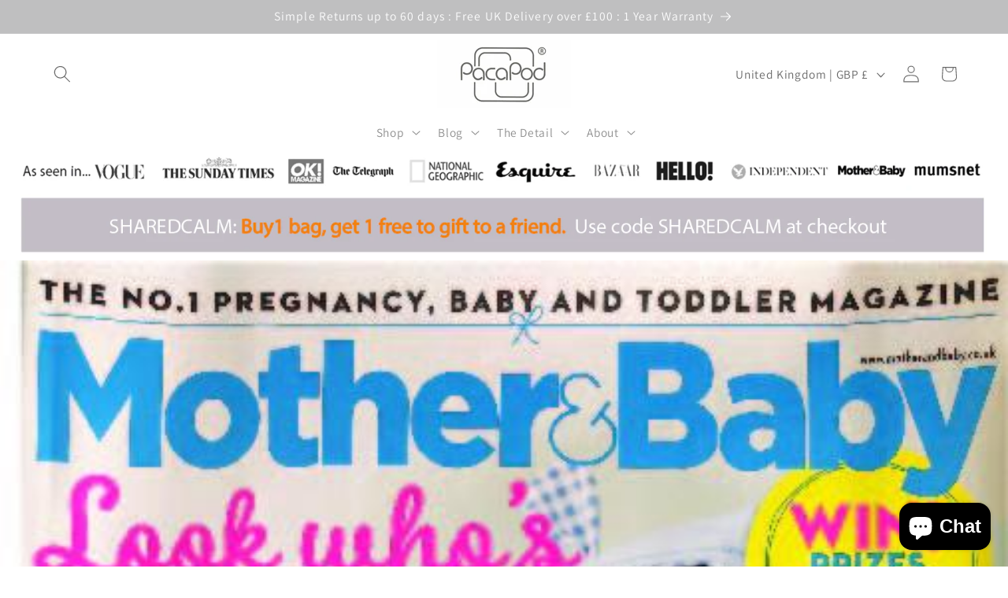

--- FILE ---
content_type: text/html; charset=utf-8
request_url: https://www.pacapod.com/blogs/press/chiltern-as-seen-in-mother-and-baby-magazine-march-2020
body_size: 95162
content:
<!doctype html>
<html class="js" lang="en">
  <head>
    <meta charset="utf-8">
    <meta http-equiv="X-UA-Compatible" content="IE=edge">
    <meta name="viewport" content="width=device-width,initial-scale=1">
    <meta name="theme-color" content="">
    <link rel="canonical" href="https://www.pacapod.com/blogs/press/chiltern-as-seen-in-mother-and-baby-magazine-march-2020"><link rel="icon" type="image/png" href="//www.pacapod.com/cdn/shop/files/Screenshot_2024-02-23_at_10.20.52.png?crop=center&height=32&v=1708683672&width=32"><link rel="preconnect" href="https://fonts.shopifycdn.com" crossorigin><title>
      Chiltern as seen in Mother and Baby Magazine March 2020
 &ndash; PacaPod</title>

    

    

<meta property="og:site_name" content="PacaPod">
<meta property="og:url" content="https://www.pacapod.com/blogs/press/chiltern-as-seen-in-mother-and-baby-magazine-march-2020">
<meta property="og:title" content="Chiltern as seen in Mother and Baby Magazine March 2020">
<meta property="og:type" content="article">
<meta property="og:description" content="As seen in the Sunday Times, a PacaPod bag is like no other changing bag on the market, you get a 3 in 1 system with a cool bag, nappy bag and dummy bag that all works as one.  Loved by parents around the globe, you&#39;ll never be disorganised again, keeping you in control and more peaceful.
"><meta property="og:image" content="http://www.pacapod.com/cdn/shop/articles/Mother_and_Baby_March_2020_3468a012-3349-4eb5-98ca-454f31a2e613.jpg?v=1582819109">
  <meta property="og:image:secure_url" content="https://www.pacapod.com/cdn/shop/articles/Mother_and_Baby_March_2020_3468a012-3349-4eb5-98ca-454f31a2e613.jpg?v=1582819109">
  <meta property="og:image:width" content="507">
  <meta property="og:image:height" content="769"><meta name="twitter:card" content="summary_large_image">
<meta name="twitter:title" content="Chiltern as seen in Mother and Baby Magazine March 2020">
<meta name="twitter:description" content="As seen in the Sunday Times, a PacaPod bag is like no other changing bag on the market, you get a 3 in 1 system with a cool bag, nappy bag and dummy bag that all works as one.  Loved by parents around the globe, you&#39;ll never be disorganised again, keeping you in control and more peaceful.
">


    <script src="//www.pacapod.com/cdn/shop/t/151/assets/constants.js?v=132983761750457495441763383177" defer="defer"></script>
    <script src="//www.pacapod.com/cdn/shop/t/151/assets/pubsub.js?v=25310214064522200911763383178" defer="defer"></script>
    <script src="//www.pacapod.com/cdn/shop/t/151/assets/global.js?v=7301445359237545521763383177" defer="defer"></script>
    <script src="//www.pacapod.com/cdn/shop/t/151/assets/details-disclosure.js?v=13653116266235556501763383177" defer="defer"></script>
    <script src="//www.pacapod.com/cdn/shop/t/151/assets/details-modal.js?v=25581673532751508451763383177" defer="defer"></script>
    <script src="//www.pacapod.com/cdn/shop/t/151/assets/search-form.js?v=133129549252120666541763383179" defer="defer"></script><script>window.performance && window.performance.mark && window.performance.mark('shopify.content_for_header.start');</script><meta name="google-site-verification" content="vZZyn077-T9_OJT0Sv7T5OxLpVvwDJC7hlGNi_-8hR4">
<meta name="google-site-verification" content="FuaefDFV16p5JEuh9xVav05Q2LF-QlNi9OhMDKTVM7o">
<meta name="google-site-verification" content="vZZyn077-T9_OJT0Sv7T5OxLpVvwDJC7hlGNi_-8hR4">
<meta id="shopify-digital-wallet" name="shopify-digital-wallet" content="/19134267/digital_wallets/dialog">
<meta name="shopify-checkout-api-token" content="694edbc6a9384a4b63079b80f7585384">
<meta id="in-context-paypal-metadata" data-shop-id="19134267" data-venmo-supported="false" data-environment="production" data-locale="en_US" data-paypal-v4="true" data-currency="GBP">
<link rel="alternate" type="application/atom+xml" title="Feed" href="/blogs/press.atom" />
<link rel="alternate" hreflang="x-default" href="https://www.pacapod.com/blogs/press/chiltern-as-seen-in-mother-and-baby-magazine-march-2020">
<link rel="alternate" hreflang="en" href="https://www.pacapod.com/blogs/press/chiltern-as-seen-in-mother-and-baby-magazine-march-2020">
<link rel="alternate" hreflang="en-AU" href="https://www.pacapod.com/en-au/blogs/press/chiltern-as-seen-in-mother-and-baby-magazine-march-2020">
<link rel="alternate" hreflang="en-IE" href="https://www.pacapod.com/en-ie/blogs/press/chiltern-as-seen-in-mother-and-baby-magazine-march-2020">
<script async="async" src="/checkouts/internal/preloads.js?locale=en-GB"></script>
<link rel="preconnect" href="https://shop.app" crossorigin="anonymous">
<script async="async" src="https://shop.app/checkouts/internal/preloads.js?locale=en-GB&shop_id=19134267" crossorigin="anonymous"></script>
<script id="apple-pay-shop-capabilities" type="application/json">{"shopId":19134267,"countryCode":"GB","currencyCode":"GBP","merchantCapabilities":["supports3DS"],"merchantId":"gid:\/\/shopify\/Shop\/19134267","merchantName":"PacaPod","requiredBillingContactFields":["postalAddress","email","phone"],"requiredShippingContactFields":["postalAddress","email","phone"],"shippingType":"shipping","supportedNetworks":["visa","maestro","masterCard","discover","elo"],"total":{"type":"pending","label":"PacaPod","amount":"1.00"},"shopifyPaymentsEnabled":true,"supportsSubscriptions":true}</script>
<script id="shopify-features" type="application/json">{"accessToken":"694edbc6a9384a4b63079b80f7585384","betas":["rich-media-storefront-analytics"],"domain":"www.pacapod.com","predictiveSearch":true,"shopId":19134267,"locale":"en"}</script>
<script>var Shopify = Shopify || {};
Shopify.shop = "pacapod-store.myshopify.com";
Shopify.locale = "en";
Shopify.currency = {"active":"GBP","rate":"1.0"};
Shopify.country = "GB";
Shopify.theme = {"name":"Studio","id":186135445881,"schema_name":"Studio","schema_version":"15.4.0","theme_store_id":1431,"role":"main"};
Shopify.theme.handle = "null";
Shopify.theme.style = {"id":null,"handle":null};
Shopify.cdnHost = "www.pacapod.com/cdn";
Shopify.routes = Shopify.routes || {};
Shopify.routes.root = "/";</script>
<script type="module">!function(o){(o.Shopify=o.Shopify||{}).modules=!0}(window);</script>
<script>!function(o){function n(){var o=[];function n(){o.push(Array.prototype.slice.apply(arguments))}return n.q=o,n}var t=o.Shopify=o.Shopify||{};t.loadFeatures=n(),t.autoloadFeatures=n()}(window);</script>
<script>
  window.ShopifyPay = window.ShopifyPay || {};
  window.ShopifyPay.apiHost = "shop.app\/pay";
  window.ShopifyPay.redirectState = null;
</script>
<script id="shop-js-analytics" type="application/json">{"pageType":"article"}</script>
<script defer="defer" async type="module" src="//www.pacapod.com/cdn/shopifycloud/shop-js/modules/v2/client.init-shop-cart-sync_BT-GjEfc.en.esm.js"></script>
<script defer="defer" async type="module" src="//www.pacapod.com/cdn/shopifycloud/shop-js/modules/v2/chunk.common_D58fp_Oc.esm.js"></script>
<script defer="defer" async type="module" src="//www.pacapod.com/cdn/shopifycloud/shop-js/modules/v2/chunk.modal_xMitdFEc.esm.js"></script>
<script type="module">
  await import("//www.pacapod.com/cdn/shopifycloud/shop-js/modules/v2/client.init-shop-cart-sync_BT-GjEfc.en.esm.js");
await import("//www.pacapod.com/cdn/shopifycloud/shop-js/modules/v2/chunk.common_D58fp_Oc.esm.js");
await import("//www.pacapod.com/cdn/shopifycloud/shop-js/modules/v2/chunk.modal_xMitdFEc.esm.js");

  window.Shopify.SignInWithShop?.initShopCartSync?.({"fedCMEnabled":true,"windoidEnabled":true});

</script>
<script>
  window.Shopify = window.Shopify || {};
  if (!window.Shopify.featureAssets) window.Shopify.featureAssets = {};
  window.Shopify.featureAssets['shop-js'] = {"shop-cart-sync":["modules/v2/client.shop-cart-sync_DZOKe7Ll.en.esm.js","modules/v2/chunk.common_D58fp_Oc.esm.js","modules/v2/chunk.modal_xMitdFEc.esm.js"],"init-fed-cm":["modules/v2/client.init-fed-cm_B6oLuCjv.en.esm.js","modules/v2/chunk.common_D58fp_Oc.esm.js","modules/v2/chunk.modal_xMitdFEc.esm.js"],"shop-cash-offers":["modules/v2/client.shop-cash-offers_D2sdYoxE.en.esm.js","modules/v2/chunk.common_D58fp_Oc.esm.js","modules/v2/chunk.modal_xMitdFEc.esm.js"],"shop-login-button":["modules/v2/client.shop-login-button_QeVjl5Y3.en.esm.js","modules/v2/chunk.common_D58fp_Oc.esm.js","modules/v2/chunk.modal_xMitdFEc.esm.js"],"pay-button":["modules/v2/client.pay-button_DXTOsIq6.en.esm.js","modules/v2/chunk.common_D58fp_Oc.esm.js","modules/v2/chunk.modal_xMitdFEc.esm.js"],"shop-button":["modules/v2/client.shop-button_DQZHx9pm.en.esm.js","modules/v2/chunk.common_D58fp_Oc.esm.js","modules/v2/chunk.modal_xMitdFEc.esm.js"],"avatar":["modules/v2/client.avatar_BTnouDA3.en.esm.js"],"init-windoid":["modules/v2/client.init-windoid_CR1B-cfM.en.esm.js","modules/v2/chunk.common_D58fp_Oc.esm.js","modules/v2/chunk.modal_xMitdFEc.esm.js"],"init-shop-for-new-customer-accounts":["modules/v2/client.init-shop-for-new-customer-accounts_C_vY_xzh.en.esm.js","modules/v2/client.shop-login-button_QeVjl5Y3.en.esm.js","modules/v2/chunk.common_D58fp_Oc.esm.js","modules/v2/chunk.modal_xMitdFEc.esm.js"],"init-shop-email-lookup-coordinator":["modules/v2/client.init-shop-email-lookup-coordinator_BI7n9ZSv.en.esm.js","modules/v2/chunk.common_D58fp_Oc.esm.js","modules/v2/chunk.modal_xMitdFEc.esm.js"],"init-shop-cart-sync":["modules/v2/client.init-shop-cart-sync_BT-GjEfc.en.esm.js","modules/v2/chunk.common_D58fp_Oc.esm.js","modules/v2/chunk.modal_xMitdFEc.esm.js"],"shop-toast-manager":["modules/v2/client.shop-toast-manager_DiYdP3xc.en.esm.js","modules/v2/chunk.common_D58fp_Oc.esm.js","modules/v2/chunk.modal_xMitdFEc.esm.js"],"init-customer-accounts":["modules/v2/client.init-customer-accounts_D9ZNqS-Q.en.esm.js","modules/v2/client.shop-login-button_QeVjl5Y3.en.esm.js","modules/v2/chunk.common_D58fp_Oc.esm.js","modules/v2/chunk.modal_xMitdFEc.esm.js"],"init-customer-accounts-sign-up":["modules/v2/client.init-customer-accounts-sign-up_iGw4briv.en.esm.js","modules/v2/client.shop-login-button_QeVjl5Y3.en.esm.js","modules/v2/chunk.common_D58fp_Oc.esm.js","modules/v2/chunk.modal_xMitdFEc.esm.js"],"shop-follow-button":["modules/v2/client.shop-follow-button_CqMgW2wH.en.esm.js","modules/v2/chunk.common_D58fp_Oc.esm.js","modules/v2/chunk.modal_xMitdFEc.esm.js"],"checkout-modal":["modules/v2/client.checkout-modal_xHeaAweL.en.esm.js","modules/v2/chunk.common_D58fp_Oc.esm.js","modules/v2/chunk.modal_xMitdFEc.esm.js"],"shop-login":["modules/v2/client.shop-login_D91U-Q7h.en.esm.js","modules/v2/chunk.common_D58fp_Oc.esm.js","modules/v2/chunk.modal_xMitdFEc.esm.js"],"lead-capture":["modules/v2/client.lead-capture_BJmE1dJe.en.esm.js","modules/v2/chunk.common_D58fp_Oc.esm.js","modules/v2/chunk.modal_xMitdFEc.esm.js"],"payment-terms":["modules/v2/client.payment-terms_Ci9AEqFq.en.esm.js","modules/v2/chunk.common_D58fp_Oc.esm.js","modules/v2/chunk.modal_xMitdFEc.esm.js"]};
</script>
<script>(function() {
  var isLoaded = false;
  function asyncLoad() {
    if (isLoaded) return;
    isLoaded = true;
    var urls = ["https:\/\/d23dclunsivw3h.cloudfront.net\/redirect-app.js?shop=pacapod-store.myshopify.com","https:\/\/cdn1.stamped.io\/files\/widget.min.js?shop=pacapod-store.myshopify.com"];
    for (var i = 0; i < urls.length; i++) {
      var s = document.createElement('script');
      s.type = 'text/javascript';
      s.async = true;
      s.src = urls[i];
      var x = document.getElementsByTagName('script')[0];
      x.parentNode.insertBefore(s, x);
    }
  };
  if(window.attachEvent) {
    window.attachEvent('onload', asyncLoad);
  } else {
    window.addEventListener('load', asyncLoad, false);
  }
})();</script>
<script id="__st">var __st={"a":19134267,"offset":0,"reqid":"5101ff85-319b-422f-821b-41ec1fe74522-1769290719","pageurl":"www.pacapod.com\/blogs\/press\/chiltern-as-seen-in-mother-and-baby-magazine-march-2020","s":"articles-386843213909","u":"358d0e79a280","p":"article","rtyp":"article","rid":386843213909};</script>
<script>window.ShopifyPaypalV4VisibilityTracking = true;</script>
<script id="captcha-bootstrap">!function(){'use strict';const t='contact',e='account',n='new_comment',o=[[t,t],['blogs',n],['comments',n],[t,'customer']],c=[[e,'customer_login'],[e,'guest_login'],[e,'recover_customer_password'],[e,'create_customer']],r=t=>t.map((([t,e])=>`form[action*='/${t}']:not([data-nocaptcha='true']) input[name='form_type'][value='${e}']`)).join(','),a=t=>()=>t?[...document.querySelectorAll(t)].map((t=>t.form)):[];function s(){const t=[...o],e=r(t);return a(e)}const i='password',u='form_key',d=['recaptcha-v3-token','g-recaptcha-response','h-captcha-response',i],f=()=>{try{return window.sessionStorage}catch{return}},m='__shopify_v',_=t=>t.elements[u];function p(t,e,n=!1){try{const o=window.sessionStorage,c=JSON.parse(o.getItem(e)),{data:r}=function(t){const{data:e,action:n}=t;return t[m]||n?{data:e,action:n}:{data:t,action:n}}(c);for(const[e,n]of Object.entries(r))t.elements[e]&&(t.elements[e].value=n);n&&o.removeItem(e)}catch(o){console.error('form repopulation failed',{error:o})}}const l='form_type',E='cptcha';function T(t){t.dataset[E]=!0}const w=window,h=w.document,L='Shopify',v='ce_forms',y='captcha';let A=!1;((t,e)=>{const n=(g='f06e6c50-85a8-45c8-87d0-21a2b65856fe',I='https://cdn.shopify.com/shopifycloud/storefront-forms-hcaptcha/ce_storefront_forms_captcha_hcaptcha.v1.5.2.iife.js',D={infoText:'Protected by hCaptcha',privacyText:'Privacy',termsText:'Terms'},(t,e,n)=>{const o=w[L][v],c=o.bindForm;if(c)return c(t,g,e,D).then(n);var r;o.q.push([[t,g,e,D],n]),r=I,A||(h.body.append(Object.assign(h.createElement('script'),{id:'captcha-provider',async:!0,src:r})),A=!0)});var g,I,D;w[L]=w[L]||{},w[L][v]=w[L][v]||{},w[L][v].q=[],w[L][y]=w[L][y]||{},w[L][y].protect=function(t,e){n(t,void 0,e),T(t)},Object.freeze(w[L][y]),function(t,e,n,w,h,L){const[v,y,A,g]=function(t,e,n){const i=e?o:[],u=t?c:[],d=[...i,...u],f=r(d),m=r(i),_=r(d.filter((([t,e])=>n.includes(e))));return[a(f),a(m),a(_),s()]}(w,h,L),I=t=>{const e=t.target;return e instanceof HTMLFormElement?e:e&&e.form},D=t=>v().includes(t);t.addEventListener('submit',(t=>{const e=I(t);if(!e)return;const n=D(e)&&!e.dataset.hcaptchaBound&&!e.dataset.recaptchaBound,o=_(e),c=g().includes(e)&&(!o||!o.value);(n||c)&&t.preventDefault(),c&&!n&&(function(t){try{if(!f())return;!function(t){const e=f();if(!e)return;const n=_(t);if(!n)return;const o=n.value;o&&e.removeItem(o)}(t);const e=Array.from(Array(32),(()=>Math.random().toString(36)[2])).join('');!function(t,e){_(t)||t.append(Object.assign(document.createElement('input'),{type:'hidden',name:u})),t.elements[u].value=e}(t,e),function(t,e){const n=f();if(!n)return;const o=[...t.querySelectorAll(`input[type='${i}']`)].map((({name:t})=>t)),c=[...d,...o],r={};for(const[a,s]of new FormData(t).entries())c.includes(a)||(r[a]=s);n.setItem(e,JSON.stringify({[m]:1,action:t.action,data:r}))}(t,e)}catch(e){console.error('failed to persist form',e)}}(e),e.submit())}));const S=(t,e)=>{t&&!t.dataset[E]&&(n(t,e.some((e=>e===t))),T(t))};for(const o of['focusin','change'])t.addEventListener(o,(t=>{const e=I(t);D(e)&&S(e,y())}));const B=e.get('form_key'),M=e.get(l),P=B&&M;t.addEventListener('DOMContentLoaded',(()=>{const t=y();if(P)for(const e of t)e.elements[l].value===M&&p(e,B);[...new Set([...A(),...v().filter((t=>'true'===t.dataset.shopifyCaptcha))])].forEach((e=>S(e,t)))}))}(h,new URLSearchParams(w.location.search),n,t,e,['guest_login'])})(!0,!0)}();</script>
<script integrity="sha256-4kQ18oKyAcykRKYeNunJcIwy7WH5gtpwJnB7kiuLZ1E=" data-source-attribution="shopify.loadfeatures" defer="defer" src="//www.pacapod.com/cdn/shopifycloud/storefront/assets/storefront/load_feature-a0a9edcb.js" crossorigin="anonymous"></script>
<script crossorigin="anonymous" defer="defer" src="//www.pacapod.com/cdn/shopifycloud/storefront/assets/shopify_pay/storefront-65b4c6d7.js?v=20250812"></script>
<script data-source-attribution="shopify.dynamic_checkout.dynamic.init">var Shopify=Shopify||{};Shopify.PaymentButton=Shopify.PaymentButton||{isStorefrontPortableWallets:!0,init:function(){window.Shopify.PaymentButton.init=function(){};var t=document.createElement("script");t.src="https://www.pacapod.com/cdn/shopifycloud/portable-wallets/latest/portable-wallets.en.js",t.type="module",document.head.appendChild(t)}};
</script>
<script data-source-attribution="shopify.dynamic_checkout.buyer_consent">
  function portableWalletsHideBuyerConsent(e){var t=document.getElementById("shopify-buyer-consent"),n=document.getElementById("shopify-subscription-policy-button");t&&n&&(t.classList.add("hidden"),t.setAttribute("aria-hidden","true"),n.removeEventListener("click",e))}function portableWalletsShowBuyerConsent(e){var t=document.getElementById("shopify-buyer-consent"),n=document.getElementById("shopify-subscription-policy-button");t&&n&&(t.classList.remove("hidden"),t.removeAttribute("aria-hidden"),n.addEventListener("click",e))}window.Shopify?.PaymentButton&&(window.Shopify.PaymentButton.hideBuyerConsent=portableWalletsHideBuyerConsent,window.Shopify.PaymentButton.showBuyerConsent=portableWalletsShowBuyerConsent);
</script>
<script data-source-attribution="shopify.dynamic_checkout.cart.bootstrap">document.addEventListener("DOMContentLoaded",(function(){function t(){return document.querySelector("shopify-accelerated-checkout-cart, shopify-accelerated-checkout")}if(t())Shopify.PaymentButton.init();else{new MutationObserver((function(e,n){t()&&(Shopify.PaymentButton.init(),n.disconnect())})).observe(document.body,{childList:!0,subtree:!0})}}));
</script>
<link id="shopify-accelerated-checkout-styles" rel="stylesheet" media="screen" href="https://www.pacapod.com/cdn/shopifycloud/portable-wallets/latest/accelerated-checkout-backwards-compat.css" crossorigin="anonymous">
<style id="shopify-accelerated-checkout-cart">
        #shopify-buyer-consent {
  margin-top: 1em;
  display: inline-block;
  width: 100%;
}

#shopify-buyer-consent.hidden {
  display: none;
}

#shopify-subscription-policy-button {
  background: none;
  border: none;
  padding: 0;
  text-decoration: underline;
  font-size: inherit;
  cursor: pointer;
}

#shopify-subscription-policy-button::before {
  box-shadow: none;
}

      </style>
<script id="sections-script" data-sections="header" defer="defer" src="//www.pacapod.com/cdn/shop/t/151/compiled_assets/scripts.js?v=14674"></script>
<script>window.performance && window.performance.mark && window.performance.mark('shopify.content_for_header.end');</script>


    <style data-shopify>
      @font-face {
  font-family: Assistant;
  font-weight: 400;
  font-style: normal;
  font-display: swap;
  src: url("//www.pacapod.com/cdn/fonts/assistant/assistant_n4.9120912a469cad1cc292572851508ca49d12e768.woff2") format("woff2"),
       url("//www.pacapod.com/cdn/fonts/assistant/assistant_n4.6e9875ce64e0fefcd3f4446b7ec9036b3ddd2985.woff") format("woff");
}

      @font-face {
  font-family: Assistant;
  font-weight: 700;
  font-style: normal;
  font-display: swap;
  src: url("//www.pacapod.com/cdn/fonts/assistant/assistant_n7.bf44452348ec8b8efa3aa3068825305886b1c83c.woff2") format("woff2"),
       url("//www.pacapod.com/cdn/fonts/assistant/assistant_n7.0c887fee83f6b3bda822f1150b912c72da0f7b64.woff") format("woff");
}

      
      
      @font-face {
  font-family: Assistant;
  font-weight: 400;
  font-style: normal;
  font-display: swap;
  src: url("//www.pacapod.com/cdn/fonts/assistant/assistant_n4.9120912a469cad1cc292572851508ca49d12e768.woff2") format("woff2"),
       url("//www.pacapod.com/cdn/fonts/assistant/assistant_n4.6e9875ce64e0fefcd3f4446b7ec9036b3ddd2985.woff") format("woff");
}


      
        :root,
        .color-scheme-1 {
          --color-background: 255,255,255;
        
          --gradient-background: #ffffff;
        

        

        --color-foreground: 106,106,106;
        --color-background-contrast: 191,191,191;
        --color-shadow: 255,255,255;
        --color-button: 213,128,78;
        --color-button-text: 252,252,252;
        --color-secondary-button: 255,255,255;
        --color-secondary-button-text: 106,106,106;
        --color-link: 106,106,106;
        --color-badge-foreground: 106,106,106;
        --color-badge-background: 255,255,255;
        --color-badge-border: 106,106,106;
        --payment-terms-background-color: rgb(255 255 255);
      }
      
        
        .color-scheme-2 {
          --color-background: 235,236,237;
        
          --gradient-background: #ebeced;
        

        

        --color-foreground: 106,106,106;
        --color-background-contrast: 168,172,177;
        --color-shadow: 235,236,237;
        --color-button: 213,128,78;
        --color-button-text: 235,236,237;
        --color-secondary-button: 235,236,237;
        --color-secondary-button-text: 106,106,106;
        --color-link: 106,106,106;
        --color-badge-foreground: 106,106,106;
        --color-badge-background: 235,236,237;
        --color-badge-border: 106,106,106;
        --payment-terms-background-color: rgb(235 236 237);
      }
      
        
        .color-scheme-3 {
          --color-background: 191,191,192;
        
          --gradient-background: #bfbfc0;
        

        

        --color-foreground: 252,252,252;
        --color-background-contrast: 127,127,129;
        --color-shadow: 106,106,106;
        --color-button: 252,252,252;
        --color-button-text: 213,128,78;
        --color-secondary-button: 191,191,192;
        --color-secondary-button-text: 252,252,252;
        --color-link: 252,252,252;
        --color-badge-foreground: 252,252,252;
        --color-badge-background: 191,191,192;
        --color-badge-border: 252,252,252;
        --payment-terms-background-color: rgb(191 191 192);
      }
      
        
        .color-scheme-4 {
          --color-background: 235,236,237;
        
          --gradient-background: #ebeced;
        

        

        --color-foreground: 252,252,252;
        --color-background-contrast: 168,172,177;
        --color-shadow: 106,106,106;
        --color-button: 252,252,252;
        --color-button-text: 213,128,78;
        --color-secondary-button: 235,236,237;
        --color-secondary-button-text: 252,252,252;
        --color-link: 252,252,252;
        --color-badge-foreground: 252,252,252;
        --color-badge-background: 235,236,237;
        --color-badge-border: 252,252,252;
        --payment-terms-background-color: rgb(235 236 237);
      }
      
        
        .color-scheme-5 {
          --color-background: 191,191,192;
        
          --gradient-background: #bfbfc0;
        

        

        --color-foreground: 252,252,252;
        --color-background-contrast: 127,127,129;
        --color-shadow: 106,106,106;
        --color-button: 252,252,252;
        --color-button-text: 213,128,78;
        --color-secondary-button: 191,191,192;
        --color-secondary-button-text: 252,252,252;
        --color-link: 252,252,252;
        --color-badge-foreground: 252,252,252;
        --color-badge-background: 191,191,192;
        --color-badge-border: 252,252,252;
        --payment-terms-background-color: rgb(191 191 192);
      }
      

      body, .color-scheme-1, .color-scheme-2, .color-scheme-3, .color-scheme-4, .color-scheme-5 {
        color: rgba(var(--color-foreground), 0.75);
        background-color: rgb(var(--color-background));
      }

      :root {
        --font-body-family: Assistant, sans-serif;
        --font-body-style: normal;
        --font-body-weight: 400;
        --font-body-weight-bold: 700;

        --font-heading-family: Assistant, sans-serif;
        --font-heading-style: normal;
        --font-heading-weight: 400;

        --font-body-scale: 1.1;
        --font-heading-scale: 1.0909090909090908;

        --media-padding: px;
        --media-border-opacity: 0.1;
        --media-border-width: 0px;
        --media-radius: 0px;
        --media-shadow-opacity: 0.0;
        --media-shadow-horizontal-offset: 0px;
        --media-shadow-vertical-offset: 4px;
        --media-shadow-blur-radius: 5px;
        --media-shadow-visible: 0;

        --page-width: 120rem;
        --page-width-margin: 0rem;

        --product-card-image-padding: 0.0rem;
        --product-card-corner-radius: 0.0rem;
        --product-card-text-alignment: center;
        --product-card-border-width: 0.0rem;
        --product-card-border-opacity: 0.1;
        --product-card-shadow-opacity: 0.0;
        --product-card-shadow-visible: 0;
        --product-card-shadow-horizontal-offset: 0.0rem;
        --product-card-shadow-vertical-offset: 0.4rem;
        --product-card-shadow-blur-radius: 0.5rem;

        --collection-card-image-padding: 0.0rem;
        --collection-card-corner-radius: 1.0rem;
        --collection-card-text-alignment: center;
        --collection-card-border-width: 0.0rem;
        --collection-card-border-opacity: 0.1;
        --collection-card-shadow-opacity: 0.0;
        --collection-card-shadow-visible: 0;
        --collection-card-shadow-horizontal-offset: 0.0rem;
        --collection-card-shadow-vertical-offset: 0.4rem;
        --collection-card-shadow-blur-radius: 0.5rem;

        --blog-card-image-padding: 0.0rem;
        --blog-card-corner-radius: 0.0rem;
        --blog-card-text-alignment: center;
        --blog-card-border-width: 0.0rem;
        --blog-card-border-opacity: 0.1;
        --blog-card-shadow-opacity: 0.0;
        --blog-card-shadow-visible: 0;
        --blog-card-shadow-horizontal-offset: 0.0rem;
        --blog-card-shadow-vertical-offset: 0.4rem;
        --blog-card-shadow-blur-radius: 0.5rem;

        --badge-corner-radius: 4.0rem;

        --popup-border-width: 0px;
        --popup-border-opacity: 0.1;
        --popup-corner-radius: 0px;
        --popup-shadow-opacity: 0.1;
        --popup-shadow-horizontal-offset: 6px;
        --popup-shadow-vertical-offset: 6px;
        --popup-shadow-blur-radius: 25px;

        --drawer-border-width: 1px;
        --drawer-border-opacity: 0.1;
        --drawer-shadow-opacity: 0.0;
        --drawer-shadow-horizontal-offset: 0px;
        --drawer-shadow-vertical-offset: 4px;
        --drawer-shadow-blur-radius: 5px;

        --spacing-sections-desktop: 0px;
        --spacing-sections-mobile: 0px;

        --grid-desktop-vertical-spacing: 16px;
        --grid-desktop-horizontal-spacing: 16px;
        --grid-mobile-vertical-spacing: 8px;
        --grid-mobile-horizontal-spacing: 8px;

        --text-boxes-border-opacity: 0.1;
        --text-boxes-border-width: 0px;
        --text-boxes-radius: 0px;
        --text-boxes-shadow-opacity: 0.0;
        --text-boxes-shadow-visible: 0;
        --text-boxes-shadow-horizontal-offset: 0px;
        --text-boxes-shadow-vertical-offset: 4px;
        --text-boxes-shadow-blur-radius: 5px;

        --buttons-radius: 40px;
        --buttons-radius-outset: 41px;
        --buttons-border-width: 1px;
        --buttons-border-opacity: 1.0;
        --buttons-shadow-opacity: 0.1;
        --buttons-shadow-visible: 1;
        --buttons-shadow-horizontal-offset: 2px;
        --buttons-shadow-vertical-offset: 2px;
        --buttons-shadow-blur-radius: 5px;
        --buttons-border-offset: 0.3px;

        --inputs-radius: 2px;
        --inputs-border-width: 1px;
        --inputs-border-opacity: 0.15;
        --inputs-shadow-opacity: 0.05;
        --inputs-shadow-horizontal-offset: 2px;
        --inputs-margin-offset: 2px;
        --inputs-shadow-vertical-offset: 2px;
        --inputs-shadow-blur-radius: 5px;
        --inputs-radius-outset: 3px;

        --variant-pills-radius: 40px;
        --variant-pills-border-width: 1px;
        --variant-pills-border-opacity: 0.55;
        --variant-pills-shadow-opacity: 0.0;
        --variant-pills-shadow-horizontal-offset: 0px;
        --variant-pills-shadow-vertical-offset: 4px;
        --variant-pills-shadow-blur-radius: 5px;
      }

      *,
      *::before,
      *::after {
        box-sizing: inherit;
      }

      html {
        box-sizing: border-box;
        font-size: calc(var(--font-body-scale) * 62.5%);
        height: 100%;
      }

      body {
        display: grid;
        grid-template-rows: auto auto 1fr auto;
        grid-template-columns: 100%;
        min-height: 100%;
        margin: 0;
        font-size: 1.5rem;
        letter-spacing: 0.06rem;
        line-height: calc(1 + 0.8 / var(--font-body-scale));
        font-family: var(--font-body-family);
        font-style: var(--font-body-style);
        font-weight: var(--font-body-weight);
      }

      @media screen and (min-width: 750px) {
        body {
          font-size: 1.6rem;
        }
      }
    </style>

    <link href="//www.pacapod.com/cdn/shop/t/151/assets/base.css?v=159841507637079171801763383177" rel="stylesheet" type="text/css" media="all" />
    <link rel="stylesheet" href="//www.pacapod.com/cdn/shop/t/151/assets/component-cart-items.css?v=13033300910818915211763383177" media="print" onload="this.media='all'">
      <link rel="preload" as="font" href="//www.pacapod.com/cdn/fonts/assistant/assistant_n4.9120912a469cad1cc292572851508ca49d12e768.woff2" type="font/woff2" crossorigin>
      

      <link rel="preload" as="font" href="//www.pacapod.com/cdn/fonts/assistant/assistant_n4.9120912a469cad1cc292572851508ca49d12e768.woff2" type="font/woff2" crossorigin>
      
<link href="//www.pacapod.com/cdn/shop/t/151/assets/component-localization-form.css?v=170315343355214948141763383177" rel="stylesheet" type="text/css" media="all" />
      <script src="//www.pacapod.com/cdn/shop/t/151/assets/localization-form.js?v=144176611646395275351763383178" defer="defer"></script><link
        rel="stylesheet"
        href="//www.pacapod.com/cdn/shop/t/151/assets/component-predictive-search.css?v=118923337488134913561763383177"
        media="print"
        onload="this.media='all'"
      ><script>
      if (Shopify.designMode) {
        document.documentElement.classList.add('shopify-design-mode');
      }
    </script>
  <!-- BEGIN app block: shopify://apps/complianz-gdpr-cookie-consent/blocks/bc-block/e49729f0-d37d-4e24-ac65-e0e2f472ac27 -->

    
    
<link id='complianz-css' rel="stylesheet" href=https://cdn.shopify.com/extensions/019be05e-f673-7a8f-bd4e-ed0da9930f96/gdpr-legal-cookie-75/assets/complainz.css media="print" onload="this.media='all'">
    <style>
        #Compliance-iframe.Compliance-iframe-branded > div.purposes-header,
        #Compliance-iframe.Compliance-iframe-branded > div.cmplc-cmp-header,
        #purposes-container > div.purposes-header,
        #Compliance-cs-banner .Compliance-cs-brand {
            background-color: #FFFFFF !important;
            color: #0A0A0A!important;
        }
        #Compliance-iframe.Compliance-iframe-branded .purposes-header .cmplc-btn-cp ,
        #Compliance-iframe.Compliance-iframe-branded .purposes-header .cmplc-btn-cp:hover,
        #Compliance-iframe.Compliance-iframe-branded .purposes-header .cmplc-btn-back:hover  {
            background-color: #ffffff !important;
            opacity: 1 !important;
        }
        #Compliance-cs-banner .cmplc-toggle .cmplc-toggle-label {
            color: #FFFFFF!important;
        }
        #Compliance-iframe.Compliance-iframe-branded .purposes-header .cmplc-btn-cp:hover,
        #Compliance-iframe.Compliance-iframe-branded .purposes-header .cmplc-btn-back:hover {
            background-color: #0A0A0A!important;
            color: #FFFFFF!important;
        }
        #Compliance-cs-banner #Compliance-cs-title {
            font-size: 14px !important;
        }
        #Compliance-cs-banner .Compliance-cs-content,
        #Compliance-cs-title,
        .cmplc-toggle-checkbox.granular-control-checkbox span {
            background-color: #FFFFFF !important;
            color: #0A0A0A !important;
            font-size: 14px !important;
        }
        #Compliance-cs-banner .Compliance-cs-close-btn {
            font-size: 14px !important;
            background-color: #FFFFFF !important;
        }
        #Compliance-cs-banner .Compliance-cs-opt-group {
            color: #FFFFFF !important;
        }
        #Compliance-cs-banner .Compliance-cs-opt-group button,
        .Compliance-alert button.Compliance-button-cancel {
            background-color: #007BBC!important;
            color: #FFFFFF!important;
        }
        #Compliance-cs-banner .Compliance-cs-opt-group button.Compliance-cs-accept-btn,
        #Compliance-cs-banner .Compliance-cs-opt-group button.Compliance-cs-btn-primary,
        .Compliance-alert button.Compliance-button-confirm {
            background-color: #007BBC !important;
            color: #FFFFFF !important;
        }
        #Compliance-cs-banner .Compliance-cs-opt-group button.Compliance-cs-reject-btn {
            background-color: #007BBC!important;
            color: #FFFFFF!important;
        }

        #Compliance-cs-banner .Compliance-banner-content button {
            cursor: pointer !important;
            color: currentColor !important;
            text-decoration: underline !important;
            border: none !important;
            background-color: transparent !important;
            font-size: 100% !important;
            padding: 0 !important;
        }

        #Compliance-cs-banner .Compliance-cs-opt-group button {
            border-radius: 4px !important;
            padding-block: 10px !important;
        }
        @media (min-width: 640px) {
            #Compliance-cs-banner.Compliance-cs-default-floating:not(.Compliance-cs-top):not(.Compliance-cs-center) .Compliance-cs-container, #Compliance-cs-banner.Compliance-cs-default-floating:not(.Compliance-cs-bottom):not(.Compliance-cs-center) .Compliance-cs-container, #Compliance-cs-banner.Compliance-cs-default-floating.Compliance-cs-center:not(.Compliance-cs-top):not(.Compliance-cs-bottom) .Compliance-cs-container {
                width: 560px !important;
            }
            #Compliance-cs-banner.Compliance-cs-default-floating:not(.Compliance-cs-top):not(.Compliance-cs-center) .Compliance-cs-opt-group, #Compliance-cs-banner.Compliance-cs-default-floating:not(.Compliance-cs-bottom):not(.Compliance-cs-center) .Compliance-cs-opt-group, #Compliance-cs-banner.Compliance-cs-default-floating.Compliance-cs-center:not(.Compliance-cs-top):not(.Compliance-cs-bottom) .Compliance-cs-opt-group {
                flex-direction: row !important;
            }
            #Compliance-cs-banner .Compliance-cs-opt-group button:not(:last-of-type),
            #Compliance-cs-banner .Compliance-cs-opt-group button {
                margin-right: 4px !important;
            }
            #Compliance-cs-banner .Compliance-cs-container .Compliance-cs-brand {
                position: absolute !important;
                inset-block-start: 6px;
            }
        }
        #Compliance-cs-banner.Compliance-cs-default-floating:not(.Compliance-cs-top):not(.Compliance-cs-center) .Compliance-cs-opt-group > div, #Compliance-cs-banner.Compliance-cs-default-floating:not(.Compliance-cs-bottom):not(.Compliance-cs-center) .Compliance-cs-opt-group > div, #Compliance-cs-banner.Compliance-cs-default-floating.Compliance-cs-center:not(.Compliance-cs-top):not(.Compliance-cs-bottom) .Compliance-cs-opt-group > div {
            flex-direction: row-reverse;
            width: 100% !important;
        }

        .Compliance-cs-brand-badge-outer, .Compliance-cs-brand-badge, #Compliance-cs-banner.Compliance-cs-default-floating.Compliance-cs-bottom .Compliance-cs-brand-badge-outer,
        #Compliance-cs-banner.Compliance-cs-default.Compliance-cs-bottom .Compliance-cs-brand-badge-outer,
        #Compliance-cs-banner.Compliance-cs-default:not(.Compliance-cs-left) .Compliance-cs-brand-badge-outer,
        #Compliance-cs-banner.Compliance-cs-default-floating:not(.Compliance-cs-left) .Compliance-cs-brand-badge-outer {
            display: none !important
        }

        #Compliance-cs-banner:not(.Compliance-cs-top):not(.Compliance-cs-bottom) .Compliance-cs-container.Compliance-cs-themed {
            flex-direction: row !important;
        }

        #Compliance-cs-banner #Compliance-cs-title,
        #Compliance-cs-banner #Compliance-cs-custom-title {
            justify-self: center !important;
            font-size: 14px !important;
            font-family: -apple-system,sans-serif !important;
            margin-inline: auto !important;
            width: 55% !important;
            text-align: center;
            font-weight: 600;
            visibility: unset;
        }

        @media (max-width: 640px) {
            #Compliance-cs-banner #Compliance-cs-title,
            #Compliance-cs-banner #Compliance-cs-custom-title {
                display: block;
            }
        }

        #Compliance-cs-banner .Compliance-cs-brand img {
            max-width: 110px !important;
            min-height: 32px !important;
        }
        #Compliance-cs-banner .Compliance-cs-container .Compliance-cs-brand {
            background: none !important;
            padding: 0px !important;
            margin-block-start:10px !important;
            margin-inline-start:16px !important;
        }

        #Compliance-cs-banner .Compliance-cs-opt-group button {
            padding-inline: 4px !important;
        }

    </style>
    
    
    
    

    <script type="text/javascript">
        function loadScript(src) {
            return new Promise((resolve, reject) => {
                const s = document.createElement("script");
                s.src = src;
                s.charset = "UTF-8";
                s.onload = resolve;
                s.onerror = reject;
                document.head.appendChild(s);
            });
        }

        function filterGoogleConsentModeURLs(domainsArray) {
            const googleConsentModeComplianzURls = [
                // 197, # Google Tag Manager:
                {"domain":"s.www.googletagmanager.com", "path":""},
                {"domain":"www.tagmanager.google.com", "path":""},
                {"domain":"www.googletagmanager.com", "path":""},
                {"domain":"googletagmanager.com", "path":""},
                {"domain":"tagassistant.google.com", "path":""},
                {"domain":"tagmanager.google.com", "path":""},

                // 2110, # Google Analytics 4:
                {"domain":"www.analytics.google.com", "path":""},
                {"domain":"www.google-analytics.com", "path":""},
                {"domain":"ssl.google-analytics.com", "path":""},
                {"domain":"google-analytics.com", "path":""},
                {"domain":"analytics.google.com", "path":""},
                {"domain":"region1.google-analytics.com", "path":""},
                {"domain":"region1.analytics.google.com", "path":""},
                {"domain":"*.google-analytics.com", "path":""},
                {"domain":"www.googletagmanager.com", "path":"/gtag/js?id=G"},
                {"domain":"googletagmanager.com", "path":"/gtag/js?id=UA"},
                {"domain":"www.googletagmanager.com", "path":"/gtag/js?id=UA"},
                {"domain":"googletagmanager.com", "path":"/gtag/js?id=G"},

                // 177, # Google Ads conversion tracking:
                {"domain":"googlesyndication.com", "path":""},
                {"domain":"media.admob.com", "path":""},
                {"domain":"gmodules.com", "path":""},
                {"domain":"ad.ytsa.net", "path":""},
                {"domain":"dartmotif.net", "path":""},
                {"domain":"dmtry.com", "path":""},
                {"domain":"go.channelintelligence.com", "path":""},
                {"domain":"googleusercontent.com", "path":""},
                {"domain":"googlevideo.com", "path":""},
                {"domain":"gvt1.com", "path":""},
                {"domain":"links.channelintelligence.com", "path":""},
                {"domain":"obrasilinteirojoga.com.br", "path":""},
                {"domain":"pcdn.tcgmsrv.net", "path":""},
                {"domain":"rdr.tag.channelintelligence.com", "path":""},
                {"domain":"static.googleadsserving.cn", "path":""},
                {"domain":"studioapi.doubleclick.com", "path":""},
                {"domain":"teracent.net", "path":""},
                {"domain":"ttwbs.channelintelligence.com", "path":""},
                {"domain":"wtb.channelintelligence.com", "path":""},
                {"domain":"youknowbest.com", "path":""},
                {"domain":"doubleclick.net", "path":""},
                {"domain":"redirector.gvt1.com", "path":""},

                //116, # Google Ads Remarketing
                {"domain":"googlesyndication.com", "path":""},
                {"domain":"media.admob.com", "path":""},
                {"domain":"gmodules.com", "path":""},
                {"domain":"ad.ytsa.net", "path":""},
                {"domain":"dartmotif.net", "path":""},
                {"domain":"dmtry.com", "path":""},
                {"domain":"go.channelintelligence.com", "path":""},
                {"domain":"googleusercontent.com", "path":""},
                {"domain":"googlevideo.com", "path":""},
                {"domain":"gvt1.com", "path":""},
                {"domain":"links.channelintelligence.com", "path":""},
                {"domain":"obrasilinteirojoga.com.br", "path":""},
                {"domain":"pcdn.tcgmsrv.net", "path":""},
                {"domain":"rdr.tag.channelintelligence.com", "path":""},
                {"domain":"static.googleadsserving.cn", "path":""},
                {"domain":"studioapi.doubleclick.com", "path":""},
                {"domain":"teracent.net", "path":""},
                {"domain":"ttwbs.channelintelligence.com", "path":""},
                {"domain":"wtb.channelintelligence.com", "path":""},
                {"domain":"youknowbest.com", "path":""},
                {"domain":"doubleclick.net", "path":""},
                {"domain":"redirector.gvt1.com", "path":""}
            ];

            if (!Array.isArray(domainsArray)) { 
                return [];
            }

            const blockedPairs = new Map();
            for (const rule of googleConsentModeComplianzURls) {
                if (!blockedPairs.has(rule.domain)) {
                    blockedPairs.set(rule.domain, new Set());
                }
                blockedPairs.get(rule.domain).add(rule.path);
            }

            return domainsArray.filter(item => {
                const paths = blockedPairs.get(item.d);
                return !(paths && paths.has(item.p));
            });
        }

        function setupAutoblockingByDomain() {
            // autoblocking by domain
            const autoblockByDomainArray = [];
            const prefixID = '10000' // to not get mixed with real metis ids
            let cmpBlockerDomains = []
            let cmpCmplcVendorsPurposes = {}
            let counter = 1
            for (const object of autoblockByDomainArray) {
                cmpBlockerDomains.push({
                    d: object.d,
                    p: object.path,
                    v: prefixID + counter,
                });
                counter++;
            }
            
            counter = 1
            for (const object of autoblockByDomainArray) {
                cmpCmplcVendorsPurposes[prefixID + counter] = object?.p ?? '1';
                counter++;
            }

            Object.defineProperty(window, "cmp_cmplc_vendors_purposes", {
                get() {
                    return cmpCmplcVendorsPurposes;
                },
                set(value) {
                    cmpCmplcVendorsPurposes = { ...cmpCmplcVendorsPurposes, ...value };
                }
            });
            const basicGmc = true;


            Object.defineProperty(window, "cmp_importblockerdomains", {
                get() {
                    if (basicGmc) {
                        return filterGoogleConsentModeURLs(cmpBlockerDomains);
                    }
                    return cmpBlockerDomains;
                },
                set(value) {
                    cmpBlockerDomains = [ ...cmpBlockerDomains, ...value ];
                }
            });
        }

        function enforceRejectionRecovery() {
            const base = (window._cmplc = window._cmplc || {});
            const featuresHolder = {};

            function lockFlagOn(holder) {
                const desc = Object.getOwnPropertyDescriptor(holder, 'rejection_recovery');
                if (!desc) {
                    Object.defineProperty(holder, 'rejection_recovery', {
                        get() { return true; },
                        set(_) { /* ignore */ },
                        enumerable: true,
                        configurable: false
                    });
                }
                return holder;
            }

            Object.defineProperty(base, 'csFeatures', {
                configurable: false,
                enumerable: true,
                get() {
                    return featuresHolder;
                },
                set(obj) {
                    if (obj && typeof obj === 'object') {
                        Object.keys(obj).forEach(k => {
                            if (k !== 'rejection_recovery') {
                                featuresHolder[k] = obj[k];
                            }
                        });
                    }
                    // we lock it, it won't try to redefine
                    lockFlagOn(featuresHolder);
                }
            });

            // Ensure an object is exposed even if read early
            if (!('csFeatures' in base)) {
                base.csFeatures = {};
            } else {
                // If someone already set it synchronously, merge and lock now.
                base.csFeatures = base.csFeatures;
            }
        }

        function splitDomains(joinedString) {
            if (!joinedString) {
                return []; // empty string -> empty array
            }
            return joinedString.split(";");
        }

        function setupWhitelist() {
            // Whitelist by domain:
            const whitelistString = "";
            const whitelist_array = [...splitDomains(whitelistString)];
            if (Array.isArray(window?.cmp_block_ignoredomains)) {
                window.cmp_block_ignoredomains = [...whitelist_array, ...window.cmp_block_ignoredomains];
            }
        }

        async function initCompliance() {
            const currentCsConfiguration = {"siteId":4389299,"cookiePolicyIds":{"en":33000016},"banner":{"acceptButtonDisplay":true,"rejectButtonDisplay":true,"customizeButtonDisplay":true,"position":"float-center","backgroundOverlay":false,"fontSize":"14px","content":"","acceptButtonCaption":"","rejectButtonCaption":"","customizeButtonCaption":"","backgroundColor":"#FFFFFF","textColor":"#0A0A0A","acceptButtonColor":"#007BBC","acceptButtonCaptionColor":"#FFFFFF","rejectButtonColor":"#007BBC","rejectButtonCaptionColor":"#FFFFFF","customizeButtonColor":"#007BBC","customizeButtonCaptionColor":"#FFFFFF","logo":"data:image\/png;base64,iVBORw0KGgoAAAANSUhEUgAAAcwAAAHMCAYAAABY25iGAAAgAElEQVR4nOyd91vbvNfG37\/wC4G2tJAEiDMIe+\/RFkrpHnRSugd0QAuF0r33pntvyt47iX2\/P3jEdhwwlBF4zqfXuQrBsWVb0i0dHUn\/B4IgCIIgJuX\/[base64]\/JrzldtM7n7+8zyXTOq\/7OTKRttu7vv4be58jJ\/uk+VlaAFGUsQJGXd935i+MAdT0yWVmXngl86pyFCAnmIoHjoJmR\/RogLzGyv\/k\/j\/60zIxgTpR+rWMm+mwmrv0v6dVfWYvmrbJJMGcGPc9RPIYVzP+Bogjwx3GSMKjKWIAwkbjJ0+tbP3CScewE+drnM\/U1oGhULFRIMBcJ3nztLeycKpMDGpUxoDjOw7IYHRvF4NAQBgYH0T8wgN7+fvT296FvoH\/K1j8wgP7BAQwMDqpsYFLrH+C\/NzQ8hMHhIQwODWFoeFhh\/GfKz8VjB4eHMDwygpHRUR02Ihj\/O\/+9EYyOjWFsfAxj4+OTm+LYMYyPj8PldsPtcWPc5YJb+Nnt8UxgbrgEc7OeGRF\/Qj96Gmac0F1SfMby5cnDsdLfA0kY5GVckXbWV+Q8LItxlwtDw8Po6+9HT08Punp60NnTja7eHvT09aJvoB9DIyNwuV38OSYQUx8Bne+H8Q+QYC4SJsygHtanBclyHFiWxZhrHMOjIxgUxOZPRxtu3L+LE2dPY8\/Rg9i0dydKd2zBmh1bUFK+GSXlW1Cq08p2bsPmil3Ytn8vyg\/uU1kFyg\/tndB2Ha5EZdURHK6pxtHaUzhSc9LHjmrZGf7\/4+fOoKbpPOqvXpzcrggm+6zp5jVcf3gXd589xv1nT3D\/6eNJ7d7Tx7j75BHuPX2Ep80v8O7LR3z88Q0fvn\/F+29f8On7V3z6\/m1C+\/ztKz5\/+4rff\/+gp79X1iiYLxvWYdP5zhzaiGCTfDY8MozhkRFvg2l0FGNCw4dlWb+C4PF4lN6AABNMyTUKsafHAayyZ+jxeDA2Po7u3l68ePcGJ+rOYN2ubcgoWYm4\/Ew4ctKQUJCN7LJibNq7E2cvNOD1+3foHxjA+Pg43G43WI6TGg3qZ0GCSQQM6taulnuIA8CxLDiWg8flxp+WPzhx7gzSigsQkehAiC0SwYxJ0wyMCcEWI29+jvGaEcGWCARbImBgtC2YiUCwVb8FMeEIsoT7\/k1+LtnP0vFMhI70Ciben+wep3bfGufyOe8k9yqmVzre+12DmB6dZpgJs5oRYouc0EJtkQixmhUWaotEqD0SSx3RvMXot2UxFoQ5LQhzMgiLZbA8zorlcVasiLUiXKdFxNlgjHfAlBADc2IMzElO3hJjvKbxWVRKHGwZyYjPy0RKUR5WblqH\/dXH8eDFU3QN9PFuWpknB6xgqnIYcIIpICVLLpjCZ59\/[base64]\/wqM5fheAbnRZ4I06jb\/+\/sG+qqOIL8jCijibt+GskQeDGN68ZdSIUFskjPEOJBVk42TDOQwODSnqIUV9xPKerYUKCeYiQhqfVAnn0OgoTjfUoWhTGRzZqQiPtwuFQlYgVD2ZGRFMq7aw8Z\/rOI8lAsGS8Pk5n8yCmHCZUKoEaDoCL\/SS9Ymcn3uahmAa1N\/193sg2L80KmbFdDZIJny+oik\/FwV2aUw0IpOdiM1NR\/6GUhw8eQItrX8XhmCq0nf97m0UbCiFMdGBEJsZQRYjgixGhFrNiEqJQ\/baYmyu3I39J4\/h0OkqVJw4go17diCjpAimBAcMjPhsjAi1mRCZEotVm9bh\/ZfPGBsb830mbIA9lylCgrmIEAWTH5\/kMDgyjNMNdSjbuQ32zBQsjYlSio4kCEbZ7xP0aqYkmOJ55NdQm47zWNTpnKhH6u\/YGejt6rZJREXPOTRESOqpBYQozZdg6niXevLJP1wnSPX7EkckLGnxKNhQil2HD+D1h\/deoZjvCkGOzI3McRxcLhcar11G2up8hDktUhmIiHcgb90anG6sw5PmF3j\/5TN+\/PmFlrZWtLa3oaWtFd9\/\/cS7Tx9x7+kjHDt3GuklRVjqiILoCVrmZFC4YS0ePX+K4eFhn\/iJhQwJ5iJB3orrG+jH7Yf3sbliF6wZSQixm5UF3+qtXILUlYDYmraaEGqLxBJ7lDAGZRFM\/1jUEkc0P5Zli0SoPQqh9kiVmSc03nUmuuT8uNXknzMqF6AkUFPodciFaco9az9iMpUGR8D12KYgmHqewT9ZxOTj3TNyPVkDUt6wlHkb5OUmyMLnn+WxNuSWlWDvkUNofvcWI6Oj810tSMh7l8MjI2i4dhnxeZkIsZsRxERgid2MrNKVOHPhPF5\/\/ICevl7NICfv+Ti43C50dnfj2etmHK09hfj8TOF58G7a3LXFePziOYZGRmTuYATk2K5eSDAXAN5JIBMcI7Qaf\/z+hWO1p5BVuhIGqwnBViN4t6Z8TE9WAViNCLWbEZnsRMqqXJTt2Ib91cdQda4GJ8+fxemGOpxuqMOZxnqcaazH6cY6\/dZQh1Pnz01gZye06vpawc7yVlfLm\/i73OR\/E36uOleDqroaVOuyWoVVnatB1bkaxc9VdbUT2rHaUzhw8jj2HT+CiuOHsU+yI4IdRsXxw9h7jP+\/Qjhu77HD2H3kIMoPVGDLvt28VQi2b3LbtG8XSndsRcn2TYJt1m2rt25A4aYy5G8oRf56X8tbvwZ569f4\/J63fg1yy0qQUVKE9OLCCS1NMPlnKavzkViYg\/iCLMQXZCGhIHtSiy\/IQlxBJmLzMxCTkwpHdgrsastKncRSYElLQLTKxM+iUuJhTnIiIt6O5U4GS2xmQYSVvVf5WJ5BIdBGLI9lULxtI+ouXcD3Xz+VY3iQB95AEZznW+5nKHbIO5USwyMjeNL8AomFOQix8o2Q5bEM1u3cipsP7qGrtwcjY2P4296GD18+48XbV3jS\/BwPnj7G05cv8Or9W\/z8+wdDI8NScJPH40FbZwcu3ryGnLLVCLVFIthixBJ7FMp2bkPzu7fwuL1TpEgwiVlFOXCuLHDi7339\/Xj0\/Cm2Ve7BijhG5XoVgmdkre8wJ4O4\/Exs3LsTh05VoaaxHrce3cfn798wMDQEjzAHkNCP2+2W5q719fufm9rT38fPbR3ol+a4dvX2oLW9Hb\/\/tuizFu\/PP\/\/+wcevX\/D+yyfBPuu2t58+oPn9Gzx\/8wrPX6vszSs8e92MZ6+bpc\/E35+9bsbT5pf8VJonjya0u4LJP7v9+AGu3buNq3dv4erd27imw67evY0rd2\/h8p2baLp5DReuX8GF61fQKNiF61elnyeyc5cu+LXapgacbqhDdV0tjtWexqGTJ1BZdRTrd21H6qp8mJNiEWqPUvSeDYperbfcWVLjsa1yD56+eoG+gQHv9A15WfYjmGqB1YPfMVThJG6PB5++fUXxto3SeHqYk8Hmil149\/kjRgVX8pcf31F54ijW7dqGwk2lyC5bjbTVBcgpXY3VW9aj\/NA+nGmsx5sP7zE4PCRde2x8DA+fP0XBhlIsdUQj2GJEmJPBnqMH8avlDx+hT4JJzDY+E4yhjHbr6O7C9bu3kL+uhO9VSsEjRoUbycAYYU5yInPNSmw\/sBf1Vy7id1urooCJwUKiO8YnHSSiflFXVFN5XlN6tqpalJO9r6m8n+m8z5kMbNHKY1NNx0yjKAtCNCfLsfjV8gdX79zC\/[base64]\/yRr6z8rNChHrsApleI\/2tojfPMimD6+e5cCOa\/fG9O4HTYZKfwIz7isIjL5cL7z59w5MxJFG1ci5jsNF4cZOPfQZYI7\/[base64]\/fvybtIfgTyYCuJAOMuXpWet7hP19Dh80nWj2pf06wqoHKsixYjpWmbMmtb6AfV+7cROqqfBgTYxAi9Mb+xxi9wXRCbzMiwYGyXdvQ3dsjNEq150XOVCNV\/v3+wQE0XL3Ezze1GBEWY8HB01UYHB7i50aK98pxuPHgHsKcFoQwJjCp8Wi4dhm\/W\/7gw5fPaLpxDdlrViLMycBgNSMyOQ6HT1f7NLyHRoZRtnMrwgThjc3NQN2lJrAsN+955l8gwVwAiBlZ3oobGx\/HrkP7YU6ORZAiKCFCcrcsd1qQXJiLL9+\/we12+wQY+G1Ja\/SSSDT1M9vPSe\/7mpFr6bAZu8B0vj4HeVN+bmnIQn5NjoNr3IWmW9cRm5eBpfZoIVJbFZEuBMJkr12Nrl4+ClW6b9Hb42dN1qk+B7W9\/fQea3dukeaT2tIT0d7VwS\/pJx4nCOeNh0IP02qGLTMFT169hNvjlo67\/+wJ8taVSAs+rNu1XaqjFD3V+3cRn5fJBwBZzdhauQfDY6Pz38r6B0gwFwBaBeBQ9QlEJscKwQe+UyRWxFqx58hB9PT18YVCtVyev\/OSYP47JJjTvMB0vj7Hgqn57AWRc42Po7+\/H5v37UZEYgzfw7R6G7FBDC9WS+xRyFq7Cj29vd775mZXMG8\/ug9nXhqCGT4QZ3PlbowIY4qiWIqid\/PBPSwXepC2zCQ8e92McY9bEsSvP79j\/a5tUm967Y6tPtdjOQ7dfT1YuXkd33iwmpC3oRTvPn8iwSRmFzETejgWLpcLdZeaYElNgMGq6lkyEQixGBGfl4kb9+5gYHBQNh7Ju3H5E\/LGAWChai37uTYJ5swz3ec60fEL5R15e2eYUcGci3v3XgtCuVQKZ99APy7fuoHkolxpDI+fHyzEFgjBM6XlW\/C3qwOsMNSCf8wP\/oxlWTRcvcQvXGKJgCkxBtce3IVL8jpBOo5lOdx6cA9hTgbBVjOsGUl48bpZ0cN88OwJ8tevQajNjGWOaGyr3CPVT5zsfB6WRcXxIzAlxiDIYkRCYTau37tNgknMLmKLbdzlwosPbxGVEi8sbceL5P+ESdQGqxEZJYV48volhkdGVAVHQzDFHqcqB09WAImp4e\/ZzcbzDeR3NNt5acbOqRJwVoofkKVbXYa8SgGO4zA0PIxX795i\/e5yGMRIWtUqTsudDA6eOIrfrX\/BYvrjlpN5HAYGB3Gi9rS0FjOTGo8fLX\/[base64]\/gSzs6cb+6uPSgGB9vQkb2SsGPAju79bQtCPwWrEijgbsktXYc22TSjaUoa04gKEx9kRYjXDlOTEjsOVaOvskMRS2ZAArt69jdTVBQhmTIhMjsXhMycD\/\/1PAAlmACDlM5XIQfZze2cnDpw8gVBbpLBAsne1HgNjRG5ZMe49fcyPSwiRaNK5xNbfFKpRv2IpLxR+jiMmYBqDgprvQnYusXLy+Z2YVziO9wq9\/\/IJ5YcqEWIzI0Tc9UNY8MBgMSF1dT6evW6WFguRemrTuJ5Wo7a1ox17jh4U6goTYrLTZHnFN2\/xY5gWfhUj+VQZhl8yU1zFZ9Penfj45TNYD+sdA2WVe+\/efvQAmWtWIpgxwZToxMGTJ6iHSfwb8h6gskLka77RsVHcf\/YElrRE7zJdsrVfkwpz0HjtMgYGBxXfl+pfdgo1qGZBkqcRiopdXdhYjsPC3bxn+uhuLPyjYCpOMZEXYOHWSYsG8V2MC\/M21+7YghBxhSBhEXiDxYRQqxnbD1bg849vPuVuOtdT1yPtXZ2oOH5Y6uE6slIVY5KKOkPoYS53MkKAUjSs6UmIyU6DKckpLUawVCaY\/JZd6shh\/lzX791B2uoCBFuMiEyKxeFT1Qu6UU2COc+oXabKsQD+5x+\/f2H9nnLZNkP8WEQQEwFTkhOnzp9De2enIsJOHfauuwL10+pUbAgr72HK\/0nHzeIDC1BmrXetdD8ovA7q90O9\/MBC\/j7Gx8fx8u0bZJcVexc4kIZWjDAnx+Jk\/VkMDg39s9dG\/d3+wUEcqzkl1R+WtES0d3XCIwT5+BPMEMGNWll1DBeuX8XphnqUbN8MU5ITIVYzrOlJOHGuBi63mw8ehG+erL\/[base64]\/DqvFxZJl7tggJgIJ+ZneAgZlR0QSNI1l7iZMjr\/KWEqrH5egNE66oMvDtJmpnp0\/D61Wxea350+CGRjI349QPgaHhlBZdRRhsVbl3rOMEctiorHv+BGpl6lXMNXHiFG9cm7cvwMmnR\/SWRFnQ2XVUZ8l8US7df8eljkZBFtNYDKT8fR1M9+L5Di4WQ+2VO7GshgLQqxmZJYU4f7Txz55juM4DAwPoWzHViyx8csG5pQVo\/n92wWdOUkwAwBN9xrLrx5Sf7kJYU5GWM2HX27LwEQgxG5C\/dVL6O7tVVSW4ISeCKeqeHVG3vmbOC2JutuDweFhdPf1orO7G+2dnWjv6OCtczasc3rWNTXrmJZ18dbd5f2su2tC69Rl3Yqfu3q6pf+7e3vQ29+PwaEhjI2Pq96PskFDzDMKTwwrzFPkhSSxKMe7\/qwseja3rBgPnj\/1aZBOeJlJjuE4Di\/evkbhpjJ+AXV7FFJW5qGnr883doLjg37ChDFMfh7mK7jHXVKDuKquFvbMJH6KSkYiTp4\/JzT4ldd8\/OoFUlfmwWDh165dv7scPX29M\/Jo5wsSzHlGUTBUK318+vYV63ZtV+y9J65PmViQjT+tf30zvOi6g\/4Cp0iPqofKcfwOBCOjoxgYHMSvP79xpOYkcktXw5aehBWxNoTYzMpNl2dow2DNjaJVFiIzcbPqJfYoLHHot6Ux0VgeZ9VlYbEMwmIZrIizISLBAWNiDIyJMYhIdCAi0fu7P4tKjUf0RCbuzZgaD0tqPJi0RNgzUxCTnYb4\/CykFRdi1bYNqKw+irtPH2FgcBBDw8MYGR2F2+NRBmYR84q8LMmHMNxuNx49f4qolDhpUQOxbIc5o7G1cjfcHs\/U36HqWnJr7+pEdX0tH\/Vq4bf3a7p9DUOjI95dY4Tv3XhwD2ExFoQyJlgzkvHsFe+SFRtlD54\/QcG6EoRYjVgSE4UtlbuVa+MCcLndKD+4D+HxdgRZjLCkxqP6XM2MeGHmExLMecZHMGX\/X7h2BVEpcfw0EtW8y1sP7mFYvrSVypUL8bxTnNOlFswx1zievW7Gpj07JIFc6rAgxBbJL42lmow9k4K5GE0t8lombwzw3zEpGgVLbJFY5ojC8lgrwuMdcGSnYm35FjS\/fyssdwYSzABASzDFMul2u5GzrgRLHdFC+Y6QLGvtSnz4\/nVGBFMaT\/SwePbqJaLTE2BgTAi1mRGXm462jnYfwbz14B7CYhiEMvyOJs9fN2N83CXUJcDPvy3YsLccBiu\/G9LKzevQ1dujEMynL54jsSAbwYwJQYwRq7dswMu3r0kwiX9DHtgh712OjY3hWM0pGKxm5WRnqxmOzGS0drRLvQl\/45Q+414yU\/[base64]\/qCt2vTSqIMyFQOk1Ij+FfBdM6iTGq+1Y9C4P8OorvyT7TeL6iSzzUFono1ARkl65CVV0N\/rS3KRtNive\/gGuuBYRXtJSBeEPDQ8hbV4IljmgEW0yKBtDqLRvg8Xg0A3immQiMj7vw8u0bJBXmSHnalOTE\/pPH0drRLgnmh29fsPvYIWw\/UIGKqqP4\/bcFHrdyUYVX79\/i8OlqbD9Qgf3Vx\/HgxTN4PB78bWvF+l3bsNxp4YWZMWH97nJ8+vZV6qGSYBLThhPmLwFK8aqqq0F0arwiks7AmGBMjEF7Vyfc8m15plLxabhwxXHK5g\/vsHX\/XsTkpAsTlFUiKJm3x2uQ\/SxF8Vr8COaUe5B6BEjV49UrXKpzBAmrr\/iIpqLnN1M20T2rnqk\/UzxTIX\/InnWILRKWtESUbN+EizeuShsSTyvPEP+MuryJonm6oQ72zBRBXLzvNLEwG89evdRe0nJ6CQDH8evK3rx\/F+bEGBiE5fmiU+Ox68gBvPv8EW63G8OjI\/jT1orff1vQ0t6KMVk0rZie4ZFhtHV28Me0tqKlrQ3N799iTflmLI9jYLDy5Sl77SrcffxQEZFLK\/0Q04YDp5w3KdiuIwewxBGlEMxQeyQySoqkuZVTHp+EcnxSzPxDI8OouXAe+evWYJm0JJbRV4RkbsVQWyTMiU7E52WicONabNhTjp2H96Oy6igOVB\/HgerjOHjyOPZXH8Oeowex\/cA+bNu\/l7cDFbps\/[base64]\/Hrbwt\/TVXEvHwKkzgFbmx8HN9+\/sDJ8+eQW8aPyQZb+XtILMjGtbu30dvfr6hvFnIeJMGcZ6SMyHrXY+zo7kLpjq3eRdaFQrQizoaDp074BAdNySULr2uWZVkheu4sYnLSEGo1T9BjMyIslkF8QSZ2Hz6Aqrpa1F9uwrW7t\/Ck+QXeff6Ib79\/4nfrX7S0teGvYC1trfj55ze+\/viOz9+\/4fMPr3358X1Ce\/f5I15\/eK\/D3uH1x\/d49eEdXr59jWevmvGk+QUeC\/ZkEnvc\/AIPXzzD3ScPVfZoAnuIO48f4taDe7hx\/w5u3LuD6zrt2t3buHz7Bi7dvK5tt3ztwo2rqL9yEWcvNuJ0Qx2O1p7C5opdSCrMlrZiCpIE0zsWarBEIIQxIjIlDgdOHsefv3\/hcrml8TF5PlzIFVmgMpFYQhCw7fsrEBZjkdaYDbIYscwRjey1q2ZujpBs+MXj8aCjuwsnzp6BNT0JocLOR0sdkUgqzMaOQ\/tw8cY1vHz3Bi1trRgVggtFwRwYGsSPlj943PwCdZebsLliFxzZqQoPSNqqfNRfuSgEA02tngpkSDDnGUVmEgTw4fOn0vqLXnesEdGp8Xj\/5ZPmoL7ejMiXPw4e1oOW1r84ePIEwuNsEKPZePekVzANVhOiUuKwavM6HD97Glfv3kJXdzc8qh6xVmWgLuhysZ7JgqN1PvE+9Y7\/iA2IqVzjX\/AZV5zk3OrnO+5y49ffFly\/exvHz57B5srdcGSn8i18i3JcOTg6AkFChO6uw\/vx9cd3jLtcimsuhsosUJmwl8nybllrepJivDzEaoYzJw2j42Mz8l44jTqjb6AfZ5sakLN2NZbHMjAI5T7UbgaTnojCzWXYeXg\/TtafRf3lJjRcu4y6y004fvY0th+oQM7a1YhOiePXxxXy2oo4Bis3r8ON+3fRN9AvzSmXDwUtZEgwAwBlRgZqLpyHLSNZUYAMVhNictLg8XhUk5qnFkXHe1o4tLS14njtaaFly4skH9buHceLiLcjo6QIh06dwCv1ikIQ3bti6B8mTQinskBCU3SnKGr\/ej2\/x8L7vOQNEnm+ae1ox5nGepRs3wQmPREhVpPkLRB7LQbGhBCrCftOHMHv1hYp8pGYPSZq2Iq\/v3zzGtmlq6SGsTiGbklLwLffP\/l9K\/81HVCKpsj42DhuPbyPdbu2ISY7FUtjovnIbEuE17slpGmpPUoaXxc3xDYIuyUtj7UgPj8D2\/fvQfO7txjXXFSDBJOYCaRxRd4qTxxFRIJDWt2HH7+MQuqqfGUmhFy49F2H44DO7m4cOXMSy2OtglCGSz2SIMaIUMYER2YKtu3fi+a3bxTb9\/ikW9V65KCsGKbbE9b96GbwnOo0znUB93c9zder7jEI32\/t6sCpxjqkry7ACqdV4eYLFsY7Q6xmHD93Bi1trd45eMSsMFl+4jh+N6LNFbt8gr+MiQ7UX72IcZfr39MhXl8eqcoJyxMD+NvRhsbrV1BavgUJBVmITI7FMmc0HwVvETwUFm\/kusFqwnKnFdGpCUhamYuNFTtx7c4tjI6NStdgOfCLu09x6CiQIcEMBFSCubVyj9DS87pkw5wMVm4s89tqU2RGdQ0rO35kdBQ1jedhTnTKKtNwqYdpEHYhaLh2WRis9wYmTZTZOc53IXbp8ymuZzulRzeLgjnXTPfa8oaTWDk9f\/MK+RtK+UX7ZT0FMU8tjYlG3aULGBwaEnasgDIfIvC8AIsVjuOw81AlP5Zo8Q7BhMUwKD+4D6NjYzN2HXFFHh9XD+t10z599RKVJ44gr6wYjuwUWFMTEJWagMiUOESmxIFJS0RcbgaKNq3DoTPVaH7\/FuOucT7vqE8tE8zFAAlmALJhdzlCbbJ5iBYjjAkxKN9fMalgcpxGrmXFwX4WF29cQ1JRLoJ8FhLgA3sc2al4+eGdYqIyB3h7NFSNLgg4AN9\/\/cTOw5X8XFqLfHoQ39u0ZSbj+r07PlOUvD1WkGrOMuLz3n\/8iOQREKeWLLFHIXddMUZGR+Y0LWLLneVYjIyN4nfLH3z48hnN797i45fPaO\/skMZWF4sQ6oUEMwBZv3u7dwxKEMwoIcpxWoIpfP7t108Ub92IUJvZRzBDrGbY0hLxo+UPv+2Pap88aSoK1aALAg6Am\/Xg198\/2H6gwhsAJBPMUMaMTXt24r20CbB3WyYSzLlBLGPHa08jKjlOIZghVjOSi3IwPDIPgikr\/[base64]\/x6SV+bBYBVXk+EH8UMYE6JS4\/Hk1Uu4XC5JXNW7oARseCuhjcz7MD4+jlfv3yIyJdZngryBMSF3XQmevnopeRB83jsxq3Ach7rLTXDmZkjvJcgiRMZnpWJoeG4EU+mU0vf+tYKaFrOIkmAGIGvLt\/BzomSCGZOdhsu3b0rHqDOmZiuQ84pf6bZNfACIfEk1iwnW9CScaqjT2FuRU2w3xlekkj4TAY7aXT8yMsLvQuG0+izHFxFvx6HTVYqG0mJYlWWhwHEcGq5dRlx+lkIwg638fpTzIZiTHgTtqPLFHnVNghmAaAmmMzcDNx7ek47xK5gavcInr17AkZXqs7brshgLVm\/fhNaOdq87F15XnNzlK1Wgc\/40iOkgxHpJ7471eDAyMoKctauxLMbCj2GLvU3GhKLN6\/Dh62epkSRfBo2YfRquX0F8QZb0PoIYI4KsJljTE+dMMHUxiWAu9kYWCWYAsrbc1yUbm5uB24\/ue8cQOf\/uELWV7d6OsFirtEC3OH6ZWJSDO08eqsY9lWKrNV5KBD68YPo2oO4\/fQx7VopiLDPIYoQlLZHvZYqCqWMqETFzSIIplM0ghu9h2uZRMCcq71p\/I8Ek5gWtMczY3AzceXjfG6XK+cm08AofvzddF2Ky0\/jlqyziCh0mrIizYfuBCsVOBD49VKgEk+Wj54jAR3LNC+\/NIwgmy7JYtWW9dwk92ZZSKzeVCSu0qMaxiFmn4foVxBVkKXajMTAmWNPmTjDV45d6BHOiumMxQoIZgKzdscVndxC+h\/nA6xJVDTb4ZHSWw7jLhYs3r8GU6ESIam\/H9NUFuHHvjs9Y10RuFgoCWTioGzoerwri3KULYNITfVz0KSvz8Pn7V+85KCp6zmiUu2RlAVlMWkJACqb0nf+ASMohwQxASsu1BfPWowd+v6MlmCOjI8gpK0GoXblNWIjVjL3HDmF4ZESxis9\/KeMvdrzvU5U3WA69\/X3ILlutnFrERMCcFCsF\/0jj1iSYc0Lj9StIyM+SBeTxgmlJnzvBJCaHBDMAmY5gSnDeoI2BoUFYUuKlNURFMybG4NT5c74BPSSWiwa\/7jIhb6wt34Jl4r6ajBFBlggsdVhQvGUDjVfPAwrBFHuYVhLMQIMEMwCZCcF0ezz48fcPwuPs3k2GBctYsxIPnj9VCCaxuNAK1pKH\/R88eQKW1ARZD5OvoNOLC\/nvgLzvc0nj9StIKMj2WX2LyQiwKNn\/OCSYAcg\/CybHYXh0BPVXL2JZDON18wjRd7uOHvTZ2JVYXPgTTNFu3r+H1FX5gvuP397NYDUhqSgHw8PDJJhzDAnmwoAEMwD5F8EUK8S+gQFs2LuDj4aUre4SYjXjxLkafl9NsQKdg3si5p6Jgrm6+\/tQtmu7lDeCLBH4n8UIR1Yqmt++pqXx5hhJMGULSpBLNvAgwQxApi2YsojXnp4eZJauRKjVrAhVD3MyONNYT73L\/xBa79nj8WBb5V7vTjXCXqjRKXE4d7FR+CJIMGcZ8d1o9TANjAlM+tyt9ENMDglmAPJvgskXwq7ubsTmZSDUapZFQ5pgTnKi\/vJFRRQlVYqLEHHhCWhEUAuhszsPVSLEauYF08LvimNKiMGeYwfnN+3\/ISYSzBCrGbasZBLMAIIEMwD5Z5csy6GzuwvWjCS+QpQJJpOWiAvXryinHXDUmVh0yN+rH9fs7iMH+ClHjFESzPB4OzZW7Jrv1P\/naLh6GfF5mcppJVYT7NkpGJrr3UoIv5BgzjPqSszt8WDN9s3S3DjeXWb0Lo2ncyJxZ3cXIpNjhW3CvK1We1YKLt26Lk1Jl49jkmAuIjQE09vr5H\/fc+yQd8UfYY\/MFXE2rN25jdz1c8y5SxfgzEnz7ldqMcJgNcORnUqCGUCQYM4zasEcGB7C6i0bZIE6fC8zLi8TD5481l2JdXR1wZTgQLDVuwl1sMUIZ046rty55XN94r\/H3uOH+LmYMjfg8lgr1pRvoXwxx9Q0NcCeneItr0wEDFYzYkgwAwoSzACC4zi0dXWicONahVgGMxFILMjGi9ev\/[base64]\/xw1jqiJZWgBIFs2T7ZuW4JzHrkGAuDEgw5xl1T0\/qYcoWxQ5mIpBUlIvXH95N+F05HV1dMMY7NF2yasGkOZn\/TfYKLlmDxYgQwZbH2lC6Yys8HEuCOYeQYC4MSDDnGS3BLNpYJi2KLfUwi3iX7ETfldPR1YWIeLuuHiYJ5n+TfccPI8xpkebpBgmCuWF3OTzUw5xTSDAXBiSYAYBcsBRBP\/IeZmGONIaptdSZmo6uToTH2pSCaTHyPUzVGCYJ5n+TWw\/vS+vJ\/k8I\/InLTsez183eNWjnO5H\/EUgwFwYkmAGAQjDlQT+MdtCPXsFc4WR8BDOhgAST4Okb6MeXH9\/w6v07vHr3Fq\/fv8Onr1\/4lWVIMOcUEsyFwX9WMPk53BxYVZWgFg6O826JNFuCoimYMrEMZoySS3Yqgrk81gqD7BzBjAmpq\/Jx+9EDEkhCIy\/JFlyXrWQhX9xC\/jtUh\/pbUUhaMEH+ucb3JkrjYt\/[base64]\/LKijUF8+3HKQpmLONXMAlCD34bnD6CqfW5ds\/Upzxp1KLTbawuVGouNMCeJRNMxhS4Lln1O5fVq3psISvmohNMdaFWfC4XTD8tYpbl4OGULiCt87GzsBIKx3H4+PkzstesUqzyI\/UwpyiYYU6lYAZp9DD\/C5UR8Q\/46S0ohBGTNFTFU+kUQfnf\/gt5lOM4nG6ogzUjWaOHmRpQPUxANpwlF0sxj\/jLK1gc73LxCSb89AjVPU31yxSPYZW9TJ\/vahTmmUzv+08fkbVmpW8PszAXr6fokl0WY\/ERzDQ\/grnQMzIxO\/ir8JS9CkhlhoN2GdHf+5jk74sQjuNQXVcLS1qiYrP3QHTJArJ3rZU3ZPmC1Xh3C\/09Lj7B5JTC5xOQAN9CLH5PGqgGB5ZjwakGrpUFe5YE8\/MnZK1ZpQz6sRiRVJjjs3DBRLR3dWJZTLRP0E9acSHuPn7oc92FnpGJ2UFd6XGqYCBWLAseb1lxu90YHhlBX38\/evp60TfQj6HhYbhcLum8EwrmBC6+xQjHcag6VwtLakLA9zDV74PVEkyO8wn6Ed\/tQmdxCibLeQswfF1Gbo8bQyPD6OnrQ2d3Nzq6OtHe2Yn2jk60d3Z4rYO3zu4u9PT1YXBoEB4pI8x8a8krmKoepsWI5KJcvPv8Ufe52rs6scQR5TOGmVZcgDuPHy76SoiYIcTeI8sqx\/XhFcf+wQF09fSgo6sTbZ0d+PLjGx49f4qma1dw7mIjLt68hvtPHuHTty9o7+xAR1cnurq70TfQj7GxMaFyVXl5\/kOCCQDVWoLJmAKuh+mv08BxHDwsi+6+XrR3eevRjq5ODA4PwePxLIq5vYtOMDmVYEIQN4\/Hg9GxMQwND+Hz96+oqq9FXlkJrBlJWBFnQ6g9EiE2s5RRQ6xmLLFHISLBAXtWCgo2rEVVfS1+tf9F\/9AgRkfH4HZ7ZrxAf\/j8Cdmlq2RiyQtm6uoCfP\/9a4L7Vl7fn2BmlBQpXLJiS5AgtOA43ykCYlnq7e\/Dhy+fsLFyN+ILsrAi1sZvWC4PXGHkP\/O2LMYCW0Yy1u3chpsP7qG9qxPDo6MYd7s1erSLw5XnD\/G+qusEwVS7ZAMs6EdTMFk+T7R2dSKndDWWOywItZoRYjUjIt6Bw7Un0d7dJTWEPPN9E\/\/A4hRMmXuAn4ANvP38AeUH98GZnYbwODuWxVgQaouEweoVSYMss6qj1UJtkVgWY4Ep3gFHRjK2HtiLj1+\/wO12z6hg8mOYvoKZXlKEv53tE9y3PsHMXV+Chy+e\/Wda7sS\/wXHKXp+H4\/Dx+1fsOFgJW0YywuKsWGKP4oVSWGJPXnaCNQRTXqbCnAyiUxNQvGUD7j1+CBer3QhdrPlUEsxzC1swu3t6cKbxPELtkdK7FvODPSMZl25d9zaG5vsm\/oEFLZgsOMVL8M4R8rp3rt+7jYKNpbCkJ2K5kxFawHIxkpki0MboK56ygh8Wa4UlLR4rN63Fjft3MDI6qsgMnLAoAqeafCT6\/aWgInnu4YB3XwSXrEXpks0oKUJrR4ffZ+FPML0rh\/Bpz1u\/Bo9fPifBJPyOI2qWJ47D4+YXKNu9HUx6IpbHMghhTPw+mlI+DVeVqXAEWcKlPOxbloxSvlzqiEZUciwy16xE\/ZWL3jKjNnn6xY84bsGuTCQ+76q6WkSnJihiF0KsRsRkJQekS1b9+9+2Nmw\/UKF6v3y9syLWirNNDd6hrHlM\/7+yIAVTHcnqdeMAENyv7798xpaK3YjLzRA2yTWpXqSvBckKeBATIW2qqxZM+XmWO6MRm5uObQcq8PzNK2+L3CPKpXwA3CuYHq3Vgzjg3ZfPfA9TNa1kMsFUoxBM2eLr+RtK8aT5xcy\/FGLBoRXAIS9Lov349ROHT1cjeWUuwuPtSk8MEyHLY+GCifk2HAZLOAwWX8E0MEavu1Y2ZrfUEQ1HVirW7tyKV+\/fYWxsnC8vHFTp8w0okXZYWYBU1dUiOs1XMJ05qRgOoB6mGvH5t7S1Ysu+3ZqCGeZkUNvUMN9JnREWnmCqXK7q4ICevj5U1dcia81KLHcyCBb2+gsS12dURI2Ku4F4W7xSQZYXZsa7X6CydRwhnNeI8Hg7skpX4eT5cxgaHubHeqAVZegbTSa\/t9cf3yNT3cOcjmB2dmKJPdJHMAsEwVyoFQsxc0zUwxQnp1+5ewvFWzciKjlOJpRa3hjV\/\/Il3vw1ODXKVJCQT5c5opBeXIjq+rPo7e9XDrVopRe+vZ+FhJZghtpMiMvLCGjBFPERTMZEghkQyFxEcnN7PPjT+heVJ47ClpWCIMYkiWSQJGxKN6e8ZWuwmhBii8QSRxSW2COlMZmgCQu6UnxDbJFwZKfiWO0p\/P7bApYDWM0Jvf4n8T599RJpqwtmRDBDbUrBNJBgEnL8iBDvAfHgbFMj0kuKsMxp8Vbk6uELsfcoNCoNjAlLYywIj7fDnByLqNR4mJOcCI+zYak9SjNOgG\/QKhugYr63Z6fi0Mkq\/Gn969NAXkxILlnZsw2xmpBQkEmCGUAsPMEEfCbNut1ufPz6GTsO7sMKp1UpklZ1a5jPiCvibEgszMa6XdtwtOYUqutqcfL8WZxqqMOp8+dQXVeLYzWnsP1ABbJKVyEyJQ4Gq3cgO4jhe60GS4TC5WRgTDAmxqD84D58\/\/EDrnGXwm0kVkjylryc+8+eIGVlnirNMy+YBCEhE06W4zA0PIyaC+dhSU1AqM0s5XXF8IVsnD88zoaUVXnYcXg\/jp89gzMN9Th38QIarl5C47XLOH\/1Es5dbMSZ83WoOleDDbvL4cxJx1JHtLI36jNMwl\/XmGDHriP78e3XD81pXeqe8UJkIQmmVoOFBDOAkQuOx+PB1x\/fUX6ggh+zswhjKRbveIpBeHHLYqIRl5uBdTu3YX\/1MTTdvIYP375gbHxc2cIWruFyudDS1orbjx7gaO0pbNu\/F2mrC7E81opgq7cHqx6jCWJMWOKIxq6Dlfj++xdcYiSt0EJWC6b82veePp41wQy2GL2CuUArFmKGEcb9xfw3MDiIputXEB5nExqIyh6lQXC5htojYctMRtnObThQfRxX7txEa2cHHzXuM4dSKcifv39D3aUm7D56EDllxTAlxghRlWovkPfay2Mt2Fd1BL9b\/[base64]\/fYn\/VMWSWFGF5nE053CFYkND4DY+34eiZk2jraOenjIn3IZpGJO1C4cS5GkSlLAzBFNEtmDEWEsz5RBTM7r5e7Dl6EGFOC4It4bKAnghpzHFpjAXJRblovHoZPX29yoWDZcIoX0xd0UJWLIIAQIjWu\/PwPtZs2wRzohMGqwn\/s4T7tJCDrBEIsZlRd7kJ3b29EKaFyqaeTCKY1n8RzA4fwTQwJhRv34SX794s2IqFmDnkgjkyNobHL5\/DmpHEDzMoxNIoNTxtGcnYX3UMf1paZIFrWgE4yoYo\/yF8x03BR7U\/[base64]\/Xg5bs3yN9YKo0lBglzKsUJ6KG2SCQV5KDp+lV45IsLyOYbK\/K0YCx8N2mXp0\/++9+2NlSdq0FUktMbZOcTjWtEZukqPHz5TCHUC10wj9achDnJqXBDhwS4YMpp7WjHziP7fcakgywRWOqIxpmGuvlO4owQkIKpNZCv\/uzGg3tIWV3gjYSV5lDyBTzEakbZjq3o6Or0ca\/OXDoBlmNx6eZ12DKSJXdwiCVCiPzzrnSStjofz968Usy\/9OnJshzuP3uiFEwhqCizuAh\/Ozu0XcfqljuEHqZNuUiDgTFi7Y4tePX+3aT7fRILG+18ohIp4bi2rk4cOH1CGlIQFxwIEoYXgq1mJBfm4OGzJ8pz+WtsTjO9LMdhaGgI1+7cwop4r3tWPaXLYDVjU8Uu9A0N+t7fjKVobhAbFkfPnIQpMUY5XmwzIT4va0EIZntnJ\/ZXH\/MGb8m8Y0vtUSSYs8mEgslyGBodRdHmMn4ZJqlFZhTGDk0ItUcid+1qtHa084v+im5Xzrtl18ykk0+Xy+XChetXYE5ySG5hUTCDhPHUUFskzlw4j96B\/gkrM14wcxVjOMFMBDKKC9HaMYlgimH3ANqEHqZBPh2AMWLtjq14TYK56BHfp+auEeIxwnFXb9+EOdGpyHPiogJBFiOi0xJw88E9uFwu3yCbGUwvK6S3b2AAl+7clKag+CwgwphgTUvEkVNVi0YwD5+phikpRhaBHIEQWyQSSDADioASTC0x0Frd4\/CpKkSmxPKLDCjmhRlhsPFb4nT39Woujj6jhRxe0RweHkb95SYsc0ZL7k9JMIXpKLE56bh656aPW5aT3eO9Z0+QsiqPP4dFuD8mAhnFRXywgx\/BVJ4PaO\/o4CeMK0L0BcEUXLKT9UCIhctk71f8+c3H9yjbuU3pvrd4YwCW2KNw4\/5daTEOrbw7I+mVuXQ9LIuBwUHsP3UcK+JsUnkSK+BgxoRQayTyykrQ0du9oPMuB76he+R0NcyJMdL4MR\/0E4n4fBLMQCIgBVP4RRENKzbF+gYGkFW6ip8yYfFOGQkSImJtmcm4\/eiBd7FosUUs2+x2ppqhcqHjWA6\/\/7bwmUYx8G1UVD4HTx5Hn0YvU2wYPHgqzMNUrX6Ss7YYY+Nj\/itAVXraOjoE0RYzriiYW0gw\/wNMJpRieahprEd0Spy3ohMEM0gQpvKD+\/C3rVVjvHCGBVNKkzDUwbJo7+xEVukqLLVHSUIpL1vRqfE4UVezsPOu8CyPnDkJU5LTO\/5niUCI1UyCGWAElGAqEEqOvJCCA2qbGoRAH+9KO0GCGKyItWLj7h0YHhnx2fXb51wzkkTRDcQX9HGXC6\/ev0VCfpbPOpmieyttVQHuPnroW6EJ52t+8wYZxYXS2Kdo+etKdPUYRGvr7ECo1axwZxkYE3YdOYBvv3763W9wQVY6hCYTNoo4Dr9a\/mD9Tu9adQAAIABJREFUru3KDQmYCPzPEoEgqwmRSbF4+eY1xl0ufv4wKzZeOW+490yXJVkvFhzwqPk57Fmp0FppK9QWibx1JXB7PAs274r105Ez1YJgeuMeSDADj8AVTAF1IcpfvwZL7FFe15HFu1B6YkE2nr95BZZjFd8RC59cnGY2kd7eXW9\/P85ebFRsbyPvLa6IteHE2RqNuSW8dfZ0Y8OecoQ5GWk7JGO8AzsPVU5JMHv7+7By63qsiLUi1BaJUFskrOmJuHjrOgaGhkgw\/wNMJJgcx+HSreuIy8tURHcbhKjs\/zFG7K86hu7eHpWHhv8ZYtma5TQPj46idMcW3jWrsf6sIzsVT5pfzqh4zyXifR4\/ewaRKfy0EoPFJDUIUlblYXhkZL6TOSkkmPOFKG7ivEhBjDwsi78d7bBmJitWBRFdsmFOBut3l8MlbkILyHqWctGc4XIl672Ku5B8\/\/MLMTnpmoJpYEzYuHcn\/rS1Svcrr5BYjsPTVy9Rc+E8qupqUF1Xg7pLTXj98f3EAqdqFIy7XHj54R1qLzTg1PlzOHX+HJpuXENLe5uQZF93sDwQiFg8+GtY7TtxhN\/JR7WVXKjFhKUOC779\/MH3LlX5jVXl+ZlNrK9o3n3yiI8c91ms3YSIOBs27C5fsIIJ8Pf7+OVzrN68XlpvN8RqhjkpFlV1tRgfH5\/vJE4KCeZ8IRNM+fjgmMuF81cvwZgY4438lM3NSsjPwoVrV7zjIIDPgueK3txMJVdDwLr7enHs7GkYGBMf+KMq6Mkr83Dp9k3FOZTRh\/ARMc1dT9QTxsX7Vgmw95zehoM87SzL8sexJJiLDXneACDls76BfmzYXe6dSiIJpgmhVjPSVuZjeHhEkR\/5\/MT\/[base64]\/qbuNNZ+b7LyYYoWveR55glXH+buvKaVT\/sUpplntiRDf9ZOXz5Et7ruqijRfGmNB\/eUmuFwuZX6BssE1W2OYyj\/wAn205hSikuNkgXRCFDljxIoEO3r7+3hh8fcOVB4m+TNVt6XV6fCpNvy8a633p9Vj9rlX4Xz8GtbeNLGqC3Pyf1qN5EnM7\/1O8j4U+Uf+fGRf7OjqxMFTJ5TBY4JgLrFH4bQgmFMtv4FG4AumYEPDQzCnxMJgNfu4ZpbGRKPi+OF5exnyeky8+vDICKyZyQixRSKYUYbsh9rMWL+nXClSWplTo4LXrFQ5r0H1u0I0tc7NcUJvwSvQWlN55Oedlecn\/0GsZMB50z3NrZ04jXvxOedU0qr1fADF89O8lupdap3XX0PIe37v3\/WkU6pQpfN4v3\/07GlYM5J9hg0MFiMi4u1SJPdc4U9EwAEejsPjF8+QWVwkBfjJd01ZFsvg9uOHGB0d087f0CgLsmtoiaU8X2i\/X9l3NcolK3\/ess+0ypXe58NyvsMninNrzLlVmv+6Qes9aNc32p93dnfj+LkzqhkC3lWiTp0\/pzj\/QiWgBBOAqub3ZpSBoSHeJaOOlmNMYNITUdM4T4v7+hGm0bExlO3ajjBhE2s+albcRcWI4u2bMCKMTWiJpeJz+Lbs5H+DOuNrNCEnFFx1IdAQcflpZ+65+S+YYoWjfj6TNo3Vl\/G5Jw0B1pNc2fNi4dsj9yvKfmyi8\/sIpLrCnUp6ZRWdtF4yy2Fr5R5hkXVlcFqI1QRrZrJmT2u28SeYHMdhcHgYG\/fs8NlqLIiJQIg9CuUHKhTTtXyHMLTLwITPTEqLP\/GZJP\/qsUneJqfqUSrKo\/qzCcu7163uU\/b8XMdbt\/mWS\/W1u3p7cObC+UkFc6ETeIIpDbRBevksy6Kjt0fzZQQzJmSVrsLjl8\/nJ70ysYRUvjiMj4\/j2oM7fKi4Re7X53uZWaWr8PXnd8WpxFWJ\/F7qHyowsRJmVYWLA+CRVfjqwuRzjmldXTtBE1ckGtfSaAhMehlZ5SWegmVZcCyrXAlfx3n8PXsWEwumlFaZSPu9jtp8BHNq41k+Qix8XrJtk3J+o7hZgSMaWaWrAkowxTH2HYcqEWKLVMUw8BP8M4sL0d3b43vP8ncA3zwnh+VYuFmP772L702VX\/yKl8ax4j1JmzmIcQM6BFNq6PjL937Khfrdi71Qn\/TCu\/mE+pnx9QPvLuZU15Yf29Xbg9MX6kgw5xxJfSC9\/JGxUTx59dLbU1MJ5pZ9u9HZ0z1P6fUmWVG5sSy6+3phTU8S5mDKdjOxRCAuLwNX797yKXSiW0VxCXXrVSxEsgzvYVm0d3TgwdPHOHn+HPadOIrthyqxbf9e7D12GFX1tbhx\/w6\/[base64]\/aVR4bUyJDuw4st+vqMwmEzagOD6ql\/fYyMdcI2CwmmHPTEZnd5ff707WQJNff3RsDN9\/\/8KdRw9Qf7kJtU2NqL3YgIu3rqP5\/Vv09PVN6kFQX1PhlZB7cKbRw2Q5UUTlaVDmG\/WQwejYGL7\/+okL1y6j4thhbKzYhdJdW1GybRPKdmzF1so9OHLmJG4\/vI8WYc9R+fXk15C\/LzFPdvf24PSFepnLXOa1sJlJMGcN8aXLPuob6EdN03lNwTQwJlSeOAKPZ54iyYRCoRYwjuPAelg4MlOE9TCVu5jYMpJRe6FBWWAhKwAsK7VSxc88wvxSluU3zr7z6AG2H6hAenEhnDnpYNISYU6KRXi8HcudVoQ5GYQ5GayItSI8zgZzohNMWiJislORtroAW\/btxr0njzDudqkKnuxnQFFgZ6qL6dMIkBU++fW\/\/vyBk\/VnUbx1A5IKc2DPTAGTnghzcixMiU4YExyIiNdpCQ5ExNthTLDDnOTEys3rcOfpo2kLpvx99fb14tylC1i1eT3i8zLBpCXCmODA8lgrljqiEWqPQogwHzbEakaoPQpLHdFY7mRgSowBk5aIuNwM5G9ci5N1ZzE4MuzXrTedyFS1OBRsKBWmZ4kry\/D\/[base64]\/dPT043Vjn05khwZwD1AWlu7cHlVVHpYn88pcRajXj0MnjPiI7d4mFoqUoZSjhB2dOmjLoRzBLajyqzp5Rn4o3QSw5eeHi+A2sf\/75jV2HKrFy0zrE5WbAmBiDUEeUt5egsSKK1vy1JfYoGBMciMvLQOHGMuw9chCfv3+D2+1WVizqFvEMVaBSpaWxY8vvtlZUnT+L0u2bkb66AExaIpYLCzDwjSSjX2+DVoE1qHe7EPKROcmJo2dOTl8wOeDtxw\/Ye\/QQ8spKYMtMRpiT4XtusvcgtbgV70AmVMI7MVjNWOZkYE1PRO66Emw\/sA\/vPn\/kg1lYoREly2tTSbP6s\/x1a2TPxbs4vyMrFS\/fvlEcOxdMJJgi1fVn+U2WVS5Zg9WEFXE2tIs7E\/k1bw+sq68XpxvqULZjK1JX5YNJS9R8d\/zPEYqyZWBMMFhNCLVHISLBgZicNBSsL8WuA\/vw+t1bjI2NKTwk6p6h1j1P9FyUQwq8W17yani80fAejwcfvnzGniMHUbixDM6cNETE2RFqi1Q2jmSrCWnVDWJeXB5rhT0zBYUb1mL\/iaPo6un2Dhupeuy8S1ZjDNNiRAi5ZGcXdUbv6O7CFmE3b7VghsVYcKzmpNQz8ru\/5RylGWIahMISl5fBR\/[base64]\/fS0vAQcc78Cc6csHUqjAT8rPQ09f7L292WkwkdKLnoebCeTDpiZJgGqRnZsIyRzTauzqV+Up1Xo\/Hg67eXhw8dQKrt24Q8pjGOrViD1a2NZ52vlM2wsLj7UgrLsC2yr14\/PI5BoaHhakhvo1OveXJ73ORNaBGxsfx6fs3bK\/ci6zSVYhIcHjrB3njzCf9svuzqO5X3LFGaJBEJsVg5eZ1OH\/lIjq6u6WyIFpnbw9OXajXHMMkwZxlOGn4mae9sxNlO7cpBFOsBFfE2XDi7BmpcMyLYHK+gil2DuPyMhUrE4lmTorFwZMn+K+rC48gtizH4dffFtRfvoiS7ZukqMYgjUhh3wIhBBmpTauilhWU8DgbVm\/ZgHMXG9HS3qYSy5l\/Zh6PB3\/b23CmoQ4l5ZthTIxBiNXsbRH7S7NewVT0FOT\/84K59\/hhff014dW2d3eh8foVlJZvxopYxvc5WrR\/NzAR0s4zk96ThRdNcf6uMcGB4q0bceH6Vfxtb9fVaPFXIYueirx1JZqCmVyUC7fHM713+g9MJvAcx+FMYz2YNF\/BDLYYsTyGQYckmJB6eOJ3+wYGcP3BXWw\/UIHIlDiEWM3CFnze6TTK\/KLjXckbYLL3tTzWirx1a1BdV4tP37\/ygTYsJy32oLjPyX2yPr05uTemrbMTZ5saUVq+Gctj+OU05fel6FH6qxt87i1cMHV9YkRCQRYqq47hw9cvio0tuoQxTBLMeUAumBzHLyS+pnyLKkN7K5PqulqfIJG5SafS\/Srptcz1EystkSfvaRgRlRKHI7WnVK4bb0F3uVx48\/E9dv4\/e1f9F0Xb9f\/DGxdQb9kAttilu1NaxAAMUBEVVLADCzAwMLGQ7u5cFjZmvu8PU9fEIj6vAj4P5\/7MLbA7M1ee76nrnKqzCIqPYrMGiU0dSuMhY9qkNCz6WWwWVBGmS2+9Fqa4SJy8VIlvne2i9GhkP6W+DNIvozQV\/N\/ZZ6ys2tD6\/SvKzp9BQFQIETDw88uLuH4FMFWc0KVn8vqeu1Itb6\/[base64]\/seJDA6XQ60d7ThfLqCzDFRjBjIu0LCZgcb1DUNH9tz6lDzSg4cRyfvn\/F2toaaEoI+lECzN0o2S0kmmZKVeVJAZO9dBFW1N3fnsmQL3qI8mzSNA0LV2lBYp4zxoaj9v4dmWmDpmmsr6+j9ftXHDpZgn\/Zc5x7CAYrMy+yl8qow96gQKhDzQiMDoU5PgpBiTEwxkUgIDIEfiEm+LK5KkWMnPULcoDJ\/bvfakB+2TF8+v6VqIe4ScD0ZEpinzE7P4\/mdy3IPnYYvkbGN+nFbmov0Wb2zNxURh0fSONjJq8A4WeTP3xN\/vBmf\/dlf99n0SM+NwuNL4VIZVl\/wPTV4XCgo7cbpy5WMlqlJ02RaJ\/[base64]\/ZZ9KIEKoIwJF+nPuYApBbl4VnLKywsLYr64ymoix8TEjAJoXptbQ3fO9px+HQZ9lv0Iv7gRexfTtMkKxb5mgOw32qAJtwCXWQwdBHBUIcFYb9FLyRZIe4XATHxmY\/ZH9nHDuPDl1Y4nU7MLy7g5qP6XcDcCTQ1QwCmRGvwjwzm0y5tNfGLmTxfx\/5O0RQWl5eYYyUsYHrxgKlBcHIsnrx4Kjax0DTsa2t4\/6UVyfnZbJALC2yEdsKbptkNGRAdiricDOSz4eEVly+i5s513HpUj7uNj3C9\/i6qb9Sh\/NJ5FJefwMGjTMSpOiwIKiMLlgamQgVXP5PTOFVGHZILctD8tkVSRFjCiDmrACkwSI5bcP9Ozc3i9pOHiDmYxkv8XpypmQuyYNvhxc6zrzkA2ggrQlMTkHooF\/mlR3HoxHEcPl2Gw+XS64To9yOnT7DfO4Hi8hMoPl2G0soKPH\/7Bou2lQ2lfqfLhe9dHcgvO4q9Zn+hxihnamVrsnJ\/2xcUiKDEaKQW5eHImVM4V1uDB88a8On7V\/QODGBqdgajE+Po6O3Gy\/ctuF5\/F+XVVSg4cRyJBdnQRViJOqZSDZaZ\/31WPVIKcvCjuxM02DN0P9FayL\/Z7KtIzM8SrSfuispMkUUrb9Ve2ghEaIpGec0FWbJ4pkC7DpbEGMzMC8Wk19fX0d7dhSPlJ9jqRgraIWG12R9sQHBKPDKKC1FccQIVly\/iyt2bqG96gicvnuLRs0bcenQfVdeuoPR8BfLLjiExLwsBUcFEMJpWABpCA1UZtAhOicO9pseYYdN3is5DK8wRP+4Sk+za2jo+fPmMnGOHBbOyBKQ5APcyMBVPdBHBiDmYhtzjxSguL0NZ1Vmcra1B1fWrqLp2BWeuXEJpZQWKTpUi\/XA+gpPj+IQrwh4U+JDKoGV5gxaZRw+hf2gQi8vLePisySNg1t67tSXr6E\/TXw2YKoMG\/pHBqNuuxL5SyZ6X+Gk4XE68bf3I1+70MqjhZRSAIDY7HW0d7SKG4Ha78bntO+JzM9lAIWEzcEyZW7w+Jn8Y4iKQkJuJysvVaOvsgNPl3OBMo\/D7wtIimt++wdGKk4jMSIaGS67Am20IDY8d55iDqXj\/uVWxeoVso0sAkryWlpdx+\/EDWJKFai5SnyxnovQx6aAOC4I1JQ7Jh3JRVnUWT5qfY3Ri3LPdVz5Fm9B6lX1EFEWjf2QYRadL4W3U8trvPyTI8IKLP0xxEUg7lIcbD+9jaHyUmQs3xTNIjwn0KRprjnV0DvbhxIVziMpKhUYSuCEwYca35GsOQHxOJkYnJ5jD9j\/RVkhyUxRSD+UIYEnsq8iM5C0HS7Bzw9XblI4NTTN7o6TyDKvZiTV8H5M\/kvOzMbe4AJoWokWLTpfCx6gjhE1B0PHS+0HFAqU1ORY5JcV48KyRj7SV+g25NvLA5VhHR283Tl86j\/icDPhHhrDR18yZay+Dn1gYMWhhTojC3YZHWF2z80fEeFxUeA\/zM3u5KbjdbrR1diCtKB\/eJh3\/fLI8GwfUvuYAGGLDEZeTgdMXzqP121fY1+we55R75\/jkJB40NSDnWDGsiTHYawmEl1FD8C4tP57\/GDQwJ0bj7pOHWLat4Onrl4qWIG+jDrV3dwFzy0gGmMQG14ZbULuN6r6IEYOUBNdwvLIC\/wYb2YUj1hiyjh7C8sqKcB+AoZFhRKQlQmUSCj+rJECmMmrgF2ZGdFYqXr5rwdLKsiIoyNoIBR8RTWNqehrVN+pgjo\/C3qBAsTmQNDkaNYjKSkVbVwcPyjwIbJD7lK+EQjMHwm8+qkdISrzE7CMFTC3UoUGISEvC+brL6B8e9Jgn86eASZOXElhRyp\/RwNziAnJLj8LHHCASJDiNnJsbvxAz4nMz8fbTB9jsq6Lnc8EeoLFhpCSvYbkprDsdOHP5IkJS4pgE\/lwgh14wRXqxWndUZgqmZmZERZR\/Niw0gBQOMCVCaFRGCtzbUB3Dk1bJjdn84gIK2cA\/qR\/O1xyA8otV\/H4an5hAXtlRqETVTVhrAHv5GDQIjAnBoRPH0NXTLU6TSGh1ZCIRuZDF\/G3VbsfNh\/dhTY7Fv1Y9vI1c+zQynuUfGYxnb99gbW1dUYCSjQeEfT06MYaMwwW86ZSzAjFmVz\/8o\/fDHqMa6vAgxOdmoOl1M+ZZM\/BGZ3eVxt7pdKK9uxOZh\/OhiWCiwEkhmtOoo7JS8PJ9C5ZWVvD01S5g7gjyCJgGLR\/[base64]\/uDjfj0\/SvW1x1wUW4crTjJVjUSGLe3QcObz330agRGBqO1\/TvW1tdl+8hj8ySAyQVbcYkF1p0OHD5ZggNWPV+nV3q8SWXUQhMehJ7+Prjcrp+uE45clBt5pUewNygQXoFqdv1pBd5iVMPbqIFvUABuPqlnjgYR63ozgMlOAdyg4WYDEuz2Ndx\/9gSaEJO4T3rGynXyAlPYfmmF1TAVePQuYG4h0TSNyekpRcBUGbRQhwXhyu0b29hA5U2+YrOxvhOG0XnrhWMFB0KMKKs6y39\/bW0dRypOYn+wUfAPsPeR4GKOj0J3bw8cDqdy7lIIG16RaUsBk6Z5k6GLomC3r+HM5UtM5XdJVCcnoftaApBZXAC7fU14FmeaJqp\/8BoC24aZ2VmkFuXC2+QvinAUMTWTP1KK8jA8MYZ1h4NhZExnRMDrSSpXnB6FuZH56GSASqO+8QmsCdG8dYD3PxP+r71Bgfj8\/RtWbDYhxN7T2HPt8VBCjdRaOHJTFBaXllBWWYH9QXqJyVwAub1BgWh89QIrqzaegVMS1i8dh9TCbBHz467QlHi+BuPPxva3k2QvuYmfK6ovwC\/[base64]\/DWAuLy\/jwbNGYdOyvg1OOwhJjsPdxw8BAOsOB370dDEBOCxICoDJSnJGHRJyM9He3YV1h4MHPlF6LIg3ws82PfkzyTBmF+Zx8WYd9DFhUOm1hP+HBX6DGpowC+qbnsC+tsa\/V3peUzomh0+VQR1mFvlaOCa2x6CFX6gJZ2urMTQ2Ks42xEu+XBspPq8qpdA\/[base64]\/bAxCeXUV5ubnFeedmzOXy4WOvh5YE2NEfkvSzeMb5I\/orFQMjo7A4XTw7fYElp5mVGnf0iyPcbpcGJ0YR9X1q8goLkDN7evoHxmGw8G8b5kzye4C5taRp+i8qdkZFJ4qkU+GXgO\/UPO2AqZUo6BpGqMT44jOTJExI24THz5ditGpCYAGJqYmmQAMFkD2SMDS26hDYt5BtHV1MAE3Hg5A\/9QcK22rlLlzTICmMTM\/h1MXKqELt0KlJ858EhG6QYnRGJuYAOWm4JYwfJ750Ywv5OX7tzBGhxF+EOF4zR6DGvqYUFy4fhXTc7OKvkqhA7S4\/SzYbdhnD4xIJlVzwAmgsu4y\/EJMvAYjjljVwBwfiVfvWuBkgZ3TrjnhxTNHgrJF4icXRVHoHexHyblyeBs0\/[base64]\/Moc\/nRtAjNzcxgaHcHcwgJcLhcvoCkG\/ewC5p8lT4xyem4WR8+e\/jlgkhtB+JX\/yJP0rdwY4WalhcwzX+5i37tis+Hx86fYaw7kpUDO9u9l0GC\/VY+L16\/C6XJhxWZD48sX2GcJ5M9Q8cEw7KZIyM3Ei7dv4GQTpJPAJm3DprtEy\/tEfommgZGxMRSUHWNKQEkiKbkD0BVXLmFyeloBLIXfV+12JBdke0hzx0Q5l1+qwuSHHov8AAAgAElEQVTMtGxzeuzTZsRlyVzJ+sqtFeI7borCsm0FQYnRUBmF85DkuVBjfARqbl3D6uqq7Pm\/AjCeGDSt8DlNMen4PnxtRXJBNnGuTnwGNDA6DM3v3ggp9CTPIklIvk5GnWthSYzBt\/Yf4mEixwriMVPqk8Iw\/3w8pPezN66u2ZFWlMccJ5Ecs1EZNAhLjUff4ADuNT6CLiKYteQIplCVXoN9lkCkFeVhcHhYDH5E38j+eeqLx7Yr7UUaWFhcxM0H92CKiyTGmOAJRjUKThxD39Cg4jpac6zjxbvX0ISbCQuVhj1+xTwrNjsdn79\/FQma4vXE\/Le5jkh4p3QMJHtOLCCs4NkuYO4MmpmbQ2nVGQnTZi4uNR5ASozyCf9VpqasgcglSenf+oeHkFSYI6SnMqjhzTI0L4OGj26laRpDoyPIPFKoGC3qZdDAPyoENTevYXFp6c8NrmLnmav53Rsk5GVKNoGGl9wNcRFo6+5iUn9JxpymmajY1x\/ewS\/ULGZ2Ri66MRCZRw6he6BfPOb0zzXHP9Flm30Vtx7eZ8\/6McW+vfgUYRrss+iRV3oUQ+OjHtfE7yKlihcLS0u4Vn9XiLyWHAFSGbQoqzqLobHRn45felG+DDD36DWwJEbjc3vbT9Y\/oQ1y47fRHlG4RPdAsneJPt9peITAmDBR4Bx3vGqfRY\/[base64]\/TUT2Z2F5CdU36+DHH43R8kIAd7zi6p2bmCX8MKS2Ob+4iPSifDbyVy1j8BHpSXjW8mrD6vRb1m8As\/NzCE6KhcqgY31kZE5N5ljNy\/dvPfq7fkt72UXsKairs68X2ccOy\/xYnJZpTohG89uWn66ZjOICIVsN4RczxUfi9af3ov546i+fsg0bC6dSEPzZRdFM5HZbVwfC05PgY\/bn\/ZbCsRoNLEmxePj8Kd58es+eWxZAklurgVGhuHz7OtYc69uypmga+PKjDRnFBQJgsu4XFTtnx86exuDIsGgM1h0OfOtsZzL58HtHmCdfcwCOnjnFCEdb1iNJ\/4jxtK3a8PJtyy5gbgdJFzYHmFw+Vd6RbmDSt1XfqBOiMyFIvyJNZSMzpGIjIFROJ9qkFElH0zQWl5dwv\/ExzGz9S84cxEv\/ei0i0pLw\/M0r0DSNqdkZnL9+VSbhcwzMFBuBh08bWInztw7vxt2W9Ovj189Izs\/mFz8PmKwQEHMwjcltKgFLl8uFgZFh7LcYmPv0fnyghsrACDplVWeZc6QewGcrmZvT6cT3znb4mPz5JAEqImhkv0WPsqqzTE5QaWKG39kQzjzIaXFE9C1oGiurNtQ\/bcC+oEBifQnz4WP2x7X6u7CvrW34GilgctlhDLERaHz1gmnKJgGO\/K7SfVL\/n+hso8J+crpcGJ+cQOHJ4\/jXauTPGpLCwf5gA\/JPHEPf8BCyjx8mzqkKyTBURh2yjxaho7eb2UPbYLWgaWBpeRn1Txuw32oQDv3z2qYG+uhQvP74XmRVmJ6dRdW1q\/zZ2z0Sv7U1ORaPnz\/dvM37D5N9zY73X1rFuXqJ4MztPvr3u+jvAMy5OZSeP8MDJWlK4sp7kQDppigMjY7gR1cnxqcm4RQlD\/91DRMkA3BTopRvFE1jybaCZ29eIT43kzWZqGUguDcoENU363hf3feOdoSkxsslMvbnksoK9A70s8xy63c6x8RWbDZcvXOTPbwvBBvwZkqrAW9bPzKRosS4LS4tob7pCbhgIS+9oKmpDFrE52biectrBnw8CCFbSfOLCzhz+SL4JAGE1rZHz5jSG14+lzH\/395eTxomt3YpGm1dHYjKTBGSWpAaiEGL4oqT6B7o2\/A1GcUFbO1H8dozxIaj4dULoY8UE3jSPzyEb53tGJ0Yh8vlkgmgG4IqwAM+d4k+J4KlnC4XBkeGcaHuClQGLbzZSG3+CAW7\/6OzUtH48gV6+vuhDjELwTCE9UkXYcX1+3cFwXk7gIV9b1d\/H5IP5QhR58S+Vxm1uPmoHks2Gz8O3f19CE6Ok7mhVHoNVCYdjleWY2xiYlv2Ct814t1r6+v40t5G+JB3AXPLiZuQmbk5lJw\/I9fEWMC8dKOOPWJBwel0YnB0BKXnzyD6YBrO111GZ28PVu12QWPcJGDyEh\/B0CmaFtJasect33x8j7RDeeJIOMLE6mVgNLEvP77zEvbb1o\/YawkUBShwkv4+ix5PCVPlRoeOfzdJmRhN0Wh61Qx9TJjcDMj2rb7pCZZtK4RzChgYHkJS\/kF2DNQiwPQ26VBZW4NFTrvcQHPZmk4Do+PjCEtJYDe4OLhkj0GL09VVfCIFmYme+n3tpYk592TRmJyeQvXNa0LiB8JsvMegRWhqAh49b9rwPVlHChlTOcm4DVroo8NQ\/7SB13IdDgc+t33DodOlCEtLREXNBfQNDjD7iQNA6XgQYyH0Bzzgi+q98q4T5ojVwPAQqmov89qvihWwvFitbI+eqVBUde0KVmw2vHj3RthDEk0srSgPn9k9ty2CJwQZYdm2ggfPGplzyHoiwI8NBsw7cYxJqA9G4P\/c9o0RUg1iC8AePVMt5PajB8L4bncNYADrjnV87fihaJLdBcwtIm5CZufmcOLiOXkElp4xyXKA6Xa70TvYj5jsNFFduOiDaWh++wYrqza4KfemmZtwyJ0w9XJp4dwUFlaWcb\/[base64]\/JucIOdj0uHKnRtwU25WyP3FIxa\/gzizOvvejp4uBEQGi8BvD3um1hQbgUfPGkHTNBZXlnG34ZEo0Ic8m52Sn413rR93hGbJ0bqD0TCV+N8uYG4l0cDcwgLO1dVIqogzk8EBJk3RmJ6bxdmr1fhHz2TDEEtlQbj+4B4WVpY3rbHR4FKYcSYl4VpeWcapC5XQhAbxPhMp8+GYTM3t65iameFBoKu\/F8UVJwjw0bDJvZn7Tlw8h5GJsW0BD0AaocmYW5peNXsEzNDUBLx6\/07EGL91tPPmWJHkb9AiKf8gPn75DGkoP09bbD5zUxQ6+3oIoUcMmJbEGDS9ahZrfgpA\/ztJBJDSrDs0MDQyAv\/IYCK1oCCQeJv8+eLknp598FiRAJjE2g2ICsX1egYw3QBSDuWKSsJxQqgm3IITFyvhpim4wYCrx3y\/kO8lcrTsa3Y8fNYIYxxb2Uev5bPZ8MFm7M\/x2Rl40fIGNE2ju68XQUkxvBWDXJMBUaG43\/iENW9DlDVoy4g1rbvZvTQ8Norc0iMywPTWa7AvKBDX6u+Apmn0DQ0y9X\/JdciNvV6Da\/duY5HNEbsdpJQFahcwt4lki5qmMb+wgAs3axUnY59Vj4vXa1lNqAu6cIuCpqfBHqMO+6wGxOdk4Nmbl5toCHgzDmkaW3Ws49zVGpjio7CXOyTNt0duMi4qL8MEm2qMyyjytvUjorNSQEb8ceZNL70GL1peS7Ld\/LnxVuy6BDBpmsa7z5\/gGxRIMGZhI+sirGh4+Zy\/b3F5GXcfP1QGIL0G52svY25hgTdX8f2jJdcW0cLSIh48bRC1l6s\/qTJokF92lA0c2Vh7+p204XtoYHJ6GpnFhUzlFDYaW1hPapRfqoLT6fT47NySI+x8smZBvTCX1TeugQbwvvUTgth6rvzZP71Qam5vUCBMcZG4U38fy5LSb9L28nsJwpwvLi\/jev1dhKclYr9VD5WJs7hoRTUcef9qHBOQxCWM+NHViX0WPVMDkjvbyAJmSmEu3n1pFTTajTIw\/SmixXtpxWbDs5bX4rOihGXgyu0boCgK3zraEZIcJ\/qMGwdvkw5NL1\/8VqvGL3dLMo40TfM+zF3A3GKSMSCaqVRw8XqtHAj1GvgGBeLCtaugKWIDcZFyhK+A84XsC9LDGBeJ1EN5qLl1DQOjw8K7uYvws7jcbkzNz6L+6RPklx1DZEYytOEWeBv9xQApAcy9Jn9kHStC\/\/AQv8G56+nrlzDEhrNSo5qPAPQyqLHXHIB3rZ82nRD6z8wBcbG\/f2n7Dn10GO9HIq99QXo8aGrgGcToxDhOXCBM6PzGZyIXbz+qh9vt5p9N+j63o8PD42Mo49rLgo8Xr2FqcPF6LRaXl0Tt\/ePmY+49EKwbpGa7uLSEK9frBKZrFDPXQ6dKMTY1IbgVQPoLaeSWHoVvUCCROYa5Xxthwfm6y6ABvHjzmqnnSvqk9GJLio\/JH4GRIYjOSsXRilNoePkcE9NTcFNMGnnStOxwOfGtpxNX7t5EbukRRGWlIiAqVDiGpVeL38UCpbdeA310GB40NWDZZuPX5vfOdtb1IiQH4efs2lVMTk\/9ccFmM\/PILRE3RWF4bFRScEBo94kL5zA5N4tP378yZQF564wgdKpDzew5bvzZ9bepfgkWF5kPUwKcu4D5B0m6wOcXF3CJBEwiUGZvUCAuXL8K0DSGR0eReewQD5gqD5O3x6BlCi9HMRs9vSgf2SWHcehUKY6cOYkjFSdRdKoUOSXFSC\/KQ3xOBkxxEeyZKK1oc6uItnDPPxBiQk5JMYbGxXlRuUX26HkTc5if1LxYhqeLsOLT96\/bs7n5CZDPQWdvDxLYKGDpmHobdCKfZM9AH9IO5ysAJuNzfvi0YXv65YG6B\/r4BBKktsaZ1W8\/esADwE4gGoDD6cS39h\/C+BqFs7F79BqkFuXha8cPkVmXNCfnlR1lg86EPMdeej9oIy04V1sDAJhbXERi\/kH+0L0XG6BCzj1ZHOBAiAlBCdGIzU5HamEu0g\/nI6O4AOnF+UgrykNyQTYiMpIRGBWK\/Ra9cHZS0f8vvC84KQaPnz\/F0vIyLzDY7Xa8aHnN91\/FJjPwYtvy+PlTPjvW9u8lAdOmZ2ckZ68FISfzSCG+dbbj\/ZdWNrORHDBN8ZF41\/pJ7ArYRsDkxnXd4dgFzO0mATAXcelGrWgCeE2OBUyaZtKwffj2BYUnhcAB5gwXqf0J5yI55qIyaOEbFID9VgMOBBvhF2LCfqtR5LvhGMY\/erXsyAFpMgmIDMHp6iq093TLlSV2kT142sBmk9GIAVOvRlBCNB9Nu22kAJiDo8M4dKpEthG4f+89ecR\/[base64]\/Dx9\/XL7wVKBZuZmERgdSiSSFwAzPicDbz59wLvPn9hkHwRgsmsyKisFn9u+bwtGAhKQJhqx7nDga2e7onKyC5h\/kJRMKPOLCwxgKmxK36BAVF27wifAXl9fR2dvD85UX4A2wsqbZgWtkJDERcEravmGJqVArroGwZi8CCnY1xyA2IPpuP2wHsNjox7NizRo3G98zJb+kgNmWHoivne2bztgSiXIqdkZnL92xaMEeffJQz5s\/3tnO3OGTKph6jUwxIQzzGz7eiejtq4ORGQki60H7Lz4mgNwv\/HJjmK63LxMzcyw60gtvvQaRGWm4MXb17J7uOvQyRLstxqwhwBLJlWbCSXnyvl7KIrCt\/YfKK++AHN8JCGICvlQhb0gFBAQCUrE3hKOF3H3MikIySw+KpMWunALzl+9jE\/[base64]\/oHGvcbHYgmSMMlGZCajratDNh7bQeS7l1ZWcL\/piTJg6jW4+fAeXG4XAOBre5so4xHPHPVM\/[base64]\/pR7FsmADO9OB\/tPV08YAqhVFvYDQUevbSyjMcvnytqmLtBP3+QlCZjcXkJ1x7clQEmp9ldqLsiqU0nONkbXz7HkYqTCEmKxd6gANHm8jKo4WVkLmnpKWktPSlQ+poDYI6PRF7pEVyvv4veoQHRxvyPAFOvRrhEw9wpm31tfR3N796IQ+IJs+zVOzexarcD8ACYbD\/NCVE8M9spxGuYCoDpY\/LfcSZZgFkXU7MzOBBqkiT0ZvpgTYpFfVOD4n4CgCMVJ3Eg2CTRqNXwCzWi6HSZBy1iFR++fmaSgmSnYZ9Vz2uUXESx4r4hfzdK\/85ohKb4CBw8Wojq67X4RvheaZoWABPCfhibmsCFa1dFJlneTWMJxLM3rxT7va3EAqY1JY7w3wpzFpaWiKbXzQxgKmiYewxqpB3Ow4\/uTqFf2wCYfHeIsZ1dmEdt\/R1FwNzNJfsHSQl0llaWcafxkSxPoZeByZ1ZVXtZ4qdhAJMCo3HOzM6ivqkBRafLEHMwDbpwKwtYzDO8jFpZoVcvgwb\/GIRoSW+jDvutBhhiwpBUkI3Dp8tw89F9odguJSSjFhazsg\/zfuMTjyZZS1IMvrLVIraDZIyS7YPb7cbHb19kkiMHmJdu1GJpZRkA8L2zAyEpZNo\/oZ\/6mHA0vW7eGQyMpfaeLsTnkFVZuKTrzLzfa3i0bUxJiQST7DQ0ERZ4GwUNhGO+lsQY3G964hEsjp05xfglJULNvyEG5JYcUU7+zv5vcWkJLa0fUFJZgfTD+TDFR+LfYKMgBOo14mw2eiZmgGGeWviaA+AXaoYlMQYphbk4cuYUbjy4h\/7hQdE+5qJ6ycAZ7vOZuVlcv3+HEG7U\/Pt8TP5oetUsLnm1Q2hmbg7GuAhFwIzOSsXL9y149\/mTUCya+5ydn7jcDHxt\/7Ft\/fKkFIxNTuC4NBsbyxt8TP6ou3d7R83Df0o7FjCl6v7dxseiKgTcIvNhD2nzEym9nyg0vGJfxTtWQk4pzEFUZgqsSbEwxEZAF2GFNsIKdVgQ1OEW+EcGQx8TCktiDCLSkxCfk4nso0WoqruCnqEBONgzbkK6PQFcxO+VL64HbCJmpSjZgKgQtH7\/uq3j76l6yPcOsVOfFGCYoxcMYLZ3dyE6K5VI\/yX0UxdhRUPz823rnxJ19\/[base64]\/4\/3nT0QdWhIw\/RCaGs9mAdum4FjJWHK\/D44MM5HxZJwJ++8+ix7X6+\/uAuafILFUy5lkGQ2Tm4x\/+PNWWnib\/FFZW8ODJaTpuSCcYyMvmqbhcDgwODyEppcvUHv\/Ni7erMOZK5dwvu4y6u7fwZMXT9HR0\/XTyg8\/64c46hRoePkcuohghQ3BVMX48KWVeBC2fGcolXOiKApffigcTGZ\/vnijjqk8AqBnoB\/ph\/[base64]\/AnzcSDUjNuPH\/zxvbIVtOMAEyBNmmw1kOVl3Gt8LDLH8ucpTf44X+c5DdiOIIL70ACa376BNTGGMG9qCMalxdvWj4r3bhvRgH19Hc\/fveHT\/UmLD18iAHN0YhxlVWdk2gunsd1reASwrinydCMJ0ltJC0uLeNDUwGjNRi1T1osPVFIjtTAXn9u+icZjuwETYIJ+GB+mWg6YpA8TcvA7ceEcNOFWYf2xFo59lkAkF+b+wR795ySRedHW1QEfcwBT0URytKXwxHH86Orc9q1DktPlRAeXgpG\/mBiKPXo1aq7XweV04fOP70xiE8mc7jFosT9IHNC0nYDJCS6ggR9dnUz5MoNwLMuLPb5niAnHw2dNu4D5p0jRJNvw6K8FTGl\/vrR9R2ZxIZ8gnvf7GJisJlXXrmBydnr7zUlE+1ftdjxteSUHTAOjhXGASdEUVmw2PHjWKAdMduNXXL6IydkZXnNV0ia2kiiKQnd\/H1FTURyYEhgdiodPGwXmxAK7qObqb26yJ7MkSdOzM\/g3RBqx+nPApCgKpy+eF6wcRFDOPmsgUg7lidqwU0gEmDSNjp5uJiOOXohB4C5rYgwamp+LzLjb1ma2DeNTkzh56TxfrkzI8KWBr9kfdXdvgaIodPSy54L1AvB464UsS4+eN8HhcjLJKChq6\/ukUL\/03ddWkDl9+cxLei1is9PRwiaL\/xN7ZStpxwEmOREcM11aXkJ9A3GkQQqYGySa3gkkNW9Ozc7gyu0bYn8gu4FUeg0ScrPkkYLb0WZa8L+urtnR9OalePy5ACm9Bjcf1sPlZirBuCkKrW3fiGT5QtSpyqBFQn4W3n35JAcEbI9CTdM0BoaHWfDRCmcFWZ+gb1Agau\/eZtL5KZgLQbHXb2y4ElBK1wJ3rIQHTKMAmGHpiUxdSw\/PPnulGgFRITKhZq8lAAl5WYrv2ynEtWtweAhJeVlCPl1iP+2z6HGD9ZtJhbItayfE89jd34eQlHhxTUwDc3zNP8LKJ\/8Yn5pEeXUVH4DGaWocyB6vLEfPYD+r5VGgtnLHkOuftQBOTE8xtWSJvU7m9S06XYbewQHmdpYX\/q20owGTu1ZsNjx9\/VJRw\/Q2MrUVdzJxGweERPbyXQt8jEJ5JaE4tgZ+IWY0v2vZUYC5xJYyUzyHySUuINrb0d0FLZcI30BuIibbz92GR7xZh\/dbsWNFVkvZms4CY5MTiM5KFZ29VREaW17ZUSKcn1A2yeCu39heJSYv\/Z0BTL0iYEZkJOPpa6HIgPTeytoaBEaHCoBpFAAzLifj93XkN5KIL1A0FhYXUXfvNpGAXpzUpLjiJIbGRjwKHFvZXofTibdfPmEvl\/Be5MPUIDHvIFo+Mb7Jdcc6Xn14KwAQIZh6GTQITo5D48sXIuDauk7JeXRbZwfC0hJ5\/iW1dtTeu4219XVhTHYB888QNyGrdjtefXjnGTCv7nDAVKgT2Nr2DfqoUHF\/CPA8U3MRI2NjW77JFdtP01hYWsTNh\/cVwVIJMAeGh5BckM0HAQhaG3NUo6LmAlOQmWCAXL7TLQdMAEvLy6i9e4sHeC8SMPUaGGMjcO3eHVF7aRBzi9\/bXE8mWXI9TM3OYK8l0DNgvvEMmBeuX4U+JlysYRrV8LX4I+Zg2m\/sye8j0dhTjOD5tb0NvkEBon3EldqzJsWIC2lvsfmC3Pcj42MoOV\/hUeC8eKMOU6ybgqZotHV1wC\/ExAfOcVqpl0GLfRYDLt++zoDQVptkaBDFKcAI\/+\/f4l+LgdGEjVpRIYADIUbWfyncv2uS\/UNEAuabjx\/+qwBzYHQYRadLRX0h\/TAhSbFoevmCPdu5fRomdy0sLeLGg3ubA0wAi8tLePisifguB5jMZoo+mMrXmBQxwm3Sql1uF7r6e5lqN0YGPEjA9DH6I+d4MQZGhuUARoDm7yYloOSIS42nBJhRWal48faNx7GsuXUdxrhIIeiHfYav2R+R6cl\/oCf\/f1ISHEbHxxCRniQWOtk58zX743hlOaZmZrZnXbFWJafThZbWjwiIDuHbpuLSaurVOBBiwrOW18IxGIoROFOL8viSf5zLhhOoMw4XCDmnt7RL4vEfGh1FaeUZxsdqFAKZ+HOjORl497l1Rwj+v4N2LGCSA7xqt+P1x\/d\/LWAqmTFWVm140vwMvmwCBZUEMH2N\/jh+9jSGxke31kfBNVnS3rmFeUEDkx4rMWhxl0i+TgNwU24MjY3igNXIVo3h8oyyx2esehw\/V47ZhXllDWqLu8z1MTE3EyoTuemF\/priIlB3\/w4cTnG5tj8JmFzblBj+1MwMfMz+ioAZm52O1x\/fKY8tgCt3bsIUHyUDTB+zDuGpCX+oJ\/8\/UurL4uIirtffZRIjsEExXJUiLwOTOavx5fNtSWJAWltOXqwUxqjGLUMAACAASURBVFqvZgGT2RMph3KZiF5iPS0sLeH+0wZx8Qdi72nDLai+dQ22NfvWKpjE2DtdLjS\/b4ExLoKPVP6H7dceNvPThetXMTY1uaHg9zfRjgNMpU3BaJjvZZl+OKCpvFq93c3ekETOf+LnnoF+tlCsxP\/CXsaYcFy7dwfLNtvWtZVY0OQcTM\/M4OK1q3KhhZWWOQ2T6zCnleYcL2bPnUkSb+vVCE2Nx+PmZ7xkLU2YsNW0traG529e4t9gPbhsP+RZUpVBi7jsdLz\/+pn3vXLY\/rtaK+0\/RVFYW1uD0+mUjcvUzAx8TMqAGZ+bibd8ZKJ8XOvu32GKQ0uCfnzMOoSmxP+m3vxeIvtAsUKK28UkT\/APt0Jl1MGLj+BmzOo+Jh1ySw6je7Af9FabZGk2rWf9XegigwkBkxUeWY3+9qMHWFwmz6kCbprC6PQkAiJDZBHA3JVyKBfvvn7Glm4VQvjvGx5C2YVzjBlWrxW0YHYt6cIteP+lVZZAYhcwfyNJB5QDzJZPHySFVwXAPHflbwBMCIEthNZWc\/s6E02qBJoGDRLzsvDyfQtfV5Mz8wiaGE28hPuH\/Y9cpBAzdukCdrpc+N7ZgZZPH\/D200d8bvuGmbk5NjKUScN2vvYyX2tUaka+++ShqMM0Daw7nfjw\/Qs0YRbelyk6k2nUIrkwB939faBpIdiHM0P\/Dv7mcaNKov24n91uN6IPpsLXrOMTinsRgRf7gwKRmJeFvqFByTEHATw32yZPbeSusckJfPjSisbmZ3jR8ho\/ujsxv7jAr6GpmWkxYBqkgPlJJIiQfb79+IFQUYYI+vEx6RCcFPv\/HPU\/RAqWGppmKhSdrrmAA5zPT5JQXhdhQUllBWbn54Tt4kEwlI7TJprkcT7X1tfx6sM7xOdnEe1i2vaPQQ2VXo247HS0d3ex60fcjuWVFZy8WMkECpEJAbi1aNEjr\/QoxiYmxHtcutk9tVvyNVH\/N3gETTPpEWtuXWeTXwjavRApq0FReRkGR0ckffurXZg7DzBJIjXMlo\/vxYm\/\/yLA3IiGx0Zhio+ANwGUXnrBrOFt0iK1KAe9QwNwul1MhBlnAlTwjdJgcuhyeTilQSk8cPOSOoVVux1t3Z0IT0+Et8kfKoMWgTFhuPWoHjNzs6BoCpMz0zhXW8NufDlo3n3ySNQv7t2ra3akFuaKs5vwAQxq7A824NCpUszMzSpomcqAt5G0upnv0tK\/QwwqtxseQhdhVay2oTKocSDYiEOnSjA1O0OY+gTQVHqvSHDZoH3cNT45icqrNQiMCubXQfTBVDS8fA77GlPuanJ6mqk3yZ\/X8+PnJyEvC+8\/t8qYP\/fznScPmXy\/nJmQB0wtzAnRf2Cl\/waiIQoK49eLm8LC8jIiMpLhY9LKKqd4GdQwxofj7pOHsLEFApTAccO\/KbSFY\/5cO0DsLZfbhfaebhSeLMEeo1ZU85Nrn6\/FH4+fNWFhaUkUHU4Kb8NjIzDGhRPZnLg8x0zfAqNCcb72slBcm9vznjKeCc2XX7J1qDwO6w4HXr1\/K8q\/rJJov9pwCz5++wIn4b74FUFkp9KOB0yOobd++6oYbPK3A+bSyjJuP34AlclfdLyE9Pd5m7VIzD+IvuEhJoctuZAlm0NJNFTeCIDL7cbs\/Bya37fggCgRN\/OvX6gJtfdvY83hwNjkBE5drBSN\/WYA0+1241t3B4yx4fAW3cecc1QFquEXFoTiihNYWFyU57GVBgJJmeXPABOQfZdjTkqaFzd0yYU52GcNFIGlF6sVeBu02GfRI7\/0CMYnJuDktX941IKE93kGSTdFwb5mx8TUFBLzD2KfRQ8VwWBVBg3is9Px\/vMnAMDUzDS7Xtj26f1YU58WqUV5+MIm8Vdieg+eNjBHAZQAMz7qt6\/z30IKY+emKX7eau\/dRkB0MBO0RQAU5zM0xUei6dULrK2teUyYoSTYyIQb6WeSuXe6XRgcHUZOSTF8jP6sqZJphzdRgD4xPwvjhH8PkPdvfX0d5ZfO40CwgbV2CPV4VeyaMMZF4sbDe7CtroJ2U8qAuYFm52lNigRr9l\/OEnXwWJEs2xezjtgo+EvnMTk9xd5Lbbu75XfRjgZMjhxOBzp7e8Smy\/8SwAQNrK7aYU2OZao9sAtPRS5Cgxoqow5BCdHoGxwEaPCMgjSfcM\/zBJj8omU\/Hp+axKnqKlZLEcwqXmz4updBi\/Qjhfja3oaR8TGUnq+Q+zDZObjX8EjWL7INBaVHoQ41wYuLpGN9mio2Wfa+ID0OHj+M1bU1+eZlNWa2M7yGrQSYCsMraNyeWAbP7Jgf3QA6OjsRzRWVNmqgYiNnvQxqPpexl0GDiIxkjIyOsgn4xeMtEmLY5\/L8VcKUKJrGit2GJy+f4d8QI3z0EkbEgvVesz+KK04CkAMmaZJNLy7A984ORSsEADS9fomozBQZYHobtTDFR244pttONPhjSFLhKPVwnlD\/ViTcMSnb\/KwGPH\/ZzGvpsosDG8gBhgRMbk1x65H\/DkVjaGIM6UcK4G3S8gf4vQxaZu0bmX99TP7oGxrgXR5SwCTfue50IDg5VuaS4ioq7TGqoQkLws2H97HudPJt58bnp74NRoIUX6KPBYtV\/9AQUgpyGL8lMbacQKAyahAQGYyZ2VmigpNYyPibaUcDJjfADqcDPYMDMu3yvwUwKYpiTLNxkbKySKTfw9eggX9kMK7dvwubbVWREW5Gw7StruLh00aEpSSw\/hEtH74uMgvrmYLPD5oaMTw+huPcOTKFSOWfAaZtZQVph\/Lgwws9GkELYJ+zNygA1qQYdPX1YN3pEAGmktZJSfqutCHJ7ysxI176JpkhzQSTXL51HYExYXy6PC8WMHmTsl4DlVGHgIhg3Gt4hIXFRQ8aJvs+SvI+ljmtOxx4\/+0LEnKzsN+qF3xcvN9KI2hLBjXyTxwDIAAmeVjci63akXY4nwFMDxpU06tmD4CpgSEu\/P+\/rv8gedKaaYrG8NgY0g7l8ZqPil+vDLiojBrstxpw9MwpTM7OeqzMI9W6KIrQ3Hg3B6flCsDZ\/L4Foalx8DHpIKSIUxMgx1gnbj6uZzRCj+8n3k3TeP+lFeFpiQJocnuWFaRUBjX2hxhw6GQJFpeWFLTGjcYPsvcJAqrw2euP7xCblcpUUuH3rx8fzKcyqKEJM+FbVwccDqcwTmwKv80IuDud\/hLAdP4EMC9td1P\/X0TTNFxOF+43PkZAdCjBJDUycPE2ahAQFYqUghy8bf2IFduK8kaDYNLmpEyHw4Fnr18it+QIDDHhClUTxJeXQYPog6l4+a4FQyMjKK44yWswcsB8THRI7N9h2kGj9esXxGSlygFTL2Qx8Tb5Izg5DmWVZzAwMgSKpjyaOTdzQQEwpSY12e\/sNb+4iCNnT+FAqFnixxQLNCqjDoHRoUg\/nI9Hzc8wt7zo8ZlSweV5y2vklx2DJTGaCO4gTMAkaBo08DXpUHy6DAADmHx2FV4DZsYyo7gAP7o7ZX4j7ufm9y2IyU5XBMzA6LAt3gG\/RkrCE\/ez0+XCq4\/vEJOdJpgLJUdn9hjU8AsxITE3C42vmokIVe4F4r2jvK7Ar3O3m8Lk9BSKTpUiKCEKe83+QsAYt2ZY8N5nNaD0\/BnMzM2y0aObW9t2ux3VN+oYAY6MUCfqgXrr1TgQakRCbiZevm\/Bis0mHieK9rCXJGZZigFMih2DhaVFnL5YCUtSDHwtAYQ5mE0fyQKmOiwIt6SCACFg7ALmFpHD6UT3QJ+CmeW\/BTCZa3FpCeeu1sAQEyYLkNnDb0Cm\/z4mf4SkxCHrSCHq7t5G34DYvEMTm75zsA8Xb9Qi+1gRrEkxbC1OInsI77hX80C5x6BBQFQIrty5iaWlJQwMDyG\/7JiyhmnS4X7jTwCT3fSNzc8Rm53Om3G8pACkZ8zB6rAgxBxMw7Gzp\/HszStMs0FBvAQskZyVQIFjbOR9\/NiQwVBK32HNScPjoyg5V459lkACyCTJvtnx2hsUCHNCFFKL8nDi4jm8ePsGs\/Pic6Zziwt40fIaFTUXkF5cAEtSDP4NNig8T\/BLcmOuMumQVpSHH12doCiKAEz5sZKckiPoHRqUmeK4drz9\/AnxuVkywFQZGIFsp5KM2Sv46lZWbXjwtAHRrHBGRs6qWO19j0ELX1MALInRyDl+GHceP8TY5KTIF7mxIAbY19bwrf0HTl04h\/icDOwPMcqAmdy3B0JMyC89ivGpSUmwmPLaJS+KpjEzO4uTFyuhibCyx52E5wvWGg18zP6wJMUit+QIHj1\/ipm5uZ9aWch+UzSNdRejpFReqUZiXhbUoUGMOZk0\/+sFQcA\/OhSVtTVYWFoS+iZ5J6dlbmge3uH01wBmV3\/vfz1g0jQwNDqC05fOIyAyRMEsqxFJl14GJjF4UEI0sooLUVZZgYqaC6iqvYyquisor65CSWUFMo4UwhAbLk4hxi50FRtgJETxMc\/[base64]\/SDufh3ZdWrK+vg6ZpTE5PiX2YHGDqNcgrPYqBkWFF5kRRFN5\/aUVCnjJg+keF\/PlF\/x\/SZrQxiqYxPTeLB08bEHMwlRhTVjOSBA\/us+gRnByHvLKjqKi5gOv19\/Dm43v0jwxhfnERborC6uoqJqen8bW9DY+fP8Wl67U4XlmOlMIcJqJa5EpRQ2op8AsLQnH5CXT0dCuC1881WSZ4pm9oEMfOlUMXYSXKaAl7l3QX7LPoEZ6ehEOnSlFZW4P7jU\/wvasDC8tLMu153enA8MQYXn14i7r7d3Dy4jlkHSlk0neKLE9iAVel1yAwKhRnr1ZjeHxMtn88CbF\/K\/01gNk90P9fC5j8pmAXWP\/QIE5dOg99bDjPAL1YzUukiXHaIPu7t1GHfRY9\/ELM8As1Y29QoPzQMwl2Cox5j14Da3Isrt65ifGpKR6I+gYHkXO8WAaWewxa+Jh\/DpgiSXl+Dk9ePEPaoTx4G7Wi96ukASzcxmQZW0B0KCIykpBenI\/Dp8tQVnUW5TUXcObyJZy9Ir\/OcD9fZq4z7N8qr9YwGuDCgkjTVNIuXG43fnR34fi5cvxrNbDt9OP9N148cGp+MtbKB9BFJnHRMxhTl1+oEUcqTuBz2zesra+DZv3eg8NDHgEzv\/QoBhUAk+vT144fSD6UqwyYkcFbser\/Y+LnBhsD6NzCPJpeNyO1SLrOlOeBW2PG2AjEZacjr\/Qojp8rx5nLF3Gy6hyKT5ch9VAeQlLioQm3sAKPh\/kkANqcEInymgvo6utlXARSUNyoHyDCEti\/9fT34ezlSzByNTM5sCTPehLt8Dbq4BdigjUpBumH83G8shxnr1zEuSuXcO4qsz9OV59H4ckSxBxMhz46jHcPeBk0+EcCmEJpMi2CEqNRffMahsdGPWr9TAcFq9PWFyT7fbTjAZMGc\/xhZHyMDWMWLwyVQYuzVy6JFtffRvwiIxZaR18Pzlythjkhikj1tcHm3MylAHaCxqSGyqRFYn4Wbj68j+nZWdGi7+nvR+bhAoXx18DXHID7jY\/5OZD1TUGjW1xewuuP75F9rIg1d8pNWaKjAeTBbQ+MQbGPks+8DBp4GRm\/a3JhDl5+eOdx7fB\/o5k12NXfi2NnT0MXYQGX6u8fIhhHiFLVSH7WSJgaKRBI+ywAq0qvRnBKLE5ePIfO3m6hvBiYpNftXZ3gjuiIzx5qUHiyBCPj4yCjqEmm29nXg\/TifJkmtMeggTbCKpg8djCR8yMSdCDsqaWVFbz69B4FJ4\/jQLCRHSetTPiUAieZwk689lg\/Me\/L97zffM3+iMxMRu29W+gfGhRZkmgCQGT9IoGUu4gFygjVQ7h0oxZRWcmi2rSCxUYsoKlISw67h1RGjbh\/krXL9fMfgzh5xz8GDbzN\/ojOTsO1+rsYnZwQA6VSQQJujrALmL+NPElYFM2kWSOZAx98YdDi7OVLItPa30RSqYyiBVPJyMQ46u7fQWx2OryNOn7RevEMVYM9+g0AwpOmQ4IHyyACokJwuOIE3n9txcqqTTQHFE2jq68XKYW5gjZCaCR7gwJQ3\/hELFH+tOOAw+VCR18Pjp8thzUplg1VFwOQSglEpQE4CoKAuL9qxchjvxATzl2t2dSaoSnmnOTQ+Cgqr9YgNCVeaK8MsLi\/ic\/MkWfo5H4u4jO9BupQMw4eOYT6xieYmJ5mym0STNbhdOJr+w\/ZnuCY3ZGKk5ianRWvMQig2TPQj8wjBeI2sGtLHW6B8ML\/dGVvL5FnbJ0uF\/pHhlB+qQoxB9PgbdIpClMi8FNIWsFf\/GfyfcUBaWB0KPLLjuLZm1dYWF7iq3tQgChg6GfDS3P\/sV8mhZ7ZhXk8a3mFg8eKmGxaUmuFp\/554Acb7TPSRxoYHYbckmI0v2\/B0qqNAPK\/Qs76f9GOB0zOhLGyamPP8BGmO3ayeQ3zL5wsDpBomvGX8Qex2b4srqyg+X0LEvOyoA0LAheavsegZf1oWvEmUAJKDyCqMuqgCQtCfG4Gzl2+iMXlJT5HJwfiFM2EzXf09SK5MEeuIRm02GsJRH1Twy8DJtfH2fk53HxwD0kFB6GLtMLbJGRG4Q5ny3LRijTQjUCTae8\/LCBwZ1xVeuZ4QXn1hU0DJs0VNF9Zxr3Gx0jMPwhNmBkqo5CZiQRO7qA5L7Hr\/cQBGhLtkvHZGhGVmYLjZ0+jd3CAySErC1BiziZ\/afsuMsly9Ua99BocO3sac5y5WTIvNE1jaHQE2ccO8QDAaSUqgxbacItofv4qYhutlBFoeXUVzW\/fIPNIISwJ0dgbpFfMTy3MiwerB2kJILU4ow7qCAviczNx7moNW9kGvPWIaxPXxs0CJgUxLyT75XK50Ds0iJLKCoSnJeLfECMbnONZ8\/XsptEQ64gTRoU+H2DXZuWVavQO9Cvy6\/+GSNiNaMcDJse4l1dt2GPUihzOXPTb2SuXhCwq292JXyR+kXEZOmjwh+x50KJojE6Oo7y6CmFpifALNTNJHCRml81tDsaE6h8ZgqjMFJRXV2FoQtlZT16dfb1IymfqW0pTFO6z6FHf9ISXgjffeWHOKYrC0tISqmovIzEvC4aYMCbTjShZhWBeIv\/dDGAKmpyGZ3b7eMDcXKO5seHOzi4sL+HE+TOIyU6Hf6QVe80B\/Lx4SefGoBXO2BLt8zbqsC8oEIFRIYjJTMXxs+XoHxmCw+3a8IzgmmMd7z+3EgIUFzDFaImllRVYYoM7lGhuYR6FJ4\/xiSO4eIA9eiatGamV\/lXkKbALYk27ofkZco8XIzw1EboIK+\/[base64]\/hxNV5xCRkYTA6FAcCDHBl2XUShtBxTFlix7acAtMcRFIys\/Cjfq7orRcSum0BC2DRt\/[base64]\/CODYY6PRGRGMgpPHsfrj++Y90u0LcVUj79Q91UqKJFrkDwGQj5nem4W1+7fQXJBDixJMdBFheDfEBP2BgXC26hjA6DEgWgqgxbeJn\/4BgXi32Aj\/KNCYE2KRXJBNurq72DZviokb6DlWi\/Zpr+OCf8C7SjABMTjTS46h9OJGw\/uwRAdBl+zP7yNOuwPCkTx6TK0dXWyPpftbPl\/RpzJBYDiBpKOB\/c5DaCjvxeVdTWIy82APiYM\/1oNPHj6mPyxNygQ\/1oMMCdEIf3YIdxtfIxpoqq7dGOLUucRTnqaouFwOPD+SysOWAzwMmjxDyuNe+s1yDpyCF\/af\/zHgElwNICUUmmm5FZr2zecrq5CZGYKNBFW+HCZRjYLmLzPlbBM6DXIOJyPD19aZanAlOdJYMac6Vz0Adv25ZUVfPj6Gedqa5BWlIfIzBRYEqJhio1ASFIsIjNTkHO8GJdv30Dv0ADclFu0Djy1RAoAALBsW8G5K9UICLfC1xwI36AA\/Gs1IKUwBy\/ft2zIlGmaxvOWV4g9mMYUoTbp4G32R1hyPJrfvdn8JO4w4pcgDWXmTdNC+jea\/DOjpQ2PjeL2g3ocqTiJ1MJcxGSnIzQtARGZKUjIP4js44dx9mo13n35hIWlxZ+CnmjPsmuHS6u3qdSOCsBP9o\/kH7IxAGBbs+P9l1aUVFYgJicdxthw+AUbsTcoEHuDAllhIBB+IWboY8IRk52OkvMVaPn8gcmRLMtuJFjA+LGEwl7+L6WdBZg0hNyDhHbpZifD4XRi1b6K5VUbVlZtsNlsWFtbg8vtFs78\/GWTxZk2ALlkLDj5xcIDB3hutxvrDgfsa2tYta\/CtmrDio0ZmxWbDbbVVdhWV7Fqt8O+ztRUFJ2\/kki73LPdHD+RfMfpcmFxeRk9vb1o+fQBX360YXJ6Gna7XYjgZJ+zqb7LJFO5xErTzLGO9fV1rNrtsK2usn1jrv6RYfQMDqBnoB\/dHq6ewQHm3\/4+9A32o2ewH2NTE1ix2eByujblqCMBU3y+TKy5uGkKTreLnxf7mp1v96rdDrvdDvvaGhwOB59ogl8H7LNFpjeFdUEC95rDwY8FN9\/2tTU+IfxGgOlyumCz27G8ugobu15W7Xa4nC6PeLPTiRwvWQe4NcZaM9xcUnAI8+qmKDicTqyx682+ZofNvopV+yrsa3asra9h3eGA0+WCixLO\/1I0Y3GgIAibpNUIRLukmueG\/dkEYHL\/8ZYp8l0UBZfLxeyfNTu\/RpSuVTsz\/2vr63C5ifVD8glJWkBZUvW\/cdH8Au1IwJQ665V8OdKDt4JDfbs78YtELDAZY1ToKyWV+Gha0AY93M+TQg5W7n757+xcSBg45abgcDjZjbXGMH0PCb5\/3neyH5C0jWiTYvUFAcSdTiccG1xOpxMOh0P0PZfLJYzr5poqbwfkJZk4RrKZeRWNlWQO+Nybiv1WHhuxhWAT80DzMorEvEf0d7NzuVOIFC458AD4uXKzqRZF443N7T0xv1H6u1yAku9L6TrfPGCKOkNql572PrE2pN\/xOHYbptBTeL6n9v2X0o4DzJ9OkuIi\/EVGvZOIY05QlkY9bWpKaaGSj1UaE5qWZ7yhxAxYvNEl7dgAuERt2VS\/N36ejKmRjPxX5l2hb0qM7ufN9SSsEG2TzqmUx20kWGwg9EDhbxTLmOHR97yJ8VEATKVx\/qtIBIRkXzZeN\/wcedhvgMKYkvuOmGi5e0N5325mfJXWv0x7VVg74nuJZm7wTlryTNFYbNgu6Thvaqb+StqBgCleFMJiINYnL2GJmdRfKdkoAabC78TXN69BKL1OYUPJGCwvtSq8T2Fjyhq3uYZ4ZkBSJgTxR1Im9NNxIBkKxQGQeC0pvoN\/lzKzVWSckD9L6LLC2MuGRblPsvdi88xzo\/GRPkdpHP42EvVZ2refjIvSnEr5jsJN4hJfEqASATjk80gp\/J3RkIlXKLz+p3O7AeApfn+DLm7mxr95zWyWdhZg\/i8SC0wUxIetpaAgu+0XJdX\/VeLGkfT9Ko4b\/5kgtInNxdvajV3aQpIKqoqCktL34VnQ9fguKJj1aYmLaXft7RjaBcxtJm6D8MWFPZkoAcWfdwFzY+K0Q1kksBJ48r4bYi4oOYPcpf9ukoKiohkenNYpAJzM+rLJRfOr1otd2j7aBcxtJplkqRSNhp8D5i55IAWzpQgwlSpHkNcuYP5PEolTtFv5LCwPmJRn\/\/jPX8RIZ1LTv0i73F18O4Z2AXObidwkNEVjen4e3QN9aOvswI+uDnT29WBiZkow9VC7gPmfkhJDk0e5gpXsSSa2y7P+p4iwStA0zQMmIPFPbqAZbnpfegjYkh3X2KUdQbuAuc0kkmQpGrX3biMkJQ77rQbst+hhjA3H2avVbFknZvPK7tvdVB5J6gtmtHiKrSS\/hIGRYfQNDqJ\/aBADw0MYm5oExRXiBiHQ7ELm\/[base64]\/fUd\/4BE3Nz9E72I\/V9fVdi+wOo13A3AHEaT00TSMqMwV8qR22jFBURhI+fG4FTeweEWBid1N5JAnzc4M57N0\/OIjDJ0qZai9EvUpvow42m00EstgVRv7nidtjS7YVnL9aA2825aLKqIGvSYeQ5Lj\/hCTZtQAAIABJREFUaB\/SAMbGx5F7\/DBTZYRN6egfEfx\/7d33WxNZAwXg\/\/BDsENCSULoHelNpena6+raK\/be17b2hmJ31bV3AQs9yZzvhymZmSRwE4IMcl6f+0hCSJ85c+\/cgtWbN3DbthgGpgXod+iGwFRKfl05rt9pNZzD1M9DyY1qEKYaptpT9tGzf9GwZIFuknpliSyXXQtM\/zAfvrvjjQRjxxv1x9a7bahbMEc3qb+8HFZCbjoi+apIAA79fQIZ5cW6lWfsiHMlIae6jNu2xTAwLcYfmP6lhfLrKnG9rdXYk5OBGTb9+aVHz\/5FvS4w\/avV29GlX0Cb7+y4JME4rEP98drtW6ia26jbPuUDrfhsd8Qb4t7jR+AuLTAEZqwrEZkVxVF+VTRcDEyLKairDFjUVg7M26P91MakUL0XHz176g9M3XqQamASBXOt9Raq5jb4D7KU0yYJ2e6I73PvscNILSkwbPMMTGtiYFoMAzO6gnXNlyQJj54\/RcNSBiaFJ3RgpkV8nwzMsYOBaTEMzF9DbpKdb9xJMTBpCFdbbypNsnZDYNpyGJjjAQPTYhiYv8b9J48wa+EfhkWoGZg0FDkwGwIWJ2dgjg8MTIthYP4adx7cQ80fTQxMCkvowEyP+D4ZmGMHA9NiGJi\/Ruu9Nt2Oj02yJOaq1kvWGJj24QTm8RCBWTkjis+cooGBaTEMzJEnSZI\/[base64]\/\/RxyKnxKHwMTIoEA3N8Y2BaTLDALGmYiSfPnzEko4iBSZFgYI5vDEyLCRaYpY0z8e9\/z4PeniEamVCBGedKZGBSSAzM8Y2BaTEhA\/P586DhyMCMDAOTIsHAHN8YmBYTbmBSZEIF5sTUJHR1d4\/[base64]\/GZUzQwMC1GC0ynTduAShvqGJhRdktbrYSBSeJOXTiHgplVAYGZmBd5YG7dtxvJhdkBgVlQWxHFZ07RwMC0ALW5xydJgTVMhw2lDaxhRpscmI3aToqBSSKOnf0budVlAZOvJ+VnRnyfoWqYhXWVUXzmFA0MTAtQA\/NrRztyqkoZmCNMv1qJeXkvBiYN5ujpU\/5tVB+YBdELzAkOGya6k1E4k4FpNQxMC1AD89PnT8iuLGFgjjBJkvxNsgxMCsG80IEkSThy+uTIBqZSGJjWxMAcZfqhIh8\/f5YDU3ekycAcPvPqLnJg3pE7\/TAwKYRggRlQw3QxMMcTBuYo05+\/fP\/5E7JYw4y6YDu+a7dvoVRbCJiBSUbBVgYy1DBNnX6GE5hb9+9Gitrph4FpaQxMCzAEZlUJJjgSlCLvzMubZuP5q5fw6afFY2CGTb\/ju3zzOopn1yJGa1qzyYHpZmBSGIHpTEBs1ALT\/[base64]\/CwKQI\/arAnORORvHsmig+c4oGBqaFMDB\/EQYmRejw6ZNyYEax08\/W\/epcsrrATEtBSUNt9J44RQUD00LCCUwaBgYmhcnn88Hn82H\/iSPIKCsa+RpmWgpKGuqi+AooGhiYFjJoL9n2rwzMaGFg0hDMLTjq5b1HDyOttHAEhpVky2OvdU2yDEzrYWCOMv2G+f7LZ3niAt0AZkNgshk2fJJpph9Am+mnrGmW\/6jekYBYp80wcQHf7\/Er2GcvAdhz9BDcpQWG2mCs04aUohztdj5IkMI4vPVPXMDAtDoG5ijTb5jvPn+Up8bTzyWrBOZnU2ByPKYgc2Aql+88vI+aec3+moIjHhMc8YhzJeJnd1fAVHo0zphm0lK\/BzsO7YdrRl5Ay0TqjHzttr4wvzOb9+5EUkEWm2THAAbmKNPvkF++f4vMihlBAlM5hxlkTlTuzIemn69XkiRAAp789wyNSxfqmtbkwIx12vHx6xd4vV6+x+NZwIGWBMknYcvenUjKN4ZbnCsRGaVF8p\/pvmei35sNO7cjMS+TgTkGMDAtQN24nvz3HOnlRYYJwSc4bFoNU3\/bYLVNCiTpig\/+wPzS3o4Vm9YZzkXJxY5rd1rR19+v3ZbGoRCBuWbbZkzPTFUOaHWTDNRWBMzEJbpNrt+xDfbcDMjzGcunByanpaC0cebIvkYKGwPTAtSN6\/7jR3KHAl3tcoLDhpo\/\/IEZ7O8YmKEF7sTky16fF9v270asEpgx2nlMO9bt3IYfP39q5zxpHDIFJiRA8klYsWENJqUmaQdZMUptcNaCOf6DszC2R0mSsL7FH5jq+fRJ7mSUNrKGaTUMTAu5++hhYGAqTbJfQ9QwGZhDC\/V+7Tp0AJPcyYhx2vA\/ZYWYiU47CmfXoL2jI+xzUfQbCVLD7OrpwbxVywNaJaZnpWLt1k0RzfXsD8x0Y6cfNslaEgPTQu49DhWYTfii6\/QTqss7Dc78\/h06eRyJeZn4n7qjUpZUm57txscvn+H1+fjejlf6wPTJ\/9+4ewczGup0S8LJ35vE3AxcuXE9oibZ0DXMFJTU1\/H7ZzEMTAsxNMk6\/YFZO78Z7Z0d3HCiRN0JXb11A2WNMw09HtX3\/ObDe+ju62UtcxzTByYkCRt3tSApP1Nrxp\/glBePTistgFfyBf1bERt2bIM9zxiYk5UmWQamtTAwLSDoOUxdYDYsWQCP0muTImc++v\/49Qs27mnxL9jtTNBq981LFuDVu7fw+bjDGq\/M35d5fy5DXGoSYpz+GuZEdyIKZlUFdMAbbmBOSXegcm49A9NiGJgWYAjMskKts0+Mw4YYpw31i+ejf6Df+DeA0oGFHTkHo29SMxePx4vTF89jarpDOUiRQ\/N\/zgTEZ6ei7dEDQ7OsT\/nZ5\/P533Olp4cP\/BzGAvOwD\/UzDXY7SZK0SQguXr+K\/LpK3ekSuSTlZ+LPLRsjDkyfz4f1LVv9TbLK\/U\/NcKL6j8aov34aHgamhbx88waZlTP8G6VS6ubPQXtnB3w+f7MPA1NMYFAar7t9\/y4KZ1ZhgtLxJ0adwMBpx7KNa\/H24\/uADiA+ZUerH7NiGudOFqV9foN0njMU5d+8lcsQn+02hNoEhw0FdZV48uI5JEmCV\/IFBKfI81mnDSuxa0E8Jd3BwLQgBqaFfO\/6idya8oDArGiejRevXwdugAxMIcF2hOoOs72zAzsO7UOsyy535nCoExgkILkwGxduXEVvXx9gqpH4w1d5\/9ULZGmG74DhswxSlJaJ63dakV5aiAkuu25mKBsmp6WgedkiDHg8\/u+U2poRxnNavW0TEnLSDDXXqRlO1C2YO2LvA0WGgTnadFUTj9eL\/NoKQw\/ZWKcdxbOqcefh\/UH\/lkIbLDB9Ph9a77XBXVKg7azUc5qxThvmrlyKR0\/\/9Qemuaap7BwlnuscE0RqlWqLgs\/nQ3dvL+YsX4ypGc6AvgUZ5cU4ce5M0B61wt8FCVi+aS2mZboMB8nTM1PRsGTByL4ZFDYG5mjT1VIkAIW68ySxSmBmVZbg1MXzo\/1Mx6yhdpAfPn3Cpt07EOtKlDt0OPyTak\/PcGLN9s14\/[base64]\/JnA+1Ga6kW\/DBKAeauWYWJqkiEwE\/MzsXrLBjYiWQwDc5RJup2tJEmontuAyWnJhs4F07NSsWTt6qAbD2s2Q9Pv1KDfQereux8\/f2LfscOYlJbsn3FFmchggtOOolnVOHrmb\/z4+RPwme4DCGsnSaMv4FylT9Jaenr7+3D7wT2U1Ndqn78+MKdnpWJty1Z86\/ppOBcKBDkwG4LH60Xj0oWINfVbSC3Jx8ETRxmYFsPAHGXmZpw\/\/lyG+Cy3YeOZ6E5G\/eJ5xlqMrpbEwBycvkNG0MBU3sf2zg7ULZiDyWnJcg1TW8Rb3lHm1ZTjxPmz+P7jh7\/DjxTeDpKsIWgzLICevj7cfngfNfOa5AkKdHM6xzhtiEtNQvXcRty8eyegdqnWTn1hfB8+fvmMmnlNAR398msr8Pjpv+ynYDEMTAvQb7wb9+yEozjP0GNuglPuKdvX38fzZhHwN8lCGTOpDBYw7TB9Ph++ff+G1Bn5iEu16+b2tCHWKZ9Tzigvxr7jR9Db2xf8\/JfhAZWLgp\/VaHye+scc6ccP9j78itdseAzJWPTPqd\/jwd1HD1HVNBsxynjcWKUJNkYJMkdhDo6cPhVwP\/77A7zwf9fUg6qgoScBJ8+dQXZliVyD1a1QVNk8GwMDAwxMi2FgWszjZ09R1jhTmbRAnnor1mlDRkUxTl+5AK9uAw816JoioNvpXb1zC8kFWfL7b6hpyjuzqekONC9biAHduDvDjo2BOehjWTEwvV4vzl78BxmlhYhx+SexUM9lxzhtmOROwuHTJ9HT2ysWYgKBOX\/1CsRnu5XZg5Se8amJqJs\/J1ovn6KIgWkFag1HknvmNS5dqBzZ+nfY8dluzFmxxD8cwtTJgLEZOf15J0mS0Nvfh\/0njsJdkocYZQkn9XOQe9HaMS3DiZzKEvx96R\/87O7y7xi1O4T2uUQ7MENUbsKujITq3Wl+vtEKtV8SmOaDFfNjmGqDkiThxZtX+Gv7ZqQUZmNiahJiXXbTeWy5prlh53Z8+PTRP2mFwHPRN9n7+ytI2tqsFU2zMNmdpDX5xjjtmJ7pwqI1f7IVyYIYmBagnlNTQ3Dp+r\/kcV+mVd1zKkvkSZ7VjRBSRAOlySjwAETCjx8\/sO\/4YaSVFhgOXGK0mocdk5yJcM3IQ+Wcepz85xw6vn83Bg0QEJhBKxph7hRDhqW+NiNwd6FCcSQCM9T9RzsUzE3kkq4A8tuiNpl++vIZ2\/btRvGsathy0uTesFpP1QSlo08CYl2JWL99C169eQ2Pxxv29hbstXolCU9f\/IfM8mLtvKVay0wvLcShv48zMC2IgWkB5o3p+LnTyKosMQTmBKcdSXkZOHf5ovJHxqNXilyogPjS\/hWHTh1H0cxKxDptiHHGI8YZrzuIsWtrF2ZXlaJh8Xys37kNV+\/cwtdvnfIHpPa+1NU49Y9h\/[base64]\/TXNGEe89nOcKxGJeRkorq\/BnBVLsHLjOqxr2YodB\/fhwMljOHnhHM5c\/AdnL13QypmL8v\/nr17CpRvXcLX1lkC5iautN3Gt9Rautd7CjbbbuP3gHu49eeQvj4cu9x8\/wpPnT\/Hf61d4+ea1rrzByzev8eLNa7x8+0a7rP\/96\/[base64]\/U9mp2kwtAAmGsbOxTjsmuZMRn+2GszgXGRUzUDCzEkWzqlA8uzqglDTUorx5Fqr+aBi6zG1A1dxGrdT80YRZi\/5A\/dIFqF8iXhoWz8ecFYuxYPUKLPxrJRauXin\/r\/y8QH\/ZVBav+RPLNq7Fqq0bsXrrpkHLqq0bsWqLXFYrZcveXdi+f49cDuzF9gN70RKlot7vxl0tWLR2FarmNiCjvBjTs1Ll85Mu3XJu+qJsZ5PTU1A8qxr7jx9B5\/dv8Hq9AX0HRA9UjbVMABLg8Xhw6cY1JOVlGmYQinHakFZWiF1HDip\/DB4UWwwD0wLMTTWSJOHKrRuonFuv25jlHfSk1CTMXjIf7d86A867UYQk047N5wuocXolH169e4tt+\/egdn4zpqY7Ajpm6TuJaHPS6sdyqpddpuIMcX2oon0f\/MMQDFO36X83WNEPXdL\/neF+gtxG32xpvk2oYr5\/p\/7+\/fMmD15sAsUe\/LU47YhRJiCQm17jlfOU8dr7GeeSz0kvXrcK\/1y7oi3j5jMdUIUVYkpS6ptmv\/\/8iYrmekxyJwd8Zo3LFuHpy\/\/8tW4GpqUwMC0gWGD+6OrCpj07MCU9Wdug1R3HxNQkXLx5DT19vQzLKDEEJmCY+k79Bwno7unBnUf3sWD1ChTNrsa0DKcSnP7FfwNCdCRKqIATDUvdqhuD\/02QgwGH6TrRgNeHsCksxYrIe6OEo7KerPm1yb2c47Vl3CY4ExDrsiMxLxPlzbOxdd9uvPnwXj5HrHwZ9NMhIozA9AespM0k1Nffj8utN+Xarumzi892Y9v+Pf41WMG8tBoG5mgL2QkCuHTjGgpmVijnyPxH67FOGwpnVuLpf\/\/Bo5wL0m9VYfb9oBCCHYyoO87+\/n7cfnQfC\/5aibKmWXAU52JyegpiXbrgNIeLfjzncEuIWlRE9zHo35qbnYO9njACPtTjCV0v8lhK86Y+ME3vVYwSlJPTkuGakYfyptlYv2Mbnjx\/auhZax5+EuzANOT1MB4Iy02xXrx+\/xa5NWWIVeeLVmvsTjsq5zZoMwhJPgamFTEwR5uycZiXjVKbbloO7MXUdHmIiTakwZGAWIcNW\/bswvtPH+XVMwznQU0dDgBuecMUcECjTNTtkyR86mzH3qOHMHvxPBTNqkZaaSHsuRmYmunEJHcS4lIToxOSVi\/mgDI0wYZ5ACAc6GLPI9Zpx0R3MqZmuuAozEFebQVmL\/wDB04ex4cvn41T3EXyvTBcqR\/O4r\/fr50d2HXkACY4bPif9rzkbXpapgO7Du+Hx+tlq5GFMTBHmzncJOPqFzfabqO8cRbU5qQYZzwmOBIQ57BhkjsZpy6eR29\/4DRtwWqs3AYjZx4ioA5eV3tNepTPraevD63372Ldjq2oXTAHubXlcBTnIqkgE0n5mbDnZsA2aElHQnZaVEp8NEpWathleqZctMsZLkzLHLpMzXBiaoYT0zKcmJaZ6r+s\/i596DJFKVPTnZiW4cL0zFQkZLuRnJ+F7KoSzFoyD0fPnELnzx9y06fPuN35fD6x7wNMtUjTZePEFcDAgAc32m5japrDEOKxThtiXAmoaJ6Ja6032JHP4hiYFhDQ7Rz+yqBX8uFy601McadozUkxynmhGEcCEguycPHmtcCwDRaYo\/kixzq1eQ7Gz0c71+kzNYv\/Jju9j18+482H94OWtx8\/4O3HDwHXvfnwHv+9foWH\/z5B6727wuXWvTat3L5\/FzfutOLc5Ys4+c9ZnBiqnD+DE+fP4sL1q7jz8D7efvqA3oF+eCUfvJJP++zU+YT1B6zhMDfYBASm6Xdtjx4gvawooCPTBFcCpqSn4OylC\/4euOEuQk2\/DAPTArSwC7Go7buPH7By83rEqedmlMCMddoR60pEYV0l\/rl6eega5mi\/0DHMfF7JN8jnpd0+xO\/GEq\/XC4\/XM0TxKkW57FGK14MBjwf9AwPo6+8XK319clEu9\/f3o6+\/D729vegRKj3o6e1Fb18f+vv7MeDx+DvR6FpatBqloYldCgjCULRwNHQOCz6M5P6TR2hcvghxyhR4sUpRz8uu2LgWr9+9VU6tmO5zjH5vflcMTAsYKjAHBjy49\/ghCmdVwTA8QQnQSe5kFM+uwfkrlwKadv07BTAxh2GwgxHDjtf8O\/Uz9flbEH53wQ4cwvm7gBpaJDXAwQ4eAyapUD+b8ANTv80G\/h54\/PwZ5q9egWmZLmVBBbkpNs4hD3PJqpiBG7dbMTAQOK7ay\/OZlsPAtICA5lTlCFO\/I+7q7sLV1puw5aZpgRnjTNB6Ak5Jd6C0ceYgq8CPj531iNF6TJqaz7Uahb4GY9w5+3w+43RtvxF9aKiX9Tv4SAJT9PpgzEu3DXaQEypMRRPTfGCkXq+Wh\/8+wdL1fyExLzNIRyg7pqY7cOrCOWV91eDPkayFgWkhknZeRbfh6Db+nt5eHDv7N6YoCxzLTbP+DXFyWjJya8uw9\/ghfPv+3dD89DvurEdDyMAMcYAS9PrfiPl1Dee1RqN26fNvRUGfh7mGCZjOP4YRmOo5bfXAVr1\/rySh9V4b5qxYgqT8TOiXhlMDM9aViE17dqDj27egAc5JSayJgTnKDBuEqWOJvqedetufXV1Yv2Mb7LlpWpd0f2gmIC7VjvSyAmzavQOPnz9TuqlDC18aPsPBTJDaTKi3eTzs\/KJ9cBDu\/eg7ZQV7LqGeW9jPW7+t6j73fs8Azl29jPrF85GQ4zZun06bsq5mMuYsX4w3H94ZhpEMevBFlsDAHGVDBWawpp9vP35gw85tSMrPUAbKm6Ysc9owNcOJ5uWLceLcGXxu\/ypvmPA\/jn+nb3ws7SZR2FBHa4P\/[base64]\/GsYWBOUbow1ItP7u6sHXvLqSXFWGiO0k3E5B\/arA4hw1xDnlR2q37duP2g3t48\/4durq7Q+54B23GGoUNfDhhPVL3H\/R+YNzZRnQfg7z3oa4bb+E50q9bkoK\/x\/qDVo\/Hg47v3\/Dw3yc4fv4MXDPytCEjE5w2xDrkCd5jlEn1E3LcaFq2CHcfP9TuxyvxJMlYw8AcA4xNNboNGhI8AwPYe\/QQsqtLMEmdqF05V\/I\/pxya6iTPsU4bkvIy0bx8MS7duo5PX7+gvbMDXd3dWhf2YE2y2s\/q5NMWMNhOM9wdasgAkkwlzPsJeh9hvn0MzEAj+boD31toNUlJktDX34dv37\/j5ZvXOPT3CWRUFGtNrrFOG+LMcwe77IjPcaN5+SI8e\/ki6GPR2MHAHAOCBaZPCUz1d3fu38WsBXPl1TNc\/vk4zZNQx6oTuLsSMT3bjRmNddi8ZydevHmNHz9\/oqu7G9093ejq6UZ3T48yEFweDN7T04uenh7BAeS96FVLnzyQPNLS199nGuAuXw7+O3nwe2+f\/Nj9\/f3oHxgYoqgD5JXB8gNyGegfwMDAAAYGPHLxDFEGlNtrA\/e98sB\/j654hy5er1cbiqIWr88Lr89\/fbDb6IevcDccGX04Dvi86PcMoKe3B93d3fjR9RPnrl5C\/eL5sGWn6SYgSDAO9VIuxzntsOekY0PLVnR++2aYzIDnKccmBuZYE6pzjgR8\/\/EdJ86dRlJBlrKMkTJfpW5ZJXUj16bnMl2Oz0qFozAb6eVFyKutQNHsahTX16CksQ5V85pQPb8Z1fOahiw185tRO68JtfOaMHPhXDQuW4i5fy6Vy0rxMn\/1CizbsAYrN6\/Hn1s2YOXm9VixaR1Wbl6vlT+3bNCK\/vrV2zZhw64WtBzcN2hRFzDecWg\/dhzaLy9mfHAv9p84imPnTg89HZtparaT\/5zF+auXcfPuHdy+b5zqTWRquLsP7uPV2zd49+ljwFRz5p\/ffXiP9x8\/4N2H93j7\/h0+f\/[base64]\/E5bsRnpyEhJw22HHXycjdsOWmw52YgMTcD9rBKOhLzMpBckI2kgix\/yc9EUn6W8TpzyZeLoyhHLoXK\/0W5SlGuK9Rdp\/vZWZSL1Bl5cJcU\/[base64]\/97hhUb1yIxL8MQnBPMNUzDQsK\/aAFkoXUhBe8r1KLFg\/0+1G31QwHCfL4xWs0jxNqPQktV6WovuucQoy56LPS+yv+bJ\/oOLAkCZaj7sUXhPkSLzVDUtWHjXP4S60ocuigHhmqJS01CXGqS8fdDfh\/8w0XilNc3yZ2MpqUL0fbgPjq+dWJgwOPfZn0SJGVlG+0yA3PMYWCOAZKpZqmd\/zCMqzT2x5FrnF68ef8Wt+62YeOu7SiaVY2pGc4Q6wWaAjNYoAwVPIMFkPk+hAIz+BhT\/\/Wmy8GKyG2cAs9b5PkGWwcy7PUcbUGfS4wzXl7aTe0JPdj7q12OxgGJSMCL3E801tyMwvMVOJCJ0a09G7AQuEt\/vRyUCdluzFm+GFdv3cCzly\/Q19+vba+hVw9iYI5FDMyxQB+QIXpbmq8yb5SfvnzGnQf3cObSBWzYuR2ljTORlJ+FialJpvBMMIWTfkcU7RLBgsCDXRfq70SDORrPV7RWGfL5h\/keqoPiDQcGYR6QiL7uoM\/ZJngANZzPZwQ+p0Geh9xRLkE5iEzQfh\/jSNCuj89KRfGsGmzY3YJ\/rl3Bsxf\/wef1DbqKjWFoFpNyTGJgjieSvFzTh8+fcOXWDRw6dQItB\/dh3c5taFy2EDNm1yC1JB8phdmw52YgPsuNaRkueXFe5bziFNGS7sDktBRMSkvBpLRkXUnRFfN1yZjkTsZEdzImKs1kYRXl\/KtQs5y5ic5UolMjEjkAUIMvggMI9Wen2lwZ5He6ZaQMc5mKhot2e+PzjtHfr0hghjrYCSswI3l\/Bzs4Gey9lYv6fZic7oCzOBdVcxrw5+b12HfsCC5ev4oPnz8ZluPymVqC6PfCwBxHQo0v6+7txb8vnuPyzWs4fPok9h0\/il2HD6DlwF5s27cbW\/buNJTNImXPTmzavQObdrdg467tctndEljM1+\/ajg07t2PDzm1YH27ZsRXrWgLL2iHLFqzdbi6bwy5rBMra7Zuxdptc1mzfjNVbN2L5xrVYvGaVXNauwqI1fw5RVmHR2lVY+NdKNC9fhKZli9C8TP7fUJYulMuyRWhaKl9uVq6vXzQPdfPnoGZek2BpVkoTKufUo7ShTisljbWDl4ZalDTUYUZ9HYpmVSOvtgJ5teXy\/zXl2s\/5Q5SsyhJklBeHVyqKkVZWCHdJPlzFeXDNyEPqDPl\/9bKrWC7u0gJkVBQjp7oMxbNrMHPhXKzcvB5rtm\/Gpt07cPDkMbTea0N7R4d\/LLR+AXHAP7\/wKG\/rNDIYmOOIvodewLkVmKfH5BixkSYBGPB48LO7C+2dHWjv6EB7Zye+dLQPXjo78KWzAx+\/fsGLN6\/w7OULPH\/5As9fvsTzV0p5GaK8eolnL1\/g8dOnaHv0AK0P7g1e7t\/FrfttaL1\/F7eV6663teLijau4cP0KLly7ggvXrw5drl3BP9eu4PSlf3D8\/BkcO3sax8+dxjGlHBcoB08ex95jh8XL8SPYe+wwdh85iB0H92H7\/j3Yvm+3\/P\/+3crPu7Ftn1x2HNqHfceP4MiZUzh7+QLuP36Ert4e+CR9L1f\/h6cGprZayTAmqKCxgYE5jug7Dw0VmKPtdw1s8+uKZCKgQTuRRPk9C3af+sH9kTye5T9bCXJAen3G7UNrag18z43b0xh4jRQRBuZ4ou4IIuy19yt3Ar\/rDsfcIQQw7ogjmYJvqOCMxns53ID+VZ\/ncA4cAg4eDR11dK\/ZtA2ZFyww9Gin3woDcxwJtcMz1Di1GweW3zXERkPA5+CTlLl6I7uPYNeHuhyV5xtOMOm\/O0Gq0tH8XkUSmIGvyThECxK0eZQNm8Qggam9VvqtMDDHEaGaiXbjwMLAjJ7gO1gG5nCNWGBKDExiYI4rAU1O5uv1e4lgJ9esdJLzN2H1gxC1CXlYhvgejfZ7EOy7b9hWQhwgDBrO3FZ+SwxMiuionMaH8fq9EAlM\/[base64]\/bIPBrbOXZoMAAAAASUVORK5CYII=","brandTextColor":"#0A0A0A","brandBackgroundColor":"#FFFFFF","applyStyles":"false"},"whitelabel":true};
            const preview_config = {"format_and_position":{"has_background_overlay":false,"position":"float-center"},"text":{"fontsize":"14px","content":{"main":"","accept":"","reject":"","learnMore":""}},"theme":{"setting_type":2,"standard":{"subtype":"light"},"color":{"selected_color":"Mint","selected_color_style":"neutral"},"custom":{"main":{"background":"#FFFFFF","text":"#0A0A0A"},"acceptButton":{"background":"#007BBC","text":"#FFFFFF"},"rejectButton":{"background":"#007BBC","text":"#FFFFFF"},"learnMoreButton":{"background":"#007BBC","text":"#FFFFFF"}},"logo":{"type":3,"add_from_url":{"url":"","brand_header_color":"#FFFFFF","brand_text_color":"#0A0A0A"},"upload":{"src":"data:image\/png;base64,iVBORw0KGgoAAAANSUhEUgAAAcwAAAHMCAYAAABY25iGAAAgAElEQVR4nOyd91vbvNfG37\/wC4G2tJAEiDMIe+\/RFkrpHnRSugd0QAuF0r33pntvyt47iX2\/P3jEdhwwlBF4zqfXuQrBsWVb0i0dHUn\/B4IgCIIgJuX\/[base64]\/JrzldtM7n7+8zyXTOq\/7OTKRttu7vv4be58jJ\/uk+VlaAFGUsQJGXd935i+MAdT0yWVmXngl86pyFCAnmIoHjoJmR\/RogLzGyv\/k\/j\/60zIxgTpR+rWMm+mwmrv0v6dVfWYvmrbJJMGcGPc9RPIYVzP+Bogjwx3GSMKjKWIAwkbjJ0+tbP3CScewE+drnM\/U1oGhULFRIMBcJ3nztLeycKpMDGpUxoDjOw7IYHRvF4NAQBgYH0T8wgN7+fvT296FvoH\/K1j8wgP7BAQwMDqpsYFLrH+C\/NzQ8hMHhIQwODWFoeFhh\/GfKz8VjB4eHMDwygpHRUR02Ihj\/O\/+9EYyOjWFsfAxj4+OTm+LYMYyPj8PldsPtcWPc5YJb+Nnt8UxgbrgEc7OeGRF\/Qj96Gmac0F1SfMby5cnDsdLfA0kY5GVckXbWV+Q8LItxlwtDw8Po6+9HT08Punp60NnTja7eHvT09aJvoB9DIyNwuV38OSYQUx8Bne+H8Q+QYC4SJsygHtanBclyHFiWxZhrHMOjIxgUxOZPRxtu3L+LE2dPY8\/Rg9i0dydKd2zBmh1bUFK+GSXlW1Cq08p2bsPmil3Ytn8vyg\/uU1kFyg\/tndB2Ha5EZdURHK6pxtHaUzhSc9LHjmrZGf7\/4+fOoKbpPOqvXpzcrggm+6zp5jVcf3gXd589xv1nT3D\/6eNJ7d7Tx7j75BHuPX2Ep80v8O7LR3z88Q0fvn\/F+29f8On7V3z6\/m1C+\/ztKz5\/+4rff\/+gp79X1iiYLxvWYdP5zhzaiGCTfDY8MozhkRFvg2l0FGNCw4dlWb+C4PF4lN6AABNMyTUKsafHAayyZ+jxeDA2Po7u3l68ePcGJ+rOYN2ubcgoWYm4\/Ew4ctKQUJCN7LJibNq7E2cvNOD1+3foHxjA+Pg43G43WI6TGg3qZ0GCSQQM6taulnuIA8CxLDiWg8flxp+WPzhx7gzSigsQkehAiC0SwYxJ0wyMCcEWI29+jvGaEcGWCARbImBgtC2YiUCwVb8FMeEIsoT7\/k1+LtnP0vFMhI70Ciben+wep3bfGufyOe8k9yqmVzre+12DmB6dZpgJs5oRYouc0EJtkQixmhUWaotEqD0SSx3RvMXot2UxFoQ5LQhzMgiLZbA8zorlcVasiLUiXKdFxNlgjHfAlBADc2IMzElO3hJjvKbxWVRKHGwZyYjPy0RKUR5WblqH\/dXH8eDFU3QN9PFuWpknB6xgqnIYcIIpICVLLpjCZ59\/[base64]\/wqM5fheAbnRZ4I06jb\/+\/sG+qqOIL8jCijibt+GskQeDGN68ZdSIUFskjPEOJBVk42TDOQwODSnqIUV9xPKerYUKCeYiQhqfVAnn0OgoTjfUoWhTGRzZqQiPtwuFQlYgVD2ZGRFMq7aw8Z\/rOI8lAsGS8Pk5n8yCmHCZUKoEaDoCL\/SS9Ymcn3uahmAa1N\/193sg2L80KmbFdDZIJny+oik\/FwV2aUw0IpOdiM1NR\/6GUhw8eQItrX8XhmCq0nf97m0UbCiFMdGBEJsZQRYjgixGhFrNiEqJQ\/baYmyu3I39J4\/h0OkqVJw4go17diCjpAimBAcMjPhsjAi1mRCZEotVm9bh\/ZfPGBsb830mbIA9lylCgrmIEAWTH5\/kMDgyjNMNdSjbuQ32zBQsjYlSio4kCEbZ7xP0aqYkmOJ55NdQm47zWNTpnKhH6u\/YGejt6rZJREXPOTRESOqpBYQozZdg6niXevLJP1wnSPX7EkckLGnxKNhQil2HD+D1h\/deoZjvCkGOzI3McRxcLhcar11G2up8hDktUhmIiHcgb90anG6sw5PmF3j\/5TN+\/PmFlrZWtLa3oaWtFd9\/\/cS7Tx9x7+kjHDt3GuklRVjqiILoCVrmZFC4YS0ePX+K4eFhn\/iJhQwJ5iJB3orrG+jH7Yf3sbliF6wZSQixm5UF3+qtXILUlYDYmraaEGqLxBJ7lDAGZRFM\/1jUEkc0P5Zli0SoPQqh9kiVmSc03nUmuuT8uNXknzMqF6AkUFPodciFaco9az9iMpUGR8D12KYgmHqewT9ZxOTj3TNyPVkDUt6wlHkb5OUmyMLnn+WxNuSWlWDvkUNofvcWI6Oj810tSMh7l8MjI2i4dhnxeZkIsZsRxERgid2MrNKVOHPhPF5\/\/ICevl7NICfv+Ti43C50dnfj2etmHK09hfj8TOF58G7a3LXFePziOYZGRmTuYATk2K5eSDAXAN5JIBMcI7Qaf\/z+hWO1p5BVuhIGqwnBViN4t6Z8TE9WAViNCLWbEZnsRMqqXJTt2Ib91cdQda4GJ8+fxemGOpxuqMOZxnqcaazH6cY6\/dZQh1Pnz01gZye06vpawc7yVlfLm\/i73OR\/E36uOleDqroaVOuyWoVVnatB1bkaxc9VdbUT2rHaUzhw8jj2HT+CiuOHsU+yI4IdRsXxw9h7jP+\/Qjhu77HD2H3kIMoPVGDLvt28VQi2b3LbtG8XSndsRcn2TYJt1m2rt25A4aYy5G8oRf56X8tbvwZ569f4\/J63fg1yy0qQUVKE9OLCCS1NMPlnKavzkViYg\/iCLMQXZCGhIHtSiy\/IQlxBJmLzMxCTkwpHdgrsastKncRSYElLQLTKxM+iUuJhTnIiIt6O5U4GS2xmQYSVvVf5WJ5BIdBGLI9lULxtI+ouXcD3Xz+VY3iQB95AEZznW+5nKHbIO5USwyMjeNL8AomFOQix8o2Q5bEM1u3cipsP7qGrtwcjY2P4296GD18+48XbV3jS\/BwPnj7G05cv8Or9W\/z8+wdDI8NScJPH40FbZwcu3ryGnLLVCLVFIthixBJ7FMp2bkPzu7fwuL1TpEgwiVlFOXCuLHDi7339\/Xj0\/Cm2Ve7BijhG5XoVgmdkre8wJ4O4\/Exs3LsTh05VoaaxHrce3cfn798wMDQEjzAHkNCP2+2W5q719fufm9rT38fPbR3ol+a4dvX2oLW9Hb\/\/tuizFu\/PP\/\/+wcevX\/D+yyfBPuu2t58+oPn9Gzx\/8wrPX6vszSs8e92MZ6+bpc\/E35+9bsbT5pf8VJonjya0u4LJP7v9+AGu3buNq3dv4erd27imw67evY0rd2\/h8p2baLp5DReuX8GF61fQKNiF61elnyeyc5cu+LXapgacbqhDdV0tjtWexqGTJ1BZdRTrd21H6qp8mJNiEWqPUvSeDYperbfcWVLjsa1yD56+eoG+gQHv9A15WfYjmGqB1YPfMVThJG6PB5++fUXxto3SeHqYk8Hmil149\/kjRgVX8pcf31F54ijW7dqGwk2lyC5bjbTVBcgpXY3VW9aj\/NA+nGmsx5sP7zE4PCRde2x8DA+fP0XBhlIsdUQj2GJEmJPBnqMH8avlDx+hT4JJzDY+E4yhjHbr6O7C9bu3kL+uhO9VSsEjRoUbycAYYU5yInPNSmw\/sBf1Vy7id1urooCJwUKiO8YnHSSiflFXVFN5XlN6tqpalJO9r6m8n+m8z5kMbNHKY1NNx0yjKAtCNCfLsfjV8gdX79zC\/[base64]\/yRr6z8rNChHrsApleI\/2tojfPMimD6+e5cCOa\/fG9O4HTYZKfwIz7isIjL5cL7z59w5MxJFG1ci5jsNF4cZOPfQZYI7\/[base64]\/fvybtIfgTyYCuJAOMuXpWet7hP19Dh80nWj2pf06wqoHKsixYjpWmbMmtb6AfV+7cROqqfBgTYxAi9Mb+xxi9wXRCbzMiwYGyXdvQ3dsjNEq150XOVCNV\/v3+wQE0XL3Ezze1GBEWY8HB01UYHB7i50aK98pxuPHgHsKcFoQwJjCp8Wi4dhm\/W\/7gw5fPaLpxDdlrViLMycBgNSMyOQ6HT1f7NLyHRoZRtnMrwgThjc3NQN2lJrAsN+955l8gwVwAiBlZ3oobGx\/HrkP7YU6ORZAiKCFCcrcsd1qQXJiLL9+\/we12+wQY+G1Ja\/SSSDT1M9vPSe\/7mpFr6bAZu8B0vj4HeVN+bmnIQn5NjoNr3IWmW9cRm5eBpfZoIVJbFZEuBMJkr12Nrl4+ClW6b9Hb42dN1qk+B7W9\/fQea3dukeaT2tIT0d7VwS\/pJx4nCOeNh0IP02qGLTMFT169hNvjlo67\/+wJ8taVSAs+rNu1XaqjFD3V+3cRn5fJBwBZzdhauQfDY6Pz38r6B0gwFwBaBeBQ9QlEJscKwQe+UyRWxFqx58hB9PT18YVCtVyev\/OSYP47JJjTvMB0vj7Hgqn57AWRc42Po7+\/H5v37UZEYgzfw7R6G7FBDC9WS+xRyFq7Cj29vd775mZXMG8\/ug9nXhqCGT4QZ3PlbowIY4qiWIqid\/PBPSwXepC2zCQ8e92McY9bEsSvP79j\/a5tUm967Y6tPtdjOQ7dfT1YuXkd33iwmpC3oRTvPn8iwSRmFzETejgWLpcLdZeaYElNgMGq6lkyEQixGBGfl4kb9+5gYHBQNh7Ju3H5E\/LGAWChai37uTYJ5swz3ec60fEL5R15e2eYUcGci3v3XgtCuVQKZ99APy7fuoHkolxpDI+fHyzEFgjBM6XlW\/C3qwOsMNSCf8wP\/oxlWTRcvcQvXGKJgCkxBtce3IVL8jpBOo5lOdx6cA9hTgbBVjOsGUl48bpZ0cN88OwJ8tevQajNjGWOaGyr3CPVT5zsfB6WRcXxIzAlxiDIYkRCYTau37tNgknMLmKLbdzlwosPbxGVEi8sbceL5P+ESdQGqxEZJYV48volhkdGVAVHQzDFHqcqB09WAImp4e\/ZzcbzDeR3NNt5acbOqRJwVoofkKVbXYa8SgGO4zA0PIxX795i\/e5yGMRIWtUqTsudDA6eOIrfrX\/BYvrjlpN5HAYGB3Gi9rS0FjOTGo8fLX\/[base64]\/gSzs6cb+6uPSgGB9vQkb2SsGPAju79bQtCPwWrEijgbsktXYc22TSjaUoa04gKEx9kRYjXDlOTEjsOVaOvskMRS2ZAArt69jdTVBQhmTIhMjsXhMycD\/\/1PAAlmACDlM5XIQfZze2cnDpw8gVBbpLBAsne1HgNjRG5ZMe49fcyPSwiRaNK5xNbfFKpRv2IpLxR+jiMmYBqDgprvQnYusXLy+Z2YVziO9wq9\/\/IJ5YcqEWIzI0Tc9UNY8MBgMSF1dT6evW6WFguRemrTuJ5Wo7a1ox17jh4U6goTYrLTZHnFN2\/xY5gWfhUj+VQZhl8yU1zFZ9Penfj45TNYD+sdA2WVe+\/efvQAmWtWIpgxwZToxMGTJ6iHSfwb8h6gskLka77RsVHcf\/YElrRE7zJdsrVfkwpz0HjtMgYGBxXfl+pfdgo1qGZBkqcRiopdXdhYjsPC3bxn+uhuLPyjYCpOMZEXYOHWSYsG8V2MC\/M21+7YghBxhSBhEXiDxYRQqxnbD1bg849vPuVuOtdT1yPtXZ2oOH5Y6uE6slIVY5KKOkPoYS53MkKAUjSs6UmIyU6DKckpLUawVCaY\/JZd6shh\/lzX791B2uoCBFuMiEyKxeFT1Qu6UU2COc+oXabKsQD+5x+\/f2H9nnLZNkP8WEQQEwFTkhOnzp9De2enIsJOHfauuwL10+pUbAgr72HK\/0nHzeIDC1BmrXetdD8ovA7q90O9\/MBC\/j7Gx8fx8u0bZJcVexc4kIZWjDAnx+Jk\/VkMDg39s9dG\/d3+wUEcqzkl1R+WtES0d3XCIwT5+BPMEMGNWll1DBeuX8XphnqUbN8MU5ITIVYzrOlJOHGuBi63mw8ehG+erL\/[base64]\/DqvFxZJl7tggJgIJ+ZneAgZlR0QSNI1l7iZMjr\/KWEqrH5egNE66oMvDtJmpnp0\/D61Wxea350+CGRjI349QPgaHhlBZdRRhsVbl3rOMEctiorHv+BGpl6lXMNXHiFG9cm7cvwMmnR\/SWRFnQ2XVUZ8l8US7df8eljkZBFtNYDKT8fR1M9+L5Di4WQ+2VO7GshgLQqxmZJYU4f7Txz55juM4DAwPoWzHViyx8csG5pQVo\/n92wWdOUkwAwBN9xrLrx5Sf7kJYU5GWM2HX27LwEQgxG5C\/dVL6O7tVVSW4ISeCKeqeHVG3vmbOC2JutuDweFhdPf1orO7G+2dnWjv6OCtczasc3rWNTXrmJZ18dbd5f2su2tC69Rl3Yqfu3q6pf+7e3vQ29+PwaEhjI2Pq96PskFDzDMKTwwrzFPkhSSxKMe7\/qwseja3rBgPnj\/1aZBOeJlJjuE4Di\/evkbhpjJ+AXV7FFJW5qGnr883doLjg37ChDFMfh7mK7jHXVKDuKquFvbMJH6KSkYiTp4\/JzT4ldd8\/OoFUlfmwWDh165dv7scPX29M\/Jo5wsSzHlGUTBUK318+vYV63ZtV+y9J65PmViQjT+tf30zvOi6g\/4Cp0iPqofKcfwOBCOjoxgYHMSvP79xpOYkcktXw5aehBWxNoTYzMpNl2dow2DNjaJVFiIzcbPqJfYoLHHot6Ux0VgeZ9VlYbEMwmIZrIizISLBAWNiDIyJMYhIdCAi0fu7P4tKjUf0RCbuzZgaD0tqPJi0RNgzUxCTnYb4\/CykFRdi1bYNqKw+irtPH2FgcBBDw8MYGR2F2+NRBmYR84q8LMmHMNxuNx49f4qolDhpUQOxbIc5o7G1cjfcHs\/U36HqWnJr7+pEdX0tH\/Vq4bf3a7p9DUOjI95dY4Tv3XhwD2ExFoQyJlgzkvHsFe+SFRtlD54\/QcG6EoRYjVgSE4UtlbuVa+MCcLndKD+4D+HxdgRZjLCkxqP6XM2MeGHmExLMecZHMGX\/X7h2BVEpcfw0EtW8y1sP7mFYvrSVypUL8bxTnNOlFswx1zievW7Gpj07JIFc6rAgxBbJL42lmow9k4K5GE0t8lombwzw3zEpGgVLbJFY5ojC8lgrwuMdcGSnYm35FjS\/fyssdwYSzABASzDFMul2u5GzrgRLHdFC+Y6QLGvtSnz4\/nVGBFMaT\/SwePbqJaLTE2BgTAi1mRGXm462jnYfwbz14B7CYhiEMvyOJs9fN2N83CXUJcDPvy3YsLccBiu\/G9LKzevQ1dujEMynL54jsSAbwYwJQYwRq7dswMu3r0kwiX9DHtgh712OjY3hWM0pGKxm5WRnqxmOzGS0drRLvQl\/45Q+414yU\/[base64]\/qCt2vTSqIMyFQOk1Ij+FfBdM6iTGq+1Y9C4P8OorvyT7TeL6iSzzUFono1ARkl65CVV0N\/rS3KRtNive\/gGuuBYRXtJSBeEPDQ8hbV4IljmgEW0yKBtDqLRvg8Xg0A3immQiMj7vw8u0bJBXmSHnalOTE\/pPH0drRLgnmh29fsPvYIWw\/UIGKqqP4\/bcFHrdyUYVX79\/i8OlqbD9Qgf3Vx\/HgxTN4PB78bWvF+l3bsNxp4YWZMWH97nJ8+vZV6qGSYBLThhPmLwFK8aqqq0F0arwiks7AmGBMjEF7Vyfc8m15plLxabhwxXHK5g\/vsHX\/XsTkpAsTlFUiKJm3x2uQ\/SxF8Vr8COaUe5B6BEjV49UrXKpzBAmrr\/iIpqLnN1M20T2rnqk\/UzxTIX\/InnWILRKWtESUbN+EizeuShsSTyvPEP+MuryJonm6oQ72zBRBXLzvNLEwG89evdRe0nJ6CQDH8evK3rx\/F+bEGBiE5fmiU+Ox68gBvPv8EW63G8OjI\/jT1orff1vQ0t6KMVk0rZie4ZFhtHV28Me0tqKlrQ3N799iTflmLI9jYLDy5Sl77SrcffxQEZFLK\/0Q04YDp5w3KdiuIwewxBGlEMxQeyQySoqkuZVTHp+EcnxSzPxDI8OouXAe+evWYJm0JJbRV4RkbsVQWyTMiU7E52WicONabNhTjp2H96Oy6igOVB\/HgerjOHjyOPZXH8Oeowex\/cA+bNu\/l7cDFbps\/[base64]\/Hrbwt\/TVXEvHwKkzgFbmx8HN9+\/sDJ8+eQW8aPyQZb+XtILMjGtbu30dvfr6hvFnIeJMGcZ6SMyHrXY+zo7kLpjq3eRdaFQrQizoaDp074BAdNySULr2uWZVkheu4sYnLSEGo1T9BjMyIslkF8QSZ2Hz6Aqrpa1F9uwrW7t\/Ck+QXeff6Ib79\/4nfrX7S0teGvYC1trfj55ze+\/viOz9+\/4fMPr3358X1Ce\/f5I15\/eK\/D3uH1x\/d49eEdXr59jWevmvGk+QUeC\/ZkEnvc\/AIPXzzD3ScPVfZoAnuIO48f4taDe7hx\/w5u3LuD6zrt2t3buHz7Bi7dvK5tt3ztwo2rqL9yEWcvNuJ0Qx2O1p7C5opdSCrMlrZiCpIE0zsWarBEIIQxIjIlDgdOHsefv3\/hcrml8TF5PlzIFVmgMpFYQhCw7fsrEBZjkdaYDbIYscwRjey1q2ZujpBs+MXj8aCjuwsnzp6BNT0JocLOR0sdkUgqzMaOQ\/tw8cY1vHz3Bi1trRgVggtFwRwYGsSPlj943PwCdZebsLliFxzZqQoPSNqqfNRfuSgEA02tngpkSDDnGUVmEgTw4fOn0vqLXnesEdGp8Xj\/5ZPmoL7ejMiXPw4e1oOW1r84ePIEwuNsEKPZePekVzANVhOiUuKwavM6HD97Glfv3kJXdzc8qh6xVmWgLuhysZ7JgqN1PvE+9Y7\/iA2IqVzjX\/AZV5zk3OrnO+5y49ffFly\/exvHz57B5srdcGSn8i18i3JcOTg6AkFChO6uw\/vx9cd3jLtcimsuhsosUJmwl8nybllrepJivDzEaoYzJw2j42Mz8l44jTqjb6AfZ5sakLN2NZbHMjAI5T7UbgaTnojCzWXYeXg\/TtafRf3lJjRcu4y6y004fvY0th+oQM7a1YhOiePXxxXy2oo4Bis3r8ON+3fRN9AvzSmXDwUtZEgwAwBlRgZqLpyHLSNZUYAMVhNictLg8XhUk5qnFkXHe1o4tLS14njtaaFly4skH9buHceLiLcjo6QIh06dwCv1ikIQ3bti6B8mTQinskBCU3SnKGr\/ej2\/x8L7vOQNEnm+ae1ox5nGepRs3wQmPREhVpPkLRB7LQbGhBCrCftOHMHv1hYp8pGYPSZq2Iq\/v3zzGtmlq6SGsTiGbklLwLffP\/l9K\/81HVCKpsj42DhuPbyPdbu2ISY7FUtjovnIbEuE17slpGmpPUoaXxc3xDYIuyUtj7UgPj8D2\/fvQfO7txjXXFSDBJOYCaRxRd4qTxxFRIJDWt2HH7+MQuqqfGUmhFy49F2H44DO7m4cOXMSy2OtglCGSz2SIMaIUMYER2YKtu3fi+a3bxTb9\/ikW9V65KCsGKbbE9b96GbwnOo0znUB93c9zder7jEI32\/t6sCpxjqkry7ACqdV4eYLFsY7Q6xmHD93Bi1trd45eMSsMFl+4jh+N6LNFbt8gr+MiQ7UX72IcZfr39MhXl8eqcoJyxMD+NvRhsbrV1BavgUJBVmITI7FMmc0HwVvETwUFm\/kusFqwnKnFdGpCUhamYuNFTtx7c4tjI6NStdgOfCLu09x6CiQIcEMBFSCubVyj9DS87pkw5wMVm4s89tqU2RGdQ0rO35kdBQ1jedhTnTKKtNwqYdpEHYhaLh2WRis9wYmTZTZOc53IXbp8ymuZzulRzeLgjnXTPfa8oaTWDk9f\/MK+RtK+UX7ZT0FMU8tjYlG3aULGBwaEnasgDIfIvC8AIsVjuOw81AlP5Zo8Q7BhMUwKD+4D6NjYzN2HXFFHh9XD+t10z599RKVJ44gr6wYjuwUWFMTEJWagMiUOESmxIFJS0RcbgaKNq3DoTPVaH7\/FuOucT7vqE8tE8zFAAlmALJhdzlCbbJ5iBYjjAkxKN9fMalgcpxGrmXFwX4WF29cQ1JRLoJ8FhLgA3sc2al4+eGdYqIyB3h7NFSNLgg4AN9\/\/cTOw5X8XFqLfHoQ39u0ZSbj+r07PlOUvD1WkGrOMuLz3n\/8iOQREKeWLLFHIXddMUZGR+Y0LWLLneVYjIyN4nfLH3z48hnN797i45fPaO\/skMZWF4sQ6oUEMwBZv3u7dwxKEMwoIcpxWoIpfP7t108Ub92IUJvZRzBDrGbY0hLxo+UPv+2Pap88aSoK1aALAg6Am\/Xg198\/2H6gwhsAJBPMUMaMTXt24r20CbB3WyYSzLlBLGPHa08jKjlOIZghVjOSi3IwPDIPgikr\/[base64]\/x6SV+bBYBVXk+EH8UMYE6JS4\/Hk1Uu4XC5JXNW7oARseCuhjcz7MD4+jlfv3yIyJdZngryBMSF3XQmevnopeRB83jsxq3Ach7rLTXDmZkjvJcgiRMZnpWJoeG4EU+mU0vf+tYKaFrOIkmAGIGvLt\/BzomSCGZOdhsu3b0rHqDOmZiuQ84pf6bZNfACIfEk1iwnW9CScaqjT2FuRU2w3xlekkj4TAY7aXT8yMsLvQuG0+izHFxFvx6HTVYqG0mJYlWWhwHEcGq5dRlx+lkIwg638fpTzIZiTHgTtqPLFHnVNghmAaAmmMzcDNx7ek47xK5gavcInr17AkZXqs7brshgLVm\/fhNaOdq87F15XnNzlK1Wgc\/40iOkgxHpJ7471eDAyMoKctauxLMbCj2GLvU3GhKLN6\/Dh62epkSRfBo2YfRquX0F8QZb0PoIYI4KsJljTE+dMMHUxiWAu9kYWCWYAsrbc1yUbm5uB24\/ue8cQOf\/uELWV7d6OsFirtEC3OH6ZWJSDO08eqsY9lWKrNV5KBD68YPo2oO4\/fQx7VopiLDPIYoQlLZHvZYqCqWMqETFzSIIplM0ghu9h2uZRMCcq71p\/I8Ek5gWtMczY3AzceXjfG6XK+cm08AofvzddF2Ky0\/jlqyziCh0mrIizYfuBCsVOBD49VKgEk+Wj54jAR3LNC+\/NIwgmy7JYtWW9dwk92ZZSKzeVCSu0qMaxiFmn4foVxBVkKXajMTAmWNPmTjDV45d6BHOiumMxQoIZgKzdscVndxC+h\/nA6xJVDTb4ZHSWw7jLhYs3r8GU6ESIam\/H9NUFuHHvjs9Y10RuFgoCWTioGzoerwri3KULYNITfVz0KSvz8Pn7V+85KCp6zmiUu2RlAVlMWkJACqb0nf+ASMohwQxASsu1BfPWowd+v6MlmCOjI8gpK0GoXblNWIjVjL3HDmF4ZESxis9\/KeMvdrzvU5U3WA69\/X3ILlutnFrERMCcFCsF\/0jj1iSYc0Lj9StIyM+SBeTxgmlJnzvBJCaHBDMAmY5gSnDeoI2BoUFYUuKlNURFMybG4NT5c74BPSSWiwa\/7jIhb6wt34Jl4r6ajBFBlggsdVhQvGUDjVfPAwrBFHuYVhLMQIMEMwCZCcF0ezz48fcPwuPs3k2GBctYsxIPnj9VCCaxuNAK1pKH\/R88eQKW1ARZD5OvoNOLC\/nvgLzvc0nj9StIKMj2WX2LyQiwKNn\/OCSYAcg\/CybHYXh0BPVXL2JZDON18wjRd7uOHvTZ2JVYXPgTTNFu3r+H1FX5gvuP397NYDUhqSgHw8PDJJhzDAnmwoAEMwD5F8EUK8S+gQFs2LuDj4aUre4SYjXjxLkafl9NsQKdg3si5p6Jgrm6+\/tQtmu7lDeCLBH4n8UIR1Yqmt++pqXx5hhJMGULSpBLNvAgwQxApi2YsojXnp4eZJauRKjVrAhVD3MyONNYT73L\/xBa79nj8WBb5V7vTjXCXqjRKXE4d7FR+CJIMGcZ8d1o9TANjAlM+tyt9ENMDglmAPJvgskXwq7ubsTmZSDUapZFQ5pgTnKi\/vJFRRQlVYqLEHHhCWhEUAuhszsPVSLEauYF08LvimNKiMGeYwfnN+3\/ISYSzBCrGbasZBLMAIIEMwD5Z5csy6GzuwvWjCS+QpQJJpOWiAvXryinHXDUmVh0yN+rH9fs7iMH+ClHjFESzPB4OzZW7Jrv1P\/naLh6GfF5mcppJVYT7NkpGJrr3UoIv5BgzjPqSszt8WDN9s3S3DjeXWb0Lo2ncyJxZ3cXIpNjhW3CvK1We1YKLt26Lk1Jl49jkmAuIjQE09vr5H\/fc+yQd8UfYY\/MFXE2rN25jdz1c8y5SxfgzEnz7ldqMcJgNcORnUqCGUCQYM4zasEcGB7C6i0bZIE6fC8zLi8TD5481l2JdXR1wZTgQLDVuwl1sMUIZ046rty55XN94r\/H3uOH+LmYMjfg8lgr1pRvoXwxx9Q0NcCeneItr0wEDFYzYkgwAwoSzACC4zi0dXWicONahVgGMxFILMjGi9ev\/[base64]\/xw1jqiJZWgBIFs2T7ZuW4JzHrkGAuDEgw5xl1T0\/qYcoWxQ5mIpBUlIvXH95N+F05HV1dMMY7NF2yasGkOZn\/TfYKLlmDxYgQwZbH2lC6Yys8HEuCOYeQYC4MSDDnGS3BLNpYJi2KLfUwi3iX7ETfldPR1YWIeLuuHiYJ5n+TfccPI8xpkebpBgmCuWF3OTzUw5xTSDAXBiSYAYBcsBRBP\/IeZmGONIaptdSZmo6uToTH2pSCaTHyPUzVGCYJ5n+TWw\/vS+vJ\/k8I\/InLTsez183eNWjnO5H\/EUgwFwYkmAGAQjDlQT+MdtCPXsFc4WR8BDOhgAST4Okb6MeXH9\/w6v07vHr3Fq\/fv8Onr1\/4lWVIMOcUEsyFwX9WMPk53BxYVZWgFg6O826JNFuCoimYMrEMZoySS3Yqgrk81gqD7BzBjAmpq\/Jx+9EDEkhCIy\/JFlyXrWQhX9xC\/jtUh\/pbUUhaMEH+ucb3JkrjYt\/[base64]\/LKijUF8+3HKQpmLONXMAlCD34bnD6CqfW5ds\/Upzxp1KLTbawuVGouNMCeJRNMxhS4Lln1O5fVq3psISvmohNMdaFWfC4XTD8tYpbl4OGULiCt87GzsBIKx3H4+PkzstesUqzyI\/UwpyiYYU6lYAZp9DD\/C5UR8Q\/46S0ohBGTNFTFU+kUQfnf\/gt5lOM4nG6ogzUjWaOHmRpQPUxANpwlF0sxj\/jLK1gc73LxCSb89AjVPU31yxSPYZW9TJ\/vahTmmUzv+08fkbVmpW8PszAXr6fokl0WY\/ERzDQ\/grnQMzIxO\/ir8JS9CkhlhoN2GdHf+5jk74sQjuNQXVcLS1qiYrP3QHTJArJ3rZU3ZPmC1Xh3C\/09Lj7B5JTC5xOQAN9CLH5PGqgGB5ZjwakGrpUFe5YE8\/MnZK1ZpQz6sRiRVJjjs3DBRLR3dWJZTLRP0E9acSHuPn7oc92FnpGJ2UFd6XGqYCBWLAseb1lxu90YHhlBX38\/evp60TfQj6HhYbhcLum8EwrmBC6+xQjHcag6VwtLakLA9zDV74PVEkyO8wn6Ed\/tQmdxCibLeQswfF1Gbo8bQyPD6OnrQ2d3Nzq6OtHe2Yn2jk60d3Z4rYO3zu4u9PT1YXBoEB4pI8x8a8krmKoepsWI5KJcvPv8Ufe52rs6scQR5TOGmVZcgDuPHy76SoiYIcTeI8sqx\/XhFcf+wQF09fSgo6sTbZ0d+PLjGx49f4qma1dw7mIjLt68hvtPHuHTty9o7+xAR1cnurq70TfQj7GxMaFyVXl5\/kOCCQDVWoLJmAKuh+mv08BxHDwsi+6+XrR3eevRjq5ODA4PwePxLIq5vYtOMDmVYEIQN4\/Hg9GxMQwND+Hz96+oqq9FXlkJrBlJWBFnQ6g9EiE2s5RRQ6xmLLFHISLBAXtWCgo2rEVVfS1+tf9F\/9AgRkfH4HZ7ZrxAf\/j8Cdmlq2RiyQtm6uoCfP\/9a4L7Vl7fn2BmlBQpXLJiS5AgtOA43ykCYlnq7e\/Dhy+fsLFyN+ILsrAi1sZvWC4PXGHkP\/O2LMYCW0Yy1u3chpsP7qG9qxPDo6MYd7s1erSLw5XnD\/G+qusEwVS7ZAMs6EdTMFk+T7R2dSKndDWWOywItZoRYjUjIt6Bw7Un0d7dJTWEPPN9E\/\/A4hRMmXuAn4ANvP38AeUH98GZnYbwODuWxVgQaouEweoVSYMss6qj1UJtkVgWY4Ep3gFHRjK2HtiLj1+\/wO12z6hg8mOYvoKZXlKEv53tE9y3PsHMXV+Chy+e\/Wda7sS\/wXHKXp+H4\/Dx+1fsOFgJW0YywuKsWGKP4oVSWGJPXnaCNQRTXqbCnAyiUxNQvGUD7j1+CBer3QhdrPlUEsxzC1swu3t6cKbxPELtkdK7FvODPSMZl25d9zaG5vsm\/oEFLZgsOMVL8M4R8rp3rt+7jYKNpbCkJ2K5kxFawHIxkpki0MboK56ygh8Wa4UlLR4rN63Fjft3MDI6qsgMnLAoAqeafCT6\/aWgInnu4YB3XwSXrEXpks0oKUJrR4ffZ+FPML0rh\/Bpz1u\/Bo9fPifBJPyOI2qWJ47D4+YXKNu9HUx6IpbHMghhTPw+mlI+DVeVqXAEWcKlPOxbloxSvlzqiEZUciwy16xE\/ZWL3jKjNnn6xY84bsGuTCQ+76q6WkSnJihiF0KsRsRkJQekS1b9+9+2Nmw\/UKF6v3y9syLWirNNDd6hrHlM\/7+yIAVTHcnqdeMAENyv7798xpaK3YjLzRA2yTWpXqSvBckKeBATIW2qqxZM+XmWO6MRm5uObQcq8PzNK2+L3CPKpXwA3CuYHq3Vgzjg3ZfPfA9TNa1kMsFUoxBM2eLr+RtK8aT5xcy\/FGLBoRXAIS9Lov349ROHT1cjeWUuwuPtSk8MEyHLY+GCifk2HAZLOAwWX8E0MEavu1Y2ZrfUEQ1HVirW7tyKV+\/fYWxsnC8vHFTp8w0okXZYWYBU1dUiOs1XMJ05qRgOoB6mGvH5t7S1Ysu+3ZqCGeZkUNvUMN9JnREWnmCqXK7q4ICevj5U1dcia81KLHcyCBb2+gsS12dURI2Ku4F4W7xSQZYXZsa7X6CydRwhnNeI8Hg7skpX4eT5cxgaHubHeqAVZegbTSa\/t9cf3yNT3cOcjmB2dmKJPdJHMAsEwVyoFQsxc0zUwxQnp1+5ewvFWzciKjlOJpRa3hjV\/\/Il3vw1ODXKVJCQT5c5opBeXIjq+rPo7e9XDrVopRe+vZ+FhJZghtpMiMvLCGjBFPERTMZEghkQyFxEcnN7PPjT+heVJ47ClpWCIMYkiWSQJGxKN6e8ZWuwmhBii8QSRxSW2COlMZmgCQu6UnxDbJFwZKfiWO0p\/P7bApYDWM0Jvf4n8T599RJpqwtmRDBDbUrBNJBgEnL8iBDvAfHgbFMj0kuKsMxp8Vbk6uELsfcoNCoNjAlLYywIj7fDnByLqNR4mJOcCI+zYak9SjNOgG\/QKhugYr63Z6fi0Mkq\/Gn969NAXkxILlnZsw2xmpBQkEmCGUAsPMEEfCbNut1ufPz6GTsO7sMKp1UpklZ1a5jPiCvibEgszMa6XdtwtOYUqutqcfL8WZxqqMOp8+dQXVeLYzWnsP1ABbJKVyEyJQ4Gq3cgO4jhe60GS4TC5WRgTDAmxqD84D58\/\/EDrnGXwm0kVkjylryc+8+eIGVlnirNMy+YBCEhE06W4zA0PIyaC+dhSU1AqM0s5XXF8IVsnD88zoaUVXnYcXg\/jp89gzMN9Th38QIarl5C47XLOH\/1Es5dbMSZ83WoOleDDbvL4cxJx1JHtLI36jNMwl\/XmGDHriP78e3XD81pXeqe8UJkIQmmVoOFBDOAkQuOx+PB1x\/fUX6ggh+zswhjKRbveIpBeHHLYqIRl5uBdTu3YX\/1MTTdvIYP375gbHxc2cIWruFyudDS1orbjx7gaO0pbNu\/F2mrC7E81opgq7cHqx6jCWJMWOKIxq6Dlfj++xdcYiSt0EJWC6b82veePp41wQy2GL2CuUArFmKGEcb9xfw3MDiIputXEB5nExqIyh6lQXC5htojYctMRtnObThQfRxX7txEa2cHHzXuM4dSKcifv39D3aUm7D56EDllxTAlxghRlWovkPfay2Mt2Fd1BL9b\/[base64]\/fYn\/VMWSWFGF5nE053CFYkND4DY+34eiZk2jraOenjIn3IZpGJO1C4cS5GkSlLAzBFNEtmDEWEsz5RBTM7r5e7Dl6EGFOC4It4bKAnghpzHFpjAXJRblovHoZPX29yoWDZcIoX0xd0UJWLIIAQIjWu\/PwPtZs2wRzohMGqwn\/s4T7tJCDrBEIsZlRd7kJ3b29EKaFyqaeTCKY1n8RzA4fwTQwJhRv34SX794s2IqFmDnkgjkyNobHL5\/DmpHEDzMoxNIoNTxtGcnYX3UMf1paZIFrWgE4yoYo\/yF8x03BR7U\/[base64]\/Xg5bs3yN9YKo0lBglzKsUJ6KG2SCQV5KDp+lV45IsLyOYbK\/K0YCx8N2mXp0\/++9+2NlSdq0FUktMbZOcTjWtEZukqPHz5TCHUC10wj9achDnJqXBDhwS4YMpp7WjHziP7fcakgywRWOqIxpmGuvlO4owQkIKpNZCv\/uzGg3tIWV3gjYSV5lDyBTzEakbZjq3o6Or0ca\/OXDoBlmNx6eZ12DKSJXdwiCVCiPzzrnSStjofz968Usy\/9OnJshzuP3uiFEwhqCizuAh\/Ozu0XcfqljuEHqZNuUiDgTFi7Y4tePX+3aT7fRILG+18ohIp4bi2rk4cOH1CGlIQFxwIEoYXgq1mJBfm4OGzJ8pz+WtsTjO9LMdhaGgI1+7cwop4r3tWPaXLYDVjU8Uu9A0N+t7fjKVobhAbFkfPnIQpMUY5XmwzIT4va0EIZntnJ\/ZXH\/MGb8m8Y0vtUSSYs8mEgslyGBodRdHmMn4ZJqlFZhTGDk0ItUcid+1qtHa084v+im5Xzrtl18ykk0+Xy+XChetXYE5ySG5hUTCDhPHUUFskzlw4j96B\/gkrM14wcxVjOMFMBDKKC9HaMYlgimH3ANqEHqZBPh2AMWLtjq14TYK56BHfp+auEeIxwnFXb9+EOdGpyHPiogJBFiOi0xJw88E9uFwu3yCbGUwvK6S3b2AAl+7clKag+CwgwphgTUvEkVNVi0YwD5+phikpRhaBHIEQWyQSSDADioASTC0x0Frd4\/CpKkSmxPKLDCjmhRlhsPFb4nT39Woujj6jhRxe0RweHkb95SYsc0ZL7k9JMIXpKLE56bh656aPW5aT3eO9Z0+QsiqPP4dFuD8mAhnFRXywgx\/BVJ4PaO\/o4CeMK0L0BcEUXLKT9UCIhctk71f8+c3H9yjbuU3pvrd4YwCW2KNw4\/5daTEOrbw7I+mVuXQ9LIuBwUHsP3UcK+JsUnkSK+BgxoRQayTyykrQ0du9oPMuB76he+R0NcyJMdL4MR\/0E4n4fBLMQCIgBVP4RRENKzbF+gYGkFW6ip8yYfFOGQkSImJtmcm4\/eiBd7FosUUs2+x2ppqhcqHjWA6\/\/7bwmUYx8G1UVD4HTx5Hn0YvU2wYPHgqzMNUrX6Ss7YYY+Nj\/itAVXraOjoE0RYzriiYW0gw\/wNMJpRieahprEd0Spy3ohMEM0gQpvKD+\/C3rVVjvHCGBVNKkzDUwbJo7+xEVukqLLVHSUIpL1vRqfE4UVezsPOu8CyPnDkJU5LTO\/5niUCI1UyCGWAElGAqEEqOvJCCA2qbGoRAH+9KO0GCGKyItWLj7h0YHhnx2fXb51wzkkTRDcQX9HGXC6\/ev0VCfpbPOpmieyttVQHuPnroW6EJ52t+8wYZxYXS2Kdo+etKdPUYRGvr7ECo1axwZxkYE3YdOYBvv3763W9wQVY6hCYTNoo4Dr9a\/mD9Tu9adQAAIABJREFUru3KDQmYCPzPEoEgqwmRSbF4+eY1xl0ufv4wKzZeOW+490yXJVkvFhzwqPk57Fmp0FppK9QWibx1JXB7PAs274r105Ez1YJgeuMeSDADj8AVTAF1IcpfvwZL7FFe15HFu1B6YkE2nr95BZZjFd8RC59cnGY2kd7eXW9\/P85ebFRsbyPvLa6IteHE2RqNuSW8dfZ0Y8OecoQ5GWk7JGO8AzsPVU5JMHv7+7By63qsiLUi1BaJUFskrOmJuHjrOgaGhkgw\/wNMJJgcx+HSreuIy8tURHcbhKjs\/zFG7K86hu7eHpWHhv8ZYtma5TQPj46idMcW3jWrsf6sIzsVT5pfzqh4zyXifR4\/ewaRKfy0EoPFJDUIUlblYXhkZL6TOSkkmPOFKG7ivEhBjDwsi78d7bBmJitWBRFdsmFOBut3l8MlbkILyHqWctGc4XIl672Ku5B8\/\/MLMTnpmoJpYEzYuHcn\/rS1Svcrr5BYjsPTVy9Rc+E8qupqUF1Xg7pLTXj98f3EAqdqFIy7XHj54R1qLzTg1PlzOHX+HJpuXENLe5uQZF93sDwQiFg8+GtY7TtxhN\/JR7WVXKjFhKUOC779\/MH3LlX5jVXl+ZlNrK9o3n3yiI8c91ms3YSIOBs27C5fsIIJ8Pf7+OVzrN68XlpvN8RqhjkpFlV1tRgfH5\/vJE4KCeZ8IRNM+fjgmMuF81cvwZgY4438lM3NSsjPwoVrV7zjIIDPgueK3txMJVdDwLr7enHs7GkYGBMf+KMq6Mkr83Dp9k3FOZTRh\/ARMc1dT9QTxsX7Vgmw95zehoM87SzL8sexJJiLDXneACDls76BfmzYXe6dSiIJpgmhVjPSVuZjeHhEkR\/5\/MT\/[base64]\/qbuNNZ+b7LyYYoWveR55glXH+buvKaVT\/sUpplntiRDf9ZOXz5Et7ruqijRfGmNB\/eUmuFwuZX6BssE1W2OYyj\/wAn205hSikuNkgXRCFDljxIoEO3r7+3hh8fcOVB4m+TNVt6XV6fCpNvy8a633p9Vj9rlX4Xz8GtbeNLGqC3Pyf1qN5EnM7\/1O8j4U+Uf+fGRf7OjqxMFTJ5TBY4JgLrFH4bQgmFMtv4FG4AumYEPDQzCnxMJgNfu4ZpbGRKPi+OF5exnyeky8+vDICKyZyQixRSKYUYbsh9rMWL+nXClSWplTo4LXrFQ5r0H1u0I0tc7NcUJvwSvQWlN55Oedlecn\/0GsZMB50z3NrZ04jXvxOedU0qr1fADF89O8lupdap3XX0PIe37v3\/WkU6pQpfN4v3\/07GlYM5J9hg0MFiMi4u1SJPdc4U9EwAEejsPjF8+QWVwkBfjJd01ZFsvg9uOHGB0d087f0CgLsmtoiaU8X2i\/X9l3NcolK3\/ess+0ypXe58NyvsMninNrzLlVmv+6Qes9aNc32p93dnfj+LkzqhkC3lWiTp0\/pzj\/QiWgBBOAqub3ZpSBoSHeJaOOlmNMYNITUdM4T4v7+hGm0bExlO3ajjBhE2s+albcRcWI4u2bMCKMTWiJpeJz+Lbs5H+DOuNrNCEnFFx1IdAQcflpZ+65+S+YYoWjfj6TNo3Vl\/G5Jw0B1pNc2fNi4dsj9yvKfmyi8\/sIpLrCnUp6ZRWdtF4yy2Fr5R5hkXVlcFqI1QRrZrJmT2u28SeYHMdhcHgYG\/fs8NlqLIiJQIg9CuUHKhTTtXyHMLTLwITPTEqLP\/GZJP\/qsUneJqfqUSrKo\/qzCcu7163uU\/b8XMdbt\/mWS\/W1u3p7cObC+UkFc6ETeIIpDbRBevksy6Kjt0fzZQQzJmSVrsLjl8\/nJ70ysYRUvjiMj4\/j2oM7fKi4Re7X53uZWaWr8PXnd8WpxFWJ\/F7qHyowsRJmVYWLA+CRVfjqwuRzjmldXTtBE1ckGtfSaAhMehlZ5SWegmVZcCyrXAlfx3n8PXsWEwumlFaZSPu9jtp8BHNq41k+Qix8XrJtk3J+o7hZgSMaWaWrAkowxTH2HYcqEWKLVMUw8BP8M4sL0d3b43vP8ncA3zwnh+VYuFmP772L702VX\/yKl8ax4j1JmzmIcQM6BFNq6PjL937Khfrdi71Qn\/TCu\/mE+pnx9QPvLuZU15Yf29Xbg9MX6kgw5xxJfSC9\/JGxUTx59dLbU1MJ5pZ9u9HZ0z1P6fUmWVG5sSy6+3phTU8S5mDKdjOxRCAuLwNX797yKXSiW0VxCXXrVSxEsgzvYVm0d3TgwdPHOHn+HPadOIrthyqxbf9e7D12GFX1tbhx\/w6\/[base64]\/aVR4bUyJDuw4st+vqMwmEzagOD6ql\/fYyMdcI2CwmmHPTEZnd5ff707WQJNff3RsDN9\/\/8KdRw9Qf7kJtU2NqL3YgIu3rqP5\/Vv09PVN6kFQX1PhlZB7cKbRw2Q5UUTlaVDmG\/WQwejYGL7\/+okL1y6j4thhbKzYhdJdW1GybRPKdmzF1so9OHLmJG4\/vI8WYc9R+fXk15C\/LzFPdvf24PSFepnLXOa1sJlJMGcN8aXLPuob6EdN03lNwTQwJlSeOAKPZ54iyYRCoRYwjuPAelg4MlOE9TCVu5jYMpJRe6FBWWAhKwAsK7VSxc88wvxSluU3zr7z6AG2H6hAenEhnDnpYNISYU6KRXi8HcudVoQ5GYQ5GayItSI8zgZzohNMWiJislORtroAW\/btxr0njzDudqkKnuxnQFFgZ6qL6dMIkBU++fW\/\/vyBk\/VnUbx1A5IKc2DPTAGTnghzcixMiU4YExyIiNdpCQ5ExNthTLDDnOTEys3rcOfpo2kLpvx99fb14tylC1i1eT3i8zLBpCXCmODA8lgrljqiEWqPQogwHzbEakaoPQpLHdFY7mRgSowBk5aIuNwM5G9ci5N1ZzE4MuzXrTedyFS1OBRsKBWmZ4kry\/D\/[base64]\/dPT043Vjn05khwZwD1AWlu7cHlVVHpYn88pcRajXj0MnjPiI7d4mFoqUoZSjhB2dOmjLoRzBLajyqzp5Rn4o3QSw5eeHi+A2sf\/75jV2HKrFy0zrE5WbAmBiDUEeUt5egsSKK1vy1JfYoGBMciMvLQOHGMuw9chCfv3+D2+1WVizqFvEMVaBSpaWxY8vvtlZUnT+L0u2bkb66AExaIpYLCzDwjSSjX2+DVoE1qHe7EPKROcmJo2dOTl8wOeDtxw\/Ye\/QQ8spKYMtMRpiT4XtusvcgtbgV70AmVMI7MVjNWOZkYE1PRO66Emw\/sA\/vPn\/kg1lYoREly2tTSbP6s\/x1a2TPxbs4vyMrFS\/fvlEcOxdMJJgi1fVn+U2WVS5Zg9WEFXE2tIs7E\/k1bw+sq68XpxvqULZjK1JX5YNJS9R8d\/zPEYqyZWBMMFhNCLVHISLBgZicNBSsL8WuA\/vw+t1bjI2NKTwk6p6h1j1P9FyUQwq8W17yani80fAejwcfvnzGniMHUbixDM6cNETE2RFqi1Q2jmSrCWnVDWJeXB5rhT0zBYUb1mL\/iaPo6un2Dhupeuy8S1ZjDNNiRAi5ZGcXdUbv6O7CFmE3b7VghsVYcKzmpNQz8ru\/5RylGWIahMISl5fBR\/[base64]\/fS0vAQcc78Cc6csHUqjAT8rPQ09f7L292WkwkdKLnoebCeTDpiZJgGqRnZsIyRzTauzqV+Up1Xo\/Hg67eXhw8dQKrt24Q8pjGOrViD1a2NZ52vlM2wsLj7UgrLsC2yr14\/PI5BoaHhakhvo1OveXJ73ORNaBGxsfx6fs3bK\/ci6zSVYhIcHjrB3njzCf9svuzqO5X3LFGaJBEJsVg5eZ1OH\/lIjq6u6WyIFpnbw9OXajXHMMkwZxlOGn4mae9sxNlO7cpBFOsBFfE2XDi7BmpcMyLYHK+gil2DuPyMhUrE4lmTorFwZMn+K+rC48gtizH4dffFtRfvoiS7ZukqMYgjUhh3wIhBBmpTauilhWU8DgbVm\/ZgHMXG9HS3qYSy5l\/Zh6PB3\/b23CmoQ4l5ZthTIxBiNXsbRH7S7NewVT0FOT\/84K59\/hhff014dW2d3eh8foVlJZvxopYxvc5WrR\/NzAR0s4zk96ThRdNcf6uMcGB4q0bceH6Vfxtb9fVaPFXIYueirx1JZqCmVyUC7fHM713+g9MJvAcx+FMYz2YNF\/BDLYYsTyGQYckmJB6eOJ3+wYGcP3BXWw\/UIHIlDiEWM3CFnze6TTK\/KLjXckbYLL3tTzWirx1a1BdV4tP37\/ygTYsJy32oLjPyX2yPr05uTemrbMTZ5saUVq+Gctj+OU05fel6FH6qxt87i1cMHV9YkRCQRYqq47hw9cvio0tuoQxTBLMeUAumBzHLyS+pnyLKkN7K5PqulqfIJG5SafS\/Srptcz1EystkSfvaRgRlRKHI7WnVK4bb0F3uVx48\/E9dv4\/e1f9F0Xb9f\/DGxdQb9kAttilu1NaxAAMUBEVVLADCzAwMLGQ7u5cFjZmvu8PU9fEIj6vAj4P5\/7MLbA7M1ee76nrnKqzCIqPYrMGiU0dSuMhY9qkNCz6WWwWVBGmS2+9Fqa4SJy8VIlvne2i9GhkP6W+DNIvozQV\/N\/ZZ6ys2tD6\/SvKzp9BQFQIETDw88uLuH4FMFWc0KVn8vqeu1Itb6\/[base64]\/seJDA6XQ60d7ThfLqCzDFRjBjIu0LCZgcb1DUNH9tz6lDzSg4cRyfvn\/F2toaaEoI+lECzN0o2S0kmmZKVeVJAZO9dBFW1N3fnsmQL3qI8mzSNA0LV2lBYp4zxoaj9v4dmWmDpmmsr6+j9ftXHDpZgn\/Zc5x7CAYrMy+yl8qow96gQKhDzQiMDoU5PgpBiTEwxkUgIDIEfiEm+LK5KkWMnPULcoDJ\/bvfakB+2TF8+v6VqIe4ScD0ZEpinzE7P4\/mdy3IPnYYvkbGN+nFbmov0Wb2zNxURh0fSONjJq8A4WeTP3xN\/vBmf\/dlf99n0SM+NwuNL4VIZVl\/wPTV4XCgo7cbpy5WMlqlJ02RaJ\/[base64]\/ZZ9KIEKoIwJF+nPuYApBbl4VnLKywsLYr64ymoix8TEjAJoXptbQ3fO9px+HQZ9lv0Iv7gRexfTtMkKxb5mgOw32qAJtwCXWQwdBHBUIcFYb9FLyRZIe4XATHxmY\/ZH9nHDuPDl1Y4nU7MLy7g5qP6XcDcCTQ1QwCmRGvwjwzm0y5tNfGLmTxfx\/5O0RQWl5eYYyUsYHrxgKlBcHIsnrx4Kjax0DTsa2t4\/6UVyfnZbJALC2yEdsKbptkNGRAdiricDOSz4eEVly+i5s513HpUj7uNj3C9\/i6qb9Sh\/NJ5FJefwMGjTMSpOiwIKiMLlgamQgVXP5PTOFVGHZILctD8tkVSRFjCiDmrACkwSI5bcP9Ozc3i9pOHiDmYxkv8XpypmQuyYNvhxc6zrzkA2ggrQlMTkHooF\/mlR3HoxHEcPl2Gw+XS64To9yOnT7DfO4Hi8hMoPl2G0soKPH\/7Bou2lQ2lfqfLhe9dHcgvO4q9Zn+hxihnamVrsnJ\/2xcUiKDEaKQW5eHImVM4V1uDB88a8On7V\/QODGBqdgajE+Po6O3Gy\/ctuF5\/F+XVVSg4cRyJBdnQRViJOqZSDZaZ\/31WPVIKcvCjuxM02DN0P9FayL\/Z7KtIzM8SrSfuispMkUUrb9Ve2ghEaIpGec0FWbJ4pkC7DpbEGMzMC8Wk19fX0d7dhSPlJ9jqRgraIWG12R9sQHBKPDKKC1FccQIVly\/iyt2bqG96gicvnuLRs0bcenQfVdeuoPR8BfLLjiExLwsBUcFEMJpWABpCA1UZtAhOicO9pseYYdN3is5DK8wRP+4Sk+za2jo+fPmMnGOHBbOyBKQ5APcyMBVPdBHBiDmYhtzjxSguL0NZ1Vmcra1B1fWrqLp2BWeuXEJpZQWKTpUi\/XA+gpPj+IQrwh4U+JDKoGV5gxaZRw+hf2gQi8vLePisySNg1t67tSXr6E\/TXw2YKoMG\/pHBqNuuxL5SyZ6X+Gk4XE68bf3I1+70MqjhZRSAIDY7HW0d7SKG4Ha78bntO+JzM9lAIWEzcEyZW7w+Jn8Y4iKQkJuJysvVaOvsgNPl3OBMo\/D7wtIimt++wdGKk4jMSIaGS67Am20IDY8d55iDqXj\/uVWxeoVso0sAkryWlpdx+\/EDWJKFai5SnyxnovQx6aAOC4I1JQ7Jh3JRVnUWT5qfY3Ri3LPdVz5Fm9B6lX1EFEWjf2QYRadL4W3U8trvPyTI8IKLP0xxEUg7lIcbD+9jaHyUmQs3xTNIjwn0KRprjnV0DvbhxIVziMpKhUYSuCEwYca35GsOQHxOJkYnJ5jD9j\/RVkhyUxRSD+UIYEnsq8iM5C0HS7Bzw9XblI4NTTN7o6TyDKvZiTV8H5M\/kvOzMbe4AJoWokWLTpfCx6gjhE1B0PHS+0HFAqU1ORY5JcV48KyRj7SV+g25NvLA5VhHR283Tl86j\/icDPhHhrDR18yZay+Dn1gYMWhhTojC3YZHWF2z80fEeFxUeA\/zM3u5KbjdbrR1diCtKB\/eJh3\/fLI8GwfUvuYAGGLDEZeTgdMXzqP121fY1+we55R75\/jkJB40NSDnWDGsiTHYawmEl1FD8C4tP57\/GDQwJ0bj7pOHWLat4Onrl4qWIG+jDrV3dwFzy0gGmMQG14ZbULuN6r6IEYOUBNdwvLIC\/wYb2YUj1hiyjh7C8sqKcB+AoZFhRKQlQmUSCj+rJECmMmrgF2ZGdFYqXr5rwdLKsiIoyNoIBR8RTWNqehrVN+pgjo\/C3qBAsTmQNDkaNYjKSkVbVwcPyjwIbJD7lK+EQjMHwm8+qkdISrzE7CMFTC3UoUGISEvC+brL6B8e9Jgn86eASZOXElhRyp\/RwNziAnJLj8LHHCASJDiNnJsbvxAz4nMz8fbTB9jsq6Lnc8EeoLFhpCSvYbkprDsdOHP5IkJS4pgE\/lwgh14wRXqxWndUZgqmZmZERZR\/Niw0gBQOMCVCaFRGCtzbUB3Dk1bJjdn84gIK2cA\/qR\/O1xyA8otV\/H4an5hAXtlRqETVTVhrAHv5GDQIjAnBoRPH0NXTLU6TSGh1ZCIRuZDF\/G3VbsfNh\/dhTY7Fv1Y9vI1c+zQynuUfGYxnb99gbW1dUYCSjQeEfT06MYaMwwW86ZSzAjFmVz\/8o\/fDHqMa6vAgxOdmoOl1M+ZZM\/BGZ3eVxt7pdKK9uxOZh\/OhiWCiwEkhmtOoo7JS8PJ9C5ZWVvD01S5g7gjyCJgGLR\/[base64]\/uDjfj0\/SvW1x1wUW4crTjJVjUSGLe3QcObz330agRGBqO1\/TvW1tdl+8hj8ySAyQVbcYkF1p0OHD5ZggNWPV+nV3q8SWXUQhMehJ7+Prjcrp+uE45clBt5pUewNygQXoFqdv1pBd5iVMPbqIFvUABuPqlnjgYR63ozgMlOAdyg4WYDEuz2Ndx\/9gSaEJO4T3rGynXyAlPYfmmF1TAVePQuYG4h0TSNyekpRcBUGbRQhwXhyu0b29hA5U2+YrOxvhOG0XnrhWMFB0KMKKs6y39\/bW0dRypOYn+wUfAPsPeR4GKOj0J3bw8cDqdy7lIIG16RaUsBk6Z5k6GLomC3r+HM5UtM5XdJVCcnoftaApBZXAC7fU14FmeaJqp\/8BoC24aZ2VmkFuXC2+QvinAUMTWTP1KK8jA8MYZ1h4NhZExnRMDrSSpXnB6FuZH56GSASqO+8QmsCdG8dYD3PxP+r71Bgfj8\/RtWbDYhxN7T2HPt8VBCjdRaOHJTFBaXllBWWYH9QXqJyVwAub1BgWh89QIrqzaegVMS1i8dh9TCbBHz467QlHi+BuPPxva3k2QvuYmfK6ovwC\/[base64]\/DWAuLy\/jwbNGYdOyvg1OOwhJjsPdxw8BAOsOB370dDEBOCxICoDJSnJGHRJyM9He3YV1h4MHPlF6LIg3ws82PfkzyTBmF+Zx8WYd9DFhUOm1hP+HBX6DGpowC+qbnsC+tsa\/V3peUzomh0+VQR1mFvlaOCa2x6CFX6gJZ2urMTQ2Ks42xEu+XBspPq8qpdA\/[base64]\/bAxCeXUV5ubnFeedmzOXy4WOvh5YE2NEfkvSzeMb5I\/orFQMjo7A4XTw7fYElp5mVGnf0iyPcbpcGJ0YR9X1q8goLkDN7evoHxmGw8G8b5kzye4C5taRp+i8qdkZFJ4qkU+GXgO\/UPO2AqZUo6BpGqMT44jOTJExI24THz5ditGpCYAGJqYmmQAMFkD2SMDS26hDYt5BtHV1MAE3Hg5A\/9QcK22rlLlzTICmMTM\/h1MXKqELt0KlJ858EhG6QYnRGJuYAOWm4JYwfJ750Ywv5OX7tzBGhxF+EOF4zR6DGvqYUFy4fhXTc7OKvkqhA7S4\/SzYbdhnD4xIJlVzwAmgsu4y\/EJMvAYjjljVwBwfiVfvWuBkgZ3TrjnhxTNHgrJF4icXRVHoHexHyblyeBs0\/[base64]\/Moc\/nRtAjNzcxgaHcHcwgJcLhcvoCkG\/ewC5p8lT4xyem4WR8+e\/jlgkhtB+JX\/yJP0rdwY4WalhcwzX+5i37tis+Hx86fYaw7kpUDO9u9l0GC\/VY+L16\/C6XJhxWZD48sX2GcJ5M9Q8cEw7KZIyM3Ei7dv4GQTpJPAJm3DprtEy\/tEfommgZGxMRSUHWNKQEkiKbkD0BVXLmFyeloBLIXfV+12JBdke0hzx0Q5l1+qwuSHHov8AAAgAElEQVTMtGxzeuzTZsRlyVzJ+sqtFeI7borCsm0FQYnRUBmF85DkuVBjfARqbl3D6uqq7Pm\/AjCeGDSt8DlNMen4PnxtRXJBNnGuTnwGNDA6DM3v3ggp9CTPIklIvk5GnWthSYzBt\/Yf4mEixwriMVPqk8Iw\/3w8pPezN66u2ZFWlMccJ5Ecs1EZNAhLjUff4ADuNT6CLiKYteQIplCVXoN9lkCkFeVhcHhYDH5E38j+eeqLx7Yr7UUaWFhcxM0H92CKiyTGmOAJRjUKThxD39Cg4jpac6zjxbvX0ISbCQuVhj1+xTwrNjsdn79\/FQma4vXE\/Le5jkh4p3QMJHtOLCCs4NkuYO4MmpmbQ2nVGQnTZi4uNR5ASozyCf9VpqasgcglSenf+oeHkFSYI6SnMqjhzTI0L4OGj26laRpDoyPIPFKoGC3qZdDAPyoENTevYXFp6c8NrmLnmav53Rsk5GVKNoGGl9wNcRFo6+5iUn9JxpymmajY1x\/ewS\/ULGZ2Ri66MRCZRw6he6BfPOb0zzXHP9Flm30Vtx7eZ8\/6McW+vfgUYRrss+iRV3oUQ+OjHtfE7yKlihcLS0u4Vn9XiLyWHAFSGbQoqzqLobHRn45felG+DDD36DWwJEbjc3vbT9Y\/oQ1y47fRHlG4RPdAsneJPt9peITAmDBR4Bx3vGqfRY\/[base64]\/TUT2Z2F5CdU36+DHH43R8kIAd7zi6p2bmCX8MKS2Ob+4iPSifDbyVy1j8BHpSXjW8mrD6vRb1m8As\/NzCE6KhcqgY31kZE5N5ljNy\/dvPfq7fkt72UXsKairs68X2ccOy\/xYnJZpTohG89uWn66ZjOICIVsN4RczxUfi9af3ov546i+fsg0bC6dSEPzZRdFM5HZbVwfC05PgY\/bn\/ZbCsRoNLEmxePj8Kd58es+eWxZAklurgVGhuHz7OtYc69uypmga+PKjDRnFBQJgsu4XFTtnx86exuDIsGgM1h0OfOtsZzL58HtHmCdfcwCOnjnFCEdb1iNJ\/4jxtK3a8PJtyy5gbgdJFzYHmFw+Vd6RbmDSt1XfqBOiMyFIvyJNZSMzpGIjIFROJ9qkFElH0zQWl5dwv\/ExzGz9S84cxEv\/ei0i0pLw\/M0r0DSNqdkZnL9+VSbhcwzMFBuBh08bWInztw7vxt2W9Ovj189Izs\/mFz8PmKwQEHMwjcltKgFLl8uFgZFh7LcYmPv0fnyghsrACDplVWeZc6QewGcrmZvT6cT3znb4mPz5JAEqImhkv0WPsqqzTE5QaWKG39kQzjzIaXFE9C1oGiurNtQ\/bcC+oEBifQnz4WP2x7X6u7CvrW34GilgctlhDLERaHz1gmnKJgGO\/K7SfVL\/n+hso8J+crpcGJ+cQOHJ4\/jXauTPGpLCwf5gA\/JPHEPf8BCyjx8mzqkKyTBURh2yjxaho7eb2UPbYLWgaWBpeRn1Txuw32oQDv3z2qYG+uhQvP74XmRVmJ6dRdW1q\/zZ2z0Sv7U1ORaPnz\/dvM37D5N9zY73X1rFuXqJ4MztPvr3u+jvAMy5OZSeP8MDJWlK4sp7kQDppigMjY7gR1cnxqcm4RQlD\/91DRMkA3BTopRvFE1jybaCZ29eIT43kzWZqGUguDcoENU363hf3feOdoSkxsslMvbnksoK9A70s8xy63c6x8RWbDZcvXOTPbwvBBvwZkqrAW9bPzKRosS4LS4tob7pCbhgIS+9oKmpDFrE52biectrBnw8CCFbSfOLCzhz+SL4JAGE1rZHz5jSG14+lzH\/395eTxomt3YpGm1dHYjKTBGSWpAaiEGL4oqT6B7o2\/A1GcUFbO1H8dozxIaj4dULoY8UE3jSPzyEb53tGJ0Yh8vlkgmgG4IqwAM+d4k+J4KlnC4XBkeGcaHuClQGLbzZSG3+CAW7\/6OzUtH48gV6+vuhDjELwTCE9UkXYcX1+3cFwXk7gIV9b1d\/H5IP5QhR58S+Vxm1uPmoHks2Gz8O3f19CE6Ok7mhVHoNVCYdjleWY2xiYlv2Ct814t1r6+v40t5G+JB3AXPLiZuQmbk5lJw\/I9fEWMC8dKOOPWJBwel0YnB0BKXnzyD6YBrO111GZ28PVu12QWPcJGDyEh\/B0CmaFtJasect33x8j7RDeeJIOMLE6mVgNLEvP77zEvbb1o\/YawkUBShwkv4+ix5PCVPlRoeOfzdJmRhN0Wh61Qx9TJjcDMj2rb7pCZZtK4RzChgYHkJS\/kF2DNQiwPQ26VBZW4NFTrvcQHPZmk4Do+PjCEtJYDe4OLhkj0GL09VVfCIFmYme+n3tpYk592TRmJyeQvXNa0LiB8JsvMegRWhqAh49b9rwPVlHChlTOcm4DVroo8NQ\/7SB13IdDgc+t33DodOlCEtLREXNBfQNDjD7iQNA6XgQYyH0Bzzgi+q98q4T5ojVwPAQqmov89qvihWwvFitbI+eqVBUde0KVmw2vHj3RthDEk0srSgPn9k9ty2CJwQZYdm2ggfPGplzyHoiwI8NBsw7cYxJqA9G4P\/c9o0RUg1iC8AePVMt5PajB8L4bncNYADrjnV87fihaJLdBcwtIm5CZufmcOLiOXkElp4xyXKA6Xa70TvYj5jsNFFduOiDaWh++wYrqza4KfemmZtwyJ0w9XJp4dwUFlaWcb\/[base64]\/JucIOdj0uHKnRtwU25WyP3FIxa\/gzizOvvejp4uBEQGi8BvD3um1hQbgUfPGkHTNBZXlnG34ZEo0Ic8m52Sn413rR93hGbJ0bqD0TCV+N8uYG4l0cDcwgLO1dVIqogzk8EBJk3RmJ6bxdmr1fhHz2TDEEtlQbj+4B4WVpY3rbHR4FKYcSYl4VpeWcapC5XQhAbxPhMp8+GYTM3t65iameFBoKu\/F8UVJwjw0bDJvZn7Tlw8h5GJsW0BD0AaocmYW5peNXsEzNDUBLx6\/07EGL91tPPmWJHkb9AiKf8gPn75DGkoP09bbD5zUxQ6+3oIoUcMmJbEGDS9ahZrfgpA\/ztJBJDSrDs0MDQyAv\/IYCK1oCCQeJv8+eLknp598FiRAJjE2g2ICsX1egYw3QBSDuWKSsJxQqgm3IITFyvhpim4wYCrx3y\/kO8lcrTsa3Y8fNYIYxxb2Uev5bPZ8MFm7M\/x2Rl40fIGNE2ju68XQUkxvBWDXJMBUaG43\/iENW9DlDVoy4g1rbvZvTQ8Norc0iMywPTWa7AvKBDX6u+Apmn0DQ0y9X\/JdciNvV6Da\/duY5HNEbsdpJQFahcwt4lki5qmMb+wgAs3axUnY59Vj4vXa1lNqAu6cIuCpqfBHqMO+6wGxOdk4Nmbl5toCHgzDmkaW3Ws49zVGpjio7CXOyTNt0duMi4qL8MEm2qMyyjytvUjorNSQEb8ceZNL70GL1peS7Ld\/LnxVuy6BDBpmsa7z5\/gGxRIMGZhI+sirGh4+Zy\/b3F5GXcfP1QGIL0G52svY25hgTdX8f2jJdcW0cLSIh48bRC1l6s\/qTJokF92lA0c2Vh7+p204XtoYHJ6GpnFhUzlFDYaW1hPapRfqoLT6fT47NySI+x8smZBvTCX1TeugQbwvvUTgth6rvzZP71Qam5vUCBMcZG4U38fy5LSb9L28nsJwpwvLi\/jev1dhKclYr9VD5WJs7hoRTUcef9qHBOQxCWM+NHViX0WPVMDkjvbyAJmSmEu3n1pFTTajTIw\/SmixXtpxWbDs5bX4rOihGXgyu0boCgK3zraEZIcJ\/qMGwdvkw5NL1\/8VqvGL3dLMo40TfM+zF3A3GKSMSCaqVRw8XqtHAj1GvgGBeLCtaugKWIDcZFyhK+A84XsC9LDGBeJ1EN5qLl1DQOjw8K7uYvws7jcbkzNz6L+6RPklx1DZEYytOEWeBv9xQApAcy9Jn9kHStC\/\/AQv8G56+nrlzDEhrNSo5qPAPQyqLHXHIB3rZ82nRD6z8wBcbG\/f2n7Dn10GO9HIq99QXo8aGrgGcToxDhOXCBM6PzGZyIXbz+qh9vt5p9N+j63o8PD42Mo49rLgo8Xr2FqcPF6LRaXl0Tt\/ePmY+49EKwbpGa7uLSEK9frBKZrFDPXQ6dKMTY1IbgVQPoLaeSWHoVvUCCROYa5Xxthwfm6y6ABvHjzmqnnSvqk9GJLio\/JH4GRIYjOSsXRilNoePkcE9NTcFNMGnnStOxwOfGtpxNX7t5EbukRRGWlIiAqVDiGpVeL38UCpbdeA310GB40NWDZZuPX5vfOdtb1IiQH4efs2lVMTk\/9ccFmM\/PILRE3RWF4bFRScEBo94kL5zA5N4tP378yZQF564wgdKpDzew5bvzZ9bepfgkWF5kPUwKcu4D5B0m6wOcXF3CJBEwiUGZvUCAuXL8K0DSGR0eReewQD5gqD5O3x6BlCi9HMRs9vSgf2SWHcehUKY6cOYkjFSdRdKoUOSXFSC\/KQ3xOBkxxEeyZKK1oc6uItnDPPxBiQk5JMYbGxXlRuUX26HkTc5if1LxYhqeLsOLT96\/bs7n5CZDPQWdvDxLYKGDpmHobdCKfZM9AH9IO5ysAJuNzfvi0YXv65YG6B\/r4BBKktsaZ1W8\/esADwE4gGoDD6cS39h\/C+BqFs7F79BqkFuXha8cPkVmXNCfnlR1lg86EPMdeej9oIy04V1sDAJhbXERi\/kH+0L0XG6BCzj1ZHOBAiAlBCdGIzU5HamEu0g\/nI6O4AOnF+UgrykNyQTYiMpIRGBWK\/Ra9cHZS0f8vvC84KQaPnz\/F0vIyLzDY7Xa8aHnN91\/FJjPwYtvy+PlTPjvW9u8lAdOmZ2ckZ68FISfzSCG+dbbj\/ZdWNrORHDBN8ZF41\/pJ7ArYRsDkxnXd4dgFzO0mATAXcelGrWgCeE2OBUyaZtKwffj2BYUnhcAB5gwXqf0J5yI55qIyaOEbFID9VgMOBBvhF2LCfqtR5LvhGMY\/erXsyAFpMgmIDMHp6iq093TLlSV2kT142sBmk9GIAVOvRlBCNB9Nu22kAJiDo8M4dKpEthG4f+89ecR\/[base64]\/Dx9\/XL7wVKBZuZmERgdSiSSFwAzPicDbz59wLvPn9hkHwRgsmsyKisFn9u+bwtGAhKQJhqx7nDga2e7onKyC5h\/kJRMKPOLCwxgKmxK36BAVF27wifAXl9fR2dvD85UX4A2wsqbZgWtkJDERcEravmGJqVArroGwZi8CCnY1xyA2IPpuP2wHsNjox7NizRo3G98zJb+kgNmWHoivne2bztgSiXIqdkZnL92xaMEeffJQz5s\/3tnO3OGTKph6jUwxIQzzGz7eiejtq4ORGQki60H7Lz4mgNwv\/HJjmK63LxMzcyw60gtvvQaRGWm4MXb17J7uOvQyRLstxqwhwBLJlWbCSXnyvl7KIrCt\/YfKK++AHN8JCGICvlQhb0gFBAQCUrE3hKOF3H3MikIySw+KpMWunALzl+9jE\/[base64]\/oHGvcbHYgmSMMlGZCajratDNh7bQeS7l1ZWcL\/piTJg6jW4+fAeXG4XAOBre5so4xHPHPVM\/[base64]\/pR7FsmADO9OB\/tPV08YAqhVFvYDQUevbSyjMcvnytqmLtBP3+QlCZjcXkJ1x7clQEmp9ldqLsiqU0nONkbXz7HkYqTCEmKxd6gANHm8jKo4WVkLmnpKWktPSlQ+poDYI6PRF7pEVyvv4veoQHRxvyPAFOvRrhEw9wpm31tfR3N796IQ+IJs+zVOzexarcD8ACYbD\/NCVE8M9spxGuYCoDpY\/LfcSZZgFkXU7MzOBBqkiT0ZvpgTYpFfVOD4n4CgCMVJ3Eg2CTRqNXwCzWi6HSZBy1iFR++fmaSgmSnYZ9Vz2uUXESx4r4hfzdK\/85ohKb4CBw8Wojq67X4RvheaZoWABPCfhibmsCFa1dFJlneTWMJxLM3rxT7va3EAqY1JY7w3wpzFpaWiKbXzQxgKmiYewxqpB3Ow4\/uTqFf2wCYfHeIsZ1dmEdt\/R1FwNzNJfsHSQl0llaWcafxkSxPoZeByZ1ZVXtZ4qdhAJMCo3HOzM6ivqkBRafLEHMwDbpwKwtYzDO8jFpZoVcvgwb\/GIRoSW+jDvutBhhiwpBUkI3Dp8tw89F9odguJSSjFhazsg\/zfuMTjyZZS1IMvrLVIraDZIyS7YPb7cbHb19kkiMHmJdu1GJpZRkA8L2zAyEpZNo\/oZ\/6mHA0vW7eGQyMpfaeLsTnkFVZuKTrzLzfa3i0bUxJiQST7DQ0ERZ4GwUNhGO+lsQY3G964hEsjp05xfglJULNvyEG5JYcUU7+zv5vcWkJLa0fUFJZgfTD+TDFR+LfYKMgBOo14mw2eiZmgGGeWviaA+AXaoYlMQYphbk4cuYUbjy4h\/7hQdE+5qJ6ycAZ7vOZuVlcv3+HEG7U\/Pt8TP5oetUsLnm1Q2hmbg7GuAhFwIzOSsXL9y149\/mTUCya+5ydn7jcDHxt\/7Ft\/fKkFIxNTuC4NBsbyxt8TP6ou3d7R83Df0o7FjCl6v7dxseiKgTcIvNhD2nzEym9nyg0vGJfxTtWQk4pzEFUZgqsSbEwxEZAF2GFNsIKdVgQ1OEW+EcGQx8TCktiDCLSkxCfk4nso0WoqruCnqEBONgzbkK6PQFcxO+VL64HbCJmpSjZgKgQtH7\/uq3j76l6yPcOsVOfFGCYoxcMYLZ3dyE6K5VI\/yX0UxdhRUPz823rnxJ19\/[base64]\/4\/3nT0QdWhIw\/RCaGs9mAdum4FjJWHK\/D44MM5HxZJwJ++8+ix7X6+\/uAuafILFUy5lkGQ2Tm4x\/+PNWWnib\/FFZW8ODJaTpuSCcYyMvmqbhcDgwODyEppcvUHv\/Ni7erMOZK5dwvu4y6u7fwZMXT9HR0\/XTyg8\/64c46hRoePkcuohghQ3BVMX48KWVeBC2fGcolXOiKApffigcTGZ\/vnijjqk8AqBnoB\/ph\/[base64]\/AnzcSDUjNuPH\/zxvbIVtOMAEyBNmmw1kOVl3Gt8LDLH8ucpTf44X+c5DdiOIIL70ACa376BNTGGMG9qCMalxdvWj4r3bhvRgH19Hc\/fveHT\/UmLD18iAHN0YhxlVWdk2gunsd1reASwrinydCMJ0ltJC0uLeNDUwGjNRi1T1osPVFIjtTAXn9u+icZjuwETYIJ+GB+mWg6YpA8TcvA7ceEcNOFWYf2xFo59lkAkF+b+wR795ySRedHW1QEfcwBT0URytKXwxHH86Orc9q1DktPlRAeXgpG\/mBiKPXo1aq7XweV04fOP70xiE8mc7jFosT9IHNC0nYDJCS6ggR9dnUz5MoNwLMuLPb5niAnHw2dNu4D5p0jRJNvw6K8FTGl\/vrR9R2ZxIZ8gnvf7GJisJlXXrmBydnr7zUlE+1ftdjxteSUHTAOjhXGASdEUVmw2PHjWKAdMduNXXL6IydkZXnNV0ia2kiiKQnd\/H1FTURyYEhgdiodPGwXmxAK7qObqb26yJ7MkSdOzM\/g3RBqx+nPApCgKpy+eF6wcRFDOPmsgUg7lidqwU0gEmDSNjp5uJiOOXohB4C5rYgwamp+LzLjb1ma2DeNTkzh56TxfrkzI8KWBr9kfdXdvgaIodPSy54L1AvB464UsS4+eN8HhcjLJKChq6\/ukUL\/03ddWkDl9+cxLei1is9PRwiaL\/xN7ZStpxwEmOREcM11aXkJ9A3GkQQqYGySa3gkkNW9Ozc7gyu0bYn8gu4FUeg0ScrPkkYLb0WZa8L+urtnR9OalePy5ACm9Bjcf1sPlZirBuCkKrW3fiGT5QtSpyqBFQn4W3n35JAcEbI9CTdM0BoaHWfDRCmcFWZ+gb1Agau\/eZtL5KZgLQbHXb2y4ElBK1wJ3rIQHTKMAmGHpiUxdSw\/PPnulGgFRITKhZq8lAAl5WYrv2ynEtWtweAhJeVlCPl1iP+2z6HGD9ZtJhbItayfE89jd34eQlHhxTUwDc3zNP8LKJ\/8Yn5pEeXUVH4DGaWocyB6vLEfPYD+r5VGgtnLHkOuftQBOTE8xtWSJvU7m9S06XYbewQHmdpYX\/q20owGTu1ZsNjx9\/VJRw\/Q2MrUVdzJxGweERPbyXQt8jEJ5JaE4tgZ+IWY0v2vZUYC5xJYyUzyHySUuINrb0d0FLZcI30BuIibbz92GR7xZh\/dbsWNFVkvZms4CY5MTiM5KFZ29VREaW17ZUSKcn1A2yeCu39heJSYv\/Z0BTL0iYEZkJOPpa6HIgPTeytoaBEaHCoBpFAAzLifj93XkN5KIL1A0FhYXUXfvNpGAXpzUpLjiJIbGRjwKHFvZXofTibdfPmEvl\/Be5MPUIDHvIFo+Mb7Jdcc6Xn14KwAQIZh6GTQITo5D48sXIuDauk7JeXRbZwfC0hJ5\/iW1dtTeu4219XVhTHYB888QNyGrdjtefXjnGTCv7nDAVKgT2Nr2DfqoUHF\/CPA8U3MRI2NjW77JFdtP01hYWsTNh\/cVwVIJMAeGh5BckM0HAQhaG3NUo6LmAlOQmWCAXL7TLQdMAEvLy6i9e4sHeC8SMPUaGGMjcO3eHVF7aRBzi9\/bXE8mWXI9TM3OYK8l0DNgvvEMmBeuX4U+JlysYRrV8LX4I+Zg2m\/sye8j0dhTjOD5tb0NvkEBon3EldqzJsWIC2lvsfmC3Pcj42MoOV\/hUeC8eKMOU6ybgqZotHV1wC\/ExAfOcVqpl0GLfRYDLt++zoDQVptkaBDFKcAI\/+\/f4l+LgdGEjVpRIYADIUbWfyncv2uS\/UNEAuabjx\/+qwBzYHQYRadLRX0h\/TAhSbFoevmCPdu5fRomdy0sLeLGg3ubA0wAi8tLePisifguB5jMZoo+mMrXmBQxwm3Sql1uF7r6e5lqN0YGPEjA9DH6I+d4MQZGhuUARoDm7yYloOSIS42nBJhRWal48faNx7GsuXUdxrhIIeiHfYav2R+R6cl\/oCf\/f1ISHEbHxxCRniQWOtk58zX743hlOaZmZrZnXbFWJafThZbWjwiIDuHbpuLSaurVOBBiwrOW18IxGIoROFOL8viSf5zLhhOoMw4XCDmnt7RL4vEfGh1FaeUZxsdqFAKZ+HOjORl497l1Rwj+v4N2LGCSA7xqt+P1x\/d\/LWAqmTFWVm140vwMvmwCBZUEMH2N\/jh+9jSGxke31kfBNVnS3rmFeUEDkx4rMWhxl0i+TgNwU24MjY3igNXIVo3h8oyyx2esehw\/V47ZhXllDWqLu8z1MTE3EyoTuemF\/priIlB3\/w4cTnG5tj8JmFzblBj+1MwMfMz+ioAZm52O1x\/fKY8tgCt3bsIUHyUDTB+zDuGpCX+oJ\/8\/UurL4uIirtffZRIjsEExXJUiLwOTOavx5fNtSWJAWltOXqwUxqjGLUMAACAASURBVFqvZgGT2RMph3KZiF5iPS0sLeH+0wZx8Qdi72nDLai+dQ22NfvWKpjE2DtdLjS\/b4ExLoKPVP6H7dceNvPThetXMTY1uaHg9zfRjgNMpU3BaJjvZZl+OKCpvFq93c3ekETOf+LnnoF+tlCsxP\/CXsaYcFy7dwfLNtvWtZVY0OQcTM\/M4OK1q3KhhZWWOQ2T6zCnleYcL2bPnUkSb+vVCE2Nx+PmZ7xkLU2YsNW0traG529e4t9gPbhsP+RZUpVBi7jsdLz\/+pn3vXLY\/rtaK+0\/RVFYW1uD0+mUjcvUzAx8TMqAGZ+bibd8ZKJ8XOvu32GKQ0uCfnzMOoSmxP+m3vxeIvtAsUKK28UkT\/APt0Jl1MGLj+BmzOo+Jh1ySw6je7Af9FabZGk2rWf9XegigwkBkxUeWY3+9qMHWFwmz6kCbprC6PQkAiJDZBHA3JVyKBfvvn7Glm4VQvjvGx5C2YVzjBlWrxW0YHYt6cIteP+lVZZAYhcwfyNJB5QDzJZPHySFVwXAPHflbwBMCIEthNZWc\/s6E02qBJoGDRLzsvDyfQtfV5Mz8wiaGE28hPuH\/Y9cpBAzdukCdrpc+N7ZgZZPH\/D200d8bvuGmbk5NjKUScN2vvYyX2tUaka+++ShqMM0Daw7nfjw\/Qs0YRbelyk6k2nUIrkwB939faBpIdiHM0P\/Dv7mcaNKov24n91uN6IPpsLXrOMTinsRgRf7gwKRmJeFvqFByTEHATw32yZPbeSusckJfPjSisbmZ3jR8ho\/ujsxv7jAr6GpmWkxYBqkgPlJJIiQfb79+IFQUYYI+vEx6RCcFPv\/HPU\/RAqWGppmKhSdrrmAA5zPT5JQXhdhQUllBWbn54Tt4kEwlI7TJprkcT7X1tfx6sM7xOdnEe1i2vaPQQ2VXo247HS0d3ex60fcjuWVFZy8WMkECpEJAbi1aNEjr\/QoxiYmxHtcutk9tVvyNVH\/N3gETTPpEWtuXWeTXwjavRApq0FReRkGR0ckffurXZg7DzBJIjXMlo\/vxYm\/\/yLA3IiGx0Zhio+ANwGUXnrBrOFt0iK1KAe9QwNwul1MhBlnAlTwjdJgcuhyeTilQSk8cPOSOoVVux1t3Z0IT0+Et8kfKoMWgTFhuPWoHjNzs6BoCpMz0zhXW8NufDlo3n3ySNQv7t2ra3akFuaKs5vwAQxq7A824NCpUszMzSpomcqAt5G0upnv0tK\/QwwqtxseQhdhVay2oTKocSDYiEOnSjA1O0OY+gTQVHqvSHDZoH3cNT45icqrNQiMCubXQfTBVDS8fA77GlPuanJ6mqk3yZ\/X8+PnJyEvC+8\/t8qYP\/fznScPmXy\/nJmQB0wtzAnRf2Cl\/waiIQoK49eLm8LC8jIiMpLhY9LKKqd4GdQwxofj7pOHsLEFApTAccO\/KbSFY\/5cO0DsLZfbhfaebhSeLMEeo1ZU85Nrn6\/FH4+fNWFhaUkUHU4Kb8NjIzDGhRPZnLg8x0zfAqNCcb72slBcm9vznjKeCc2XX7J1qDwO6w4HXr1\/K8q\/rJJov9pwCz5++wIn4b74FUFkp9KOB0yOobd++6oYbPK3A+bSyjJuP34AlclfdLyE9Pd5m7VIzD+IvuEhJoctuZAlm0NJNFTeCIDL7cbs\/Bya37fggCgRN\/OvX6gJtfdvY83hwNjkBE5drBSN\/WYA0+1241t3B4yx4fAW3cecc1QFquEXFoTiihNYWFyU57GVBgJJmeXPABOQfZdjTkqaFzd0yYU52GcNFIGlF6sVeBu02GfRI7\/0CMYnJuDktX941IKE93kGSTdFwb5mx8TUFBLzD2KfRQ8VwWBVBg3is9Px\/vMnAMDUzDS7Xtj26f1YU58WqUV5+MIm8Vdieg+eNjBHAZQAMz7qt6\/z30IKY+emKX7eau\/dRkB0MBO0RQAU5zM0xUei6dULrK2teUyYoSTYyIQb6WeSuXe6XRgcHUZOSTF8jP6sqZJphzdRgD4xPwvjhH8PkPdvfX0d5ZfO40CwgbV2CPV4VeyaMMZF4sbDe7CtroJ2U8qAuYFm52lNigRr9l\/OEnXwWJEs2xezjtgo+EvnMTk9xd5Lbbu75XfRjgZMjhxOBzp7e8Smy\/8SwAQNrK7aYU2OZao9sAtPRS5Cgxoqow5BCdHoGxwEaPCMgjSfcM\/zBJj8omU\/Hp+axKnqKlZLEcwqXmz4updBi\/Qjhfja3oaR8TGUnq+Q+zDZObjX8EjWL7INBaVHoQ41wYuLpGN9mio2Wfa+ID0OHj+M1bU1+eZlNWa2M7yGrQSYCsMraNyeWAbP7Jgf3QA6OjsRzRWVNmqgYiNnvQxqPpexl0GDiIxkjIyOsgn4xeMtEmLY5\/L8VcKUKJrGit2GJy+f4d8QI3z0EkbEgvVesz+KK04CkAMmaZJNLy7A984ORSsEADS9fomozBQZYHobtTDFR244pttONPhjSFLhKPVwnlD\/ViTcMSnb\/KwGPH\/ZzGvpsosDG8gBhgRMbk1x65H\/DkVjaGIM6UcK4G3S8gf4vQxaZu0bmX99TP7oGxrgXR5SwCTfue50IDg5VuaS4ioq7TGqoQkLws2H97HudPJt58bnp74NRoIUX6KPBYtV\/9AQUgpyGL8lMbacQKAyahAQGYyZ2VmigpNYyPibaUcDJjfADqcDPYMDMu3yvwUwKYpiTLNxkbKySKTfw9eggX9kMK7dvwubbVWREW5Gw7StruLh00aEpSSw\/hEtH74uMgvrmYLPD5oaMTw+huPcOTKFSOWfAaZtZQVph\/Lgwws9GkELYJ+zNygA1qQYdPX1YN3pEAGmktZJSfqutCHJ7ysxI176JpkhzQSTXL51HYExYXy6PC8WMHmTsl4DlVGHgIhg3Gt4hIXFRQ8aJvs+SvI+ljmtOxx4\/+0LEnKzsN+qF3xcvN9KI2hLBjXyTxwDIAAmeVjci63akXY4nwFMDxpU06tmD4CpgSEu\/P+\/rv8gedKaaYrG8NgY0g7l8ZqPil+vDLiojBrstxpw9MwpTM7OeqzMI9W6KIrQ3Hg3B6flCsDZ\/L4Foalx8DHpIKSIUxMgx1gnbj6uZzRCj+8n3k3TeP+lFeFpiQJocnuWFaRUBjX2hxhw6GQJFpeWFLTGjcYPsvcJAqrw2euP7xCblcpUUuH3rx8fzKcyqKEJM+FbVwccDqcwTmwKv80IuDud\/hLAdP4EMC9td1P\/X0TTNFxOF+43PkZAdCjBJDUycPE2ahAQFYqUghy8bf2IFduK8kaDYNLmpEyHw4Fnr18it+QIDDHhClUTxJeXQYPog6l4+a4FQyMjKK44yWswcsB8THRI7N9h2kGj9esXxGSlygFTL2Qx8Tb5Izg5DmWVZzAwMgSKpjyaOTdzQQEwpSY12e\/sNb+4iCNnT+FAqFnixxQLNCqjDoHRoUg\/nI9Hzc8wt7zo8ZlSweV5y2vklx2DJTGaCO4gTMAkaBo08DXpUHy6DAADmHx2FV4DZsYyo7gAP7o7ZX4j7ufm9y2IyU5XBMzA6LAt3gG\/RkrCE\/ez0+XCq4\/vEJOdJpgLJUdn9hjU8AsxITE3C42vmokIVe4F4r2jvK7Ar3O3m8Lk9BSKTpUiKCEKe83+QsAYt2ZY8N5nNaD0\/BnMzM2y0aObW9t2ux3VN+oYAY6MUCfqgXrr1TgQakRCbiZevm\/Bis0mHieK9rCXJGZZigFMih2DhaVFnL5YCUtSDHwtAYQ5mE0fyQKmOiwIt6SCACFg7ALmFpHD6UT3QJ+CmeW\/BTCZa3FpCeeu1sAQEyYLkNnDb0Cm\/z4mf4SkxCHrSCHq7t5G34DYvEMTm75zsA8Xb9Qi+1gRrEkxbC1OInsI77hX80C5x6BBQFQIrty5iaWlJQwMDyG\/7JiyhmnS4X7jTwCT3fSNzc8Rm53Om3G8pACkZ8zB6rAgxBxMw7Gzp\/HszStMs0FBvAQskZyVQIFjbOR9\/NiQwVBK32HNScPjoyg5V459lkACyCTJvtnx2hsUCHNCFFKL8nDi4jm8ePsGs\/Pic6Zziwt40fIaFTUXkF5cAEtSDP4NNig8T\/BLcmOuMumQVpSHH12doCiKAEz5sZKckiPoHRqUmeK4drz9\/AnxuVkywFQZGIFsp5KM2Sv46lZWbXjwtAHRrHBGRs6qWO19j0ELX1MALInRyDl+GHceP8TY5KTIF7mxIAbY19bwrf0HTl04h\/icDOwPMcqAmdy3B0JMyC89ivGpSUmwmPLaJS+KpjEzO4uTFyuhibCyx52E5wvWGg18zP6wJMUit+QIHj1\/ipm5uZ9aWch+UzSNdRejpFReqUZiXhbUoUGMOZk0\/+sFQcA\/OhSVtTVYWFoS+iZ5J6dlbmge3uH01wBmV3\/vfz1g0jQwNDqC05fOIyAyRMEsqxFJl14GJjF4UEI0sooLUVZZgYqaC6iqvYyquisor65CSWUFMo4UwhAbLk4hxi50FRtgJETxMc\/[base64]\/SDufh3ZdWrK+vg6ZpTE5PiX2YHGDqNcgrPYqBkWFF5kRRFN5\/aUVCnjJg+keF\/PlF\/x\/SZrQxiqYxPTeLB08bEHMwlRhTVjOSBA\/us+gRnByHvLKjqKi5gOv19\/Dm43v0jwxhfnERborC6uoqJqen8bW9DY+fP8Wl67U4XlmOlMIcJqJa5EpRQ2op8AsLQnH5CXT0dCuC1881WSZ4pm9oEMfOlUMXYSXKaAl7l3QX7LPoEZ6ehEOnSlFZW4P7jU\/wvasDC8tLMu153enA8MQYXn14i7r7d3Dy4jlkHSlk0neKLE9iAVel1yAwKhRnr1ZjeHxMtn88CbF\/K\/01gNk90P9fC5j8pmAXWP\/QIE5dOg99bDjPAL1YzUukiXHaIPu7t1GHfRY9\/ELM8As1Y29QoPzQMwl2Cox5j14Da3Isrt65ifGpKR6I+gYHkXO8WAaWewxa+Jh\/DpgiSXl+Dk9ePEPaoTx4G7Wi96ukASzcxmQZW0B0KCIykpBenI\/Dp8tQVnUW5TUXcObyJZy9Ir\/OcD9fZq4z7N8qr9YwGuDCgkjTVNIuXG43fnR34fi5cvxrNbDt9OP9N148cGp+MtbKB9BFJnHRMxhTl1+oEUcqTuBz2zesra+DZv3eg8NDHgEzv\/QoBhUAk+vT144fSD6UqwyYkcFbser\/Y+LnBhsD6NzCPJpeNyO1SLrOlOeBW2PG2AjEZacjr\/Qojp8rx5nLF3Gy6hyKT5ch9VAeQlLioQm3sAKPh\/kkANqcEInymgvo6utlXARSUNyoHyDCEti\/9fT34ezlSzByNTM5sCTPehLt8Dbq4BdigjUpBumH83G8shxnr1zEuSuXcO4qsz9OV59H4ckSxBxMhz46jHcPeBk0+EcCmEJpMi2CEqNRffMahsdGPWr9TAcFq9PWFyT7fbTjAZMGc\/xhZHyMDWMWLwyVQYuzVy6JFtffRvwiIxZaR18Pzlythjkhikj1tcHm3MylAHaCxqSGyqRFYn4Wbj68j+nZWdGi7+nvR+bhAoXx18DXHID7jY\/5OZD1TUGjW1xewuuP75F9rIg1d8pNWaKjAeTBbQ+MQbGPks+8DBp4GRm\/a3JhDl5+eOdx7fB\/o5k12NXfi2NnT0MXYQGX6u8fIhhHiFLVSH7WSJgaKRBI+ywAq0qvRnBKLE5ePIfO3m6hvBiYpNftXZ3gjuiIzx5qUHiyBCPj4yCjqEmm29nXg\/TifJkmtMeggTbCKpg8djCR8yMSdCDsqaWVFbz69B4FJ4\/jQLCRHSetTPiUAieZwk689lg\/Me\/L97zffM3+iMxMRu29W+gfGhRZkmgCQGT9IoGUu4gFygjVQ7h0oxZRWcmi2rSCxUYsoKlISw67h1RGjbh\/krXL9fMfgzh5xz8GDbzN\/ojOTsO1+rsYnZwQA6VSQQJujrALmL+NPElYFM2kWSOZAx98YdDi7OVLItPa30RSqYyiBVPJyMQ46u7fQWx2OryNOn7RevEMVYM9+g0AwpOmQ4IHyyACokJwuOIE3n9txcqqTTQHFE2jq68XKYW5gjZCaCR7gwJQ3\/hELFH+tOOAw+VCR18Pjp8thzUplg1VFwOQSglEpQE4CoKAuL9qxchjvxATzl2t2dSaoSnmnOTQ+Cgqr9YgNCVeaK8MsLi\/ic\/MkWfo5H4u4jO9BupQMw4eOYT6xieYmJ5mym0STNbhdOJr+w\/ZnuCY3ZGKk5ianRWvMQig2TPQj8wjBeI2sGtLHW6B8ML\/dGVvL5FnbJ0uF\/pHhlB+qQoxB9PgbdIpClMi8FNIWsFf\/GfyfcUBaWB0KPLLjuLZm1dYWF7iq3tQgChg6GfDS3P\/sV8mhZ7ZhXk8a3mFg8eKmGxaUmuFp\/554Acb7TPSRxoYHYbckmI0v2\/B0qqNAPK\/Qs76f9GOB0zOhLGyamPP8BGmO3ayeQ3zL5wsDpBomvGX8Qex2b4srqyg+X0LEvOyoA0LAheavsegZf1oWvEmUAJKDyCqMuqgCQtCfG4Gzl2+iMXlJT5HJwfiFM2EzXf09SK5MEeuIRm02GsJRH1Twy8DJtfH2fk53HxwD0kFB6GLtMLbJGRG4Q5ny3LRijTQjUCTae8\/LCBwZ1xVeuZ4QXn1hU0DJs0VNF9Zxr3Gx0jMPwhNmBkqo5CZiQRO7qA5L7Hr\/cQBGhLtkvHZGhGVmYLjZ0+jd3CAySErC1BiziZ\/afsuMsly9Ua99BocO3sac5y5WTIvNE1jaHQE2ccO8QDAaSUqgxbacItofv4qYhutlBFoeXUVzW\/fIPNIISwJ0dgbpFfMTy3MiwerB2kJILU4ow7qCAviczNx7moNW9kGvPWIaxPXxs0CJgUxLyT75XK50Ds0iJLKCoSnJeLfECMbnONZ8\/XsptEQ64gTRoU+H2DXZuWVavQO9Cvy6\/+GSNiNaMcDJse4l1dt2GPUihzOXPTb2SuXhCwq292JXyR+kXEZOmjwh+x50KJojE6Oo7y6CmFpifALNTNJHCRml81tDsaE6h8ZgqjMFJRXV2FoQtlZT16dfb1IymfqW0pTFO6z6FHf9ISXgjffeWHOKYrC0tISqmovIzEvC4aYMCbTjShZhWBeIv\/dDGAKmpyGZ3b7eMDcXKO5seHOzi4sL+HE+TOIyU6Hf6QVe80B\/Lx4SefGoBXO2BLt8zbqsC8oEIFRIYjJTMXxs+XoHxmCw+3a8IzgmmMd7z+3EgIUFzDFaImllRVYYoM7lGhuYR6FJ4\/xiSO4eIA9eiatGamV\/lXkKbALYk27ofkZco8XIzw1EboIK+\/[base64]\/hxNV5xCRkYTA6FAcCDHBl2XUShtBxTFlix7acAtMcRFIys\/Cjfq7orRcSum0BC2DRt\/[base64]\/CODYY6PRGRGMgpPHsfrj++Y90u0LcVUj79Q91UqKJFrkDwGQj5nem4W1+7fQXJBDixJMdBFheDfEBP2BgXC26hjA6DEgWgqgxbeJn\/4BgXi32Aj\/KNCYE2KRXJBNurq72DZviokb6DlWi\/Zpr+OCf8C7SjABMTjTS46h9OJGw\/uwRAdBl+zP7yNOuwPCkTx6TK0dXWyPpftbPl\/RpzJBYDiBpKOB\/c5DaCjvxeVdTWIy82APiYM\/1oNPHj6mPyxNygQ\/1oMMCdEIf3YIdxtfIxpoqq7dGOLUucRTnqaouFwOPD+SysOWAzwMmjxDyuNe+s1yDpyCF\/af\/zHgElwNICUUmmm5FZr2zecrq5CZGYKNBFW+HCZRjYLmLzPlbBM6DXIOJyPD19aZanAlOdJYMac6Vz0Adv25ZUVfPj6Gedqa5BWlIfIzBRYEqJhio1ASFIsIjNTkHO8GJdv30Dv0ADclFu0Djy1RAoAALBsW8G5K9UICLfC1xwI36AA\/Gs1IKUwBy\/ft2zIlGmaxvOWV4g9mMYUoTbp4G32R1hyPJrfvdn8JO4w4pcgDWXmTdNC+jea\/DOjpQ2PjeL2g3ocqTiJ1MJcxGSnIzQtARGZKUjIP4js44dx9mo13n35hIWlxZ+CnmjPsmuHS6u3qdSOCsBP9o\/kH7IxAGBbs+P9l1aUVFYgJicdxthw+AUbsTcoEHuDAllhIBB+IWboY8IRk52OkvMVaPn8gcmRLMtuJFjA+LGEwl7+L6WdBZg0hNyDhHbpZifD4XRi1b6K5VUbVlZtsNlsWFtbg8vtFs78\/GWTxZk2ALlkLDj5xcIDB3hutxvrDgfsa2tYta\/CtmrDio0ZmxWbDbbVVdhWV7Fqt8O+ztRUFJ2\/kki73LPdHD+RfMfpcmFxeRk9vb1o+fQBX360YXJ6Gna7XYjgZJ+zqb7LJFO5xErTzLGO9fV1rNrtsK2usn1jrv6RYfQMDqBnoB\/dHq6ewQHm3\/4+9A32o2ewH2NTE1ix2eByujblqCMBU3y+TKy5uGkKTreLnxf7mp1v96rdDrvdDvvaGhwOB59ogl8H7LNFpjeFdUEC95rDwY8FN9\/2tTU+IfxGgOlyumCz27G8ugobu15W7Xa4nC6PeLPTiRwvWQe4NcZaM9xcUnAI8+qmKDicTqyx682+ZofNvopV+yrsa3asra9h3eGA0+WCixLO\/1I0Y3GgIAibpNUIRLukmueG\/dkEYHL\/8ZYp8l0UBZfLxeyfNTu\/RpSuVTsz\/2vr63C5ifVD8glJWkBZUvW\/cdH8Au1IwJQ665V8OdKDt4JDfbs78YtELDAZY1ToKyWV+Gha0AY93M+TQg5W7n757+xcSBg45abgcDjZjbXGMH0PCb5\/3neyH5C0jWiTYvUFAcSdTiccG1xOpxMOh0P0PZfLJYzr5poqbwfkJZk4RrKZeRWNlWQO+Nybiv1WHhuxhWAT80DzMorEvEf0d7NzuVOIFC458AD4uXKzqRZF443N7T0xv1H6u1yAku9L6TrfPGCKOkNql572PrE2pN\/xOHYbptBTeL6n9v2X0o4DzJ9OkuIi\/EVGvZOIY05QlkY9bWpKaaGSj1UaE5qWZ7yhxAxYvNEl7dgAuERt2VS\/N36ejKmRjPxX5l2hb0qM7ufN9SSsEG2TzqmUx20kWGwg9EDhbxTLmOHR97yJ8VEATKVx\/qtIBIRkXzZeN\/wcedhvgMKYkvuOmGi5e0N5325mfJXWv0x7VVg74nuJZm7wTlryTNFYbNgu6Thvaqb+StqBgCleFMJiINYnL2GJmdRfKdkoAabC78TXN69BKL1OYUPJGCwvtSq8T2Fjyhq3uYZ4ZkBSJgTxR1Im9NNxIBkKxQGQeC0pvoN\/lzKzVWSckD9L6LLC2MuGRblPsvdi88xzo\/GRPkdpHP42EvVZ2refjIvSnEr5jsJN4hJfEqASATjk80gp\/J3RkIlXKLz+p3O7AeApfn+DLm7mxr95zWyWdhZg\/i8SC0wUxIetpaAgu+0XJdX\/VeLGkfT9Ko4b\/5kgtInNxdvajV3aQpIKqoqCktL34VnQ9fguKJj1aYmLaXft7RjaBcxtJm6D8MWFPZkoAcWfdwFzY+K0Q1kksBJ48r4bYi4oOYPcpf9ukoKiohkenNYpAJzM+rLJRfOr1otd2j7aBcxtJplkqRSNhp8D5i55IAWzpQgwlSpHkNcuYP5PEolTtFv5LCwPmJRn\/\/jPX8RIZ1LTv0i73F18O4Z2AXObidwkNEVjen4e3QN9aOvswI+uDnT29WBiZkow9VC7gPmfkhJDk0e5gpXsSSa2y7P+p4iwStA0zQMmIPFPbqAZbnpfegjYkh3X2KUdQbuAuc0kkmQpGrX3biMkJQ77rQbst+hhjA3H2avVbFknZvPK7tvdVB5J6gtmtHiKrSS\/hIGRYfQNDqJ\/aBADw0MYm5oExRXiBiHQ7ELm\/[base64]\/fUd\/4BE3Nz9E72I\/V9fVdi+wOo13A3AHEaT00TSMqMwV8qR22jFBURhI+fG4FTeweEWBid1N5JAnzc4M57N0\/OIjDJ0qZai9EvUpvow42m00EstgVRv7nidtjS7YVnL9aA2825aLKqIGvSYeQ5Lj\/hCTZtQAAIABJREFUaB\/SAMbGx5F7\/DBTZYRN6egfEfx\/7d33WxNZAwXg\/\/BDsENCSULoHelNpena6+raK\/be17b2hmJ31bV3AQs9yZzvhymZmSRwE4IMcl6f+0hCSJ85c+\/cgtWbN3DbthgGpgXod+iGwFRKfl05rt9pNZzD1M9DyY1qEKYaptpT9tGzf9GwZIFuknpliSyXXQtM\/zAfvrvjjQRjxxv1x9a7bahbMEc3qb+8HFZCbjoi+apIAA79fQIZ5cW6lWfsiHMlIae6jNu2xTAwLcYfmP6lhfLrKnG9rdXYk5OBGTb9+aVHz\/5FvS4w\/avV29GlX0Cb7+y4JME4rEP98drtW6ia26jbPuUDrfhsd8Qb4t7jR+AuLTAEZqwrEZkVxVF+VTRcDEyLKairDFjUVg7M26P91MakUL0XHz176g9M3XqQamASBXOt9Raq5jb4D7KU0yYJ2e6I73PvscNILSkwbPMMTGtiYFoMAzO6gnXNlyQJj54\/RcNSBiaFJ3RgpkV8nwzMsYOBaTEMzF9DbpKdb9xJMTBpCFdbbypNsnZDYNpyGJjjAQPTYhiYv8b9J48wa+EfhkWoGZg0FDkwGwIWJ2dgjg8MTIthYP4adx7cQ80fTQxMCkvowEyP+D4ZmGMHA9NiGJi\/Ruu9Nt2Oj02yJOaq1kvWGJj24QTm8RCBWTkjis+cooGBaTEMzJEnSZI\/[base64]\/\/RxyKnxKHwMTIoEA3N8Y2BaTLDALGmYiSfPnzEko4iBSZFgYI5vDEyLCRaYpY0z8e9\/z4PeniEamVCBGedKZGBSSAzM8Y2BaTEhA\/P586DhyMCMDAOTIsHAHN8YmBYTbmBSZEIF5sTUJHR1d4\/[base64]\/GZUzQwMC1GC0ynTduAShvqGJhRdktbrYSBSeJOXTiHgplVAYGZmBd5YG7dtxvJhdkBgVlQWxHFZ07RwMC0ALW5xydJgTVMhw2lDaxhRpscmI3aToqBSSKOnf0budVlAZOvJ+VnRnyfoWqYhXWVUXzmFA0MTAtQA\/NrRztyqkoZmCNMv1qJeXkvBiYN5ujpU\/5tVB+YBdELzAkOGya6k1E4k4FpNQxMC1AD89PnT8iuLGFgjjBJkvxNsgxMCsG80IEkSThy+uTIBqZSGJjWxMAcZfqhIh8\/f5YDU3ekycAcPvPqLnJg3pE7\/TAwKYRggRlQw3QxMMcTBuYo05+\/fP\/5E7JYw4y6YDu+a7dvoVRbCJiBSUbBVgYy1DBNnX6GE5hb9+9Gitrph4FpaQxMCzAEZlUJJjgSlCLvzMubZuP5q5fw6afFY2CGTb\/ju3zzOopn1yJGa1qzyYHpZmBSGIHpTEBs1ALT\/[base64]\/CwKQI\/arAnORORvHsmig+c4oGBqaFMDB\/EQYmRejw6ZNyYEax08\/W\/epcsrrATEtBSUNt9J44RQUD00LCCUwaBgYmhcnn88Hn82H\/iSPIKCsa+RpmWgpKGuqi+AooGhiYFjJoL9n2rwzMaGFg0hDMLTjq5b1HDyOttHAEhpVky2OvdU2yDEzrYWCOMv2G+f7LZ3niAt0AZkNgshk2fJJpph9Am+mnrGmW\/6jekYBYp80wcQHf7\/Er2GcvAdhz9BDcpQWG2mCs04aUohztdj5IkMI4vPVPXMDAtDoG5ijTb5jvPn+Up8bTzyWrBOZnU2ByPKYgc2Aql+88vI+aec3+moIjHhMc8YhzJeJnd1fAVHo0zphm0lK\/BzsO7YdrRl5Ay0TqjHzttr4wvzOb9+5EUkEWm2THAAbmKNPvkF++f4vMihlBAlM5hxlkTlTuzIemn69XkiRAAp789wyNSxfqmtbkwIx12vHx6xd4vV6+x+NZwIGWBMknYcvenUjKN4ZbnCsRGaVF8p\/pvmei35sNO7cjMS+TgTkGMDAtQN24nvz3HOnlRYYJwSc4bFoNU3\/bYLVNCiTpig\/+wPzS3o4Vm9YZzkXJxY5rd1rR19+v3ZbGoRCBuWbbZkzPTFUOaHWTDNRWBMzEJbpNrt+xDfbcDMjzGcunByanpaC0cebIvkYKGwPTAtSN6\/7jR3KHAl3tcoLDhpo\/\/IEZ7O8YmKEF7sTky16fF9v270asEpgx2nlMO9bt3IYfP39q5zxpHDIFJiRA8klYsWENJqUmaQdZMUptcNaCOf6DszC2R0mSsL7FH5jq+fRJ7mSUNrKGaTUMTAu5++hhYGAqTbJfQ9QwGZhDC\/V+7Tp0AJPcyYhx2vA\/ZYWYiU47CmfXoL2jI+xzUfQbCVLD7OrpwbxVywNaJaZnpWLt1k0RzfXsD8x0Y6cfNslaEgPTQu49DhWYTfii6\/QTqss7Dc78\/h06eRyJeZn4n7qjUpZUm57txscvn+H1+fjejlf6wPTJ\/9+4ewczGup0S8LJ35vE3AxcuXE9oibZ0DXMFJTU1\/H7ZzEMTAsxNMk6\/YFZO78Z7Z0d3HCiRN0JXb11A2WNMw09HtX3\/ObDe+ju62UtcxzTByYkCRt3tSApP1Nrxp\/glBePTistgFfyBf1bERt2bIM9zxiYk5UmWQamtTAwLSDoOUxdYDYsWQCP0muTImc++v\/49Qs27mnxL9jtTNBq981LFuDVu7fw+bjDGq\/M35d5fy5DXGoSYpz+GuZEdyIKZlUFdMAbbmBOSXegcm49A9NiGJgWYAjMskKts0+Mw4YYpw31i+ejf6Df+DeA0oGFHTkHo29SMxePx4vTF89jarpDOUiRQ\/N\/zgTEZ6ei7dEDQ7OsT\/nZ5\/P533Olp4cP\/BzGAvOwD\/UzDXY7SZK0SQguXr+K\/LpK3ekSuSTlZ+LPLRsjDkyfz4f1LVv9TbLK\/U\/NcKL6j8aov34aHgamhbx88waZlTP8G6VS6ubPQXtnB3w+f7MPA1NMYFAar7t9\/y4KZ1ZhgtLxJ0adwMBpx7KNa\/H24\/uADiA+ZUerH7NiGudOFqV9foN0njMU5d+8lcsQn+02hNoEhw0FdZV48uI5JEmCV\/IFBKfI81mnDSuxa0E8Jd3BwLQgBqaFfO\/6idya8oDArGiejRevXwdugAxMIcF2hOoOs72zAzsO7UOsyy535nCoExgkILkwGxduXEVvXx9gqpH4w1d5\/9ULZGmG74DhswxSlJaJ63dakV5aiAkuu25mKBsmp6WgedkiDHg8\/u+U2poRxnNavW0TEnLSDDXXqRlO1C2YO2LvA0WGgTnadFUTj9eL\/NoKQw\/ZWKcdxbOqcefh\/UH\/lkIbLDB9Ph9a77XBXVKg7azUc5qxThvmrlyKR0\/\/9Qemuaap7BwlnuscE0RqlWqLgs\/nQ3dvL+YsX4ypGc6AvgUZ5cU4ce5M0B61wt8FCVi+aS2mZboMB8nTM1PRsGTByL4ZFDYG5mjT1VIkAIW68ySxSmBmVZbg1MXzo\/1Mx6yhdpAfPn3Cpt07EOtKlDt0OPyTak\/PcGLN9s14\/[base64]\/JnA+1Ga6kW\/DBKAeauWYWJqkiEwE\/MzsXrLBjYiWQwDc5RJup2tJEmontuAyWnJhs4F07NSsWTt6qAbD2s2Q9Pv1KDfQereux8\/f2LfscOYlJbsn3FFmchggtOOolnVOHrmb\/z4+RPwme4DCGsnSaMv4FylT9Jaenr7+3D7wT2U1Ndqn78+MKdnpWJty1Z86\/ppOBcKBDkwG4LH60Xj0oWINfVbSC3Jx8ETRxmYFsPAHGXmZpw\/\/lyG+Cy3YeOZ6E5G\/eJ5xlqMrpbEwBycvkNG0MBU3sf2zg7ULZiDyWnJcg1TW8Rb3lHm1ZTjxPmz+P7jh7\/DjxTeDpKsIWgzLICevj7cfngfNfOa5AkKdHM6xzhtiEtNQvXcRty8eyegdqnWTn1hfB8+fvmMmnlNAR398msr8Pjpv+ynYDEMTAvQb7wb9+yEozjP0GNuglPuKdvX38fzZhHwN8lCGTOpDBYw7TB9Ph++ff+G1Bn5iEu16+b2tCHWKZ9Tzigvxr7jR9Db2xf8\/JfhAZWLgp\/VaHye+scc6ccP9j78itdseAzJWPTPqd\/jwd1HD1HVNBsxynjcWKUJNkYJMkdhDo6cPhVwP\/77A7zwf9fUg6qgoScBJ8+dQXZliVyD1a1QVNk8GwMDAwxMi2FgWszjZ09R1jhTmbRAnnor1mlDRkUxTl+5AK9uAw816JoioNvpXb1zC8kFWfL7b6hpyjuzqekONC9biAHduDvDjo2BOehjWTEwvV4vzl78BxmlhYhx+SexUM9lxzhtmOROwuHTJ9HT2ysWYgKBOX\/1CsRnu5XZg5Se8amJqJs\/J1ovn6KIgWkFag1HknvmNS5dqBzZ+nfY8dluzFmxxD8cwtTJgLEZOf15J0mS0Nvfh\/0njsJdkocYZQkn9XOQe9HaMS3DiZzKEvx96R\/87O7y7xi1O4T2uUQ7MENUbsKujITq3Wl+vtEKtV8SmOaDFfNjmGqDkiThxZtX+Gv7ZqQUZmNiahJiXXbTeWy5prlh53Z8+PTRP2mFwHPRN9n7+ytI2tqsFU2zMNmdpDX5xjjtmJ7pwqI1f7IVyYIYmBagnlNTQ3Dp+r\/kcV+mVd1zKkvkSZ7VjRBSRAOlySjwAETCjx8\/sO\/4YaSVFhgOXGK0mocdk5yJcM3IQ+Wcepz85xw6vn83Bg0QEJhBKxph7hRDhqW+NiNwd6FCcSQCM9T9RzsUzE3kkq4A8tuiNpl++vIZ2\/btRvGsathy0uTesFpP1QSlo08CYl2JWL99C169eQ2Pxxv29hbstXolCU9f\/IfM8mLtvKVay0wvLcShv48zMC2IgWkB5o3p+LnTyKosMQTmBKcdSXkZOHf5ovJHxqNXilyogPjS\/hWHTh1H0cxKxDptiHHGI8YZrzuIsWtrF2ZXlaJh8Xys37kNV+\/cwtdvnfIHpPa+1NU49Y9h\/[base64]\/TXNGEe89nOcKxGJeRkorq\/BnBVLsHLjOqxr2YodB\/fhwMljOHnhHM5c\/AdnL13QypmL8v\/nr17CpRvXcLX1lkC5iautN3Gt9Rautd7CjbbbuP3gHu49eeQvj4cu9x8\/wpPnT\/Hf61d4+ea1rrzByzev8eLNa7x8+0a7rP\/96\/[base64]\/U9mp2kwtAAmGsbOxTjsmuZMRn+2GszgXGRUzUDCzEkWzqlA8uzqglDTUorx5Fqr+aBi6zG1A1dxGrdT80YRZi\/5A\/dIFqF8iXhoWz8ecFYuxYPUKLPxrJRauXin\/r\/y8QH\/ZVBav+RPLNq7Fqq0bsXrrpkHLqq0bsWqLXFYrZcveXdi+f49cDuzF9gN70RKlot7vxl0tWLR2FarmNiCjvBjTs1Ll85Mu3XJu+qJsZ5PTU1A8qxr7jx9B5\/dv8Hq9AX0HRA9UjbVMABLg8Xhw6cY1JOVlGmYQinHakFZWiF1HDip\/DB4UWwwD0wLMTTWSJOHKrRuonFuv25jlHfSk1CTMXjIf7d86A867UYQk047N5wuocXolH169e4tt+\/egdn4zpqY7Ajpm6TuJaHPS6sdyqpddpuIMcX2oon0f\/MMQDFO36X83WNEPXdL\/neF+gtxG32xpvk2oYr5\/p\/7+\/fMmD15sAsUe\/LU47YhRJiCQm17jlfOU8dr7GeeSz0kvXrcK\/1y7oi3j5jMdUIUVYkpS6ptmv\/\/8iYrmekxyJwd8Zo3LFuHpy\/\/8tW4GpqUwMC0gWGD+6OrCpj07MCU9Wdug1R3HxNQkXLx5DT19vQzLKDEEJmCY+k79Bwno7unBnUf3sWD1ChTNrsa0DKcSnP7FfwNCdCRKqIATDUvdqhuD\/02QgwGH6TrRgNeHsCksxYrIe6OEo7KerPm1yb2c47Vl3CY4ExDrsiMxLxPlzbOxdd9uvPnwXj5HrHwZ9NMhIozA9AespM0k1Nffj8utN+Xarumzi892Y9v+Pf41WMG8tBoG5mgL2QkCuHTjGgpmVijnyPxH67FOGwpnVuLpf\/\/Bo5wL0m9VYfb9oBCCHYyoO87+\/n7cfnQfC\/5aibKmWXAU52JyegpiXbrgNIeLfjzncEuIWlRE9zHo35qbnYO9njACPtTjCV0v8lhK86Y+ME3vVYwSlJPTkuGakYfyptlYv2Mbnjx\/auhZax5+EuzANOT1MB4Iy02xXrx+\/xa5NWWIVeeLVmvsTjsq5zZoMwhJPgamFTEwR5uycZiXjVKbbloO7MXUdHmIiTakwZGAWIcNW\/bswvtPH+XVMwznQU0dDgBuecMUcECjTNTtkyR86mzH3qOHMHvxPBTNqkZaaSHsuRmYmunEJHcS4lIToxOSVi\/mgDI0wYZ5ACAc6GLPI9Zpx0R3MqZmuuAozEFebQVmL\/wDB04ex4cvn41T3EXyvTBcqR\/O4r\/fr50d2HXkACY4bPif9rzkbXpapgO7Du+Hx+tlq5GFMTBHmzncJOPqFzfabqO8cRbU5qQYZzwmOBIQ57BhkjsZpy6eR29\/4DRtwWqs3AYjZx4ioA5eV3tNepTPraevD63372Ldjq2oXTAHubXlcBTnIqkgE0n5mbDnZsA2aElHQnZaVEp8NEpWathleqZctMsZLkzLHLpMzXBiaoYT0zKcmJaZ6r+s\/i596DJFKVPTnZiW4cL0zFQkZLuRnJ+F7KoSzFoyD0fPnELnzx9y06fPuN35fD6x7wNMtUjTZePEFcDAgAc32m5japrDEOKxThtiXAmoaJ6Ja6032JHP4hiYFhDQ7Rz+yqBX8uFy601McadozUkxynmhGEcCEguycPHmtcCwDRaYo\/kixzq1eQ7Gz0c71+kzNYv\/Jju9j18+482H94OWtx8\/4O3HDwHXvfnwHv+9foWH\/z5B6727wuXWvTat3L5\/FzfutOLc5Ys4+c9ZnBiqnD+DE+fP4sL1q7jz8D7efvqA3oF+eCUfvJJP++zU+YT1B6zhMDfYBASm6Xdtjx4gvawooCPTBFcCpqSn4OylC\/4euOEuQk2\/DAPTArSwC7Go7buPH7By83rEqedmlMCMddoR60pEYV0l\/rl6eega5mi\/0DHMfF7JN8jnpd0+xO\/GEq\/XC4\/XM0TxKkW57FGK14MBjwf9AwPo6+8XK319clEu9\/f3o6+\/D729vegRKj3o6e1Fb18f+vv7MeDx+DvR6FpatBqloYldCgjCULRwNHQOCz6M5P6TR2hcvghxyhR4sUpRz8uu2LgWr9+9VU6tmO5zjH5vflcMTAsYKjAHBjy49\/ghCmdVwTA8QQnQSe5kFM+uwfkrlwKadv07BTAxh2GwgxHDjtf8O\/Uz9flbEH53wQ4cwvm7gBpaJDXAwQ4eAyapUD+b8ANTv80G\/h54\/PwZ5q9egWmZLmVBBbkpNs4hD3PJqpiBG7dbMTAQOK7ay\/OZlsPAtICA5lTlCFO\/I+7q7sLV1puw5aZpgRnjTNB6Ak5Jd6C0ceYgq8CPj531iNF6TJqaz7Uahb4GY9w5+3w+43RtvxF9aKiX9Tv4SAJT9PpgzEu3DXaQEypMRRPTfGCkXq+Wh\/8+wdL1fyExLzNIRyg7pqY7cOrCOWV91eDPkayFgWkhknZeRbfh6Db+nt5eHDv7N6YoCxzLTbP+DXFyWjJya8uw9\/ghfPv+3dD89DvurEdDyMAMcYAS9PrfiPl1Dee1RqN26fNvRUGfh7mGCZjOP4YRmOo5bfXAVr1\/rySh9V4b5qxYgqT8TOiXhlMDM9aViE17dqDj27egAc5JSayJgTnKDBuEqWOJvqedetufXV1Yv2Mb7LlpWpd0f2gmIC7VjvSyAmzavQOPnz9TuqlDC18aPsPBTJDaTKi3eTzs\/KJ9cBDu\/eg7ZQV7LqGeW9jPW7+t6j73fs8Azl29jPrF85GQ4zZun06bsq5mMuYsX4w3H94ZhpEMevBFlsDAHGVDBWawpp9vP35gw85tSMrPUAbKm6Ysc9owNcOJ5uWLceLcGXxu\/ypvmPA\/jn+nb3ws7SZR2FBHa4P\/[base64]\/GsYWBOUbow1ItP7u6sHXvLqSXFWGiO0k3E5B\/arA4hw1xDnlR2q37duP2g3t48\/4durq7Q+54B23GGoUNfDhhPVL3H\/R+YNzZRnQfg7z3oa4bb+E50q9bkoK\/x\/qDVo\/Hg47v3\/Dw3yc4fv4MXDPytCEjE5w2xDrkCd5jlEn1E3LcaFq2CHcfP9TuxyvxJMlYw8AcA4xNNboNGhI8AwPYe\/QQsqtLMEmdqF05V\/I\/pxya6iTPsU4bkvIy0bx8MS7duo5PX7+gvbMDXd3dWhf2YE2y2s\/q5NMWMNhOM9wdasgAkkwlzPsJeh9hvn0MzEAj+boD31toNUlJktDX34dv37\/j5ZvXOPT3CWRUFGtNrrFOG+LMcwe77IjPcaN5+SI8e\/ki6GPR2MHAHAOCBaZPCUz1d3fu38WsBXPl1TNc\/vk4zZNQx6oTuLsSMT3bjRmNddi8ZydevHmNHz9\/oqu7G9093ejq6UZ3T48yEFweDN7T04uenh7BAeS96FVLnzyQPNLS199nGuAuXw7+O3nwe2+f\/Nj9\/f3oHxgYoqgD5JXB8gNyGegfwMDAAAYGPHLxDFEGlNtrA\/e98sB\/j654hy5er1cbiqIWr88Lr89\/fbDb6IevcDccGX04Dvi86PcMoKe3B93d3fjR9RPnrl5C\/eL5sGWn6SYgSDAO9VIuxzntsOekY0PLVnR++2aYzIDnKccmBuZYE6pzjgR8\/\/EdJ86dRlJBlrKMkTJfpW5ZJXUj16bnMl2Oz0qFozAb6eVFyKutQNHsahTX16CksQ5V85pQPb8Z1fOahiw185tRO68JtfOaMHPhXDQuW4i5fy6Vy0rxMn\/1CizbsAYrN6\/Hn1s2YOXm9VixaR1Wbl6vlT+3bNCK\/vrV2zZhw64WtBzcN2hRFzDecWg\/dhzaLy9mfHAv9p84imPnTg89HZtparaT\/5zF+auXcfPuHdy+b5zqTWRquLsP7uPV2zd49+ljwFRz5p\/ffXiP9x8\/4N2H93j7\/h0+f\/[base64]\/E5bsRnpyEhJw22HHXycjdsOWmw52YgMTcD9rBKOhLzMpBckI2kgix\/yc9EUn6W8TpzyZeLoyhHLoXK\/0W5SlGuK9Rdp\/vZWZSL1Bl5cJcU\/[base64]\/97hhUb1yIxL8MQnBPMNUzDQsK\/aAFkoXUhBe8r1KLFg\/0+1G31QwHCfL4xWs0jxNqPQktV6WovuucQoy56LPS+yv+bJ\/oOLAkCZaj7sUXhPkSLzVDUtWHjXP4S60ocuigHhmqJS01CXGqS8fdDfh\/8w0XilNc3yZ2MpqUL0fbgPjq+dWJgwOPfZn0SJGVlG+0yA3PMYWCOAZKpZqmd\/zCMqzT2x5FrnF68ef8Wt+62YeOu7SiaVY2pGc4Q6wWaAjNYoAwVPIMFkPk+hAIz+BhT\/\/Wmy8GKyG2cAs9b5PkGWwcy7PUcbUGfS4wzXl7aTe0JPdj7q12OxgGJSMCL3E801tyMwvMVOJCJ0a09G7AQuEt\/vRyUCdluzFm+GFdv3cCzly\/Q19+vba+hVw9iYI5FDMyxQB+QIXpbmq8yb5SfvnzGnQf3cObSBWzYuR2ljTORlJ+FialJpvBMMIWTfkcU7RLBgsCDXRfq70SDORrPV7RWGfL5h\/keqoPiDQcGYR6QiL7uoM\/ZJngANZzPZwQ+p0Geh9xRLkE5iEzQfh\/jSNCuj89KRfGsGmzY3YJ\/rl3Bsxf\/wef1DbqKjWFoFpNyTGJgjieSvFzTh8+fcOXWDRw6dQItB\/dh3c5taFy2EDNm1yC1JB8phdmw52YgPsuNaRkueXFe5bziFNGS7sDktBRMSkvBpLRkXUnRFfN1yZjkTsZEdzImKs1kYRXl\/KtQs5y5ic5UolMjEjkAUIMvggMI9Wen2lwZ5He6ZaQMc5mKhot2e+PzjtHfr0hghjrYCSswI3l\/Bzs4Gey9lYv6fZic7oCzOBdVcxrw5+b12HfsCC5ev4oPnz8ZluPymVqC6PfCwBxHQo0v6+7txb8vnuPyzWs4fPok9h0\/il2HD6DlwF5s27cbW\/buNJTNImXPTmzavQObdrdg467tctndEljM1+\/ajg07t2PDzm1YH27ZsRXrWgLL2iHLFqzdbi6bwy5rBMra7Zuxdptc1mzfjNVbN2L5xrVYvGaVXNauwqI1fw5RVmHR2lVY+NdKNC9fhKZli9C8TP7fUJYulMuyRWhaKl9uVq6vXzQPdfPnoGZek2BpVkoTKufUo7ShTisljbWDl4ZalDTUYUZ9HYpmVSOvtgJ5teXy\/zXl2s\/5Q5SsyhJklBeHVyqKkVZWCHdJPlzFeXDNyEPqDPl\/9bKrWC7u0gJkVBQjp7oMxbNrMHPhXKzcvB5rtm\/Gpt07cPDkMbTea0N7R4d\/LLR+AXHAP7\/wKG\/rNDIYmOOIvodewLkVmKfH5BixkSYBGPB48LO7C+2dHWjv6EB7Zye+dLQPXjo78KWzAx+\/fsGLN6\/w7OULPH\/5As9fvsTzV0p5GaK8eolnL1\/g8dOnaHv0AK0P7g1e7t\/FrfttaL1\/F7eV6663teLijau4cP0KLly7ggvXrw5drl3BP9eu4PSlf3D8\/BkcO3sax8+dxjGlHBcoB08ex95jh8XL8SPYe+wwdh85iB0H92H7\/j3Yvm+3\/P\/+3crPu7Ftn1x2HNqHfceP4MiZUzh7+QLuP36Ert4e+CR9L1f\/h6cGprZayTAmqKCxgYE5jug7Dw0VmKPtdw1s8+uKZCKgQTuRRPk9C3af+sH9kTye5T9bCXJAen3G7UNrag18z43b0xh4jRQRBuZ4ou4IIuy19yt3Ar\/rDsfcIQQw7ogjmYJvqOCMxns53ID+VZ\/ncA4cAg4eDR11dK\/ZtA2ZFyww9Gin3woDcxwJtcMz1Di1GweW3zXERkPA5+CTlLl6I7uPYNeHuhyV5xtOMOm\/O0Gq0tH8XkUSmIGvyThECxK0eZQNm8Qggam9VvqtMDDHEaGaiXbjwMLAjJ7gO1gG5nCNWGBKDExiYI4rAU1O5uv1e4lgJ9esdJLzN2H1gxC1CXlYhvgejfZ7EOy7b9hWQhwgDBrO3FZ+SwxMiuionMaH8fq9EAlM\/[base64]\/bIPBrbOXZoMAAAAASUVORK5CYII=","brand_header_color":"#FFFFFF","brand_text_color":"#0A0A0A"}}},"whitelabel":true,"privacyWidget":true,"cookiePolicyPageUrl":"\/pages\/cookie-policy","privacyPolicyPageUrl":"\/policies\/privacy-policy","primaryDomain":"https:\/\/www.pacapod.com"};
            const settings = {"businessLocation":null,"targetRegions":[],"legislations":{"isAutomatic":true,"customLegislations":{"gdprApplies":true,"usprApplies":false,"ccpaApplies":false,"lgpdApplies":false}},"googleConsentMode":false,"microsoftConsentMode":false,"enableTcf":false,"fallbackLanguage":"en","emailNotification":true,"disableAutoBlocking":false,"enableAdvanceGCM":true};

            const supportedLangs = [
            'bg','ca','cs','da','de','el','en','en-GB','es','et',
            'fi','fr','hr','hu','it','lt','lv','nl','no','pl',
            'pt','pt-BR','ro','ru','sk','sl','sv'
            ];

            // Build i18n map; prefer globals (e.g., window.it / window.en) if your locale files define them,
            // otherwise fall back to Liquid-injected JSON (cleaned_*).
            const currentLang = "en";
            const fallbackLang = "en";

            let cmplc_i18n = {};

            // fallback first
            (function attachFallback() {
                // If your external locale file defines a global like "window[<lang>]"
                if (typeof window[fallbackLang] !== "undefined") {
                    cmplc_i18n[fallbackLang] = window[fallbackLang];
                    return;
                }
            })();

            // then current
            (function attachCurrent() {
            if (supportedLangs.includes(currentLang)) {
                if (typeof window[currentLang] !== "undefined") {
                    cmplc_i18n[currentLang] = window[currentLang];
                    return;
                }
            }
            })();

            const localeRootUrl = "/";
            const normalizedLocaleRoot = localeRootUrl.startsWith('/') ? localeRootUrl : `/${localeRootUrl}`;
            const isPrimaryLang = normalizedLocaleRoot === '/';

            const hasCookiePolicyForLocale = Boolean(currentCsConfiguration?.cookiePolicyIds?.[currentLang]);
            const localePath = isPrimaryLang ? '' : (hasCookiePolicyForLocale ? normalizedLocaleRoot : `/${fallbackLang}`);
            const primaryDomain = "https://www.pacapod.com";
            const cookiePolicyPageUrl = "/pages/cookie-policy";
            const privacyPolicyPageUrl = "/policies/privacy-policy";

            const cookiePolicyId =
            currentCsConfiguration?.cookiePolicyIds[currentLang] ??
            currentCsConfiguration?.cookiePolicyIds[fallbackLang];

            // 🔴 IMPORTANT: make _cmplc global
            window._cmplc = window?._cmplc || [];
            const _cmplc = window._cmplc;

            _cmplc.csConfiguration = {
                ..._cmplc.csConfiguration,
                ...currentCsConfiguration,
                cookiePolicyId,
                consentOnContinuedBrowsing:  false,
                perPurposeConsent:           true,
                countryDetection:            true,
                enableGdpr:                  settings?.legislations?.customLegislations?.gdprApplies,
                enableUspr:                  settings?.legislations?.customLegislations?.usprApplies,
                enableCcpa:                  settings?.legislations?.customLegislations?.ccpaApplies,
                enableLgpd:                  settings?.legislations?.customLegislations?.lgpdApplies,
                googleConsentMode:           settings?.googleConsentMode,
                uetConsentMode:              settings?.microsoftConsentMode,
                enableTcf:                   settings?.enableTcf,
                tcfPublisherCC:              settings?.businessLocation,
                lang:                        supportedLangs.includes(currentLang) ? currentLang : fallbackLang,
                i18n:                        cmplc_i18n,
                brand:                       'Complianz',
                cookiePolicyInOtherWindow:   true,
                cookiePolicyUrl:             `${primaryDomain}${localePath}${cookiePolicyPageUrl}`,
                privacyPolicyUrl:            `${primaryDomain}${localePath}${privacyPolicyPageUrl}`,
                floatingPreferencesButtonDisplay: currentCsConfiguration?.privacyWidget ? (currentCsConfiguration?.banner?.privacyWidgetPosition ?? 'bottom-right') : false,
                cmpId:                       { tcf: 332 },
                callback:                    {},
                purposes:                    "1, 2, 3, 4, 5",
                promptToAcceptOnBlockedElements: true,
                googleEnableAdvertiserConsentMode: settings?.googleConsentMode && settings?.enableTcf
            };

            const customeContent = preview_config?.text?.content ?? {};
            const titleContent =
            customeContent?.title?.hasOwnProperty(currentLang) ? customeContent?.title[currentLang] :
            customeContent?.title?.hasOwnProperty(fallbackLang) ? customeContent?.title[fallbackLang] : '';
            let mainContent =
            customeContent?.main?.hasOwnProperty(currentLang) ? customeContent?.main[currentLang] :
            customeContent?.main?.hasOwnProperty(fallbackLang) ? customeContent?.main[fallbackLang] : '';
            if (titleContent !== '') {
            mainContent = mainContent !== '' ? `<h2 id='Compliance-cs-custom-title'>${titleContent}</h2>${mainContent}` : '';
            }

            _cmplc.csConfiguration.banner = {
            ..._cmplc.csConfiguration.banner,
            content: mainContent,
            acceptButtonCaption:
                customeContent?.accept?.hasOwnProperty(currentLang) ? customeContent?.accept[currentLang] :
                customeContent?.accept?.hasOwnProperty(fallbackLang) ? customeContent?.accept[fallbackLang] : '',
            rejectButtonCaption:
                customeContent?.reject?.hasOwnProperty(currentLang) ? customeContent?.reject[currentLang] :
                customeContent?.reject?.hasOwnProperty(fallbackLang) ? customeContent?.reject[fallbackLang] : '',
            customizeButtonCaption:
                customeContent?.learnMore?.hasOwnProperty(currentLang) ? customeContent?.learnMore[currentLang] :
                customeContent?.learnMore?.hasOwnProperty(fallbackLang) ? customeContent?.learnMore[fallbackLang] : '',
            cookiePolicyLinkCaption:
                customeContent?.cp_caption?.hasOwnProperty(currentLang) ? customeContent?.cp_caption[currentLang] :
                customeContent?.cp_caption?.hasOwnProperty(fallbackLang) ? customeContent?.cp_caption[fallbackLang] : '',
            };

            var onPreferenceExpressedOrNotNeededCallback = function(prefs) {
                var isPrefEmpty = !prefs || Object.keys(prefs).length === 0;
                var consent = isPrefEmpty ? _cmplc.cs.api.getPreferences() : prefs;
                var shopifyPurposes = {
                    "analytics": [4, 's'],
                    "marketing": [5, 'adv'],
                    "preferences": [2, 3],
                    "sale_of_data": ['s', 'sh'],
                }
                var expressedConsent = {};
                Object.keys(shopifyPurposes).forEach(function(purposeItem) {
                    var purposeExpressed = null
                    shopifyPurposes[purposeItem].forEach(item => {
                    if (consent.purposes && typeof consent.purposes[item] === 'boolean') {
                        purposeExpressed = consent.purposes[item];
                    }
                    if (consent.uspr && typeof consent.uspr[item] === 'boolean' && purposeExpressed !== false) {
                        purposeExpressed = consent.uspr[item];
                    }
                    })
                    if (typeof purposeExpressed === 'boolean') {
                        expressedConsent[purposeItem] = purposeExpressed;
                    }
                })

                var oldConsentOfCustomer = Shopify.customerPrivacy.currentVisitorConsent();
                if (oldConsentOfCustomer["sale_of_data"] !== 'no') {
                    expressedConsent["sale_of_data"] = true;
                }

                window.Shopify.customerPrivacy.setTrackingConsent(expressedConsent, function() {});
            }

            var onCcpaOptOutCallback = function () {
                window.Shopify.customerPrivacy.setTrackingConsent({ "sale_of_data": false });
            }
        
            var onReady = function () {
                const currentConsent = window.Shopify.customerPrivacy.currentVisitorConsent();
                delete currentConsent['sale_of_data'];
                if (Object.values(currentConsent).some(consent => consent !== '') || !_cmplc.cs.state.needsConsent) {
                    return;
                }
                window._cmplc.cs.api.showBanner();
            }

            _cmplc.csConfiguration.callback.onPreferenceExpressedOrNotNeeded = onPreferenceExpressedOrNotNeededCallback;
            _cmplc.csConfiguration.callback.onCcpaOptOut = onCcpaOptOutCallback;
            _cmplc.csConfiguration.callback.onReady = onReady;

            window.dispatchEvent(new CustomEvent('cmplc::configurationIsSet'));
            window.COMPLIANZ_CONFIGURATION_IS_SET = true;

            if (settings?.disableAutoBlocking === true) {
                await loadScript(`https://cs.complianz.io/sync/${currentCsConfiguration.siteId}.js`)
                return;
            }

            // Load Complianz autoblocking AFTER config is set and global
            await loadScript(`https://cs.complianz.io/autoblocking/${currentCsConfiguration.siteId}.js`)
        }

        Promise.all([
            loadScript("https://cdn.shopify.com/extensions/019be05e-f673-7a8f-bd4e-ed0da9930f96/gdpr-legal-cookie-75/assets/en.js"),
            loadScript("https://cdn.shopify.com/extensions/019be05e-f673-7a8f-bd4e-ed0da9930f96/gdpr-legal-cookie-75/assets/en.js"),
        ]).then(async () => {
            // Autoblocking by domain:
            enforceRejectionRecovery();
            setupAutoblockingByDomain();
            await initCompliance();
            
        }).catch(async (err) => {
            console.error("Failed to load locale scripts:", err);
            // Autoblocking by domain:
            setupAutoblockingByDomain();
            await initCompliance();
        }).finally(() => {
            // Whitelist by domain:
            setupWhitelist();
            loadScript("https://cdn.complianz.io/cs/compliance_cs.js");
            if(false == true) {
                loadScript("https://cdn.complianz.io/cs/tcf/stub-v2.js");
                loadScript("https://cdn.complianz.io/cs/tcf/safe-tcf-v2.js");
            }
            if(false == true) {
                loadScript("//cdn.complianz.io/cs/gpp/stub.js");
            }
        });
    </script>

    <script>
        window.Shopify.loadFeatures(
            [
                {
                name: 'consent-tracking-api',
                version: '0.1',
                },
            ],
            function(error) {
                if (error) {
                throw error;
                }
            }
        );
    </script>


<!-- END app block --><script src="https://cdn.shopify.com/extensions/e8878072-2f6b-4e89-8082-94b04320908d/inbox-1254/assets/inbox-chat-loader.js" type="text/javascript" defer="defer"></script>
<link href="https://monorail-edge.shopifysvc.com" rel="dns-prefetch">
<script>(function(){if ("sendBeacon" in navigator && "performance" in window) {try {var session_token_from_headers = performance.getEntriesByType('navigation')[0].serverTiming.find(x => x.name == '_s').description;} catch {var session_token_from_headers = undefined;}var session_cookie_matches = document.cookie.match(/_shopify_s=([^;]*)/);var session_token_from_cookie = session_cookie_matches && session_cookie_matches.length === 2 ? session_cookie_matches[1] : "";var session_token = session_token_from_headers || session_token_from_cookie || "";function handle_abandonment_event(e) {var entries = performance.getEntries().filter(function(entry) {return /monorail-edge.shopifysvc.com/.test(entry.name);});if (!window.abandonment_tracked && entries.length === 0) {window.abandonment_tracked = true;var currentMs = Date.now();var navigation_start = performance.timing.navigationStart;var payload = {shop_id: 19134267,url: window.location.href,navigation_start,duration: currentMs - navigation_start,session_token,page_type: "article"};window.navigator.sendBeacon("https://monorail-edge.shopifysvc.com/v1/produce", JSON.stringify({schema_id: "online_store_buyer_site_abandonment/1.1",payload: payload,metadata: {event_created_at_ms: currentMs,event_sent_at_ms: currentMs}}));}}window.addEventListener('pagehide', handle_abandonment_event);}}());</script>
<script id="web-pixels-manager-setup">(function e(e,d,r,n,o){if(void 0===o&&(o={}),!Boolean(null===(a=null===(i=window.Shopify)||void 0===i?void 0:i.analytics)||void 0===a?void 0:a.replayQueue)){var i,a;window.Shopify=window.Shopify||{};var t=window.Shopify;t.analytics=t.analytics||{};var s=t.analytics;s.replayQueue=[],s.publish=function(e,d,r){return s.replayQueue.push([e,d,r]),!0};try{self.performance.mark("wpm:start")}catch(e){}var l=function(){var e={modern:/Edge?\/(1{2}[4-9]|1[2-9]\d|[2-9]\d{2}|\d{4,})\.\d+(\.\d+|)|Firefox\/(1{2}[4-9]|1[2-9]\d|[2-9]\d{2}|\d{4,})\.\d+(\.\d+|)|Chrom(ium|e)\/(9{2}|\d{3,})\.\d+(\.\d+|)|(Maci|X1{2}).+ Version\/(15\.\d+|(1[6-9]|[2-9]\d|\d{3,})\.\d+)([,.]\d+|)( \(\w+\)|)( Mobile\/\w+|) Safari\/|Chrome.+OPR\/(9{2}|\d{3,})\.\d+\.\d+|(CPU[ +]OS|iPhone[ +]OS|CPU[ +]iPhone|CPU IPhone OS|CPU iPad OS)[ +]+(15[._]\d+|(1[6-9]|[2-9]\d|\d{3,})[._]\d+)([._]\d+|)|Android:?[ /-](13[3-9]|1[4-9]\d|[2-9]\d{2}|\d{4,})(\.\d+|)(\.\d+|)|Android.+Firefox\/(13[5-9]|1[4-9]\d|[2-9]\d{2}|\d{4,})\.\d+(\.\d+|)|Android.+Chrom(ium|e)\/(13[3-9]|1[4-9]\d|[2-9]\d{2}|\d{4,})\.\d+(\.\d+|)|SamsungBrowser\/([2-9]\d|\d{3,})\.\d+/,legacy:/Edge?\/(1[6-9]|[2-9]\d|\d{3,})\.\d+(\.\d+|)|Firefox\/(5[4-9]|[6-9]\d|\d{3,})\.\d+(\.\d+|)|Chrom(ium|e)\/(5[1-9]|[6-9]\d|\d{3,})\.\d+(\.\d+|)([\d.]+$|.*Safari\/(?![\d.]+ Edge\/[\d.]+$))|(Maci|X1{2}).+ Version\/(10\.\d+|(1[1-9]|[2-9]\d|\d{3,})\.\d+)([,.]\d+|)( \(\w+\)|)( Mobile\/\w+|) Safari\/|Chrome.+OPR\/(3[89]|[4-9]\d|\d{3,})\.\d+\.\d+|(CPU[ +]OS|iPhone[ +]OS|CPU[ +]iPhone|CPU IPhone OS|CPU iPad OS)[ +]+(10[._]\d+|(1[1-9]|[2-9]\d|\d{3,})[._]\d+)([._]\d+|)|Android:?[ /-](13[3-9]|1[4-9]\d|[2-9]\d{2}|\d{4,})(\.\d+|)(\.\d+|)|Mobile Safari.+OPR\/([89]\d|\d{3,})\.\d+\.\d+|Android.+Firefox\/(13[5-9]|1[4-9]\d|[2-9]\d{2}|\d{4,})\.\d+(\.\d+|)|Android.+Chrom(ium|e)\/(13[3-9]|1[4-9]\d|[2-9]\d{2}|\d{4,})\.\d+(\.\d+|)|Android.+(UC? ?Browser|UCWEB|U3)[ /]?(15\.([5-9]|\d{2,})|(1[6-9]|[2-9]\d|\d{3,})\.\d+)\.\d+|SamsungBrowser\/(5\.\d+|([6-9]|\d{2,})\.\d+)|Android.+MQ{2}Browser\/(14(\.(9|\d{2,})|)|(1[5-9]|[2-9]\d|\d{3,})(\.\d+|))(\.\d+|)|K[Aa][Ii]OS\/(3\.\d+|([4-9]|\d{2,})\.\d+)(\.\d+|)/},d=e.modern,r=e.legacy,n=navigator.userAgent;return n.match(d)?"modern":n.match(r)?"legacy":"unknown"}(),u="modern"===l?"modern":"legacy",c=(null!=n?n:{modern:"",legacy:""})[u],f=function(e){return[e.baseUrl,"/wpm","/b",e.hashVersion,"modern"===e.buildTarget?"m":"l",".js"].join("")}({baseUrl:d,hashVersion:r,buildTarget:u}),m=function(e){var d=e.version,r=e.bundleTarget,n=e.surface,o=e.pageUrl,i=e.monorailEndpoint;return{emit:function(e){var a=e.status,t=e.errorMsg,s=(new Date).getTime(),l=JSON.stringify({metadata:{event_sent_at_ms:s},events:[{schema_id:"web_pixels_manager_load/3.1",payload:{version:d,bundle_target:r,page_url:o,status:a,surface:n,error_msg:t},metadata:{event_created_at_ms:s}}]});if(!i)return console&&console.warn&&console.warn("[Web Pixels Manager] No Monorail endpoint provided, skipping logging."),!1;try{return self.navigator.sendBeacon.bind(self.navigator)(i,l)}catch(e){}var u=new XMLHttpRequest;try{return u.open("POST",i,!0),u.setRequestHeader("Content-Type","text/plain"),u.send(l),!0}catch(e){return console&&console.warn&&console.warn("[Web Pixels Manager] Got an unhandled error while logging to Monorail."),!1}}}}({version:r,bundleTarget:l,surface:e.surface,pageUrl:self.location.href,monorailEndpoint:e.monorailEndpoint});try{o.browserTarget=l,function(e){var d=e.src,r=e.async,n=void 0===r||r,o=e.onload,i=e.onerror,a=e.sri,t=e.scriptDataAttributes,s=void 0===t?{}:t,l=document.createElement("script"),u=document.querySelector("head"),c=document.querySelector("body");if(l.async=n,l.src=d,a&&(l.integrity=a,l.crossOrigin="anonymous"),s)for(var f in s)if(Object.prototype.hasOwnProperty.call(s,f))try{l.dataset[f]=s[f]}catch(e){}if(o&&l.addEventListener("load",o),i&&l.addEventListener("error",i),u)u.appendChild(l);else{if(!c)throw new Error("Did not find a head or body element to append the script");c.appendChild(l)}}({src:f,async:!0,onload:function(){if(!function(){var e,d;return Boolean(null===(d=null===(e=window.Shopify)||void 0===e?void 0:e.analytics)||void 0===d?void 0:d.initialized)}()){var d=window.webPixelsManager.init(e)||void 0;if(d){var r=window.Shopify.analytics;r.replayQueue.forEach((function(e){var r=e[0],n=e[1],o=e[2];d.publishCustomEvent(r,n,o)})),r.replayQueue=[],r.publish=d.publishCustomEvent,r.visitor=d.visitor,r.initialized=!0}}},onerror:function(){return m.emit({status:"failed",errorMsg:"".concat(f," has failed to load")})},sri:function(e){var d=/^sha384-[A-Za-z0-9+/=]+$/;return"string"==typeof e&&d.test(e)}(c)?c:"",scriptDataAttributes:o}),m.emit({status:"loading"})}catch(e){m.emit({status:"failed",errorMsg:(null==e?void 0:e.message)||"Unknown error"})}}})({shopId: 19134267,storefrontBaseUrl: "https://www.pacapod.com",extensionsBaseUrl: "https://extensions.shopifycdn.com/cdn/shopifycloud/web-pixels-manager",monorailEndpoint: "https://monorail-edge.shopifysvc.com/unstable/produce_batch",surface: "storefront-renderer",enabledBetaFlags: ["2dca8a86"],webPixelsConfigList: [{"id":"805241152","configuration":"{\"config\":\"{\\\"pixel_id\\\":\\\"AW-1061710942\\\",\\\"google_tag_ids\\\":[\\\"AW-1061710942\\\",\\\"GT-WVR5FPP\\\"],\\\"target_country\\\":\\\"GB\\\",\\\"gtag_events\\\":[{\\\"type\\\":\\\"begin_checkout\\\",\\\"action_label\\\":\\\"AW-1061710942\\\/7-DzCK_c84wDEN7YofoD\\\"},{\\\"type\\\":\\\"search\\\",\\\"action_label\\\":\\\"AW-1061710942\\\/CbkOCLLc84wDEN7YofoD\\\"},{\\\"type\\\":\\\"view_item\\\",\\\"action_label\\\":[\\\"AW-1061710942\\\/4y68CKnc84wDEN7YofoD\\\",\\\"MC-21LCWSVWTT\\\"]},{\\\"type\\\":\\\"purchase\\\",\\\"action_label\\\":[\\\"AW-1061710942\\\/6nqACKbc84wDEN7YofoD\\\",\\\"MC-21LCWSVWTT\\\"]},{\\\"type\\\":\\\"page_view\\\",\\\"action_label\\\":[\\\"AW-1061710942\\\/A8_3CKPc84wDEN7YofoD\\\",\\\"MC-21LCWSVWTT\\\"]},{\\\"type\\\":\\\"add_payment_info\\\",\\\"action_label\\\":\\\"AW-1061710942\\\/L1t5CLXc84wDEN7YofoD\\\"},{\\\"type\\\":\\\"add_to_cart\\\",\\\"action_label\\\":\\\"AW-1061710942\\\/FKk5CKzc84wDEN7YofoD\\\"}],\\\"enable_monitoring_mode\\\":false}\"}","eventPayloadVersion":"v1","runtimeContext":"OPEN","scriptVersion":"b2a88bafab3e21179ed38636efcd8a93","type":"APP","apiClientId":1780363,"privacyPurposes":[],"dataSharingAdjustments":{"protectedCustomerApprovalScopes":["read_customer_address","read_customer_email","read_customer_name","read_customer_personal_data","read_customer_phone"]}},{"id":"400064832","configuration":"{\"pixel_id\":\"1433384670047118\",\"pixel_type\":\"facebook_pixel\",\"metaapp_system_user_token\":\"-\"}","eventPayloadVersion":"v1","runtimeContext":"OPEN","scriptVersion":"ca16bc87fe92b6042fbaa3acc2fbdaa6","type":"APP","apiClientId":2329312,"privacyPurposes":["ANALYTICS","MARKETING","SALE_OF_DATA"],"dataSharingAdjustments":{"protectedCustomerApprovalScopes":["read_customer_address","read_customer_email","read_customer_name","read_customer_personal_data","read_customer_phone"]}},{"id":"165937472","configuration":"{\"tagID\":\"2614118382960\"}","eventPayloadVersion":"v1","runtimeContext":"STRICT","scriptVersion":"18031546ee651571ed29edbe71a3550b","type":"APP","apiClientId":3009811,"privacyPurposes":["ANALYTICS","MARKETING","SALE_OF_DATA"],"dataSharingAdjustments":{"protectedCustomerApprovalScopes":["read_customer_address","read_customer_email","read_customer_name","read_customer_personal_data","read_customer_phone"]}},{"id":"shopify-app-pixel","configuration":"{}","eventPayloadVersion":"v1","runtimeContext":"STRICT","scriptVersion":"0450","apiClientId":"shopify-pixel","type":"APP","privacyPurposes":["ANALYTICS","MARKETING"]},{"id":"shopify-custom-pixel","eventPayloadVersion":"v1","runtimeContext":"LAX","scriptVersion":"0450","apiClientId":"shopify-pixel","type":"CUSTOM","privacyPurposes":["ANALYTICS","MARKETING"]}],isMerchantRequest: false,initData: {"shop":{"name":"PacaPod","paymentSettings":{"currencyCode":"GBP"},"myshopifyDomain":"pacapod-store.myshopify.com","countryCode":"GB","storefrontUrl":"https:\/\/www.pacapod.com"},"customer":null,"cart":null,"checkout":null,"productVariants":[],"purchasingCompany":null},},"https://www.pacapod.com/cdn","fcfee988w5aeb613cpc8e4bc33m6693e112",{"modern":"","legacy":""},{"shopId":"19134267","storefrontBaseUrl":"https:\/\/www.pacapod.com","extensionBaseUrl":"https:\/\/extensions.shopifycdn.com\/cdn\/shopifycloud\/web-pixels-manager","surface":"storefront-renderer","enabledBetaFlags":"[\"2dca8a86\"]","isMerchantRequest":"false","hashVersion":"fcfee988w5aeb613cpc8e4bc33m6693e112","publish":"custom","events":"[[\"page_viewed\",{}]]"});</script><script>
  window.ShopifyAnalytics = window.ShopifyAnalytics || {};
  window.ShopifyAnalytics.meta = window.ShopifyAnalytics.meta || {};
  window.ShopifyAnalytics.meta.currency = 'GBP';
  var meta = {"page":{"pageType":"article","resourceType":"article","resourceId":386843213909,"requestId":"5101ff85-319b-422f-821b-41ec1fe74522-1769290719"}};
  for (var attr in meta) {
    window.ShopifyAnalytics.meta[attr] = meta[attr];
  }
</script>
<script class="analytics">
  (function () {
    var customDocumentWrite = function(content) {
      var jquery = null;

      if (window.jQuery) {
        jquery = window.jQuery;
      } else if (window.Checkout && window.Checkout.$) {
        jquery = window.Checkout.$;
      }

      if (jquery) {
        jquery('body').append(content);
      }
    };

    var hasLoggedConversion = function(token) {
      if (token) {
        return document.cookie.indexOf('loggedConversion=' + token) !== -1;
      }
      return false;
    }

    var setCookieIfConversion = function(token) {
      if (token) {
        var twoMonthsFromNow = new Date(Date.now());
        twoMonthsFromNow.setMonth(twoMonthsFromNow.getMonth() + 2);

        document.cookie = 'loggedConversion=' + token + '; expires=' + twoMonthsFromNow;
      }
    }

    var trekkie = window.ShopifyAnalytics.lib = window.trekkie = window.trekkie || [];
    if (trekkie.integrations) {
      return;
    }
    trekkie.methods = [
      'identify',
      'page',
      'ready',
      'track',
      'trackForm',
      'trackLink'
    ];
    trekkie.factory = function(method) {
      return function() {
        var args = Array.prototype.slice.call(arguments);
        args.unshift(method);
        trekkie.push(args);
        return trekkie;
      };
    };
    for (var i = 0; i < trekkie.methods.length; i++) {
      var key = trekkie.methods[i];
      trekkie[key] = trekkie.factory(key);
    }
    trekkie.load = function(config) {
      trekkie.config = config || {};
      trekkie.config.initialDocumentCookie = document.cookie;
      var first = document.getElementsByTagName('script')[0];
      var script = document.createElement('script');
      script.type = 'text/javascript';
      script.onerror = function(e) {
        var scriptFallback = document.createElement('script');
        scriptFallback.type = 'text/javascript';
        scriptFallback.onerror = function(error) {
                var Monorail = {
      produce: function produce(monorailDomain, schemaId, payload) {
        var currentMs = new Date().getTime();
        var event = {
          schema_id: schemaId,
          payload: payload,
          metadata: {
            event_created_at_ms: currentMs,
            event_sent_at_ms: currentMs
          }
        };
        return Monorail.sendRequest("https://" + monorailDomain + "/v1/produce", JSON.stringify(event));
      },
      sendRequest: function sendRequest(endpointUrl, payload) {
        // Try the sendBeacon API
        if (window && window.navigator && typeof window.navigator.sendBeacon === 'function' && typeof window.Blob === 'function' && !Monorail.isIos12()) {
          var blobData = new window.Blob([payload], {
            type: 'text/plain'
          });

          if (window.navigator.sendBeacon(endpointUrl, blobData)) {
            return true;
          } // sendBeacon was not successful

        } // XHR beacon

        var xhr = new XMLHttpRequest();

        try {
          xhr.open('POST', endpointUrl);
          xhr.setRequestHeader('Content-Type', 'text/plain');
          xhr.send(payload);
        } catch (e) {
          console.log(e);
        }

        return false;
      },
      isIos12: function isIos12() {
        return window.navigator.userAgent.lastIndexOf('iPhone; CPU iPhone OS 12_') !== -1 || window.navigator.userAgent.lastIndexOf('iPad; CPU OS 12_') !== -1;
      }
    };
    Monorail.produce('monorail-edge.shopifysvc.com',
      'trekkie_storefront_load_errors/1.1',
      {shop_id: 19134267,
      theme_id: 186135445881,
      app_name: "storefront",
      context_url: window.location.href,
      source_url: "//www.pacapod.com/cdn/s/trekkie.storefront.8d95595f799fbf7e1d32231b9a28fd43b70c67d3.min.js"});

        };
        scriptFallback.async = true;
        scriptFallback.src = '//www.pacapod.com/cdn/s/trekkie.storefront.8d95595f799fbf7e1d32231b9a28fd43b70c67d3.min.js';
        first.parentNode.insertBefore(scriptFallback, first);
      };
      script.async = true;
      script.src = '//www.pacapod.com/cdn/s/trekkie.storefront.8d95595f799fbf7e1d32231b9a28fd43b70c67d3.min.js';
      first.parentNode.insertBefore(script, first);
    };
    trekkie.load(
      {"Trekkie":{"appName":"storefront","development":false,"defaultAttributes":{"shopId":19134267,"isMerchantRequest":null,"themeId":186135445881,"themeCityHash":"2757841885590707211","contentLanguage":"en","currency":"GBP","eventMetadataId":"fa185d5b-a8df-4696-8dda-0a0f97520459"},"isServerSideCookieWritingEnabled":true,"monorailRegion":"shop_domain","enabledBetaFlags":["65f19447"]},"Session Attribution":{},"S2S":{"facebookCapiEnabled":true,"source":"trekkie-storefront-renderer","apiClientId":580111}}
    );

    var loaded = false;
    trekkie.ready(function() {
      if (loaded) return;
      loaded = true;

      window.ShopifyAnalytics.lib = window.trekkie;

      var originalDocumentWrite = document.write;
      document.write = customDocumentWrite;
      try { window.ShopifyAnalytics.merchantGoogleAnalytics.call(this); } catch(error) {};
      document.write = originalDocumentWrite;

      window.ShopifyAnalytics.lib.page(null,{"pageType":"article","resourceType":"article","resourceId":386843213909,"requestId":"5101ff85-319b-422f-821b-41ec1fe74522-1769290719","shopifyEmitted":true});

      var match = window.location.pathname.match(/checkouts\/(.+)\/(thank_you|post_purchase)/)
      var token = match? match[1]: undefined;
      if (!hasLoggedConversion(token)) {
        setCookieIfConversion(token);
        
      }
    });


        var eventsListenerScript = document.createElement('script');
        eventsListenerScript.async = true;
        eventsListenerScript.src = "//www.pacapod.com/cdn/shopifycloud/storefront/assets/shop_events_listener-3da45d37.js";
        document.getElementsByTagName('head')[0].appendChild(eventsListenerScript);

})();</script>
  <script>
  if (!window.ga || (window.ga && typeof window.ga !== 'function')) {
    window.ga = function ga() {
      (window.ga.q = window.ga.q || []).push(arguments);
      if (window.Shopify && window.Shopify.analytics && typeof window.Shopify.analytics.publish === 'function') {
        window.Shopify.analytics.publish("ga_stub_called", {}, {sendTo: "google_osp_migration"});
      }
      console.error("Shopify's Google Analytics stub called with:", Array.from(arguments), "\nSee https://help.shopify.com/manual/promoting-marketing/pixels/pixel-migration#google for more information.");
    };
    if (window.Shopify && window.Shopify.analytics && typeof window.Shopify.analytics.publish === 'function') {
      window.Shopify.analytics.publish("ga_stub_initialized", {}, {sendTo: "google_osp_migration"});
    }
  }
</script>
<script
  defer
  src="https://www.pacapod.com/cdn/shopifycloud/perf-kit/shopify-perf-kit-3.0.4.min.js"
  data-application="storefront-renderer"
  data-shop-id="19134267"
  data-render-region="gcp-us-east1"
  data-page-type="article"
  data-theme-instance-id="186135445881"
  data-theme-name="Studio"
  data-theme-version="15.4.0"
  data-monorail-region="shop_domain"
  data-resource-timing-sampling-rate="10"
  data-shs="true"
  data-shs-beacon="true"
  data-shs-export-with-fetch="true"
  data-shs-logs-sample-rate="1"
  data-shs-beacon-endpoint="https://www.pacapod.com/api/collect"
></script>
</head>

  <body class="gradient">
    <a class="skip-to-content-link button visually-hidden" href="#MainContent">
      Skip to content
    </a><!-- BEGIN sections: header-group -->
<div id="shopify-section-sections--26486846914937__1763549106f1189405" class="shopify-section shopify-section-group-header-group">

</div><div id="shopify-section-sections--26486846914937__announcement-bar" class="shopify-section shopify-section-group-header-group announcement-bar-section"><link href="//www.pacapod.com/cdn/shop/t/151/assets/component-slideshow.css?v=17933591812325749411763383177" rel="stylesheet" type="text/css" media="all" />
<link href="//www.pacapod.com/cdn/shop/t/151/assets/component-slider.css?v=14039311878856620671763383177" rel="stylesheet" type="text/css" media="all" />

  <link href="//www.pacapod.com/cdn/shop/t/151/assets/component-list-social.css?v=35792976012981934991763383177" rel="stylesheet" type="text/css" media="all" />


<div
  class="utility-bar color-scheme-3 gradient utility-bar--bottom-border"
>
  <div class="page-width utility-bar__grid"><div
        class="announcement-bar"
        role="region"
        aria-label="Announcement"
        
      ><a
              href="/pages/delivery"
              class="announcement-bar__link link link--text focus-inset animate-arrow"
            ><p class="announcement-bar__message h5">
            <span>Simple Returns up to 60 days : Free UK Delivery over £100 : 1 Year Warranty</span><svg xmlns="http://www.w3.org/2000/svg" fill="none" class="icon icon-arrow" viewBox="0 0 14 10"><path fill="currentColor" fill-rule="evenodd" d="M8.537.808a.5.5 0 0 1 .817-.162l4 4a.5.5 0 0 1 0 .708l-4 4a.5.5 0 1 1-.708-.708L11.793 5.5H1a.5.5 0 0 1 0-1h10.793L8.646 1.354a.5.5 0 0 1-.109-.546" clip-rule="evenodd"/></svg>
</p></a></div><div class="localization-wrapper">
</div>
  </div>
</div>


</div><div id="shopify-section-sections--26486846914937__header" class="shopify-section shopify-section-group-header-group section-header"><link rel="stylesheet" href="//www.pacapod.com/cdn/shop/t/151/assets/component-list-menu.css?v=151968516119678728991763383177" media="print" onload="this.media='all'">
<link rel="stylesheet" href="//www.pacapod.com/cdn/shop/t/151/assets/component-search.css?v=165164710990765432851763383177" media="print" onload="this.media='all'">
<link rel="stylesheet" href="//www.pacapod.com/cdn/shop/t/151/assets/component-menu-drawer.css?v=147478906057189667651763383177" media="print" onload="this.media='all'">
<link rel="stylesheet" href="//www.pacapod.com/cdn/shop/t/151/assets/component-cart-notification.css?v=54116361853792938221763383177" media="print" onload="this.media='all'"><link rel="stylesheet" href="//www.pacapod.com/cdn/shop/t/151/assets/component-price.css?v=47596247576480123001763383177" media="print" onload="this.media='all'"><style>
  header-drawer {
    justify-self: start;
    margin-left: -1.2rem;
  }@media screen and (min-width: 990px) {
      header-drawer {
        display: none;
      }
    }.menu-drawer-container {
    display: flex;
  }

  .list-menu {
    list-style: none;
    padding: 0;
    margin: 0;
  }

  .list-menu--inline {
    display: inline-flex;
    flex-wrap: wrap;
  }

  summary.list-menu__item {
    padding-right: 2.7rem;
  }

  .list-menu__item {
    display: flex;
    align-items: center;
    line-height: calc(1 + 0.3 / var(--font-body-scale));
  }

  .list-menu__item--link {
    text-decoration: none;
    padding-bottom: 1rem;
    padding-top: 1rem;
    line-height: calc(1 + 0.8 / var(--font-body-scale));
  }

  @media screen and (min-width: 750px) {
    .list-menu__item--link {
      padding-bottom: 0.5rem;
      padding-top: 0.5rem;
    }
  }
</style><style data-shopify>.header {
    padding: 0px 3rem 0px 3rem;
  }

  .section-header {
    position: sticky; /* This is for fixing a Safari z-index issue. PR #2147 */
    margin-bottom: 0px;
  }

  @media screen and (min-width: 750px) {
    .section-header {
      margin-bottom: 0px;
    }
  }

  @media screen and (min-width: 990px) {
    .header {
      padding-top: 0px;
      padding-bottom: 0px;
    }
  }</style><script src="//www.pacapod.com/cdn/shop/t/151/assets/cart-notification.js?v=133508293167896966491763383177" defer="defer"></script>

<sticky-header data-sticky-type="on-scroll-up" class="header-wrapper color-scheme-1 gradient"><header class="header header--top-center header--mobile-center page-width header--has-menu header--has-social header--has-account header--has-localizations">

<header-drawer data-breakpoint="tablet">
  <details id="Details-menu-drawer-container" class="menu-drawer-container">
    <summary
      class="header__icon header__icon--menu header__icon--summary link focus-inset"
      aria-label="Menu"
    >
      <span><svg xmlns="http://www.w3.org/2000/svg" fill="none" class="icon icon-hamburger" viewBox="0 0 18 16"><path fill="currentColor" d="M1 .5a.5.5 0 1 0 0 1h15.71a.5.5 0 0 0 0-1zM.5 8a.5.5 0 0 1 .5-.5h15.71a.5.5 0 0 1 0 1H1A.5.5 0 0 1 .5 8m0 7a.5.5 0 0 1 .5-.5h15.71a.5.5 0 0 1 0 1H1a.5.5 0 0 1-.5-.5"/></svg>
<svg xmlns="http://www.w3.org/2000/svg" fill="none" class="icon icon-close" viewBox="0 0 18 17"><path fill="currentColor" d="M.865 15.978a.5.5 0 0 0 .707.707l7.433-7.431 7.579 7.282a.501.501 0 0 0 .846-.37.5.5 0 0 0-.153-.351L9.712 8.546l7.417-7.416a.5.5 0 1 0-.707-.708L8.991 7.853 1.413.573a.5.5 0 1 0-.693.72l7.563 7.268z"/></svg>
</span>
    </summary>
    <div id="menu-drawer" class="gradient menu-drawer motion-reduce color-scheme-1">
      <div class="menu-drawer__inner-container">
        <div class="menu-drawer__navigation-container">
          <nav class="menu-drawer__navigation">
            <ul class="menu-drawer__menu has-submenu list-menu" role="list"><li><details id="Details-menu-drawer-menu-item-1">
                      <summary
                        id="HeaderDrawer-shop"
                        class="menu-drawer__menu-item list-menu__item link link--text focus-inset"
                      >
                        Shop
                        <span class="svg-wrapper"><svg xmlns="http://www.w3.org/2000/svg" fill="none" class="icon icon-arrow" viewBox="0 0 14 10"><path fill="currentColor" fill-rule="evenodd" d="M8.537.808a.5.5 0 0 1 .817-.162l4 4a.5.5 0 0 1 0 .708l-4 4a.5.5 0 1 1-.708-.708L11.793 5.5H1a.5.5 0 0 1 0-1h10.793L8.646 1.354a.5.5 0 0 1-.109-.546" clip-rule="evenodd"/></svg>
</span>
                        <span class="svg-wrapper"><svg class="icon icon-caret" viewBox="0 0 10 6"><path fill="currentColor" fill-rule="evenodd" d="M9.354.646a.5.5 0 0 0-.708 0L5 4.293 1.354.646a.5.5 0 0 0-.708.708l4 4a.5.5 0 0 0 .708 0l4-4a.5.5 0 0 0 0-.708" clip-rule="evenodd"/></svg>
</span>
                      </summary>
                      <div
                        id="link-shop"
                        class="menu-drawer__submenu has-submenu gradient motion-reduce"
                        tabindex="-1"
                      >
                        <div class="menu-drawer__inner-submenu">
                          <button class="menu-drawer__close-button link link--text focus-inset" aria-expanded="true">
                            <span class="svg-wrapper"><svg xmlns="http://www.w3.org/2000/svg" fill="none" class="icon icon-arrow" viewBox="0 0 14 10"><path fill="currentColor" fill-rule="evenodd" d="M8.537.808a.5.5 0 0 1 .817-.162l4 4a.5.5 0 0 1 0 .708l-4 4a.5.5 0 1 1-.708-.708L11.793 5.5H1a.5.5 0 0 1 0-1h10.793L8.646 1.354a.5.5 0 0 1-.109-.546" clip-rule="evenodd"/></svg>
</span>
                            Shop
                          </button>
                          <ul class="menu-drawer__menu list-menu" role="list" tabindex="-1"><li><a
                                    id="HeaderDrawer-shop-shop-all"
                                    href="/collections/shop-baby-changing-bags"
                                    class="menu-drawer__menu-item link link--text list-menu__item focus-inset"
                                    
                                  >
                                    Shop All
                                  </a></li><li><a
                                    id="HeaderDrawer-shop-backpacks"
                                    href="/collections/backpacks-baby-bag"
                                    class="menu-drawer__menu-item link link--text list-menu__item focus-inset"
                                    
                                  >
                                    Backpacks
                                  </a></li><li><a
                                    id="HeaderDrawer-shop-accessories"
                                    href="/collections/changing-bag-accessories"
                                    class="menu-drawer__menu-item link link--text list-menu__item focus-inset"
                                    
                                  >
                                    Accessories
                                  </a></li><li><a
                                    id="HeaderDrawer-shop-unisex-bags"
                                    href="/collections/changing-bags-for-dads"
                                    class="menu-drawer__menu-item link link--text list-menu__item focus-inset"
                                    
                                  >
                                    Unisex bags
                                  </a></li><li><a
                                    id="HeaderDrawer-shop-hospital-weekend-bags"
                                    href="/collections/hospital-and-weekend-bags"
                                    class="menu-drawer__menu-item link link--text list-menu__item focus-inset"
                                    
                                  >
                                    Hospital &amp; weekend bags
                                  </a></li></ul>
                        </div>
                      </div>
                    </details></li><li><details id="Details-menu-drawer-menu-item-2">
                      <summary
                        id="HeaderDrawer-blog"
                        class="menu-drawer__menu-item list-menu__item link link--text focus-inset"
                      >
                        Blog
                        <span class="svg-wrapper"><svg xmlns="http://www.w3.org/2000/svg" fill="none" class="icon icon-arrow" viewBox="0 0 14 10"><path fill="currentColor" fill-rule="evenodd" d="M8.537.808a.5.5 0 0 1 .817-.162l4 4a.5.5 0 0 1 0 .708l-4 4a.5.5 0 1 1-.708-.708L11.793 5.5H1a.5.5 0 0 1 0-1h10.793L8.646 1.354a.5.5 0 0 1-.109-.546" clip-rule="evenodd"/></svg>
</span>
                        <span class="svg-wrapper"><svg class="icon icon-caret" viewBox="0 0 10 6"><path fill="currentColor" fill-rule="evenodd" d="M9.354.646a.5.5 0 0 0-.708 0L5 4.293 1.354.646a.5.5 0 0 0-.708.708l4 4a.5.5 0 0 0 .708 0l4-4a.5.5 0 0 0 0-.708" clip-rule="evenodd"/></svg>
</span>
                      </summary>
                      <div
                        id="link-blog"
                        class="menu-drawer__submenu has-submenu gradient motion-reduce"
                        tabindex="-1"
                      >
                        <div class="menu-drawer__inner-submenu">
                          <button class="menu-drawer__close-button link link--text focus-inset" aria-expanded="true">
                            <span class="svg-wrapper"><svg xmlns="http://www.w3.org/2000/svg" fill="none" class="icon icon-arrow" viewBox="0 0 14 10"><path fill="currentColor" fill-rule="evenodd" d="M8.537.808a.5.5 0 0 1 .817-.162l4 4a.5.5 0 0 1 0 .708l-4 4a.5.5 0 1 1-.708-.708L11.793 5.5H1a.5.5 0 0 1 0-1h10.793L8.646 1.354a.5.5 0 0 1-.109-.546" clip-rule="evenodd"/></svg>
</span>
                            Blog
                          </button>
                          <ul class="menu-drawer__menu list-menu" role="list" tabindex="-1"><li><a
                                    id="HeaderDrawer-blog-journal"
                                    href="/blogs/pacapod-life"
                                    class="menu-drawer__menu-item link link--text list-menu__item focus-inset"
                                    
                                  >
                                    Journal
                                  </a></li><li><a
                                    id="HeaderDrawer-blog-in-the-news"
                                    href="/pages/help-press"
                                    class="menu-drawer__menu-item link link--text list-menu__item focus-inset"
                                    
                                  >
                                    In the News
                                  </a></li></ul>
                        </div>
                      </div>
                    </details></li><li><details id="Details-menu-drawer-menu-item-3">
                      <summary
                        id="HeaderDrawer-the-detail"
                        class="menu-drawer__menu-item list-menu__item link link--text focus-inset"
                      >
                        The Detail
                        <span class="svg-wrapper"><svg xmlns="http://www.w3.org/2000/svg" fill="none" class="icon icon-arrow" viewBox="0 0 14 10"><path fill="currentColor" fill-rule="evenodd" d="M8.537.808a.5.5 0 0 1 .817-.162l4 4a.5.5 0 0 1 0 .708l-4 4a.5.5 0 1 1-.708-.708L11.793 5.5H1a.5.5 0 0 1 0-1h10.793L8.646 1.354a.5.5 0 0 1-.109-.546" clip-rule="evenodd"/></svg>
</span>
                        <span class="svg-wrapper"><svg class="icon icon-caret" viewBox="0 0 10 6"><path fill="currentColor" fill-rule="evenodd" d="M9.354.646a.5.5 0 0 0-.708 0L5 4.293 1.354.646a.5.5 0 0 0-.708.708l4 4a.5.5 0 0 0 .708 0l4-4a.5.5 0 0 0 0-.708" clip-rule="evenodd"/></svg>
</span>
                      </summary>
                      <div
                        id="link-the-detail"
                        class="menu-drawer__submenu has-submenu gradient motion-reduce"
                        tabindex="-1"
                      >
                        <div class="menu-drawer__inner-submenu">
                          <button class="menu-drawer__close-button link link--text focus-inset" aria-expanded="true">
                            <span class="svg-wrapper"><svg xmlns="http://www.w3.org/2000/svg" fill="none" class="icon icon-arrow" viewBox="0 0 14 10"><path fill="currentColor" fill-rule="evenodd" d="M8.537.808a.5.5 0 0 1 .817-.162l4 4a.5.5 0 0 1 0 .708l-4 4a.5.5 0 1 1-.708-.708L11.793 5.5H1a.5.5 0 0 1 0-1h10.793L8.646 1.354a.5.5 0 0 1-.109-.546" clip-rule="evenodd"/></svg>
</span>
                            The Detail
                          </button>
                          <ul class="menu-drawer__menu list-menu" role="list" tabindex="-1"><li><a
                                    id="HeaderDrawer-the-detail-delivery"
                                    href="/policies/shipping-policy"
                                    class="menu-drawer__menu-item link link--text list-menu__item focus-inset"
                                    
                                  >
                                    Delivery
                                  </a></li><li><a
                                    id="HeaderDrawer-the-detail-returns"
                                    href="/policies/refund-policy"
                                    class="menu-drawer__menu-item link link--text list-menu__item focus-inset"
                                    
                                  >
                                    Returns
                                  </a></li><li><a
                                    id="HeaderDrawer-the-detail-t-cs"
                                    href="/policies/terms-of-service"
                                    class="menu-drawer__menu-item link link--text list-menu__item focus-inset"
                                    
                                  >
                                    T&amp;C&#39;s
                                  </a></li><li><a
                                    id="HeaderDrawer-the-detail-privacy"
                                    href="/policies/privacy-policy"
                                    class="menu-drawer__menu-item link link--text list-menu__item focus-inset"
                                    
                                  >
                                    Privacy
                                  </a></li><li><a
                                    id="HeaderDrawer-the-detail-contact"
                                    href="/policies/contact-information"
                                    class="menu-drawer__menu-item link link--text list-menu__item focus-inset"
                                    
                                  >
                                    Contact
                                  </a></li></ul>
                        </div>
                      </div>
                    </details></li><li><details id="Details-menu-drawer-menu-item-4">
                      <summary
                        id="HeaderDrawer-about"
                        class="menu-drawer__menu-item list-menu__item link link--text focus-inset"
                      >
                        About
                        <span class="svg-wrapper"><svg xmlns="http://www.w3.org/2000/svg" fill="none" class="icon icon-arrow" viewBox="0 0 14 10"><path fill="currentColor" fill-rule="evenodd" d="M8.537.808a.5.5 0 0 1 .817-.162l4 4a.5.5 0 0 1 0 .708l-4 4a.5.5 0 1 1-.708-.708L11.793 5.5H1a.5.5 0 0 1 0-1h10.793L8.646 1.354a.5.5 0 0 1-.109-.546" clip-rule="evenodd"/></svg>
</span>
                        <span class="svg-wrapper"><svg class="icon icon-caret" viewBox="0 0 10 6"><path fill="currentColor" fill-rule="evenodd" d="M9.354.646a.5.5 0 0 0-.708 0L5 4.293 1.354.646a.5.5 0 0 0-.708.708l4 4a.5.5 0 0 0 .708 0l4-4a.5.5 0 0 0 0-.708" clip-rule="evenodd"/></svg>
</span>
                      </summary>
                      <div
                        id="link-about"
                        class="menu-drawer__submenu has-submenu gradient motion-reduce"
                        tabindex="-1"
                      >
                        <div class="menu-drawer__inner-submenu">
                          <button class="menu-drawer__close-button link link--text focus-inset" aria-expanded="true">
                            <span class="svg-wrapper"><svg xmlns="http://www.w3.org/2000/svg" fill="none" class="icon icon-arrow" viewBox="0 0 14 10"><path fill="currentColor" fill-rule="evenodd" d="M8.537.808a.5.5 0 0 1 .817-.162l4 4a.5.5 0 0 1 0 .708l-4 4a.5.5 0 1 1-.708-.708L11.793 5.5H1a.5.5 0 0 1 0-1h10.793L8.646 1.354a.5.5 0 0 1-.109-.546" clip-rule="evenodd"/></svg>
</span>
                            About
                          </button>
                          <ul class="menu-drawer__menu list-menu" role="list" tabindex="-1"><li><a
                                    id="HeaderDrawer-about-about-us"
                                    href="/pages/about-us"
                                    class="menu-drawer__menu-item link link--text list-menu__item focus-inset"
                                    
                                  >
                                    About us
                                  </a></li><li><a
                                    id="HeaderDrawer-about-packing-advice"
                                    href="/pages/packing-your-pacapod"
                                    class="menu-drawer__menu-item link link--text list-menu__item focus-inset"
                                    
                                  >
                                    Packing Advice
                                  </a></li><li><a
                                    id="HeaderDrawer-about-travel-tips"
                                    href="/pages/travel-tips"
                                    class="menu-drawer__menu-item link link--text list-menu__item focus-inset"
                                    
                                  >
                                    Travel Tips
                                  </a></li><li><a
                                    id="HeaderDrawer-about-owners-manual"
                                    href="/pages/owners-manual"
                                    class="menu-drawer__menu-item link link--text list-menu__item focus-inset"
                                    
                                  >
                                    Owners Manual
                                  </a></li><li><a
                                    id="HeaderDrawer-about-sustainability-promise"
                                    href="/pages/sustainability"
                                    class="menu-drawer__menu-item link link--text list-menu__item focus-inset"
                                    
                                  >
                                    Sustainability Promise
                                  </a></li><li><a
                                    id="HeaderDrawer-about-environmental-policy"
                                    href="/pages/environmental-policy"
                                    class="menu-drawer__menu-item link link--text list-menu__item focus-inset"
                                    
                                  >
                                    Environmental Policy
                                  </a></li></ul>
                        </div>
                      </div>
                    </details></li></ul>
          </nav>
          <div class="menu-drawer__utility-links"><a
                href="/account/login"
                class="menu-drawer__account link focus-inset h5 medium-hide large-up-hide"
                rel="nofollow"
              ><account-icon><span class="svg-wrapper"><svg xmlns="http://www.w3.org/2000/svg" fill="none" class="icon icon-account" viewBox="0 0 18 19"><path fill="currentColor" fill-rule="evenodd" d="M6 4.5a3 3 0 1 1 6 0 3 3 0 0 1-6 0m3-4a4 4 0 1 0 0 8 4 4 0 0 0 0-8m5.58 12.15c1.12.82 1.83 2.24 1.91 4.85H1.51c.08-2.6.79-4.03 1.9-4.85C4.66 11.75 6.5 11.5 9 11.5s4.35.26 5.58 1.15M9 10.5c-2.5 0-4.65.24-6.17 1.35C1.27 12.98.5 14.93.5 18v.5h17V18c0-3.07-.77-5.02-2.33-6.15-1.52-1.1-3.67-1.35-6.17-1.35" clip-rule="evenodd"/></svg>
</span></account-icon>Log in</a><div class="menu-drawer__localization header-localization"><localization-form><form method="post" action="/localization" id="HeaderCountryMobileForm" accept-charset="UTF-8" class="localization-form" enctype="multipart/form-data"><input type="hidden" name="form_type" value="localization" /><input type="hidden" name="utf8" value="✓" /><input type="hidden" name="_method" value="put" /><input type="hidden" name="return_to" value="/blogs/press/chiltern-as-seen-in-mother-and-baby-magazine-march-2020" /><div>
                        <h2 class="visually-hidden" id="HeaderCountryMobileLabel">
                          Country/region
                        </h2>

<div class="disclosure">
  <button
    type="button"
    class="disclosure__button localization-form__select localization-selector link link--text caption-large"
    aria-expanded="false"
    aria-controls="HeaderCountryMobile-country-results"
    aria-describedby="HeaderCountryMobileLabel"
  >
    <span>United Kingdom |
      GBP
      £</span>
    <svg class="icon icon-caret" viewBox="0 0 10 6"><path fill="currentColor" fill-rule="evenodd" d="M9.354.646a.5.5 0 0 0-.708 0L5 4.293 1.354.646a.5.5 0 0 0-.708.708l4 4a.5.5 0 0 0 .708 0l4-4a.5.5 0 0 0 0-.708" clip-rule="evenodd"/></svg>

  </button>
  <div class="disclosure__list-wrapper country-selector" hidden>
    <div class="country-filter">
      
        <div class="field">
          <input
            class="country-filter__input field__input"
            id="country-filter-input"
            type="search"
            name="country_filter"
            value=""
            placeholder="Search"
            role="combobox"
            aria-owns="country-results"
            aria-controls="country-results"
            aria-haspopup="listbox"
            aria-autocomplete="list"
            autocorrect="off"
            autocomplete="off"
            autocapitalize="off"
            spellcheck="false"
          >
          <label class="field__label" for="country-filter-input">Search</label>
          <button
            type="reset"
            class="country-filter__reset-button field__button hidden"
            aria-label="Clear search term"
          ><svg fill="none" stroke="currentColor" class="icon icon-close" viewBox="0 0 18 18"><circle cx="9" cy="9" r="8.5" stroke-opacity=".2"/><path stroke-linecap="round" stroke-linejoin="round" d="M11.83 11.83 6.172 6.17M6.229 11.885l5.544-5.77"/></svg>
</button>
          <div class="country-filter__search-icon field__button motion-reduce"><svg fill="none" class="icon icon-search" viewBox="0 0 18 19"><path fill="currentColor" fill-rule="evenodd" d="M11.03 11.68A5.784 5.784 0 1 1 2.85 3.5a5.784 5.784 0 0 1 8.18 8.18m.26 1.12a6.78 6.78 0 1 1 .72-.7l5.4 5.4a.5.5 0 1 1-.71.7z" clip-rule="evenodd"/></svg>
</div>
        </div>
      
      <button
        class="country-selector__close-button button--small link"
        type="button"
        aria-label="Close"
      ><svg xmlns="http://www.w3.org/2000/svg" fill="none" class="icon icon-close" viewBox="0 0 18 17"><path fill="currentColor" d="M.865 15.978a.5.5 0 0 0 .707.707l7.433-7.431 7.579 7.282a.501.501 0 0 0 .846-.37.5.5 0 0 0-.153-.351L9.712 8.546l7.417-7.416a.5.5 0 1 0-.707-.708L8.991 7.853 1.413.573a.5.5 0 1 0-.693.72l7.563 7.268z"/></svg>
</button>
    </div>
    <div id="sr-country-search-results" class="visually-hidden" aria-live="polite"></div>
    <div
      class="disclosure__list country-selector__list country-selector__list--with-multiple-currencies"
      id="HeaderCountryMobile-country-results"
    >
      
        <ul
          role="list"
          class="list-unstyled popular-countries"
          aria-label="Popular countries/regions"
        ><li class="disclosure__item" tabindex="-1">
              <a
                class="link link--text disclosure__link caption-large focus-inset"
                href="#"
                
                data-value="IE"
                id="Ireland"
              >
                <span
                  
                    class="visibility-hidden"
                  
                ><svg xmlns="http://www.w3.org/2000/svg" fill="none" class="icon icon-checkmark" viewBox="0 0 12 9"><path fill="currentColor" fill-rule="evenodd" d="M11.35.643a.5.5 0 0 1 .006.707l-6.77 6.886a.5.5 0 0 1-.719-.006L.638 4.845a.5.5 0 1 1 .724-.69l2.872 3.011 6.41-6.517a.5.5 0 0 1 .707-.006z" clip-rule="evenodd"/></svg>
</span>
                <span class="country">Ireland</span>
                <span class="localization-form__currency motion-reduce">
                  EUR
                  €</span>
              </a>
            </li><li class="disclosure__item" tabindex="-1">
              <a
                class="link link--text disclosure__link caption-large focus-inset"
                href="#"
                
                data-value="SG"
                id="Singapore"
              >
                <span
                  
                    class="visibility-hidden"
                  
                ><svg xmlns="http://www.w3.org/2000/svg" fill="none" class="icon icon-checkmark" viewBox="0 0 12 9"><path fill="currentColor" fill-rule="evenodd" d="M11.35.643a.5.5 0 0 1 .006.707l-6.77 6.886a.5.5 0 0 1-.719-.006L.638 4.845a.5.5 0 1 1 .724-.69l2.872 3.011 6.41-6.517a.5.5 0 0 1 .707-.006z" clip-rule="evenodd"/></svg>
</span>
                <span class="country">Singapore</span>
                <span class="localization-form__currency motion-reduce">
                  SGD
                  $</span>
              </a>
            </li><li class="disclosure__item" tabindex="-1">
              <a
                class="link link--text disclosure__link caption-large focus-inset"
                href="#"
                
                  aria-current="true"
                
                data-value="GB"
                id="United Kingdom"
              >
                <span
                  
                ><svg xmlns="http://www.w3.org/2000/svg" fill="none" class="icon icon-checkmark" viewBox="0 0 12 9"><path fill="currentColor" fill-rule="evenodd" d="M11.35.643a.5.5 0 0 1 .006.707l-6.77 6.886a.5.5 0 0 1-.719-.006L.638 4.845a.5.5 0 1 1 .724-.69l2.872 3.011 6.41-6.517a.5.5 0 0 1 .707-.006z" clip-rule="evenodd"/></svg>
</span>
                <span class="country">United Kingdom</span>
                <span class="localization-form__currency motion-reduce">
                  GBP
                  £</span>
              </a>
            </li><li class="disclosure__item" tabindex="-1">
              <a
                class="link link--text disclosure__link caption-large focus-inset"
                href="#"
                
                data-value="US"
                id="United States"
              >
                <span
                  
                    class="visibility-hidden"
                  
                ><svg xmlns="http://www.w3.org/2000/svg" fill="none" class="icon icon-checkmark" viewBox="0 0 12 9"><path fill="currentColor" fill-rule="evenodd" d="M11.35.643a.5.5 0 0 1 .006.707l-6.77 6.886a.5.5 0 0 1-.719-.006L.638 4.845a.5.5 0 1 1 .724-.69l2.872 3.011 6.41-6.517a.5.5 0 0 1 .707-.006z" clip-rule="evenodd"/></svg>
</span>
                <span class="country">United States</span>
                <span class="localization-form__currency motion-reduce">
                  USD
                  $</span>
              </a>
            </li></ul>
      
      <ul role="list" class="list-unstyled countries"><li class="disclosure__item" tabindex="-1">
            <a
              class="link link--text disclosure__link caption-large focus-inset"
              href="#"
              
              data-value="AF"
              id="Afghanistan"
            >
              <span
                
                  class="visibility-hidden"
                
              ><svg xmlns="http://www.w3.org/2000/svg" fill="none" class="icon icon-checkmark" viewBox="0 0 12 9"><path fill="currentColor" fill-rule="evenodd" d="M11.35.643a.5.5 0 0 1 .006.707l-6.77 6.886a.5.5 0 0 1-.719-.006L.638 4.845a.5.5 0 1 1 .724-.69l2.872 3.011 6.41-6.517a.5.5 0 0 1 .707-.006z" clip-rule="evenodd"/></svg>
</span>
              <span class="country">Afghanistan</span>
              <span class="localization-form__currency motion-reduce">
                AFN
                ؋</span>
            </a>
          </li><li class="disclosure__item" tabindex="-1">
            <a
              class="link link--text disclosure__link caption-large focus-inset"
              href="#"
              
              data-value="AX"
              id="Åland Islands"
            >
              <span
                
                  class="visibility-hidden"
                
              ><svg xmlns="http://www.w3.org/2000/svg" fill="none" class="icon icon-checkmark" viewBox="0 0 12 9"><path fill="currentColor" fill-rule="evenodd" d="M11.35.643a.5.5 0 0 1 .006.707l-6.77 6.886a.5.5 0 0 1-.719-.006L.638 4.845a.5.5 0 1 1 .724-.69l2.872 3.011 6.41-6.517a.5.5 0 0 1 .707-.006z" clip-rule="evenodd"/></svg>
</span>
              <span class="country">Åland Islands</span>
              <span class="localization-form__currency motion-reduce">
                EUR
                €</span>
            </a>
          </li><li class="disclosure__item" tabindex="-1">
            <a
              class="link link--text disclosure__link caption-large focus-inset"
              href="#"
              
              data-value="AL"
              id="Albania"
            >
              <span
                
                  class="visibility-hidden"
                
              ><svg xmlns="http://www.w3.org/2000/svg" fill="none" class="icon icon-checkmark" viewBox="0 0 12 9"><path fill="currentColor" fill-rule="evenodd" d="M11.35.643a.5.5 0 0 1 .006.707l-6.77 6.886a.5.5 0 0 1-.719-.006L.638 4.845a.5.5 0 1 1 .724-.69l2.872 3.011 6.41-6.517a.5.5 0 0 1 .707-.006z" clip-rule="evenodd"/></svg>
</span>
              <span class="country">Albania</span>
              <span class="localization-form__currency motion-reduce">
                ALL
                L</span>
            </a>
          </li><li class="disclosure__item" tabindex="-1">
            <a
              class="link link--text disclosure__link caption-large focus-inset"
              href="#"
              
              data-value="DZ"
              id="Algeria"
            >
              <span
                
                  class="visibility-hidden"
                
              ><svg xmlns="http://www.w3.org/2000/svg" fill="none" class="icon icon-checkmark" viewBox="0 0 12 9"><path fill="currentColor" fill-rule="evenodd" d="M11.35.643a.5.5 0 0 1 .006.707l-6.77 6.886a.5.5 0 0 1-.719-.006L.638 4.845a.5.5 0 1 1 .724-.69l2.872 3.011 6.41-6.517a.5.5 0 0 1 .707-.006z" clip-rule="evenodd"/></svg>
</span>
              <span class="country">Algeria</span>
              <span class="localization-form__currency motion-reduce">
                DZD
                د.ج</span>
            </a>
          </li><li class="disclosure__item" tabindex="-1">
            <a
              class="link link--text disclosure__link caption-large focus-inset"
              href="#"
              
              data-value="AO"
              id="Angola"
            >
              <span
                
                  class="visibility-hidden"
                
              ><svg xmlns="http://www.w3.org/2000/svg" fill="none" class="icon icon-checkmark" viewBox="0 0 12 9"><path fill="currentColor" fill-rule="evenodd" d="M11.35.643a.5.5 0 0 1 .006.707l-6.77 6.886a.5.5 0 0 1-.719-.006L.638 4.845a.5.5 0 1 1 .724-.69l2.872 3.011 6.41-6.517a.5.5 0 0 1 .707-.006z" clip-rule="evenodd"/></svg>
</span>
              <span class="country">Angola</span>
              <span class="localization-form__currency motion-reduce">
                GBP
                £</span>
            </a>
          </li><li class="disclosure__item" tabindex="-1">
            <a
              class="link link--text disclosure__link caption-large focus-inset"
              href="#"
              
              data-value="AI"
              id="Anguilla"
            >
              <span
                
                  class="visibility-hidden"
                
              ><svg xmlns="http://www.w3.org/2000/svg" fill="none" class="icon icon-checkmark" viewBox="0 0 12 9"><path fill="currentColor" fill-rule="evenodd" d="M11.35.643a.5.5 0 0 1 .006.707l-6.77 6.886a.5.5 0 0 1-.719-.006L.638 4.845a.5.5 0 1 1 .724-.69l2.872 3.011 6.41-6.517a.5.5 0 0 1 .707-.006z" clip-rule="evenodd"/></svg>
</span>
              <span class="country">Anguilla</span>
              <span class="localization-form__currency motion-reduce">
                XCD
                $</span>
            </a>
          </li><li class="disclosure__item" tabindex="-1">
            <a
              class="link link--text disclosure__link caption-large focus-inset"
              href="#"
              
              data-value="AG"
              id="Antigua &amp; Barbuda"
            >
              <span
                
                  class="visibility-hidden"
                
              ><svg xmlns="http://www.w3.org/2000/svg" fill="none" class="icon icon-checkmark" viewBox="0 0 12 9"><path fill="currentColor" fill-rule="evenodd" d="M11.35.643a.5.5 0 0 1 .006.707l-6.77 6.886a.5.5 0 0 1-.719-.006L.638 4.845a.5.5 0 1 1 .724-.69l2.872 3.011 6.41-6.517a.5.5 0 0 1 .707-.006z" clip-rule="evenodd"/></svg>
</span>
              <span class="country">Antigua &amp; Barbuda</span>
              <span class="localization-form__currency motion-reduce">
                XCD
                $</span>
            </a>
          </li><li class="disclosure__item" tabindex="-1">
            <a
              class="link link--text disclosure__link caption-large focus-inset"
              href="#"
              
              data-value="AR"
              id="Argentina"
            >
              <span
                
                  class="visibility-hidden"
                
              ><svg xmlns="http://www.w3.org/2000/svg" fill="none" class="icon icon-checkmark" viewBox="0 0 12 9"><path fill="currentColor" fill-rule="evenodd" d="M11.35.643a.5.5 0 0 1 .006.707l-6.77 6.886a.5.5 0 0 1-.719-.006L.638 4.845a.5.5 0 1 1 .724-.69l2.872 3.011 6.41-6.517a.5.5 0 0 1 .707-.006z" clip-rule="evenodd"/></svg>
</span>
              <span class="country">Argentina</span>
              <span class="localization-form__currency motion-reduce">
                GBP
                £</span>
            </a>
          </li><li class="disclosure__item" tabindex="-1">
            <a
              class="link link--text disclosure__link caption-large focus-inset"
              href="#"
              
              data-value="AM"
              id="Armenia"
            >
              <span
                
                  class="visibility-hidden"
                
              ><svg xmlns="http://www.w3.org/2000/svg" fill="none" class="icon icon-checkmark" viewBox="0 0 12 9"><path fill="currentColor" fill-rule="evenodd" d="M11.35.643a.5.5 0 0 1 .006.707l-6.77 6.886a.5.5 0 0 1-.719-.006L.638 4.845a.5.5 0 1 1 .724-.69l2.872 3.011 6.41-6.517a.5.5 0 0 1 .707-.006z" clip-rule="evenodd"/></svg>
</span>
              <span class="country">Armenia</span>
              <span class="localization-form__currency motion-reduce">
                AMD
                դր.</span>
            </a>
          </li><li class="disclosure__item" tabindex="-1">
            <a
              class="link link--text disclosure__link caption-large focus-inset"
              href="#"
              
              data-value="AW"
              id="Aruba"
            >
              <span
                
                  class="visibility-hidden"
                
              ><svg xmlns="http://www.w3.org/2000/svg" fill="none" class="icon icon-checkmark" viewBox="0 0 12 9"><path fill="currentColor" fill-rule="evenodd" d="M11.35.643a.5.5 0 0 1 .006.707l-6.77 6.886a.5.5 0 0 1-.719-.006L.638 4.845a.5.5 0 1 1 .724-.69l2.872 3.011 6.41-6.517a.5.5 0 0 1 .707-.006z" clip-rule="evenodd"/></svg>
</span>
              <span class="country">Aruba</span>
              <span class="localization-form__currency motion-reduce">
                AWG
                ƒ</span>
            </a>
          </li><li class="disclosure__item" tabindex="-1">
            <a
              class="link link--text disclosure__link caption-large focus-inset"
              href="#"
              
              data-value="AU"
              id="Australia"
            >
              <span
                
                  class="visibility-hidden"
                
              ><svg xmlns="http://www.w3.org/2000/svg" fill="none" class="icon icon-checkmark" viewBox="0 0 12 9"><path fill="currentColor" fill-rule="evenodd" d="M11.35.643a.5.5 0 0 1 .006.707l-6.77 6.886a.5.5 0 0 1-.719-.006L.638 4.845a.5.5 0 1 1 .724-.69l2.872 3.011 6.41-6.517a.5.5 0 0 1 .707-.006z" clip-rule="evenodd"/></svg>
</span>
              <span class="country">Australia</span>
              <span class="localization-form__currency motion-reduce">
                AUD
                $</span>
            </a>
          </li><li class="disclosure__item" tabindex="-1">
            <a
              class="link link--text disclosure__link caption-large focus-inset"
              href="#"
              
              data-value="AT"
              id="Austria"
            >
              <span
                
                  class="visibility-hidden"
                
              ><svg xmlns="http://www.w3.org/2000/svg" fill="none" class="icon icon-checkmark" viewBox="0 0 12 9"><path fill="currentColor" fill-rule="evenodd" d="M11.35.643a.5.5 0 0 1 .006.707l-6.77 6.886a.5.5 0 0 1-.719-.006L.638 4.845a.5.5 0 1 1 .724-.69l2.872 3.011 6.41-6.517a.5.5 0 0 1 .707-.006z" clip-rule="evenodd"/></svg>
</span>
              <span class="country">Austria</span>
              <span class="localization-form__currency motion-reduce">
                EUR
                €</span>
            </a>
          </li><li class="disclosure__item" tabindex="-1">
            <a
              class="link link--text disclosure__link caption-large focus-inset"
              href="#"
              
              data-value="AZ"
              id="Azerbaijan"
            >
              <span
                
                  class="visibility-hidden"
                
              ><svg xmlns="http://www.w3.org/2000/svg" fill="none" class="icon icon-checkmark" viewBox="0 0 12 9"><path fill="currentColor" fill-rule="evenodd" d="M11.35.643a.5.5 0 0 1 .006.707l-6.77 6.886a.5.5 0 0 1-.719-.006L.638 4.845a.5.5 0 1 1 .724-.69l2.872 3.011 6.41-6.517a.5.5 0 0 1 .707-.006z" clip-rule="evenodd"/></svg>
</span>
              <span class="country">Azerbaijan</span>
              <span class="localization-form__currency motion-reduce">
                AZN
                ₼</span>
            </a>
          </li><li class="disclosure__item" tabindex="-1">
            <a
              class="link link--text disclosure__link caption-large focus-inset"
              href="#"
              
              data-value="BS"
              id="Bahamas"
            >
              <span
                
                  class="visibility-hidden"
                
              ><svg xmlns="http://www.w3.org/2000/svg" fill="none" class="icon icon-checkmark" viewBox="0 0 12 9"><path fill="currentColor" fill-rule="evenodd" d="M11.35.643a.5.5 0 0 1 .006.707l-6.77 6.886a.5.5 0 0 1-.719-.006L.638 4.845a.5.5 0 1 1 .724-.69l2.872 3.011 6.41-6.517a.5.5 0 0 1 .707-.006z" clip-rule="evenodd"/></svg>
</span>
              <span class="country">Bahamas</span>
              <span class="localization-form__currency motion-reduce">
                BSD
                $</span>
            </a>
          </li><li class="disclosure__item" tabindex="-1">
            <a
              class="link link--text disclosure__link caption-large focus-inset"
              href="#"
              
              data-value="BH"
              id="Bahrain"
            >
              <span
                
                  class="visibility-hidden"
                
              ><svg xmlns="http://www.w3.org/2000/svg" fill="none" class="icon icon-checkmark" viewBox="0 0 12 9"><path fill="currentColor" fill-rule="evenodd" d="M11.35.643a.5.5 0 0 1 .006.707l-6.77 6.886a.5.5 0 0 1-.719-.006L.638 4.845a.5.5 0 1 1 .724-.69l2.872 3.011 6.41-6.517a.5.5 0 0 1 .707-.006z" clip-rule="evenodd"/></svg>
</span>
              <span class="country">Bahrain</span>
              <span class="localization-form__currency motion-reduce">
                GBP
                £</span>
            </a>
          </li><li class="disclosure__item" tabindex="-1">
            <a
              class="link link--text disclosure__link caption-large focus-inset"
              href="#"
              
              data-value="BD"
              id="Bangladesh"
            >
              <span
                
                  class="visibility-hidden"
                
              ><svg xmlns="http://www.w3.org/2000/svg" fill="none" class="icon icon-checkmark" viewBox="0 0 12 9"><path fill="currentColor" fill-rule="evenodd" d="M11.35.643a.5.5 0 0 1 .006.707l-6.77 6.886a.5.5 0 0 1-.719-.006L.638 4.845a.5.5 0 1 1 .724-.69l2.872 3.011 6.41-6.517a.5.5 0 0 1 .707-.006z" clip-rule="evenodd"/></svg>
</span>
              <span class="country">Bangladesh</span>
              <span class="localization-form__currency motion-reduce">
                BDT
                ৳</span>
            </a>
          </li><li class="disclosure__item" tabindex="-1">
            <a
              class="link link--text disclosure__link caption-large focus-inset"
              href="#"
              
              data-value="BB"
              id="Barbados"
            >
              <span
                
                  class="visibility-hidden"
                
              ><svg xmlns="http://www.w3.org/2000/svg" fill="none" class="icon icon-checkmark" viewBox="0 0 12 9"><path fill="currentColor" fill-rule="evenodd" d="M11.35.643a.5.5 0 0 1 .006.707l-6.77 6.886a.5.5 0 0 1-.719-.006L.638 4.845a.5.5 0 1 1 .724-.69l2.872 3.011 6.41-6.517a.5.5 0 0 1 .707-.006z" clip-rule="evenodd"/></svg>
</span>
              <span class="country">Barbados</span>
              <span class="localization-form__currency motion-reduce">
                BBD
                $</span>
            </a>
          </li><li class="disclosure__item" tabindex="-1">
            <a
              class="link link--text disclosure__link caption-large focus-inset"
              href="#"
              
              data-value="BY"
              id="Belarus"
            >
              <span
                
                  class="visibility-hidden"
                
              ><svg xmlns="http://www.w3.org/2000/svg" fill="none" class="icon icon-checkmark" viewBox="0 0 12 9"><path fill="currentColor" fill-rule="evenodd" d="M11.35.643a.5.5 0 0 1 .006.707l-6.77 6.886a.5.5 0 0 1-.719-.006L.638 4.845a.5.5 0 1 1 .724-.69l2.872 3.011 6.41-6.517a.5.5 0 0 1 .707-.006z" clip-rule="evenodd"/></svg>
</span>
              <span class="country">Belarus</span>
              <span class="localization-form__currency motion-reduce">
                GBP
                £</span>
            </a>
          </li><li class="disclosure__item" tabindex="-1">
            <a
              class="link link--text disclosure__link caption-large focus-inset"
              href="#"
              
              data-value="BE"
              id="Belgium"
            >
              <span
                
                  class="visibility-hidden"
                
              ><svg xmlns="http://www.w3.org/2000/svg" fill="none" class="icon icon-checkmark" viewBox="0 0 12 9"><path fill="currentColor" fill-rule="evenodd" d="M11.35.643a.5.5 0 0 1 .006.707l-6.77 6.886a.5.5 0 0 1-.719-.006L.638 4.845a.5.5 0 1 1 .724-.69l2.872 3.011 6.41-6.517a.5.5 0 0 1 .707-.006z" clip-rule="evenodd"/></svg>
</span>
              <span class="country">Belgium</span>
              <span class="localization-form__currency motion-reduce">
                EUR
                €</span>
            </a>
          </li><li class="disclosure__item" tabindex="-1">
            <a
              class="link link--text disclosure__link caption-large focus-inset"
              href="#"
              
              data-value="BZ"
              id="Belize"
            >
              <span
                
                  class="visibility-hidden"
                
              ><svg xmlns="http://www.w3.org/2000/svg" fill="none" class="icon icon-checkmark" viewBox="0 0 12 9"><path fill="currentColor" fill-rule="evenodd" d="M11.35.643a.5.5 0 0 1 .006.707l-6.77 6.886a.5.5 0 0 1-.719-.006L.638 4.845a.5.5 0 1 1 .724-.69l2.872 3.011 6.41-6.517a.5.5 0 0 1 .707-.006z" clip-rule="evenodd"/></svg>
</span>
              <span class="country">Belize</span>
              <span class="localization-form__currency motion-reduce">
                BZD
                $</span>
            </a>
          </li><li class="disclosure__item" tabindex="-1">
            <a
              class="link link--text disclosure__link caption-large focus-inset"
              href="#"
              
              data-value="BJ"
              id="Benin"
            >
              <span
                
                  class="visibility-hidden"
                
              ><svg xmlns="http://www.w3.org/2000/svg" fill="none" class="icon icon-checkmark" viewBox="0 0 12 9"><path fill="currentColor" fill-rule="evenodd" d="M11.35.643a.5.5 0 0 1 .006.707l-6.77 6.886a.5.5 0 0 1-.719-.006L.638 4.845a.5.5 0 1 1 .724-.69l2.872 3.011 6.41-6.517a.5.5 0 0 1 .707-.006z" clip-rule="evenodd"/></svg>
</span>
              <span class="country">Benin</span>
              <span class="localization-form__currency motion-reduce">
                XOF
                Fr</span>
            </a>
          </li><li class="disclosure__item" tabindex="-1">
            <a
              class="link link--text disclosure__link caption-large focus-inset"
              href="#"
              
              data-value="BM"
              id="Bermuda"
            >
              <span
                
                  class="visibility-hidden"
                
              ><svg xmlns="http://www.w3.org/2000/svg" fill="none" class="icon icon-checkmark" viewBox="0 0 12 9"><path fill="currentColor" fill-rule="evenodd" d="M11.35.643a.5.5 0 0 1 .006.707l-6.77 6.886a.5.5 0 0 1-.719-.006L.638 4.845a.5.5 0 1 1 .724-.69l2.872 3.011 6.41-6.517a.5.5 0 0 1 .707-.006z" clip-rule="evenodd"/></svg>
</span>
              <span class="country">Bermuda</span>
              <span class="localization-form__currency motion-reduce">
                USD
                $</span>
            </a>
          </li><li class="disclosure__item" tabindex="-1">
            <a
              class="link link--text disclosure__link caption-large focus-inset"
              href="#"
              
              data-value="BT"
              id="Bhutan"
            >
              <span
                
                  class="visibility-hidden"
                
              ><svg xmlns="http://www.w3.org/2000/svg" fill="none" class="icon icon-checkmark" viewBox="0 0 12 9"><path fill="currentColor" fill-rule="evenodd" d="M11.35.643a.5.5 0 0 1 .006.707l-6.77 6.886a.5.5 0 0 1-.719-.006L.638 4.845a.5.5 0 1 1 .724-.69l2.872 3.011 6.41-6.517a.5.5 0 0 1 .707-.006z" clip-rule="evenodd"/></svg>
</span>
              <span class="country">Bhutan</span>
              <span class="localization-form__currency motion-reduce">
                GBP
                £</span>
            </a>
          </li><li class="disclosure__item" tabindex="-1">
            <a
              class="link link--text disclosure__link caption-large focus-inset"
              href="#"
              
              data-value="BO"
              id="Bolivia"
            >
              <span
                
                  class="visibility-hidden"
                
              ><svg xmlns="http://www.w3.org/2000/svg" fill="none" class="icon icon-checkmark" viewBox="0 0 12 9"><path fill="currentColor" fill-rule="evenodd" d="M11.35.643a.5.5 0 0 1 .006.707l-6.77 6.886a.5.5 0 0 1-.719-.006L.638 4.845a.5.5 0 1 1 .724-.69l2.872 3.011 6.41-6.517a.5.5 0 0 1 .707-.006z" clip-rule="evenodd"/></svg>
</span>
              <span class="country">Bolivia</span>
              <span class="localization-form__currency motion-reduce">
                BOB
                Bs.</span>
            </a>
          </li><li class="disclosure__item" tabindex="-1">
            <a
              class="link link--text disclosure__link caption-large focus-inset"
              href="#"
              
              data-value="BA"
              id="Bosnia &amp; Herzegovina"
            >
              <span
                
                  class="visibility-hidden"
                
              ><svg xmlns="http://www.w3.org/2000/svg" fill="none" class="icon icon-checkmark" viewBox="0 0 12 9"><path fill="currentColor" fill-rule="evenodd" d="M11.35.643a.5.5 0 0 1 .006.707l-6.77 6.886a.5.5 0 0 1-.719-.006L.638 4.845a.5.5 0 1 1 .724-.69l2.872 3.011 6.41-6.517a.5.5 0 0 1 .707-.006z" clip-rule="evenodd"/></svg>
</span>
              <span class="country">Bosnia &amp; Herzegovina</span>
              <span class="localization-form__currency motion-reduce">
                BAM
                КМ</span>
            </a>
          </li><li class="disclosure__item" tabindex="-1">
            <a
              class="link link--text disclosure__link caption-large focus-inset"
              href="#"
              
              data-value="BW"
              id="Botswana"
            >
              <span
                
                  class="visibility-hidden"
                
              ><svg xmlns="http://www.w3.org/2000/svg" fill="none" class="icon icon-checkmark" viewBox="0 0 12 9"><path fill="currentColor" fill-rule="evenodd" d="M11.35.643a.5.5 0 0 1 .006.707l-6.77 6.886a.5.5 0 0 1-.719-.006L.638 4.845a.5.5 0 1 1 .724-.69l2.872 3.011 6.41-6.517a.5.5 0 0 1 .707-.006z" clip-rule="evenodd"/></svg>
</span>
              <span class="country">Botswana</span>
              <span class="localization-form__currency motion-reduce">
                BWP
                P</span>
            </a>
          </li><li class="disclosure__item" tabindex="-1">
            <a
              class="link link--text disclosure__link caption-large focus-inset"
              href="#"
              
              data-value="BR"
              id="Brazil"
            >
              <span
                
                  class="visibility-hidden"
                
              ><svg xmlns="http://www.w3.org/2000/svg" fill="none" class="icon icon-checkmark" viewBox="0 0 12 9"><path fill="currentColor" fill-rule="evenodd" d="M11.35.643a.5.5 0 0 1 .006.707l-6.77 6.886a.5.5 0 0 1-.719-.006L.638 4.845a.5.5 0 1 1 .724-.69l2.872 3.011 6.41-6.517a.5.5 0 0 1 .707-.006z" clip-rule="evenodd"/></svg>
</span>
              <span class="country">Brazil</span>
              <span class="localization-form__currency motion-reduce">
                GBP
                £</span>
            </a>
          </li><li class="disclosure__item" tabindex="-1">
            <a
              class="link link--text disclosure__link caption-large focus-inset"
              href="#"
              
              data-value="IO"
              id="British Indian Ocean Territory"
            >
              <span
                
                  class="visibility-hidden"
                
              ><svg xmlns="http://www.w3.org/2000/svg" fill="none" class="icon icon-checkmark" viewBox="0 0 12 9"><path fill="currentColor" fill-rule="evenodd" d="M11.35.643a.5.5 0 0 1 .006.707l-6.77 6.886a.5.5 0 0 1-.719-.006L.638 4.845a.5.5 0 1 1 .724-.69l2.872 3.011 6.41-6.517a.5.5 0 0 1 .707-.006z" clip-rule="evenodd"/></svg>
</span>
              <span class="country">British Indian Ocean Territory</span>
              <span class="localization-form__currency motion-reduce">
                USD
                $</span>
            </a>
          </li><li class="disclosure__item" tabindex="-1">
            <a
              class="link link--text disclosure__link caption-large focus-inset"
              href="#"
              
              data-value="VG"
              id="British Virgin Islands"
            >
              <span
                
                  class="visibility-hidden"
                
              ><svg xmlns="http://www.w3.org/2000/svg" fill="none" class="icon icon-checkmark" viewBox="0 0 12 9"><path fill="currentColor" fill-rule="evenodd" d="M11.35.643a.5.5 0 0 1 .006.707l-6.77 6.886a.5.5 0 0 1-.719-.006L.638 4.845a.5.5 0 1 1 .724-.69l2.872 3.011 6.41-6.517a.5.5 0 0 1 .707-.006z" clip-rule="evenodd"/></svg>
</span>
              <span class="country">British Virgin Islands</span>
              <span class="localization-form__currency motion-reduce">
                USD
                $</span>
            </a>
          </li><li class="disclosure__item" tabindex="-1">
            <a
              class="link link--text disclosure__link caption-large focus-inset"
              href="#"
              
              data-value="BN"
              id="Brunei"
            >
              <span
                
                  class="visibility-hidden"
                
              ><svg xmlns="http://www.w3.org/2000/svg" fill="none" class="icon icon-checkmark" viewBox="0 0 12 9"><path fill="currentColor" fill-rule="evenodd" d="M11.35.643a.5.5 0 0 1 .006.707l-6.77 6.886a.5.5 0 0 1-.719-.006L.638 4.845a.5.5 0 1 1 .724-.69l2.872 3.011 6.41-6.517a.5.5 0 0 1 .707-.006z" clip-rule="evenodd"/></svg>
</span>
              <span class="country">Brunei</span>
              <span class="localization-form__currency motion-reduce">
                BND
                $</span>
            </a>
          </li><li class="disclosure__item" tabindex="-1">
            <a
              class="link link--text disclosure__link caption-large focus-inset"
              href="#"
              
              data-value="BG"
              id="Bulgaria"
            >
              <span
                
                  class="visibility-hidden"
                
              ><svg xmlns="http://www.w3.org/2000/svg" fill="none" class="icon icon-checkmark" viewBox="0 0 12 9"><path fill="currentColor" fill-rule="evenodd" d="M11.35.643a.5.5 0 0 1 .006.707l-6.77 6.886a.5.5 0 0 1-.719-.006L.638 4.845a.5.5 0 1 1 .724-.69l2.872 3.011 6.41-6.517a.5.5 0 0 1 .707-.006z" clip-rule="evenodd"/></svg>
</span>
              <span class="country">Bulgaria</span>
              <span class="localization-form__currency motion-reduce">
                EUR
                €</span>
            </a>
          </li><li class="disclosure__item" tabindex="-1">
            <a
              class="link link--text disclosure__link caption-large focus-inset"
              href="#"
              
              data-value="BF"
              id="Burkina Faso"
            >
              <span
                
                  class="visibility-hidden"
                
              ><svg xmlns="http://www.w3.org/2000/svg" fill="none" class="icon icon-checkmark" viewBox="0 0 12 9"><path fill="currentColor" fill-rule="evenodd" d="M11.35.643a.5.5 0 0 1 .006.707l-6.77 6.886a.5.5 0 0 1-.719-.006L.638 4.845a.5.5 0 1 1 .724-.69l2.872 3.011 6.41-6.517a.5.5 0 0 1 .707-.006z" clip-rule="evenodd"/></svg>
</span>
              <span class="country">Burkina Faso</span>
              <span class="localization-form__currency motion-reduce">
                XOF
                Fr</span>
            </a>
          </li><li class="disclosure__item" tabindex="-1">
            <a
              class="link link--text disclosure__link caption-large focus-inset"
              href="#"
              
              data-value="BI"
              id="Burundi"
            >
              <span
                
                  class="visibility-hidden"
                
              ><svg xmlns="http://www.w3.org/2000/svg" fill="none" class="icon icon-checkmark" viewBox="0 0 12 9"><path fill="currentColor" fill-rule="evenodd" d="M11.35.643a.5.5 0 0 1 .006.707l-6.77 6.886a.5.5 0 0 1-.719-.006L.638 4.845a.5.5 0 1 1 .724-.69l2.872 3.011 6.41-6.517a.5.5 0 0 1 .707-.006z" clip-rule="evenodd"/></svg>
</span>
              <span class="country">Burundi</span>
              <span class="localization-form__currency motion-reduce">
                BIF
                Fr</span>
            </a>
          </li><li class="disclosure__item" tabindex="-1">
            <a
              class="link link--text disclosure__link caption-large focus-inset"
              href="#"
              
              data-value="KH"
              id="Cambodia"
            >
              <span
                
                  class="visibility-hidden"
                
              ><svg xmlns="http://www.w3.org/2000/svg" fill="none" class="icon icon-checkmark" viewBox="0 0 12 9"><path fill="currentColor" fill-rule="evenodd" d="M11.35.643a.5.5 0 0 1 .006.707l-6.77 6.886a.5.5 0 0 1-.719-.006L.638 4.845a.5.5 0 1 1 .724-.69l2.872 3.011 6.41-6.517a.5.5 0 0 1 .707-.006z" clip-rule="evenodd"/></svg>
</span>
              <span class="country">Cambodia</span>
              <span class="localization-form__currency motion-reduce">
                KHR
                ៛</span>
            </a>
          </li><li class="disclosure__item" tabindex="-1">
            <a
              class="link link--text disclosure__link caption-large focus-inset"
              href="#"
              
              data-value="CM"
              id="Cameroon"
            >
              <span
                
                  class="visibility-hidden"
                
              ><svg xmlns="http://www.w3.org/2000/svg" fill="none" class="icon icon-checkmark" viewBox="0 0 12 9"><path fill="currentColor" fill-rule="evenodd" d="M11.35.643a.5.5 0 0 1 .006.707l-6.77 6.886a.5.5 0 0 1-.719-.006L.638 4.845a.5.5 0 1 1 .724-.69l2.872 3.011 6.41-6.517a.5.5 0 0 1 .707-.006z" clip-rule="evenodd"/></svg>
</span>
              <span class="country">Cameroon</span>
              <span class="localization-form__currency motion-reduce">
                XAF
                CFA</span>
            </a>
          </li><li class="disclosure__item" tabindex="-1">
            <a
              class="link link--text disclosure__link caption-large focus-inset"
              href="#"
              
              data-value="CA"
              id="Canada"
            >
              <span
                
                  class="visibility-hidden"
                
              ><svg xmlns="http://www.w3.org/2000/svg" fill="none" class="icon icon-checkmark" viewBox="0 0 12 9"><path fill="currentColor" fill-rule="evenodd" d="M11.35.643a.5.5 0 0 1 .006.707l-6.77 6.886a.5.5 0 0 1-.719-.006L.638 4.845a.5.5 0 1 1 .724-.69l2.872 3.011 6.41-6.517a.5.5 0 0 1 .707-.006z" clip-rule="evenodd"/></svg>
</span>
              <span class="country">Canada</span>
              <span class="localization-form__currency motion-reduce">
                CAD
                $</span>
            </a>
          </li><li class="disclosure__item" tabindex="-1">
            <a
              class="link link--text disclosure__link caption-large focus-inset"
              href="#"
              
              data-value="CV"
              id="Cape Verde"
            >
              <span
                
                  class="visibility-hidden"
                
              ><svg xmlns="http://www.w3.org/2000/svg" fill="none" class="icon icon-checkmark" viewBox="0 0 12 9"><path fill="currentColor" fill-rule="evenodd" d="M11.35.643a.5.5 0 0 1 .006.707l-6.77 6.886a.5.5 0 0 1-.719-.006L.638 4.845a.5.5 0 1 1 .724-.69l2.872 3.011 6.41-6.517a.5.5 0 0 1 .707-.006z" clip-rule="evenodd"/></svg>
</span>
              <span class="country">Cape Verde</span>
              <span class="localization-form__currency motion-reduce">
                CVE
                $</span>
            </a>
          </li><li class="disclosure__item" tabindex="-1">
            <a
              class="link link--text disclosure__link caption-large focus-inset"
              href="#"
              
              data-value="BQ"
              id="Caribbean Netherlands"
            >
              <span
                
                  class="visibility-hidden"
                
              ><svg xmlns="http://www.w3.org/2000/svg" fill="none" class="icon icon-checkmark" viewBox="0 0 12 9"><path fill="currentColor" fill-rule="evenodd" d="M11.35.643a.5.5 0 0 1 .006.707l-6.77 6.886a.5.5 0 0 1-.719-.006L.638 4.845a.5.5 0 1 1 .724-.69l2.872 3.011 6.41-6.517a.5.5 0 0 1 .707-.006z" clip-rule="evenodd"/></svg>
</span>
              <span class="country">Caribbean Netherlands</span>
              <span class="localization-form__currency motion-reduce">
                USD
                $</span>
            </a>
          </li><li class="disclosure__item" tabindex="-1">
            <a
              class="link link--text disclosure__link caption-large focus-inset"
              href="#"
              
              data-value="KY"
              id="Cayman Islands"
            >
              <span
                
                  class="visibility-hidden"
                
              ><svg xmlns="http://www.w3.org/2000/svg" fill="none" class="icon icon-checkmark" viewBox="0 0 12 9"><path fill="currentColor" fill-rule="evenodd" d="M11.35.643a.5.5 0 0 1 .006.707l-6.77 6.886a.5.5 0 0 1-.719-.006L.638 4.845a.5.5 0 1 1 .724-.69l2.872 3.011 6.41-6.517a.5.5 0 0 1 .707-.006z" clip-rule="evenodd"/></svg>
</span>
              <span class="country">Cayman Islands</span>
              <span class="localization-form__currency motion-reduce">
                KYD
                $</span>
            </a>
          </li><li class="disclosure__item" tabindex="-1">
            <a
              class="link link--text disclosure__link caption-large focus-inset"
              href="#"
              
              data-value="CF"
              id="Central African Republic"
            >
              <span
                
                  class="visibility-hidden"
                
              ><svg xmlns="http://www.w3.org/2000/svg" fill="none" class="icon icon-checkmark" viewBox="0 0 12 9"><path fill="currentColor" fill-rule="evenodd" d="M11.35.643a.5.5 0 0 1 .006.707l-6.77 6.886a.5.5 0 0 1-.719-.006L.638 4.845a.5.5 0 1 1 .724-.69l2.872 3.011 6.41-6.517a.5.5 0 0 1 .707-.006z" clip-rule="evenodd"/></svg>
</span>
              <span class="country">Central African Republic</span>
              <span class="localization-form__currency motion-reduce">
                XAF
                CFA</span>
            </a>
          </li><li class="disclosure__item" tabindex="-1">
            <a
              class="link link--text disclosure__link caption-large focus-inset"
              href="#"
              
              data-value="TD"
              id="Chad"
            >
              <span
                
                  class="visibility-hidden"
                
              ><svg xmlns="http://www.w3.org/2000/svg" fill="none" class="icon icon-checkmark" viewBox="0 0 12 9"><path fill="currentColor" fill-rule="evenodd" d="M11.35.643a.5.5 0 0 1 .006.707l-6.77 6.886a.5.5 0 0 1-.719-.006L.638 4.845a.5.5 0 1 1 .724-.69l2.872 3.011 6.41-6.517a.5.5 0 0 1 .707-.006z" clip-rule="evenodd"/></svg>
</span>
              <span class="country">Chad</span>
              <span class="localization-form__currency motion-reduce">
                XAF
                CFA</span>
            </a>
          </li><li class="disclosure__item" tabindex="-1">
            <a
              class="link link--text disclosure__link caption-large focus-inset"
              href="#"
              
              data-value="CL"
              id="Chile"
            >
              <span
                
                  class="visibility-hidden"
                
              ><svg xmlns="http://www.w3.org/2000/svg" fill="none" class="icon icon-checkmark" viewBox="0 0 12 9"><path fill="currentColor" fill-rule="evenodd" d="M11.35.643a.5.5 0 0 1 .006.707l-6.77 6.886a.5.5 0 0 1-.719-.006L.638 4.845a.5.5 0 1 1 .724-.69l2.872 3.011 6.41-6.517a.5.5 0 0 1 .707-.006z" clip-rule="evenodd"/></svg>
</span>
              <span class="country">Chile</span>
              <span class="localization-form__currency motion-reduce">
                GBP
                £</span>
            </a>
          </li><li class="disclosure__item" tabindex="-1">
            <a
              class="link link--text disclosure__link caption-large focus-inset"
              href="#"
              
              data-value="CN"
              id="China"
            >
              <span
                
                  class="visibility-hidden"
                
              ><svg xmlns="http://www.w3.org/2000/svg" fill="none" class="icon icon-checkmark" viewBox="0 0 12 9"><path fill="currentColor" fill-rule="evenodd" d="M11.35.643a.5.5 0 0 1 .006.707l-6.77 6.886a.5.5 0 0 1-.719-.006L.638 4.845a.5.5 0 1 1 .724-.69l2.872 3.011 6.41-6.517a.5.5 0 0 1 .707-.006z" clip-rule="evenodd"/></svg>
</span>
              <span class="country">China</span>
              <span class="localization-form__currency motion-reduce">
                CNY
                ¥</span>
            </a>
          </li><li class="disclosure__item" tabindex="-1">
            <a
              class="link link--text disclosure__link caption-large focus-inset"
              href="#"
              
              data-value="CX"
              id="Christmas Island"
            >
              <span
                
                  class="visibility-hidden"
                
              ><svg xmlns="http://www.w3.org/2000/svg" fill="none" class="icon icon-checkmark" viewBox="0 0 12 9"><path fill="currentColor" fill-rule="evenodd" d="M11.35.643a.5.5 0 0 1 .006.707l-6.77 6.886a.5.5 0 0 1-.719-.006L.638 4.845a.5.5 0 1 1 .724-.69l2.872 3.011 6.41-6.517a.5.5 0 0 1 .707-.006z" clip-rule="evenodd"/></svg>
</span>
              <span class="country">Christmas Island</span>
              <span class="localization-form__currency motion-reduce">
                AUD
                $</span>
            </a>
          </li><li class="disclosure__item" tabindex="-1">
            <a
              class="link link--text disclosure__link caption-large focus-inset"
              href="#"
              
              data-value="CC"
              id="Cocos (Keeling) Islands"
            >
              <span
                
                  class="visibility-hidden"
                
              ><svg xmlns="http://www.w3.org/2000/svg" fill="none" class="icon icon-checkmark" viewBox="0 0 12 9"><path fill="currentColor" fill-rule="evenodd" d="M11.35.643a.5.5 0 0 1 .006.707l-6.77 6.886a.5.5 0 0 1-.719-.006L.638 4.845a.5.5 0 1 1 .724-.69l2.872 3.011 6.41-6.517a.5.5 0 0 1 .707-.006z" clip-rule="evenodd"/></svg>
</span>
              <span class="country">Cocos (Keeling) Islands</span>
              <span class="localization-form__currency motion-reduce">
                AUD
                $</span>
            </a>
          </li><li class="disclosure__item" tabindex="-1">
            <a
              class="link link--text disclosure__link caption-large focus-inset"
              href="#"
              
              data-value="CO"
              id="Colombia"
            >
              <span
                
                  class="visibility-hidden"
                
              ><svg xmlns="http://www.w3.org/2000/svg" fill="none" class="icon icon-checkmark" viewBox="0 0 12 9"><path fill="currentColor" fill-rule="evenodd" d="M11.35.643a.5.5 0 0 1 .006.707l-6.77 6.886a.5.5 0 0 1-.719-.006L.638 4.845a.5.5 0 1 1 .724-.69l2.872 3.011 6.41-6.517a.5.5 0 0 1 .707-.006z" clip-rule="evenodd"/></svg>
</span>
              <span class="country">Colombia</span>
              <span class="localization-form__currency motion-reduce">
                GBP
                £</span>
            </a>
          </li><li class="disclosure__item" tabindex="-1">
            <a
              class="link link--text disclosure__link caption-large focus-inset"
              href="#"
              
              data-value="KM"
              id="Comoros"
            >
              <span
                
                  class="visibility-hidden"
                
              ><svg xmlns="http://www.w3.org/2000/svg" fill="none" class="icon icon-checkmark" viewBox="0 0 12 9"><path fill="currentColor" fill-rule="evenodd" d="M11.35.643a.5.5 0 0 1 .006.707l-6.77 6.886a.5.5 0 0 1-.719-.006L.638 4.845a.5.5 0 1 1 .724-.69l2.872 3.011 6.41-6.517a.5.5 0 0 1 .707-.006z" clip-rule="evenodd"/></svg>
</span>
              <span class="country">Comoros</span>
              <span class="localization-form__currency motion-reduce">
                KMF
                Fr</span>
            </a>
          </li><li class="disclosure__item" tabindex="-1">
            <a
              class="link link--text disclosure__link caption-large focus-inset"
              href="#"
              
              data-value="CG"
              id="Congo - Brazzaville"
            >
              <span
                
                  class="visibility-hidden"
                
              ><svg xmlns="http://www.w3.org/2000/svg" fill="none" class="icon icon-checkmark" viewBox="0 0 12 9"><path fill="currentColor" fill-rule="evenodd" d="M11.35.643a.5.5 0 0 1 .006.707l-6.77 6.886a.5.5 0 0 1-.719-.006L.638 4.845a.5.5 0 1 1 .724-.69l2.872 3.011 6.41-6.517a.5.5 0 0 1 .707-.006z" clip-rule="evenodd"/></svg>
</span>
              <span class="country">Congo - Brazzaville</span>
              <span class="localization-form__currency motion-reduce">
                XAF
                CFA</span>
            </a>
          </li><li class="disclosure__item" tabindex="-1">
            <a
              class="link link--text disclosure__link caption-large focus-inset"
              href="#"
              
              data-value="CD"
              id="Congo - Kinshasa"
            >
              <span
                
                  class="visibility-hidden"
                
              ><svg xmlns="http://www.w3.org/2000/svg" fill="none" class="icon icon-checkmark" viewBox="0 0 12 9"><path fill="currentColor" fill-rule="evenodd" d="M11.35.643a.5.5 0 0 1 .006.707l-6.77 6.886a.5.5 0 0 1-.719-.006L.638 4.845a.5.5 0 1 1 .724-.69l2.872 3.011 6.41-6.517a.5.5 0 0 1 .707-.006z" clip-rule="evenodd"/></svg>
</span>
              <span class="country">Congo - Kinshasa</span>
              <span class="localization-form__currency motion-reduce">
                CDF
                Fr</span>
            </a>
          </li><li class="disclosure__item" tabindex="-1">
            <a
              class="link link--text disclosure__link caption-large focus-inset"
              href="#"
              
              data-value="CK"
              id="Cook Islands"
            >
              <span
                
                  class="visibility-hidden"
                
              ><svg xmlns="http://www.w3.org/2000/svg" fill="none" class="icon icon-checkmark" viewBox="0 0 12 9"><path fill="currentColor" fill-rule="evenodd" d="M11.35.643a.5.5 0 0 1 .006.707l-6.77 6.886a.5.5 0 0 1-.719-.006L.638 4.845a.5.5 0 1 1 .724-.69l2.872 3.011 6.41-6.517a.5.5 0 0 1 .707-.006z" clip-rule="evenodd"/></svg>
</span>
              <span class="country">Cook Islands</span>
              <span class="localization-form__currency motion-reduce">
                NZD
                $</span>
            </a>
          </li><li class="disclosure__item" tabindex="-1">
            <a
              class="link link--text disclosure__link caption-large focus-inset"
              href="#"
              
              data-value="CR"
              id="Costa Rica"
            >
              <span
                
                  class="visibility-hidden"
                
              ><svg xmlns="http://www.w3.org/2000/svg" fill="none" class="icon icon-checkmark" viewBox="0 0 12 9"><path fill="currentColor" fill-rule="evenodd" d="M11.35.643a.5.5 0 0 1 .006.707l-6.77 6.886a.5.5 0 0 1-.719-.006L.638 4.845a.5.5 0 1 1 .724-.69l2.872 3.011 6.41-6.517a.5.5 0 0 1 .707-.006z" clip-rule="evenodd"/></svg>
</span>
              <span class="country">Costa Rica</span>
              <span class="localization-form__currency motion-reduce">
                CRC
                ₡</span>
            </a>
          </li><li class="disclosure__item" tabindex="-1">
            <a
              class="link link--text disclosure__link caption-large focus-inset"
              href="#"
              
              data-value="CI"
              id="Côte d’Ivoire"
            >
              <span
                
                  class="visibility-hidden"
                
              ><svg xmlns="http://www.w3.org/2000/svg" fill="none" class="icon icon-checkmark" viewBox="0 0 12 9"><path fill="currentColor" fill-rule="evenodd" d="M11.35.643a.5.5 0 0 1 .006.707l-6.77 6.886a.5.5 0 0 1-.719-.006L.638 4.845a.5.5 0 1 1 .724-.69l2.872 3.011 6.41-6.517a.5.5 0 0 1 .707-.006z" clip-rule="evenodd"/></svg>
</span>
              <span class="country">Côte d’Ivoire</span>
              <span class="localization-form__currency motion-reduce">
                XOF
                Fr</span>
            </a>
          </li><li class="disclosure__item" tabindex="-1">
            <a
              class="link link--text disclosure__link caption-large focus-inset"
              href="#"
              
              data-value="HR"
              id="Croatia"
            >
              <span
                
                  class="visibility-hidden"
                
              ><svg xmlns="http://www.w3.org/2000/svg" fill="none" class="icon icon-checkmark" viewBox="0 0 12 9"><path fill="currentColor" fill-rule="evenodd" d="M11.35.643a.5.5 0 0 1 .006.707l-6.77 6.886a.5.5 0 0 1-.719-.006L.638 4.845a.5.5 0 1 1 .724-.69l2.872 3.011 6.41-6.517a.5.5 0 0 1 .707-.006z" clip-rule="evenodd"/></svg>
</span>
              <span class="country">Croatia</span>
              <span class="localization-form__currency motion-reduce">
                EUR
                €</span>
            </a>
          </li><li class="disclosure__item" tabindex="-1">
            <a
              class="link link--text disclosure__link caption-large focus-inset"
              href="#"
              
              data-value="CW"
              id="Curaçao"
            >
              <span
                
                  class="visibility-hidden"
                
              ><svg xmlns="http://www.w3.org/2000/svg" fill="none" class="icon icon-checkmark" viewBox="0 0 12 9"><path fill="currentColor" fill-rule="evenodd" d="M11.35.643a.5.5 0 0 1 .006.707l-6.77 6.886a.5.5 0 0 1-.719-.006L.638 4.845a.5.5 0 1 1 .724-.69l2.872 3.011 6.41-6.517a.5.5 0 0 1 .707-.006z" clip-rule="evenodd"/></svg>
</span>
              <span class="country">Curaçao</span>
              <span class="localization-form__currency motion-reduce">
                ANG
                ƒ</span>
            </a>
          </li><li class="disclosure__item" tabindex="-1">
            <a
              class="link link--text disclosure__link caption-large focus-inset"
              href="#"
              
              data-value="CY"
              id="Cyprus"
            >
              <span
                
                  class="visibility-hidden"
                
              ><svg xmlns="http://www.w3.org/2000/svg" fill="none" class="icon icon-checkmark" viewBox="0 0 12 9"><path fill="currentColor" fill-rule="evenodd" d="M11.35.643a.5.5 0 0 1 .006.707l-6.77 6.886a.5.5 0 0 1-.719-.006L.638 4.845a.5.5 0 1 1 .724-.69l2.872 3.011 6.41-6.517a.5.5 0 0 1 .707-.006z" clip-rule="evenodd"/></svg>
</span>
              <span class="country">Cyprus</span>
              <span class="localization-form__currency motion-reduce">
                EUR
                €</span>
            </a>
          </li><li class="disclosure__item" tabindex="-1">
            <a
              class="link link--text disclosure__link caption-large focus-inset"
              href="#"
              
              data-value="CZ"
              id="Czechia"
            >
              <span
                
                  class="visibility-hidden"
                
              ><svg xmlns="http://www.w3.org/2000/svg" fill="none" class="icon icon-checkmark" viewBox="0 0 12 9"><path fill="currentColor" fill-rule="evenodd" d="M11.35.643a.5.5 0 0 1 .006.707l-6.77 6.886a.5.5 0 0 1-.719-.006L.638 4.845a.5.5 0 1 1 .724-.69l2.872 3.011 6.41-6.517a.5.5 0 0 1 .707-.006z" clip-rule="evenodd"/></svg>
</span>
              <span class="country">Czechia</span>
              <span class="localization-form__currency motion-reduce">
                CZK
                Kč</span>
            </a>
          </li><li class="disclosure__item" tabindex="-1">
            <a
              class="link link--text disclosure__link caption-large focus-inset"
              href="#"
              
              data-value="DK"
              id="Denmark"
            >
              <span
                
                  class="visibility-hidden"
                
              ><svg xmlns="http://www.w3.org/2000/svg" fill="none" class="icon icon-checkmark" viewBox="0 0 12 9"><path fill="currentColor" fill-rule="evenodd" d="M11.35.643a.5.5 0 0 1 .006.707l-6.77 6.886a.5.5 0 0 1-.719-.006L.638 4.845a.5.5 0 1 1 .724-.69l2.872 3.011 6.41-6.517a.5.5 0 0 1 .707-.006z" clip-rule="evenodd"/></svg>
</span>
              <span class="country">Denmark</span>
              <span class="localization-form__currency motion-reduce">
                DKK
                kr.</span>
            </a>
          </li><li class="disclosure__item" tabindex="-1">
            <a
              class="link link--text disclosure__link caption-large focus-inset"
              href="#"
              
              data-value="DJ"
              id="Djibouti"
            >
              <span
                
                  class="visibility-hidden"
                
              ><svg xmlns="http://www.w3.org/2000/svg" fill="none" class="icon icon-checkmark" viewBox="0 0 12 9"><path fill="currentColor" fill-rule="evenodd" d="M11.35.643a.5.5 0 0 1 .006.707l-6.77 6.886a.5.5 0 0 1-.719-.006L.638 4.845a.5.5 0 1 1 .724-.69l2.872 3.011 6.41-6.517a.5.5 0 0 1 .707-.006z" clip-rule="evenodd"/></svg>
</span>
              <span class="country">Djibouti</span>
              <span class="localization-form__currency motion-reduce">
                DJF
                Fdj</span>
            </a>
          </li><li class="disclosure__item" tabindex="-1">
            <a
              class="link link--text disclosure__link caption-large focus-inset"
              href="#"
              
              data-value="DM"
              id="Dominica"
            >
              <span
                
                  class="visibility-hidden"
                
              ><svg xmlns="http://www.w3.org/2000/svg" fill="none" class="icon icon-checkmark" viewBox="0 0 12 9"><path fill="currentColor" fill-rule="evenodd" d="M11.35.643a.5.5 0 0 1 .006.707l-6.77 6.886a.5.5 0 0 1-.719-.006L.638 4.845a.5.5 0 1 1 .724-.69l2.872 3.011 6.41-6.517a.5.5 0 0 1 .707-.006z" clip-rule="evenodd"/></svg>
</span>
              <span class="country">Dominica</span>
              <span class="localization-form__currency motion-reduce">
                XCD
                $</span>
            </a>
          </li><li class="disclosure__item" tabindex="-1">
            <a
              class="link link--text disclosure__link caption-large focus-inset"
              href="#"
              
              data-value="DO"
              id="Dominican Republic"
            >
              <span
                
                  class="visibility-hidden"
                
              ><svg xmlns="http://www.w3.org/2000/svg" fill="none" class="icon icon-checkmark" viewBox="0 0 12 9"><path fill="currentColor" fill-rule="evenodd" d="M11.35.643a.5.5 0 0 1 .006.707l-6.77 6.886a.5.5 0 0 1-.719-.006L.638 4.845a.5.5 0 1 1 .724-.69l2.872 3.011 6.41-6.517a.5.5 0 0 1 .707-.006z" clip-rule="evenodd"/></svg>
</span>
              <span class="country">Dominican Republic</span>
              <span class="localization-form__currency motion-reduce">
                DOP
                $</span>
            </a>
          </li><li class="disclosure__item" tabindex="-1">
            <a
              class="link link--text disclosure__link caption-large focus-inset"
              href="#"
              
              data-value="EC"
              id="Ecuador"
            >
              <span
                
                  class="visibility-hidden"
                
              ><svg xmlns="http://www.w3.org/2000/svg" fill="none" class="icon icon-checkmark" viewBox="0 0 12 9"><path fill="currentColor" fill-rule="evenodd" d="M11.35.643a.5.5 0 0 1 .006.707l-6.77 6.886a.5.5 0 0 1-.719-.006L.638 4.845a.5.5 0 1 1 .724-.69l2.872 3.011 6.41-6.517a.5.5 0 0 1 .707-.006z" clip-rule="evenodd"/></svg>
</span>
              <span class="country">Ecuador</span>
              <span class="localization-form__currency motion-reduce">
                USD
                $</span>
            </a>
          </li><li class="disclosure__item" tabindex="-1">
            <a
              class="link link--text disclosure__link caption-large focus-inset"
              href="#"
              
              data-value="EG"
              id="Egypt"
            >
              <span
                
                  class="visibility-hidden"
                
              ><svg xmlns="http://www.w3.org/2000/svg" fill="none" class="icon icon-checkmark" viewBox="0 0 12 9"><path fill="currentColor" fill-rule="evenodd" d="M11.35.643a.5.5 0 0 1 .006.707l-6.77 6.886a.5.5 0 0 1-.719-.006L.638 4.845a.5.5 0 1 1 .724-.69l2.872 3.011 6.41-6.517a.5.5 0 0 1 .707-.006z" clip-rule="evenodd"/></svg>
</span>
              <span class="country">Egypt</span>
              <span class="localization-form__currency motion-reduce">
                EGP
                ج.م</span>
            </a>
          </li><li class="disclosure__item" tabindex="-1">
            <a
              class="link link--text disclosure__link caption-large focus-inset"
              href="#"
              
              data-value="SV"
              id="El Salvador"
            >
              <span
                
                  class="visibility-hidden"
                
              ><svg xmlns="http://www.w3.org/2000/svg" fill="none" class="icon icon-checkmark" viewBox="0 0 12 9"><path fill="currentColor" fill-rule="evenodd" d="M11.35.643a.5.5 0 0 1 .006.707l-6.77 6.886a.5.5 0 0 1-.719-.006L.638 4.845a.5.5 0 1 1 .724-.69l2.872 3.011 6.41-6.517a.5.5 0 0 1 .707-.006z" clip-rule="evenodd"/></svg>
</span>
              <span class="country">El Salvador</span>
              <span class="localization-form__currency motion-reduce">
                USD
                $</span>
            </a>
          </li><li class="disclosure__item" tabindex="-1">
            <a
              class="link link--text disclosure__link caption-large focus-inset"
              href="#"
              
              data-value="GQ"
              id="Equatorial Guinea"
            >
              <span
                
                  class="visibility-hidden"
                
              ><svg xmlns="http://www.w3.org/2000/svg" fill="none" class="icon icon-checkmark" viewBox="0 0 12 9"><path fill="currentColor" fill-rule="evenodd" d="M11.35.643a.5.5 0 0 1 .006.707l-6.77 6.886a.5.5 0 0 1-.719-.006L.638 4.845a.5.5 0 1 1 .724-.69l2.872 3.011 6.41-6.517a.5.5 0 0 1 .707-.006z" clip-rule="evenodd"/></svg>
</span>
              <span class="country">Equatorial Guinea</span>
              <span class="localization-form__currency motion-reduce">
                XAF
                CFA</span>
            </a>
          </li><li class="disclosure__item" tabindex="-1">
            <a
              class="link link--text disclosure__link caption-large focus-inset"
              href="#"
              
              data-value="ER"
              id="Eritrea"
            >
              <span
                
                  class="visibility-hidden"
                
              ><svg xmlns="http://www.w3.org/2000/svg" fill="none" class="icon icon-checkmark" viewBox="0 0 12 9"><path fill="currentColor" fill-rule="evenodd" d="M11.35.643a.5.5 0 0 1 .006.707l-6.77 6.886a.5.5 0 0 1-.719-.006L.638 4.845a.5.5 0 1 1 .724-.69l2.872 3.011 6.41-6.517a.5.5 0 0 1 .707-.006z" clip-rule="evenodd"/></svg>
</span>
              <span class="country">Eritrea</span>
              <span class="localization-form__currency motion-reduce">
                GBP
                £</span>
            </a>
          </li><li class="disclosure__item" tabindex="-1">
            <a
              class="link link--text disclosure__link caption-large focus-inset"
              href="#"
              
              data-value="EE"
              id="Estonia"
            >
              <span
                
                  class="visibility-hidden"
                
              ><svg xmlns="http://www.w3.org/2000/svg" fill="none" class="icon icon-checkmark" viewBox="0 0 12 9"><path fill="currentColor" fill-rule="evenodd" d="M11.35.643a.5.5 0 0 1 .006.707l-6.77 6.886a.5.5 0 0 1-.719-.006L.638 4.845a.5.5 0 1 1 .724-.69l2.872 3.011 6.41-6.517a.5.5 0 0 1 .707-.006z" clip-rule="evenodd"/></svg>
</span>
              <span class="country">Estonia</span>
              <span class="localization-form__currency motion-reduce">
                EUR
                €</span>
            </a>
          </li><li class="disclosure__item" tabindex="-1">
            <a
              class="link link--text disclosure__link caption-large focus-inset"
              href="#"
              
              data-value="SZ"
              id="Eswatini"
            >
              <span
                
                  class="visibility-hidden"
                
              ><svg xmlns="http://www.w3.org/2000/svg" fill="none" class="icon icon-checkmark" viewBox="0 0 12 9"><path fill="currentColor" fill-rule="evenodd" d="M11.35.643a.5.5 0 0 1 .006.707l-6.77 6.886a.5.5 0 0 1-.719-.006L.638 4.845a.5.5 0 1 1 .724-.69l2.872 3.011 6.41-6.517a.5.5 0 0 1 .707-.006z" clip-rule="evenodd"/></svg>
</span>
              <span class="country">Eswatini</span>
              <span class="localization-form__currency motion-reduce">
                GBP
                £</span>
            </a>
          </li><li class="disclosure__item" tabindex="-1">
            <a
              class="link link--text disclosure__link caption-large focus-inset"
              href="#"
              
              data-value="ET"
              id="Ethiopia"
            >
              <span
                
                  class="visibility-hidden"
                
              ><svg xmlns="http://www.w3.org/2000/svg" fill="none" class="icon icon-checkmark" viewBox="0 0 12 9"><path fill="currentColor" fill-rule="evenodd" d="M11.35.643a.5.5 0 0 1 .006.707l-6.77 6.886a.5.5 0 0 1-.719-.006L.638 4.845a.5.5 0 1 1 .724-.69l2.872 3.011 6.41-6.517a.5.5 0 0 1 .707-.006z" clip-rule="evenodd"/></svg>
</span>
              <span class="country">Ethiopia</span>
              <span class="localization-form__currency motion-reduce">
                ETB
                Br</span>
            </a>
          </li><li class="disclosure__item" tabindex="-1">
            <a
              class="link link--text disclosure__link caption-large focus-inset"
              href="#"
              
              data-value="FK"
              id="Falkland Islands"
            >
              <span
                
                  class="visibility-hidden"
                
              ><svg xmlns="http://www.w3.org/2000/svg" fill="none" class="icon icon-checkmark" viewBox="0 0 12 9"><path fill="currentColor" fill-rule="evenodd" d="M11.35.643a.5.5 0 0 1 .006.707l-6.77 6.886a.5.5 0 0 1-.719-.006L.638 4.845a.5.5 0 1 1 .724-.69l2.872 3.011 6.41-6.517a.5.5 0 0 1 .707-.006z" clip-rule="evenodd"/></svg>
</span>
              <span class="country">Falkland Islands</span>
              <span class="localization-form__currency motion-reduce">
                FKP
                £</span>
            </a>
          </li><li class="disclosure__item" tabindex="-1">
            <a
              class="link link--text disclosure__link caption-large focus-inset"
              href="#"
              
              data-value="FO"
              id="Faroe Islands"
            >
              <span
                
                  class="visibility-hidden"
                
              ><svg xmlns="http://www.w3.org/2000/svg" fill="none" class="icon icon-checkmark" viewBox="0 0 12 9"><path fill="currentColor" fill-rule="evenodd" d="M11.35.643a.5.5 0 0 1 .006.707l-6.77 6.886a.5.5 0 0 1-.719-.006L.638 4.845a.5.5 0 1 1 .724-.69l2.872 3.011 6.41-6.517a.5.5 0 0 1 .707-.006z" clip-rule="evenodd"/></svg>
</span>
              <span class="country">Faroe Islands</span>
              <span class="localization-form__currency motion-reduce">
                DKK
                kr.</span>
            </a>
          </li><li class="disclosure__item" tabindex="-1">
            <a
              class="link link--text disclosure__link caption-large focus-inset"
              href="#"
              
              data-value="FJ"
              id="Fiji"
            >
              <span
                
                  class="visibility-hidden"
                
              ><svg xmlns="http://www.w3.org/2000/svg" fill="none" class="icon icon-checkmark" viewBox="0 0 12 9"><path fill="currentColor" fill-rule="evenodd" d="M11.35.643a.5.5 0 0 1 .006.707l-6.77 6.886a.5.5 0 0 1-.719-.006L.638 4.845a.5.5 0 1 1 .724-.69l2.872 3.011 6.41-6.517a.5.5 0 0 1 .707-.006z" clip-rule="evenodd"/></svg>
</span>
              <span class="country">Fiji</span>
              <span class="localization-form__currency motion-reduce">
                FJD
                $</span>
            </a>
          </li><li class="disclosure__item" tabindex="-1">
            <a
              class="link link--text disclosure__link caption-large focus-inset"
              href="#"
              
              data-value="FI"
              id="Finland"
            >
              <span
                
                  class="visibility-hidden"
                
              ><svg xmlns="http://www.w3.org/2000/svg" fill="none" class="icon icon-checkmark" viewBox="0 0 12 9"><path fill="currentColor" fill-rule="evenodd" d="M11.35.643a.5.5 0 0 1 .006.707l-6.77 6.886a.5.5 0 0 1-.719-.006L.638 4.845a.5.5 0 1 1 .724-.69l2.872 3.011 6.41-6.517a.5.5 0 0 1 .707-.006z" clip-rule="evenodd"/></svg>
</span>
              <span class="country">Finland</span>
              <span class="localization-form__currency motion-reduce">
                EUR
                €</span>
            </a>
          </li><li class="disclosure__item" tabindex="-1">
            <a
              class="link link--text disclosure__link caption-large focus-inset"
              href="#"
              
              data-value="FR"
              id="France"
            >
              <span
                
                  class="visibility-hidden"
                
              ><svg xmlns="http://www.w3.org/2000/svg" fill="none" class="icon icon-checkmark" viewBox="0 0 12 9"><path fill="currentColor" fill-rule="evenodd" d="M11.35.643a.5.5 0 0 1 .006.707l-6.77 6.886a.5.5 0 0 1-.719-.006L.638 4.845a.5.5 0 1 1 .724-.69l2.872 3.011 6.41-6.517a.5.5 0 0 1 .707-.006z" clip-rule="evenodd"/></svg>
</span>
              <span class="country">France</span>
              <span class="localization-form__currency motion-reduce">
                EUR
                €</span>
            </a>
          </li><li class="disclosure__item" tabindex="-1">
            <a
              class="link link--text disclosure__link caption-large focus-inset"
              href="#"
              
              data-value="GF"
              id="French Guiana"
            >
              <span
                
                  class="visibility-hidden"
                
              ><svg xmlns="http://www.w3.org/2000/svg" fill="none" class="icon icon-checkmark" viewBox="0 0 12 9"><path fill="currentColor" fill-rule="evenodd" d="M11.35.643a.5.5 0 0 1 .006.707l-6.77 6.886a.5.5 0 0 1-.719-.006L.638 4.845a.5.5 0 1 1 .724-.69l2.872 3.011 6.41-6.517a.5.5 0 0 1 .707-.006z" clip-rule="evenodd"/></svg>
</span>
              <span class="country">French Guiana</span>
              <span class="localization-form__currency motion-reduce">
                EUR
                €</span>
            </a>
          </li><li class="disclosure__item" tabindex="-1">
            <a
              class="link link--text disclosure__link caption-large focus-inset"
              href="#"
              
              data-value="PF"
              id="French Polynesia"
            >
              <span
                
                  class="visibility-hidden"
                
              ><svg xmlns="http://www.w3.org/2000/svg" fill="none" class="icon icon-checkmark" viewBox="0 0 12 9"><path fill="currentColor" fill-rule="evenodd" d="M11.35.643a.5.5 0 0 1 .006.707l-6.77 6.886a.5.5 0 0 1-.719-.006L.638 4.845a.5.5 0 1 1 .724-.69l2.872 3.011 6.41-6.517a.5.5 0 0 1 .707-.006z" clip-rule="evenodd"/></svg>
</span>
              <span class="country">French Polynesia</span>
              <span class="localization-form__currency motion-reduce">
                XPF
                Fr</span>
            </a>
          </li><li class="disclosure__item" tabindex="-1">
            <a
              class="link link--text disclosure__link caption-large focus-inset"
              href="#"
              
              data-value="TF"
              id="French Southern Territories"
            >
              <span
                
                  class="visibility-hidden"
                
              ><svg xmlns="http://www.w3.org/2000/svg" fill="none" class="icon icon-checkmark" viewBox="0 0 12 9"><path fill="currentColor" fill-rule="evenodd" d="M11.35.643a.5.5 0 0 1 .006.707l-6.77 6.886a.5.5 0 0 1-.719-.006L.638 4.845a.5.5 0 1 1 .724-.69l2.872 3.011 6.41-6.517a.5.5 0 0 1 .707-.006z" clip-rule="evenodd"/></svg>
</span>
              <span class="country">French Southern Territories</span>
              <span class="localization-form__currency motion-reduce">
                EUR
                €</span>
            </a>
          </li><li class="disclosure__item" tabindex="-1">
            <a
              class="link link--text disclosure__link caption-large focus-inset"
              href="#"
              
              data-value="GA"
              id="Gabon"
            >
              <span
                
                  class="visibility-hidden"
                
              ><svg xmlns="http://www.w3.org/2000/svg" fill="none" class="icon icon-checkmark" viewBox="0 0 12 9"><path fill="currentColor" fill-rule="evenodd" d="M11.35.643a.5.5 0 0 1 .006.707l-6.77 6.886a.5.5 0 0 1-.719-.006L.638 4.845a.5.5 0 1 1 .724-.69l2.872 3.011 6.41-6.517a.5.5 0 0 1 .707-.006z" clip-rule="evenodd"/></svg>
</span>
              <span class="country">Gabon</span>
              <span class="localization-form__currency motion-reduce">
                XOF
                Fr</span>
            </a>
          </li><li class="disclosure__item" tabindex="-1">
            <a
              class="link link--text disclosure__link caption-large focus-inset"
              href="#"
              
              data-value="GM"
              id="Gambia"
            >
              <span
                
                  class="visibility-hidden"
                
              ><svg xmlns="http://www.w3.org/2000/svg" fill="none" class="icon icon-checkmark" viewBox="0 0 12 9"><path fill="currentColor" fill-rule="evenodd" d="M11.35.643a.5.5 0 0 1 .006.707l-6.77 6.886a.5.5 0 0 1-.719-.006L.638 4.845a.5.5 0 1 1 .724-.69l2.872 3.011 6.41-6.517a.5.5 0 0 1 .707-.006z" clip-rule="evenodd"/></svg>
</span>
              <span class="country">Gambia</span>
              <span class="localization-form__currency motion-reduce">
                GMD
                D</span>
            </a>
          </li><li class="disclosure__item" tabindex="-1">
            <a
              class="link link--text disclosure__link caption-large focus-inset"
              href="#"
              
              data-value="GE"
              id="Georgia"
            >
              <span
                
                  class="visibility-hidden"
                
              ><svg xmlns="http://www.w3.org/2000/svg" fill="none" class="icon icon-checkmark" viewBox="0 0 12 9"><path fill="currentColor" fill-rule="evenodd" d="M11.35.643a.5.5 0 0 1 .006.707l-6.77 6.886a.5.5 0 0 1-.719-.006L.638 4.845a.5.5 0 1 1 .724-.69l2.872 3.011 6.41-6.517a.5.5 0 0 1 .707-.006z" clip-rule="evenodd"/></svg>
</span>
              <span class="country">Georgia</span>
              <span class="localization-form__currency motion-reduce">
                GBP
                £</span>
            </a>
          </li><li class="disclosure__item" tabindex="-1">
            <a
              class="link link--text disclosure__link caption-large focus-inset"
              href="#"
              
              data-value="DE"
              id="Germany"
            >
              <span
                
                  class="visibility-hidden"
                
              ><svg xmlns="http://www.w3.org/2000/svg" fill="none" class="icon icon-checkmark" viewBox="0 0 12 9"><path fill="currentColor" fill-rule="evenodd" d="M11.35.643a.5.5 0 0 1 .006.707l-6.77 6.886a.5.5 0 0 1-.719-.006L.638 4.845a.5.5 0 1 1 .724-.69l2.872 3.011 6.41-6.517a.5.5 0 0 1 .707-.006z" clip-rule="evenodd"/></svg>
</span>
              <span class="country">Germany</span>
              <span class="localization-form__currency motion-reduce">
                EUR
                €</span>
            </a>
          </li><li class="disclosure__item" tabindex="-1">
            <a
              class="link link--text disclosure__link caption-large focus-inset"
              href="#"
              
              data-value="GH"
              id="Ghana"
            >
              <span
                
                  class="visibility-hidden"
                
              ><svg xmlns="http://www.w3.org/2000/svg" fill="none" class="icon icon-checkmark" viewBox="0 0 12 9"><path fill="currentColor" fill-rule="evenodd" d="M11.35.643a.5.5 0 0 1 .006.707l-6.77 6.886a.5.5 0 0 1-.719-.006L.638 4.845a.5.5 0 1 1 .724-.69l2.872 3.011 6.41-6.517a.5.5 0 0 1 .707-.006z" clip-rule="evenodd"/></svg>
</span>
              <span class="country">Ghana</span>
              <span class="localization-form__currency motion-reduce">
                GBP
                £</span>
            </a>
          </li><li class="disclosure__item" tabindex="-1">
            <a
              class="link link--text disclosure__link caption-large focus-inset"
              href="#"
              
              data-value="GI"
              id="Gibraltar"
            >
              <span
                
                  class="visibility-hidden"
                
              ><svg xmlns="http://www.w3.org/2000/svg" fill="none" class="icon icon-checkmark" viewBox="0 0 12 9"><path fill="currentColor" fill-rule="evenodd" d="M11.35.643a.5.5 0 0 1 .006.707l-6.77 6.886a.5.5 0 0 1-.719-.006L.638 4.845a.5.5 0 1 1 .724-.69l2.872 3.011 6.41-6.517a.5.5 0 0 1 .707-.006z" clip-rule="evenodd"/></svg>
</span>
              <span class="country">Gibraltar</span>
              <span class="localization-form__currency motion-reduce">
                GBP
                £</span>
            </a>
          </li><li class="disclosure__item" tabindex="-1">
            <a
              class="link link--text disclosure__link caption-large focus-inset"
              href="#"
              
              data-value="GR"
              id="Greece"
            >
              <span
                
                  class="visibility-hidden"
                
              ><svg xmlns="http://www.w3.org/2000/svg" fill="none" class="icon icon-checkmark" viewBox="0 0 12 9"><path fill="currentColor" fill-rule="evenodd" d="M11.35.643a.5.5 0 0 1 .006.707l-6.77 6.886a.5.5 0 0 1-.719-.006L.638 4.845a.5.5 0 1 1 .724-.69l2.872 3.011 6.41-6.517a.5.5 0 0 1 .707-.006z" clip-rule="evenodd"/></svg>
</span>
              <span class="country">Greece</span>
              <span class="localization-form__currency motion-reduce">
                EUR
                €</span>
            </a>
          </li><li class="disclosure__item" tabindex="-1">
            <a
              class="link link--text disclosure__link caption-large focus-inset"
              href="#"
              
              data-value="GL"
              id="Greenland"
            >
              <span
                
                  class="visibility-hidden"
                
              ><svg xmlns="http://www.w3.org/2000/svg" fill="none" class="icon icon-checkmark" viewBox="0 0 12 9"><path fill="currentColor" fill-rule="evenodd" d="M11.35.643a.5.5 0 0 1 .006.707l-6.77 6.886a.5.5 0 0 1-.719-.006L.638 4.845a.5.5 0 1 1 .724-.69l2.872 3.011 6.41-6.517a.5.5 0 0 1 .707-.006z" clip-rule="evenodd"/></svg>
</span>
              <span class="country">Greenland</span>
              <span class="localization-form__currency motion-reduce">
                DKK
                kr.</span>
            </a>
          </li><li class="disclosure__item" tabindex="-1">
            <a
              class="link link--text disclosure__link caption-large focus-inset"
              href="#"
              
              data-value="GD"
              id="Grenada"
            >
              <span
                
                  class="visibility-hidden"
                
              ><svg xmlns="http://www.w3.org/2000/svg" fill="none" class="icon icon-checkmark" viewBox="0 0 12 9"><path fill="currentColor" fill-rule="evenodd" d="M11.35.643a.5.5 0 0 1 .006.707l-6.77 6.886a.5.5 0 0 1-.719-.006L.638 4.845a.5.5 0 1 1 .724-.69l2.872 3.011 6.41-6.517a.5.5 0 0 1 .707-.006z" clip-rule="evenodd"/></svg>
</span>
              <span class="country">Grenada</span>
              <span class="localization-form__currency motion-reduce">
                XCD
                $</span>
            </a>
          </li><li class="disclosure__item" tabindex="-1">
            <a
              class="link link--text disclosure__link caption-large focus-inset"
              href="#"
              
              data-value="GP"
              id="Guadeloupe"
            >
              <span
                
                  class="visibility-hidden"
                
              ><svg xmlns="http://www.w3.org/2000/svg" fill="none" class="icon icon-checkmark" viewBox="0 0 12 9"><path fill="currentColor" fill-rule="evenodd" d="M11.35.643a.5.5 0 0 1 .006.707l-6.77 6.886a.5.5 0 0 1-.719-.006L.638 4.845a.5.5 0 1 1 .724-.69l2.872 3.011 6.41-6.517a.5.5 0 0 1 .707-.006z" clip-rule="evenodd"/></svg>
</span>
              <span class="country">Guadeloupe</span>
              <span class="localization-form__currency motion-reduce">
                EUR
                €</span>
            </a>
          </li><li class="disclosure__item" tabindex="-1">
            <a
              class="link link--text disclosure__link caption-large focus-inset"
              href="#"
              
              data-value="GT"
              id="Guatemala"
            >
              <span
                
                  class="visibility-hidden"
                
              ><svg xmlns="http://www.w3.org/2000/svg" fill="none" class="icon icon-checkmark" viewBox="0 0 12 9"><path fill="currentColor" fill-rule="evenodd" d="M11.35.643a.5.5 0 0 1 .006.707l-6.77 6.886a.5.5 0 0 1-.719-.006L.638 4.845a.5.5 0 1 1 .724-.69l2.872 3.011 6.41-6.517a.5.5 0 0 1 .707-.006z" clip-rule="evenodd"/></svg>
</span>
              <span class="country">Guatemala</span>
              <span class="localization-form__currency motion-reduce">
                GTQ
                Q</span>
            </a>
          </li><li class="disclosure__item" tabindex="-1">
            <a
              class="link link--text disclosure__link caption-large focus-inset"
              href="#"
              
              data-value="GG"
              id="Guernsey"
            >
              <span
                
                  class="visibility-hidden"
                
              ><svg xmlns="http://www.w3.org/2000/svg" fill="none" class="icon icon-checkmark" viewBox="0 0 12 9"><path fill="currentColor" fill-rule="evenodd" d="M11.35.643a.5.5 0 0 1 .006.707l-6.77 6.886a.5.5 0 0 1-.719-.006L.638 4.845a.5.5 0 1 1 .724-.69l2.872 3.011 6.41-6.517a.5.5 0 0 1 .707-.006z" clip-rule="evenodd"/></svg>
</span>
              <span class="country">Guernsey</span>
              <span class="localization-form__currency motion-reduce">
                GBP
                £</span>
            </a>
          </li><li class="disclosure__item" tabindex="-1">
            <a
              class="link link--text disclosure__link caption-large focus-inset"
              href="#"
              
              data-value="GN"
              id="Guinea"
            >
              <span
                
                  class="visibility-hidden"
                
              ><svg xmlns="http://www.w3.org/2000/svg" fill="none" class="icon icon-checkmark" viewBox="0 0 12 9"><path fill="currentColor" fill-rule="evenodd" d="M11.35.643a.5.5 0 0 1 .006.707l-6.77 6.886a.5.5 0 0 1-.719-.006L.638 4.845a.5.5 0 1 1 .724-.69l2.872 3.011 6.41-6.517a.5.5 0 0 1 .707-.006z" clip-rule="evenodd"/></svg>
</span>
              <span class="country">Guinea</span>
              <span class="localization-form__currency motion-reduce">
                GNF
                Fr</span>
            </a>
          </li><li class="disclosure__item" tabindex="-1">
            <a
              class="link link--text disclosure__link caption-large focus-inset"
              href="#"
              
              data-value="GW"
              id="Guinea-Bissau"
            >
              <span
                
                  class="visibility-hidden"
                
              ><svg xmlns="http://www.w3.org/2000/svg" fill="none" class="icon icon-checkmark" viewBox="0 0 12 9"><path fill="currentColor" fill-rule="evenodd" d="M11.35.643a.5.5 0 0 1 .006.707l-6.77 6.886a.5.5 0 0 1-.719-.006L.638 4.845a.5.5 0 1 1 .724-.69l2.872 3.011 6.41-6.517a.5.5 0 0 1 .707-.006z" clip-rule="evenodd"/></svg>
</span>
              <span class="country">Guinea-Bissau</span>
              <span class="localization-form__currency motion-reduce">
                XOF
                Fr</span>
            </a>
          </li><li class="disclosure__item" tabindex="-1">
            <a
              class="link link--text disclosure__link caption-large focus-inset"
              href="#"
              
              data-value="GY"
              id="Guyana"
            >
              <span
                
                  class="visibility-hidden"
                
              ><svg xmlns="http://www.w3.org/2000/svg" fill="none" class="icon icon-checkmark" viewBox="0 0 12 9"><path fill="currentColor" fill-rule="evenodd" d="M11.35.643a.5.5 0 0 1 .006.707l-6.77 6.886a.5.5 0 0 1-.719-.006L.638 4.845a.5.5 0 1 1 .724-.69l2.872 3.011 6.41-6.517a.5.5 0 0 1 .707-.006z" clip-rule="evenodd"/></svg>
</span>
              <span class="country">Guyana</span>
              <span class="localization-form__currency motion-reduce">
                GYD
                $</span>
            </a>
          </li><li class="disclosure__item" tabindex="-1">
            <a
              class="link link--text disclosure__link caption-large focus-inset"
              href="#"
              
              data-value="HT"
              id="Haiti"
            >
              <span
                
                  class="visibility-hidden"
                
              ><svg xmlns="http://www.w3.org/2000/svg" fill="none" class="icon icon-checkmark" viewBox="0 0 12 9"><path fill="currentColor" fill-rule="evenodd" d="M11.35.643a.5.5 0 0 1 .006.707l-6.77 6.886a.5.5 0 0 1-.719-.006L.638 4.845a.5.5 0 1 1 .724-.69l2.872 3.011 6.41-6.517a.5.5 0 0 1 .707-.006z" clip-rule="evenodd"/></svg>
</span>
              <span class="country">Haiti</span>
              <span class="localization-form__currency motion-reduce">
                GBP
                £</span>
            </a>
          </li><li class="disclosure__item" tabindex="-1">
            <a
              class="link link--text disclosure__link caption-large focus-inset"
              href="#"
              
              data-value="HM"
              id="Heard &amp; McDonald Islands"
            >
              <span
                
                  class="visibility-hidden"
                
              ><svg xmlns="http://www.w3.org/2000/svg" fill="none" class="icon icon-checkmark" viewBox="0 0 12 9"><path fill="currentColor" fill-rule="evenodd" d="M11.35.643a.5.5 0 0 1 .006.707l-6.77 6.886a.5.5 0 0 1-.719-.006L.638 4.845a.5.5 0 1 1 .724-.69l2.872 3.011 6.41-6.517a.5.5 0 0 1 .707-.006z" clip-rule="evenodd"/></svg>
</span>
              <span class="country">Heard &amp; McDonald Islands</span>
              <span class="localization-form__currency motion-reduce">
                AUD
                $</span>
            </a>
          </li><li class="disclosure__item" tabindex="-1">
            <a
              class="link link--text disclosure__link caption-large focus-inset"
              href="#"
              
              data-value="HN"
              id="Honduras"
            >
              <span
                
                  class="visibility-hidden"
                
              ><svg xmlns="http://www.w3.org/2000/svg" fill="none" class="icon icon-checkmark" viewBox="0 0 12 9"><path fill="currentColor" fill-rule="evenodd" d="M11.35.643a.5.5 0 0 1 .006.707l-6.77 6.886a.5.5 0 0 1-.719-.006L.638 4.845a.5.5 0 1 1 .724-.69l2.872 3.011 6.41-6.517a.5.5 0 0 1 .707-.006z" clip-rule="evenodd"/></svg>
</span>
              <span class="country">Honduras</span>
              <span class="localization-form__currency motion-reduce">
                HNL
                L</span>
            </a>
          </li><li class="disclosure__item" tabindex="-1">
            <a
              class="link link--text disclosure__link caption-large focus-inset"
              href="#"
              
              data-value="HK"
              id="Hong Kong SAR"
            >
              <span
                
                  class="visibility-hidden"
                
              ><svg xmlns="http://www.w3.org/2000/svg" fill="none" class="icon icon-checkmark" viewBox="0 0 12 9"><path fill="currentColor" fill-rule="evenodd" d="M11.35.643a.5.5 0 0 1 .006.707l-6.77 6.886a.5.5 0 0 1-.719-.006L.638 4.845a.5.5 0 1 1 .724-.69l2.872 3.011 6.41-6.517a.5.5 0 0 1 .707-.006z" clip-rule="evenodd"/></svg>
</span>
              <span class="country">Hong Kong SAR</span>
              <span class="localization-form__currency motion-reduce">
                HKD
                $</span>
            </a>
          </li><li class="disclosure__item" tabindex="-1">
            <a
              class="link link--text disclosure__link caption-large focus-inset"
              href="#"
              
              data-value="HU"
              id="Hungary"
            >
              <span
                
                  class="visibility-hidden"
                
              ><svg xmlns="http://www.w3.org/2000/svg" fill="none" class="icon icon-checkmark" viewBox="0 0 12 9"><path fill="currentColor" fill-rule="evenodd" d="M11.35.643a.5.5 0 0 1 .006.707l-6.77 6.886a.5.5 0 0 1-.719-.006L.638 4.845a.5.5 0 1 1 .724-.69l2.872 3.011 6.41-6.517a.5.5 0 0 1 .707-.006z" clip-rule="evenodd"/></svg>
</span>
              <span class="country">Hungary</span>
              <span class="localization-form__currency motion-reduce">
                HUF
                Ft</span>
            </a>
          </li><li class="disclosure__item" tabindex="-1">
            <a
              class="link link--text disclosure__link caption-large focus-inset"
              href="#"
              
              data-value="IS"
              id="Iceland"
            >
              <span
                
                  class="visibility-hidden"
                
              ><svg xmlns="http://www.w3.org/2000/svg" fill="none" class="icon icon-checkmark" viewBox="0 0 12 9"><path fill="currentColor" fill-rule="evenodd" d="M11.35.643a.5.5 0 0 1 .006.707l-6.77 6.886a.5.5 0 0 1-.719-.006L.638 4.845a.5.5 0 1 1 .724-.69l2.872 3.011 6.41-6.517a.5.5 0 0 1 .707-.006z" clip-rule="evenodd"/></svg>
</span>
              <span class="country">Iceland</span>
              <span class="localization-form__currency motion-reduce">
                ISK
                kr</span>
            </a>
          </li><li class="disclosure__item" tabindex="-1">
            <a
              class="link link--text disclosure__link caption-large focus-inset"
              href="#"
              
              data-value="IN"
              id="India"
            >
              <span
                
                  class="visibility-hidden"
                
              ><svg xmlns="http://www.w3.org/2000/svg" fill="none" class="icon icon-checkmark" viewBox="0 0 12 9"><path fill="currentColor" fill-rule="evenodd" d="M11.35.643a.5.5 0 0 1 .006.707l-6.77 6.886a.5.5 0 0 1-.719-.006L.638 4.845a.5.5 0 1 1 .724-.69l2.872 3.011 6.41-6.517a.5.5 0 0 1 .707-.006z" clip-rule="evenodd"/></svg>
</span>
              <span class="country">India</span>
              <span class="localization-form__currency motion-reduce">
                INR
                ₹</span>
            </a>
          </li><li class="disclosure__item" tabindex="-1">
            <a
              class="link link--text disclosure__link caption-large focus-inset"
              href="#"
              
              data-value="ID"
              id="Indonesia"
            >
              <span
                
                  class="visibility-hidden"
                
              ><svg xmlns="http://www.w3.org/2000/svg" fill="none" class="icon icon-checkmark" viewBox="0 0 12 9"><path fill="currentColor" fill-rule="evenodd" d="M11.35.643a.5.5 0 0 1 .006.707l-6.77 6.886a.5.5 0 0 1-.719-.006L.638 4.845a.5.5 0 1 1 .724-.69l2.872 3.011 6.41-6.517a.5.5 0 0 1 .707-.006z" clip-rule="evenodd"/></svg>
</span>
              <span class="country">Indonesia</span>
              <span class="localization-form__currency motion-reduce">
                IDR
                Rp</span>
            </a>
          </li><li class="disclosure__item" tabindex="-1">
            <a
              class="link link--text disclosure__link caption-large focus-inset"
              href="#"
              
              data-value="IQ"
              id="Iraq"
            >
              <span
                
                  class="visibility-hidden"
                
              ><svg xmlns="http://www.w3.org/2000/svg" fill="none" class="icon icon-checkmark" viewBox="0 0 12 9"><path fill="currentColor" fill-rule="evenodd" d="M11.35.643a.5.5 0 0 1 .006.707l-6.77 6.886a.5.5 0 0 1-.719-.006L.638 4.845a.5.5 0 1 1 .724-.69l2.872 3.011 6.41-6.517a.5.5 0 0 1 .707-.006z" clip-rule="evenodd"/></svg>
</span>
              <span class="country">Iraq</span>
              <span class="localization-form__currency motion-reduce">
                GBP
                £</span>
            </a>
          </li><li class="disclosure__item" tabindex="-1">
            <a
              class="link link--text disclosure__link caption-large focus-inset"
              href="#"
              
              data-value="IE"
              id="Ireland"
            >
              <span
                
                  class="visibility-hidden"
                
              ><svg xmlns="http://www.w3.org/2000/svg" fill="none" class="icon icon-checkmark" viewBox="0 0 12 9"><path fill="currentColor" fill-rule="evenodd" d="M11.35.643a.5.5 0 0 1 .006.707l-6.77 6.886a.5.5 0 0 1-.719-.006L.638 4.845a.5.5 0 1 1 .724-.69l2.872 3.011 6.41-6.517a.5.5 0 0 1 .707-.006z" clip-rule="evenodd"/></svg>
</span>
              <span class="country">Ireland</span>
              <span class="localization-form__currency motion-reduce">
                EUR
                €</span>
            </a>
          </li><li class="disclosure__item" tabindex="-1">
            <a
              class="link link--text disclosure__link caption-large focus-inset"
              href="#"
              
              data-value="IM"
              id="Isle of Man"
            >
              <span
                
                  class="visibility-hidden"
                
              ><svg xmlns="http://www.w3.org/2000/svg" fill="none" class="icon icon-checkmark" viewBox="0 0 12 9"><path fill="currentColor" fill-rule="evenodd" d="M11.35.643a.5.5 0 0 1 .006.707l-6.77 6.886a.5.5 0 0 1-.719-.006L.638 4.845a.5.5 0 1 1 .724-.69l2.872 3.011 6.41-6.517a.5.5 0 0 1 .707-.006z" clip-rule="evenodd"/></svg>
</span>
              <span class="country">Isle of Man</span>
              <span class="localization-form__currency motion-reduce">
                GBP
                £</span>
            </a>
          </li><li class="disclosure__item" tabindex="-1">
            <a
              class="link link--text disclosure__link caption-large focus-inset"
              href="#"
              
              data-value="IT"
              id="Italy"
            >
              <span
                
                  class="visibility-hidden"
                
              ><svg xmlns="http://www.w3.org/2000/svg" fill="none" class="icon icon-checkmark" viewBox="0 0 12 9"><path fill="currentColor" fill-rule="evenodd" d="M11.35.643a.5.5 0 0 1 .006.707l-6.77 6.886a.5.5 0 0 1-.719-.006L.638 4.845a.5.5 0 1 1 .724-.69l2.872 3.011 6.41-6.517a.5.5 0 0 1 .707-.006z" clip-rule="evenodd"/></svg>
</span>
              <span class="country">Italy</span>
              <span class="localization-form__currency motion-reduce">
                EUR
                €</span>
            </a>
          </li><li class="disclosure__item" tabindex="-1">
            <a
              class="link link--text disclosure__link caption-large focus-inset"
              href="#"
              
              data-value="JM"
              id="Jamaica"
            >
              <span
                
                  class="visibility-hidden"
                
              ><svg xmlns="http://www.w3.org/2000/svg" fill="none" class="icon icon-checkmark" viewBox="0 0 12 9"><path fill="currentColor" fill-rule="evenodd" d="M11.35.643a.5.5 0 0 1 .006.707l-6.77 6.886a.5.5 0 0 1-.719-.006L.638 4.845a.5.5 0 1 1 .724-.69l2.872 3.011 6.41-6.517a.5.5 0 0 1 .707-.006z" clip-rule="evenodd"/></svg>
</span>
              <span class="country">Jamaica</span>
              <span class="localization-form__currency motion-reduce">
                JMD
                $</span>
            </a>
          </li><li class="disclosure__item" tabindex="-1">
            <a
              class="link link--text disclosure__link caption-large focus-inset"
              href="#"
              
              data-value="JP"
              id="Japan"
            >
              <span
                
                  class="visibility-hidden"
                
              ><svg xmlns="http://www.w3.org/2000/svg" fill="none" class="icon icon-checkmark" viewBox="0 0 12 9"><path fill="currentColor" fill-rule="evenodd" d="M11.35.643a.5.5 0 0 1 .006.707l-6.77 6.886a.5.5 0 0 1-.719-.006L.638 4.845a.5.5 0 1 1 .724-.69l2.872 3.011 6.41-6.517a.5.5 0 0 1 .707-.006z" clip-rule="evenodd"/></svg>
</span>
              <span class="country">Japan</span>
              <span class="localization-form__currency motion-reduce">
                JPY
                ¥</span>
            </a>
          </li><li class="disclosure__item" tabindex="-1">
            <a
              class="link link--text disclosure__link caption-large focus-inset"
              href="#"
              
              data-value="JE"
              id="Jersey"
            >
              <span
                
                  class="visibility-hidden"
                
              ><svg xmlns="http://www.w3.org/2000/svg" fill="none" class="icon icon-checkmark" viewBox="0 0 12 9"><path fill="currentColor" fill-rule="evenodd" d="M11.35.643a.5.5 0 0 1 .006.707l-6.77 6.886a.5.5 0 0 1-.719-.006L.638 4.845a.5.5 0 1 1 .724-.69l2.872 3.011 6.41-6.517a.5.5 0 0 1 .707-.006z" clip-rule="evenodd"/></svg>
</span>
              <span class="country">Jersey</span>
              <span class="localization-form__currency motion-reduce">
                GBP
                £</span>
            </a>
          </li><li class="disclosure__item" tabindex="-1">
            <a
              class="link link--text disclosure__link caption-large focus-inset"
              href="#"
              
              data-value="JO"
              id="Jordan"
            >
              <span
                
                  class="visibility-hidden"
                
              ><svg xmlns="http://www.w3.org/2000/svg" fill="none" class="icon icon-checkmark" viewBox="0 0 12 9"><path fill="currentColor" fill-rule="evenodd" d="M11.35.643a.5.5 0 0 1 .006.707l-6.77 6.886a.5.5 0 0 1-.719-.006L.638 4.845a.5.5 0 1 1 .724-.69l2.872 3.011 6.41-6.517a.5.5 0 0 1 .707-.006z" clip-rule="evenodd"/></svg>
</span>
              <span class="country">Jordan</span>
              <span class="localization-form__currency motion-reduce">
                GBP
                £</span>
            </a>
          </li><li class="disclosure__item" tabindex="-1">
            <a
              class="link link--text disclosure__link caption-large focus-inset"
              href="#"
              
              data-value="KZ"
              id="Kazakhstan"
            >
              <span
                
                  class="visibility-hidden"
                
              ><svg xmlns="http://www.w3.org/2000/svg" fill="none" class="icon icon-checkmark" viewBox="0 0 12 9"><path fill="currentColor" fill-rule="evenodd" d="M11.35.643a.5.5 0 0 1 .006.707l-6.77 6.886a.5.5 0 0 1-.719-.006L.638 4.845a.5.5 0 1 1 .724-.69l2.872 3.011 6.41-6.517a.5.5 0 0 1 .707-.006z" clip-rule="evenodd"/></svg>
</span>
              <span class="country">Kazakhstan</span>
              <span class="localization-form__currency motion-reduce">
                KZT
                ₸</span>
            </a>
          </li><li class="disclosure__item" tabindex="-1">
            <a
              class="link link--text disclosure__link caption-large focus-inset"
              href="#"
              
              data-value="KE"
              id="Kenya"
            >
              <span
                
                  class="visibility-hidden"
                
              ><svg xmlns="http://www.w3.org/2000/svg" fill="none" class="icon icon-checkmark" viewBox="0 0 12 9"><path fill="currentColor" fill-rule="evenodd" d="M11.35.643a.5.5 0 0 1 .006.707l-6.77 6.886a.5.5 0 0 1-.719-.006L.638 4.845a.5.5 0 1 1 .724-.69l2.872 3.011 6.41-6.517a.5.5 0 0 1 .707-.006z" clip-rule="evenodd"/></svg>
</span>
              <span class="country">Kenya</span>
              <span class="localization-form__currency motion-reduce">
                KES
                KSh</span>
            </a>
          </li><li class="disclosure__item" tabindex="-1">
            <a
              class="link link--text disclosure__link caption-large focus-inset"
              href="#"
              
              data-value="KI"
              id="Kiribati"
            >
              <span
                
                  class="visibility-hidden"
                
              ><svg xmlns="http://www.w3.org/2000/svg" fill="none" class="icon icon-checkmark" viewBox="0 0 12 9"><path fill="currentColor" fill-rule="evenodd" d="M11.35.643a.5.5 0 0 1 .006.707l-6.77 6.886a.5.5 0 0 1-.719-.006L.638 4.845a.5.5 0 1 1 .724-.69l2.872 3.011 6.41-6.517a.5.5 0 0 1 .707-.006z" clip-rule="evenodd"/></svg>
</span>
              <span class="country">Kiribati</span>
              <span class="localization-form__currency motion-reduce">
                GBP
                £</span>
            </a>
          </li><li class="disclosure__item" tabindex="-1">
            <a
              class="link link--text disclosure__link caption-large focus-inset"
              href="#"
              
              data-value="XK"
              id="Kosovo"
            >
              <span
                
                  class="visibility-hidden"
                
              ><svg xmlns="http://www.w3.org/2000/svg" fill="none" class="icon icon-checkmark" viewBox="0 0 12 9"><path fill="currentColor" fill-rule="evenodd" d="M11.35.643a.5.5 0 0 1 .006.707l-6.77 6.886a.5.5 0 0 1-.719-.006L.638 4.845a.5.5 0 1 1 .724-.69l2.872 3.011 6.41-6.517a.5.5 0 0 1 .707-.006z" clip-rule="evenodd"/></svg>
</span>
              <span class="country">Kosovo</span>
              <span class="localization-form__currency motion-reduce">
                EUR
                €</span>
            </a>
          </li><li class="disclosure__item" tabindex="-1">
            <a
              class="link link--text disclosure__link caption-large focus-inset"
              href="#"
              
              data-value="KW"
              id="Kuwait"
            >
              <span
                
                  class="visibility-hidden"
                
              ><svg xmlns="http://www.w3.org/2000/svg" fill="none" class="icon icon-checkmark" viewBox="0 0 12 9"><path fill="currentColor" fill-rule="evenodd" d="M11.35.643a.5.5 0 0 1 .006.707l-6.77 6.886a.5.5 0 0 1-.719-.006L.638 4.845a.5.5 0 1 1 .724-.69l2.872 3.011 6.41-6.517a.5.5 0 0 1 .707-.006z" clip-rule="evenodd"/></svg>
</span>
              <span class="country">Kuwait</span>
              <span class="localization-form__currency motion-reduce">
                GBP
                £</span>
            </a>
          </li><li class="disclosure__item" tabindex="-1">
            <a
              class="link link--text disclosure__link caption-large focus-inset"
              href="#"
              
              data-value="KG"
              id="Kyrgyzstan"
            >
              <span
                
                  class="visibility-hidden"
                
              ><svg xmlns="http://www.w3.org/2000/svg" fill="none" class="icon icon-checkmark" viewBox="0 0 12 9"><path fill="currentColor" fill-rule="evenodd" d="M11.35.643a.5.5 0 0 1 .006.707l-6.77 6.886a.5.5 0 0 1-.719-.006L.638 4.845a.5.5 0 1 1 .724-.69l2.872 3.011 6.41-6.517a.5.5 0 0 1 .707-.006z" clip-rule="evenodd"/></svg>
</span>
              <span class="country">Kyrgyzstan</span>
              <span class="localization-form__currency motion-reduce">
                KGS
                som</span>
            </a>
          </li><li class="disclosure__item" tabindex="-1">
            <a
              class="link link--text disclosure__link caption-large focus-inset"
              href="#"
              
              data-value="LA"
              id="Laos"
            >
              <span
                
                  class="visibility-hidden"
                
              ><svg xmlns="http://www.w3.org/2000/svg" fill="none" class="icon icon-checkmark" viewBox="0 0 12 9"><path fill="currentColor" fill-rule="evenodd" d="M11.35.643a.5.5 0 0 1 .006.707l-6.77 6.886a.5.5 0 0 1-.719-.006L.638 4.845a.5.5 0 1 1 .724-.69l2.872 3.011 6.41-6.517a.5.5 0 0 1 .707-.006z" clip-rule="evenodd"/></svg>
</span>
              <span class="country">Laos</span>
              <span class="localization-form__currency motion-reduce">
                LAK
                ₭</span>
            </a>
          </li><li class="disclosure__item" tabindex="-1">
            <a
              class="link link--text disclosure__link caption-large focus-inset"
              href="#"
              
              data-value="LV"
              id="Latvia"
            >
              <span
                
                  class="visibility-hidden"
                
              ><svg xmlns="http://www.w3.org/2000/svg" fill="none" class="icon icon-checkmark" viewBox="0 0 12 9"><path fill="currentColor" fill-rule="evenodd" d="M11.35.643a.5.5 0 0 1 .006.707l-6.77 6.886a.5.5 0 0 1-.719-.006L.638 4.845a.5.5 0 1 1 .724-.69l2.872 3.011 6.41-6.517a.5.5 0 0 1 .707-.006z" clip-rule="evenodd"/></svg>
</span>
              <span class="country">Latvia</span>
              <span class="localization-form__currency motion-reduce">
                EUR
                €</span>
            </a>
          </li><li class="disclosure__item" tabindex="-1">
            <a
              class="link link--text disclosure__link caption-large focus-inset"
              href="#"
              
              data-value="LB"
              id="Lebanon"
            >
              <span
                
                  class="visibility-hidden"
                
              ><svg xmlns="http://www.w3.org/2000/svg" fill="none" class="icon icon-checkmark" viewBox="0 0 12 9"><path fill="currentColor" fill-rule="evenodd" d="M11.35.643a.5.5 0 0 1 .006.707l-6.77 6.886a.5.5 0 0 1-.719-.006L.638 4.845a.5.5 0 1 1 .724-.69l2.872 3.011 6.41-6.517a.5.5 0 0 1 .707-.006z" clip-rule="evenodd"/></svg>
</span>
              <span class="country">Lebanon</span>
              <span class="localization-form__currency motion-reduce">
                LBP
                ل.ل</span>
            </a>
          </li><li class="disclosure__item" tabindex="-1">
            <a
              class="link link--text disclosure__link caption-large focus-inset"
              href="#"
              
              data-value="LS"
              id="Lesotho"
            >
              <span
                
                  class="visibility-hidden"
                
              ><svg xmlns="http://www.w3.org/2000/svg" fill="none" class="icon icon-checkmark" viewBox="0 0 12 9"><path fill="currentColor" fill-rule="evenodd" d="M11.35.643a.5.5 0 0 1 .006.707l-6.77 6.886a.5.5 0 0 1-.719-.006L.638 4.845a.5.5 0 1 1 .724-.69l2.872 3.011 6.41-6.517a.5.5 0 0 1 .707-.006z" clip-rule="evenodd"/></svg>
</span>
              <span class="country">Lesotho</span>
              <span class="localization-form__currency motion-reduce">
                GBP
                £</span>
            </a>
          </li><li class="disclosure__item" tabindex="-1">
            <a
              class="link link--text disclosure__link caption-large focus-inset"
              href="#"
              
              data-value="LR"
              id="Liberia"
            >
              <span
                
                  class="visibility-hidden"
                
              ><svg xmlns="http://www.w3.org/2000/svg" fill="none" class="icon icon-checkmark" viewBox="0 0 12 9"><path fill="currentColor" fill-rule="evenodd" d="M11.35.643a.5.5 0 0 1 .006.707l-6.77 6.886a.5.5 0 0 1-.719-.006L.638 4.845a.5.5 0 1 1 .724-.69l2.872 3.011 6.41-6.517a.5.5 0 0 1 .707-.006z" clip-rule="evenodd"/></svg>
</span>
              <span class="country">Liberia</span>
              <span class="localization-form__currency motion-reduce">
                GBP
                £</span>
            </a>
          </li><li class="disclosure__item" tabindex="-1">
            <a
              class="link link--text disclosure__link caption-large focus-inset"
              href="#"
              
              data-value="LY"
              id="Libya"
            >
              <span
                
                  class="visibility-hidden"
                
              ><svg xmlns="http://www.w3.org/2000/svg" fill="none" class="icon icon-checkmark" viewBox="0 0 12 9"><path fill="currentColor" fill-rule="evenodd" d="M11.35.643a.5.5 0 0 1 .006.707l-6.77 6.886a.5.5 0 0 1-.719-.006L.638 4.845a.5.5 0 1 1 .724-.69l2.872 3.011 6.41-6.517a.5.5 0 0 1 .707-.006z" clip-rule="evenodd"/></svg>
</span>
              <span class="country">Libya</span>
              <span class="localization-form__currency motion-reduce">
                GBP
                £</span>
            </a>
          </li><li class="disclosure__item" tabindex="-1">
            <a
              class="link link--text disclosure__link caption-large focus-inset"
              href="#"
              
              data-value="LI"
              id="Liechtenstein"
            >
              <span
                
                  class="visibility-hidden"
                
              ><svg xmlns="http://www.w3.org/2000/svg" fill="none" class="icon icon-checkmark" viewBox="0 0 12 9"><path fill="currentColor" fill-rule="evenodd" d="M11.35.643a.5.5 0 0 1 .006.707l-6.77 6.886a.5.5 0 0 1-.719-.006L.638 4.845a.5.5 0 1 1 .724-.69l2.872 3.011 6.41-6.517a.5.5 0 0 1 .707-.006z" clip-rule="evenodd"/></svg>
</span>
              <span class="country">Liechtenstein</span>
              <span class="localization-form__currency motion-reduce">
                CHF
                CHF</span>
            </a>
          </li><li class="disclosure__item" tabindex="-1">
            <a
              class="link link--text disclosure__link caption-large focus-inset"
              href="#"
              
              data-value="LT"
              id="Lithuania"
            >
              <span
                
                  class="visibility-hidden"
                
              ><svg xmlns="http://www.w3.org/2000/svg" fill="none" class="icon icon-checkmark" viewBox="0 0 12 9"><path fill="currentColor" fill-rule="evenodd" d="M11.35.643a.5.5 0 0 1 .006.707l-6.77 6.886a.5.5 0 0 1-.719-.006L.638 4.845a.5.5 0 1 1 .724-.69l2.872 3.011 6.41-6.517a.5.5 0 0 1 .707-.006z" clip-rule="evenodd"/></svg>
</span>
              <span class="country">Lithuania</span>
              <span class="localization-form__currency motion-reduce">
                EUR
                €</span>
            </a>
          </li><li class="disclosure__item" tabindex="-1">
            <a
              class="link link--text disclosure__link caption-large focus-inset"
              href="#"
              
              data-value="LU"
              id="Luxembourg"
            >
              <span
                
                  class="visibility-hidden"
                
              ><svg xmlns="http://www.w3.org/2000/svg" fill="none" class="icon icon-checkmark" viewBox="0 0 12 9"><path fill="currentColor" fill-rule="evenodd" d="M11.35.643a.5.5 0 0 1 .006.707l-6.77 6.886a.5.5 0 0 1-.719-.006L.638 4.845a.5.5 0 1 1 .724-.69l2.872 3.011 6.41-6.517a.5.5 0 0 1 .707-.006z" clip-rule="evenodd"/></svg>
</span>
              <span class="country">Luxembourg</span>
              <span class="localization-form__currency motion-reduce">
                EUR
                €</span>
            </a>
          </li><li class="disclosure__item" tabindex="-1">
            <a
              class="link link--text disclosure__link caption-large focus-inset"
              href="#"
              
              data-value="MO"
              id="Macao SAR"
            >
              <span
                
                  class="visibility-hidden"
                
              ><svg xmlns="http://www.w3.org/2000/svg" fill="none" class="icon icon-checkmark" viewBox="0 0 12 9"><path fill="currentColor" fill-rule="evenodd" d="M11.35.643a.5.5 0 0 1 .006.707l-6.77 6.886a.5.5 0 0 1-.719-.006L.638 4.845a.5.5 0 1 1 .724-.69l2.872 3.011 6.41-6.517a.5.5 0 0 1 .707-.006z" clip-rule="evenodd"/></svg>
</span>
              <span class="country">Macao SAR</span>
              <span class="localization-form__currency motion-reduce">
                MOP
                P</span>
            </a>
          </li><li class="disclosure__item" tabindex="-1">
            <a
              class="link link--text disclosure__link caption-large focus-inset"
              href="#"
              
              data-value="MG"
              id="Madagascar"
            >
              <span
                
                  class="visibility-hidden"
                
              ><svg xmlns="http://www.w3.org/2000/svg" fill="none" class="icon icon-checkmark" viewBox="0 0 12 9"><path fill="currentColor" fill-rule="evenodd" d="M11.35.643a.5.5 0 0 1 .006.707l-6.77 6.886a.5.5 0 0 1-.719-.006L.638 4.845a.5.5 0 1 1 .724-.69l2.872 3.011 6.41-6.517a.5.5 0 0 1 .707-.006z" clip-rule="evenodd"/></svg>
</span>
              <span class="country">Madagascar</span>
              <span class="localization-form__currency motion-reduce">
                GBP
                £</span>
            </a>
          </li><li class="disclosure__item" tabindex="-1">
            <a
              class="link link--text disclosure__link caption-large focus-inset"
              href="#"
              
              data-value="MW"
              id="Malawi"
            >
              <span
                
                  class="visibility-hidden"
                
              ><svg xmlns="http://www.w3.org/2000/svg" fill="none" class="icon icon-checkmark" viewBox="0 0 12 9"><path fill="currentColor" fill-rule="evenodd" d="M11.35.643a.5.5 0 0 1 .006.707l-6.77 6.886a.5.5 0 0 1-.719-.006L.638 4.845a.5.5 0 1 1 .724-.69l2.872 3.011 6.41-6.517a.5.5 0 0 1 .707-.006z" clip-rule="evenodd"/></svg>
</span>
              <span class="country">Malawi</span>
              <span class="localization-form__currency motion-reduce">
                MWK
                MK</span>
            </a>
          </li><li class="disclosure__item" tabindex="-1">
            <a
              class="link link--text disclosure__link caption-large focus-inset"
              href="#"
              
              data-value="MY"
              id="Malaysia"
            >
              <span
                
                  class="visibility-hidden"
                
              ><svg xmlns="http://www.w3.org/2000/svg" fill="none" class="icon icon-checkmark" viewBox="0 0 12 9"><path fill="currentColor" fill-rule="evenodd" d="M11.35.643a.5.5 0 0 1 .006.707l-6.77 6.886a.5.5 0 0 1-.719-.006L.638 4.845a.5.5 0 1 1 .724-.69l2.872 3.011 6.41-6.517a.5.5 0 0 1 .707-.006z" clip-rule="evenodd"/></svg>
</span>
              <span class="country">Malaysia</span>
              <span class="localization-form__currency motion-reduce">
                MYR
                RM</span>
            </a>
          </li><li class="disclosure__item" tabindex="-1">
            <a
              class="link link--text disclosure__link caption-large focus-inset"
              href="#"
              
              data-value="MV"
              id="Maldives"
            >
              <span
                
                  class="visibility-hidden"
                
              ><svg xmlns="http://www.w3.org/2000/svg" fill="none" class="icon icon-checkmark" viewBox="0 0 12 9"><path fill="currentColor" fill-rule="evenodd" d="M11.35.643a.5.5 0 0 1 .006.707l-6.77 6.886a.5.5 0 0 1-.719-.006L.638 4.845a.5.5 0 1 1 .724-.69l2.872 3.011 6.41-6.517a.5.5 0 0 1 .707-.006z" clip-rule="evenodd"/></svg>
</span>
              <span class="country">Maldives</span>
              <span class="localization-form__currency motion-reduce">
                MVR
                MVR</span>
            </a>
          </li><li class="disclosure__item" tabindex="-1">
            <a
              class="link link--text disclosure__link caption-large focus-inset"
              href="#"
              
              data-value="ML"
              id="Mali"
            >
              <span
                
                  class="visibility-hidden"
                
              ><svg xmlns="http://www.w3.org/2000/svg" fill="none" class="icon icon-checkmark" viewBox="0 0 12 9"><path fill="currentColor" fill-rule="evenodd" d="M11.35.643a.5.5 0 0 1 .006.707l-6.77 6.886a.5.5 0 0 1-.719-.006L.638 4.845a.5.5 0 1 1 .724-.69l2.872 3.011 6.41-6.517a.5.5 0 0 1 .707-.006z" clip-rule="evenodd"/></svg>
</span>
              <span class="country">Mali</span>
              <span class="localization-form__currency motion-reduce">
                XOF
                Fr</span>
            </a>
          </li><li class="disclosure__item" tabindex="-1">
            <a
              class="link link--text disclosure__link caption-large focus-inset"
              href="#"
              
              data-value="MT"
              id="Malta"
            >
              <span
                
                  class="visibility-hidden"
                
              ><svg xmlns="http://www.w3.org/2000/svg" fill="none" class="icon icon-checkmark" viewBox="0 0 12 9"><path fill="currentColor" fill-rule="evenodd" d="M11.35.643a.5.5 0 0 1 .006.707l-6.77 6.886a.5.5 0 0 1-.719-.006L.638 4.845a.5.5 0 1 1 .724-.69l2.872 3.011 6.41-6.517a.5.5 0 0 1 .707-.006z" clip-rule="evenodd"/></svg>
</span>
              <span class="country">Malta</span>
              <span class="localization-form__currency motion-reduce">
                EUR
                €</span>
            </a>
          </li><li class="disclosure__item" tabindex="-1">
            <a
              class="link link--text disclosure__link caption-large focus-inset"
              href="#"
              
              data-value="MQ"
              id="Martinique"
            >
              <span
                
                  class="visibility-hidden"
                
              ><svg xmlns="http://www.w3.org/2000/svg" fill="none" class="icon icon-checkmark" viewBox="0 0 12 9"><path fill="currentColor" fill-rule="evenodd" d="M11.35.643a.5.5 0 0 1 .006.707l-6.77 6.886a.5.5 0 0 1-.719-.006L.638 4.845a.5.5 0 1 1 .724-.69l2.872 3.011 6.41-6.517a.5.5 0 0 1 .707-.006z" clip-rule="evenodd"/></svg>
</span>
              <span class="country">Martinique</span>
              <span class="localization-form__currency motion-reduce">
                EUR
                €</span>
            </a>
          </li><li class="disclosure__item" tabindex="-1">
            <a
              class="link link--text disclosure__link caption-large focus-inset"
              href="#"
              
              data-value="MR"
              id="Mauritania"
            >
              <span
                
                  class="visibility-hidden"
                
              ><svg xmlns="http://www.w3.org/2000/svg" fill="none" class="icon icon-checkmark" viewBox="0 0 12 9"><path fill="currentColor" fill-rule="evenodd" d="M11.35.643a.5.5 0 0 1 .006.707l-6.77 6.886a.5.5 0 0 1-.719-.006L.638 4.845a.5.5 0 1 1 .724-.69l2.872 3.011 6.41-6.517a.5.5 0 0 1 .707-.006z" clip-rule="evenodd"/></svg>
</span>
              <span class="country">Mauritania</span>
              <span class="localization-form__currency motion-reduce">
                GBP
                £</span>
            </a>
          </li><li class="disclosure__item" tabindex="-1">
            <a
              class="link link--text disclosure__link caption-large focus-inset"
              href="#"
              
              data-value="MU"
              id="Mauritius"
            >
              <span
                
                  class="visibility-hidden"
                
              ><svg xmlns="http://www.w3.org/2000/svg" fill="none" class="icon icon-checkmark" viewBox="0 0 12 9"><path fill="currentColor" fill-rule="evenodd" d="M11.35.643a.5.5 0 0 1 .006.707l-6.77 6.886a.5.5 0 0 1-.719-.006L.638 4.845a.5.5 0 1 1 .724-.69l2.872 3.011 6.41-6.517a.5.5 0 0 1 .707-.006z" clip-rule="evenodd"/></svg>
</span>
              <span class="country">Mauritius</span>
              <span class="localization-form__currency motion-reduce">
                MUR
                ₨</span>
            </a>
          </li><li class="disclosure__item" tabindex="-1">
            <a
              class="link link--text disclosure__link caption-large focus-inset"
              href="#"
              
              data-value="YT"
              id="Mayotte"
            >
              <span
                
                  class="visibility-hidden"
                
              ><svg xmlns="http://www.w3.org/2000/svg" fill="none" class="icon icon-checkmark" viewBox="0 0 12 9"><path fill="currentColor" fill-rule="evenodd" d="M11.35.643a.5.5 0 0 1 .006.707l-6.77 6.886a.5.5 0 0 1-.719-.006L.638 4.845a.5.5 0 1 1 .724-.69l2.872 3.011 6.41-6.517a.5.5 0 0 1 .707-.006z" clip-rule="evenodd"/></svg>
</span>
              <span class="country">Mayotte</span>
              <span class="localization-form__currency motion-reduce">
                EUR
                €</span>
            </a>
          </li><li class="disclosure__item" tabindex="-1">
            <a
              class="link link--text disclosure__link caption-large focus-inset"
              href="#"
              
              data-value="MX"
              id="Mexico"
            >
              <span
                
                  class="visibility-hidden"
                
              ><svg xmlns="http://www.w3.org/2000/svg" fill="none" class="icon icon-checkmark" viewBox="0 0 12 9"><path fill="currentColor" fill-rule="evenodd" d="M11.35.643a.5.5 0 0 1 .006.707l-6.77 6.886a.5.5 0 0 1-.719-.006L.638 4.845a.5.5 0 1 1 .724-.69l2.872 3.011 6.41-6.517a.5.5 0 0 1 .707-.006z" clip-rule="evenodd"/></svg>
</span>
              <span class="country">Mexico</span>
              <span class="localization-form__currency motion-reduce">
                GBP
                £</span>
            </a>
          </li><li class="disclosure__item" tabindex="-1">
            <a
              class="link link--text disclosure__link caption-large focus-inset"
              href="#"
              
              data-value="MD"
              id="Moldova"
            >
              <span
                
                  class="visibility-hidden"
                
              ><svg xmlns="http://www.w3.org/2000/svg" fill="none" class="icon icon-checkmark" viewBox="0 0 12 9"><path fill="currentColor" fill-rule="evenodd" d="M11.35.643a.5.5 0 0 1 .006.707l-6.77 6.886a.5.5 0 0 1-.719-.006L.638 4.845a.5.5 0 1 1 .724-.69l2.872 3.011 6.41-6.517a.5.5 0 0 1 .707-.006z" clip-rule="evenodd"/></svg>
</span>
              <span class="country">Moldova</span>
              <span class="localization-form__currency motion-reduce">
                MDL
                L</span>
            </a>
          </li><li class="disclosure__item" tabindex="-1">
            <a
              class="link link--text disclosure__link caption-large focus-inset"
              href="#"
              
              data-value="MC"
              id="Monaco"
            >
              <span
                
                  class="visibility-hidden"
                
              ><svg xmlns="http://www.w3.org/2000/svg" fill="none" class="icon icon-checkmark" viewBox="0 0 12 9"><path fill="currentColor" fill-rule="evenodd" d="M11.35.643a.5.5 0 0 1 .006.707l-6.77 6.886a.5.5 0 0 1-.719-.006L.638 4.845a.5.5 0 1 1 .724-.69l2.872 3.011 6.41-6.517a.5.5 0 0 1 .707-.006z" clip-rule="evenodd"/></svg>
</span>
              <span class="country">Monaco</span>
              <span class="localization-form__currency motion-reduce">
                EUR
                €</span>
            </a>
          </li><li class="disclosure__item" tabindex="-1">
            <a
              class="link link--text disclosure__link caption-large focus-inset"
              href="#"
              
              data-value="MN"
              id="Mongolia"
            >
              <span
                
                  class="visibility-hidden"
                
              ><svg xmlns="http://www.w3.org/2000/svg" fill="none" class="icon icon-checkmark" viewBox="0 0 12 9"><path fill="currentColor" fill-rule="evenodd" d="M11.35.643a.5.5 0 0 1 .006.707l-6.77 6.886a.5.5 0 0 1-.719-.006L.638 4.845a.5.5 0 1 1 .724-.69l2.872 3.011 6.41-6.517a.5.5 0 0 1 .707-.006z" clip-rule="evenodd"/></svg>
</span>
              <span class="country">Mongolia</span>
              <span class="localization-form__currency motion-reduce">
                MNT
                ₮</span>
            </a>
          </li><li class="disclosure__item" tabindex="-1">
            <a
              class="link link--text disclosure__link caption-large focus-inset"
              href="#"
              
              data-value="ME"
              id="Montenegro"
            >
              <span
                
                  class="visibility-hidden"
                
              ><svg xmlns="http://www.w3.org/2000/svg" fill="none" class="icon icon-checkmark" viewBox="0 0 12 9"><path fill="currentColor" fill-rule="evenodd" d="M11.35.643a.5.5 0 0 1 .006.707l-6.77 6.886a.5.5 0 0 1-.719-.006L.638 4.845a.5.5 0 1 1 .724-.69l2.872 3.011 6.41-6.517a.5.5 0 0 1 .707-.006z" clip-rule="evenodd"/></svg>
</span>
              <span class="country">Montenegro</span>
              <span class="localization-form__currency motion-reduce">
                EUR
                €</span>
            </a>
          </li><li class="disclosure__item" tabindex="-1">
            <a
              class="link link--text disclosure__link caption-large focus-inset"
              href="#"
              
              data-value="MS"
              id="Montserrat"
            >
              <span
                
                  class="visibility-hidden"
                
              ><svg xmlns="http://www.w3.org/2000/svg" fill="none" class="icon icon-checkmark" viewBox="0 0 12 9"><path fill="currentColor" fill-rule="evenodd" d="M11.35.643a.5.5 0 0 1 .006.707l-6.77 6.886a.5.5 0 0 1-.719-.006L.638 4.845a.5.5 0 1 1 .724-.69l2.872 3.011 6.41-6.517a.5.5 0 0 1 .707-.006z" clip-rule="evenodd"/></svg>
</span>
              <span class="country">Montserrat</span>
              <span class="localization-form__currency motion-reduce">
                XCD
                $</span>
            </a>
          </li><li class="disclosure__item" tabindex="-1">
            <a
              class="link link--text disclosure__link caption-large focus-inset"
              href="#"
              
              data-value="MA"
              id="Morocco"
            >
              <span
                
                  class="visibility-hidden"
                
              ><svg xmlns="http://www.w3.org/2000/svg" fill="none" class="icon icon-checkmark" viewBox="0 0 12 9"><path fill="currentColor" fill-rule="evenodd" d="M11.35.643a.5.5 0 0 1 .006.707l-6.77 6.886a.5.5 0 0 1-.719-.006L.638 4.845a.5.5 0 1 1 .724-.69l2.872 3.011 6.41-6.517a.5.5 0 0 1 .707-.006z" clip-rule="evenodd"/></svg>
</span>
              <span class="country">Morocco</span>
              <span class="localization-form__currency motion-reduce">
                MAD
                د.م.</span>
            </a>
          </li><li class="disclosure__item" tabindex="-1">
            <a
              class="link link--text disclosure__link caption-large focus-inset"
              href="#"
              
              data-value="MZ"
              id="Mozambique"
            >
              <span
                
                  class="visibility-hidden"
                
              ><svg xmlns="http://www.w3.org/2000/svg" fill="none" class="icon icon-checkmark" viewBox="0 0 12 9"><path fill="currentColor" fill-rule="evenodd" d="M11.35.643a.5.5 0 0 1 .006.707l-6.77 6.886a.5.5 0 0 1-.719-.006L.638 4.845a.5.5 0 1 1 .724-.69l2.872 3.011 6.41-6.517a.5.5 0 0 1 .707-.006z" clip-rule="evenodd"/></svg>
</span>
              <span class="country">Mozambique</span>
              <span class="localization-form__currency motion-reduce">
                GBP
                £</span>
            </a>
          </li><li class="disclosure__item" tabindex="-1">
            <a
              class="link link--text disclosure__link caption-large focus-inset"
              href="#"
              
              data-value="MM"
              id="Myanmar (Burma)"
            >
              <span
                
                  class="visibility-hidden"
                
              ><svg xmlns="http://www.w3.org/2000/svg" fill="none" class="icon icon-checkmark" viewBox="0 0 12 9"><path fill="currentColor" fill-rule="evenodd" d="M11.35.643a.5.5 0 0 1 .006.707l-6.77 6.886a.5.5 0 0 1-.719-.006L.638 4.845a.5.5 0 1 1 .724-.69l2.872 3.011 6.41-6.517a.5.5 0 0 1 .707-.006z" clip-rule="evenodd"/></svg>
</span>
              <span class="country">Myanmar (Burma)</span>
              <span class="localization-form__currency motion-reduce">
                MMK
                K</span>
            </a>
          </li><li class="disclosure__item" tabindex="-1">
            <a
              class="link link--text disclosure__link caption-large focus-inset"
              href="#"
              
              data-value="NA"
              id="Namibia"
            >
              <span
                
                  class="visibility-hidden"
                
              ><svg xmlns="http://www.w3.org/2000/svg" fill="none" class="icon icon-checkmark" viewBox="0 0 12 9"><path fill="currentColor" fill-rule="evenodd" d="M11.35.643a.5.5 0 0 1 .006.707l-6.77 6.886a.5.5 0 0 1-.719-.006L.638 4.845a.5.5 0 1 1 .724-.69l2.872 3.011 6.41-6.517a.5.5 0 0 1 .707-.006z" clip-rule="evenodd"/></svg>
</span>
              <span class="country">Namibia</span>
              <span class="localization-form__currency motion-reduce">
                GBP
                £</span>
            </a>
          </li><li class="disclosure__item" tabindex="-1">
            <a
              class="link link--text disclosure__link caption-large focus-inset"
              href="#"
              
              data-value="NR"
              id="Nauru"
            >
              <span
                
                  class="visibility-hidden"
                
              ><svg xmlns="http://www.w3.org/2000/svg" fill="none" class="icon icon-checkmark" viewBox="0 0 12 9"><path fill="currentColor" fill-rule="evenodd" d="M11.35.643a.5.5 0 0 1 .006.707l-6.77 6.886a.5.5 0 0 1-.719-.006L.638 4.845a.5.5 0 1 1 .724-.69l2.872 3.011 6.41-6.517a.5.5 0 0 1 .707-.006z" clip-rule="evenodd"/></svg>
</span>
              <span class="country">Nauru</span>
              <span class="localization-form__currency motion-reduce">
                AUD
                $</span>
            </a>
          </li><li class="disclosure__item" tabindex="-1">
            <a
              class="link link--text disclosure__link caption-large focus-inset"
              href="#"
              
              data-value="NP"
              id="Nepal"
            >
              <span
                
                  class="visibility-hidden"
                
              ><svg xmlns="http://www.w3.org/2000/svg" fill="none" class="icon icon-checkmark" viewBox="0 0 12 9"><path fill="currentColor" fill-rule="evenodd" d="M11.35.643a.5.5 0 0 1 .006.707l-6.77 6.886a.5.5 0 0 1-.719-.006L.638 4.845a.5.5 0 1 1 .724-.69l2.872 3.011 6.41-6.517a.5.5 0 0 1 .707-.006z" clip-rule="evenodd"/></svg>
</span>
              <span class="country">Nepal</span>
              <span class="localization-form__currency motion-reduce">
                NPR
                Rs.</span>
            </a>
          </li><li class="disclosure__item" tabindex="-1">
            <a
              class="link link--text disclosure__link caption-large focus-inset"
              href="#"
              
              data-value="NL"
              id="Netherlands"
            >
              <span
                
                  class="visibility-hidden"
                
              ><svg xmlns="http://www.w3.org/2000/svg" fill="none" class="icon icon-checkmark" viewBox="0 0 12 9"><path fill="currentColor" fill-rule="evenodd" d="M11.35.643a.5.5 0 0 1 .006.707l-6.77 6.886a.5.5 0 0 1-.719-.006L.638 4.845a.5.5 0 1 1 .724-.69l2.872 3.011 6.41-6.517a.5.5 0 0 1 .707-.006z" clip-rule="evenodd"/></svg>
</span>
              <span class="country">Netherlands</span>
              <span class="localization-form__currency motion-reduce">
                EUR
                €</span>
            </a>
          </li><li class="disclosure__item" tabindex="-1">
            <a
              class="link link--text disclosure__link caption-large focus-inset"
              href="#"
              
              data-value="AN"
              id="Netherlands Antilles"
            >
              <span
                
                  class="visibility-hidden"
                
              ><svg xmlns="http://www.w3.org/2000/svg" fill="none" class="icon icon-checkmark" viewBox="0 0 12 9"><path fill="currentColor" fill-rule="evenodd" d="M11.35.643a.5.5 0 0 1 .006.707l-6.77 6.886a.5.5 0 0 1-.719-.006L.638 4.845a.5.5 0 1 1 .724-.69l2.872 3.011 6.41-6.517a.5.5 0 0 1 .707-.006z" clip-rule="evenodd"/></svg>
</span>
              <span class="country">Netherlands Antilles</span>
              <span class="localization-form__currency motion-reduce">
                ANG
                ƒ</span>
            </a>
          </li><li class="disclosure__item" tabindex="-1">
            <a
              class="link link--text disclosure__link caption-large focus-inset"
              href="#"
              
              data-value="NC"
              id="New Caledonia"
            >
              <span
                
                  class="visibility-hidden"
                
              ><svg xmlns="http://www.w3.org/2000/svg" fill="none" class="icon icon-checkmark" viewBox="0 0 12 9"><path fill="currentColor" fill-rule="evenodd" d="M11.35.643a.5.5 0 0 1 .006.707l-6.77 6.886a.5.5 0 0 1-.719-.006L.638 4.845a.5.5 0 1 1 .724-.69l2.872 3.011 6.41-6.517a.5.5 0 0 1 .707-.006z" clip-rule="evenodd"/></svg>
</span>
              <span class="country">New Caledonia</span>
              <span class="localization-form__currency motion-reduce">
                XPF
                Fr</span>
            </a>
          </li><li class="disclosure__item" tabindex="-1">
            <a
              class="link link--text disclosure__link caption-large focus-inset"
              href="#"
              
              data-value="NZ"
              id="New Zealand"
            >
              <span
                
                  class="visibility-hidden"
                
              ><svg xmlns="http://www.w3.org/2000/svg" fill="none" class="icon icon-checkmark" viewBox="0 0 12 9"><path fill="currentColor" fill-rule="evenodd" d="M11.35.643a.5.5 0 0 1 .006.707l-6.77 6.886a.5.5 0 0 1-.719-.006L.638 4.845a.5.5 0 1 1 .724-.69l2.872 3.011 6.41-6.517a.5.5 0 0 1 .707-.006z" clip-rule="evenodd"/></svg>
</span>
              <span class="country">New Zealand</span>
              <span class="localization-form__currency motion-reduce">
                NZD
                $</span>
            </a>
          </li><li class="disclosure__item" tabindex="-1">
            <a
              class="link link--text disclosure__link caption-large focus-inset"
              href="#"
              
              data-value="NI"
              id="Nicaragua"
            >
              <span
                
                  class="visibility-hidden"
                
              ><svg xmlns="http://www.w3.org/2000/svg" fill="none" class="icon icon-checkmark" viewBox="0 0 12 9"><path fill="currentColor" fill-rule="evenodd" d="M11.35.643a.5.5 0 0 1 .006.707l-6.77 6.886a.5.5 0 0 1-.719-.006L.638 4.845a.5.5 0 1 1 .724-.69l2.872 3.011 6.41-6.517a.5.5 0 0 1 .707-.006z" clip-rule="evenodd"/></svg>
</span>
              <span class="country">Nicaragua</span>
              <span class="localization-form__currency motion-reduce">
                NIO
                C$</span>
            </a>
          </li><li class="disclosure__item" tabindex="-1">
            <a
              class="link link--text disclosure__link caption-large focus-inset"
              href="#"
              
              data-value="NE"
              id="Niger"
            >
              <span
                
                  class="visibility-hidden"
                
              ><svg xmlns="http://www.w3.org/2000/svg" fill="none" class="icon icon-checkmark" viewBox="0 0 12 9"><path fill="currentColor" fill-rule="evenodd" d="M11.35.643a.5.5 0 0 1 .006.707l-6.77 6.886a.5.5 0 0 1-.719-.006L.638 4.845a.5.5 0 1 1 .724-.69l2.872 3.011 6.41-6.517a.5.5 0 0 1 .707-.006z" clip-rule="evenodd"/></svg>
</span>
              <span class="country">Niger</span>
              <span class="localization-form__currency motion-reduce">
                XOF
                Fr</span>
            </a>
          </li><li class="disclosure__item" tabindex="-1">
            <a
              class="link link--text disclosure__link caption-large focus-inset"
              href="#"
              
              data-value="NG"
              id="Nigeria"
            >
              <span
                
                  class="visibility-hidden"
                
              ><svg xmlns="http://www.w3.org/2000/svg" fill="none" class="icon icon-checkmark" viewBox="0 0 12 9"><path fill="currentColor" fill-rule="evenodd" d="M11.35.643a.5.5 0 0 1 .006.707l-6.77 6.886a.5.5 0 0 1-.719-.006L.638 4.845a.5.5 0 1 1 .724-.69l2.872 3.011 6.41-6.517a.5.5 0 0 1 .707-.006z" clip-rule="evenodd"/></svg>
</span>
              <span class="country">Nigeria</span>
              <span class="localization-form__currency motion-reduce">
                NGN
                ₦</span>
            </a>
          </li><li class="disclosure__item" tabindex="-1">
            <a
              class="link link--text disclosure__link caption-large focus-inset"
              href="#"
              
              data-value="NU"
              id="Niue"
            >
              <span
                
                  class="visibility-hidden"
                
              ><svg xmlns="http://www.w3.org/2000/svg" fill="none" class="icon icon-checkmark" viewBox="0 0 12 9"><path fill="currentColor" fill-rule="evenodd" d="M11.35.643a.5.5 0 0 1 .006.707l-6.77 6.886a.5.5 0 0 1-.719-.006L.638 4.845a.5.5 0 1 1 .724-.69l2.872 3.011 6.41-6.517a.5.5 0 0 1 .707-.006z" clip-rule="evenodd"/></svg>
</span>
              <span class="country">Niue</span>
              <span class="localization-form__currency motion-reduce">
                NZD
                $</span>
            </a>
          </li><li class="disclosure__item" tabindex="-1">
            <a
              class="link link--text disclosure__link caption-large focus-inset"
              href="#"
              
              data-value="NF"
              id="Norfolk Island"
            >
              <span
                
                  class="visibility-hidden"
                
              ><svg xmlns="http://www.w3.org/2000/svg" fill="none" class="icon icon-checkmark" viewBox="0 0 12 9"><path fill="currentColor" fill-rule="evenodd" d="M11.35.643a.5.5 0 0 1 .006.707l-6.77 6.886a.5.5 0 0 1-.719-.006L.638 4.845a.5.5 0 1 1 .724-.69l2.872 3.011 6.41-6.517a.5.5 0 0 1 .707-.006z" clip-rule="evenodd"/></svg>
</span>
              <span class="country">Norfolk Island</span>
              <span class="localization-form__currency motion-reduce">
                AUD
                $</span>
            </a>
          </li><li class="disclosure__item" tabindex="-1">
            <a
              class="link link--text disclosure__link caption-large focus-inset"
              href="#"
              
              data-value="MK"
              id="North Macedonia"
            >
              <span
                
                  class="visibility-hidden"
                
              ><svg xmlns="http://www.w3.org/2000/svg" fill="none" class="icon icon-checkmark" viewBox="0 0 12 9"><path fill="currentColor" fill-rule="evenodd" d="M11.35.643a.5.5 0 0 1 .006.707l-6.77 6.886a.5.5 0 0 1-.719-.006L.638 4.845a.5.5 0 1 1 .724-.69l2.872 3.011 6.41-6.517a.5.5 0 0 1 .707-.006z" clip-rule="evenodd"/></svg>
</span>
              <span class="country">North Macedonia</span>
              <span class="localization-form__currency motion-reduce">
                MKD
                ден</span>
            </a>
          </li><li class="disclosure__item" tabindex="-1">
            <a
              class="link link--text disclosure__link caption-large focus-inset"
              href="#"
              
              data-value="NO"
              id="Norway"
            >
              <span
                
                  class="visibility-hidden"
                
              ><svg xmlns="http://www.w3.org/2000/svg" fill="none" class="icon icon-checkmark" viewBox="0 0 12 9"><path fill="currentColor" fill-rule="evenodd" d="M11.35.643a.5.5 0 0 1 .006.707l-6.77 6.886a.5.5 0 0 1-.719-.006L.638 4.845a.5.5 0 1 1 .724-.69l2.872 3.011 6.41-6.517a.5.5 0 0 1 .707-.006z" clip-rule="evenodd"/></svg>
</span>
              <span class="country">Norway</span>
              <span class="localization-form__currency motion-reduce">
                GBP
                £</span>
            </a>
          </li><li class="disclosure__item" tabindex="-1">
            <a
              class="link link--text disclosure__link caption-large focus-inset"
              href="#"
              
              data-value="OM"
              id="Oman"
            >
              <span
                
                  class="visibility-hidden"
                
              ><svg xmlns="http://www.w3.org/2000/svg" fill="none" class="icon icon-checkmark" viewBox="0 0 12 9"><path fill="currentColor" fill-rule="evenodd" d="M11.35.643a.5.5 0 0 1 .006.707l-6.77 6.886a.5.5 0 0 1-.719-.006L.638 4.845a.5.5 0 1 1 .724-.69l2.872 3.011 6.41-6.517a.5.5 0 0 1 .707-.006z" clip-rule="evenodd"/></svg>
</span>
              <span class="country">Oman</span>
              <span class="localization-form__currency motion-reduce">
                GBP
                £</span>
            </a>
          </li><li class="disclosure__item" tabindex="-1">
            <a
              class="link link--text disclosure__link caption-large focus-inset"
              href="#"
              
              data-value="PK"
              id="Pakistan"
            >
              <span
                
                  class="visibility-hidden"
                
              ><svg xmlns="http://www.w3.org/2000/svg" fill="none" class="icon icon-checkmark" viewBox="0 0 12 9"><path fill="currentColor" fill-rule="evenodd" d="M11.35.643a.5.5 0 0 1 .006.707l-6.77 6.886a.5.5 0 0 1-.719-.006L.638 4.845a.5.5 0 1 1 .724-.69l2.872 3.011 6.41-6.517a.5.5 0 0 1 .707-.006z" clip-rule="evenodd"/></svg>
</span>
              <span class="country">Pakistan</span>
              <span class="localization-form__currency motion-reduce">
                PKR
                ₨</span>
            </a>
          </li><li class="disclosure__item" tabindex="-1">
            <a
              class="link link--text disclosure__link caption-large focus-inset"
              href="#"
              
              data-value="PS"
              id="Palestinian Territories"
            >
              <span
                
                  class="visibility-hidden"
                
              ><svg xmlns="http://www.w3.org/2000/svg" fill="none" class="icon icon-checkmark" viewBox="0 0 12 9"><path fill="currentColor" fill-rule="evenodd" d="M11.35.643a.5.5 0 0 1 .006.707l-6.77 6.886a.5.5 0 0 1-.719-.006L.638 4.845a.5.5 0 1 1 .724-.69l2.872 3.011 6.41-6.517a.5.5 0 0 1 .707-.006z" clip-rule="evenodd"/></svg>
</span>
              <span class="country">Palestinian Territories</span>
              <span class="localization-form__currency motion-reduce">
                ILS
                ₪</span>
            </a>
          </li><li class="disclosure__item" tabindex="-1">
            <a
              class="link link--text disclosure__link caption-large focus-inset"
              href="#"
              
              data-value="PA"
              id="Panama"
            >
              <span
                
                  class="visibility-hidden"
                
              ><svg xmlns="http://www.w3.org/2000/svg" fill="none" class="icon icon-checkmark" viewBox="0 0 12 9"><path fill="currentColor" fill-rule="evenodd" d="M11.35.643a.5.5 0 0 1 .006.707l-6.77 6.886a.5.5 0 0 1-.719-.006L.638 4.845a.5.5 0 1 1 .724-.69l2.872 3.011 6.41-6.517a.5.5 0 0 1 .707-.006z" clip-rule="evenodd"/></svg>
</span>
              <span class="country">Panama</span>
              <span class="localization-form__currency motion-reduce">
                USD
                $</span>
            </a>
          </li><li class="disclosure__item" tabindex="-1">
            <a
              class="link link--text disclosure__link caption-large focus-inset"
              href="#"
              
              data-value="PG"
              id="Papua New Guinea"
            >
              <span
                
                  class="visibility-hidden"
                
              ><svg xmlns="http://www.w3.org/2000/svg" fill="none" class="icon icon-checkmark" viewBox="0 0 12 9"><path fill="currentColor" fill-rule="evenodd" d="M11.35.643a.5.5 0 0 1 .006.707l-6.77 6.886a.5.5 0 0 1-.719-.006L.638 4.845a.5.5 0 1 1 .724-.69l2.872 3.011 6.41-6.517a.5.5 0 0 1 .707-.006z" clip-rule="evenodd"/></svg>
</span>
              <span class="country">Papua New Guinea</span>
              <span class="localization-form__currency motion-reduce">
                PGK
                K</span>
            </a>
          </li><li class="disclosure__item" tabindex="-1">
            <a
              class="link link--text disclosure__link caption-large focus-inset"
              href="#"
              
              data-value="PY"
              id="Paraguay"
            >
              <span
                
                  class="visibility-hidden"
                
              ><svg xmlns="http://www.w3.org/2000/svg" fill="none" class="icon icon-checkmark" viewBox="0 0 12 9"><path fill="currentColor" fill-rule="evenodd" d="M11.35.643a.5.5 0 0 1 .006.707l-6.77 6.886a.5.5 0 0 1-.719-.006L.638 4.845a.5.5 0 1 1 .724-.69l2.872 3.011 6.41-6.517a.5.5 0 0 1 .707-.006z" clip-rule="evenodd"/></svg>
</span>
              <span class="country">Paraguay</span>
              <span class="localization-form__currency motion-reduce">
                PYG
                ₲</span>
            </a>
          </li><li class="disclosure__item" tabindex="-1">
            <a
              class="link link--text disclosure__link caption-large focus-inset"
              href="#"
              
              data-value="PE"
              id="Peru"
            >
              <span
                
                  class="visibility-hidden"
                
              ><svg xmlns="http://www.w3.org/2000/svg" fill="none" class="icon icon-checkmark" viewBox="0 0 12 9"><path fill="currentColor" fill-rule="evenodd" d="M11.35.643a.5.5 0 0 1 .006.707l-6.77 6.886a.5.5 0 0 1-.719-.006L.638 4.845a.5.5 0 1 1 .724-.69l2.872 3.011 6.41-6.517a.5.5 0 0 1 .707-.006z" clip-rule="evenodd"/></svg>
</span>
              <span class="country">Peru</span>
              <span class="localization-form__currency motion-reduce">
                PEN
                S/</span>
            </a>
          </li><li class="disclosure__item" tabindex="-1">
            <a
              class="link link--text disclosure__link caption-large focus-inset"
              href="#"
              
              data-value="PH"
              id="Philippines"
            >
              <span
                
                  class="visibility-hidden"
                
              ><svg xmlns="http://www.w3.org/2000/svg" fill="none" class="icon icon-checkmark" viewBox="0 0 12 9"><path fill="currentColor" fill-rule="evenodd" d="M11.35.643a.5.5 0 0 1 .006.707l-6.77 6.886a.5.5 0 0 1-.719-.006L.638 4.845a.5.5 0 1 1 .724-.69l2.872 3.011 6.41-6.517a.5.5 0 0 1 .707-.006z" clip-rule="evenodd"/></svg>
</span>
              <span class="country">Philippines</span>
              <span class="localization-form__currency motion-reduce">
                PHP
                ₱</span>
            </a>
          </li><li class="disclosure__item" tabindex="-1">
            <a
              class="link link--text disclosure__link caption-large focus-inset"
              href="#"
              
              data-value="PN"
              id="Pitcairn Islands"
            >
              <span
                
                  class="visibility-hidden"
                
              ><svg xmlns="http://www.w3.org/2000/svg" fill="none" class="icon icon-checkmark" viewBox="0 0 12 9"><path fill="currentColor" fill-rule="evenodd" d="M11.35.643a.5.5 0 0 1 .006.707l-6.77 6.886a.5.5 0 0 1-.719-.006L.638 4.845a.5.5 0 1 1 .724-.69l2.872 3.011 6.41-6.517a.5.5 0 0 1 .707-.006z" clip-rule="evenodd"/></svg>
</span>
              <span class="country">Pitcairn Islands</span>
              <span class="localization-form__currency motion-reduce">
                NZD
                $</span>
            </a>
          </li><li class="disclosure__item" tabindex="-1">
            <a
              class="link link--text disclosure__link caption-large focus-inset"
              href="#"
              
              data-value="PL"
              id="Poland"
            >
              <span
                
                  class="visibility-hidden"
                
              ><svg xmlns="http://www.w3.org/2000/svg" fill="none" class="icon icon-checkmark" viewBox="0 0 12 9"><path fill="currentColor" fill-rule="evenodd" d="M11.35.643a.5.5 0 0 1 .006.707l-6.77 6.886a.5.5 0 0 1-.719-.006L.638 4.845a.5.5 0 1 1 .724-.69l2.872 3.011 6.41-6.517a.5.5 0 0 1 .707-.006z" clip-rule="evenodd"/></svg>
</span>
              <span class="country">Poland</span>
              <span class="localization-form__currency motion-reduce">
                PLN
                zł</span>
            </a>
          </li><li class="disclosure__item" tabindex="-1">
            <a
              class="link link--text disclosure__link caption-large focus-inset"
              href="#"
              
              data-value="PT"
              id="Portugal"
            >
              <span
                
                  class="visibility-hidden"
                
              ><svg xmlns="http://www.w3.org/2000/svg" fill="none" class="icon icon-checkmark" viewBox="0 0 12 9"><path fill="currentColor" fill-rule="evenodd" d="M11.35.643a.5.5 0 0 1 .006.707l-6.77 6.886a.5.5 0 0 1-.719-.006L.638 4.845a.5.5 0 1 1 .724-.69l2.872 3.011 6.41-6.517a.5.5 0 0 1 .707-.006z" clip-rule="evenodd"/></svg>
</span>
              <span class="country">Portugal</span>
              <span class="localization-form__currency motion-reduce">
                EUR
                €</span>
            </a>
          </li><li class="disclosure__item" tabindex="-1">
            <a
              class="link link--text disclosure__link caption-large focus-inset"
              href="#"
              
              data-value="QA"
              id="Qatar"
            >
              <span
                
                  class="visibility-hidden"
                
              ><svg xmlns="http://www.w3.org/2000/svg" fill="none" class="icon icon-checkmark" viewBox="0 0 12 9"><path fill="currentColor" fill-rule="evenodd" d="M11.35.643a.5.5 0 0 1 .006.707l-6.77 6.886a.5.5 0 0 1-.719-.006L.638 4.845a.5.5 0 1 1 .724-.69l2.872 3.011 6.41-6.517a.5.5 0 0 1 .707-.006z" clip-rule="evenodd"/></svg>
</span>
              <span class="country">Qatar</span>
              <span class="localization-form__currency motion-reduce">
                QAR
                ر.ق</span>
            </a>
          </li><li class="disclosure__item" tabindex="-1">
            <a
              class="link link--text disclosure__link caption-large focus-inset"
              href="#"
              
              data-value="RO"
              id="Romania"
            >
              <span
                
                  class="visibility-hidden"
                
              ><svg xmlns="http://www.w3.org/2000/svg" fill="none" class="icon icon-checkmark" viewBox="0 0 12 9"><path fill="currentColor" fill-rule="evenodd" d="M11.35.643a.5.5 0 0 1 .006.707l-6.77 6.886a.5.5 0 0 1-.719-.006L.638 4.845a.5.5 0 1 1 .724-.69l2.872 3.011 6.41-6.517a.5.5 0 0 1 .707-.006z" clip-rule="evenodd"/></svg>
</span>
              <span class="country">Romania</span>
              <span class="localization-form__currency motion-reduce">
                RON
                Lei</span>
            </a>
          </li><li class="disclosure__item" tabindex="-1">
            <a
              class="link link--text disclosure__link caption-large focus-inset"
              href="#"
              
              data-value="RW"
              id="Rwanda"
            >
              <span
                
                  class="visibility-hidden"
                
              ><svg xmlns="http://www.w3.org/2000/svg" fill="none" class="icon icon-checkmark" viewBox="0 0 12 9"><path fill="currentColor" fill-rule="evenodd" d="M11.35.643a.5.5 0 0 1 .006.707l-6.77 6.886a.5.5 0 0 1-.719-.006L.638 4.845a.5.5 0 1 1 .724-.69l2.872 3.011 6.41-6.517a.5.5 0 0 1 .707-.006z" clip-rule="evenodd"/></svg>
</span>
              <span class="country">Rwanda</span>
              <span class="localization-form__currency motion-reduce">
                RWF
                FRw</span>
            </a>
          </li><li class="disclosure__item" tabindex="-1">
            <a
              class="link link--text disclosure__link caption-large focus-inset"
              href="#"
              
              data-value="WS"
              id="Samoa"
            >
              <span
                
                  class="visibility-hidden"
                
              ><svg xmlns="http://www.w3.org/2000/svg" fill="none" class="icon icon-checkmark" viewBox="0 0 12 9"><path fill="currentColor" fill-rule="evenodd" d="M11.35.643a.5.5 0 0 1 .006.707l-6.77 6.886a.5.5 0 0 1-.719-.006L.638 4.845a.5.5 0 1 1 .724-.69l2.872 3.011 6.41-6.517a.5.5 0 0 1 .707-.006z" clip-rule="evenodd"/></svg>
</span>
              <span class="country">Samoa</span>
              <span class="localization-form__currency motion-reduce">
                WST
                T</span>
            </a>
          </li><li class="disclosure__item" tabindex="-1">
            <a
              class="link link--text disclosure__link caption-large focus-inset"
              href="#"
              
              data-value="SM"
              id="San Marino"
            >
              <span
                
                  class="visibility-hidden"
                
              ><svg xmlns="http://www.w3.org/2000/svg" fill="none" class="icon icon-checkmark" viewBox="0 0 12 9"><path fill="currentColor" fill-rule="evenodd" d="M11.35.643a.5.5 0 0 1 .006.707l-6.77 6.886a.5.5 0 0 1-.719-.006L.638 4.845a.5.5 0 1 1 .724-.69l2.872 3.011 6.41-6.517a.5.5 0 0 1 .707-.006z" clip-rule="evenodd"/></svg>
</span>
              <span class="country">San Marino</span>
              <span class="localization-form__currency motion-reduce">
                EUR
                €</span>
            </a>
          </li><li class="disclosure__item" tabindex="-1">
            <a
              class="link link--text disclosure__link caption-large focus-inset"
              href="#"
              
              data-value="ST"
              id="São Tomé &amp; Príncipe"
            >
              <span
                
                  class="visibility-hidden"
                
              ><svg xmlns="http://www.w3.org/2000/svg" fill="none" class="icon icon-checkmark" viewBox="0 0 12 9"><path fill="currentColor" fill-rule="evenodd" d="M11.35.643a.5.5 0 0 1 .006.707l-6.77 6.886a.5.5 0 0 1-.719-.006L.638 4.845a.5.5 0 1 1 .724-.69l2.872 3.011 6.41-6.517a.5.5 0 0 1 .707-.006z" clip-rule="evenodd"/></svg>
</span>
              <span class="country">São Tomé &amp; Príncipe</span>
              <span class="localization-form__currency motion-reduce">
                STD
                Db</span>
            </a>
          </li><li class="disclosure__item" tabindex="-1">
            <a
              class="link link--text disclosure__link caption-large focus-inset"
              href="#"
              
              data-value="SA"
              id="Saudi Arabia"
            >
              <span
                
                  class="visibility-hidden"
                
              ><svg xmlns="http://www.w3.org/2000/svg" fill="none" class="icon icon-checkmark" viewBox="0 0 12 9"><path fill="currentColor" fill-rule="evenodd" d="M11.35.643a.5.5 0 0 1 .006.707l-6.77 6.886a.5.5 0 0 1-.719-.006L.638 4.845a.5.5 0 1 1 .724-.69l2.872 3.011 6.41-6.517a.5.5 0 0 1 .707-.006z" clip-rule="evenodd"/></svg>
</span>
              <span class="country">Saudi Arabia</span>
              <span class="localization-form__currency motion-reduce">
                SAR
                ر.س</span>
            </a>
          </li><li class="disclosure__item" tabindex="-1">
            <a
              class="link link--text disclosure__link caption-large focus-inset"
              href="#"
              
              data-value="SN"
              id="Senegal"
            >
              <span
                
                  class="visibility-hidden"
                
              ><svg xmlns="http://www.w3.org/2000/svg" fill="none" class="icon icon-checkmark" viewBox="0 0 12 9"><path fill="currentColor" fill-rule="evenodd" d="M11.35.643a.5.5 0 0 1 .006.707l-6.77 6.886a.5.5 0 0 1-.719-.006L.638 4.845a.5.5 0 1 1 .724-.69l2.872 3.011 6.41-6.517a.5.5 0 0 1 .707-.006z" clip-rule="evenodd"/></svg>
</span>
              <span class="country">Senegal</span>
              <span class="localization-form__currency motion-reduce">
                XOF
                Fr</span>
            </a>
          </li><li class="disclosure__item" tabindex="-1">
            <a
              class="link link--text disclosure__link caption-large focus-inset"
              href="#"
              
              data-value="RS"
              id="Serbia"
            >
              <span
                
                  class="visibility-hidden"
                
              ><svg xmlns="http://www.w3.org/2000/svg" fill="none" class="icon icon-checkmark" viewBox="0 0 12 9"><path fill="currentColor" fill-rule="evenodd" d="M11.35.643a.5.5 0 0 1 .006.707l-6.77 6.886a.5.5 0 0 1-.719-.006L.638 4.845a.5.5 0 1 1 .724-.69l2.872 3.011 6.41-6.517a.5.5 0 0 1 .707-.006z" clip-rule="evenodd"/></svg>
</span>
              <span class="country">Serbia</span>
              <span class="localization-form__currency motion-reduce">
                RSD
                РСД</span>
            </a>
          </li><li class="disclosure__item" tabindex="-1">
            <a
              class="link link--text disclosure__link caption-large focus-inset"
              href="#"
              
              data-value="SC"
              id="Seychelles"
            >
              <span
                
                  class="visibility-hidden"
                
              ><svg xmlns="http://www.w3.org/2000/svg" fill="none" class="icon icon-checkmark" viewBox="0 0 12 9"><path fill="currentColor" fill-rule="evenodd" d="M11.35.643a.5.5 0 0 1 .006.707l-6.77 6.886a.5.5 0 0 1-.719-.006L.638 4.845a.5.5 0 1 1 .724-.69l2.872 3.011 6.41-6.517a.5.5 0 0 1 .707-.006z" clip-rule="evenodd"/></svg>
</span>
              <span class="country">Seychelles</span>
              <span class="localization-form__currency motion-reduce">
                GBP
                £</span>
            </a>
          </li><li class="disclosure__item" tabindex="-1">
            <a
              class="link link--text disclosure__link caption-large focus-inset"
              href="#"
              
              data-value="SL"
              id="Sierra Leone"
            >
              <span
                
                  class="visibility-hidden"
                
              ><svg xmlns="http://www.w3.org/2000/svg" fill="none" class="icon icon-checkmark" viewBox="0 0 12 9"><path fill="currentColor" fill-rule="evenodd" d="M11.35.643a.5.5 0 0 1 .006.707l-6.77 6.886a.5.5 0 0 1-.719-.006L.638 4.845a.5.5 0 1 1 .724-.69l2.872 3.011 6.41-6.517a.5.5 0 0 1 .707-.006z" clip-rule="evenodd"/></svg>
</span>
              <span class="country">Sierra Leone</span>
              <span class="localization-form__currency motion-reduce">
                SLL
                Le</span>
            </a>
          </li><li class="disclosure__item" tabindex="-1">
            <a
              class="link link--text disclosure__link caption-large focus-inset"
              href="#"
              
              data-value="SG"
              id="Singapore"
            >
              <span
                
                  class="visibility-hidden"
                
              ><svg xmlns="http://www.w3.org/2000/svg" fill="none" class="icon icon-checkmark" viewBox="0 0 12 9"><path fill="currentColor" fill-rule="evenodd" d="M11.35.643a.5.5 0 0 1 .006.707l-6.77 6.886a.5.5 0 0 1-.719-.006L.638 4.845a.5.5 0 1 1 .724-.69l2.872 3.011 6.41-6.517a.5.5 0 0 1 .707-.006z" clip-rule="evenodd"/></svg>
</span>
              <span class="country">Singapore</span>
              <span class="localization-form__currency motion-reduce">
                SGD
                $</span>
            </a>
          </li><li class="disclosure__item" tabindex="-1">
            <a
              class="link link--text disclosure__link caption-large focus-inset"
              href="#"
              
              data-value="SX"
              id="Sint Maarten"
            >
              <span
                
                  class="visibility-hidden"
                
              ><svg xmlns="http://www.w3.org/2000/svg" fill="none" class="icon icon-checkmark" viewBox="0 0 12 9"><path fill="currentColor" fill-rule="evenodd" d="M11.35.643a.5.5 0 0 1 .006.707l-6.77 6.886a.5.5 0 0 1-.719-.006L.638 4.845a.5.5 0 1 1 .724-.69l2.872 3.011 6.41-6.517a.5.5 0 0 1 .707-.006z" clip-rule="evenodd"/></svg>
</span>
              <span class="country">Sint Maarten</span>
              <span class="localization-form__currency motion-reduce">
                ANG
                ƒ</span>
            </a>
          </li><li class="disclosure__item" tabindex="-1">
            <a
              class="link link--text disclosure__link caption-large focus-inset"
              href="#"
              
              data-value="SK"
              id="Slovakia"
            >
              <span
                
                  class="visibility-hidden"
                
              ><svg xmlns="http://www.w3.org/2000/svg" fill="none" class="icon icon-checkmark" viewBox="0 0 12 9"><path fill="currentColor" fill-rule="evenodd" d="M11.35.643a.5.5 0 0 1 .006.707l-6.77 6.886a.5.5 0 0 1-.719-.006L.638 4.845a.5.5 0 1 1 .724-.69l2.872 3.011 6.41-6.517a.5.5 0 0 1 .707-.006z" clip-rule="evenodd"/></svg>
</span>
              <span class="country">Slovakia</span>
              <span class="localization-form__currency motion-reduce">
                EUR
                €</span>
            </a>
          </li><li class="disclosure__item" tabindex="-1">
            <a
              class="link link--text disclosure__link caption-large focus-inset"
              href="#"
              
              data-value="SI"
              id="Slovenia"
            >
              <span
                
                  class="visibility-hidden"
                
              ><svg xmlns="http://www.w3.org/2000/svg" fill="none" class="icon icon-checkmark" viewBox="0 0 12 9"><path fill="currentColor" fill-rule="evenodd" d="M11.35.643a.5.5 0 0 1 .006.707l-6.77 6.886a.5.5 0 0 1-.719-.006L.638 4.845a.5.5 0 1 1 .724-.69l2.872 3.011 6.41-6.517a.5.5 0 0 1 .707-.006z" clip-rule="evenodd"/></svg>
</span>
              <span class="country">Slovenia</span>
              <span class="localization-form__currency motion-reduce">
                EUR
                €</span>
            </a>
          </li><li class="disclosure__item" tabindex="-1">
            <a
              class="link link--text disclosure__link caption-large focus-inset"
              href="#"
              
              data-value="SB"
              id="Solomon Islands"
            >
              <span
                
                  class="visibility-hidden"
                
              ><svg xmlns="http://www.w3.org/2000/svg" fill="none" class="icon icon-checkmark" viewBox="0 0 12 9"><path fill="currentColor" fill-rule="evenodd" d="M11.35.643a.5.5 0 0 1 .006.707l-6.77 6.886a.5.5 0 0 1-.719-.006L.638 4.845a.5.5 0 1 1 .724-.69l2.872 3.011 6.41-6.517a.5.5 0 0 1 .707-.006z" clip-rule="evenodd"/></svg>
</span>
              <span class="country">Solomon Islands</span>
              <span class="localization-form__currency motion-reduce">
                SBD
                $</span>
            </a>
          </li><li class="disclosure__item" tabindex="-1">
            <a
              class="link link--text disclosure__link caption-large focus-inset"
              href="#"
              
              data-value="SO"
              id="Somalia"
            >
              <span
                
                  class="visibility-hidden"
                
              ><svg xmlns="http://www.w3.org/2000/svg" fill="none" class="icon icon-checkmark" viewBox="0 0 12 9"><path fill="currentColor" fill-rule="evenodd" d="M11.35.643a.5.5 0 0 1 .006.707l-6.77 6.886a.5.5 0 0 1-.719-.006L.638 4.845a.5.5 0 1 1 .724-.69l2.872 3.011 6.41-6.517a.5.5 0 0 1 .707-.006z" clip-rule="evenodd"/></svg>
</span>
              <span class="country">Somalia</span>
              <span class="localization-form__currency motion-reduce">
                GBP
                £</span>
            </a>
          </li><li class="disclosure__item" tabindex="-1">
            <a
              class="link link--text disclosure__link caption-large focus-inset"
              href="#"
              
              data-value="ZA"
              id="South Africa"
            >
              <span
                
                  class="visibility-hidden"
                
              ><svg xmlns="http://www.w3.org/2000/svg" fill="none" class="icon icon-checkmark" viewBox="0 0 12 9"><path fill="currentColor" fill-rule="evenodd" d="M11.35.643a.5.5 0 0 1 .006.707l-6.77 6.886a.5.5 0 0 1-.719-.006L.638 4.845a.5.5 0 1 1 .724-.69l2.872 3.011 6.41-6.517a.5.5 0 0 1 .707-.006z" clip-rule="evenodd"/></svg>
</span>
              <span class="country">South Africa</span>
              <span class="localization-form__currency motion-reduce">
                GBP
                £</span>
            </a>
          </li><li class="disclosure__item" tabindex="-1">
            <a
              class="link link--text disclosure__link caption-large focus-inset"
              href="#"
              
              data-value="GS"
              id="South Georgia &amp; South Sandwich Islands"
            >
              <span
                
                  class="visibility-hidden"
                
              ><svg xmlns="http://www.w3.org/2000/svg" fill="none" class="icon icon-checkmark" viewBox="0 0 12 9"><path fill="currentColor" fill-rule="evenodd" d="M11.35.643a.5.5 0 0 1 .006.707l-6.77 6.886a.5.5 0 0 1-.719-.006L.638 4.845a.5.5 0 1 1 .724-.69l2.872 3.011 6.41-6.517a.5.5 0 0 1 .707-.006z" clip-rule="evenodd"/></svg>
</span>
              <span class="country">South Georgia &amp; South Sandwich Islands</span>
              <span class="localization-form__currency motion-reduce">
                GBP
                £</span>
            </a>
          </li><li class="disclosure__item" tabindex="-1">
            <a
              class="link link--text disclosure__link caption-large focus-inset"
              href="#"
              
              data-value="KR"
              id="South Korea"
            >
              <span
                
                  class="visibility-hidden"
                
              ><svg xmlns="http://www.w3.org/2000/svg" fill="none" class="icon icon-checkmark" viewBox="0 0 12 9"><path fill="currentColor" fill-rule="evenodd" d="M11.35.643a.5.5 0 0 1 .006.707l-6.77 6.886a.5.5 0 0 1-.719-.006L.638 4.845a.5.5 0 1 1 .724-.69l2.872 3.011 6.41-6.517a.5.5 0 0 1 .707-.006z" clip-rule="evenodd"/></svg>
</span>
              <span class="country">South Korea</span>
              <span class="localization-form__currency motion-reduce">
                KRW
                ₩</span>
            </a>
          </li><li class="disclosure__item" tabindex="-1">
            <a
              class="link link--text disclosure__link caption-large focus-inset"
              href="#"
              
              data-value="SS"
              id="South Sudan"
            >
              <span
                
                  class="visibility-hidden"
                
              ><svg xmlns="http://www.w3.org/2000/svg" fill="none" class="icon icon-checkmark" viewBox="0 0 12 9"><path fill="currentColor" fill-rule="evenodd" d="M11.35.643a.5.5 0 0 1 .006.707l-6.77 6.886a.5.5 0 0 1-.719-.006L.638 4.845a.5.5 0 1 1 .724-.69l2.872 3.011 6.41-6.517a.5.5 0 0 1 .707-.006z" clip-rule="evenodd"/></svg>
</span>
              <span class="country">South Sudan</span>
              <span class="localization-form__currency motion-reduce">
                GBP
                £</span>
            </a>
          </li><li class="disclosure__item" tabindex="-1">
            <a
              class="link link--text disclosure__link caption-large focus-inset"
              href="#"
              
              data-value="ES"
              id="Spain"
            >
              <span
                
                  class="visibility-hidden"
                
              ><svg xmlns="http://www.w3.org/2000/svg" fill="none" class="icon icon-checkmark" viewBox="0 0 12 9"><path fill="currentColor" fill-rule="evenodd" d="M11.35.643a.5.5 0 0 1 .006.707l-6.77 6.886a.5.5 0 0 1-.719-.006L.638 4.845a.5.5 0 1 1 .724-.69l2.872 3.011 6.41-6.517a.5.5 0 0 1 .707-.006z" clip-rule="evenodd"/></svg>
</span>
              <span class="country">Spain</span>
              <span class="localization-form__currency motion-reduce">
                EUR
                €</span>
            </a>
          </li><li class="disclosure__item" tabindex="-1">
            <a
              class="link link--text disclosure__link caption-large focus-inset"
              href="#"
              
              data-value="LK"
              id="Sri Lanka"
            >
              <span
                
                  class="visibility-hidden"
                
              ><svg xmlns="http://www.w3.org/2000/svg" fill="none" class="icon icon-checkmark" viewBox="0 0 12 9"><path fill="currentColor" fill-rule="evenodd" d="M11.35.643a.5.5 0 0 1 .006.707l-6.77 6.886a.5.5 0 0 1-.719-.006L.638 4.845a.5.5 0 1 1 .724-.69l2.872 3.011 6.41-6.517a.5.5 0 0 1 .707-.006z" clip-rule="evenodd"/></svg>
</span>
              <span class="country">Sri Lanka</span>
              <span class="localization-form__currency motion-reduce">
                LKR
                ₨</span>
            </a>
          </li><li class="disclosure__item" tabindex="-1">
            <a
              class="link link--text disclosure__link caption-large focus-inset"
              href="#"
              
              data-value="BL"
              id="St. Barthélemy"
            >
              <span
                
                  class="visibility-hidden"
                
              ><svg xmlns="http://www.w3.org/2000/svg" fill="none" class="icon icon-checkmark" viewBox="0 0 12 9"><path fill="currentColor" fill-rule="evenodd" d="M11.35.643a.5.5 0 0 1 .006.707l-6.77 6.886a.5.5 0 0 1-.719-.006L.638 4.845a.5.5 0 1 1 .724-.69l2.872 3.011 6.41-6.517a.5.5 0 0 1 .707-.006z" clip-rule="evenodd"/></svg>
</span>
              <span class="country">St. Barthélemy</span>
              <span class="localization-form__currency motion-reduce">
                EUR
                €</span>
            </a>
          </li><li class="disclosure__item" tabindex="-1">
            <a
              class="link link--text disclosure__link caption-large focus-inset"
              href="#"
              
              data-value="SH"
              id="St. Helena"
            >
              <span
                
                  class="visibility-hidden"
                
              ><svg xmlns="http://www.w3.org/2000/svg" fill="none" class="icon icon-checkmark" viewBox="0 0 12 9"><path fill="currentColor" fill-rule="evenodd" d="M11.35.643a.5.5 0 0 1 .006.707l-6.77 6.886a.5.5 0 0 1-.719-.006L.638 4.845a.5.5 0 1 1 .724-.69l2.872 3.011 6.41-6.517a.5.5 0 0 1 .707-.006z" clip-rule="evenodd"/></svg>
</span>
              <span class="country">St. Helena</span>
              <span class="localization-form__currency motion-reduce">
                SHP
                £</span>
            </a>
          </li><li class="disclosure__item" tabindex="-1">
            <a
              class="link link--text disclosure__link caption-large focus-inset"
              href="#"
              
              data-value="KN"
              id="St. Kitts &amp; Nevis"
            >
              <span
                
                  class="visibility-hidden"
                
              ><svg xmlns="http://www.w3.org/2000/svg" fill="none" class="icon icon-checkmark" viewBox="0 0 12 9"><path fill="currentColor" fill-rule="evenodd" d="M11.35.643a.5.5 0 0 1 .006.707l-6.77 6.886a.5.5 0 0 1-.719-.006L.638 4.845a.5.5 0 1 1 .724-.69l2.872 3.011 6.41-6.517a.5.5 0 0 1 .707-.006z" clip-rule="evenodd"/></svg>
</span>
              <span class="country">St. Kitts &amp; Nevis</span>
              <span class="localization-form__currency motion-reduce">
                XCD
                $</span>
            </a>
          </li><li class="disclosure__item" tabindex="-1">
            <a
              class="link link--text disclosure__link caption-large focus-inset"
              href="#"
              
              data-value="LC"
              id="St. Lucia"
            >
              <span
                
                  class="visibility-hidden"
                
              ><svg xmlns="http://www.w3.org/2000/svg" fill="none" class="icon icon-checkmark" viewBox="0 0 12 9"><path fill="currentColor" fill-rule="evenodd" d="M11.35.643a.5.5 0 0 1 .006.707l-6.77 6.886a.5.5 0 0 1-.719-.006L.638 4.845a.5.5 0 1 1 .724-.69l2.872 3.011 6.41-6.517a.5.5 0 0 1 .707-.006z" clip-rule="evenodd"/></svg>
</span>
              <span class="country">St. Lucia</span>
              <span class="localization-form__currency motion-reduce">
                XCD
                $</span>
            </a>
          </li><li class="disclosure__item" tabindex="-1">
            <a
              class="link link--text disclosure__link caption-large focus-inset"
              href="#"
              
              data-value="MF"
              id="St. Martin"
            >
              <span
                
                  class="visibility-hidden"
                
              ><svg xmlns="http://www.w3.org/2000/svg" fill="none" class="icon icon-checkmark" viewBox="0 0 12 9"><path fill="currentColor" fill-rule="evenodd" d="M11.35.643a.5.5 0 0 1 .006.707l-6.77 6.886a.5.5 0 0 1-.719-.006L.638 4.845a.5.5 0 1 1 .724-.69l2.872 3.011 6.41-6.517a.5.5 0 0 1 .707-.006z" clip-rule="evenodd"/></svg>
</span>
              <span class="country">St. Martin</span>
              <span class="localization-form__currency motion-reduce">
                EUR
                €</span>
            </a>
          </li><li class="disclosure__item" tabindex="-1">
            <a
              class="link link--text disclosure__link caption-large focus-inset"
              href="#"
              
              data-value="PM"
              id="St. Pierre &amp; Miquelon"
            >
              <span
                
                  class="visibility-hidden"
                
              ><svg xmlns="http://www.w3.org/2000/svg" fill="none" class="icon icon-checkmark" viewBox="0 0 12 9"><path fill="currentColor" fill-rule="evenodd" d="M11.35.643a.5.5 0 0 1 .006.707l-6.77 6.886a.5.5 0 0 1-.719-.006L.638 4.845a.5.5 0 1 1 .724-.69l2.872 3.011 6.41-6.517a.5.5 0 0 1 .707-.006z" clip-rule="evenodd"/></svg>
</span>
              <span class="country">St. Pierre &amp; Miquelon</span>
              <span class="localization-form__currency motion-reduce">
                EUR
                €</span>
            </a>
          </li><li class="disclosure__item" tabindex="-1">
            <a
              class="link link--text disclosure__link caption-large focus-inset"
              href="#"
              
              data-value="VC"
              id="St. Vincent &amp; Grenadines"
            >
              <span
                
                  class="visibility-hidden"
                
              ><svg xmlns="http://www.w3.org/2000/svg" fill="none" class="icon icon-checkmark" viewBox="0 0 12 9"><path fill="currentColor" fill-rule="evenodd" d="M11.35.643a.5.5 0 0 1 .006.707l-6.77 6.886a.5.5 0 0 1-.719-.006L.638 4.845a.5.5 0 1 1 .724-.69l2.872 3.011 6.41-6.517a.5.5 0 0 1 .707-.006z" clip-rule="evenodd"/></svg>
</span>
              <span class="country">St. Vincent &amp; Grenadines</span>
              <span class="localization-form__currency motion-reduce">
                XCD
                $</span>
            </a>
          </li><li class="disclosure__item" tabindex="-1">
            <a
              class="link link--text disclosure__link caption-large focus-inset"
              href="#"
              
              data-value="SD"
              id="Sudan"
            >
              <span
                
                  class="visibility-hidden"
                
              ><svg xmlns="http://www.w3.org/2000/svg" fill="none" class="icon icon-checkmark" viewBox="0 0 12 9"><path fill="currentColor" fill-rule="evenodd" d="M11.35.643a.5.5 0 0 1 .006.707l-6.77 6.886a.5.5 0 0 1-.719-.006L.638 4.845a.5.5 0 1 1 .724-.69l2.872 3.011 6.41-6.517a.5.5 0 0 1 .707-.006z" clip-rule="evenodd"/></svg>
</span>
              <span class="country">Sudan</span>
              <span class="localization-form__currency motion-reduce">
                GBP
                £</span>
            </a>
          </li><li class="disclosure__item" tabindex="-1">
            <a
              class="link link--text disclosure__link caption-large focus-inset"
              href="#"
              
              data-value="SR"
              id="Suriname"
            >
              <span
                
                  class="visibility-hidden"
                
              ><svg xmlns="http://www.w3.org/2000/svg" fill="none" class="icon icon-checkmark" viewBox="0 0 12 9"><path fill="currentColor" fill-rule="evenodd" d="M11.35.643a.5.5 0 0 1 .006.707l-6.77 6.886a.5.5 0 0 1-.719-.006L.638 4.845a.5.5 0 1 1 .724-.69l2.872 3.011 6.41-6.517a.5.5 0 0 1 .707-.006z" clip-rule="evenodd"/></svg>
</span>
              <span class="country">Suriname</span>
              <span class="localization-form__currency motion-reduce">
                GBP
                £</span>
            </a>
          </li><li class="disclosure__item" tabindex="-1">
            <a
              class="link link--text disclosure__link caption-large focus-inset"
              href="#"
              
              data-value="SJ"
              id="Svalbard &amp; Jan Mayen"
            >
              <span
                
                  class="visibility-hidden"
                
              ><svg xmlns="http://www.w3.org/2000/svg" fill="none" class="icon icon-checkmark" viewBox="0 0 12 9"><path fill="currentColor" fill-rule="evenodd" d="M11.35.643a.5.5 0 0 1 .006.707l-6.77 6.886a.5.5 0 0 1-.719-.006L.638 4.845a.5.5 0 1 1 .724-.69l2.872 3.011 6.41-6.517a.5.5 0 0 1 .707-.006z" clip-rule="evenodd"/></svg>
</span>
              <span class="country">Svalbard &amp; Jan Mayen</span>
              <span class="localization-form__currency motion-reduce">
                GBP
                £</span>
            </a>
          </li><li class="disclosure__item" tabindex="-1">
            <a
              class="link link--text disclosure__link caption-large focus-inset"
              href="#"
              
              data-value="SE"
              id="Sweden"
            >
              <span
                
                  class="visibility-hidden"
                
              ><svg xmlns="http://www.w3.org/2000/svg" fill="none" class="icon icon-checkmark" viewBox="0 0 12 9"><path fill="currentColor" fill-rule="evenodd" d="M11.35.643a.5.5 0 0 1 .006.707l-6.77 6.886a.5.5 0 0 1-.719-.006L.638 4.845a.5.5 0 1 1 .724-.69l2.872 3.011 6.41-6.517a.5.5 0 0 1 .707-.006z" clip-rule="evenodd"/></svg>
</span>
              <span class="country">Sweden</span>
              <span class="localization-form__currency motion-reduce">
                SEK
                kr</span>
            </a>
          </li><li class="disclosure__item" tabindex="-1">
            <a
              class="link link--text disclosure__link caption-large focus-inset"
              href="#"
              
              data-value="CH"
              id="Switzerland"
            >
              <span
                
                  class="visibility-hidden"
                
              ><svg xmlns="http://www.w3.org/2000/svg" fill="none" class="icon icon-checkmark" viewBox="0 0 12 9"><path fill="currentColor" fill-rule="evenodd" d="M11.35.643a.5.5 0 0 1 .006.707l-6.77 6.886a.5.5 0 0 1-.719-.006L.638 4.845a.5.5 0 1 1 .724-.69l2.872 3.011 6.41-6.517a.5.5 0 0 1 .707-.006z" clip-rule="evenodd"/></svg>
</span>
              <span class="country">Switzerland</span>
              <span class="localization-form__currency motion-reduce">
                CHF
                CHF</span>
            </a>
          </li><li class="disclosure__item" tabindex="-1">
            <a
              class="link link--text disclosure__link caption-large focus-inset"
              href="#"
              
              data-value="TW"
              id="Taiwan"
            >
              <span
                
                  class="visibility-hidden"
                
              ><svg xmlns="http://www.w3.org/2000/svg" fill="none" class="icon icon-checkmark" viewBox="0 0 12 9"><path fill="currentColor" fill-rule="evenodd" d="M11.35.643a.5.5 0 0 1 .006.707l-6.77 6.886a.5.5 0 0 1-.719-.006L.638 4.845a.5.5 0 1 1 .724-.69l2.872 3.011 6.41-6.517a.5.5 0 0 1 .707-.006z" clip-rule="evenodd"/></svg>
</span>
              <span class="country">Taiwan</span>
              <span class="localization-form__currency motion-reduce">
                TWD
                $</span>
            </a>
          </li><li class="disclosure__item" tabindex="-1">
            <a
              class="link link--text disclosure__link caption-large focus-inset"
              href="#"
              
              data-value="TJ"
              id="Tajikistan"
            >
              <span
                
                  class="visibility-hidden"
                
              ><svg xmlns="http://www.w3.org/2000/svg" fill="none" class="icon icon-checkmark" viewBox="0 0 12 9"><path fill="currentColor" fill-rule="evenodd" d="M11.35.643a.5.5 0 0 1 .006.707l-6.77 6.886a.5.5 0 0 1-.719-.006L.638 4.845a.5.5 0 1 1 .724-.69l2.872 3.011 6.41-6.517a.5.5 0 0 1 .707-.006z" clip-rule="evenodd"/></svg>
</span>
              <span class="country">Tajikistan</span>
              <span class="localization-form__currency motion-reduce">
                TJS
                ЅМ</span>
            </a>
          </li><li class="disclosure__item" tabindex="-1">
            <a
              class="link link--text disclosure__link caption-large focus-inset"
              href="#"
              
              data-value="TZ"
              id="Tanzania"
            >
              <span
                
                  class="visibility-hidden"
                
              ><svg xmlns="http://www.w3.org/2000/svg" fill="none" class="icon icon-checkmark" viewBox="0 0 12 9"><path fill="currentColor" fill-rule="evenodd" d="M11.35.643a.5.5 0 0 1 .006.707l-6.77 6.886a.5.5 0 0 1-.719-.006L.638 4.845a.5.5 0 1 1 .724-.69l2.872 3.011 6.41-6.517a.5.5 0 0 1 .707-.006z" clip-rule="evenodd"/></svg>
</span>
              <span class="country">Tanzania</span>
              <span class="localization-form__currency motion-reduce">
                TZS
                Sh</span>
            </a>
          </li><li class="disclosure__item" tabindex="-1">
            <a
              class="link link--text disclosure__link caption-large focus-inset"
              href="#"
              
              data-value="TH"
              id="Thailand"
            >
              <span
                
                  class="visibility-hidden"
                
              ><svg xmlns="http://www.w3.org/2000/svg" fill="none" class="icon icon-checkmark" viewBox="0 0 12 9"><path fill="currentColor" fill-rule="evenodd" d="M11.35.643a.5.5 0 0 1 .006.707l-6.77 6.886a.5.5 0 0 1-.719-.006L.638 4.845a.5.5 0 1 1 .724-.69l2.872 3.011 6.41-6.517a.5.5 0 0 1 .707-.006z" clip-rule="evenodd"/></svg>
</span>
              <span class="country">Thailand</span>
              <span class="localization-form__currency motion-reduce">
                THB
                ฿</span>
            </a>
          </li><li class="disclosure__item" tabindex="-1">
            <a
              class="link link--text disclosure__link caption-large focus-inset"
              href="#"
              
              data-value="TL"
              id="Timor-Leste"
            >
              <span
                
                  class="visibility-hidden"
                
              ><svg xmlns="http://www.w3.org/2000/svg" fill="none" class="icon icon-checkmark" viewBox="0 0 12 9"><path fill="currentColor" fill-rule="evenodd" d="M11.35.643a.5.5 0 0 1 .006.707l-6.77 6.886a.5.5 0 0 1-.719-.006L.638 4.845a.5.5 0 1 1 .724-.69l2.872 3.011 6.41-6.517a.5.5 0 0 1 .707-.006z" clip-rule="evenodd"/></svg>
</span>
              <span class="country">Timor-Leste</span>
              <span class="localization-form__currency motion-reduce">
                USD
                $</span>
            </a>
          </li><li class="disclosure__item" tabindex="-1">
            <a
              class="link link--text disclosure__link caption-large focus-inset"
              href="#"
              
              data-value="TG"
              id="Togo"
            >
              <span
                
                  class="visibility-hidden"
                
              ><svg xmlns="http://www.w3.org/2000/svg" fill="none" class="icon icon-checkmark" viewBox="0 0 12 9"><path fill="currentColor" fill-rule="evenodd" d="M11.35.643a.5.5 0 0 1 .006.707l-6.77 6.886a.5.5 0 0 1-.719-.006L.638 4.845a.5.5 0 1 1 .724-.69l2.872 3.011 6.41-6.517a.5.5 0 0 1 .707-.006z" clip-rule="evenodd"/></svg>
</span>
              <span class="country">Togo</span>
              <span class="localization-form__currency motion-reduce">
                XOF
                Fr</span>
            </a>
          </li><li class="disclosure__item" tabindex="-1">
            <a
              class="link link--text disclosure__link caption-large focus-inset"
              href="#"
              
              data-value="TK"
              id="Tokelau"
            >
              <span
                
                  class="visibility-hidden"
                
              ><svg xmlns="http://www.w3.org/2000/svg" fill="none" class="icon icon-checkmark" viewBox="0 0 12 9"><path fill="currentColor" fill-rule="evenodd" d="M11.35.643a.5.5 0 0 1 .006.707l-6.77 6.886a.5.5 0 0 1-.719-.006L.638 4.845a.5.5 0 1 1 .724-.69l2.872 3.011 6.41-6.517a.5.5 0 0 1 .707-.006z" clip-rule="evenodd"/></svg>
</span>
              <span class="country">Tokelau</span>
              <span class="localization-form__currency motion-reduce">
                NZD
                $</span>
            </a>
          </li><li class="disclosure__item" tabindex="-1">
            <a
              class="link link--text disclosure__link caption-large focus-inset"
              href="#"
              
              data-value="TO"
              id="Tonga"
            >
              <span
                
                  class="visibility-hidden"
                
              ><svg xmlns="http://www.w3.org/2000/svg" fill="none" class="icon icon-checkmark" viewBox="0 0 12 9"><path fill="currentColor" fill-rule="evenodd" d="M11.35.643a.5.5 0 0 1 .006.707l-6.77 6.886a.5.5 0 0 1-.719-.006L.638 4.845a.5.5 0 1 1 .724-.69l2.872 3.011 6.41-6.517a.5.5 0 0 1 .707-.006z" clip-rule="evenodd"/></svg>
</span>
              <span class="country">Tonga</span>
              <span class="localization-form__currency motion-reduce">
                TOP
                T$</span>
            </a>
          </li><li class="disclosure__item" tabindex="-1">
            <a
              class="link link--text disclosure__link caption-large focus-inset"
              href="#"
              
              data-value="TT"
              id="Trinidad &amp; Tobago"
            >
              <span
                
                  class="visibility-hidden"
                
              ><svg xmlns="http://www.w3.org/2000/svg" fill="none" class="icon icon-checkmark" viewBox="0 0 12 9"><path fill="currentColor" fill-rule="evenodd" d="M11.35.643a.5.5 0 0 1 .006.707l-6.77 6.886a.5.5 0 0 1-.719-.006L.638 4.845a.5.5 0 1 1 .724-.69l2.872 3.011 6.41-6.517a.5.5 0 0 1 .707-.006z" clip-rule="evenodd"/></svg>
</span>
              <span class="country">Trinidad &amp; Tobago</span>
              <span class="localization-form__currency motion-reduce">
                TTD
                $</span>
            </a>
          </li><li class="disclosure__item" tabindex="-1">
            <a
              class="link link--text disclosure__link caption-large focus-inset"
              href="#"
              
              data-value="TN"
              id="Tunisia"
            >
              <span
                
                  class="visibility-hidden"
                
              ><svg xmlns="http://www.w3.org/2000/svg" fill="none" class="icon icon-checkmark" viewBox="0 0 12 9"><path fill="currentColor" fill-rule="evenodd" d="M11.35.643a.5.5 0 0 1 .006.707l-6.77 6.886a.5.5 0 0 1-.719-.006L.638 4.845a.5.5 0 1 1 .724-.69l2.872 3.011 6.41-6.517a.5.5 0 0 1 .707-.006z" clip-rule="evenodd"/></svg>
</span>
              <span class="country">Tunisia</span>
              <span class="localization-form__currency motion-reduce">
                GBP
                £</span>
            </a>
          </li><li class="disclosure__item" tabindex="-1">
            <a
              class="link link--text disclosure__link caption-large focus-inset"
              href="#"
              
              data-value="TR"
              id="Türkiye"
            >
              <span
                
                  class="visibility-hidden"
                
              ><svg xmlns="http://www.w3.org/2000/svg" fill="none" class="icon icon-checkmark" viewBox="0 0 12 9"><path fill="currentColor" fill-rule="evenodd" d="M11.35.643a.5.5 0 0 1 .006.707l-6.77 6.886a.5.5 0 0 1-.719-.006L.638 4.845a.5.5 0 1 1 .724-.69l2.872 3.011 6.41-6.517a.5.5 0 0 1 .707-.006z" clip-rule="evenodd"/></svg>
</span>
              <span class="country">Türkiye</span>
              <span class="localization-form__currency motion-reduce">
                GBP
                £</span>
            </a>
          </li><li class="disclosure__item" tabindex="-1">
            <a
              class="link link--text disclosure__link caption-large focus-inset"
              href="#"
              
              data-value="TM"
              id="Turkmenistan"
            >
              <span
                
                  class="visibility-hidden"
                
              ><svg xmlns="http://www.w3.org/2000/svg" fill="none" class="icon icon-checkmark" viewBox="0 0 12 9"><path fill="currentColor" fill-rule="evenodd" d="M11.35.643a.5.5 0 0 1 .006.707l-6.77 6.886a.5.5 0 0 1-.719-.006L.638 4.845a.5.5 0 1 1 .724-.69l2.872 3.011 6.41-6.517a.5.5 0 0 1 .707-.006z" clip-rule="evenodd"/></svg>
</span>
              <span class="country">Turkmenistan</span>
              <span class="localization-form__currency motion-reduce">
                GBP
                £</span>
            </a>
          </li><li class="disclosure__item" tabindex="-1">
            <a
              class="link link--text disclosure__link caption-large focus-inset"
              href="#"
              
              data-value="TC"
              id="Turks &amp; Caicos Islands"
            >
              <span
                
                  class="visibility-hidden"
                
              ><svg xmlns="http://www.w3.org/2000/svg" fill="none" class="icon icon-checkmark" viewBox="0 0 12 9"><path fill="currentColor" fill-rule="evenodd" d="M11.35.643a.5.5 0 0 1 .006.707l-6.77 6.886a.5.5 0 0 1-.719-.006L.638 4.845a.5.5 0 1 1 .724-.69l2.872 3.011 6.41-6.517a.5.5 0 0 1 .707-.006z" clip-rule="evenodd"/></svg>
</span>
              <span class="country">Turks &amp; Caicos Islands</span>
              <span class="localization-form__currency motion-reduce">
                USD
                $</span>
            </a>
          </li><li class="disclosure__item" tabindex="-1">
            <a
              class="link link--text disclosure__link caption-large focus-inset"
              href="#"
              
              data-value="TV"
              id="Tuvalu"
            >
              <span
                
                  class="visibility-hidden"
                
              ><svg xmlns="http://www.w3.org/2000/svg" fill="none" class="icon icon-checkmark" viewBox="0 0 12 9"><path fill="currentColor" fill-rule="evenodd" d="M11.35.643a.5.5 0 0 1 .006.707l-6.77 6.886a.5.5 0 0 1-.719-.006L.638 4.845a.5.5 0 1 1 .724-.69l2.872 3.011 6.41-6.517a.5.5 0 0 1 .707-.006z" clip-rule="evenodd"/></svg>
</span>
              <span class="country">Tuvalu</span>
              <span class="localization-form__currency motion-reduce">
                AUD
                $</span>
            </a>
          </li><li class="disclosure__item" tabindex="-1">
            <a
              class="link link--text disclosure__link caption-large focus-inset"
              href="#"
              
              data-value="UM"
              id="U.S. Outlying Islands"
            >
              <span
                
                  class="visibility-hidden"
                
              ><svg xmlns="http://www.w3.org/2000/svg" fill="none" class="icon icon-checkmark" viewBox="0 0 12 9"><path fill="currentColor" fill-rule="evenodd" d="M11.35.643a.5.5 0 0 1 .006.707l-6.77 6.886a.5.5 0 0 1-.719-.006L.638 4.845a.5.5 0 1 1 .724-.69l2.872 3.011 6.41-6.517a.5.5 0 0 1 .707-.006z" clip-rule="evenodd"/></svg>
</span>
              <span class="country">U.S. Outlying Islands</span>
              <span class="localization-form__currency motion-reduce">
                USD
                $</span>
            </a>
          </li><li class="disclosure__item" tabindex="-1">
            <a
              class="link link--text disclosure__link caption-large focus-inset"
              href="#"
              
              data-value="UG"
              id="Uganda"
            >
              <span
                
                  class="visibility-hidden"
                
              ><svg xmlns="http://www.w3.org/2000/svg" fill="none" class="icon icon-checkmark" viewBox="0 0 12 9"><path fill="currentColor" fill-rule="evenodd" d="M11.35.643a.5.5 0 0 1 .006.707l-6.77 6.886a.5.5 0 0 1-.719-.006L.638 4.845a.5.5 0 1 1 .724-.69l2.872 3.011 6.41-6.517a.5.5 0 0 1 .707-.006z" clip-rule="evenodd"/></svg>
</span>
              <span class="country">Uganda</span>
              <span class="localization-form__currency motion-reduce">
                UGX
                USh</span>
            </a>
          </li><li class="disclosure__item" tabindex="-1">
            <a
              class="link link--text disclosure__link caption-large focus-inset"
              href="#"
              
              data-value="UA"
              id="Ukraine"
            >
              <span
                
                  class="visibility-hidden"
                
              ><svg xmlns="http://www.w3.org/2000/svg" fill="none" class="icon icon-checkmark" viewBox="0 0 12 9"><path fill="currentColor" fill-rule="evenodd" d="M11.35.643a.5.5 0 0 1 .006.707l-6.77 6.886a.5.5 0 0 1-.719-.006L.638 4.845a.5.5 0 1 1 .724-.69l2.872 3.011 6.41-6.517a.5.5 0 0 1 .707-.006z" clip-rule="evenodd"/></svg>
</span>
              <span class="country">Ukraine</span>
              <span class="localization-form__currency motion-reduce">
                UAH
                ₴</span>
            </a>
          </li><li class="disclosure__item" tabindex="-1">
            <a
              class="link link--text disclosure__link caption-large focus-inset"
              href="#"
              
              data-value="AE"
              id="United Arab Emirates"
            >
              <span
                
                  class="visibility-hidden"
                
              ><svg xmlns="http://www.w3.org/2000/svg" fill="none" class="icon icon-checkmark" viewBox="0 0 12 9"><path fill="currentColor" fill-rule="evenodd" d="M11.35.643a.5.5 0 0 1 .006.707l-6.77 6.886a.5.5 0 0 1-.719-.006L.638 4.845a.5.5 0 1 1 .724-.69l2.872 3.011 6.41-6.517a.5.5 0 0 1 .707-.006z" clip-rule="evenodd"/></svg>
</span>
              <span class="country">United Arab Emirates</span>
              <span class="localization-form__currency motion-reduce">
                AED
                د.إ</span>
            </a>
          </li><li class="disclosure__item" tabindex="-1">
            <a
              class="link link--text disclosure__link caption-large focus-inset"
              href="#"
              
                aria-current="true"
              
              data-value="GB"
              id="United Kingdom"
            >
              <span
                
              ><svg xmlns="http://www.w3.org/2000/svg" fill="none" class="icon icon-checkmark" viewBox="0 0 12 9"><path fill="currentColor" fill-rule="evenodd" d="M11.35.643a.5.5 0 0 1 .006.707l-6.77 6.886a.5.5 0 0 1-.719-.006L.638 4.845a.5.5 0 1 1 .724-.69l2.872 3.011 6.41-6.517a.5.5 0 0 1 .707-.006z" clip-rule="evenodd"/></svg>
</span>
              <span class="country">United Kingdom</span>
              <span class="localization-form__currency motion-reduce">
                GBP
                £</span>
            </a>
          </li><li class="disclosure__item" tabindex="-1">
            <a
              class="link link--text disclosure__link caption-large focus-inset"
              href="#"
              
              data-value="US"
              id="United States"
            >
              <span
                
                  class="visibility-hidden"
                
              ><svg xmlns="http://www.w3.org/2000/svg" fill="none" class="icon icon-checkmark" viewBox="0 0 12 9"><path fill="currentColor" fill-rule="evenodd" d="M11.35.643a.5.5 0 0 1 .006.707l-6.77 6.886a.5.5 0 0 1-.719-.006L.638 4.845a.5.5 0 1 1 .724-.69l2.872 3.011 6.41-6.517a.5.5 0 0 1 .707-.006z" clip-rule="evenodd"/></svg>
</span>
              <span class="country">United States</span>
              <span class="localization-form__currency motion-reduce">
                USD
                $</span>
            </a>
          </li><li class="disclosure__item" tabindex="-1">
            <a
              class="link link--text disclosure__link caption-large focus-inset"
              href="#"
              
              data-value="UY"
              id="Uruguay"
            >
              <span
                
                  class="visibility-hidden"
                
              ><svg xmlns="http://www.w3.org/2000/svg" fill="none" class="icon icon-checkmark" viewBox="0 0 12 9"><path fill="currentColor" fill-rule="evenodd" d="M11.35.643a.5.5 0 0 1 .006.707l-6.77 6.886a.5.5 0 0 1-.719-.006L.638 4.845a.5.5 0 1 1 .724-.69l2.872 3.011 6.41-6.517a.5.5 0 0 1 .707-.006z" clip-rule="evenodd"/></svg>
</span>
              <span class="country">Uruguay</span>
              <span class="localization-form__currency motion-reduce">
                UYU
                $U</span>
            </a>
          </li><li class="disclosure__item" tabindex="-1">
            <a
              class="link link--text disclosure__link caption-large focus-inset"
              href="#"
              
              data-value="UZ"
              id="Uzbekistan"
            >
              <span
                
                  class="visibility-hidden"
                
              ><svg xmlns="http://www.w3.org/2000/svg" fill="none" class="icon icon-checkmark" viewBox="0 0 12 9"><path fill="currentColor" fill-rule="evenodd" d="M11.35.643a.5.5 0 0 1 .006.707l-6.77 6.886a.5.5 0 0 1-.719-.006L.638 4.845a.5.5 0 1 1 .724-.69l2.872 3.011 6.41-6.517a.5.5 0 0 1 .707-.006z" clip-rule="evenodd"/></svg>
</span>
              <span class="country">Uzbekistan</span>
              <span class="localization-form__currency motion-reduce">
                UZS
                so'm</span>
            </a>
          </li><li class="disclosure__item" tabindex="-1">
            <a
              class="link link--text disclosure__link caption-large focus-inset"
              href="#"
              
              data-value="VU"
              id="Vanuatu"
            >
              <span
                
                  class="visibility-hidden"
                
              ><svg xmlns="http://www.w3.org/2000/svg" fill="none" class="icon icon-checkmark" viewBox="0 0 12 9"><path fill="currentColor" fill-rule="evenodd" d="M11.35.643a.5.5 0 0 1 .006.707l-6.77 6.886a.5.5 0 0 1-.719-.006L.638 4.845a.5.5 0 1 1 .724-.69l2.872 3.011 6.41-6.517a.5.5 0 0 1 .707-.006z" clip-rule="evenodd"/></svg>
</span>
              <span class="country">Vanuatu</span>
              <span class="localization-form__currency motion-reduce">
                VUV
                Vt</span>
            </a>
          </li><li class="disclosure__item" tabindex="-1">
            <a
              class="link link--text disclosure__link caption-large focus-inset"
              href="#"
              
              data-value="VA"
              id="Vatican City"
            >
              <span
                
                  class="visibility-hidden"
                
              ><svg xmlns="http://www.w3.org/2000/svg" fill="none" class="icon icon-checkmark" viewBox="0 0 12 9"><path fill="currentColor" fill-rule="evenodd" d="M11.35.643a.5.5 0 0 1 .006.707l-6.77 6.886a.5.5 0 0 1-.719-.006L.638 4.845a.5.5 0 1 1 .724-.69l2.872 3.011 6.41-6.517a.5.5 0 0 1 .707-.006z" clip-rule="evenodd"/></svg>
</span>
              <span class="country">Vatican City</span>
              <span class="localization-form__currency motion-reduce">
                EUR
                €</span>
            </a>
          </li><li class="disclosure__item" tabindex="-1">
            <a
              class="link link--text disclosure__link caption-large focus-inset"
              href="#"
              
              data-value="VE"
              id="Venezuela"
            >
              <span
                
                  class="visibility-hidden"
                
              ><svg xmlns="http://www.w3.org/2000/svg" fill="none" class="icon icon-checkmark" viewBox="0 0 12 9"><path fill="currentColor" fill-rule="evenodd" d="M11.35.643a.5.5 0 0 1 .006.707l-6.77 6.886a.5.5 0 0 1-.719-.006L.638 4.845a.5.5 0 1 1 .724-.69l2.872 3.011 6.41-6.517a.5.5 0 0 1 .707-.006z" clip-rule="evenodd"/></svg>
</span>
              <span class="country">Venezuela</span>
              <span class="localization-form__currency motion-reduce">
                USD
                $</span>
            </a>
          </li><li class="disclosure__item" tabindex="-1">
            <a
              class="link link--text disclosure__link caption-large focus-inset"
              href="#"
              
              data-value="VN"
              id="Vietnam"
            >
              <span
                
                  class="visibility-hidden"
                
              ><svg xmlns="http://www.w3.org/2000/svg" fill="none" class="icon icon-checkmark" viewBox="0 0 12 9"><path fill="currentColor" fill-rule="evenodd" d="M11.35.643a.5.5 0 0 1 .006.707l-6.77 6.886a.5.5 0 0 1-.719-.006L.638 4.845a.5.5 0 1 1 .724-.69l2.872 3.011 6.41-6.517a.5.5 0 0 1 .707-.006z" clip-rule="evenodd"/></svg>
</span>
              <span class="country">Vietnam</span>
              <span class="localization-form__currency motion-reduce">
                VND
                ₫</span>
            </a>
          </li><li class="disclosure__item" tabindex="-1">
            <a
              class="link link--text disclosure__link caption-large focus-inset"
              href="#"
              
              data-value="WF"
              id="Wallis &amp; Futuna"
            >
              <span
                
                  class="visibility-hidden"
                
              ><svg xmlns="http://www.w3.org/2000/svg" fill="none" class="icon icon-checkmark" viewBox="0 0 12 9"><path fill="currentColor" fill-rule="evenodd" d="M11.35.643a.5.5 0 0 1 .006.707l-6.77 6.886a.5.5 0 0 1-.719-.006L.638 4.845a.5.5 0 1 1 .724-.69l2.872 3.011 6.41-6.517a.5.5 0 0 1 .707-.006z" clip-rule="evenodd"/></svg>
</span>
              <span class="country">Wallis &amp; Futuna</span>
              <span class="localization-form__currency motion-reduce">
                XPF
                Fr</span>
            </a>
          </li><li class="disclosure__item" tabindex="-1">
            <a
              class="link link--text disclosure__link caption-large focus-inset"
              href="#"
              
              data-value="EH"
              id="Western Sahara"
            >
              <span
                
                  class="visibility-hidden"
                
              ><svg xmlns="http://www.w3.org/2000/svg" fill="none" class="icon icon-checkmark" viewBox="0 0 12 9"><path fill="currentColor" fill-rule="evenodd" d="M11.35.643a.5.5 0 0 1 .006.707l-6.77 6.886a.5.5 0 0 1-.719-.006L.638 4.845a.5.5 0 1 1 .724-.69l2.872 3.011 6.41-6.517a.5.5 0 0 1 .707-.006z" clip-rule="evenodd"/></svg>
</span>
              <span class="country">Western Sahara</span>
              <span class="localization-form__currency motion-reduce">
                MAD
                د.م.</span>
            </a>
          </li><li class="disclosure__item" tabindex="-1">
            <a
              class="link link--text disclosure__link caption-large focus-inset"
              href="#"
              
              data-value="YE"
              id="Yemen"
            >
              <span
                
                  class="visibility-hidden"
                
              ><svg xmlns="http://www.w3.org/2000/svg" fill="none" class="icon icon-checkmark" viewBox="0 0 12 9"><path fill="currentColor" fill-rule="evenodd" d="M11.35.643a.5.5 0 0 1 .006.707l-6.77 6.886a.5.5 0 0 1-.719-.006L.638 4.845a.5.5 0 1 1 .724-.69l2.872 3.011 6.41-6.517a.5.5 0 0 1 .707-.006z" clip-rule="evenodd"/></svg>
</span>
              <span class="country">Yemen</span>
              <span class="localization-form__currency motion-reduce">
                YER
                ﷼</span>
            </a>
          </li><li class="disclosure__item" tabindex="-1">
            <a
              class="link link--text disclosure__link caption-large focus-inset"
              href="#"
              
              data-value="ZM"
              id="Zambia"
            >
              <span
                
                  class="visibility-hidden"
                
              ><svg xmlns="http://www.w3.org/2000/svg" fill="none" class="icon icon-checkmark" viewBox="0 0 12 9"><path fill="currentColor" fill-rule="evenodd" d="M11.35.643a.5.5 0 0 1 .006.707l-6.77 6.886a.5.5 0 0 1-.719-.006L.638 4.845a.5.5 0 1 1 .724-.69l2.872 3.011 6.41-6.517a.5.5 0 0 1 .707-.006z" clip-rule="evenodd"/></svg>
</span>
              <span class="country">Zambia</span>
              <span class="localization-form__currency motion-reduce">
                GBP
                £</span>
            </a>
          </li><li class="disclosure__item" tabindex="-1">
            <a
              class="link link--text disclosure__link caption-large focus-inset"
              href="#"
              
              data-value="ZW"
              id="Zimbabwe"
            >
              <span
                
                  class="visibility-hidden"
                
              ><svg xmlns="http://www.w3.org/2000/svg" fill="none" class="icon icon-checkmark" viewBox="0 0 12 9"><path fill="currentColor" fill-rule="evenodd" d="M11.35.643a.5.5 0 0 1 .006.707l-6.77 6.886a.5.5 0 0 1-.719-.006L.638 4.845a.5.5 0 1 1 .724-.69l2.872 3.011 6.41-6.517a.5.5 0 0 1 .707-.006z" clip-rule="evenodd"/></svg>
</span>
              <span class="country">Zimbabwe</span>
              <span class="localization-form__currency motion-reduce">
                USD
                $</span>
            </a>
          </li></ul>
    </div>
  </div>
  <div class="country-selector__overlay"></div>
</div>
<input type="hidden" name="country_code" value="GB">
</div></form></localization-form>
                
</div><ul class="list list-social list-unstyled" role="list"><li class="list-social__item">
                  <a href="https://www.facebook.com/PacaPod/" class="list-social__link link">
                    <span class="svg-wrapper"><svg class="icon icon-facebook" viewBox="0 0 20 20"><path fill="currentColor" d="M18 10.049C18 5.603 14.419 2 10 2s-8 3.603-8 8.049C2 14.067 4.925 17.396 8.75 18v-5.624H6.719v-2.328h2.03V8.275c0-2.017 1.195-3.132 3.023-3.132.874 0 1.79.158 1.79.158v1.98h-1.009c-.994 0-1.303.621-1.303 1.258v1.51h2.219l-.355 2.326H11.25V18c3.825-.604 6.75-3.933 6.75-7.951"/></svg>
</span>
                    <span class="visually-hidden">Facebook</span>
                  </a>
                </li><li class="list-social__item">
                  <a href="https://www.pinterest.co.uk/pacapod" class="list-social__link link">
                    <span class="svg-wrapper"><svg class="icon icon-pinterest" viewBox="0 0 20 20"><path fill="currentColor" d="M10 2.01a8.1 8.1 0 0 1 5.666 2.353 8.09 8.09 0 0 1 1.277 9.68A7.95 7.95 0 0 1 10 18.04a8.2 8.2 0 0 1-2.276-.307c.403-.653.672-1.24.816-1.729l.567-2.2c.134.27.393.5.768.702.384.192.768.297 1.19.297q1.254 0 2.248-.72a4.7 4.7 0 0 0 1.537-1.969c.37-.89.554-1.848.537-2.813 0-1.249-.48-2.315-1.43-3.227a5.06 5.06 0 0 0-3.65-1.374c-.893 0-1.729.154-2.478.461a5.02 5.02 0 0 0-3.236 4.552c0 .72.134 1.355.413 1.902.269.538.672.922 1.22 1.152.096.039.182.039.25 0 .066-.028.114-.096.143-.192l.173-.653c.048-.144.02-.288-.105-.432a2.26 2.26 0 0 1-.548-1.565 3.803 3.803 0 0 1 3.976-3.861c1.047 0 1.863.288 2.44.855.585.576.883 1.315.883 2.228a6.8 6.8 0 0 1-.317 2.122 3.8 3.8 0 0 1-.893 1.556c-.384.384-.836.576-1.345.576-.413 0-.749-.144-1.018-.451-.259-.307-.345-.672-.25-1.085q.22-.77.452-1.537l.173-.701c.057-.25.086-.451.086-.624 0-.346-.096-.634-.269-.855-.192-.22-.451-.336-.797-.336-.432 0-.797.192-1.085.595-.288.394-.442.893-.442 1.499.005.374.063.746.173 1.104l.058.144c-.576 2.478-.913 3.938-1.037 4.36-.116.528-.154 1.153-.125 1.863A8.07 8.07 0 0 1 2 10.03c0-2.208.778-4.11 2.343-5.666A7.72 7.72 0 0 1 10 2.001z"/></svg>
</span>
                    <span class="visually-hidden">Pinterest</span>
                  </a>
                </li><li class="list-social__item">
                  <a href="https://www.instagram.com/pacapod/" class="list-social__link link">
                    <span class="svg-wrapper"><svg class="icon icon-instagram" viewBox="0 0 20 20"><path fill="currentColor" fill-rule="evenodd" d="M13.23 3.492c-.84-.037-1.096-.046-3.23-.046-2.144 0-2.39.01-3.238.055-.776.027-1.195.164-1.487.273a2.4 2.4 0 0 0-.912.593 2.5 2.5 0 0 0-.602.922c-.11.282-.238.702-.274 1.486-.046.84-.046 1.095-.046 3.23s.01 2.39.046 3.229c.004.51.097 1.016.274 1.495.145.365.319.639.602.913.282.282.538.456.92.602.474.176.974.268 1.479.273.848.046 1.103.046 3.238.046s2.39-.01 3.23-.046c.784-.036 1.203-.164 1.486-.273.374-.146.648-.329.921-.602.283-.283.447-.548.602-.922.177-.476.27-.979.274-1.486.037-.84.046-1.095.046-3.23s-.01-2.39-.055-3.229c-.027-.784-.164-1.204-.274-1.495a2.4 2.4 0 0 0-.593-.913 2.6 2.6 0 0 0-.92-.602c-.284-.11-.703-.237-1.488-.273ZM6.697 2.05c.857-.036 1.131-.045 3.302-.045a63 63 0 0 1 3.302.045c.664.014 1.321.14 1.943.374a4 4 0 0 1 1.414.922c.41.397.728.88.93 1.414.23.622.354 1.279.365 1.942C18 7.56 18 7.824 18 10.005c0 2.17-.01 2.444-.046 3.292-.036.858-.173 1.442-.374 1.943-.2.53-.474.976-.92 1.423a3.9 3.9 0 0 1-1.415.922c-.51.191-1.095.337-1.943.374-.857.036-1.122.045-3.302.045-2.171 0-2.445-.009-3.302-.055-.849-.027-1.432-.164-1.943-.364a4.15 4.15 0 0 1-1.414-.922 4.1 4.1 0 0 1-.93-1.423c-.183-.51-.329-1.085-.365-1.943C2.009 12.45 2 12.167 2 10.004c0-2.161 0-2.435.055-3.302.027-.848.164-1.432.365-1.942a4.4 4.4 0 0 1 .92-1.414 4.2 4.2 0 0 1 1.415-.93c.51-.183 1.094-.33 1.943-.366Zm.427 4.806a4.105 4.105 0 1 1 5.805 5.805 4.105 4.105 0 0 1-5.805-5.805m1.882 5.371a2.668 2.668 0 1 0 2.042-4.93 2.668 2.668 0 0 0-2.042 4.93m5.922-5.942a.958.958 0 1 1-1.355-1.355.958.958 0 0 1 1.355 1.355" clip-rule="evenodd"/></svg>
</span>
                    <span class="visually-hidden">Instagram</span>
                  </a>
                </li><li class="list-social__item">
                  <a href="https://www.tiktok.com/@pacapod" class="list-social__link link">
                    <span class="svg-wrapper"><svg class="icon icon-tiktok" viewBox="0 0 20 20"><path fill="currentColor" d="M10.511 1.705h2.74s-.157 3.51 3.795 3.768v2.711s-2.114.129-3.796-1.158l.028 5.606A5.073 5.073 0 1 1 8.213 7.56h.708v2.785a2.298 2.298 0 1 0 1.618 2.205z"/></svg>
</span>
                    <span class="visually-hidden">TikTok</span>
                  </a>
                </li><li class="list-social__item">
                  <a href="outube.com/channel/UCE7sOP-BCuBtxfnrrd1s" class="list-social__link link">
                    <span class="svg-wrapper"><svg class="icon icon-youtube" viewBox="0 0 20 20"><path fill="currentColor" d="M18.16 5.87c.34 1.309.34 4.08.34 4.08s0 2.771-.34 4.08a2.13 2.13 0 0 1-1.53 1.53c-1.309.34-6.63.34-6.63.34s-5.321 0-6.63-.34a2.13 2.13 0 0 1-1.53-1.53c-.34-1.309-.34-4.08-.34-4.08s0-2.771.34-4.08a2.17 2.17 0 0 1 1.53-1.53C4.679 4 10 4 10 4s5.321 0 6.63.34a2.17 2.17 0 0 1 1.53 1.53M8.3 12.5l4.42-2.55L8.3 7.4z"/></svg>
</span>
                    <span class="visually-hidden">YouTube</span>
                  </a>
                </li></ul>
          </div>
        </div>
      </div>
    </div>
  </details>
</header-drawer>


<details-modal class="header__search">
  <details>
    <summary
      class="header__icon header__icon--search header__icon--summary link focus-inset modal__toggle"
      aria-haspopup="dialog"
      aria-label="Search"
    >
      <span>
        <span class="svg-wrapper"><svg fill="none" class="icon icon-search" viewBox="0 0 18 19"><path fill="currentColor" fill-rule="evenodd" d="M11.03 11.68A5.784 5.784 0 1 1 2.85 3.5a5.784 5.784 0 0 1 8.18 8.18m.26 1.12a6.78 6.78 0 1 1 .72-.7l5.4 5.4a.5.5 0 1 1-.71.7z" clip-rule="evenodd"/></svg>
</span>
        <span class="svg-wrapper header__icon-close"><svg xmlns="http://www.w3.org/2000/svg" fill="none" class="icon icon-close" viewBox="0 0 18 17"><path fill="currentColor" d="M.865 15.978a.5.5 0 0 0 .707.707l7.433-7.431 7.579 7.282a.501.501 0 0 0 .846-.37.5.5 0 0 0-.153-.351L9.712 8.546l7.417-7.416a.5.5 0 1 0-.707-.708L8.991 7.853 1.413.573a.5.5 0 1 0-.693.72l7.563 7.268z"/></svg>
</span>
      </span>
    </summary>
    <div
      class="search-modal modal__content gradient"
      role="dialog"
      aria-modal="true"
      aria-label="Search"
    >
      <div class="modal-overlay"></div>
      <div
        class="search-modal__content search-modal__content-bottom"
        tabindex="-1"
      ><predictive-search class="search-modal__form" data-loading-text="Loading..."><form action="/search" method="get" role="search" class="search search-modal__form">
          <div class="field">
            <input
              class="search__input field__input"
              id="Search-In-Modal-1"
              type="search"
              name="q"
              value=""
              placeholder="Search"role="combobox"
                aria-expanded="false"
                aria-owns="predictive-search-results"
                aria-controls="predictive-search-results"
                aria-haspopup="listbox"
                aria-autocomplete="list"
                autocorrect="off"
                autocomplete="off"
                autocapitalize="off"
                spellcheck="false">
            <label class="field__label" for="Search-In-Modal-1">Search</label>
            <input type="hidden" name="options[prefix]" value="last">
            <button
              type="reset"
              class="reset__button field__button hidden"
              aria-label="Clear search term"
            >
              <span class="svg-wrapper"><svg fill="none" stroke="currentColor" class="icon icon-close" viewBox="0 0 18 18"><circle cx="9" cy="9" r="8.5" stroke-opacity=".2"/><path stroke-linecap="round" stroke-linejoin="round" d="M11.83 11.83 6.172 6.17M6.229 11.885l5.544-5.77"/></svg>
</span>
            </button>
            <button class="search__button field__button" aria-label="Search">
              <span class="svg-wrapper"><svg fill="none" class="icon icon-search" viewBox="0 0 18 19"><path fill="currentColor" fill-rule="evenodd" d="M11.03 11.68A5.784 5.784 0 1 1 2.85 3.5a5.784 5.784 0 0 1 8.18 8.18m.26 1.12a6.78 6.78 0 1 1 .72-.7l5.4 5.4a.5.5 0 1 1-.71.7z" clip-rule="evenodd"/></svg>
</span>
            </button>
          </div><div class="predictive-search predictive-search--header" tabindex="-1" data-predictive-search>

<div class="predictive-search__loading-state">
  <svg xmlns="http://www.w3.org/2000/svg" class="spinner" viewBox="0 0 66 66"><circle stroke-width="6" cx="33" cy="33" r="30" fill="none" class="path"/></svg>

</div>
</div>

            <span class="predictive-search-status visually-hidden" role="status" aria-hidden="true"></span></form></predictive-search><button
          type="button"
          class="search-modal__close-button modal__close-button link link--text focus-inset"
          aria-label="Close"
        >
          <span class="svg-wrapper"><svg xmlns="http://www.w3.org/2000/svg" fill="none" class="icon icon-close" viewBox="0 0 18 17"><path fill="currentColor" d="M.865 15.978a.5.5 0 0 0 .707.707l7.433-7.431 7.579 7.282a.501.501 0 0 0 .846-.37.5.5 0 0 0-.153-.351L9.712 8.546l7.417-7.416a.5.5 0 1 0-.707-.708L8.991 7.853 1.413.573a.5.5 0 1 0-.693.72l7.563 7.268z"/></svg>
</span>
        </button>
      </div>
    </div>
  </details>
</details-modal>
<a href="/" class="header__heading-link link link--text focus-inset"><div class="header__heading-logo-wrapper">
                
                <img src="//www.pacapod.com/cdn/shop/files/Screenshot_2024-02-23_at_10.20.52.png?v=1708683672&amp;width=600" alt="PacaPod" srcset="//www.pacapod.com/cdn/shop/files/Screenshot_2024-02-23_at_10.20.52.png?v=1708683672&amp;width=170 170w, //www.pacapod.com/cdn/shop/files/Screenshot_2024-02-23_at_10.20.52.png?v=1708683672&amp;width=255 255w, //www.pacapod.com/cdn/shop/files/Screenshot_2024-02-23_at_10.20.52.png?v=1708683672&amp;width=340 340w" width="170" height="86.14864864864865" loading="eager" class="header__heading-logo motion-reduce" sizes="(max-width: 340px) 50vw, 170px">
              </div></a>

<nav class="header__inline-menu">
  <ul class="list-menu list-menu--inline" role="list"><li><header-menu>
            <details id="Details-HeaderMenu-1">
              <summary
                id="HeaderMenu-shop"
                class="header__menu-item list-menu__item link focus-inset"
              >
                <span
                >Shop</span><svg class="icon icon-caret" viewBox="0 0 10 6"><path fill="currentColor" fill-rule="evenodd" d="M9.354.646a.5.5 0 0 0-.708 0L5 4.293 1.354.646a.5.5 0 0 0-.708.708l4 4a.5.5 0 0 0 .708 0l4-4a.5.5 0 0 0 0-.708" clip-rule="evenodd"/></svg>
</summary>
              <ul
                id="HeaderMenu-MenuList-1"
                class="header__submenu list-menu list-menu--disclosure color-scheme-1 gradient caption-large motion-reduce global-settings-popup"
                role="list"
                tabindex="-1"
              ><li><a
                        id="HeaderMenu-shop-shop-all"
                        href="/collections/shop-baby-changing-bags"
                        class="header__menu-item list-menu__item link link--text focus-inset caption-large"
                        
                      >
                        Shop All
                      </a></li><li><a
                        id="HeaderMenu-shop-backpacks"
                        href="/collections/backpacks-baby-bag"
                        class="header__menu-item list-menu__item link link--text focus-inset caption-large"
                        
                      >
                        Backpacks
                      </a></li><li><a
                        id="HeaderMenu-shop-accessories"
                        href="/collections/changing-bag-accessories"
                        class="header__menu-item list-menu__item link link--text focus-inset caption-large"
                        
                      >
                        Accessories
                      </a></li><li><a
                        id="HeaderMenu-shop-unisex-bags"
                        href="/collections/changing-bags-for-dads"
                        class="header__menu-item list-menu__item link link--text focus-inset caption-large"
                        
                      >
                        Unisex bags
                      </a></li><li><a
                        id="HeaderMenu-shop-hospital-weekend-bags"
                        href="/collections/hospital-and-weekend-bags"
                        class="header__menu-item list-menu__item link link--text focus-inset caption-large"
                        
                      >
                        Hospital &amp; weekend bags
                      </a></li></ul>
            </details>
          </header-menu></li><li><header-menu>
            <details id="Details-HeaderMenu-2">
              <summary
                id="HeaderMenu-blog"
                class="header__menu-item list-menu__item link focus-inset"
              >
                <span
                >Blog</span><svg class="icon icon-caret" viewBox="0 0 10 6"><path fill="currentColor" fill-rule="evenodd" d="M9.354.646a.5.5 0 0 0-.708 0L5 4.293 1.354.646a.5.5 0 0 0-.708.708l4 4a.5.5 0 0 0 .708 0l4-4a.5.5 0 0 0 0-.708" clip-rule="evenodd"/></svg>
</summary>
              <ul
                id="HeaderMenu-MenuList-2"
                class="header__submenu list-menu list-menu--disclosure color-scheme-1 gradient caption-large motion-reduce global-settings-popup"
                role="list"
                tabindex="-1"
              ><li><a
                        id="HeaderMenu-blog-journal"
                        href="/blogs/pacapod-life"
                        class="header__menu-item list-menu__item link link--text focus-inset caption-large"
                        
                      >
                        Journal
                      </a></li><li><a
                        id="HeaderMenu-blog-in-the-news"
                        href="/pages/help-press"
                        class="header__menu-item list-menu__item link link--text focus-inset caption-large"
                        
                      >
                        In the News
                      </a></li></ul>
            </details>
          </header-menu></li><li><header-menu>
            <details id="Details-HeaderMenu-3">
              <summary
                id="HeaderMenu-the-detail"
                class="header__menu-item list-menu__item link focus-inset"
              >
                <span
                >The Detail</span><svg class="icon icon-caret" viewBox="0 0 10 6"><path fill="currentColor" fill-rule="evenodd" d="M9.354.646a.5.5 0 0 0-.708 0L5 4.293 1.354.646a.5.5 0 0 0-.708.708l4 4a.5.5 0 0 0 .708 0l4-4a.5.5 0 0 0 0-.708" clip-rule="evenodd"/></svg>
</summary>
              <ul
                id="HeaderMenu-MenuList-3"
                class="header__submenu list-menu list-menu--disclosure color-scheme-1 gradient caption-large motion-reduce global-settings-popup"
                role="list"
                tabindex="-1"
              ><li><a
                        id="HeaderMenu-the-detail-delivery"
                        href="/policies/shipping-policy"
                        class="header__menu-item list-menu__item link link--text focus-inset caption-large"
                        
                      >
                        Delivery
                      </a></li><li><a
                        id="HeaderMenu-the-detail-returns"
                        href="/policies/refund-policy"
                        class="header__menu-item list-menu__item link link--text focus-inset caption-large"
                        
                      >
                        Returns
                      </a></li><li><a
                        id="HeaderMenu-the-detail-t-cs"
                        href="/policies/terms-of-service"
                        class="header__menu-item list-menu__item link link--text focus-inset caption-large"
                        
                      >
                        T&amp;C&#39;s
                      </a></li><li><a
                        id="HeaderMenu-the-detail-privacy"
                        href="/policies/privacy-policy"
                        class="header__menu-item list-menu__item link link--text focus-inset caption-large"
                        
                      >
                        Privacy
                      </a></li><li><a
                        id="HeaderMenu-the-detail-contact"
                        href="/policies/contact-information"
                        class="header__menu-item list-menu__item link link--text focus-inset caption-large"
                        
                      >
                        Contact
                      </a></li></ul>
            </details>
          </header-menu></li><li><header-menu>
            <details id="Details-HeaderMenu-4">
              <summary
                id="HeaderMenu-about"
                class="header__menu-item list-menu__item link focus-inset"
              >
                <span
                >About</span><svg class="icon icon-caret" viewBox="0 0 10 6"><path fill="currentColor" fill-rule="evenodd" d="M9.354.646a.5.5 0 0 0-.708 0L5 4.293 1.354.646a.5.5 0 0 0-.708.708l4 4a.5.5 0 0 0 .708 0l4-4a.5.5 0 0 0 0-.708" clip-rule="evenodd"/></svg>
</summary>
              <ul
                id="HeaderMenu-MenuList-4"
                class="header__submenu list-menu list-menu--disclosure color-scheme-1 gradient caption-large motion-reduce global-settings-popup"
                role="list"
                tabindex="-1"
              ><li><a
                        id="HeaderMenu-about-about-us"
                        href="/pages/about-us"
                        class="header__menu-item list-menu__item link link--text focus-inset caption-large"
                        
                      >
                        About us
                      </a></li><li><a
                        id="HeaderMenu-about-packing-advice"
                        href="/pages/packing-your-pacapod"
                        class="header__menu-item list-menu__item link link--text focus-inset caption-large"
                        
                      >
                        Packing Advice
                      </a></li><li><a
                        id="HeaderMenu-about-travel-tips"
                        href="/pages/travel-tips"
                        class="header__menu-item list-menu__item link link--text focus-inset caption-large"
                        
                      >
                        Travel Tips
                      </a></li><li><a
                        id="HeaderMenu-about-owners-manual"
                        href="/pages/owners-manual"
                        class="header__menu-item list-menu__item link link--text focus-inset caption-large"
                        
                      >
                        Owners Manual
                      </a></li><li><a
                        id="HeaderMenu-about-sustainability-promise"
                        href="/pages/sustainability"
                        class="header__menu-item list-menu__item link link--text focus-inset caption-large"
                        
                      >
                        Sustainability Promise
                      </a></li><li><a
                        id="HeaderMenu-about-environmental-policy"
                        href="/pages/environmental-policy"
                        class="header__menu-item list-menu__item link link--text focus-inset caption-large"
                        
                      >
                        Environmental Policy
                      </a></li></ul>
            </details>
          </header-menu></li></ul>
</nav>

<div class="header__icons header__icons--localization header-localization">
      <div class="desktop-localization-wrapper"><localization-form class="small-hide medium-hide" data-prevent-hide><form method="post" action="/localization" id="HeaderCountryForm" accept-charset="UTF-8" class="localization-form" enctype="multipart/form-data"><input type="hidden" name="form_type" value="localization" /><input type="hidden" name="utf8" value="✓" /><input type="hidden" name="_method" value="put" /><input type="hidden" name="return_to" value="/blogs/press/chiltern-as-seen-in-mother-and-baby-magazine-march-2020" /><div>
                <h2 class="visually-hidden" id="HeaderCountryLabel">Country/region</h2>

<div class="disclosure">
  <button
    type="button"
    class="disclosure__button localization-form__select localization-selector link link--text caption-large"
    aria-expanded="false"
    aria-controls="HeaderCountry-country-results"
    aria-describedby="HeaderCountryLabel"
  >
    <span>United Kingdom |
      GBP
      £</span>
    <svg class="icon icon-caret" viewBox="0 0 10 6"><path fill="currentColor" fill-rule="evenodd" d="M9.354.646a.5.5 0 0 0-.708 0L5 4.293 1.354.646a.5.5 0 0 0-.708.708l4 4a.5.5 0 0 0 .708 0l4-4a.5.5 0 0 0 0-.708" clip-rule="evenodd"/></svg>

  </button>
  <div class="disclosure__list-wrapper country-selector" hidden>
    <div class="country-filter">
      
        <div class="field">
          <input
            class="country-filter__input field__input"
            id="country-filter-input"
            type="search"
            name="country_filter"
            value=""
            placeholder="Search"
            role="combobox"
            aria-owns="country-results"
            aria-controls="country-results"
            aria-haspopup="listbox"
            aria-autocomplete="list"
            autocorrect="off"
            autocomplete="off"
            autocapitalize="off"
            spellcheck="false"
          >
          <label class="field__label" for="country-filter-input">Search</label>
          <button
            type="reset"
            class="country-filter__reset-button field__button hidden"
            aria-label="Clear search term"
          ><svg fill="none" stroke="currentColor" class="icon icon-close" viewBox="0 0 18 18"><circle cx="9" cy="9" r="8.5" stroke-opacity=".2"/><path stroke-linecap="round" stroke-linejoin="round" d="M11.83 11.83 6.172 6.17M6.229 11.885l5.544-5.77"/></svg>
</button>
          <div class="country-filter__search-icon field__button motion-reduce"><svg fill="none" class="icon icon-search" viewBox="0 0 18 19"><path fill="currentColor" fill-rule="evenodd" d="M11.03 11.68A5.784 5.784 0 1 1 2.85 3.5a5.784 5.784 0 0 1 8.18 8.18m.26 1.12a6.78 6.78 0 1 1 .72-.7l5.4 5.4a.5.5 0 1 1-.71.7z" clip-rule="evenodd"/></svg>
</div>
        </div>
      
      <button
        class="country-selector__close-button button--small link"
        type="button"
        aria-label="Close"
      ><svg xmlns="http://www.w3.org/2000/svg" fill="none" class="icon icon-close" viewBox="0 0 18 17"><path fill="currentColor" d="M.865 15.978a.5.5 0 0 0 .707.707l7.433-7.431 7.579 7.282a.501.501 0 0 0 .846-.37.5.5 0 0 0-.153-.351L9.712 8.546l7.417-7.416a.5.5 0 1 0-.707-.708L8.991 7.853 1.413.573a.5.5 0 1 0-.693.72l7.563 7.268z"/></svg>
</button>
    </div>
    <div id="sr-country-search-results" class="visually-hidden" aria-live="polite"></div>
    <div
      class="disclosure__list country-selector__list country-selector__list--with-multiple-currencies"
      id="HeaderCountry-country-results"
    >
      
        <ul
          role="list"
          class="list-unstyled popular-countries"
          aria-label="Popular countries/regions"
        ><li class="disclosure__item" tabindex="-1">
              <a
                class="link link--text disclosure__link caption-large focus-inset"
                href="#"
                
                data-value="IE"
                id="Ireland"
              >
                <span
                  
                    class="visibility-hidden"
                  
                ><svg xmlns="http://www.w3.org/2000/svg" fill="none" class="icon icon-checkmark" viewBox="0 0 12 9"><path fill="currentColor" fill-rule="evenodd" d="M11.35.643a.5.5 0 0 1 .006.707l-6.77 6.886a.5.5 0 0 1-.719-.006L.638 4.845a.5.5 0 1 1 .724-.69l2.872 3.011 6.41-6.517a.5.5 0 0 1 .707-.006z" clip-rule="evenodd"/></svg>
</span>
                <span class="country">Ireland</span>
                <span class="localization-form__currency motion-reduce">
                  EUR
                  €</span>
              </a>
            </li><li class="disclosure__item" tabindex="-1">
              <a
                class="link link--text disclosure__link caption-large focus-inset"
                href="#"
                
                data-value="SG"
                id="Singapore"
              >
                <span
                  
                    class="visibility-hidden"
                  
                ><svg xmlns="http://www.w3.org/2000/svg" fill="none" class="icon icon-checkmark" viewBox="0 0 12 9"><path fill="currentColor" fill-rule="evenodd" d="M11.35.643a.5.5 0 0 1 .006.707l-6.77 6.886a.5.5 0 0 1-.719-.006L.638 4.845a.5.5 0 1 1 .724-.69l2.872 3.011 6.41-6.517a.5.5 0 0 1 .707-.006z" clip-rule="evenodd"/></svg>
</span>
                <span class="country">Singapore</span>
                <span class="localization-form__currency motion-reduce">
                  SGD
                  $</span>
              </a>
            </li><li class="disclosure__item" tabindex="-1">
              <a
                class="link link--text disclosure__link caption-large focus-inset"
                href="#"
                
                  aria-current="true"
                
                data-value="GB"
                id="United Kingdom"
              >
                <span
                  
                ><svg xmlns="http://www.w3.org/2000/svg" fill="none" class="icon icon-checkmark" viewBox="0 0 12 9"><path fill="currentColor" fill-rule="evenodd" d="M11.35.643a.5.5 0 0 1 .006.707l-6.77 6.886a.5.5 0 0 1-.719-.006L.638 4.845a.5.5 0 1 1 .724-.69l2.872 3.011 6.41-6.517a.5.5 0 0 1 .707-.006z" clip-rule="evenodd"/></svg>
</span>
                <span class="country">United Kingdom</span>
                <span class="localization-form__currency motion-reduce">
                  GBP
                  £</span>
              </a>
            </li><li class="disclosure__item" tabindex="-1">
              <a
                class="link link--text disclosure__link caption-large focus-inset"
                href="#"
                
                data-value="US"
                id="United States"
              >
                <span
                  
                    class="visibility-hidden"
                  
                ><svg xmlns="http://www.w3.org/2000/svg" fill="none" class="icon icon-checkmark" viewBox="0 0 12 9"><path fill="currentColor" fill-rule="evenodd" d="M11.35.643a.5.5 0 0 1 .006.707l-6.77 6.886a.5.5 0 0 1-.719-.006L.638 4.845a.5.5 0 1 1 .724-.69l2.872 3.011 6.41-6.517a.5.5 0 0 1 .707-.006z" clip-rule="evenodd"/></svg>
</span>
                <span class="country">United States</span>
                <span class="localization-form__currency motion-reduce">
                  USD
                  $</span>
              </a>
            </li></ul>
      
      <ul role="list" class="list-unstyled countries"><li class="disclosure__item" tabindex="-1">
            <a
              class="link link--text disclosure__link caption-large focus-inset"
              href="#"
              
              data-value="AF"
              id="Afghanistan"
            >
              <span
                
                  class="visibility-hidden"
                
              ><svg xmlns="http://www.w3.org/2000/svg" fill="none" class="icon icon-checkmark" viewBox="0 0 12 9"><path fill="currentColor" fill-rule="evenodd" d="M11.35.643a.5.5 0 0 1 .006.707l-6.77 6.886a.5.5 0 0 1-.719-.006L.638 4.845a.5.5 0 1 1 .724-.69l2.872 3.011 6.41-6.517a.5.5 0 0 1 .707-.006z" clip-rule="evenodd"/></svg>
</span>
              <span class="country">Afghanistan</span>
              <span class="localization-form__currency motion-reduce">
                AFN
                ؋</span>
            </a>
          </li><li class="disclosure__item" tabindex="-1">
            <a
              class="link link--text disclosure__link caption-large focus-inset"
              href="#"
              
              data-value="AX"
              id="Åland Islands"
            >
              <span
                
                  class="visibility-hidden"
                
              ><svg xmlns="http://www.w3.org/2000/svg" fill="none" class="icon icon-checkmark" viewBox="0 0 12 9"><path fill="currentColor" fill-rule="evenodd" d="M11.35.643a.5.5 0 0 1 .006.707l-6.77 6.886a.5.5 0 0 1-.719-.006L.638 4.845a.5.5 0 1 1 .724-.69l2.872 3.011 6.41-6.517a.5.5 0 0 1 .707-.006z" clip-rule="evenodd"/></svg>
</span>
              <span class="country">Åland Islands</span>
              <span class="localization-form__currency motion-reduce">
                EUR
                €</span>
            </a>
          </li><li class="disclosure__item" tabindex="-1">
            <a
              class="link link--text disclosure__link caption-large focus-inset"
              href="#"
              
              data-value="AL"
              id="Albania"
            >
              <span
                
                  class="visibility-hidden"
                
              ><svg xmlns="http://www.w3.org/2000/svg" fill="none" class="icon icon-checkmark" viewBox="0 0 12 9"><path fill="currentColor" fill-rule="evenodd" d="M11.35.643a.5.5 0 0 1 .006.707l-6.77 6.886a.5.5 0 0 1-.719-.006L.638 4.845a.5.5 0 1 1 .724-.69l2.872 3.011 6.41-6.517a.5.5 0 0 1 .707-.006z" clip-rule="evenodd"/></svg>
</span>
              <span class="country">Albania</span>
              <span class="localization-form__currency motion-reduce">
                ALL
                L</span>
            </a>
          </li><li class="disclosure__item" tabindex="-1">
            <a
              class="link link--text disclosure__link caption-large focus-inset"
              href="#"
              
              data-value="DZ"
              id="Algeria"
            >
              <span
                
                  class="visibility-hidden"
                
              ><svg xmlns="http://www.w3.org/2000/svg" fill="none" class="icon icon-checkmark" viewBox="0 0 12 9"><path fill="currentColor" fill-rule="evenodd" d="M11.35.643a.5.5 0 0 1 .006.707l-6.77 6.886a.5.5 0 0 1-.719-.006L.638 4.845a.5.5 0 1 1 .724-.69l2.872 3.011 6.41-6.517a.5.5 0 0 1 .707-.006z" clip-rule="evenodd"/></svg>
</span>
              <span class="country">Algeria</span>
              <span class="localization-form__currency motion-reduce">
                DZD
                د.ج</span>
            </a>
          </li><li class="disclosure__item" tabindex="-1">
            <a
              class="link link--text disclosure__link caption-large focus-inset"
              href="#"
              
              data-value="AO"
              id="Angola"
            >
              <span
                
                  class="visibility-hidden"
                
              ><svg xmlns="http://www.w3.org/2000/svg" fill="none" class="icon icon-checkmark" viewBox="0 0 12 9"><path fill="currentColor" fill-rule="evenodd" d="M11.35.643a.5.5 0 0 1 .006.707l-6.77 6.886a.5.5 0 0 1-.719-.006L.638 4.845a.5.5 0 1 1 .724-.69l2.872 3.011 6.41-6.517a.5.5 0 0 1 .707-.006z" clip-rule="evenodd"/></svg>
</span>
              <span class="country">Angola</span>
              <span class="localization-form__currency motion-reduce">
                GBP
                £</span>
            </a>
          </li><li class="disclosure__item" tabindex="-1">
            <a
              class="link link--text disclosure__link caption-large focus-inset"
              href="#"
              
              data-value="AI"
              id="Anguilla"
            >
              <span
                
                  class="visibility-hidden"
                
              ><svg xmlns="http://www.w3.org/2000/svg" fill="none" class="icon icon-checkmark" viewBox="0 0 12 9"><path fill="currentColor" fill-rule="evenodd" d="M11.35.643a.5.5 0 0 1 .006.707l-6.77 6.886a.5.5 0 0 1-.719-.006L.638 4.845a.5.5 0 1 1 .724-.69l2.872 3.011 6.41-6.517a.5.5 0 0 1 .707-.006z" clip-rule="evenodd"/></svg>
</span>
              <span class="country">Anguilla</span>
              <span class="localization-form__currency motion-reduce">
                XCD
                $</span>
            </a>
          </li><li class="disclosure__item" tabindex="-1">
            <a
              class="link link--text disclosure__link caption-large focus-inset"
              href="#"
              
              data-value="AG"
              id="Antigua &amp; Barbuda"
            >
              <span
                
                  class="visibility-hidden"
                
              ><svg xmlns="http://www.w3.org/2000/svg" fill="none" class="icon icon-checkmark" viewBox="0 0 12 9"><path fill="currentColor" fill-rule="evenodd" d="M11.35.643a.5.5 0 0 1 .006.707l-6.77 6.886a.5.5 0 0 1-.719-.006L.638 4.845a.5.5 0 1 1 .724-.69l2.872 3.011 6.41-6.517a.5.5 0 0 1 .707-.006z" clip-rule="evenodd"/></svg>
</span>
              <span class="country">Antigua &amp; Barbuda</span>
              <span class="localization-form__currency motion-reduce">
                XCD
                $</span>
            </a>
          </li><li class="disclosure__item" tabindex="-1">
            <a
              class="link link--text disclosure__link caption-large focus-inset"
              href="#"
              
              data-value="AR"
              id="Argentina"
            >
              <span
                
                  class="visibility-hidden"
                
              ><svg xmlns="http://www.w3.org/2000/svg" fill="none" class="icon icon-checkmark" viewBox="0 0 12 9"><path fill="currentColor" fill-rule="evenodd" d="M11.35.643a.5.5 0 0 1 .006.707l-6.77 6.886a.5.5 0 0 1-.719-.006L.638 4.845a.5.5 0 1 1 .724-.69l2.872 3.011 6.41-6.517a.5.5 0 0 1 .707-.006z" clip-rule="evenodd"/></svg>
</span>
              <span class="country">Argentina</span>
              <span class="localization-form__currency motion-reduce">
                GBP
                £</span>
            </a>
          </li><li class="disclosure__item" tabindex="-1">
            <a
              class="link link--text disclosure__link caption-large focus-inset"
              href="#"
              
              data-value="AM"
              id="Armenia"
            >
              <span
                
                  class="visibility-hidden"
                
              ><svg xmlns="http://www.w3.org/2000/svg" fill="none" class="icon icon-checkmark" viewBox="0 0 12 9"><path fill="currentColor" fill-rule="evenodd" d="M11.35.643a.5.5 0 0 1 .006.707l-6.77 6.886a.5.5 0 0 1-.719-.006L.638 4.845a.5.5 0 1 1 .724-.69l2.872 3.011 6.41-6.517a.5.5 0 0 1 .707-.006z" clip-rule="evenodd"/></svg>
</span>
              <span class="country">Armenia</span>
              <span class="localization-form__currency motion-reduce">
                AMD
                դր.</span>
            </a>
          </li><li class="disclosure__item" tabindex="-1">
            <a
              class="link link--text disclosure__link caption-large focus-inset"
              href="#"
              
              data-value="AW"
              id="Aruba"
            >
              <span
                
                  class="visibility-hidden"
                
              ><svg xmlns="http://www.w3.org/2000/svg" fill="none" class="icon icon-checkmark" viewBox="0 0 12 9"><path fill="currentColor" fill-rule="evenodd" d="M11.35.643a.5.5 0 0 1 .006.707l-6.77 6.886a.5.5 0 0 1-.719-.006L.638 4.845a.5.5 0 1 1 .724-.69l2.872 3.011 6.41-6.517a.5.5 0 0 1 .707-.006z" clip-rule="evenodd"/></svg>
</span>
              <span class="country">Aruba</span>
              <span class="localization-form__currency motion-reduce">
                AWG
                ƒ</span>
            </a>
          </li><li class="disclosure__item" tabindex="-1">
            <a
              class="link link--text disclosure__link caption-large focus-inset"
              href="#"
              
              data-value="AU"
              id="Australia"
            >
              <span
                
                  class="visibility-hidden"
                
              ><svg xmlns="http://www.w3.org/2000/svg" fill="none" class="icon icon-checkmark" viewBox="0 0 12 9"><path fill="currentColor" fill-rule="evenodd" d="M11.35.643a.5.5 0 0 1 .006.707l-6.77 6.886a.5.5 0 0 1-.719-.006L.638 4.845a.5.5 0 1 1 .724-.69l2.872 3.011 6.41-6.517a.5.5 0 0 1 .707-.006z" clip-rule="evenodd"/></svg>
</span>
              <span class="country">Australia</span>
              <span class="localization-form__currency motion-reduce">
                AUD
                $</span>
            </a>
          </li><li class="disclosure__item" tabindex="-1">
            <a
              class="link link--text disclosure__link caption-large focus-inset"
              href="#"
              
              data-value="AT"
              id="Austria"
            >
              <span
                
                  class="visibility-hidden"
                
              ><svg xmlns="http://www.w3.org/2000/svg" fill="none" class="icon icon-checkmark" viewBox="0 0 12 9"><path fill="currentColor" fill-rule="evenodd" d="M11.35.643a.5.5 0 0 1 .006.707l-6.77 6.886a.5.5 0 0 1-.719-.006L.638 4.845a.5.5 0 1 1 .724-.69l2.872 3.011 6.41-6.517a.5.5 0 0 1 .707-.006z" clip-rule="evenodd"/></svg>
</span>
              <span class="country">Austria</span>
              <span class="localization-form__currency motion-reduce">
                EUR
                €</span>
            </a>
          </li><li class="disclosure__item" tabindex="-1">
            <a
              class="link link--text disclosure__link caption-large focus-inset"
              href="#"
              
              data-value="AZ"
              id="Azerbaijan"
            >
              <span
                
                  class="visibility-hidden"
                
              ><svg xmlns="http://www.w3.org/2000/svg" fill="none" class="icon icon-checkmark" viewBox="0 0 12 9"><path fill="currentColor" fill-rule="evenodd" d="M11.35.643a.5.5 0 0 1 .006.707l-6.77 6.886a.5.5 0 0 1-.719-.006L.638 4.845a.5.5 0 1 1 .724-.69l2.872 3.011 6.41-6.517a.5.5 0 0 1 .707-.006z" clip-rule="evenodd"/></svg>
</span>
              <span class="country">Azerbaijan</span>
              <span class="localization-form__currency motion-reduce">
                AZN
                ₼</span>
            </a>
          </li><li class="disclosure__item" tabindex="-1">
            <a
              class="link link--text disclosure__link caption-large focus-inset"
              href="#"
              
              data-value="BS"
              id="Bahamas"
            >
              <span
                
                  class="visibility-hidden"
                
              ><svg xmlns="http://www.w3.org/2000/svg" fill="none" class="icon icon-checkmark" viewBox="0 0 12 9"><path fill="currentColor" fill-rule="evenodd" d="M11.35.643a.5.5 0 0 1 .006.707l-6.77 6.886a.5.5 0 0 1-.719-.006L.638 4.845a.5.5 0 1 1 .724-.69l2.872 3.011 6.41-6.517a.5.5 0 0 1 .707-.006z" clip-rule="evenodd"/></svg>
</span>
              <span class="country">Bahamas</span>
              <span class="localization-form__currency motion-reduce">
                BSD
                $</span>
            </a>
          </li><li class="disclosure__item" tabindex="-1">
            <a
              class="link link--text disclosure__link caption-large focus-inset"
              href="#"
              
              data-value="BH"
              id="Bahrain"
            >
              <span
                
                  class="visibility-hidden"
                
              ><svg xmlns="http://www.w3.org/2000/svg" fill="none" class="icon icon-checkmark" viewBox="0 0 12 9"><path fill="currentColor" fill-rule="evenodd" d="M11.35.643a.5.5 0 0 1 .006.707l-6.77 6.886a.5.5 0 0 1-.719-.006L.638 4.845a.5.5 0 1 1 .724-.69l2.872 3.011 6.41-6.517a.5.5 0 0 1 .707-.006z" clip-rule="evenodd"/></svg>
</span>
              <span class="country">Bahrain</span>
              <span class="localization-form__currency motion-reduce">
                GBP
                £</span>
            </a>
          </li><li class="disclosure__item" tabindex="-1">
            <a
              class="link link--text disclosure__link caption-large focus-inset"
              href="#"
              
              data-value="BD"
              id="Bangladesh"
            >
              <span
                
                  class="visibility-hidden"
                
              ><svg xmlns="http://www.w3.org/2000/svg" fill="none" class="icon icon-checkmark" viewBox="0 0 12 9"><path fill="currentColor" fill-rule="evenodd" d="M11.35.643a.5.5 0 0 1 .006.707l-6.77 6.886a.5.5 0 0 1-.719-.006L.638 4.845a.5.5 0 1 1 .724-.69l2.872 3.011 6.41-6.517a.5.5 0 0 1 .707-.006z" clip-rule="evenodd"/></svg>
</span>
              <span class="country">Bangladesh</span>
              <span class="localization-form__currency motion-reduce">
                BDT
                ৳</span>
            </a>
          </li><li class="disclosure__item" tabindex="-1">
            <a
              class="link link--text disclosure__link caption-large focus-inset"
              href="#"
              
              data-value="BB"
              id="Barbados"
            >
              <span
                
                  class="visibility-hidden"
                
              ><svg xmlns="http://www.w3.org/2000/svg" fill="none" class="icon icon-checkmark" viewBox="0 0 12 9"><path fill="currentColor" fill-rule="evenodd" d="M11.35.643a.5.5 0 0 1 .006.707l-6.77 6.886a.5.5 0 0 1-.719-.006L.638 4.845a.5.5 0 1 1 .724-.69l2.872 3.011 6.41-6.517a.5.5 0 0 1 .707-.006z" clip-rule="evenodd"/></svg>
</span>
              <span class="country">Barbados</span>
              <span class="localization-form__currency motion-reduce">
                BBD
                $</span>
            </a>
          </li><li class="disclosure__item" tabindex="-1">
            <a
              class="link link--text disclosure__link caption-large focus-inset"
              href="#"
              
              data-value="BY"
              id="Belarus"
            >
              <span
                
                  class="visibility-hidden"
                
              ><svg xmlns="http://www.w3.org/2000/svg" fill="none" class="icon icon-checkmark" viewBox="0 0 12 9"><path fill="currentColor" fill-rule="evenodd" d="M11.35.643a.5.5 0 0 1 .006.707l-6.77 6.886a.5.5 0 0 1-.719-.006L.638 4.845a.5.5 0 1 1 .724-.69l2.872 3.011 6.41-6.517a.5.5 0 0 1 .707-.006z" clip-rule="evenodd"/></svg>
</span>
              <span class="country">Belarus</span>
              <span class="localization-form__currency motion-reduce">
                GBP
                £</span>
            </a>
          </li><li class="disclosure__item" tabindex="-1">
            <a
              class="link link--text disclosure__link caption-large focus-inset"
              href="#"
              
              data-value="BE"
              id="Belgium"
            >
              <span
                
                  class="visibility-hidden"
                
              ><svg xmlns="http://www.w3.org/2000/svg" fill="none" class="icon icon-checkmark" viewBox="0 0 12 9"><path fill="currentColor" fill-rule="evenodd" d="M11.35.643a.5.5 0 0 1 .006.707l-6.77 6.886a.5.5 0 0 1-.719-.006L.638 4.845a.5.5 0 1 1 .724-.69l2.872 3.011 6.41-6.517a.5.5 0 0 1 .707-.006z" clip-rule="evenodd"/></svg>
</span>
              <span class="country">Belgium</span>
              <span class="localization-form__currency motion-reduce">
                EUR
                €</span>
            </a>
          </li><li class="disclosure__item" tabindex="-1">
            <a
              class="link link--text disclosure__link caption-large focus-inset"
              href="#"
              
              data-value="BZ"
              id="Belize"
            >
              <span
                
                  class="visibility-hidden"
                
              ><svg xmlns="http://www.w3.org/2000/svg" fill="none" class="icon icon-checkmark" viewBox="0 0 12 9"><path fill="currentColor" fill-rule="evenodd" d="M11.35.643a.5.5 0 0 1 .006.707l-6.77 6.886a.5.5 0 0 1-.719-.006L.638 4.845a.5.5 0 1 1 .724-.69l2.872 3.011 6.41-6.517a.5.5 0 0 1 .707-.006z" clip-rule="evenodd"/></svg>
</span>
              <span class="country">Belize</span>
              <span class="localization-form__currency motion-reduce">
                BZD
                $</span>
            </a>
          </li><li class="disclosure__item" tabindex="-1">
            <a
              class="link link--text disclosure__link caption-large focus-inset"
              href="#"
              
              data-value="BJ"
              id="Benin"
            >
              <span
                
                  class="visibility-hidden"
                
              ><svg xmlns="http://www.w3.org/2000/svg" fill="none" class="icon icon-checkmark" viewBox="0 0 12 9"><path fill="currentColor" fill-rule="evenodd" d="M11.35.643a.5.5 0 0 1 .006.707l-6.77 6.886a.5.5 0 0 1-.719-.006L.638 4.845a.5.5 0 1 1 .724-.69l2.872 3.011 6.41-6.517a.5.5 0 0 1 .707-.006z" clip-rule="evenodd"/></svg>
</span>
              <span class="country">Benin</span>
              <span class="localization-form__currency motion-reduce">
                XOF
                Fr</span>
            </a>
          </li><li class="disclosure__item" tabindex="-1">
            <a
              class="link link--text disclosure__link caption-large focus-inset"
              href="#"
              
              data-value="BM"
              id="Bermuda"
            >
              <span
                
                  class="visibility-hidden"
                
              ><svg xmlns="http://www.w3.org/2000/svg" fill="none" class="icon icon-checkmark" viewBox="0 0 12 9"><path fill="currentColor" fill-rule="evenodd" d="M11.35.643a.5.5 0 0 1 .006.707l-6.77 6.886a.5.5 0 0 1-.719-.006L.638 4.845a.5.5 0 1 1 .724-.69l2.872 3.011 6.41-6.517a.5.5 0 0 1 .707-.006z" clip-rule="evenodd"/></svg>
</span>
              <span class="country">Bermuda</span>
              <span class="localization-form__currency motion-reduce">
                USD
                $</span>
            </a>
          </li><li class="disclosure__item" tabindex="-1">
            <a
              class="link link--text disclosure__link caption-large focus-inset"
              href="#"
              
              data-value="BT"
              id="Bhutan"
            >
              <span
                
                  class="visibility-hidden"
                
              ><svg xmlns="http://www.w3.org/2000/svg" fill="none" class="icon icon-checkmark" viewBox="0 0 12 9"><path fill="currentColor" fill-rule="evenodd" d="M11.35.643a.5.5 0 0 1 .006.707l-6.77 6.886a.5.5 0 0 1-.719-.006L.638 4.845a.5.5 0 1 1 .724-.69l2.872 3.011 6.41-6.517a.5.5 0 0 1 .707-.006z" clip-rule="evenodd"/></svg>
</span>
              <span class="country">Bhutan</span>
              <span class="localization-form__currency motion-reduce">
                GBP
                £</span>
            </a>
          </li><li class="disclosure__item" tabindex="-1">
            <a
              class="link link--text disclosure__link caption-large focus-inset"
              href="#"
              
              data-value="BO"
              id="Bolivia"
            >
              <span
                
                  class="visibility-hidden"
                
              ><svg xmlns="http://www.w3.org/2000/svg" fill="none" class="icon icon-checkmark" viewBox="0 0 12 9"><path fill="currentColor" fill-rule="evenodd" d="M11.35.643a.5.5 0 0 1 .006.707l-6.77 6.886a.5.5 0 0 1-.719-.006L.638 4.845a.5.5 0 1 1 .724-.69l2.872 3.011 6.41-6.517a.5.5 0 0 1 .707-.006z" clip-rule="evenodd"/></svg>
</span>
              <span class="country">Bolivia</span>
              <span class="localization-form__currency motion-reduce">
                BOB
                Bs.</span>
            </a>
          </li><li class="disclosure__item" tabindex="-1">
            <a
              class="link link--text disclosure__link caption-large focus-inset"
              href="#"
              
              data-value="BA"
              id="Bosnia &amp; Herzegovina"
            >
              <span
                
                  class="visibility-hidden"
                
              ><svg xmlns="http://www.w3.org/2000/svg" fill="none" class="icon icon-checkmark" viewBox="0 0 12 9"><path fill="currentColor" fill-rule="evenodd" d="M11.35.643a.5.5 0 0 1 .006.707l-6.77 6.886a.5.5 0 0 1-.719-.006L.638 4.845a.5.5 0 1 1 .724-.69l2.872 3.011 6.41-6.517a.5.5 0 0 1 .707-.006z" clip-rule="evenodd"/></svg>
</span>
              <span class="country">Bosnia &amp; Herzegovina</span>
              <span class="localization-form__currency motion-reduce">
                BAM
                КМ</span>
            </a>
          </li><li class="disclosure__item" tabindex="-1">
            <a
              class="link link--text disclosure__link caption-large focus-inset"
              href="#"
              
              data-value="BW"
              id="Botswana"
            >
              <span
                
                  class="visibility-hidden"
                
              ><svg xmlns="http://www.w3.org/2000/svg" fill="none" class="icon icon-checkmark" viewBox="0 0 12 9"><path fill="currentColor" fill-rule="evenodd" d="M11.35.643a.5.5 0 0 1 .006.707l-6.77 6.886a.5.5 0 0 1-.719-.006L.638 4.845a.5.5 0 1 1 .724-.69l2.872 3.011 6.41-6.517a.5.5 0 0 1 .707-.006z" clip-rule="evenodd"/></svg>
</span>
              <span class="country">Botswana</span>
              <span class="localization-form__currency motion-reduce">
                BWP
                P</span>
            </a>
          </li><li class="disclosure__item" tabindex="-1">
            <a
              class="link link--text disclosure__link caption-large focus-inset"
              href="#"
              
              data-value="BR"
              id="Brazil"
            >
              <span
                
                  class="visibility-hidden"
                
              ><svg xmlns="http://www.w3.org/2000/svg" fill="none" class="icon icon-checkmark" viewBox="0 0 12 9"><path fill="currentColor" fill-rule="evenodd" d="M11.35.643a.5.5 0 0 1 .006.707l-6.77 6.886a.5.5 0 0 1-.719-.006L.638 4.845a.5.5 0 1 1 .724-.69l2.872 3.011 6.41-6.517a.5.5 0 0 1 .707-.006z" clip-rule="evenodd"/></svg>
</span>
              <span class="country">Brazil</span>
              <span class="localization-form__currency motion-reduce">
                GBP
                £</span>
            </a>
          </li><li class="disclosure__item" tabindex="-1">
            <a
              class="link link--text disclosure__link caption-large focus-inset"
              href="#"
              
              data-value="IO"
              id="British Indian Ocean Territory"
            >
              <span
                
                  class="visibility-hidden"
                
              ><svg xmlns="http://www.w3.org/2000/svg" fill="none" class="icon icon-checkmark" viewBox="0 0 12 9"><path fill="currentColor" fill-rule="evenodd" d="M11.35.643a.5.5 0 0 1 .006.707l-6.77 6.886a.5.5 0 0 1-.719-.006L.638 4.845a.5.5 0 1 1 .724-.69l2.872 3.011 6.41-6.517a.5.5 0 0 1 .707-.006z" clip-rule="evenodd"/></svg>
</span>
              <span class="country">British Indian Ocean Territory</span>
              <span class="localization-form__currency motion-reduce">
                USD
                $</span>
            </a>
          </li><li class="disclosure__item" tabindex="-1">
            <a
              class="link link--text disclosure__link caption-large focus-inset"
              href="#"
              
              data-value="VG"
              id="British Virgin Islands"
            >
              <span
                
                  class="visibility-hidden"
                
              ><svg xmlns="http://www.w3.org/2000/svg" fill="none" class="icon icon-checkmark" viewBox="0 0 12 9"><path fill="currentColor" fill-rule="evenodd" d="M11.35.643a.5.5 0 0 1 .006.707l-6.77 6.886a.5.5 0 0 1-.719-.006L.638 4.845a.5.5 0 1 1 .724-.69l2.872 3.011 6.41-6.517a.5.5 0 0 1 .707-.006z" clip-rule="evenodd"/></svg>
</span>
              <span class="country">British Virgin Islands</span>
              <span class="localization-form__currency motion-reduce">
                USD
                $</span>
            </a>
          </li><li class="disclosure__item" tabindex="-1">
            <a
              class="link link--text disclosure__link caption-large focus-inset"
              href="#"
              
              data-value="BN"
              id="Brunei"
            >
              <span
                
                  class="visibility-hidden"
                
              ><svg xmlns="http://www.w3.org/2000/svg" fill="none" class="icon icon-checkmark" viewBox="0 0 12 9"><path fill="currentColor" fill-rule="evenodd" d="M11.35.643a.5.5 0 0 1 .006.707l-6.77 6.886a.5.5 0 0 1-.719-.006L.638 4.845a.5.5 0 1 1 .724-.69l2.872 3.011 6.41-6.517a.5.5 0 0 1 .707-.006z" clip-rule="evenodd"/></svg>
</span>
              <span class="country">Brunei</span>
              <span class="localization-form__currency motion-reduce">
                BND
                $</span>
            </a>
          </li><li class="disclosure__item" tabindex="-1">
            <a
              class="link link--text disclosure__link caption-large focus-inset"
              href="#"
              
              data-value="BG"
              id="Bulgaria"
            >
              <span
                
                  class="visibility-hidden"
                
              ><svg xmlns="http://www.w3.org/2000/svg" fill="none" class="icon icon-checkmark" viewBox="0 0 12 9"><path fill="currentColor" fill-rule="evenodd" d="M11.35.643a.5.5 0 0 1 .006.707l-6.77 6.886a.5.5 0 0 1-.719-.006L.638 4.845a.5.5 0 1 1 .724-.69l2.872 3.011 6.41-6.517a.5.5 0 0 1 .707-.006z" clip-rule="evenodd"/></svg>
</span>
              <span class="country">Bulgaria</span>
              <span class="localization-form__currency motion-reduce">
                EUR
                €</span>
            </a>
          </li><li class="disclosure__item" tabindex="-1">
            <a
              class="link link--text disclosure__link caption-large focus-inset"
              href="#"
              
              data-value="BF"
              id="Burkina Faso"
            >
              <span
                
                  class="visibility-hidden"
                
              ><svg xmlns="http://www.w3.org/2000/svg" fill="none" class="icon icon-checkmark" viewBox="0 0 12 9"><path fill="currentColor" fill-rule="evenodd" d="M11.35.643a.5.5 0 0 1 .006.707l-6.77 6.886a.5.5 0 0 1-.719-.006L.638 4.845a.5.5 0 1 1 .724-.69l2.872 3.011 6.41-6.517a.5.5 0 0 1 .707-.006z" clip-rule="evenodd"/></svg>
</span>
              <span class="country">Burkina Faso</span>
              <span class="localization-form__currency motion-reduce">
                XOF
                Fr</span>
            </a>
          </li><li class="disclosure__item" tabindex="-1">
            <a
              class="link link--text disclosure__link caption-large focus-inset"
              href="#"
              
              data-value="BI"
              id="Burundi"
            >
              <span
                
                  class="visibility-hidden"
                
              ><svg xmlns="http://www.w3.org/2000/svg" fill="none" class="icon icon-checkmark" viewBox="0 0 12 9"><path fill="currentColor" fill-rule="evenodd" d="M11.35.643a.5.5 0 0 1 .006.707l-6.77 6.886a.5.5 0 0 1-.719-.006L.638 4.845a.5.5 0 1 1 .724-.69l2.872 3.011 6.41-6.517a.5.5 0 0 1 .707-.006z" clip-rule="evenodd"/></svg>
</span>
              <span class="country">Burundi</span>
              <span class="localization-form__currency motion-reduce">
                BIF
                Fr</span>
            </a>
          </li><li class="disclosure__item" tabindex="-1">
            <a
              class="link link--text disclosure__link caption-large focus-inset"
              href="#"
              
              data-value="KH"
              id="Cambodia"
            >
              <span
                
                  class="visibility-hidden"
                
              ><svg xmlns="http://www.w3.org/2000/svg" fill="none" class="icon icon-checkmark" viewBox="0 0 12 9"><path fill="currentColor" fill-rule="evenodd" d="M11.35.643a.5.5 0 0 1 .006.707l-6.77 6.886a.5.5 0 0 1-.719-.006L.638 4.845a.5.5 0 1 1 .724-.69l2.872 3.011 6.41-6.517a.5.5 0 0 1 .707-.006z" clip-rule="evenodd"/></svg>
</span>
              <span class="country">Cambodia</span>
              <span class="localization-form__currency motion-reduce">
                KHR
                ៛</span>
            </a>
          </li><li class="disclosure__item" tabindex="-1">
            <a
              class="link link--text disclosure__link caption-large focus-inset"
              href="#"
              
              data-value="CM"
              id="Cameroon"
            >
              <span
                
                  class="visibility-hidden"
                
              ><svg xmlns="http://www.w3.org/2000/svg" fill="none" class="icon icon-checkmark" viewBox="0 0 12 9"><path fill="currentColor" fill-rule="evenodd" d="M11.35.643a.5.5 0 0 1 .006.707l-6.77 6.886a.5.5 0 0 1-.719-.006L.638 4.845a.5.5 0 1 1 .724-.69l2.872 3.011 6.41-6.517a.5.5 0 0 1 .707-.006z" clip-rule="evenodd"/></svg>
</span>
              <span class="country">Cameroon</span>
              <span class="localization-form__currency motion-reduce">
                XAF
                CFA</span>
            </a>
          </li><li class="disclosure__item" tabindex="-1">
            <a
              class="link link--text disclosure__link caption-large focus-inset"
              href="#"
              
              data-value="CA"
              id="Canada"
            >
              <span
                
                  class="visibility-hidden"
                
              ><svg xmlns="http://www.w3.org/2000/svg" fill="none" class="icon icon-checkmark" viewBox="0 0 12 9"><path fill="currentColor" fill-rule="evenodd" d="M11.35.643a.5.5 0 0 1 .006.707l-6.77 6.886a.5.5 0 0 1-.719-.006L.638 4.845a.5.5 0 1 1 .724-.69l2.872 3.011 6.41-6.517a.5.5 0 0 1 .707-.006z" clip-rule="evenodd"/></svg>
</span>
              <span class="country">Canada</span>
              <span class="localization-form__currency motion-reduce">
                CAD
                $</span>
            </a>
          </li><li class="disclosure__item" tabindex="-1">
            <a
              class="link link--text disclosure__link caption-large focus-inset"
              href="#"
              
              data-value="CV"
              id="Cape Verde"
            >
              <span
                
                  class="visibility-hidden"
                
              ><svg xmlns="http://www.w3.org/2000/svg" fill="none" class="icon icon-checkmark" viewBox="0 0 12 9"><path fill="currentColor" fill-rule="evenodd" d="M11.35.643a.5.5 0 0 1 .006.707l-6.77 6.886a.5.5 0 0 1-.719-.006L.638 4.845a.5.5 0 1 1 .724-.69l2.872 3.011 6.41-6.517a.5.5 0 0 1 .707-.006z" clip-rule="evenodd"/></svg>
</span>
              <span class="country">Cape Verde</span>
              <span class="localization-form__currency motion-reduce">
                CVE
                $</span>
            </a>
          </li><li class="disclosure__item" tabindex="-1">
            <a
              class="link link--text disclosure__link caption-large focus-inset"
              href="#"
              
              data-value="BQ"
              id="Caribbean Netherlands"
            >
              <span
                
                  class="visibility-hidden"
                
              ><svg xmlns="http://www.w3.org/2000/svg" fill="none" class="icon icon-checkmark" viewBox="0 0 12 9"><path fill="currentColor" fill-rule="evenodd" d="M11.35.643a.5.5 0 0 1 .006.707l-6.77 6.886a.5.5 0 0 1-.719-.006L.638 4.845a.5.5 0 1 1 .724-.69l2.872 3.011 6.41-6.517a.5.5 0 0 1 .707-.006z" clip-rule="evenodd"/></svg>
</span>
              <span class="country">Caribbean Netherlands</span>
              <span class="localization-form__currency motion-reduce">
                USD
                $</span>
            </a>
          </li><li class="disclosure__item" tabindex="-1">
            <a
              class="link link--text disclosure__link caption-large focus-inset"
              href="#"
              
              data-value="KY"
              id="Cayman Islands"
            >
              <span
                
                  class="visibility-hidden"
                
              ><svg xmlns="http://www.w3.org/2000/svg" fill="none" class="icon icon-checkmark" viewBox="0 0 12 9"><path fill="currentColor" fill-rule="evenodd" d="M11.35.643a.5.5 0 0 1 .006.707l-6.77 6.886a.5.5 0 0 1-.719-.006L.638 4.845a.5.5 0 1 1 .724-.69l2.872 3.011 6.41-6.517a.5.5 0 0 1 .707-.006z" clip-rule="evenodd"/></svg>
</span>
              <span class="country">Cayman Islands</span>
              <span class="localization-form__currency motion-reduce">
                KYD
                $</span>
            </a>
          </li><li class="disclosure__item" tabindex="-1">
            <a
              class="link link--text disclosure__link caption-large focus-inset"
              href="#"
              
              data-value="CF"
              id="Central African Republic"
            >
              <span
                
                  class="visibility-hidden"
                
              ><svg xmlns="http://www.w3.org/2000/svg" fill="none" class="icon icon-checkmark" viewBox="0 0 12 9"><path fill="currentColor" fill-rule="evenodd" d="M11.35.643a.5.5 0 0 1 .006.707l-6.77 6.886a.5.5 0 0 1-.719-.006L.638 4.845a.5.5 0 1 1 .724-.69l2.872 3.011 6.41-6.517a.5.5 0 0 1 .707-.006z" clip-rule="evenodd"/></svg>
</span>
              <span class="country">Central African Republic</span>
              <span class="localization-form__currency motion-reduce">
                XAF
                CFA</span>
            </a>
          </li><li class="disclosure__item" tabindex="-1">
            <a
              class="link link--text disclosure__link caption-large focus-inset"
              href="#"
              
              data-value="TD"
              id="Chad"
            >
              <span
                
                  class="visibility-hidden"
                
              ><svg xmlns="http://www.w3.org/2000/svg" fill="none" class="icon icon-checkmark" viewBox="0 0 12 9"><path fill="currentColor" fill-rule="evenodd" d="M11.35.643a.5.5 0 0 1 .006.707l-6.77 6.886a.5.5 0 0 1-.719-.006L.638 4.845a.5.5 0 1 1 .724-.69l2.872 3.011 6.41-6.517a.5.5 0 0 1 .707-.006z" clip-rule="evenodd"/></svg>
</span>
              <span class="country">Chad</span>
              <span class="localization-form__currency motion-reduce">
                XAF
                CFA</span>
            </a>
          </li><li class="disclosure__item" tabindex="-1">
            <a
              class="link link--text disclosure__link caption-large focus-inset"
              href="#"
              
              data-value="CL"
              id="Chile"
            >
              <span
                
                  class="visibility-hidden"
                
              ><svg xmlns="http://www.w3.org/2000/svg" fill="none" class="icon icon-checkmark" viewBox="0 0 12 9"><path fill="currentColor" fill-rule="evenodd" d="M11.35.643a.5.5 0 0 1 .006.707l-6.77 6.886a.5.5 0 0 1-.719-.006L.638 4.845a.5.5 0 1 1 .724-.69l2.872 3.011 6.41-6.517a.5.5 0 0 1 .707-.006z" clip-rule="evenodd"/></svg>
</span>
              <span class="country">Chile</span>
              <span class="localization-form__currency motion-reduce">
                GBP
                £</span>
            </a>
          </li><li class="disclosure__item" tabindex="-1">
            <a
              class="link link--text disclosure__link caption-large focus-inset"
              href="#"
              
              data-value="CN"
              id="China"
            >
              <span
                
                  class="visibility-hidden"
                
              ><svg xmlns="http://www.w3.org/2000/svg" fill="none" class="icon icon-checkmark" viewBox="0 0 12 9"><path fill="currentColor" fill-rule="evenodd" d="M11.35.643a.5.5 0 0 1 .006.707l-6.77 6.886a.5.5 0 0 1-.719-.006L.638 4.845a.5.5 0 1 1 .724-.69l2.872 3.011 6.41-6.517a.5.5 0 0 1 .707-.006z" clip-rule="evenodd"/></svg>
</span>
              <span class="country">China</span>
              <span class="localization-form__currency motion-reduce">
                CNY
                ¥</span>
            </a>
          </li><li class="disclosure__item" tabindex="-1">
            <a
              class="link link--text disclosure__link caption-large focus-inset"
              href="#"
              
              data-value="CX"
              id="Christmas Island"
            >
              <span
                
                  class="visibility-hidden"
                
              ><svg xmlns="http://www.w3.org/2000/svg" fill="none" class="icon icon-checkmark" viewBox="0 0 12 9"><path fill="currentColor" fill-rule="evenodd" d="M11.35.643a.5.5 0 0 1 .006.707l-6.77 6.886a.5.5 0 0 1-.719-.006L.638 4.845a.5.5 0 1 1 .724-.69l2.872 3.011 6.41-6.517a.5.5 0 0 1 .707-.006z" clip-rule="evenodd"/></svg>
</span>
              <span class="country">Christmas Island</span>
              <span class="localization-form__currency motion-reduce">
                AUD
                $</span>
            </a>
          </li><li class="disclosure__item" tabindex="-1">
            <a
              class="link link--text disclosure__link caption-large focus-inset"
              href="#"
              
              data-value="CC"
              id="Cocos (Keeling) Islands"
            >
              <span
                
                  class="visibility-hidden"
                
              ><svg xmlns="http://www.w3.org/2000/svg" fill="none" class="icon icon-checkmark" viewBox="0 0 12 9"><path fill="currentColor" fill-rule="evenodd" d="M11.35.643a.5.5 0 0 1 .006.707l-6.77 6.886a.5.5 0 0 1-.719-.006L.638 4.845a.5.5 0 1 1 .724-.69l2.872 3.011 6.41-6.517a.5.5 0 0 1 .707-.006z" clip-rule="evenodd"/></svg>
</span>
              <span class="country">Cocos (Keeling) Islands</span>
              <span class="localization-form__currency motion-reduce">
                AUD
                $</span>
            </a>
          </li><li class="disclosure__item" tabindex="-1">
            <a
              class="link link--text disclosure__link caption-large focus-inset"
              href="#"
              
              data-value="CO"
              id="Colombia"
            >
              <span
                
                  class="visibility-hidden"
                
              ><svg xmlns="http://www.w3.org/2000/svg" fill="none" class="icon icon-checkmark" viewBox="0 0 12 9"><path fill="currentColor" fill-rule="evenodd" d="M11.35.643a.5.5 0 0 1 .006.707l-6.77 6.886a.5.5 0 0 1-.719-.006L.638 4.845a.5.5 0 1 1 .724-.69l2.872 3.011 6.41-6.517a.5.5 0 0 1 .707-.006z" clip-rule="evenodd"/></svg>
</span>
              <span class="country">Colombia</span>
              <span class="localization-form__currency motion-reduce">
                GBP
                £</span>
            </a>
          </li><li class="disclosure__item" tabindex="-1">
            <a
              class="link link--text disclosure__link caption-large focus-inset"
              href="#"
              
              data-value="KM"
              id="Comoros"
            >
              <span
                
                  class="visibility-hidden"
                
              ><svg xmlns="http://www.w3.org/2000/svg" fill="none" class="icon icon-checkmark" viewBox="0 0 12 9"><path fill="currentColor" fill-rule="evenodd" d="M11.35.643a.5.5 0 0 1 .006.707l-6.77 6.886a.5.5 0 0 1-.719-.006L.638 4.845a.5.5 0 1 1 .724-.69l2.872 3.011 6.41-6.517a.5.5 0 0 1 .707-.006z" clip-rule="evenodd"/></svg>
</span>
              <span class="country">Comoros</span>
              <span class="localization-form__currency motion-reduce">
                KMF
                Fr</span>
            </a>
          </li><li class="disclosure__item" tabindex="-1">
            <a
              class="link link--text disclosure__link caption-large focus-inset"
              href="#"
              
              data-value="CG"
              id="Congo - Brazzaville"
            >
              <span
                
                  class="visibility-hidden"
                
              ><svg xmlns="http://www.w3.org/2000/svg" fill="none" class="icon icon-checkmark" viewBox="0 0 12 9"><path fill="currentColor" fill-rule="evenodd" d="M11.35.643a.5.5 0 0 1 .006.707l-6.77 6.886a.5.5 0 0 1-.719-.006L.638 4.845a.5.5 0 1 1 .724-.69l2.872 3.011 6.41-6.517a.5.5 0 0 1 .707-.006z" clip-rule="evenodd"/></svg>
</span>
              <span class="country">Congo - Brazzaville</span>
              <span class="localization-form__currency motion-reduce">
                XAF
                CFA</span>
            </a>
          </li><li class="disclosure__item" tabindex="-1">
            <a
              class="link link--text disclosure__link caption-large focus-inset"
              href="#"
              
              data-value="CD"
              id="Congo - Kinshasa"
            >
              <span
                
                  class="visibility-hidden"
                
              ><svg xmlns="http://www.w3.org/2000/svg" fill="none" class="icon icon-checkmark" viewBox="0 0 12 9"><path fill="currentColor" fill-rule="evenodd" d="M11.35.643a.5.5 0 0 1 .006.707l-6.77 6.886a.5.5 0 0 1-.719-.006L.638 4.845a.5.5 0 1 1 .724-.69l2.872 3.011 6.41-6.517a.5.5 0 0 1 .707-.006z" clip-rule="evenodd"/></svg>
</span>
              <span class="country">Congo - Kinshasa</span>
              <span class="localization-form__currency motion-reduce">
                CDF
                Fr</span>
            </a>
          </li><li class="disclosure__item" tabindex="-1">
            <a
              class="link link--text disclosure__link caption-large focus-inset"
              href="#"
              
              data-value="CK"
              id="Cook Islands"
            >
              <span
                
                  class="visibility-hidden"
                
              ><svg xmlns="http://www.w3.org/2000/svg" fill="none" class="icon icon-checkmark" viewBox="0 0 12 9"><path fill="currentColor" fill-rule="evenodd" d="M11.35.643a.5.5 0 0 1 .006.707l-6.77 6.886a.5.5 0 0 1-.719-.006L.638 4.845a.5.5 0 1 1 .724-.69l2.872 3.011 6.41-6.517a.5.5 0 0 1 .707-.006z" clip-rule="evenodd"/></svg>
</span>
              <span class="country">Cook Islands</span>
              <span class="localization-form__currency motion-reduce">
                NZD
                $</span>
            </a>
          </li><li class="disclosure__item" tabindex="-1">
            <a
              class="link link--text disclosure__link caption-large focus-inset"
              href="#"
              
              data-value="CR"
              id="Costa Rica"
            >
              <span
                
                  class="visibility-hidden"
                
              ><svg xmlns="http://www.w3.org/2000/svg" fill="none" class="icon icon-checkmark" viewBox="0 0 12 9"><path fill="currentColor" fill-rule="evenodd" d="M11.35.643a.5.5 0 0 1 .006.707l-6.77 6.886a.5.5 0 0 1-.719-.006L.638 4.845a.5.5 0 1 1 .724-.69l2.872 3.011 6.41-6.517a.5.5 0 0 1 .707-.006z" clip-rule="evenodd"/></svg>
</span>
              <span class="country">Costa Rica</span>
              <span class="localization-form__currency motion-reduce">
                CRC
                ₡</span>
            </a>
          </li><li class="disclosure__item" tabindex="-1">
            <a
              class="link link--text disclosure__link caption-large focus-inset"
              href="#"
              
              data-value="CI"
              id="Côte d’Ivoire"
            >
              <span
                
                  class="visibility-hidden"
                
              ><svg xmlns="http://www.w3.org/2000/svg" fill="none" class="icon icon-checkmark" viewBox="0 0 12 9"><path fill="currentColor" fill-rule="evenodd" d="M11.35.643a.5.5 0 0 1 .006.707l-6.77 6.886a.5.5 0 0 1-.719-.006L.638 4.845a.5.5 0 1 1 .724-.69l2.872 3.011 6.41-6.517a.5.5 0 0 1 .707-.006z" clip-rule="evenodd"/></svg>
</span>
              <span class="country">Côte d’Ivoire</span>
              <span class="localization-form__currency motion-reduce">
                XOF
                Fr</span>
            </a>
          </li><li class="disclosure__item" tabindex="-1">
            <a
              class="link link--text disclosure__link caption-large focus-inset"
              href="#"
              
              data-value="HR"
              id="Croatia"
            >
              <span
                
                  class="visibility-hidden"
                
              ><svg xmlns="http://www.w3.org/2000/svg" fill="none" class="icon icon-checkmark" viewBox="0 0 12 9"><path fill="currentColor" fill-rule="evenodd" d="M11.35.643a.5.5 0 0 1 .006.707l-6.77 6.886a.5.5 0 0 1-.719-.006L.638 4.845a.5.5 0 1 1 .724-.69l2.872 3.011 6.41-6.517a.5.5 0 0 1 .707-.006z" clip-rule="evenodd"/></svg>
</span>
              <span class="country">Croatia</span>
              <span class="localization-form__currency motion-reduce">
                EUR
                €</span>
            </a>
          </li><li class="disclosure__item" tabindex="-1">
            <a
              class="link link--text disclosure__link caption-large focus-inset"
              href="#"
              
              data-value="CW"
              id="Curaçao"
            >
              <span
                
                  class="visibility-hidden"
                
              ><svg xmlns="http://www.w3.org/2000/svg" fill="none" class="icon icon-checkmark" viewBox="0 0 12 9"><path fill="currentColor" fill-rule="evenodd" d="M11.35.643a.5.5 0 0 1 .006.707l-6.77 6.886a.5.5 0 0 1-.719-.006L.638 4.845a.5.5 0 1 1 .724-.69l2.872 3.011 6.41-6.517a.5.5 0 0 1 .707-.006z" clip-rule="evenodd"/></svg>
</span>
              <span class="country">Curaçao</span>
              <span class="localization-form__currency motion-reduce">
                ANG
                ƒ</span>
            </a>
          </li><li class="disclosure__item" tabindex="-1">
            <a
              class="link link--text disclosure__link caption-large focus-inset"
              href="#"
              
              data-value="CY"
              id="Cyprus"
            >
              <span
                
                  class="visibility-hidden"
                
              ><svg xmlns="http://www.w3.org/2000/svg" fill="none" class="icon icon-checkmark" viewBox="0 0 12 9"><path fill="currentColor" fill-rule="evenodd" d="M11.35.643a.5.5 0 0 1 .006.707l-6.77 6.886a.5.5 0 0 1-.719-.006L.638 4.845a.5.5 0 1 1 .724-.69l2.872 3.011 6.41-6.517a.5.5 0 0 1 .707-.006z" clip-rule="evenodd"/></svg>
</span>
              <span class="country">Cyprus</span>
              <span class="localization-form__currency motion-reduce">
                EUR
                €</span>
            </a>
          </li><li class="disclosure__item" tabindex="-1">
            <a
              class="link link--text disclosure__link caption-large focus-inset"
              href="#"
              
              data-value="CZ"
              id="Czechia"
            >
              <span
                
                  class="visibility-hidden"
                
              ><svg xmlns="http://www.w3.org/2000/svg" fill="none" class="icon icon-checkmark" viewBox="0 0 12 9"><path fill="currentColor" fill-rule="evenodd" d="M11.35.643a.5.5 0 0 1 .006.707l-6.77 6.886a.5.5 0 0 1-.719-.006L.638 4.845a.5.5 0 1 1 .724-.69l2.872 3.011 6.41-6.517a.5.5 0 0 1 .707-.006z" clip-rule="evenodd"/></svg>
</span>
              <span class="country">Czechia</span>
              <span class="localization-form__currency motion-reduce">
                CZK
                Kč</span>
            </a>
          </li><li class="disclosure__item" tabindex="-1">
            <a
              class="link link--text disclosure__link caption-large focus-inset"
              href="#"
              
              data-value="DK"
              id="Denmark"
            >
              <span
                
                  class="visibility-hidden"
                
              ><svg xmlns="http://www.w3.org/2000/svg" fill="none" class="icon icon-checkmark" viewBox="0 0 12 9"><path fill="currentColor" fill-rule="evenodd" d="M11.35.643a.5.5 0 0 1 .006.707l-6.77 6.886a.5.5 0 0 1-.719-.006L.638 4.845a.5.5 0 1 1 .724-.69l2.872 3.011 6.41-6.517a.5.5 0 0 1 .707-.006z" clip-rule="evenodd"/></svg>
</span>
              <span class="country">Denmark</span>
              <span class="localization-form__currency motion-reduce">
                DKK
                kr.</span>
            </a>
          </li><li class="disclosure__item" tabindex="-1">
            <a
              class="link link--text disclosure__link caption-large focus-inset"
              href="#"
              
              data-value="DJ"
              id="Djibouti"
            >
              <span
                
                  class="visibility-hidden"
                
              ><svg xmlns="http://www.w3.org/2000/svg" fill="none" class="icon icon-checkmark" viewBox="0 0 12 9"><path fill="currentColor" fill-rule="evenodd" d="M11.35.643a.5.5 0 0 1 .006.707l-6.77 6.886a.5.5 0 0 1-.719-.006L.638 4.845a.5.5 0 1 1 .724-.69l2.872 3.011 6.41-6.517a.5.5 0 0 1 .707-.006z" clip-rule="evenodd"/></svg>
</span>
              <span class="country">Djibouti</span>
              <span class="localization-form__currency motion-reduce">
                DJF
                Fdj</span>
            </a>
          </li><li class="disclosure__item" tabindex="-1">
            <a
              class="link link--text disclosure__link caption-large focus-inset"
              href="#"
              
              data-value="DM"
              id="Dominica"
            >
              <span
                
                  class="visibility-hidden"
                
              ><svg xmlns="http://www.w3.org/2000/svg" fill="none" class="icon icon-checkmark" viewBox="0 0 12 9"><path fill="currentColor" fill-rule="evenodd" d="M11.35.643a.5.5 0 0 1 .006.707l-6.77 6.886a.5.5 0 0 1-.719-.006L.638 4.845a.5.5 0 1 1 .724-.69l2.872 3.011 6.41-6.517a.5.5 0 0 1 .707-.006z" clip-rule="evenodd"/></svg>
</span>
              <span class="country">Dominica</span>
              <span class="localization-form__currency motion-reduce">
                XCD
                $</span>
            </a>
          </li><li class="disclosure__item" tabindex="-1">
            <a
              class="link link--text disclosure__link caption-large focus-inset"
              href="#"
              
              data-value="DO"
              id="Dominican Republic"
            >
              <span
                
                  class="visibility-hidden"
                
              ><svg xmlns="http://www.w3.org/2000/svg" fill="none" class="icon icon-checkmark" viewBox="0 0 12 9"><path fill="currentColor" fill-rule="evenodd" d="M11.35.643a.5.5 0 0 1 .006.707l-6.77 6.886a.5.5 0 0 1-.719-.006L.638 4.845a.5.5 0 1 1 .724-.69l2.872 3.011 6.41-6.517a.5.5 0 0 1 .707-.006z" clip-rule="evenodd"/></svg>
</span>
              <span class="country">Dominican Republic</span>
              <span class="localization-form__currency motion-reduce">
                DOP
                $</span>
            </a>
          </li><li class="disclosure__item" tabindex="-1">
            <a
              class="link link--text disclosure__link caption-large focus-inset"
              href="#"
              
              data-value="EC"
              id="Ecuador"
            >
              <span
                
                  class="visibility-hidden"
                
              ><svg xmlns="http://www.w3.org/2000/svg" fill="none" class="icon icon-checkmark" viewBox="0 0 12 9"><path fill="currentColor" fill-rule="evenodd" d="M11.35.643a.5.5 0 0 1 .006.707l-6.77 6.886a.5.5 0 0 1-.719-.006L.638 4.845a.5.5 0 1 1 .724-.69l2.872 3.011 6.41-6.517a.5.5 0 0 1 .707-.006z" clip-rule="evenodd"/></svg>
</span>
              <span class="country">Ecuador</span>
              <span class="localization-form__currency motion-reduce">
                USD
                $</span>
            </a>
          </li><li class="disclosure__item" tabindex="-1">
            <a
              class="link link--text disclosure__link caption-large focus-inset"
              href="#"
              
              data-value="EG"
              id="Egypt"
            >
              <span
                
                  class="visibility-hidden"
                
              ><svg xmlns="http://www.w3.org/2000/svg" fill="none" class="icon icon-checkmark" viewBox="0 0 12 9"><path fill="currentColor" fill-rule="evenodd" d="M11.35.643a.5.5 0 0 1 .006.707l-6.77 6.886a.5.5 0 0 1-.719-.006L.638 4.845a.5.5 0 1 1 .724-.69l2.872 3.011 6.41-6.517a.5.5 0 0 1 .707-.006z" clip-rule="evenodd"/></svg>
</span>
              <span class="country">Egypt</span>
              <span class="localization-form__currency motion-reduce">
                EGP
                ج.م</span>
            </a>
          </li><li class="disclosure__item" tabindex="-1">
            <a
              class="link link--text disclosure__link caption-large focus-inset"
              href="#"
              
              data-value="SV"
              id="El Salvador"
            >
              <span
                
                  class="visibility-hidden"
                
              ><svg xmlns="http://www.w3.org/2000/svg" fill="none" class="icon icon-checkmark" viewBox="0 0 12 9"><path fill="currentColor" fill-rule="evenodd" d="M11.35.643a.5.5 0 0 1 .006.707l-6.77 6.886a.5.5 0 0 1-.719-.006L.638 4.845a.5.5 0 1 1 .724-.69l2.872 3.011 6.41-6.517a.5.5 0 0 1 .707-.006z" clip-rule="evenodd"/></svg>
</span>
              <span class="country">El Salvador</span>
              <span class="localization-form__currency motion-reduce">
                USD
                $</span>
            </a>
          </li><li class="disclosure__item" tabindex="-1">
            <a
              class="link link--text disclosure__link caption-large focus-inset"
              href="#"
              
              data-value="GQ"
              id="Equatorial Guinea"
            >
              <span
                
                  class="visibility-hidden"
                
              ><svg xmlns="http://www.w3.org/2000/svg" fill="none" class="icon icon-checkmark" viewBox="0 0 12 9"><path fill="currentColor" fill-rule="evenodd" d="M11.35.643a.5.5 0 0 1 .006.707l-6.77 6.886a.5.5 0 0 1-.719-.006L.638 4.845a.5.5 0 1 1 .724-.69l2.872 3.011 6.41-6.517a.5.5 0 0 1 .707-.006z" clip-rule="evenodd"/></svg>
</span>
              <span class="country">Equatorial Guinea</span>
              <span class="localization-form__currency motion-reduce">
                XAF
                CFA</span>
            </a>
          </li><li class="disclosure__item" tabindex="-1">
            <a
              class="link link--text disclosure__link caption-large focus-inset"
              href="#"
              
              data-value="ER"
              id="Eritrea"
            >
              <span
                
                  class="visibility-hidden"
                
              ><svg xmlns="http://www.w3.org/2000/svg" fill="none" class="icon icon-checkmark" viewBox="0 0 12 9"><path fill="currentColor" fill-rule="evenodd" d="M11.35.643a.5.5 0 0 1 .006.707l-6.77 6.886a.5.5 0 0 1-.719-.006L.638 4.845a.5.5 0 1 1 .724-.69l2.872 3.011 6.41-6.517a.5.5 0 0 1 .707-.006z" clip-rule="evenodd"/></svg>
</span>
              <span class="country">Eritrea</span>
              <span class="localization-form__currency motion-reduce">
                GBP
                £</span>
            </a>
          </li><li class="disclosure__item" tabindex="-1">
            <a
              class="link link--text disclosure__link caption-large focus-inset"
              href="#"
              
              data-value="EE"
              id="Estonia"
            >
              <span
                
                  class="visibility-hidden"
                
              ><svg xmlns="http://www.w3.org/2000/svg" fill="none" class="icon icon-checkmark" viewBox="0 0 12 9"><path fill="currentColor" fill-rule="evenodd" d="M11.35.643a.5.5 0 0 1 .006.707l-6.77 6.886a.5.5 0 0 1-.719-.006L.638 4.845a.5.5 0 1 1 .724-.69l2.872 3.011 6.41-6.517a.5.5 0 0 1 .707-.006z" clip-rule="evenodd"/></svg>
</span>
              <span class="country">Estonia</span>
              <span class="localization-form__currency motion-reduce">
                EUR
                €</span>
            </a>
          </li><li class="disclosure__item" tabindex="-1">
            <a
              class="link link--text disclosure__link caption-large focus-inset"
              href="#"
              
              data-value="SZ"
              id="Eswatini"
            >
              <span
                
                  class="visibility-hidden"
                
              ><svg xmlns="http://www.w3.org/2000/svg" fill="none" class="icon icon-checkmark" viewBox="0 0 12 9"><path fill="currentColor" fill-rule="evenodd" d="M11.35.643a.5.5 0 0 1 .006.707l-6.77 6.886a.5.5 0 0 1-.719-.006L.638 4.845a.5.5 0 1 1 .724-.69l2.872 3.011 6.41-6.517a.5.5 0 0 1 .707-.006z" clip-rule="evenodd"/></svg>
</span>
              <span class="country">Eswatini</span>
              <span class="localization-form__currency motion-reduce">
                GBP
                £</span>
            </a>
          </li><li class="disclosure__item" tabindex="-1">
            <a
              class="link link--text disclosure__link caption-large focus-inset"
              href="#"
              
              data-value="ET"
              id="Ethiopia"
            >
              <span
                
                  class="visibility-hidden"
                
              ><svg xmlns="http://www.w3.org/2000/svg" fill="none" class="icon icon-checkmark" viewBox="0 0 12 9"><path fill="currentColor" fill-rule="evenodd" d="M11.35.643a.5.5 0 0 1 .006.707l-6.77 6.886a.5.5 0 0 1-.719-.006L.638 4.845a.5.5 0 1 1 .724-.69l2.872 3.011 6.41-6.517a.5.5 0 0 1 .707-.006z" clip-rule="evenodd"/></svg>
</span>
              <span class="country">Ethiopia</span>
              <span class="localization-form__currency motion-reduce">
                ETB
                Br</span>
            </a>
          </li><li class="disclosure__item" tabindex="-1">
            <a
              class="link link--text disclosure__link caption-large focus-inset"
              href="#"
              
              data-value="FK"
              id="Falkland Islands"
            >
              <span
                
                  class="visibility-hidden"
                
              ><svg xmlns="http://www.w3.org/2000/svg" fill="none" class="icon icon-checkmark" viewBox="0 0 12 9"><path fill="currentColor" fill-rule="evenodd" d="M11.35.643a.5.5 0 0 1 .006.707l-6.77 6.886a.5.5 0 0 1-.719-.006L.638 4.845a.5.5 0 1 1 .724-.69l2.872 3.011 6.41-6.517a.5.5 0 0 1 .707-.006z" clip-rule="evenodd"/></svg>
</span>
              <span class="country">Falkland Islands</span>
              <span class="localization-form__currency motion-reduce">
                FKP
                £</span>
            </a>
          </li><li class="disclosure__item" tabindex="-1">
            <a
              class="link link--text disclosure__link caption-large focus-inset"
              href="#"
              
              data-value="FO"
              id="Faroe Islands"
            >
              <span
                
                  class="visibility-hidden"
                
              ><svg xmlns="http://www.w3.org/2000/svg" fill="none" class="icon icon-checkmark" viewBox="0 0 12 9"><path fill="currentColor" fill-rule="evenodd" d="M11.35.643a.5.5 0 0 1 .006.707l-6.77 6.886a.5.5 0 0 1-.719-.006L.638 4.845a.5.5 0 1 1 .724-.69l2.872 3.011 6.41-6.517a.5.5 0 0 1 .707-.006z" clip-rule="evenodd"/></svg>
</span>
              <span class="country">Faroe Islands</span>
              <span class="localization-form__currency motion-reduce">
                DKK
                kr.</span>
            </a>
          </li><li class="disclosure__item" tabindex="-1">
            <a
              class="link link--text disclosure__link caption-large focus-inset"
              href="#"
              
              data-value="FJ"
              id="Fiji"
            >
              <span
                
                  class="visibility-hidden"
                
              ><svg xmlns="http://www.w3.org/2000/svg" fill="none" class="icon icon-checkmark" viewBox="0 0 12 9"><path fill="currentColor" fill-rule="evenodd" d="M11.35.643a.5.5 0 0 1 .006.707l-6.77 6.886a.5.5 0 0 1-.719-.006L.638 4.845a.5.5 0 1 1 .724-.69l2.872 3.011 6.41-6.517a.5.5 0 0 1 .707-.006z" clip-rule="evenodd"/></svg>
</span>
              <span class="country">Fiji</span>
              <span class="localization-form__currency motion-reduce">
                FJD
                $</span>
            </a>
          </li><li class="disclosure__item" tabindex="-1">
            <a
              class="link link--text disclosure__link caption-large focus-inset"
              href="#"
              
              data-value="FI"
              id="Finland"
            >
              <span
                
                  class="visibility-hidden"
                
              ><svg xmlns="http://www.w3.org/2000/svg" fill="none" class="icon icon-checkmark" viewBox="0 0 12 9"><path fill="currentColor" fill-rule="evenodd" d="M11.35.643a.5.5 0 0 1 .006.707l-6.77 6.886a.5.5 0 0 1-.719-.006L.638 4.845a.5.5 0 1 1 .724-.69l2.872 3.011 6.41-6.517a.5.5 0 0 1 .707-.006z" clip-rule="evenodd"/></svg>
</span>
              <span class="country">Finland</span>
              <span class="localization-form__currency motion-reduce">
                EUR
                €</span>
            </a>
          </li><li class="disclosure__item" tabindex="-1">
            <a
              class="link link--text disclosure__link caption-large focus-inset"
              href="#"
              
              data-value="FR"
              id="France"
            >
              <span
                
                  class="visibility-hidden"
                
              ><svg xmlns="http://www.w3.org/2000/svg" fill="none" class="icon icon-checkmark" viewBox="0 0 12 9"><path fill="currentColor" fill-rule="evenodd" d="M11.35.643a.5.5 0 0 1 .006.707l-6.77 6.886a.5.5 0 0 1-.719-.006L.638 4.845a.5.5 0 1 1 .724-.69l2.872 3.011 6.41-6.517a.5.5 0 0 1 .707-.006z" clip-rule="evenodd"/></svg>
</span>
              <span class="country">France</span>
              <span class="localization-form__currency motion-reduce">
                EUR
                €</span>
            </a>
          </li><li class="disclosure__item" tabindex="-1">
            <a
              class="link link--text disclosure__link caption-large focus-inset"
              href="#"
              
              data-value="GF"
              id="French Guiana"
            >
              <span
                
                  class="visibility-hidden"
                
              ><svg xmlns="http://www.w3.org/2000/svg" fill="none" class="icon icon-checkmark" viewBox="0 0 12 9"><path fill="currentColor" fill-rule="evenodd" d="M11.35.643a.5.5 0 0 1 .006.707l-6.77 6.886a.5.5 0 0 1-.719-.006L.638 4.845a.5.5 0 1 1 .724-.69l2.872 3.011 6.41-6.517a.5.5 0 0 1 .707-.006z" clip-rule="evenodd"/></svg>
</span>
              <span class="country">French Guiana</span>
              <span class="localization-form__currency motion-reduce">
                EUR
                €</span>
            </a>
          </li><li class="disclosure__item" tabindex="-1">
            <a
              class="link link--text disclosure__link caption-large focus-inset"
              href="#"
              
              data-value="PF"
              id="French Polynesia"
            >
              <span
                
                  class="visibility-hidden"
                
              ><svg xmlns="http://www.w3.org/2000/svg" fill="none" class="icon icon-checkmark" viewBox="0 0 12 9"><path fill="currentColor" fill-rule="evenodd" d="M11.35.643a.5.5 0 0 1 .006.707l-6.77 6.886a.5.5 0 0 1-.719-.006L.638 4.845a.5.5 0 1 1 .724-.69l2.872 3.011 6.41-6.517a.5.5 0 0 1 .707-.006z" clip-rule="evenodd"/></svg>
</span>
              <span class="country">French Polynesia</span>
              <span class="localization-form__currency motion-reduce">
                XPF
                Fr</span>
            </a>
          </li><li class="disclosure__item" tabindex="-1">
            <a
              class="link link--text disclosure__link caption-large focus-inset"
              href="#"
              
              data-value="TF"
              id="French Southern Territories"
            >
              <span
                
                  class="visibility-hidden"
                
              ><svg xmlns="http://www.w3.org/2000/svg" fill="none" class="icon icon-checkmark" viewBox="0 0 12 9"><path fill="currentColor" fill-rule="evenodd" d="M11.35.643a.5.5 0 0 1 .006.707l-6.77 6.886a.5.5 0 0 1-.719-.006L.638 4.845a.5.5 0 1 1 .724-.69l2.872 3.011 6.41-6.517a.5.5 0 0 1 .707-.006z" clip-rule="evenodd"/></svg>
</span>
              <span class="country">French Southern Territories</span>
              <span class="localization-form__currency motion-reduce">
                EUR
                €</span>
            </a>
          </li><li class="disclosure__item" tabindex="-1">
            <a
              class="link link--text disclosure__link caption-large focus-inset"
              href="#"
              
              data-value="GA"
              id="Gabon"
            >
              <span
                
                  class="visibility-hidden"
                
              ><svg xmlns="http://www.w3.org/2000/svg" fill="none" class="icon icon-checkmark" viewBox="0 0 12 9"><path fill="currentColor" fill-rule="evenodd" d="M11.35.643a.5.5 0 0 1 .006.707l-6.77 6.886a.5.5 0 0 1-.719-.006L.638 4.845a.5.5 0 1 1 .724-.69l2.872 3.011 6.41-6.517a.5.5 0 0 1 .707-.006z" clip-rule="evenodd"/></svg>
</span>
              <span class="country">Gabon</span>
              <span class="localization-form__currency motion-reduce">
                XOF
                Fr</span>
            </a>
          </li><li class="disclosure__item" tabindex="-1">
            <a
              class="link link--text disclosure__link caption-large focus-inset"
              href="#"
              
              data-value="GM"
              id="Gambia"
            >
              <span
                
                  class="visibility-hidden"
                
              ><svg xmlns="http://www.w3.org/2000/svg" fill="none" class="icon icon-checkmark" viewBox="0 0 12 9"><path fill="currentColor" fill-rule="evenodd" d="M11.35.643a.5.5 0 0 1 .006.707l-6.77 6.886a.5.5 0 0 1-.719-.006L.638 4.845a.5.5 0 1 1 .724-.69l2.872 3.011 6.41-6.517a.5.5 0 0 1 .707-.006z" clip-rule="evenodd"/></svg>
</span>
              <span class="country">Gambia</span>
              <span class="localization-form__currency motion-reduce">
                GMD
                D</span>
            </a>
          </li><li class="disclosure__item" tabindex="-1">
            <a
              class="link link--text disclosure__link caption-large focus-inset"
              href="#"
              
              data-value="GE"
              id="Georgia"
            >
              <span
                
                  class="visibility-hidden"
                
              ><svg xmlns="http://www.w3.org/2000/svg" fill="none" class="icon icon-checkmark" viewBox="0 0 12 9"><path fill="currentColor" fill-rule="evenodd" d="M11.35.643a.5.5 0 0 1 .006.707l-6.77 6.886a.5.5 0 0 1-.719-.006L.638 4.845a.5.5 0 1 1 .724-.69l2.872 3.011 6.41-6.517a.5.5 0 0 1 .707-.006z" clip-rule="evenodd"/></svg>
</span>
              <span class="country">Georgia</span>
              <span class="localization-form__currency motion-reduce">
                GBP
                £</span>
            </a>
          </li><li class="disclosure__item" tabindex="-1">
            <a
              class="link link--text disclosure__link caption-large focus-inset"
              href="#"
              
              data-value="DE"
              id="Germany"
            >
              <span
                
                  class="visibility-hidden"
                
              ><svg xmlns="http://www.w3.org/2000/svg" fill="none" class="icon icon-checkmark" viewBox="0 0 12 9"><path fill="currentColor" fill-rule="evenodd" d="M11.35.643a.5.5 0 0 1 .006.707l-6.77 6.886a.5.5 0 0 1-.719-.006L.638 4.845a.5.5 0 1 1 .724-.69l2.872 3.011 6.41-6.517a.5.5 0 0 1 .707-.006z" clip-rule="evenodd"/></svg>
</span>
              <span class="country">Germany</span>
              <span class="localization-form__currency motion-reduce">
                EUR
                €</span>
            </a>
          </li><li class="disclosure__item" tabindex="-1">
            <a
              class="link link--text disclosure__link caption-large focus-inset"
              href="#"
              
              data-value="GH"
              id="Ghana"
            >
              <span
                
                  class="visibility-hidden"
                
              ><svg xmlns="http://www.w3.org/2000/svg" fill="none" class="icon icon-checkmark" viewBox="0 0 12 9"><path fill="currentColor" fill-rule="evenodd" d="M11.35.643a.5.5 0 0 1 .006.707l-6.77 6.886a.5.5 0 0 1-.719-.006L.638 4.845a.5.5 0 1 1 .724-.69l2.872 3.011 6.41-6.517a.5.5 0 0 1 .707-.006z" clip-rule="evenodd"/></svg>
</span>
              <span class="country">Ghana</span>
              <span class="localization-form__currency motion-reduce">
                GBP
                £</span>
            </a>
          </li><li class="disclosure__item" tabindex="-1">
            <a
              class="link link--text disclosure__link caption-large focus-inset"
              href="#"
              
              data-value="GI"
              id="Gibraltar"
            >
              <span
                
                  class="visibility-hidden"
                
              ><svg xmlns="http://www.w3.org/2000/svg" fill="none" class="icon icon-checkmark" viewBox="0 0 12 9"><path fill="currentColor" fill-rule="evenodd" d="M11.35.643a.5.5 0 0 1 .006.707l-6.77 6.886a.5.5 0 0 1-.719-.006L.638 4.845a.5.5 0 1 1 .724-.69l2.872 3.011 6.41-6.517a.5.5 0 0 1 .707-.006z" clip-rule="evenodd"/></svg>
</span>
              <span class="country">Gibraltar</span>
              <span class="localization-form__currency motion-reduce">
                GBP
                £</span>
            </a>
          </li><li class="disclosure__item" tabindex="-1">
            <a
              class="link link--text disclosure__link caption-large focus-inset"
              href="#"
              
              data-value="GR"
              id="Greece"
            >
              <span
                
                  class="visibility-hidden"
                
              ><svg xmlns="http://www.w3.org/2000/svg" fill="none" class="icon icon-checkmark" viewBox="0 0 12 9"><path fill="currentColor" fill-rule="evenodd" d="M11.35.643a.5.5 0 0 1 .006.707l-6.77 6.886a.5.5 0 0 1-.719-.006L.638 4.845a.5.5 0 1 1 .724-.69l2.872 3.011 6.41-6.517a.5.5 0 0 1 .707-.006z" clip-rule="evenodd"/></svg>
</span>
              <span class="country">Greece</span>
              <span class="localization-form__currency motion-reduce">
                EUR
                €</span>
            </a>
          </li><li class="disclosure__item" tabindex="-1">
            <a
              class="link link--text disclosure__link caption-large focus-inset"
              href="#"
              
              data-value="GL"
              id="Greenland"
            >
              <span
                
                  class="visibility-hidden"
                
              ><svg xmlns="http://www.w3.org/2000/svg" fill="none" class="icon icon-checkmark" viewBox="0 0 12 9"><path fill="currentColor" fill-rule="evenodd" d="M11.35.643a.5.5 0 0 1 .006.707l-6.77 6.886a.5.5 0 0 1-.719-.006L.638 4.845a.5.5 0 1 1 .724-.69l2.872 3.011 6.41-6.517a.5.5 0 0 1 .707-.006z" clip-rule="evenodd"/></svg>
</span>
              <span class="country">Greenland</span>
              <span class="localization-form__currency motion-reduce">
                DKK
                kr.</span>
            </a>
          </li><li class="disclosure__item" tabindex="-1">
            <a
              class="link link--text disclosure__link caption-large focus-inset"
              href="#"
              
              data-value="GD"
              id="Grenada"
            >
              <span
                
                  class="visibility-hidden"
                
              ><svg xmlns="http://www.w3.org/2000/svg" fill="none" class="icon icon-checkmark" viewBox="0 0 12 9"><path fill="currentColor" fill-rule="evenodd" d="M11.35.643a.5.5 0 0 1 .006.707l-6.77 6.886a.5.5 0 0 1-.719-.006L.638 4.845a.5.5 0 1 1 .724-.69l2.872 3.011 6.41-6.517a.5.5 0 0 1 .707-.006z" clip-rule="evenodd"/></svg>
</span>
              <span class="country">Grenada</span>
              <span class="localization-form__currency motion-reduce">
                XCD
                $</span>
            </a>
          </li><li class="disclosure__item" tabindex="-1">
            <a
              class="link link--text disclosure__link caption-large focus-inset"
              href="#"
              
              data-value="GP"
              id="Guadeloupe"
            >
              <span
                
                  class="visibility-hidden"
                
              ><svg xmlns="http://www.w3.org/2000/svg" fill="none" class="icon icon-checkmark" viewBox="0 0 12 9"><path fill="currentColor" fill-rule="evenodd" d="M11.35.643a.5.5 0 0 1 .006.707l-6.77 6.886a.5.5 0 0 1-.719-.006L.638 4.845a.5.5 0 1 1 .724-.69l2.872 3.011 6.41-6.517a.5.5 0 0 1 .707-.006z" clip-rule="evenodd"/></svg>
</span>
              <span class="country">Guadeloupe</span>
              <span class="localization-form__currency motion-reduce">
                EUR
                €</span>
            </a>
          </li><li class="disclosure__item" tabindex="-1">
            <a
              class="link link--text disclosure__link caption-large focus-inset"
              href="#"
              
              data-value="GT"
              id="Guatemala"
            >
              <span
                
                  class="visibility-hidden"
                
              ><svg xmlns="http://www.w3.org/2000/svg" fill="none" class="icon icon-checkmark" viewBox="0 0 12 9"><path fill="currentColor" fill-rule="evenodd" d="M11.35.643a.5.5 0 0 1 .006.707l-6.77 6.886a.5.5 0 0 1-.719-.006L.638 4.845a.5.5 0 1 1 .724-.69l2.872 3.011 6.41-6.517a.5.5 0 0 1 .707-.006z" clip-rule="evenodd"/></svg>
</span>
              <span class="country">Guatemala</span>
              <span class="localization-form__currency motion-reduce">
                GTQ
                Q</span>
            </a>
          </li><li class="disclosure__item" tabindex="-1">
            <a
              class="link link--text disclosure__link caption-large focus-inset"
              href="#"
              
              data-value="GG"
              id="Guernsey"
            >
              <span
                
                  class="visibility-hidden"
                
              ><svg xmlns="http://www.w3.org/2000/svg" fill="none" class="icon icon-checkmark" viewBox="0 0 12 9"><path fill="currentColor" fill-rule="evenodd" d="M11.35.643a.5.5 0 0 1 .006.707l-6.77 6.886a.5.5 0 0 1-.719-.006L.638 4.845a.5.5 0 1 1 .724-.69l2.872 3.011 6.41-6.517a.5.5 0 0 1 .707-.006z" clip-rule="evenodd"/></svg>
</span>
              <span class="country">Guernsey</span>
              <span class="localization-form__currency motion-reduce">
                GBP
                £</span>
            </a>
          </li><li class="disclosure__item" tabindex="-1">
            <a
              class="link link--text disclosure__link caption-large focus-inset"
              href="#"
              
              data-value="GN"
              id="Guinea"
            >
              <span
                
                  class="visibility-hidden"
                
              ><svg xmlns="http://www.w3.org/2000/svg" fill="none" class="icon icon-checkmark" viewBox="0 0 12 9"><path fill="currentColor" fill-rule="evenodd" d="M11.35.643a.5.5 0 0 1 .006.707l-6.77 6.886a.5.5 0 0 1-.719-.006L.638 4.845a.5.5 0 1 1 .724-.69l2.872 3.011 6.41-6.517a.5.5 0 0 1 .707-.006z" clip-rule="evenodd"/></svg>
</span>
              <span class="country">Guinea</span>
              <span class="localization-form__currency motion-reduce">
                GNF
                Fr</span>
            </a>
          </li><li class="disclosure__item" tabindex="-1">
            <a
              class="link link--text disclosure__link caption-large focus-inset"
              href="#"
              
              data-value="GW"
              id="Guinea-Bissau"
            >
              <span
                
                  class="visibility-hidden"
                
              ><svg xmlns="http://www.w3.org/2000/svg" fill="none" class="icon icon-checkmark" viewBox="0 0 12 9"><path fill="currentColor" fill-rule="evenodd" d="M11.35.643a.5.5 0 0 1 .006.707l-6.77 6.886a.5.5 0 0 1-.719-.006L.638 4.845a.5.5 0 1 1 .724-.69l2.872 3.011 6.41-6.517a.5.5 0 0 1 .707-.006z" clip-rule="evenodd"/></svg>
</span>
              <span class="country">Guinea-Bissau</span>
              <span class="localization-form__currency motion-reduce">
                XOF
                Fr</span>
            </a>
          </li><li class="disclosure__item" tabindex="-1">
            <a
              class="link link--text disclosure__link caption-large focus-inset"
              href="#"
              
              data-value="GY"
              id="Guyana"
            >
              <span
                
                  class="visibility-hidden"
                
              ><svg xmlns="http://www.w3.org/2000/svg" fill="none" class="icon icon-checkmark" viewBox="0 0 12 9"><path fill="currentColor" fill-rule="evenodd" d="M11.35.643a.5.5 0 0 1 .006.707l-6.77 6.886a.5.5 0 0 1-.719-.006L.638 4.845a.5.5 0 1 1 .724-.69l2.872 3.011 6.41-6.517a.5.5 0 0 1 .707-.006z" clip-rule="evenodd"/></svg>
</span>
              <span class="country">Guyana</span>
              <span class="localization-form__currency motion-reduce">
                GYD
                $</span>
            </a>
          </li><li class="disclosure__item" tabindex="-1">
            <a
              class="link link--text disclosure__link caption-large focus-inset"
              href="#"
              
              data-value="HT"
              id="Haiti"
            >
              <span
                
                  class="visibility-hidden"
                
              ><svg xmlns="http://www.w3.org/2000/svg" fill="none" class="icon icon-checkmark" viewBox="0 0 12 9"><path fill="currentColor" fill-rule="evenodd" d="M11.35.643a.5.5 0 0 1 .006.707l-6.77 6.886a.5.5 0 0 1-.719-.006L.638 4.845a.5.5 0 1 1 .724-.69l2.872 3.011 6.41-6.517a.5.5 0 0 1 .707-.006z" clip-rule="evenodd"/></svg>
</span>
              <span class="country">Haiti</span>
              <span class="localization-form__currency motion-reduce">
                GBP
                £</span>
            </a>
          </li><li class="disclosure__item" tabindex="-1">
            <a
              class="link link--text disclosure__link caption-large focus-inset"
              href="#"
              
              data-value="HM"
              id="Heard &amp; McDonald Islands"
            >
              <span
                
                  class="visibility-hidden"
                
              ><svg xmlns="http://www.w3.org/2000/svg" fill="none" class="icon icon-checkmark" viewBox="0 0 12 9"><path fill="currentColor" fill-rule="evenodd" d="M11.35.643a.5.5 0 0 1 .006.707l-6.77 6.886a.5.5 0 0 1-.719-.006L.638 4.845a.5.5 0 1 1 .724-.69l2.872 3.011 6.41-6.517a.5.5 0 0 1 .707-.006z" clip-rule="evenodd"/></svg>
</span>
              <span class="country">Heard &amp; McDonald Islands</span>
              <span class="localization-form__currency motion-reduce">
                AUD
                $</span>
            </a>
          </li><li class="disclosure__item" tabindex="-1">
            <a
              class="link link--text disclosure__link caption-large focus-inset"
              href="#"
              
              data-value="HN"
              id="Honduras"
            >
              <span
                
                  class="visibility-hidden"
                
              ><svg xmlns="http://www.w3.org/2000/svg" fill="none" class="icon icon-checkmark" viewBox="0 0 12 9"><path fill="currentColor" fill-rule="evenodd" d="M11.35.643a.5.5 0 0 1 .006.707l-6.77 6.886a.5.5 0 0 1-.719-.006L.638 4.845a.5.5 0 1 1 .724-.69l2.872 3.011 6.41-6.517a.5.5 0 0 1 .707-.006z" clip-rule="evenodd"/></svg>
</span>
              <span class="country">Honduras</span>
              <span class="localization-form__currency motion-reduce">
                HNL
                L</span>
            </a>
          </li><li class="disclosure__item" tabindex="-1">
            <a
              class="link link--text disclosure__link caption-large focus-inset"
              href="#"
              
              data-value="HK"
              id="Hong Kong SAR"
            >
              <span
                
                  class="visibility-hidden"
                
              ><svg xmlns="http://www.w3.org/2000/svg" fill="none" class="icon icon-checkmark" viewBox="0 0 12 9"><path fill="currentColor" fill-rule="evenodd" d="M11.35.643a.5.5 0 0 1 .006.707l-6.77 6.886a.5.5 0 0 1-.719-.006L.638 4.845a.5.5 0 1 1 .724-.69l2.872 3.011 6.41-6.517a.5.5 0 0 1 .707-.006z" clip-rule="evenodd"/></svg>
</span>
              <span class="country">Hong Kong SAR</span>
              <span class="localization-form__currency motion-reduce">
                HKD
                $</span>
            </a>
          </li><li class="disclosure__item" tabindex="-1">
            <a
              class="link link--text disclosure__link caption-large focus-inset"
              href="#"
              
              data-value="HU"
              id="Hungary"
            >
              <span
                
                  class="visibility-hidden"
                
              ><svg xmlns="http://www.w3.org/2000/svg" fill="none" class="icon icon-checkmark" viewBox="0 0 12 9"><path fill="currentColor" fill-rule="evenodd" d="M11.35.643a.5.5 0 0 1 .006.707l-6.77 6.886a.5.5 0 0 1-.719-.006L.638 4.845a.5.5 0 1 1 .724-.69l2.872 3.011 6.41-6.517a.5.5 0 0 1 .707-.006z" clip-rule="evenodd"/></svg>
</span>
              <span class="country">Hungary</span>
              <span class="localization-form__currency motion-reduce">
                HUF
                Ft</span>
            </a>
          </li><li class="disclosure__item" tabindex="-1">
            <a
              class="link link--text disclosure__link caption-large focus-inset"
              href="#"
              
              data-value="IS"
              id="Iceland"
            >
              <span
                
                  class="visibility-hidden"
                
              ><svg xmlns="http://www.w3.org/2000/svg" fill="none" class="icon icon-checkmark" viewBox="0 0 12 9"><path fill="currentColor" fill-rule="evenodd" d="M11.35.643a.5.5 0 0 1 .006.707l-6.77 6.886a.5.5 0 0 1-.719-.006L.638 4.845a.5.5 0 1 1 .724-.69l2.872 3.011 6.41-6.517a.5.5 0 0 1 .707-.006z" clip-rule="evenodd"/></svg>
</span>
              <span class="country">Iceland</span>
              <span class="localization-form__currency motion-reduce">
                ISK
                kr</span>
            </a>
          </li><li class="disclosure__item" tabindex="-1">
            <a
              class="link link--text disclosure__link caption-large focus-inset"
              href="#"
              
              data-value="IN"
              id="India"
            >
              <span
                
                  class="visibility-hidden"
                
              ><svg xmlns="http://www.w3.org/2000/svg" fill="none" class="icon icon-checkmark" viewBox="0 0 12 9"><path fill="currentColor" fill-rule="evenodd" d="M11.35.643a.5.5 0 0 1 .006.707l-6.77 6.886a.5.5 0 0 1-.719-.006L.638 4.845a.5.5 0 1 1 .724-.69l2.872 3.011 6.41-6.517a.5.5 0 0 1 .707-.006z" clip-rule="evenodd"/></svg>
</span>
              <span class="country">India</span>
              <span class="localization-form__currency motion-reduce">
                INR
                ₹</span>
            </a>
          </li><li class="disclosure__item" tabindex="-1">
            <a
              class="link link--text disclosure__link caption-large focus-inset"
              href="#"
              
              data-value="ID"
              id="Indonesia"
            >
              <span
                
                  class="visibility-hidden"
                
              ><svg xmlns="http://www.w3.org/2000/svg" fill="none" class="icon icon-checkmark" viewBox="0 0 12 9"><path fill="currentColor" fill-rule="evenodd" d="M11.35.643a.5.5 0 0 1 .006.707l-6.77 6.886a.5.5 0 0 1-.719-.006L.638 4.845a.5.5 0 1 1 .724-.69l2.872 3.011 6.41-6.517a.5.5 0 0 1 .707-.006z" clip-rule="evenodd"/></svg>
</span>
              <span class="country">Indonesia</span>
              <span class="localization-form__currency motion-reduce">
                IDR
                Rp</span>
            </a>
          </li><li class="disclosure__item" tabindex="-1">
            <a
              class="link link--text disclosure__link caption-large focus-inset"
              href="#"
              
              data-value="IQ"
              id="Iraq"
            >
              <span
                
                  class="visibility-hidden"
                
              ><svg xmlns="http://www.w3.org/2000/svg" fill="none" class="icon icon-checkmark" viewBox="0 0 12 9"><path fill="currentColor" fill-rule="evenodd" d="M11.35.643a.5.5 0 0 1 .006.707l-6.77 6.886a.5.5 0 0 1-.719-.006L.638 4.845a.5.5 0 1 1 .724-.69l2.872 3.011 6.41-6.517a.5.5 0 0 1 .707-.006z" clip-rule="evenodd"/></svg>
</span>
              <span class="country">Iraq</span>
              <span class="localization-form__currency motion-reduce">
                GBP
                £</span>
            </a>
          </li><li class="disclosure__item" tabindex="-1">
            <a
              class="link link--text disclosure__link caption-large focus-inset"
              href="#"
              
              data-value="IE"
              id="Ireland"
            >
              <span
                
                  class="visibility-hidden"
                
              ><svg xmlns="http://www.w3.org/2000/svg" fill="none" class="icon icon-checkmark" viewBox="0 0 12 9"><path fill="currentColor" fill-rule="evenodd" d="M11.35.643a.5.5 0 0 1 .006.707l-6.77 6.886a.5.5 0 0 1-.719-.006L.638 4.845a.5.5 0 1 1 .724-.69l2.872 3.011 6.41-6.517a.5.5 0 0 1 .707-.006z" clip-rule="evenodd"/></svg>
</span>
              <span class="country">Ireland</span>
              <span class="localization-form__currency motion-reduce">
                EUR
                €</span>
            </a>
          </li><li class="disclosure__item" tabindex="-1">
            <a
              class="link link--text disclosure__link caption-large focus-inset"
              href="#"
              
              data-value="IM"
              id="Isle of Man"
            >
              <span
                
                  class="visibility-hidden"
                
              ><svg xmlns="http://www.w3.org/2000/svg" fill="none" class="icon icon-checkmark" viewBox="0 0 12 9"><path fill="currentColor" fill-rule="evenodd" d="M11.35.643a.5.5 0 0 1 .006.707l-6.77 6.886a.5.5 0 0 1-.719-.006L.638 4.845a.5.5 0 1 1 .724-.69l2.872 3.011 6.41-6.517a.5.5 0 0 1 .707-.006z" clip-rule="evenodd"/></svg>
</span>
              <span class="country">Isle of Man</span>
              <span class="localization-form__currency motion-reduce">
                GBP
                £</span>
            </a>
          </li><li class="disclosure__item" tabindex="-1">
            <a
              class="link link--text disclosure__link caption-large focus-inset"
              href="#"
              
              data-value="IT"
              id="Italy"
            >
              <span
                
                  class="visibility-hidden"
                
              ><svg xmlns="http://www.w3.org/2000/svg" fill="none" class="icon icon-checkmark" viewBox="0 0 12 9"><path fill="currentColor" fill-rule="evenodd" d="M11.35.643a.5.5 0 0 1 .006.707l-6.77 6.886a.5.5 0 0 1-.719-.006L.638 4.845a.5.5 0 1 1 .724-.69l2.872 3.011 6.41-6.517a.5.5 0 0 1 .707-.006z" clip-rule="evenodd"/></svg>
</span>
              <span class="country">Italy</span>
              <span class="localization-form__currency motion-reduce">
                EUR
                €</span>
            </a>
          </li><li class="disclosure__item" tabindex="-1">
            <a
              class="link link--text disclosure__link caption-large focus-inset"
              href="#"
              
              data-value="JM"
              id="Jamaica"
            >
              <span
                
                  class="visibility-hidden"
                
              ><svg xmlns="http://www.w3.org/2000/svg" fill="none" class="icon icon-checkmark" viewBox="0 0 12 9"><path fill="currentColor" fill-rule="evenodd" d="M11.35.643a.5.5 0 0 1 .006.707l-6.77 6.886a.5.5 0 0 1-.719-.006L.638 4.845a.5.5 0 1 1 .724-.69l2.872 3.011 6.41-6.517a.5.5 0 0 1 .707-.006z" clip-rule="evenodd"/></svg>
</span>
              <span class="country">Jamaica</span>
              <span class="localization-form__currency motion-reduce">
                JMD
                $</span>
            </a>
          </li><li class="disclosure__item" tabindex="-1">
            <a
              class="link link--text disclosure__link caption-large focus-inset"
              href="#"
              
              data-value="JP"
              id="Japan"
            >
              <span
                
                  class="visibility-hidden"
                
              ><svg xmlns="http://www.w3.org/2000/svg" fill="none" class="icon icon-checkmark" viewBox="0 0 12 9"><path fill="currentColor" fill-rule="evenodd" d="M11.35.643a.5.5 0 0 1 .006.707l-6.77 6.886a.5.5 0 0 1-.719-.006L.638 4.845a.5.5 0 1 1 .724-.69l2.872 3.011 6.41-6.517a.5.5 0 0 1 .707-.006z" clip-rule="evenodd"/></svg>
</span>
              <span class="country">Japan</span>
              <span class="localization-form__currency motion-reduce">
                JPY
                ¥</span>
            </a>
          </li><li class="disclosure__item" tabindex="-1">
            <a
              class="link link--text disclosure__link caption-large focus-inset"
              href="#"
              
              data-value="JE"
              id="Jersey"
            >
              <span
                
                  class="visibility-hidden"
                
              ><svg xmlns="http://www.w3.org/2000/svg" fill="none" class="icon icon-checkmark" viewBox="0 0 12 9"><path fill="currentColor" fill-rule="evenodd" d="M11.35.643a.5.5 0 0 1 .006.707l-6.77 6.886a.5.5 0 0 1-.719-.006L.638 4.845a.5.5 0 1 1 .724-.69l2.872 3.011 6.41-6.517a.5.5 0 0 1 .707-.006z" clip-rule="evenodd"/></svg>
</span>
              <span class="country">Jersey</span>
              <span class="localization-form__currency motion-reduce">
                GBP
                £</span>
            </a>
          </li><li class="disclosure__item" tabindex="-1">
            <a
              class="link link--text disclosure__link caption-large focus-inset"
              href="#"
              
              data-value="JO"
              id="Jordan"
            >
              <span
                
                  class="visibility-hidden"
                
              ><svg xmlns="http://www.w3.org/2000/svg" fill="none" class="icon icon-checkmark" viewBox="0 0 12 9"><path fill="currentColor" fill-rule="evenodd" d="M11.35.643a.5.5 0 0 1 .006.707l-6.77 6.886a.5.5 0 0 1-.719-.006L.638 4.845a.5.5 0 1 1 .724-.69l2.872 3.011 6.41-6.517a.5.5 0 0 1 .707-.006z" clip-rule="evenodd"/></svg>
</span>
              <span class="country">Jordan</span>
              <span class="localization-form__currency motion-reduce">
                GBP
                £</span>
            </a>
          </li><li class="disclosure__item" tabindex="-1">
            <a
              class="link link--text disclosure__link caption-large focus-inset"
              href="#"
              
              data-value="KZ"
              id="Kazakhstan"
            >
              <span
                
                  class="visibility-hidden"
                
              ><svg xmlns="http://www.w3.org/2000/svg" fill="none" class="icon icon-checkmark" viewBox="0 0 12 9"><path fill="currentColor" fill-rule="evenodd" d="M11.35.643a.5.5 0 0 1 .006.707l-6.77 6.886a.5.5 0 0 1-.719-.006L.638 4.845a.5.5 0 1 1 .724-.69l2.872 3.011 6.41-6.517a.5.5 0 0 1 .707-.006z" clip-rule="evenodd"/></svg>
</span>
              <span class="country">Kazakhstan</span>
              <span class="localization-form__currency motion-reduce">
                KZT
                ₸</span>
            </a>
          </li><li class="disclosure__item" tabindex="-1">
            <a
              class="link link--text disclosure__link caption-large focus-inset"
              href="#"
              
              data-value="KE"
              id="Kenya"
            >
              <span
                
                  class="visibility-hidden"
                
              ><svg xmlns="http://www.w3.org/2000/svg" fill="none" class="icon icon-checkmark" viewBox="0 0 12 9"><path fill="currentColor" fill-rule="evenodd" d="M11.35.643a.5.5 0 0 1 .006.707l-6.77 6.886a.5.5 0 0 1-.719-.006L.638 4.845a.5.5 0 1 1 .724-.69l2.872 3.011 6.41-6.517a.5.5 0 0 1 .707-.006z" clip-rule="evenodd"/></svg>
</span>
              <span class="country">Kenya</span>
              <span class="localization-form__currency motion-reduce">
                KES
                KSh</span>
            </a>
          </li><li class="disclosure__item" tabindex="-1">
            <a
              class="link link--text disclosure__link caption-large focus-inset"
              href="#"
              
              data-value="KI"
              id="Kiribati"
            >
              <span
                
                  class="visibility-hidden"
                
              ><svg xmlns="http://www.w3.org/2000/svg" fill="none" class="icon icon-checkmark" viewBox="0 0 12 9"><path fill="currentColor" fill-rule="evenodd" d="M11.35.643a.5.5 0 0 1 .006.707l-6.77 6.886a.5.5 0 0 1-.719-.006L.638 4.845a.5.5 0 1 1 .724-.69l2.872 3.011 6.41-6.517a.5.5 0 0 1 .707-.006z" clip-rule="evenodd"/></svg>
</span>
              <span class="country">Kiribati</span>
              <span class="localization-form__currency motion-reduce">
                GBP
                £</span>
            </a>
          </li><li class="disclosure__item" tabindex="-1">
            <a
              class="link link--text disclosure__link caption-large focus-inset"
              href="#"
              
              data-value="XK"
              id="Kosovo"
            >
              <span
                
                  class="visibility-hidden"
                
              ><svg xmlns="http://www.w3.org/2000/svg" fill="none" class="icon icon-checkmark" viewBox="0 0 12 9"><path fill="currentColor" fill-rule="evenodd" d="M11.35.643a.5.5 0 0 1 .006.707l-6.77 6.886a.5.5 0 0 1-.719-.006L.638 4.845a.5.5 0 1 1 .724-.69l2.872 3.011 6.41-6.517a.5.5 0 0 1 .707-.006z" clip-rule="evenodd"/></svg>
</span>
              <span class="country">Kosovo</span>
              <span class="localization-form__currency motion-reduce">
                EUR
                €</span>
            </a>
          </li><li class="disclosure__item" tabindex="-1">
            <a
              class="link link--text disclosure__link caption-large focus-inset"
              href="#"
              
              data-value="KW"
              id="Kuwait"
            >
              <span
                
                  class="visibility-hidden"
                
              ><svg xmlns="http://www.w3.org/2000/svg" fill="none" class="icon icon-checkmark" viewBox="0 0 12 9"><path fill="currentColor" fill-rule="evenodd" d="M11.35.643a.5.5 0 0 1 .006.707l-6.77 6.886a.5.5 0 0 1-.719-.006L.638 4.845a.5.5 0 1 1 .724-.69l2.872 3.011 6.41-6.517a.5.5 0 0 1 .707-.006z" clip-rule="evenodd"/></svg>
</span>
              <span class="country">Kuwait</span>
              <span class="localization-form__currency motion-reduce">
                GBP
                £</span>
            </a>
          </li><li class="disclosure__item" tabindex="-1">
            <a
              class="link link--text disclosure__link caption-large focus-inset"
              href="#"
              
              data-value="KG"
              id="Kyrgyzstan"
            >
              <span
                
                  class="visibility-hidden"
                
              ><svg xmlns="http://www.w3.org/2000/svg" fill="none" class="icon icon-checkmark" viewBox="0 0 12 9"><path fill="currentColor" fill-rule="evenodd" d="M11.35.643a.5.5 0 0 1 .006.707l-6.77 6.886a.5.5 0 0 1-.719-.006L.638 4.845a.5.5 0 1 1 .724-.69l2.872 3.011 6.41-6.517a.5.5 0 0 1 .707-.006z" clip-rule="evenodd"/></svg>
</span>
              <span class="country">Kyrgyzstan</span>
              <span class="localization-form__currency motion-reduce">
                KGS
                som</span>
            </a>
          </li><li class="disclosure__item" tabindex="-1">
            <a
              class="link link--text disclosure__link caption-large focus-inset"
              href="#"
              
              data-value="LA"
              id="Laos"
            >
              <span
                
                  class="visibility-hidden"
                
              ><svg xmlns="http://www.w3.org/2000/svg" fill="none" class="icon icon-checkmark" viewBox="0 0 12 9"><path fill="currentColor" fill-rule="evenodd" d="M11.35.643a.5.5 0 0 1 .006.707l-6.77 6.886a.5.5 0 0 1-.719-.006L.638 4.845a.5.5 0 1 1 .724-.69l2.872 3.011 6.41-6.517a.5.5 0 0 1 .707-.006z" clip-rule="evenodd"/></svg>
</span>
              <span class="country">Laos</span>
              <span class="localization-form__currency motion-reduce">
                LAK
                ₭</span>
            </a>
          </li><li class="disclosure__item" tabindex="-1">
            <a
              class="link link--text disclosure__link caption-large focus-inset"
              href="#"
              
              data-value="LV"
              id="Latvia"
            >
              <span
                
                  class="visibility-hidden"
                
              ><svg xmlns="http://www.w3.org/2000/svg" fill="none" class="icon icon-checkmark" viewBox="0 0 12 9"><path fill="currentColor" fill-rule="evenodd" d="M11.35.643a.5.5 0 0 1 .006.707l-6.77 6.886a.5.5 0 0 1-.719-.006L.638 4.845a.5.5 0 1 1 .724-.69l2.872 3.011 6.41-6.517a.5.5 0 0 1 .707-.006z" clip-rule="evenodd"/></svg>
</span>
              <span class="country">Latvia</span>
              <span class="localization-form__currency motion-reduce">
                EUR
                €</span>
            </a>
          </li><li class="disclosure__item" tabindex="-1">
            <a
              class="link link--text disclosure__link caption-large focus-inset"
              href="#"
              
              data-value="LB"
              id="Lebanon"
            >
              <span
                
                  class="visibility-hidden"
                
              ><svg xmlns="http://www.w3.org/2000/svg" fill="none" class="icon icon-checkmark" viewBox="0 0 12 9"><path fill="currentColor" fill-rule="evenodd" d="M11.35.643a.5.5 0 0 1 .006.707l-6.77 6.886a.5.5 0 0 1-.719-.006L.638 4.845a.5.5 0 1 1 .724-.69l2.872 3.011 6.41-6.517a.5.5 0 0 1 .707-.006z" clip-rule="evenodd"/></svg>
</span>
              <span class="country">Lebanon</span>
              <span class="localization-form__currency motion-reduce">
                LBP
                ل.ل</span>
            </a>
          </li><li class="disclosure__item" tabindex="-1">
            <a
              class="link link--text disclosure__link caption-large focus-inset"
              href="#"
              
              data-value="LS"
              id="Lesotho"
            >
              <span
                
                  class="visibility-hidden"
                
              ><svg xmlns="http://www.w3.org/2000/svg" fill="none" class="icon icon-checkmark" viewBox="0 0 12 9"><path fill="currentColor" fill-rule="evenodd" d="M11.35.643a.5.5 0 0 1 .006.707l-6.77 6.886a.5.5 0 0 1-.719-.006L.638 4.845a.5.5 0 1 1 .724-.69l2.872 3.011 6.41-6.517a.5.5 0 0 1 .707-.006z" clip-rule="evenodd"/></svg>
</span>
              <span class="country">Lesotho</span>
              <span class="localization-form__currency motion-reduce">
                GBP
                £</span>
            </a>
          </li><li class="disclosure__item" tabindex="-1">
            <a
              class="link link--text disclosure__link caption-large focus-inset"
              href="#"
              
              data-value="LR"
              id="Liberia"
            >
              <span
                
                  class="visibility-hidden"
                
              ><svg xmlns="http://www.w3.org/2000/svg" fill="none" class="icon icon-checkmark" viewBox="0 0 12 9"><path fill="currentColor" fill-rule="evenodd" d="M11.35.643a.5.5 0 0 1 .006.707l-6.77 6.886a.5.5 0 0 1-.719-.006L.638 4.845a.5.5 0 1 1 .724-.69l2.872 3.011 6.41-6.517a.5.5 0 0 1 .707-.006z" clip-rule="evenodd"/></svg>
</span>
              <span class="country">Liberia</span>
              <span class="localization-form__currency motion-reduce">
                GBP
                £</span>
            </a>
          </li><li class="disclosure__item" tabindex="-1">
            <a
              class="link link--text disclosure__link caption-large focus-inset"
              href="#"
              
              data-value="LY"
              id="Libya"
            >
              <span
                
                  class="visibility-hidden"
                
              ><svg xmlns="http://www.w3.org/2000/svg" fill="none" class="icon icon-checkmark" viewBox="0 0 12 9"><path fill="currentColor" fill-rule="evenodd" d="M11.35.643a.5.5 0 0 1 .006.707l-6.77 6.886a.5.5 0 0 1-.719-.006L.638 4.845a.5.5 0 1 1 .724-.69l2.872 3.011 6.41-6.517a.5.5 0 0 1 .707-.006z" clip-rule="evenodd"/></svg>
</span>
              <span class="country">Libya</span>
              <span class="localization-form__currency motion-reduce">
                GBP
                £</span>
            </a>
          </li><li class="disclosure__item" tabindex="-1">
            <a
              class="link link--text disclosure__link caption-large focus-inset"
              href="#"
              
              data-value="LI"
              id="Liechtenstein"
            >
              <span
                
                  class="visibility-hidden"
                
              ><svg xmlns="http://www.w3.org/2000/svg" fill="none" class="icon icon-checkmark" viewBox="0 0 12 9"><path fill="currentColor" fill-rule="evenodd" d="M11.35.643a.5.5 0 0 1 .006.707l-6.77 6.886a.5.5 0 0 1-.719-.006L.638 4.845a.5.5 0 1 1 .724-.69l2.872 3.011 6.41-6.517a.5.5 0 0 1 .707-.006z" clip-rule="evenodd"/></svg>
</span>
              <span class="country">Liechtenstein</span>
              <span class="localization-form__currency motion-reduce">
                CHF
                CHF</span>
            </a>
          </li><li class="disclosure__item" tabindex="-1">
            <a
              class="link link--text disclosure__link caption-large focus-inset"
              href="#"
              
              data-value="LT"
              id="Lithuania"
            >
              <span
                
                  class="visibility-hidden"
                
              ><svg xmlns="http://www.w3.org/2000/svg" fill="none" class="icon icon-checkmark" viewBox="0 0 12 9"><path fill="currentColor" fill-rule="evenodd" d="M11.35.643a.5.5 0 0 1 .006.707l-6.77 6.886a.5.5 0 0 1-.719-.006L.638 4.845a.5.5 0 1 1 .724-.69l2.872 3.011 6.41-6.517a.5.5 0 0 1 .707-.006z" clip-rule="evenodd"/></svg>
</span>
              <span class="country">Lithuania</span>
              <span class="localization-form__currency motion-reduce">
                EUR
                €</span>
            </a>
          </li><li class="disclosure__item" tabindex="-1">
            <a
              class="link link--text disclosure__link caption-large focus-inset"
              href="#"
              
              data-value="LU"
              id="Luxembourg"
            >
              <span
                
                  class="visibility-hidden"
                
              ><svg xmlns="http://www.w3.org/2000/svg" fill="none" class="icon icon-checkmark" viewBox="0 0 12 9"><path fill="currentColor" fill-rule="evenodd" d="M11.35.643a.5.5 0 0 1 .006.707l-6.77 6.886a.5.5 0 0 1-.719-.006L.638 4.845a.5.5 0 1 1 .724-.69l2.872 3.011 6.41-6.517a.5.5 0 0 1 .707-.006z" clip-rule="evenodd"/></svg>
</span>
              <span class="country">Luxembourg</span>
              <span class="localization-form__currency motion-reduce">
                EUR
                €</span>
            </a>
          </li><li class="disclosure__item" tabindex="-1">
            <a
              class="link link--text disclosure__link caption-large focus-inset"
              href="#"
              
              data-value="MO"
              id="Macao SAR"
            >
              <span
                
                  class="visibility-hidden"
                
              ><svg xmlns="http://www.w3.org/2000/svg" fill="none" class="icon icon-checkmark" viewBox="0 0 12 9"><path fill="currentColor" fill-rule="evenodd" d="M11.35.643a.5.5 0 0 1 .006.707l-6.77 6.886a.5.5 0 0 1-.719-.006L.638 4.845a.5.5 0 1 1 .724-.69l2.872 3.011 6.41-6.517a.5.5 0 0 1 .707-.006z" clip-rule="evenodd"/></svg>
</span>
              <span class="country">Macao SAR</span>
              <span class="localization-form__currency motion-reduce">
                MOP
                P</span>
            </a>
          </li><li class="disclosure__item" tabindex="-1">
            <a
              class="link link--text disclosure__link caption-large focus-inset"
              href="#"
              
              data-value="MG"
              id="Madagascar"
            >
              <span
                
                  class="visibility-hidden"
                
              ><svg xmlns="http://www.w3.org/2000/svg" fill="none" class="icon icon-checkmark" viewBox="0 0 12 9"><path fill="currentColor" fill-rule="evenodd" d="M11.35.643a.5.5 0 0 1 .006.707l-6.77 6.886a.5.5 0 0 1-.719-.006L.638 4.845a.5.5 0 1 1 .724-.69l2.872 3.011 6.41-6.517a.5.5 0 0 1 .707-.006z" clip-rule="evenodd"/></svg>
</span>
              <span class="country">Madagascar</span>
              <span class="localization-form__currency motion-reduce">
                GBP
                £</span>
            </a>
          </li><li class="disclosure__item" tabindex="-1">
            <a
              class="link link--text disclosure__link caption-large focus-inset"
              href="#"
              
              data-value="MW"
              id="Malawi"
            >
              <span
                
                  class="visibility-hidden"
                
              ><svg xmlns="http://www.w3.org/2000/svg" fill="none" class="icon icon-checkmark" viewBox="0 0 12 9"><path fill="currentColor" fill-rule="evenodd" d="M11.35.643a.5.5 0 0 1 .006.707l-6.77 6.886a.5.5 0 0 1-.719-.006L.638 4.845a.5.5 0 1 1 .724-.69l2.872 3.011 6.41-6.517a.5.5 0 0 1 .707-.006z" clip-rule="evenodd"/></svg>
</span>
              <span class="country">Malawi</span>
              <span class="localization-form__currency motion-reduce">
                MWK
                MK</span>
            </a>
          </li><li class="disclosure__item" tabindex="-1">
            <a
              class="link link--text disclosure__link caption-large focus-inset"
              href="#"
              
              data-value="MY"
              id="Malaysia"
            >
              <span
                
                  class="visibility-hidden"
                
              ><svg xmlns="http://www.w3.org/2000/svg" fill="none" class="icon icon-checkmark" viewBox="0 0 12 9"><path fill="currentColor" fill-rule="evenodd" d="M11.35.643a.5.5 0 0 1 .006.707l-6.77 6.886a.5.5 0 0 1-.719-.006L.638 4.845a.5.5 0 1 1 .724-.69l2.872 3.011 6.41-6.517a.5.5 0 0 1 .707-.006z" clip-rule="evenodd"/></svg>
</span>
              <span class="country">Malaysia</span>
              <span class="localization-form__currency motion-reduce">
                MYR
                RM</span>
            </a>
          </li><li class="disclosure__item" tabindex="-1">
            <a
              class="link link--text disclosure__link caption-large focus-inset"
              href="#"
              
              data-value="MV"
              id="Maldives"
            >
              <span
                
                  class="visibility-hidden"
                
              ><svg xmlns="http://www.w3.org/2000/svg" fill="none" class="icon icon-checkmark" viewBox="0 0 12 9"><path fill="currentColor" fill-rule="evenodd" d="M11.35.643a.5.5 0 0 1 .006.707l-6.77 6.886a.5.5 0 0 1-.719-.006L.638 4.845a.5.5 0 1 1 .724-.69l2.872 3.011 6.41-6.517a.5.5 0 0 1 .707-.006z" clip-rule="evenodd"/></svg>
</span>
              <span class="country">Maldives</span>
              <span class="localization-form__currency motion-reduce">
                MVR
                MVR</span>
            </a>
          </li><li class="disclosure__item" tabindex="-1">
            <a
              class="link link--text disclosure__link caption-large focus-inset"
              href="#"
              
              data-value="ML"
              id="Mali"
            >
              <span
                
                  class="visibility-hidden"
                
              ><svg xmlns="http://www.w3.org/2000/svg" fill="none" class="icon icon-checkmark" viewBox="0 0 12 9"><path fill="currentColor" fill-rule="evenodd" d="M11.35.643a.5.5 0 0 1 .006.707l-6.77 6.886a.5.5 0 0 1-.719-.006L.638 4.845a.5.5 0 1 1 .724-.69l2.872 3.011 6.41-6.517a.5.5 0 0 1 .707-.006z" clip-rule="evenodd"/></svg>
</span>
              <span class="country">Mali</span>
              <span class="localization-form__currency motion-reduce">
                XOF
                Fr</span>
            </a>
          </li><li class="disclosure__item" tabindex="-1">
            <a
              class="link link--text disclosure__link caption-large focus-inset"
              href="#"
              
              data-value="MT"
              id="Malta"
            >
              <span
                
                  class="visibility-hidden"
                
              ><svg xmlns="http://www.w3.org/2000/svg" fill="none" class="icon icon-checkmark" viewBox="0 0 12 9"><path fill="currentColor" fill-rule="evenodd" d="M11.35.643a.5.5 0 0 1 .006.707l-6.77 6.886a.5.5 0 0 1-.719-.006L.638 4.845a.5.5 0 1 1 .724-.69l2.872 3.011 6.41-6.517a.5.5 0 0 1 .707-.006z" clip-rule="evenodd"/></svg>
</span>
              <span class="country">Malta</span>
              <span class="localization-form__currency motion-reduce">
                EUR
                €</span>
            </a>
          </li><li class="disclosure__item" tabindex="-1">
            <a
              class="link link--text disclosure__link caption-large focus-inset"
              href="#"
              
              data-value="MQ"
              id="Martinique"
            >
              <span
                
                  class="visibility-hidden"
                
              ><svg xmlns="http://www.w3.org/2000/svg" fill="none" class="icon icon-checkmark" viewBox="0 0 12 9"><path fill="currentColor" fill-rule="evenodd" d="M11.35.643a.5.5 0 0 1 .006.707l-6.77 6.886a.5.5 0 0 1-.719-.006L.638 4.845a.5.5 0 1 1 .724-.69l2.872 3.011 6.41-6.517a.5.5 0 0 1 .707-.006z" clip-rule="evenodd"/></svg>
</span>
              <span class="country">Martinique</span>
              <span class="localization-form__currency motion-reduce">
                EUR
                €</span>
            </a>
          </li><li class="disclosure__item" tabindex="-1">
            <a
              class="link link--text disclosure__link caption-large focus-inset"
              href="#"
              
              data-value="MR"
              id="Mauritania"
            >
              <span
                
                  class="visibility-hidden"
                
              ><svg xmlns="http://www.w3.org/2000/svg" fill="none" class="icon icon-checkmark" viewBox="0 0 12 9"><path fill="currentColor" fill-rule="evenodd" d="M11.35.643a.5.5 0 0 1 .006.707l-6.77 6.886a.5.5 0 0 1-.719-.006L.638 4.845a.5.5 0 1 1 .724-.69l2.872 3.011 6.41-6.517a.5.5 0 0 1 .707-.006z" clip-rule="evenodd"/></svg>
</span>
              <span class="country">Mauritania</span>
              <span class="localization-form__currency motion-reduce">
                GBP
                £</span>
            </a>
          </li><li class="disclosure__item" tabindex="-1">
            <a
              class="link link--text disclosure__link caption-large focus-inset"
              href="#"
              
              data-value="MU"
              id="Mauritius"
            >
              <span
                
                  class="visibility-hidden"
                
              ><svg xmlns="http://www.w3.org/2000/svg" fill="none" class="icon icon-checkmark" viewBox="0 0 12 9"><path fill="currentColor" fill-rule="evenodd" d="M11.35.643a.5.5 0 0 1 .006.707l-6.77 6.886a.5.5 0 0 1-.719-.006L.638 4.845a.5.5 0 1 1 .724-.69l2.872 3.011 6.41-6.517a.5.5 0 0 1 .707-.006z" clip-rule="evenodd"/></svg>
</span>
              <span class="country">Mauritius</span>
              <span class="localization-form__currency motion-reduce">
                MUR
                ₨</span>
            </a>
          </li><li class="disclosure__item" tabindex="-1">
            <a
              class="link link--text disclosure__link caption-large focus-inset"
              href="#"
              
              data-value="YT"
              id="Mayotte"
            >
              <span
                
                  class="visibility-hidden"
                
              ><svg xmlns="http://www.w3.org/2000/svg" fill="none" class="icon icon-checkmark" viewBox="0 0 12 9"><path fill="currentColor" fill-rule="evenodd" d="M11.35.643a.5.5 0 0 1 .006.707l-6.77 6.886a.5.5 0 0 1-.719-.006L.638 4.845a.5.5 0 1 1 .724-.69l2.872 3.011 6.41-6.517a.5.5 0 0 1 .707-.006z" clip-rule="evenodd"/></svg>
</span>
              <span class="country">Mayotte</span>
              <span class="localization-form__currency motion-reduce">
                EUR
                €</span>
            </a>
          </li><li class="disclosure__item" tabindex="-1">
            <a
              class="link link--text disclosure__link caption-large focus-inset"
              href="#"
              
              data-value="MX"
              id="Mexico"
            >
              <span
                
                  class="visibility-hidden"
                
              ><svg xmlns="http://www.w3.org/2000/svg" fill="none" class="icon icon-checkmark" viewBox="0 0 12 9"><path fill="currentColor" fill-rule="evenodd" d="M11.35.643a.5.5 0 0 1 .006.707l-6.77 6.886a.5.5 0 0 1-.719-.006L.638 4.845a.5.5 0 1 1 .724-.69l2.872 3.011 6.41-6.517a.5.5 0 0 1 .707-.006z" clip-rule="evenodd"/></svg>
</span>
              <span class="country">Mexico</span>
              <span class="localization-form__currency motion-reduce">
                GBP
                £</span>
            </a>
          </li><li class="disclosure__item" tabindex="-1">
            <a
              class="link link--text disclosure__link caption-large focus-inset"
              href="#"
              
              data-value="MD"
              id="Moldova"
            >
              <span
                
                  class="visibility-hidden"
                
              ><svg xmlns="http://www.w3.org/2000/svg" fill="none" class="icon icon-checkmark" viewBox="0 0 12 9"><path fill="currentColor" fill-rule="evenodd" d="M11.35.643a.5.5 0 0 1 .006.707l-6.77 6.886a.5.5 0 0 1-.719-.006L.638 4.845a.5.5 0 1 1 .724-.69l2.872 3.011 6.41-6.517a.5.5 0 0 1 .707-.006z" clip-rule="evenodd"/></svg>
</span>
              <span class="country">Moldova</span>
              <span class="localization-form__currency motion-reduce">
                MDL
                L</span>
            </a>
          </li><li class="disclosure__item" tabindex="-1">
            <a
              class="link link--text disclosure__link caption-large focus-inset"
              href="#"
              
              data-value="MC"
              id="Monaco"
            >
              <span
                
                  class="visibility-hidden"
                
              ><svg xmlns="http://www.w3.org/2000/svg" fill="none" class="icon icon-checkmark" viewBox="0 0 12 9"><path fill="currentColor" fill-rule="evenodd" d="M11.35.643a.5.5 0 0 1 .006.707l-6.77 6.886a.5.5 0 0 1-.719-.006L.638 4.845a.5.5 0 1 1 .724-.69l2.872 3.011 6.41-6.517a.5.5 0 0 1 .707-.006z" clip-rule="evenodd"/></svg>
</span>
              <span class="country">Monaco</span>
              <span class="localization-form__currency motion-reduce">
                EUR
                €</span>
            </a>
          </li><li class="disclosure__item" tabindex="-1">
            <a
              class="link link--text disclosure__link caption-large focus-inset"
              href="#"
              
              data-value="MN"
              id="Mongolia"
            >
              <span
                
                  class="visibility-hidden"
                
              ><svg xmlns="http://www.w3.org/2000/svg" fill="none" class="icon icon-checkmark" viewBox="0 0 12 9"><path fill="currentColor" fill-rule="evenodd" d="M11.35.643a.5.5 0 0 1 .006.707l-6.77 6.886a.5.5 0 0 1-.719-.006L.638 4.845a.5.5 0 1 1 .724-.69l2.872 3.011 6.41-6.517a.5.5 0 0 1 .707-.006z" clip-rule="evenodd"/></svg>
</span>
              <span class="country">Mongolia</span>
              <span class="localization-form__currency motion-reduce">
                MNT
                ₮</span>
            </a>
          </li><li class="disclosure__item" tabindex="-1">
            <a
              class="link link--text disclosure__link caption-large focus-inset"
              href="#"
              
              data-value="ME"
              id="Montenegro"
            >
              <span
                
                  class="visibility-hidden"
                
              ><svg xmlns="http://www.w3.org/2000/svg" fill="none" class="icon icon-checkmark" viewBox="0 0 12 9"><path fill="currentColor" fill-rule="evenodd" d="M11.35.643a.5.5 0 0 1 .006.707l-6.77 6.886a.5.5 0 0 1-.719-.006L.638 4.845a.5.5 0 1 1 .724-.69l2.872 3.011 6.41-6.517a.5.5 0 0 1 .707-.006z" clip-rule="evenodd"/></svg>
</span>
              <span class="country">Montenegro</span>
              <span class="localization-form__currency motion-reduce">
                EUR
                €</span>
            </a>
          </li><li class="disclosure__item" tabindex="-1">
            <a
              class="link link--text disclosure__link caption-large focus-inset"
              href="#"
              
              data-value="MS"
              id="Montserrat"
            >
              <span
                
                  class="visibility-hidden"
                
              ><svg xmlns="http://www.w3.org/2000/svg" fill="none" class="icon icon-checkmark" viewBox="0 0 12 9"><path fill="currentColor" fill-rule="evenodd" d="M11.35.643a.5.5 0 0 1 .006.707l-6.77 6.886a.5.5 0 0 1-.719-.006L.638 4.845a.5.5 0 1 1 .724-.69l2.872 3.011 6.41-6.517a.5.5 0 0 1 .707-.006z" clip-rule="evenodd"/></svg>
</span>
              <span class="country">Montserrat</span>
              <span class="localization-form__currency motion-reduce">
                XCD
                $</span>
            </a>
          </li><li class="disclosure__item" tabindex="-1">
            <a
              class="link link--text disclosure__link caption-large focus-inset"
              href="#"
              
              data-value="MA"
              id="Morocco"
            >
              <span
                
                  class="visibility-hidden"
                
              ><svg xmlns="http://www.w3.org/2000/svg" fill="none" class="icon icon-checkmark" viewBox="0 0 12 9"><path fill="currentColor" fill-rule="evenodd" d="M11.35.643a.5.5 0 0 1 .006.707l-6.77 6.886a.5.5 0 0 1-.719-.006L.638 4.845a.5.5 0 1 1 .724-.69l2.872 3.011 6.41-6.517a.5.5 0 0 1 .707-.006z" clip-rule="evenodd"/></svg>
</span>
              <span class="country">Morocco</span>
              <span class="localization-form__currency motion-reduce">
                MAD
                د.م.</span>
            </a>
          </li><li class="disclosure__item" tabindex="-1">
            <a
              class="link link--text disclosure__link caption-large focus-inset"
              href="#"
              
              data-value="MZ"
              id="Mozambique"
            >
              <span
                
                  class="visibility-hidden"
                
              ><svg xmlns="http://www.w3.org/2000/svg" fill="none" class="icon icon-checkmark" viewBox="0 0 12 9"><path fill="currentColor" fill-rule="evenodd" d="M11.35.643a.5.5 0 0 1 .006.707l-6.77 6.886a.5.5 0 0 1-.719-.006L.638 4.845a.5.5 0 1 1 .724-.69l2.872 3.011 6.41-6.517a.5.5 0 0 1 .707-.006z" clip-rule="evenodd"/></svg>
</span>
              <span class="country">Mozambique</span>
              <span class="localization-form__currency motion-reduce">
                GBP
                £</span>
            </a>
          </li><li class="disclosure__item" tabindex="-1">
            <a
              class="link link--text disclosure__link caption-large focus-inset"
              href="#"
              
              data-value="MM"
              id="Myanmar (Burma)"
            >
              <span
                
                  class="visibility-hidden"
                
              ><svg xmlns="http://www.w3.org/2000/svg" fill="none" class="icon icon-checkmark" viewBox="0 0 12 9"><path fill="currentColor" fill-rule="evenodd" d="M11.35.643a.5.5 0 0 1 .006.707l-6.77 6.886a.5.5 0 0 1-.719-.006L.638 4.845a.5.5 0 1 1 .724-.69l2.872 3.011 6.41-6.517a.5.5 0 0 1 .707-.006z" clip-rule="evenodd"/></svg>
</span>
              <span class="country">Myanmar (Burma)</span>
              <span class="localization-form__currency motion-reduce">
                MMK
                K</span>
            </a>
          </li><li class="disclosure__item" tabindex="-1">
            <a
              class="link link--text disclosure__link caption-large focus-inset"
              href="#"
              
              data-value="NA"
              id="Namibia"
            >
              <span
                
                  class="visibility-hidden"
                
              ><svg xmlns="http://www.w3.org/2000/svg" fill="none" class="icon icon-checkmark" viewBox="0 0 12 9"><path fill="currentColor" fill-rule="evenodd" d="M11.35.643a.5.5 0 0 1 .006.707l-6.77 6.886a.5.5 0 0 1-.719-.006L.638 4.845a.5.5 0 1 1 .724-.69l2.872 3.011 6.41-6.517a.5.5 0 0 1 .707-.006z" clip-rule="evenodd"/></svg>
</span>
              <span class="country">Namibia</span>
              <span class="localization-form__currency motion-reduce">
                GBP
                £</span>
            </a>
          </li><li class="disclosure__item" tabindex="-1">
            <a
              class="link link--text disclosure__link caption-large focus-inset"
              href="#"
              
              data-value="NR"
              id="Nauru"
            >
              <span
                
                  class="visibility-hidden"
                
              ><svg xmlns="http://www.w3.org/2000/svg" fill="none" class="icon icon-checkmark" viewBox="0 0 12 9"><path fill="currentColor" fill-rule="evenodd" d="M11.35.643a.5.5 0 0 1 .006.707l-6.77 6.886a.5.5 0 0 1-.719-.006L.638 4.845a.5.5 0 1 1 .724-.69l2.872 3.011 6.41-6.517a.5.5 0 0 1 .707-.006z" clip-rule="evenodd"/></svg>
</span>
              <span class="country">Nauru</span>
              <span class="localization-form__currency motion-reduce">
                AUD
                $</span>
            </a>
          </li><li class="disclosure__item" tabindex="-1">
            <a
              class="link link--text disclosure__link caption-large focus-inset"
              href="#"
              
              data-value="NP"
              id="Nepal"
            >
              <span
                
                  class="visibility-hidden"
                
              ><svg xmlns="http://www.w3.org/2000/svg" fill="none" class="icon icon-checkmark" viewBox="0 0 12 9"><path fill="currentColor" fill-rule="evenodd" d="M11.35.643a.5.5 0 0 1 .006.707l-6.77 6.886a.5.5 0 0 1-.719-.006L.638 4.845a.5.5 0 1 1 .724-.69l2.872 3.011 6.41-6.517a.5.5 0 0 1 .707-.006z" clip-rule="evenodd"/></svg>
</span>
              <span class="country">Nepal</span>
              <span class="localization-form__currency motion-reduce">
                NPR
                Rs.</span>
            </a>
          </li><li class="disclosure__item" tabindex="-1">
            <a
              class="link link--text disclosure__link caption-large focus-inset"
              href="#"
              
              data-value="NL"
              id="Netherlands"
            >
              <span
                
                  class="visibility-hidden"
                
              ><svg xmlns="http://www.w3.org/2000/svg" fill="none" class="icon icon-checkmark" viewBox="0 0 12 9"><path fill="currentColor" fill-rule="evenodd" d="M11.35.643a.5.5 0 0 1 .006.707l-6.77 6.886a.5.5 0 0 1-.719-.006L.638 4.845a.5.5 0 1 1 .724-.69l2.872 3.011 6.41-6.517a.5.5 0 0 1 .707-.006z" clip-rule="evenodd"/></svg>
</span>
              <span class="country">Netherlands</span>
              <span class="localization-form__currency motion-reduce">
                EUR
                €</span>
            </a>
          </li><li class="disclosure__item" tabindex="-1">
            <a
              class="link link--text disclosure__link caption-large focus-inset"
              href="#"
              
              data-value="AN"
              id="Netherlands Antilles"
            >
              <span
                
                  class="visibility-hidden"
                
              ><svg xmlns="http://www.w3.org/2000/svg" fill="none" class="icon icon-checkmark" viewBox="0 0 12 9"><path fill="currentColor" fill-rule="evenodd" d="M11.35.643a.5.5 0 0 1 .006.707l-6.77 6.886a.5.5 0 0 1-.719-.006L.638 4.845a.5.5 0 1 1 .724-.69l2.872 3.011 6.41-6.517a.5.5 0 0 1 .707-.006z" clip-rule="evenodd"/></svg>
</span>
              <span class="country">Netherlands Antilles</span>
              <span class="localization-form__currency motion-reduce">
                ANG
                ƒ</span>
            </a>
          </li><li class="disclosure__item" tabindex="-1">
            <a
              class="link link--text disclosure__link caption-large focus-inset"
              href="#"
              
              data-value="NC"
              id="New Caledonia"
            >
              <span
                
                  class="visibility-hidden"
                
              ><svg xmlns="http://www.w3.org/2000/svg" fill="none" class="icon icon-checkmark" viewBox="0 0 12 9"><path fill="currentColor" fill-rule="evenodd" d="M11.35.643a.5.5 0 0 1 .006.707l-6.77 6.886a.5.5 0 0 1-.719-.006L.638 4.845a.5.5 0 1 1 .724-.69l2.872 3.011 6.41-6.517a.5.5 0 0 1 .707-.006z" clip-rule="evenodd"/></svg>
</span>
              <span class="country">New Caledonia</span>
              <span class="localization-form__currency motion-reduce">
                XPF
                Fr</span>
            </a>
          </li><li class="disclosure__item" tabindex="-1">
            <a
              class="link link--text disclosure__link caption-large focus-inset"
              href="#"
              
              data-value="NZ"
              id="New Zealand"
            >
              <span
                
                  class="visibility-hidden"
                
              ><svg xmlns="http://www.w3.org/2000/svg" fill="none" class="icon icon-checkmark" viewBox="0 0 12 9"><path fill="currentColor" fill-rule="evenodd" d="M11.35.643a.5.5 0 0 1 .006.707l-6.77 6.886a.5.5 0 0 1-.719-.006L.638 4.845a.5.5 0 1 1 .724-.69l2.872 3.011 6.41-6.517a.5.5 0 0 1 .707-.006z" clip-rule="evenodd"/></svg>
</span>
              <span class="country">New Zealand</span>
              <span class="localization-form__currency motion-reduce">
                NZD
                $</span>
            </a>
          </li><li class="disclosure__item" tabindex="-1">
            <a
              class="link link--text disclosure__link caption-large focus-inset"
              href="#"
              
              data-value="NI"
              id="Nicaragua"
            >
              <span
                
                  class="visibility-hidden"
                
              ><svg xmlns="http://www.w3.org/2000/svg" fill="none" class="icon icon-checkmark" viewBox="0 0 12 9"><path fill="currentColor" fill-rule="evenodd" d="M11.35.643a.5.5 0 0 1 .006.707l-6.77 6.886a.5.5 0 0 1-.719-.006L.638 4.845a.5.5 0 1 1 .724-.69l2.872 3.011 6.41-6.517a.5.5 0 0 1 .707-.006z" clip-rule="evenodd"/></svg>
</span>
              <span class="country">Nicaragua</span>
              <span class="localization-form__currency motion-reduce">
                NIO
                C$</span>
            </a>
          </li><li class="disclosure__item" tabindex="-1">
            <a
              class="link link--text disclosure__link caption-large focus-inset"
              href="#"
              
              data-value="NE"
              id="Niger"
            >
              <span
                
                  class="visibility-hidden"
                
              ><svg xmlns="http://www.w3.org/2000/svg" fill="none" class="icon icon-checkmark" viewBox="0 0 12 9"><path fill="currentColor" fill-rule="evenodd" d="M11.35.643a.5.5 0 0 1 .006.707l-6.77 6.886a.5.5 0 0 1-.719-.006L.638 4.845a.5.5 0 1 1 .724-.69l2.872 3.011 6.41-6.517a.5.5 0 0 1 .707-.006z" clip-rule="evenodd"/></svg>
</span>
              <span class="country">Niger</span>
              <span class="localization-form__currency motion-reduce">
                XOF
                Fr</span>
            </a>
          </li><li class="disclosure__item" tabindex="-1">
            <a
              class="link link--text disclosure__link caption-large focus-inset"
              href="#"
              
              data-value="NG"
              id="Nigeria"
            >
              <span
                
                  class="visibility-hidden"
                
              ><svg xmlns="http://www.w3.org/2000/svg" fill="none" class="icon icon-checkmark" viewBox="0 0 12 9"><path fill="currentColor" fill-rule="evenodd" d="M11.35.643a.5.5 0 0 1 .006.707l-6.77 6.886a.5.5 0 0 1-.719-.006L.638 4.845a.5.5 0 1 1 .724-.69l2.872 3.011 6.41-6.517a.5.5 0 0 1 .707-.006z" clip-rule="evenodd"/></svg>
</span>
              <span class="country">Nigeria</span>
              <span class="localization-form__currency motion-reduce">
                NGN
                ₦</span>
            </a>
          </li><li class="disclosure__item" tabindex="-1">
            <a
              class="link link--text disclosure__link caption-large focus-inset"
              href="#"
              
              data-value="NU"
              id="Niue"
            >
              <span
                
                  class="visibility-hidden"
                
              ><svg xmlns="http://www.w3.org/2000/svg" fill="none" class="icon icon-checkmark" viewBox="0 0 12 9"><path fill="currentColor" fill-rule="evenodd" d="M11.35.643a.5.5 0 0 1 .006.707l-6.77 6.886a.5.5 0 0 1-.719-.006L.638 4.845a.5.5 0 1 1 .724-.69l2.872 3.011 6.41-6.517a.5.5 0 0 1 .707-.006z" clip-rule="evenodd"/></svg>
</span>
              <span class="country">Niue</span>
              <span class="localization-form__currency motion-reduce">
                NZD
                $</span>
            </a>
          </li><li class="disclosure__item" tabindex="-1">
            <a
              class="link link--text disclosure__link caption-large focus-inset"
              href="#"
              
              data-value="NF"
              id="Norfolk Island"
            >
              <span
                
                  class="visibility-hidden"
                
              ><svg xmlns="http://www.w3.org/2000/svg" fill="none" class="icon icon-checkmark" viewBox="0 0 12 9"><path fill="currentColor" fill-rule="evenodd" d="M11.35.643a.5.5 0 0 1 .006.707l-6.77 6.886a.5.5 0 0 1-.719-.006L.638 4.845a.5.5 0 1 1 .724-.69l2.872 3.011 6.41-6.517a.5.5 0 0 1 .707-.006z" clip-rule="evenodd"/></svg>
</span>
              <span class="country">Norfolk Island</span>
              <span class="localization-form__currency motion-reduce">
                AUD
                $</span>
            </a>
          </li><li class="disclosure__item" tabindex="-1">
            <a
              class="link link--text disclosure__link caption-large focus-inset"
              href="#"
              
              data-value="MK"
              id="North Macedonia"
            >
              <span
                
                  class="visibility-hidden"
                
              ><svg xmlns="http://www.w3.org/2000/svg" fill="none" class="icon icon-checkmark" viewBox="0 0 12 9"><path fill="currentColor" fill-rule="evenodd" d="M11.35.643a.5.5 0 0 1 .006.707l-6.77 6.886a.5.5 0 0 1-.719-.006L.638 4.845a.5.5 0 1 1 .724-.69l2.872 3.011 6.41-6.517a.5.5 0 0 1 .707-.006z" clip-rule="evenodd"/></svg>
</span>
              <span class="country">North Macedonia</span>
              <span class="localization-form__currency motion-reduce">
                MKD
                ден</span>
            </a>
          </li><li class="disclosure__item" tabindex="-1">
            <a
              class="link link--text disclosure__link caption-large focus-inset"
              href="#"
              
              data-value="NO"
              id="Norway"
            >
              <span
                
                  class="visibility-hidden"
                
              ><svg xmlns="http://www.w3.org/2000/svg" fill="none" class="icon icon-checkmark" viewBox="0 0 12 9"><path fill="currentColor" fill-rule="evenodd" d="M11.35.643a.5.5 0 0 1 .006.707l-6.77 6.886a.5.5 0 0 1-.719-.006L.638 4.845a.5.5 0 1 1 .724-.69l2.872 3.011 6.41-6.517a.5.5 0 0 1 .707-.006z" clip-rule="evenodd"/></svg>
</span>
              <span class="country">Norway</span>
              <span class="localization-form__currency motion-reduce">
                GBP
                £</span>
            </a>
          </li><li class="disclosure__item" tabindex="-1">
            <a
              class="link link--text disclosure__link caption-large focus-inset"
              href="#"
              
              data-value="OM"
              id="Oman"
            >
              <span
                
                  class="visibility-hidden"
                
              ><svg xmlns="http://www.w3.org/2000/svg" fill="none" class="icon icon-checkmark" viewBox="0 0 12 9"><path fill="currentColor" fill-rule="evenodd" d="M11.35.643a.5.5 0 0 1 .006.707l-6.77 6.886a.5.5 0 0 1-.719-.006L.638 4.845a.5.5 0 1 1 .724-.69l2.872 3.011 6.41-6.517a.5.5 0 0 1 .707-.006z" clip-rule="evenodd"/></svg>
</span>
              <span class="country">Oman</span>
              <span class="localization-form__currency motion-reduce">
                GBP
                £</span>
            </a>
          </li><li class="disclosure__item" tabindex="-1">
            <a
              class="link link--text disclosure__link caption-large focus-inset"
              href="#"
              
              data-value="PK"
              id="Pakistan"
            >
              <span
                
                  class="visibility-hidden"
                
              ><svg xmlns="http://www.w3.org/2000/svg" fill="none" class="icon icon-checkmark" viewBox="0 0 12 9"><path fill="currentColor" fill-rule="evenodd" d="M11.35.643a.5.5 0 0 1 .006.707l-6.77 6.886a.5.5 0 0 1-.719-.006L.638 4.845a.5.5 0 1 1 .724-.69l2.872 3.011 6.41-6.517a.5.5 0 0 1 .707-.006z" clip-rule="evenodd"/></svg>
</span>
              <span class="country">Pakistan</span>
              <span class="localization-form__currency motion-reduce">
                PKR
                ₨</span>
            </a>
          </li><li class="disclosure__item" tabindex="-1">
            <a
              class="link link--text disclosure__link caption-large focus-inset"
              href="#"
              
              data-value="PS"
              id="Palestinian Territories"
            >
              <span
                
                  class="visibility-hidden"
                
              ><svg xmlns="http://www.w3.org/2000/svg" fill="none" class="icon icon-checkmark" viewBox="0 0 12 9"><path fill="currentColor" fill-rule="evenodd" d="M11.35.643a.5.5 0 0 1 .006.707l-6.77 6.886a.5.5 0 0 1-.719-.006L.638 4.845a.5.5 0 1 1 .724-.69l2.872 3.011 6.41-6.517a.5.5 0 0 1 .707-.006z" clip-rule="evenodd"/></svg>
</span>
              <span class="country">Palestinian Territories</span>
              <span class="localization-form__currency motion-reduce">
                ILS
                ₪</span>
            </a>
          </li><li class="disclosure__item" tabindex="-1">
            <a
              class="link link--text disclosure__link caption-large focus-inset"
              href="#"
              
              data-value="PA"
              id="Panama"
            >
              <span
                
                  class="visibility-hidden"
                
              ><svg xmlns="http://www.w3.org/2000/svg" fill="none" class="icon icon-checkmark" viewBox="0 0 12 9"><path fill="currentColor" fill-rule="evenodd" d="M11.35.643a.5.5 0 0 1 .006.707l-6.77 6.886a.5.5 0 0 1-.719-.006L.638 4.845a.5.5 0 1 1 .724-.69l2.872 3.011 6.41-6.517a.5.5 0 0 1 .707-.006z" clip-rule="evenodd"/></svg>
</span>
              <span class="country">Panama</span>
              <span class="localization-form__currency motion-reduce">
                USD
                $</span>
            </a>
          </li><li class="disclosure__item" tabindex="-1">
            <a
              class="link link--text disclosure__link caption-large focus-inset"
              href="#"
              
              data-value="PG"
              id="Papua New Guinea"
            >
              <span
                
                  class="visibility-hidden"
                
              ><svg xmlns="http://www.w3.org/2000/svg" fill="none" class="icon icon-checkmark" viewBox="0 0 12 9"><path fill="currentColor" fill-rule="evenodd" d="M11.35.643a.5.5 0 0 1 .006.707l-6.77 6.886a.5.5 0 0 1-.719-.006L.638 4.845a.5.5 0 1 1 .724-.69l2.872 3.011 6.41-6.517a.5.5 0 0 1 .707-.006z" clip-rule="evenodd"/></svg>
</span>
              <span class="country">Papua New Guinea</span>
              <span class="localization-form__currency motion-reduce">
                PGK
                K</span>
            </a>
          </li><li class="disclosure__item" tabindex="-1">
            <a
              class="link link--text disclosure__link caption-large focus-inset"
              href="#"
              
              data-value="PY"
              id="Paraguay"
            >
              <span
                
                  class="visibility-hidden"
                
              ><svg xmlns="http://www.w3.org/2000/svg" fill="none" class="icon icon-checkmark" viewBox="0 0 12 9"><path fill="currentColor" fill-rule="evenodd" d="M11.35.643a.5.5 0 0 1 .006.707l-6.77 6.886a.5.5 0 0 1-.719-.006L.638 4.845a.5.5 0 1 1 .724-.69l2.872 3.011 6.41-6.517a.5.5 0 0 1 .707-.006z" clip-rule="evenodd"/></svg>
</span>
              <span class="country">Paraguay</span>
              <span class="localization-form__currency motion-reduce">
                PYG
                ₲</span>
            </a>
          </li><li class="disclosure__item" tabindex="-1">
            <a
              class="link link--text disclosure__link caption-large focus-inset"
              href="#"
              
              data-value="PE"
              id="Peru"
            >
              <span
                
                  class="visibility-hidden"
                
              ><svg xmlns="http://www.w3.org/2000/svg" fill="none" class="icon icon-checkmark" viewBox="0 0 12 9"><path fill="currentColor" fill-rule="evenodd" d="M11.35.643a.5.5 0 0 1 .006.707l-6.77 6.886a.5.5 0 0 1-.719-.006L.638 4.845a.5.5 0 1 1 .724-.69l2.872 3.011 6.41-6.517a.5.5 0 0 1 .707-.006z" clip-rule="evenodd"/></svg>
</span>
              <span class="country">Peru</span>
              <span class="localization-form__currency motion-reduce">
                PEN
                S/</span>
            </a>
          </li><li class="disclosure__item" tabindex="-1">
            <a
              class="link link--text disclosure__link caption-large focus-inset"
              href="#"
              
              data-value="PH"
              id="Philippines"
            >
              <span
                
                  class="visibility-hidden"
                
              ><svg xmlns="http://www.w3.org/2000/svg" fill="none" class="icon icon-checkmark" viewBox="0 0 12 9"><path fill="currentColor" fill-rule="evenodd" d="M11.35.643a.5.5 0 0 1 .006.707l-6.77 6.886a.5.5 0 0 1-.719-.006L.638 4.845a.5.5 0 1 1 .724-.69l2.872 3.011 6.41-6.517a.5.5 0 0 1 .707-.006z" clip-rule="evenodd"/></svg>
</span>
              <span class="country">Philippines</span>
              <span class="localization-form__currency motion-reduce">
                PHP
                ₱</span>
            </a>
          </li><li class="disclosure__item" tabindex="-1">
            <a
              class="link link--text disclosure__link caption-large focus-inset"
              href="#"
              
              data-value="PN"
              id="Pitcairn Islands"
            >
              <span
                
                  class="visibility-hidden"
                
              ><svg xmlns="http://www.w3.org/2000/svg" fill="none" class="icon icon-checkmark" viewBox="0 0 12 9"><path fill="currentColor" fill-rule="evenodd" d="M11.35.643a.5.5 0 0 1 .006.707l-6.77 6.886a.5.5 0 0 1-.719-.006L.638 4.845a.5.5 0 1 1 .724-.69l2.872 3.011 6.41-6.517a.5.5 0 0 1 .707-.006z" clip-rule="evenodd"/></svg>
</span>
              <span class="country">Pitcairn Islands</span>
              <span class="localization-form__currency motion-reduce">
                NZD
                $</span>
            </a>
          </li><li class="disclosure__item" tabindex="-1">
            <a
              class="link link--text disclosure__link caption-large focus-inset"
              href="#"
              
              data-value="PL"
              id="Poland"
            >
              <span
                
                  class="visibility-hidden"
                
              ><svg xmlns="http://www.w3.org/2000/svg" fill="none" class="icon icon-checkmark" viewBox="0 0 12 9"><path fill="currentColor" fill-rule="evenodd" d="M11.35.643a.5.5 0 0 1 .006.707l-6.77 6.886a.5.5 0 0 1-.719-.006L.638 4.845a.5.5 0 1 1 .724-.69l2.872 3.011 6.41-6.517a.5.5 0 0 1 .707-.006z" clip-rule="evenodd"/></svg>
</span>
              <span class="country">Poland</span>
              <span class="localization-form__currency motion-reduce">
                PLN
                zł</span>
            </a>
          </li><li class="disclosure__item" tabindex="-1">
            <a
              class="link link--text disclosure__link caption-large focus-inset"
              href="#"
              
              data-value="PT"
              id="Portugal"
            >
              <span
                
                  class="visibility-hidden"
                
              ><svg xmlns="http://www.w3.org/2000/svg" fill="none" class="icon icon-checkmark" viewBox="0 0 12 9"><path fill="currentColor" fill-rule="evenodd" d="M11.35.643a.5.5 0 0 1 .006.707l-6.77 6.886a.5.5 0 0 1-.719-.006L.638 4.845a.5.5 0 1 1 .724-.69l2.872 3.011 6.41-6.517a.5.5 0 0 1 .707-.006z" clip-rule="evenodd"/></svg>
</span>
              <span class="country">Portugal</span>
              <span class="localization-form__currency motion-reduce">
                EUR
                €</span>
            </a>
          </li><li class="disclosure__item" tabindex="-1">
            <a
              class="link link--text disclosure__link caption-large focus-inset"
              href="#"
              
              data-value="QA"
              id="Qatar"
            >
              <span
                
                  class="visibility-hidden"
                
              ><svg xmlns="http://www.w3.org/2000/svg" fill="none" class="icon icon-checkmark" viewBox="0 0 12 9"><path fill="currentColor" fill-rule="evenodd" d="M11.35.643a.5.5 0 0 1 .006.707l-6.77 6.886a.5.5 0 0 1-.719-.006L.638 4.845a.5.5 0 1 1 .724-.69l2.872 3.011 6.41-6.517a.5.5 0 0 1 .707-.006z" clip-rule="evenodd"/></svg>
</span>
              <span class="country">Qatar</span>
              <span class="localization-form__currency motion-reduce">
                QAR
                ر.ق</span>
            </a>
          </li><li class="disclosure__item" tabindex="-1">
            <a
              class="link link--text disclosure__link caption-large focus-inset"
              href="#"
              
              data-value="RO"
              id="Romania"
            >
              <span
                
                  class="visibility-hidden"
                
              ><svg xmlns="http://www.w3.org/2000/svg" fill="none" class="icon icon-checkmark" viewBox="0 0 12 9"><path fill="currentColor" fill-rule="evenodd" d="M11.35.643a.5.5 0 0 1 .006.707l-6.77 6.886a.5.5 0 0 1-.719-.006L.638 4.845a.5.5 0 1 1 .724-.69l2.872 3.011 6.41-6.517a.5.5 0 0 1 .707-.006z" clip-rule="evenodd"/></svg>
</span>
              <span class="country">Romania</span>
              <span class="localization-form__currency motion-reduce">
                RON
                Lei</span>
            </a>
          </li><li class="disclosure__item" tabindex="-1">
            <a
              class="link link--text disclosure__link caption-large focus-inset"
              href="#"
              
              data-value="RW"
              id="Rwanda"
            >
              <span
                
                  class="visibility-hidden"
                
              ><svg xmlns="http://www.w3.org/2000/svg" fill="none" class="icon icon-checkmark" viewBox="0 0 12 9"><path fill="currentColor" fill-rule="evenodd" d="M11.35.643a.5.5 0 0 1 .006.707l-6.77 6.886a.5.5 0 0 1-.719-.006L.638 4.845a.5.5 0 1 1 .724-.69l2.872 3.011 6.41-6.517a.5.5 0 0 1 .707-.006z" clip-rule="evenodd"/></svg>
</span>
              <span class="country">Rwanda</span>
              <span class="localization-form__currency motion-reduce">
                RWF
                FRw</span>
            </a>
          </li><li class="disclosure__item" tabindex="-1">
            <a
              class="link link--text disclosure__link caption-large focus-inset"
              href="#"
              
              data-value="WS"
              id="Samoa"
            >
              <span
                
                  class="visibility-hidden"
                
              ><svg xmlns="http://www.w3.org/2000/svg" fill="none" class="icon icon-checkmark" viewBox="0 0 12 9"><path fill="currentColor" fill-rule="evenodd" d="M11.35.643a.5.5 0 0 1 .006.707l-6.77 6.886a.5.5 0 0 1-.719-.006L.638 4.845a.5.5 0 1 1 .724-.69l2.872 3.011 6.41-6.517a.5.5 0 0 1 .707-.006z" clip-rule="evenodd"/></svg>
</span>
              <span class="country">Samoa</span>
              <span class="localization-form__currency motion-reduce">
                WST
                T</span>
            </a>
          </li><li class="disclosure__item" tabindex="-1">
            <a
              class="link link--text disclosure__link caption-large focus-inset"
              href="#"
              
              data-value="SM"
              id="San Marino"
            >
              <span
                
                  class="visibility-hidden"
                
              ><svg xmlns="http://www.w3.org/2000/svg" fill="none" class="icon icon-checkmark" viewBox="0 0 12 9"><path fill="currentColor" fill-rule="evenodd" d="M11.35.643a.5.5 0 0 1 .006.707l-6.77 6.886a.5.5 0 0 1-.719-.006L.638 4.845a.5.5 0 1 1 .724-.69l2.872 3.011 6.41-6.517a.5.5 0 0 1 .707-.006z" clip-rule="evenodd"/></svg>
</span>
              <span class="country">San Marino</span>
              <span class="localization-form__currency motion-reduce">
                EUR
                €</span>
            </a>
          </li><li class="disclosure__item" tabindex="-1">
            <a
              class="link link--text disclosure__link caption-large focus-inset"
              href="#"
              
              data-value="ST"
              id="São Tomé &amp; Príncipe"
            >
              <span
                
                  class="visibility-hidden"
                
              ><svg xmlns="http://www.w3.org/2000/svg" fill="none" class="icon icon-checkmark" viewBox="0 0 12 9"><path fill="currentColor" fill-rule="evenodd" d="M11.35.643a.5.5 0 0 1 .006.707l-6.77 6.886a.5.5 0 0 1-.719-.006L.638 4.845a.5.5 0 1 1 .724-.69l2.872 3.011 6.41-6.517a.5.5 0 0 1 .707-.006z" clip-rule="evenodd"/></svg>
</span>
              <span class="country">São Tomé &amp; Príncipe</span>
              <span class="localization-form__currency motion-reduce">
                STD
                Db</span>
            </a>
          </li><li class="disclosure__item" tabindex="-1">
            <a
              class="link link--text disclosure__link caption-large focus-inset"
              href="#"
              
              data-value="SA"
              id="Saudi Arabia"
            >
              <span
                
                  class="visibility-hidden"
                
              ><svg xmlns="http://www.w3.org/2000/svg" fill="none" class="icon icon-checkmark" viewBox="0 0 12 9"><path fill="currentColor" fill-rule="evenodd" d="M11.35.643a.5.5 0 0 1 .006.707l-6.77 6.886a.5.5 0 0 1-.719-.006L.638 4.845a.5.5 0 1 1 .724-.69l2.872 3.011 6.41-6.517a.5.5 0 0 1 .707-.006z" clip-rule="evenodd"/></svg>
</span>
              <span class="country">Saudi Arabia</span>
              <span class="localization-form__currency motion-reduce">
                SAR
                ر.س</span>
            </a>
          </li><li class="disclosure__item" tabindex="-1">
            <a
              class="link link--text disclosure__link caption-large focus-inset"
              href="#"
              
              data-value="SN"
              id="Senegal"
            >
              <span
                
                  class="visibility-hidden"
                
              ><svg xmlns="http://www.w3.org/2000/svg" fill="none" class="icon icon-checkmark" viewBox="0 0 12 9"><path fill="currentColor" fill-rule="evenodd" d="M11.35.643a.5.5 0 0 1 .006.707l-6.77 6.886a.5.5 0 0 1-.719-.006L.638 4.845a.5.5 0 1 1 .724-.69l2.872 3.011 6.41-6.517a.5.5 0 0 1 .707-.006z" clip-rule="evenodd"/></svg>
</span>
              <span class="country">Senegal</span>
              <span class="localization-form__currency motion-reduce">
                XOF
                Fr</span>
            </a>
          </li><li class="disclosure__item" tabindex="-1">
            <a
              class="link link--text disclosure__link caption-large focus-inset"
              href="#"
              
              data-value="RS"
              id="Serbia"
            >
              <span
                
                  class="visibility-hidden"
                
              ><svg xmlns="http://www.w3.org/2000/svg" fill="none" class="icon icon-checkmark" viewBox="0 0 12 9"><path fill="currentColor" fill-rule="evenodd" d="M11.35.643a.5.5 0 0 1 .006.707l-6.77 6.886a.5.5 0 0 1-.719-.006L.638 4.845a.5.5 0 1 1 .724-.69l2.872 3.011 6.41-6.517a.5.5 0 0 1 .707-.006z" clip-rule="evenodd"/></svg>
</span>
              <span class="country">Serbia</span>
              <span class="localization-form__currency motion-reduce">
                RSD
                РСД</span>
            </a>
          </li><li class="disclosure__item" tabindex="-1">
            <a
              class="link link--text disclosure__link caption-large focus-inset"
              href="#"
              
              data-value="SC"
              id="Seychelles"
            >
              <span
                
                  class="visibility-hidden"
                
              ><svg xmlns="http://www.w3.org/2000/svg" fill="none" class="icon icon-checkmark" viewBox="0 0 12 9"><path fill="currentColor" fill-rule="evenodd" d="M11.35.643a.5.5 0 0 1 .006.707l-6.77 6.886a.5.5 0 0 1-.719-.006L.638 4.845a.5.5 0 1 1 .724-.69l2.872 3.011 6.41-6.517a.5.5 0 0 1 .707-.006z" clip-rule="evenodd"/></svg>
</span>
              <span class="country">Seychelles</span>
              <span class="localization-form__currency motion-reduce">
                GBP
                £</span>
            </a>
          </li><li class="disclosure__item" tabindex="-1">
            <a
              class="link link--text disclosure__link caption-large focus-inset"
              href="#"
              
              data-value="SL"
              id="Sierra Leone"
            >
              <span
                
                  class="visibility-hidden"
                
              ><svg xmlns="http://www.w3.org/2000/svg" fill="none" class="icon icon-checkmark" viewBox="0 0 12 9"><path fill="currentColor" fill-rule="evenodd" d="M11.35.643a.5.5 0 0 1 .006.707l-6.77 6.886a.5.5 0 0 1-.719-.006L.638 4.845a.5.5 0 1 1 .724-.69l2.872 3.011 6.41-6.517a.5.5 0 0 1 .707-.006z" clip-rule="evenodd"/></svg>
</span>
              <span class="country">Sierra Leone</span>
              <span class="localization-form__currency motion-reduce">
                SLL
                Le</span>
            </a>
          </li><li class="disclosure__item" tabindex="-1">
            <a
              class="link link--text disclosure__link caption-large focus-inset"
              href="#"
              
              data-value="SG"
              id="Singapore"
            >
              <span
                
                  class="visibility-hidden"
                
              ><svg xmlns="http://www.w3.org/2000/svg" fill="none" class="icon icon-checkmark" viewBox="0 0 12 9"><path fill="currentColor" fill-rule="evenodd" d="M11.35.643a.5.5 0 0 1 .006.707l-6.77 6.886a.5.5 0 0 1-.719-.006L.638 4.845a.5.5 0 1 1 .724-.69l2.872 3.011 6.41-6.517a.5.5 0 0 1 .707-.006z" clip-rule="evenodd"/></svg>
</span>
              <span class="country">Singapore</span>
              <span class="localization-form__currency motion-reduce">
                SGD
                $</span>
            </a>
          </li><li class="disclosure__item" tabindex="-1">
            <a
              class="link link--text disclosure__link caption-large focus-inset"
              href="#"
              
              data-value="SX"
              id="Sint Maarten"
            >
              <span
                
                  class="visibility-hidden"
                
              ><svg xmlns="http://www.w3.org/2000/svg" fill="none" class="icon icon-checkmark" viewBox="0 0 12 9"><path fill="currentColor" fill-rule="evenodd" d="M11.35.643a.5.5 0 0 1 .006.707l-6.77 6.886a.5.5 0 0 1-.719-.006L.638 4.845a.5.5 0 1 1 .724-.69l2.872 3.011 6.41-6.517a.5.5 0 0 1 .707-.006z" clip-rule="evenodd"/></svg>
</span>
              <span class="country">Sint Maarten</span>
              <span class="localization-form__currency motion-reduce">
                ANG
                ƒ</span>
            </a>
          </li><li class="disclosure__item" tabindex="-1">
            <a
              class="link link--text disclosure__link caption-large focus-inset"
              href="#"
              
              data-value="SK"
              id="Slovakia"
            >
              <span
                
                  class="visibility-hidden"
                
              ><svg xmlns="http://www.w3.org/2000/svg" fill="none" class="icon icon-checkmark" viewBox="0 0 12 9"><path fill="currentColor" fill-rule="evenodd" d="M11.35.643a.5.5 0 0 1 .006.707l-6.77 6.886a.5.5 0 0 1-.719-.006L.638 4.845a.5.5 0 1 1 .724-.69l2.872 3.011 6.41-6.517a.5.5 0 0 1 .707-.006z" clip-rule="evenodd"/></svg>
</span>
              <span class="country">Slovakia</span>
              <span class="localization-form__currency motion-reduce">
                EUR
                €</span>
            </a>
          </li><li class="disclosure__item" tabindex="-1">
            <a
              class="link link--text disclosure__link caption-large focus-inset"
              href="#"
              
              data-value="SI"
              id="Slovenia"
            >
              <span
                
                  class="visibility-hidden"
                
              ><svg xmlns="http://www.w3.org/2000/svg" fill="none" class="icon icon-checkmark" viewBox="0 0 12 9"><path fill="currentColor" fill-rule="evenodd" d="M11.35.643a.5.5 0 0 1 .006.707l-6.77 6.886a.5.5 0 0 1-.719-.006L.638 4.845a.5.5 0 1 1 .724-.69l2.872 3.011 6.41-6.517a.5.5 0 0 1 .707-.006z" clip-rule="evenodd"/></svg>
</span>
              <span class="country">Slovenia</span>
              <span class="localization-form__currency motion-reduce">
                EUR
                €</span>
            </a>
          </li><li class="disclosure__item" tabindex="-1">
            <a
              class="link link--text disclosure__link caption-large focus-inset"
              href="#"
              
              data-value="SB"
              id="Solomon Islands"
            >
              <span
                
                  class="visibility-hidden"
                
              ><svg xmlns="http://www.w3.org/2000/svg" fill="none" class="icon icon-checkmark" viewBox="0 0 12 9"><path fill="currentColor" fill-rule="evenodd" d="M11.35.643a.5.5 0 0 1 .006.707l-6.77 6.886a.5.5 0 0 1-.719-.006L.638 4.845a.5.5 0 1 1 .724-.69l2.872 3.011 6.41-6.517a.5.5 0 0 1 .707-.006z" clip-rule="evenodd"/></svg>
</span>
              <span class="country">Solomon Islands</span>
              <span class="localization-form__currency motion-reduce">
                SBD
                $</span>
            </a>
          </li><li class="disclosure__item" tabindex="-1">
            <a
              class="link link--text disclosure__link caption-large focus-inset"
              href="#"
              
              data-value="SO"
              id="Somalia"
            >
              <span
                
                  class="visibility-hidden"
                
              ><svg xmlns="http://www.w3.org/2000/svg" fill="none" class="icon icon-checkmark" viewBox="0 0 12 9"><path fill="currentColor" fill-rule="evenodd" d="M11.35.643a.5.5 0 0 1 .006.707l-6.77 6.886a.5.5 0 0 1-.719-.006L.638 4.845a.5.5 0 1 1 .724-.69l2.872 3.011 6.41-6.517a.5.5 0 0 1 .707-.006z" clip-rule="evenodd"/></svg>
</span>
              <span class="country">Somalia</span>
              <span class="localization-form__currency motion-reduce">
                GBP
                £</span>
            </a>
          </li><li class="disclosure__item" tabindex="-1">
            <a
              class="link link--text disclosure__link caption-large focus-inset"
              href="#"
              
              data-value="ZA"
              id="South Africa"
            >
              <span
                
                  class="visibility-hidden"
                
              ><svg xmlns="http://www.w3.org/2000/svg" fill="none" class="icon icon-checkmark" viewBox="0 0 12 9"><path fill="currentColor" fill-rule="evenodd" d="M11.35.643a.5.5 0 0 1 .006.707l-6.77 6.886a.5.5 0 0 1-.719-.006L.638 4.845a.5.5 0 1 1 .724-.69l2.872 3.011 6.41-6.517a.5.5 0 0 1 .707-.006z" clip-rule="evenodd"/></svg>
</span>
              <span class="country">South Africa</span>
              <span class="localization-form__currency motion-reduce">
                GBP
                £</span>
            </a>
          </li><li class="disclosure__item" tabindex="-1">
            <a
              class="link link--text disclosure__link caption-large focus-inset"
              href="#"
              
              data-value="GS"
              id="South Georgia &amp; South Sandwich Islands"
            >
              <span
                
                  class="visibility-hidden"
                
              ><svg xmlns="http://www.w3.org/2000/svg" fill="none" class="icon icon-checkmark" viewBox="0 0 12 9"><path fill="currentColor" fill-rule="evenodd" d="M11.35.643a.5.5 0 0 1 .006.707l-6.77 6.886a.5.5 0 0 1-.719-.006L.638 4.845a.5.5 0 1 1 .724-.69l2.872 3.011 6.41-6.517a.5.5 0 0 1 .707-.006z" clip-rule="evenodd"/></svg>
</span>
              <span class="country">South Georgia &amp; South Sandwich Islands</span>
              <span class="localization-form__currency motion-reduce">
                GBP
                £</span>
            </a>
          </li><li class="disclosure__item" tabindex="-1">
            <a
              class="link link--text disclosure__link caption-large focus-inset"
              href="#"
              
              data-value="KR"
              id="South Korea"
            >
              <span
                
                  class="visibility-hidden"
                
              ><svg xmlns="http://www.w3.org/2000/svg" fill="none" class="icon icon-checkmark" viewBox="0 0 12 9"><path fill="currentColor" fill-rule="evenodd" d="M11.35.643a.5.5 0 0 1 .006.707l-6.77 6.886a.5.5 0 0 1-.719-.006L.638 4.845a.5.5 0 1 1 .724-.69l2.872 3.011 6.41-6.517a.5.5 0 0 1 .707-.006z" clip-rule="evenodd"/></svg>
</span>
              <span class="country">South Korea</span>
              <span class="localization-form__currency motion-reduce">
                KRW
                ₩</span>
            </a>
          </li><li class="disclosure__item" tabindex="-1">
            <a
              class="link link--text disclosure__link caption-large focus-inset"
              href="#"
              
              data-value="SS"
              id="South Sudan"
            >
              <span
                
                  class="visibility-hidden"
                
              ><svg xmlns="http://www.w3.org/2000/svg" fill="none" class="icon icon-checkmark" viewBox="0 0 12 9"><path fill="currentColor" fill-rule="evenodd" d="M11.35.643a.5.5 0 0 1 .006.707l-6.77 6.886a.5.5 0 0 1-.719-.006L.638 4.845a.5.5 0 1 1 .724-.69l2.872 3.011 6.41-6.517a.5.5 0 0 1 .707-.006z" clip-rule="evenodd"/></svg>
</span>
              <span class="country">South Sudan</span>
              <span class="localization-form__currency motion-reduce">
                GBP
                £</span>
            </a>
          </li><li class="disclosure__item" tabindex="-1">
            <a
              class="link link--text disclosure__link caption-large focus-inset"
              href="#"
              
              data-value="ES"
              id="Spain"
            >
              <span
                
                  class="visibility-hidden"
                
              ><svg xmlns="http://www.w3.org/2000/svg" fill="none" class="icon icon-checkmark" viewBox="0 0 12 9"><path fill="currentColor" fill-rule="evenodd" d="M11.35.643a.5.5 0 0 1 .006.707l-6.77 6.886a.5.5 0 0 1-.719-.006L.638 4.845a.5.5 0 1 1 .724-.69l2.872 3.011 6.41-6.517a.5.5 0 0 1 .707-.006z" clip-rule="evenodd"/></svg>
</span>
              <span class="country">Spain</span>
              <span class="localization-form__currency motion-reduce">
                EUR
                €</span>
            </a>
          </li><li class="disclosure__item" tabindex="-1">
            <a
              class="link link--text disclosure__link caption-large focus-inset"
              href="#"
              
              data-value="LK"
              id="Sri Lanka"
            >
              <span
                
                  class="visibility-hidden"
                
              ><svg xmlns="http://www.w3.org/2000/svg" fill="none" class="icon icon-checkmark" viewBox="0 0 12 9"><path fill="currentColor" fill-rule="evenodd" d="M11.35.643a.5.5 0 0 1 .006.707l-6.77 6.886a.5.5 0 0 1-.719-.006L.638 4.845a.5.5 0 1 1 .724-.69l2.872 3.011 6.41-6.517a.5.5 0 0 1 .707-.006z" clip-rule="evenodd"/></svg>
</span>
              <span class="country">Sri Lanka</span>
              <span class="localization-form__currency motion-reduce">
                LKR
                ₨</span>
            </a>
          </li><li class="disclosure__item" tabindex="-1">
            <a
              class="link link--text disclosure__link caption-large focus-inset"
              href="#"
              
              data-value="BL"
              id="St. Barthélemy"
            >
              <span
                
                  class="visibility-hidden"
                
              ><svg xmlns="http://www.w3.org/2000/svg" fill="none" class="icon icon-checkmark" viewBox="0 0 12 9"><path fill="currentColor" fill-rule="evenodd" d="M11.35.643a.5.5 0 0 1 .006.707l-6.77 6.886a.5.5 0 0 1-.719-.006L.638 4.845a.5.5 0 1 1 .724-.69l2.872 3.011 6.41-6.517a.5.5 0 0 1 .707-.006z" clip-rule="evenodd"/></svg>
</span>
              <span class="country">St. Barthélemy</span>
              <span class="localization-form__currency motion-reduce">
                EUR
                €</span>
            </a>
          </li><li class="disclosure__item" tabindex="-1">
            <a
              class="link link--text disclosure__link caption-large focus-inset"
              href="#"
              
              data-value="SH"
              id="St. Helena"
            >
              <span
                
                  class="visibility-hidden"
                
              ><svg xmlns="http://www.w3.org/2000/svg" fill="none" class="icon icon-checkmark" viewBox="0 0 12 9"><path fill="currentColor" fill-rule="evenodd" d="M11.35.643a.5.5 0 0 1 .006.707l-6.77 6.886a.5.5 0 0 1-.719-.006L.638 4.845a.5.5 0 1 1 .724-.69l2.872 3.011 6.41-6.517a.5.5 0 0 1 .707-.006z" clip-rule="evenodd"/></svg>
</span>
              <span class="country">St. Helena</span>
              <span class="localization-form__currency motion-reduce">
                SHP
                £</span>
            </a>
          </li><li class="disclosure__item" tabindex="-1">
            <a
              class="link link--text disclosure__link caption-large focus-inset"
              href="#"
              
              data-value="KN"
              id="St. Kitts &amp; Nevis"
            >
              <span
                
                  class="visibility-hidden"
                
              ><svg xmlns="http://www.w3.org/2000/svg" fill="none" class="icon icon-checkmark" viewBox="0 0 12 9"><path fill="currentColor" fill-rule="evenodd" d="M11.35.643a.5.5 0 0 1 .006.707l-6.77 6.886a.5.5 0 0 1-.719-.006L.638 4.845a.5.5 0 1 1 .724-.69l2.872 3.011 6.41-6.517a.5.5 0 0 1 .707-.006z" clip-rule="evenodd"/></svg>
</span>
              <span class="country">St. Kitts &amp; Nevis</span>
              <span class="localization-form__currency motion-reduce">
                XCD
                $</span>
            </a>
          </li><li class="disclosure__item" tabindex="-1">
            <a
              class="link link--text disclosure__link caption-large focus-inset"
              href="#"
              
              data-value="LC"
              id="St. Lucia"
            >
              <span
                
                  class="visibility-hidden"
                
              ><svg xmlns="http://www.w3.org/2000/svg" fill="none" class="icon icon-checkmark" viewBox="0 0 12 9"><path fill="currentColor" fill-rule="evenodd" d="M11.35.643a.5.5 0 0 1 .006.707l-6.77 6.886a.5.5 0 0 1-.719-.006L.638 4.845a.5.5 0 1 1 .724-.69l2.872 3.011 6.41-6.517a.5.5 0 0 1 .707-.006z" clip-rule="evenodd"/></svg>
</span>
              <span class="country">St. Lucia</span>
              <span class="localization-form__currency motion-reduce">
                XCD
                $</span>
            </a>
          </li><li class="disclosure__item" tabindex="-1">
            <a
              class="link link--text disclosure__link caption-large focus-inset"
              href="#"
              
              data-value="MF"
              id="St. Martin"
            >
              <span
                
                  class="visibility-hidden"
                
              ><svg xmlns="http://www.w3.org/2000/svg" fill="none" class="icon icon-checkmark" viewBox="0 0 12 9"><path fill="currentColor" fill-rule="evenodd" d="M11.35.643a.5.5 0 0 1 .006.707l-6.77 6.886a.5.5 0 0 1-.719-.006L.638 4.845a.5.5 0 1 1 .724-.69l2.872 3.011 6.41-6.517a.5.5 0 0 1 .707-.006z" clip-rule="evenodd"/></svg>
</span>
              <span class="country">St. Martin</span>
              <span class="localization-form__currency motion-reduce">
                EUR
                €</span>
            </a>
          </li><li class="disclosure__item" tabindex="-1">
            <a
              class="link link--text disclosure__link caption-large focus-inset"
              href="#"
              
              data-value="PM"
              id="St. Pierre &amp; Miquelon"
            >
              <span
                
                  class="visibility-hidden"
                
              ><svg xmlns="http://www.w3.org/2000/svg" fill="none" class="icon icon-checkmark" viewBox="0 0 12 9"><path fill="currentColor" fill-rule="evenodd" d="M11.35.643a.5.5 0 0 1 .006.707l-6.77 6.886a.5.5 0 0 1-.719-.006L.638 4.845a.5.5 0 1 1 .724-.69l2.872 3.011 6.41-6.517a.5.5 0 0 1 .707-.006z" clip-rule="evenodd"/></svg>
</span>
              <span class="country">St. Pierre &amp; Miquelon</span>
              <span class="localization-form__currency motion-reduce">
                EUR
                €</span>
            </a>
          </li><li class="disclosure__item" tabindex="-1">
            <a
              class="link link--text disclosure__link caption-large focus-inset"
              href="#"
              
              data-value="VC"
              id="St. Vincent &amp; Grenadines"
            >
              <span
                
                  class="visibility-hidden"
                
              ><svg xmlns="http://www.w3.org/2000/svg" fill="none" class="icon icon-checkmark" viewBox="0 0 12 9"><path fill="currentColor" fill-rule="evenodd" d="M11.35.643a.5.5 0 0 1 .006.707l-6.77 6.886a.5.5 0 0 1-.719-.006L.638 4.845a.5.5 0 1 1 .724-.69l2.872 3.011 6.41-6.517a.5.5 0 0 1 .707-.006z" clip-rule="evenodd"/></svg>
</span>
              <span class="country">St. Vincent &amp; Grenadines</span>
              <span class="localization-form__currency motion-reduce">
                XCD
                $</span>
            </a>
          </li><li class="disclosure__item" tabindex="-1">
            <a
              class="link link--text disclosure__link caption-large focus-inset"
              href="#"
              
              data-value="SD"
              id="Sudan"
            >
              <span
                
                  class="visibility-hidden"
                
              ><svg xmlns="http://www.w3.org/2000/svg" fill="none" class="icon icon-checkmark" viewBox="0 0 12 9"><path fill="currentColor" fill-rule="evenodd" d="M11.35.643a.5.5 0 0 1 .006.707l-6.77 6.886a.5.5 0 0 1-.719-.006L.638 4.845a.5.5 0 1 1 .724-.69l2.872 3.011 6.41-6.517a.5.5 0 0 1 .707-.006z" clip-rule="evenodd"/></svg>
</span>
              <span class="country">Sudan</span>
              <span class="localization-form__currency motion-reduce">
                GBP
                £</span>
            </a>
          </li><li class="disclosure__item" tabindex="-1">
            <a
              class="link link--text disclosure__link caption-large focus-inset"
              href="#"
              
              data-value="SR"
              id="Suriname"
            >
              <span
                
                  class="visibility-hidden"
                
              ><svg xmlns="http://www.w3.org/2000/svg" fill="none" class="icon icon-checkmark" viewBox="0 0 12 9"><path fill="currentColor" fill-rule="evenodd" d="M11.35.643a.5.5 0 0 1 .006.707l-6.77 6.886a.5.5 0 0 1-.719-.006L.638 4.845a.5.5 0 1 1 .724-.69l2.872 3.011 6.41-6.517a.5.5 0 0 1 .707-.006z" clip-rule="evenodd"/></svg>
</span>
              <span class="country">Suriname</span>
              <span class="localization-form__currency motion-reduce">
                GBP
                £</span>
            </a>
          </li><li class="disclosure__item" tabindex="-1">
            <a
              class="link link--text disclosure__link caption-large focus-inset"
              href="#"
              
              data-value="SJ"
              id="Svalbard &amp; Jan Mayen"
            >
              <span
                
                  class="visibility-hidden"
                
              ><svg xmlns="http://www.w3.org/2000/svg" fill="none" class="icon icon-checkmark" viewBox="0 0 12 9"><path fill="currentColor" fill-rule="evenodd" d="M11.35.643a.5.5 0 0 1 .006.707l-6.77 6.886a.5.5 0 0 1-.719-.006L.638 4.845a.5.5 0 1 1 .724-.69l2.872 3.011 6.41-6.517a.5.5 0 0 1 .707-.006z" clip-rule="evenodd"/></svg>
</span>
              <span class="country">Svalbard &amp; Jan Mayen</span>
              <span class="localization-form__currency motion-reduce">
                GBP
                £</span>
            </a>
          </li><li class="disclosure__item" tabindex="-1">
            <a
              class="link link--text disclosure__link caption-large focus-inset"
              href="#"
              
              data-value="SE"
              id="Sweden"
            >
              <span
                
                  class="visibility-hidden"
                
              ><svg xmlns="http://www.w3.org/2000/svg" fill="none" class="icon icon-checkmark" viewBox="0 0 12 9"><path fill="currentColor" fill-rule="evenodd" d="M11.35.643a.5.5 0 0 1 .006.707l-6.77 6.886a.5.5 0 0 1-.719-.006L.638 4.845a.5.5 0 1 1 .724-.69l2.872 3.011 6.41-6.517a.5.5 0 0 1 .707-.006z" clip-rule="evenodd"/></svg>
</span>
              <span class="country">Sweden</span>
              <span class="localization-form__currency motion-reduce">
                SEK
                kr</span>
            </a>
          </li><li class="disclosure__item" tabindex="-1">
            <a
              class="link link--text disclosure__link caption-large focus-inset"
              href="#"
              
              data-value="CH"
              id="Switzerland"
            >
              <span
                
                  class="visibility-hidden"
                
              ><svg xmlns="http://www.w3.org/2000/svg" fill="none" class="icon icon-checkmark" viewBox="0 0 12 9"><path fill="currentColor" fill-rule="evenodd" d="M11.35.643a.5.5 0 0 1 .006.707l-6.77 6.886a.5.5 0 0 1-.719-.006L.638 4.845a.5.5 0 1 1 .724-.69l2.872 3.011 6.41-6.517a.5.5 0 0 1 .707-.006z" clip-rule="evenodd"/></svg>
</span>
              <span class="country">Switzerland</span>
              <span class="localization-form__currency motion-reduce">
                CHF
                CHF</span>
            </a>
          </li><li class="disclosure__item" tabindex="-1">
            <a
              class="link link--text disclosure__link caption-large focus-inset"
              href="#"
              
              data-value="TW"
              id="Taiwan"
            >
              <span
                
                  class="visibility-hidden"
                
              ><svg xmlns="http://www.w3.org/2000/svg" fill="none" class="icon icon-checkmark" viewBox="0 0 12 9"><path fill="currentColor" fill-rule="evenodd" d="M11.35.643a.5.5 0 0 1 .006.707l-6.77 6.886a.5.5 0 0 1-.719-.006L.638 4.845a.5.5 0 1 1 .724-.69l2.872 3.011 6.41-6.517a.5.5 0 0 1 .707-.006z" clip-rule="evenodd"/></svg>
</span>
              <span class="country">Taiwan</span>
              <span class="localization-form__currency motion-reduce">
                TWD
                $</span>
            </a>
          </li><li class="disclosure__item" tabindex="-1">
            <a
              class="link link--text disclosure__link caption-large focus-inset"
              href="#"
              
              data-value="TJ"
              id="Tajikistan"
            >
              <span
                
                  class="visibility-hidden"
                
              ><svg xmlns="http://www.w3.org/2000/svg" fill="none" class="icon icon-checkmark" viewBox="0 0 12 9"><path fill="currentColor" fill-rule="evenodd" d="M11.35.643a.5.5 0 0 1 .006.707l-6.77 6.886a.5.5 0 0 1-.719-.006L.638 4.845a.5.5 0 1 1 .724-.69l2.872 3.011 6.41-6.517a.5.5 0 0 1 .707-.006z" clip-rule="evenodd"/></svg>
</span>
              <span class="country">Tajikistan</span>
              <span class="localization-form__currency motion-reduce">
                TJS
                ЅМ</span>
            </a>
          </li><li class="disclosure__item" tabindex="-1">
            <a
              class="link link--text disclosure__link caption-large focus-inset"
              href="#"
              
              data-value="TZ"
              id="Tanzania"
            >
              <span
                
                  class="visibility-hidden"
                
              ><svg xmlns="http://www.w3.org/2000/svg" fill="none" class="icon icon-checkmark" viewBox="0 0 12 9"><path fill="currentColor" fill-rule="evenodd" d="M11.35.643a.5.5 0 0 1 .006.707l-6.77 6.886a.5.5 0 0 1-.719-.006L.638 4.845a.5.5 0 1 1 .724-.69l2.872 3.011 6.41-6.517a.5.5 0 0 1 .707-.006z" clip-rule="evenodd"/></svg>
</span>
              <span class="country">Tanzania</span>
              <span class="localization-form__currency motion-reduce">
                TZS
                Sh</span>
            </a>
          </li><li class="disclosure__item" tabindex="-1">
            <a
              class="link link--text disclosure__link caption-large focus-inset"
              href="#"
              
              data-value="TH"
              id="Thailand"
            >
              <span
                
                  class="visibility-hidden"
                
              ><svg xmlns="http://www.w3.org/2000/svg" fill="none" class="icon icon-checkmark" viewBox="0 0 12 9"><path fill="currentColor" fill-rule="evenodd" d="M11.35.643a.5.5 0 0 1 .006.707l-6.77 6.886a.5.5 0 0 1-.719-.006L.638 4.845a.5.5 0 1 1 .724-.69l2.872 3.011 6.41-6.517a.5.5 0 0 1 .707-.006z" clip-rule="evenodd"/></svg>
</span>
              <span class="country">Thailand</span>
              <span class="localization-form__currency motion-reduce">
                THB
                ฿</span>
            </a>
          </li><li class="disclosure__item" tabindex="-1">
            <a
              class="link link--text disclosure__link caption-large focus-inset"
              href="#"
              
              data-value="TL"
              id="Timor-Leste"
            >
              <span
                
                  class="visibility-hidden"
                
              ><svg xmlns="http://www.w3.org/2000/svg" fill="none" class="icon icon-checkmark" viewBox="0 0 12 9"><path fill="currentColor" fill-rule="evenodd" d="M11.35.643a.5.5 0 0 1 .006.707l-6.77 6.886a.5.5 0 0 1-.719-.006L.638 4.845a.5.5 0 1 1 .724-.69l2.872 3.011 6.41-6.517a.5.5 0 0 1 .707-.006z" clip-rule="evenodd"/></svg>
</span>
              <span class="country">Timor-Leste</span>
              <span class="localization-form__currency motion-reduce">
                USD
                $</span>
            </a>
          </li><li class="disclosure__item" tabindex="-1">
            <a
              class="link link--text disclosure__link caption-large focus-inset"
              href="#"
              
              data-value="TG"
              id="Togo"
            >
              <span
                
                  class="visibility-hidden"
                
              ><svg xmlns="http://www.w3.org/2000/svg" fill="none" class="icon icon-checkmark" viewBox="0 0 12 9"><path fill="currentColor" fill-rule="evenodd" d="M11.35.643a.5.5 0 0 1 .006.707l-6.77 6.886a.5.5 0 0 1-.719-.006L.638 4.845a.5.5 0 1 1 .724-.69l2.872 3.011 6.41-6.517a.5.5 0 0 1 .707-.006z" clip-rule="evenodd"/></svg>
</span>
              <span class="country">Togo</span>
              <span class="localization-form__currency motion-reduce">
                XOF
                Fr</span>
            </a>
          </li><li class="disclosure__item" tabindex="-1">
            <a
              class="link link--text disclosure__link caption-large focus-inset"
              href="#"
              
              data-value="TK"
              id="Tokelau"
            >
              <span
                
                  class="visibility-hidden"
                
              ><svg xmlns="http://www.w3.org/2000/svg" fill="none" class="icon icon-checkmark" viewBox="0 0 12 9"><path fill="currentColor" fill-rule="evenodd" d="M11.35.643a.5.5 0 0 1 .006.707l-6.77 6.886a.5.5 0 0 1-.719-.006L.638 4.845a.5.5 0 1 1 .724-.69l2.872 3.011 6.41-6.517a.5.5 0 0 1 .707-.006z" clip-rule="evenodd"/></svg>
</span>
              <span class="country">Tokelau</span>
              <span class="localization-form__currency motion-reduce">
                NZD
                $</span>
            </a>
          </li><li class="disclosure__item" tabindex="-1">
            <a
              class="link link--text disclosure__link caption-large focus-inset"
              href="#"
              
              data-value="TO"
              id="Tonga"
            >
              <span
                
                  class="visibility-hidden"
                
              ><svg xmlns="http://www.w3.org/2000/svg" fill="none" class="icon icon-checkmark" viewBox="0 0 12 9"><path fill="currentColor" fill-rule="evenodd" d="M11.35.643a.5.5 0 0 1 .006.707l-6.77 6.886a.5.5 0 0 1-.719-.006L.638 4.845a.5.5 0 1 1 .724-.69l2.872 3.011 6.41-6.517a.5.5 0 0 1 .707-.006z" clip-rule="evenodd"/></svg>
</span>
              <span class="country">Tonga</span>
              <span class="localization-form__currency motion-reduce">
                TOP
                T$</span>
            </a>
          </li><li class="disclosure__item" tabindex="-1">
            <a
              class="link link--text disclosure__link caption-large focus-inset"
              href="#"
              
              data-value="TT"
              id="Trinidad &amp; Tobago"
            >
              <span
                
                  class="visibility-hidden"
                
              ><svg xmlns="http://www.w3.org/2000/svg" fill="none" class="icon icon-checkmark" viewBox="0 0 12 9"><path fill="currentColor" fill-rule="evenodd" d="M11.35.643a.5.5 0 0 1 .006.707l-6.77 6.886a.5.5 0 0 1-.719-.006L.638 4.845a.5.5 0 1 1 .724-.69l2.872 3.011 6.41-6.517a.5.5 0 0 1 .707-.006z" clip-rule="evenodd"/></svg>
</span>
              <span class="country">Trinidad &amp; Tobago</span>
              <span class="localization-form__currency motion-reduce">
                TTD
                $</span>
            </a>
          </li><li class="disclosure__item" tabindex="-1">
            <a
              class="link link--text disclosure__link caption-large focus-inset"
              href="#"
              
              data-value="TN"
              id="Tunisia"
            >
              <span
                
                  class="visibility-hidden"
                
              ><svg xmlns="http://www.w3.org/2000/svg" fill="none" class="icon icon-checkmark" viewBox="0 0 12 9"><path fill="currentColor" fill-rule="evenodd" d="M11.35.643a.5.5 0 0 1 .006.707l-6.77 6.886a.5.5 0 0 1-.719-.006L.638 4.845a.5.5 0 1 1 .724-.69l2.872 3.011 6.41-6.517a.5.5 0 0 1 .707-.006z" clip-rule="evenodd"/></svg>
</span>
              <span class="country">Tunisia</span>
              <span class="localization-form__currency motion-reduce">
                GBP
                £</span>
            </a>
          </li><li class="disclosure__item" tabindex="-1">
            <a
              class="link link--text disclosure__link caption-large focus-inset"
              href="#"
              
              data-value="TR"
              id="Türkiye"
            >
              <span
                
                  class="visibility-hidden"
                
              ><svg xmlns="http://www.w3.org/2000/svg" fill="none" class="icon icon-checkmark" viewBox="0 0 12 9"><path fill="currentColor" fill-rule="evenodd" d="M11.35.643a.5.5 0 0 1 .006.707l-6.77 6.886a.5.5 0 0 1-.719-.006L.638 4.845a.5.5 0 1 1 .724-.69l2.872 3.011 6.41-6.517a.5.5 0 0 1 .707-.006z" clip-rule="evenodd"/></svg>
</span>
              <span class="country">Türkiye</span>
              <span class="localization-form__currency motion-reduce">
                GBP
                £</span>
            </a>
          </li><li class="disclosure__item" tabindex="-1">
            <a
              class="link link--text disclosure__link caption-large focus-inset"
              href="#"
              
              data-value="TM"
              id="Turkmenistan"
            >
              <span
                
                  class="visibility-hidden"
                
              ><svg xmlns="http://www.w3.org/2000/svg" fill="none" class="icon icon-checkmark" viewBox="0 0 12 9"><path fill="currentColor" fill-rule="evenodd" d="M11.35.643a.5.5 0 0 1 .006.707l-6.77 6.886a.5.5 0 0 1-.719-.006L.638 4.845a.5.5 0 1 1 .724-.69l2.872 3.011 6.41-6.517a.5.5 0 0 1 .707-.006z" clip-rule="evenodd"/></svg>
</span>
              <span class="country">Turkmenistan</span>
              <span class="localization-form__currency motion-reduce">
                GBP
                £</span>
            </a>
          </li><li class="disclosure__item" tabindex="-1">
            <a
              class="link link--text disclosure__link caption-large focus-inset"
              href="#"
              
              data-value="TC"
              id="Turks &amp; Caicos Islands"
            >
              <span
                
                  class="visibility-hidden"
                
              ><svg xmlns="http://www.w3.org/2000/svg" fill="none" class="icon icon-checkmark" viewBox="0 0 12 9"><path fill="currentColor" fill-rule="evenodd" d="M11.35.643a.5.5 0 0 1 .006.707l-6.77 6.886a.5.5 0 0 1-.719-.006L.638 4.845a.5.5 0 1 1 .724-.69l2.872 3.011 6.41-6.517a.5.5 0 0 1 .707-.006z" clip-rule="evenodd"/></svg>
</span>
              <span class="country">Turks &amp; Caicos Islands</span>
              <span class="localization-form__currency motion-reduce">
                USD
                $</span>
            </a>
          </li><li class="disclosure__item" tabindex="-1">
            <a
              class="link link--text disclosure__link caption-large focus-inset"
              href="#"
              
              data-value="TV"
              id="Tuvalu"
            >
              <span
                
                  class="visibility-hidden"
                
              ><svg xmlns="http://www.w3.org/2000/svg" fill="none" class="icon icon-checkmark" viewBox="0 0 12 9"><path fill="currentColor" fill-rule="evenodd" d="M11.35.643a.5.5 0 0 1 .006.707l-6.77 6.886a.5.5 0 0 1-.719-.006L.638 4.845a.5.5 0 1 1 .724-.69l2.872 3.011 6.41-6.517a.5.5 0 0 1 .707-.006z" clip-rule="evenodd"/></svg>
</span>
              <span class="country">Tuvalu</span>
              <span class="localization-form__currency motion-reduce">
                AUD
                $</span>
            </a>
          </li><li class="disclosure__item" tabindex="-1">
            <a
              class="link link--text disclosure__link caption-large focus-inset"
              href="#"
              
              data-value="UM"
              id="U.S. Outlying Islands"
            >
              <span
                
                  class="visibility-hidden"
                
              ><svg xmlns="http://www.w3.org/2000/svg" fill="none" class="icon icon-checkmark" viewBox="0 0 12 9"><path fill="currentColor" fill-rule="evenodd" d="M11.35.643a.5.5 0 0 1 .006.707l-6.77 6.886a.5.5 0 0 1-.719-.006L.638 4.845a.5.5 0 1 1 .724-.69l2.872 3.011 6.41-6.517a.5.5 0 0 1 .707-.006z" clip-rule="evenodd"/></svg>
</span>
              <span class="country">U.S. Outlying Islands</span>
              <span class="localization-form__currency motion-reduce">
                USD
                $</span>
            </a>
          </li><li class="disclosure__item" tabindex="-1">
            <a
              class="link link--text disclosure__link caption-large focus-inset"
              href="#"
              
              data-value="UG"
              id="Uganda"
            >
              <span
                
                  class="visibility-hidden"
                
              ><svg xmlns="http://www.w3.org/2000/svg" fill="none" class="icon icon-checkmark" viewBox="0 0 12 9"><path fill="currentColor" fill-rule="evenodd" d="M11.35.643a.5.5 0 0 1 .006.707l-6.77 6.886a.5.5 0 0 1-.719-.006L.638 4.845a.5.5 0 1 1 .724-.69l2.872 3.011 6.41-6.517a.5.5 0 0 1 .707-.006z" clip-rule="evenodd"/></svg>
</span>
              <span class="country">Uganda</span>
              <span class="localization-form__currency motion-reduce">
                UGX
                USh</span>
            </a>
          </li><li class="disclosure__item" tabindex="-1">
            <a
              class="link link--text disclosure__link caption-large focus-inset"
              href="#"
              
              data-value="UA"
              id="Ukraine"
            >
              <span
                
                  class="visibility-hidden"
                
              ><svg xmlns="http://www.w3.org/2000/svg" fill="none" class="icon icon-checkmark" viewBox="0 0 12 9"><path fill="currentColor" fill-rule="evenodd" d="M11.35.643a.5.5 0 0 1 .006.707l-6.77 6.886a.5.5 0 0 1-.719-.006L.638 4.845a.5.5 0 1 1 .724-.69l2.872 3.011 6.41-6.517a.5.5 0 0 1 .707-.006z" clip-rule="evenodd"/></svg>
</span>
              <span class="country">Ukraine</span>
              <span class="localization-form__currency motion-reduce">
                UAH
                ₴</span>
            </a>
          </li><li class="disclosure__item" tabindex="-1">
            <a
              class="link link--text disclosure__link caption-large focus-inset"
              href="#"
              
              data-value="AE"
              id="United Arab Emirates"
            >
              <span
                
                  class="visibility-hidden"
                
              ><svg xmlns="http://www.w3.org/2000/svg" fill="none" class="icon icon-checkmark" viewBox="0 0 12 9"><path fill="currentColor" fill-rule="evenodd" d="M11.35.643a.5.5 0 0 1 .006.707l-6.77 6.886a.5.5 0 0 1-.719-.006L.638 4.845a.5.5 0 1 1 .724-.69l2.872 3.011 6.41-6.517a.5.5 0 0 1 .707-.006z" clip-rule="evenodd"/></svg>
</span>
              <span class="country">United Arab Emirates</span>
              <span class="localization-form__currency motion-reduce">
                AED
                د.إ</span>
            </a>
          </li><li class="disclosure__item" tabindex="-1">
            <a
              class="link link--text disclosure__link caption-large focus-inset"
              href="#"
              
                aria-current="true"
              
              data-value="GB"
              id="United Kingdom"
            >
              <span
                
              ><svg xmlns="http://www.w3.org/2000/svg" fill="none" class="icon icon-checkmark" viewBox="0 0 12 9"><path fill="currentColor" fill-rule="evenodd" d="M11.35.643a.5.5 0 0 1 .006.707l-6.77 6.886a.5.5 0 0 1-.719-.006L.638 4.845a.5.5 0 1 1 .724-.69l2.872 3.011 6.41-6.517a.5.5 0 0 1 .707-.006z" clip-rule="evenodd"/></svg>
</span>
              <span class="country">United Kingdom</span>
              <span class="localization-form__currency motion-reduce">
                GBP
                £</span>
            </a>
          </li><li class="disclosure__item" tabindex="-1">
            <a
              class="link link--text disclosure__link caption-large focus-inset"
              href="#"
              
              data-value="US"
              id="United States"
            >
              <span
                
                  class="visibility-hidden"
                
              ><svg xmlns="http://www.w3.org/2000/svg" fill="none" class="icon icon-checkmark" viewBox="0 0 12 9"><path fill="currentColor" fill-rule="evenodd" d="M11.35.643a.5.5 0 0 1 .006.707l-6.77 6.886a.5.5 0 0 1-.719-.006L.638 4.845a.5.5 0 1 1 .724-.69l2.872 3.011 6.41-6.517a.5.5 0 0 1 .707-.006z" clip-rule="evenodd"/></svg>
</span>
              <span class="country">United States</span>
              <span class="localization-form__currency motion-reduce">
                USD
                $</span>
            </a>
          </li><li class="disclosure__item" tabindex="-1">
            <a
              class="link link--text disclosure__link caption-large focus-inset"
              href="#"
              
              data-value="UY"
              id="Uruguay"
            >
              <span
                
                  class="visibility-hidden"
                
              ><svg xmlns="http://www.w3.org/2000/svg" fill="none" class="icon icon-checkmark" viewBox="0 0 12 9"><path fill="currentColor" fill-rule="evenodd" d="M11.35.643a.5.5 0 0 1 .006.707l-6.77 6.886a.5.5 0 0 1-.719-.006L.638 4.845a.5.5 0 1 1 .724-.69l2.872 3.011 6.41-6.517a.5.5 0 0 1 .707-.006z" clip-rule="evenodd"/></svg>
</span>
              <span class="country">Uruguay</span>
              <span class="localization-form__currency motion-reduce">
                UYU
                $U</span>
            </a>
          </li><li class="disclosure__item" tabindex="-1">
            <a
              class="link link--text disclosure__link caption-large focus-inset"
              href="#"
              
              data-value="UZ"
              id="Uzbekistan"
            >
              <span
                
                  class="visibility-hidden"
                
              ><svg xmlns="http://www.w3.org/2000/svg" fill="none" class="icon icon-checkmark" viewBox="0 0 12 9"><path fill="currentColor" fill-rule="evenodd" d="M11.35.643a.5.5 0 0 1 .006.707l-6.77 6.886a.5.5 0 0 1-.719-.006L.638 4.845a.5.5 0 1 1 .724-.69l2.872 3.011 6.41-6.517a.5.5 0 0 1 .707-.006z" clip-rule="evenodd"/></svg>
</span>
              <span class="country">Uzbekistan</span>
              <span class="localization-form__currency motion-reduce">
                UZS
                so'm</span>
            </a>
          </li><li class="disclosure__item" tabindex="-1">
            <a
              class="link link--text disclosure__link caption-large focus-inset"
              href="#"
              
              data-value="VU"
              id="Vanuatu"
            >
              <span
                
                  class="visibility-hidden"
                
              ><svg xmlns="http://www.w3.org/2000/svg" fill="none" class="icon icon-checkmark" viewBox="0 0 12 9"><path fill="currentColor" fill-rule="evenodd" d="M11.35.643a.5.5 0 0 1 .006.707l-6.77 6.886a.5.5 0 0 1-.719-.006L.638 4.845a.5.5 0 1 1 .724-.69l2.872 3.011 6.41-6.517a.5.5 0 0 1 .707-.006z" clip-rule="evenodd"/></svg>
</span>
              <span class="country">Vanuatu</span>
              <span class="localization-form__currency motion-reduce">
                VUV
                Vt</span>
            </a>
          </li><li class="disclosure__item" tabindex="-1">
            <a
              class="link link--text disclosure__link caption-large focus-inset"
              href="#"
              
              data-value="VA"
              id="Vatican City"
            >
              <span
                
                  class="visibility-hidden"
                
              ><svg xmlns="http://www.w3.org/2000/svg" fill="none" class="icon icon-checkmark" viewBox="0 0 12 9"><path fill="currentColor" fill-rule="evenodd" d="M11.35.643a.5.5 0 0 1 .006.707l-6.77 6.886a.5.5 0 0 1-.719-.006L.638 4.845a.5.5 0 1 1 .724-.69l2.872 3.011 6.41-6.517a.5.5 0 0 1 .707-.006z" clip-rule="evenodd"/></svg>
</span>
              <span class="country">Vatican City</span>
              <span class="localization-form__currency motion-reduce">
                EUR
                €</span>
            </a>
          </li><li class="disclosure__item" tabindex="-1">
            <a
              class="link link--text disclosure__link caption-large focus-inset"
              href="#"
              
              data-value="VE"
              id="Venezuela"
            >
              <span
                
                  class="visibility-hidden"
                
              ><svg xmlns="http://www.w3.org/2000/svg" fill="none" class="icon icon-checkmark" viewBox="0 0 12 9"><path fill="currentColor" fill-rule="evenodd" d="M11.35.643a.5.5 0 0 1 .006.707l-6.77 6.886a.5.5 0 0 1-.719-.006L.638 4.845a.5.5 0 1 1 .724-.69l2.872 3.011 6.41-6.517a.5.5 0 0 1 .707-.006z" clip-rule="evenodd"/></svg>
</span>
              <span class="country">Venezuela</span>
              <span class="localization-form__currency motion-reduce">
                USD
                $</span>
            </a>
          </li><li class="disclosure__item" tabindex="-1">
            <a
              class="link link--text disclosure__link caption-large focus-inset"
              href="#"
              
              data-value="VN"
              id="Vietnam"
            >
              <span
                
                  class="visibility-hidden"
                
              ><svg xmlns="http://www.w3.org/2000/svg" fill="none" class="icon icon-checkmark" viewBox="0 0 12 9"><path fill="currentColor" fill-rule="evenodd" d="M11.35.643a.5.5 0 0 1 .006.707l-6.77 6.886a.5.5 0 0 1-.719-.006L.638 4.845a.5.5 0 1 1 .724-.69l2.872 3.011 6.41-6.517a.5.5 0 0 1 .707-.006z" clip-rule="evenodd"/></svg>
</span>
              <span class="country">Vietnam</span>
              <span class="localization-form__currency motion-reduce">
                VND
                ₫</span>
            </a>
          </li><li class="disclosure__item" tabindex="-1">
            <a
              class="link link--text disclosure__link caption-large focus-inset"
              href="#"
              
              data-value="WF"
              id="Wallis &amp; Futuna"
            >
              <span
                
                  class="visibility-hidden"
                
              ><svg xmlns="http://www.w3.org/2000/svg" fill="none" class="icon icon-checkmark" viewBox="0 0 12 9"><path fill="currentColor" fill-rule="evenodd" d="M11.35.643a.5.5 0 0 1 .006.707l-6.77 6.886a.5.5 0 0 1-.719-.006L.638 4.845a.5.5 0 1 1 .724-.69l2.872 3.011 6.41-6.517a.5.5 0 0 1 .707-.006z" clip-rule="evenodd"/></svg>
</span>
              <span class="country">Wallis &amp; Futuna</span>
              <span class="localization-form__currency motion-reduce">
                XPF
                Fr</span>
            </a>
          </li><li class="disclosure__item" tabindex="-1">
            <a
              class="link link--text disclosure__link caption-large focus-inset"
              href="#"
              
              data-value="EH"
              id="Western Sahara"
            >
              <span
                
                  class="visibility-hidden"
                
              ><svg xmlns="http://www.w3.org/2000/svg" fill="none" class="icon icon-checkmark" viewBox="0 0 12 9"><path fill="currentColor" fill-rule="evenodd" d="M11.35.643a.5.5 0 0 1 .006.707l-6.77 6.886a.5.5 0 0 1-.719-.006L.638 4.845a.5.5 0 1 1 .724-.69l2.872 3.011 6.41-6.517a.5.5 0 0 1 .707-.006z" clip-rule="evenodd"/></svg>
</span>
              <span class="country">Western Sahara</span>
              <span class="localization-form__currency motion-reduce">
                MAD
                د.م.</span>
            </a>
          </li><li class="disclosure__item" tabindex="-1">
            <a
              class="link link--text disclosure__link caption-large focus-inset"
              href="#"
              
              data-value="YE"
              id="Yemen"
            >
              <span
                
                  class="visibility-hidden"
                
              ><svg xmlns="http://www.w3.org/2000/svg" fill="none" class="icon icon-checkmark" viewBox="0 0 12 9"><path fill="currentColor" fill-rule="evenodd" d="M11.35.643a.5.5 0 0 1 .006.707l-6.77 6.886a.5.5 0 0 1-.719-.006L.638 4.845a.5.5 0 1 1 .724-.69l2.872 3.011 6.41-6.517a.5.5 0 0 1 .707-.006z" clip-rule="evenodd"/></svg>
</span>
              <span class="country">Yemen</span>
              <span class="localization-form__currency motion-reduce">
                YER
                ﷼</span>
            </a>
          </li><li class="disclosure__item" tabindex="-1">
            <a
              class="link link--text disclosure__link caption-large focus-inset"
              href="#"
              
              data-value="ZM"
              id="Zambia"
            >
              <span
                
                  class="visibility-hidden"
                
              ><svg xmlns="http://www.w3.org/2000/svg" fill="none" class="icon icon-checkmark" viewBox="0 0 12 9"><path fill="currentColor" fill-rule="evenodd" d="M11.35.643a.5.5 0 0 1 .006.707l-6.77 6.886a.5.5 0 0 1-.719-.006L.638 4.845a.5.5 0 1 1 .724-.69l2.872 3.011 6.41-6.517a.5.5 0 0 1 .707-.006z" clip-rule="evenodd"/></svg>
</span>
              <span class="country">Zambia</span>
              <span class="localization-form__currency motion-reduce">
                GBP
                £</span>
            </a>
          </li><li class="disclosure__item" tabindex="-1">
            <a
              class="link link--text disclosure__link caption-large focus-inset"
              href="#"
              
              data-value="ZW"
              id="Zimbabwe"
            >
              <span
                
                  class="visibility-hidden"
                
              ><svg xmlns="http://www.w3.org/2000/svg" fill="none" class="icon icon-checkmark" viewBox="0 0 12 9"><path fill="currentColor" fill-rule="evenodd" d="M11.35.643a.5.5 0 0 1 .006.707l-6.77 6.886a.5.5 0 0 1-.719-.006L.638 4.845a.5.5 0 1 1 .724-.69l2.872 3.011 6.41-6.517a.5.5 0 0 1 .707-.006z" clip-rule="evenodd"/></svg>
</span>
              <span class="country">Zimbabwe</span>
              <span class="localization-form__currency motion-reduce">
                USD
                $</span>
            </a>
          </li></ul>
    </div>
  </div>
  <div class="country-selector__overlay"></div>
</div>
<input type="hidden" name="country_code" value="GB">
</div></form></localization-form>
        
</div>
      

<details-modal class="header__search">
  <details>
    <summary
      class="header__icon header__icon--search header__icon--summary link focus-inset modal__toggle"
      aria-haspopup="dialog"
      aria-label="Search"
    >
      <span>
        <span class="svg-wrapper"><svg fill="none" class="icon icon-search" viewBox="0 0 18 19"><path fill="currentColor" fill-rule="evenodd" d="M11.03 11.68A5.784 5.784 0 1 1 2.85 3.5a5.784 5.784 0 0 1 8.18 8.18m.26 1.12a6.78 6.78 0 1 1 .72-.7l5.4 5.4a.5.5 0 1 1-.71.7z" clip-rule="evenodd"/></svg>
</span>
        <span class="svg-wrapper header__icon-close"><svg xmlns="http://www.w3.org/2000/svg" fill="none" class="icon icon-close" viewBox="0 0 18 17"><path fill="currentColor" d="M.865 15.978a.5.5 0 0 0 .707.707l7.433-7.431 7.579 7.282a.501.501 0 0 0 .846-.37.5.5 0 0 0-.153-.351L9.712 8.546l7.417-7.416a.5.5 0 1 0-.707-.708L8.991 7.853 1.413.573a.5.5 0 1 0-.693.72l7.563 7.268z"/></svg>
</span>
      </span>
    </summary>
    <div
      class="search-modal modal__content gradient"
      role="dialog"
      aria-modal="true"
      aria-label="Search"
    >
      <div class="modal-overlay"></div>
      <div
        class="search-modal__content search-modal__content-bottom"
        tabindex="-1"
      ><predictive-search class="search-modal__form" data-loading-text="Loading..."><form action="/search" method="get" role="search" class="search search-modal__form">
          <div class="field">
            <input
              class="search__input field__input"
              id="Search-In-Modal"
              type="search"
              name="q"
              value=""
              placeholder="Search"role="combobox"
                aria-expanded="false"
                aria-owns="predictive-search-results"
                aria-controls="predictive-search-results"
                aria-haspopup="listbox"
                aria-autocomplete="list"
                autocorrect="off"
                autocomplete="off"
                autocapitalize="off"
                spellcheck="false">
            <label class="field__label" for="Search-In-Modal">Search</label>
            <input type="hidden" name="options[prefix]" value="last">
            <button
              type="reset"
              class="reset__button field__button hidden"
              aria-label="Clear search term"
            >
              <span class="svg-wrapper"><svg fill="none" stroke="currentColor" class="icon icon-close" viewBox="0 0 18 18"><circle cx="9" cy="9" r="8.5" stroke-opacity=".2"/><path stroke-linecap="round" stroke-linejoin="round" d="M11.83 11.83 6.172 6.17M6.229 11.885l5.544-5.77"/></svg>
</span>
            </button>
            <button class="search__button field__button" aria-label="Search">
              <span class="svg-wrapper"><svg fill="none" class="icon icon-search" viewBox="0 0 18 19"><path fill="currentColor" fill-rule="evenodd" d="M11.03 11.68A5.784 5.784 0 1 1 2.85 3.5a5.784 5.784 0 0 1 8.18 8.18m.26 1.12a6.78 6.78 0 1 1 .72-.7l5.4 5.4a.5.5 0 1 1-.71.7z" clip-rule="evenodd"/></svg>
</span>
            </button>
          </div><div class="predictive-search predictive-search--header" tabindex="-1" data-predictive-search>

<div class="predictive-search__loading-state">
  <svg xmlns="http://www.w3.org/2000/svg" class="spinner" viewBox="0 0 66 66"><circle stroke-width="6" cx="33" cy="33" r="30" fill="none" class="path"/></svg>

</div>
</div>

            <span class="predictive-search-status visually-hidden" role="status" aria-hidden="true"></span></form></predictive-search><button
          type="button"
          class="search-modal__close-button modal__close-button link link--text focus-inset"
          aria-label="Close"
        >
          <span class="svg-wrapper"><svg xmlns="http://www.w3.org/2000/svg" fill="none" class="icon icon-close" viewBox="0 0 18 17"><path fill="currentColor" d="M.865 15.978a.5.5 0 0 0 .707.707l7.433-7.431 7.579 7.282a.501.501 0 0 0 .846-.37.5.5 0 0 0-.153-.351L9.712 8.546l7.417-7.416a.5.5 0 1 0-.707-.708L8.991 7.853 1.413.573a.5.5 0 1 0-.693.72l7.563 7.268z"/></svg>
</span>
        </button>
      </div>
    </div>
  </details>
</details-modal>

<a
          href="/account/login"
          class="header__icon header__icon--account link focus-inset small-hide"
          rel="nofollow"
        ><account-icon><span class="svg-wrapper"><svg xmlns="http://www.w3.org/2000/svg" fill="none" class="icon icon-account" viewBox="0 0 18 19"><path fill="currentColor" fill-rule="evenodd" d="M6 4.5a3 3 0 1 1 6 0 3 3 0 0 1-6 0m3-4a4 4 0 1 0 0 8 4 4 0 0 0 0-8m5.58 12.15c1.12.82 1.83 2.24 1.91 4.85H1.51c.08-2.6.79-4.03 1.9-4.85C4.66 11.75 6.5 11.5 9 11.5s4.35.26 5.58 1.15M9 10.5c-2.5 0-4.65.24-6.17 1.35C1.27 12.98.5 14.93.5 18v.5h17V18c0-3.07-.77-5.02-2.33-6.15-1.52-1.1-3.67-1.35-6.17-1.35" clip-rule="evenodd"/></svg>
</span></account-icon><span class="visually-hidden">Log in</span>
        </a><a href="/cart" class="header__icon header__icon--cart link focus-inset" id="cart-icon-bubble">
          
            <span class="svg-wrapper"><svg xmlns="http://www.w3.org/2000/svg" fill="none" class="icon icon-cart-empty" viewBox="0 0 40 40"><path fill="currentColor" fill-rule="evenodd" d="M15.75 11.8h-3.16l-.77 11.6a5 5 0 0 0 4.99 5.34h7.38a5 5 0 0 0 4.99-5.33L28.4 11.8zm0 1h-2.22l-.71 10.67a4 4 0 0 0 3.99 4.27h7.38a4 4 0 0 0 4-4.27l-.72-10.67h-2.22v.63a4.75 4.75 0 1 1-9.5 0zm8.5 0h-7.5v.63a3.75 3.75 0 1 0 7.5 0z"/></svg>
</span>
          
        <span class="visually-hidden">Cart</span></a>
    </div>
  </header>
</sticky-header>

<cart-notification>
  <div class="cart-notification-wrapper page-width">
    <div
      id="cart-notification"
      class="cart-notification focus-inset color-scheme-1 gradient"
      aria-modal="true"
      aria-label="Item added to your cart"
      role="dialog"
      tabindex="-1"
    >
      <div class="cart-notification__header">
        <h2 class="cart-notification__heading caption-large text-body"><svg xmlns="http://www.w3.org/2000/svg" fill="none" class="icon icon-checkmark" viewBox="0 0 12 9"><path fill="currentColor" fill-rule="evenodd" d="M11.35.643a.5.5 0 0 1 .006.707l-6.77 6.886a.5.5 0 0 1-.719-.006L.638 4.845a.5.5 0 1 1 .724-.69l2.872 3.011 6.41-6.517a.5.5 0 0 1 .707-.006z" clip-rule="evenodd"/></svg>
Item added to your cart
        </h2>
        <button
          type="button"
          class="cart-notification__close modal__close-button link link--text focus-inset"
          aria-label="Close"
        >
          <span class="svg-wrapper"><svg xmlns="http://www.w3.org/2000/svg" fill="none" class="icon icon-close" viewBox="0 0 18 17"><path fill="currentColor" d="M.865 15.978a.5.5 0 0 0 .707.707l7.433-7.431 7.579 7.282a.501.501 0 0 0 .846-.37.5.5 0 0 0-.153-.351L9.712 8.546l7.417-7.416a.5.5 0 1 0-.707-.708L8.991 7.853 1.413.573a.5.5 0 1 0-.693.72l7.563 7.268z"/></svg>
</span>
        </button>
      </div>
      <div id="cart-notification-product" class="cart-notification-product"></div>
      <div class="cart-notification__links">
        <a
          href="/cart"
          id="cart-notification-button"
          class="button button--secondary button--full-width"
        >View cart</a>
        <form action="/cart" method="post" id="cart-notification-form">
          <button class="button button--primary button--full-width" name="checkout">
            Check out
          </button>
        </form>
        <button type="button" class="link button-label">Continue shopping</button>
      </div>
    </div>
  </div>
</cart-notification>
<style data-shopify>
  .cart-notification {
    display: none;
  }
</style>


<script type="application/ld+json">
  {
    "@context": "http://schema.org",
    "@type": "Organization",
    "name": "PacaPod",
    
      "logo": "https:\/\/www.pacapod.com\/cdn\/shop\/files\/Screenshot_2024-02-23_at_10.20.52.png?v=1708683672\u0026width=500",
    
    "sameAs": [
      "",
      "https:\/\/www.facebook.com\/PacaPod\/",
      "https:\/\/www.pinterest.co.uk\/pacapod",
      "https:\/\/www.instagram.com\/pacapod\/",
      "https:\/\/www.tiktok.com\/@pacapod",
      "",
      "",
      "outube.com\/channel\/UCE7sOP-BCuBtxfnrrd1s",
      ""
    ],
    "url": "https:\/\/www.pacapod.com"
  }
</script>
</div><div id="shopify-section-sections--26486846914937__blocks_qeAepQ" class="shopify-section shopify-section-group-header-group">


<style data-shopify>
  .ai-image-block-augvhszznuecvuhhgmaigenblock2a93cfdjlatpz {
    width: 100%;
    max-width: 100%;
  }

  .ai-image-wrapper-augvhszznuecvuhhgmaigenblock2a93cfdjlatpz {
    position: relative;
    width: 100%;
    overflow: hidden;
    border-radius: 0px;
  }

  .ai-image-augvhszznuecvuhhgmaigenblock2a93cfdjlatpz {
    width: 100%;
    height: auto;
    display: block;
    object-fit: cover;
  }

  .ai-image-placeholder-augvhszznuecvuhhgmaigenblock2a93cfdjlatpz {
    width: 100%;
    aspect-ratio: auto;
    background-color: #f4f4f4;
    display: flex;
    align-items: center;
    justify-content: center;
    position: relative;
    border-radius: 0px;
  }

  .ai-image-placeholder-augvhszznuecvuhhgmaigenblock2a93cfdjlatpz svg {
    width: 100%;
    height: 100%;
    object-fit: contain;
    max-width: 400px;
    max-height: 400px;
  }

  .ai-image-empty-state-augvhszznuecvuhhgmaigenblock2a93cfdjlatpz {
    position: absolute;
    bottom: 20px;
    left: 50%;
    transform: translateX(-50%);
    padding: 12px 20px;
    font-size: 14px;
    color: #666;
    text-align: center;
    pointer-events: none;
  }

  
</style>

<div class="ai-image-block-augvhszznuecvuhhgmaigenblock2a93cfdjlatpz" >
  <div class="ai-image-wrapper-augvhszznuecvuhhgmaigenblock2a93cfdjlatpz">
    
      <img
        src="//www.pacapod.com/cdn/shop/files/Screenshot_2025-12-11_at_09.05.06.png?v=1765443937&width=2000"
        alt=""
        loading="lazy"
        width="1584"
        height="174"
        class="ai-image-augvhszznuecvuhhgmaigenblock2a93cfdjlatpz"
      >
    
  </div>
</div>




</div>
<!-- END sections: header-group -->

    <main id="MainContent" class="content-for-layout focus-none" role="main" tabindex="-1">
      <section id="shopify-section-template--26486846292345__main" class="shopify-section section"><link href="//www.pacapod.com/cdn/shop/t/151/assets/section-blog-post.css?v=150338533912445407631763383179" rel="stylesheet" type="text/css" media="all" />

<article class="article-template"><div
            class="article-template__hero-container"
            
          >
            <div
              class="article-template__hero-adapt media"
              
                style="padding-bottom: 151.67652859960555%;"
              
            >
              <img
                srcset="
                  //www.pacapod.com/cdn/shop/articles/Mother_and_Baby_March_2020_3468a012-3349-4eb5-98ca-454f31a2e613.jpg?v=1582819109&width=350 350w,
                  
                  
                  
                  
                  
                  //www.pacapod.com/cdn/shop/articles/Mother_and_Baby_March_2020_3468a012-3349-4eb5-98ca-454f31a2e613.jpg?v=1582819109 507w
                "
                sizes="(min-width: 1200px) 1100px, (min-width: 750px) calc(100vw - 10rem), 100vw"
                src="//www.pacapod.com/cdn/shop/articles/Mother_and_Baby_March_2020_3468a012-3349-4eb5-98ca-454f31a2e613.jpg?v=1582819109&width=1100"
                loading="eager"
                fetchpriority="high"
                width="507"
                height="769"
                alt="Chiltern as seen in Mother and Baby Magazine March 2020"
              >
            </div>
          </div><header
          class="page-width page-width--narrow"
          
        >
          <h1
            class="article-template__title"
          >
            Chiltern as seen in Mother and Baby Magazine March 2020
          </h1><span class="circle-divider caption-with-letter-spacing"><time datetime="2020-02-27T13:56:00Z">February 27, 2020</time></span></header><div
          class="article-template__social-sharing page-width page-width--narrow"
          
        >
          
          
<script src="//www.pacapod.com/cdn/shop/t/151/assets/share.js?v=13024540447964430191763383179" defer="defer"></script>

<share-button id="Share-template--26486846292345__main" class="share-button quick-add-hidden" >
  <button class="share-button__button hidden">
    <span class="svg-wrapper"><svg xmlns="http://www.w3.org/2000/svg" fill="none" class="icon icon-share" viewBox="0 0 13 12"><path stroke="currentColor" stroke-linecap="round" stroke-linejoin="round" d="M1.625 8.125v2.167a1.083 1.083 0 0 0 1.083 1.083h7.584a1.083 1.083 0 0 0 1.083-1.083V8.125"/><path fill="currentColor" fill-rule="evenodd" d="M6.148 1.271a.5.5 0 0 1 .707 0L9.563 3.98a.5.5 0 0 1-.707.707L6.501 2.332 4.147 4.687a.5.5 0 1 1-.708-.707z" clip-rule="evenodd"/><path fill="currentColor" fill-rule="evenodd" d="M6.5 1.125a.5.5 0 0 1 .5.5v6.5a.5.5 0 0 1-1 0v-6.5a.5.5 0 0 1 .5-.5" clip-rule="evenodd"/></svg>
</span>
    Share
  </button>
  <details id="Details-share-template--26486846292345__main">
    <summary class="share-button__button">
      <span class="svg-wrapper"><svg xmlns="http://www.w3.org/2000/svg" fill="none" class="icon icon-share" viewBox="0 0 13 12"><path stroke="currentColor" stroke-linecap="round" stroke-linejoin="round" d="M1.625 8.125v2.167a1.083 1.083 0 0 0 1.083 1.083h7.584a1.083 1.083 0 0 0 1.083-1.083V8.125"/><path fill="currentColor" fill-rule="evenodd" d="M6.148 1.271a.5.5 0 0 1 .707 0L9.563 3.98a.5.5 0 0 1-.707.707L6.501 2.332 4.147 4.687a.5.5 0 1 1-.708-.707z" clip-rule="evenodd"/><path fill="currentColor" fill-rule="evenodd" d="M6.5 1.125a.5.5 0 0 1 .5.5v6.5a.5.5 0 0 1-1 0v-6.5a.5.5 0 0 1 .5-.5" clip-rule="evenodd"/></svg>
</span>
      Share
    </summary>
    <div class="share-button__fallback motion-reduce">
      <div class="field">
        <span id="ShareMessage-template--26486846292345__main" class="share-button__message hidden" role="status"> </span>
        <input
          type="text"
          class="field__input"
          id="ShareUrl-template--26486846292345__main"
          value="https://www.pacapod.com/blogs/press/chiltern-as-seen-in-mother-and-baby-magazine-march-2020"
          placeholder="Link"
          onclick="this.select();"
          readonly
        >
        <label class="field__label" for="ShareUrl-template--26486846292345__main">Link</label>
      </div>
      <button class="share-button__close hidden">
        <span class="svg-wrapper"><svg xmlns="http://www.w3.org/2000/svg" fill="none" class="icon icon-close" viewBox="0 0 18 17"><path fill="currentColor" d="M.865 15.978a.5.5 0 0 0 .707.707l7.433-7.431 7.579 7.282a.501.501 0 0 0 .846-.37.5.5 0 0 0-.153-.351L9.712 8.546l7.417-7.416a.5.5 0 1 0-.707-.708L8.991 7.853 1.413.573a.5.5 0 1 0-.693.72l7.563 7.268z"/></svg>
</span>
        <span class="visually-hidden">Close share</span>
      </button>
      <button class="share-button__copy">
        <span class="svg-wrapper"><svg
  class="icon icon-clipboard"
  width="11"
  height="13"
  fill="none"
  xmlns="http://www.w3.org/2000/svg"
  aria-hidden="true"
  focusable="false"
  viewBox="0 0 11 13"
>
  <path fill-rule="evenodd" clip-rule="evenodd" d="M2 1a1 1 0 011-1h7a1 1 0 011 1v9a1 1 0 01-1 1V1H2zM1 2a1 1 0 00-1 1v9a1 1 0 001 1h7a1 1 0 001-1V3a1 1 0 00-1-1H1zm0 10V3h7v9H1z" fill="currentColor"/>
</svg>
</span>
        <span class="visually-hidden">Copy link</span>
      </button>
    </div>
  </details>
</share-button>

        </div><div
          class="article-template__content page-width page-width--narrow rte"
          
        >
          
        </div><div class="article-template__back element-margin-top center">
    <a href="/blogs/press" class="article-template__link link animate-arrow">
      <span class="icon-wrap">
        <span class="svg-wrapper"><svg xmlns="http://www.w3.org/2000/svg" fill="none" class="icon icon-arrow" viewBox="0 0 14 10"><path fill="currentColor" fill-rule="evenodd" d="M8.537.808a.5.5 0 0 1 .817-.162l4 4a.5.5 0 0 1 0 .708l-4 4a.5.5 0 1 1-.708-.708L11.793 5.5H1a.5.5 0 0 1 0-1h10.793L8.646 1.354a.5.5 0 0 1-.109-.546" clip-rule="evenodd"/></svg>
</span>
      </span>
      Back to blog
    </a>
  </div></article>

<script type="application/ld+json">
  {"@context":"http:\/\/schema.org\/","@id":"\/blogs\/press\/chiltern-as-seen-in-mother-and-baby-magazine-march-2020#article","@type":"Article","mainEntityOfPage":{"@type":"WebPage","@id":"https:\/\/www.pacapod.com\/blogs\/press\/chiltern-as-seen-in-mother-and-baby-magazine-march-2020"},"articleBody":"","headline":"Chiltern as seen in Mother and Baby Magazine March 2020","description":"","image":"https:\/\/www.pacapod.com\/cdn\/shop\/articles\/Mother_and_Baby_March_2020_3468a012-3349-4eb5-98ca-454f31a2e613.jpg?v=1582819109\u0026width=1920","datePublished":"2020-02-27T13:56:20+00:00","dateModified":"2020-02-27T13:56:00+00:00","author":{"@type":"Person","name":"Lucy Wakefield"},"publisher":{"@type":"Organization","name":"PacaPod"}}
</script>


</section>
    </main>

    <!-- BEGIN sections: footer-group -->
<div id="shopify-section-sections--26486846882169__footer" class="shopify-section shopify-section-group-footer-group">
<link href="//www.pacapod.com/cdn/shop/t/151/assets/section-footer.css?v=60318643098753476351763383179" rel="stylesheet" type="text/css" media="all" />
<link href="//www.pacapod.com/cdn/shop/t/151/assets/component-newsletter.css?v=4727253280200485261763383177" rel="stylesheet" type="text/css" media="all" />
<link href="//www.pacapod.com/cdn/shop/t/151/assets/component-list-menu.css?v=151968516119678728991763383177" rel="stylesheet" type="text/css" media="all" />
<link href="//www.pacapod.com/cdn/shop/t/151/assets/component-list-payment.css?v=69253961410771838501763383177" rel="stylesheet" type="text/css" media="all" />
<link href="//www.pacapod.com/cdn/shop/t/151/assets/component-list-social.css?v=35792976012981934991763383177" rel="stylesheet" type="text/css" media="all" />
<style data-shopify>.footer {
    margin-top: 0px;
  }

  .section-sections--26486846882169__footer-padding {
    padding-top: 33px;
    padding-bottom: 24px;
  }

  @media screen and (min-width: 750px) {
    .footer {
      margin-top: 0px;
    }

    .section-sections--26486846882169__footer-padding {
      padding-top: 44px;
      padding-bottom: 32px;
    }
  }</style><footer class="footer color-scheme-2 gradient section-sections--26486846882169__footer-padding"><div class="footer__content-top page-width"><div
            class="footer__blocks-wrapper grid grid--1-col grid--2-col grid--4-col-tablet "
            
          ><div
                class="footer-block grid__item footer-block--menu"
                
                
              ><h2 class="footer-block__heading inline-richtext">Quick links</h2><ul class="footer-block__details-content list-unstyled"><li>
                            <a
                              href="/policies/refund-policy"
                              class="link link--text list-menu__item list-menu__item--link"
                            >
                              returns
                            </a>
                          </li><li>
                            <a
                              href="/policies/shipping-policy"
                              class="link link--text list-menu__item list-menu__item--link"
                            >
                              delivery
                            </a>
                          </li><li>
                            <a
                              href="/policies/contact-information"
                              class="link link--text list-menu__item list-menu__item--link"
                            >
                              Contact Information
                            </a>
                          </li><li>
                            <a
                              href="/pages/about-us"
                              class="link link--text list-menu__item list-menu__item--link"
                            >
                              about me
                            </a>
                          </li></ul></div></div><div
          class="footer-block--newsletter"
          
        ><div class="footer-block__newsletter"><h2 class="footer-block__heading inline-richtext">join the family to see offers</h2><form method="post" action="/contact#ContactFooter" id="ContactFooter" accept-charset="UTF-8" class="footer__newsletter newsletter-form"><input type="hidden" name="form_type" value="customer" /><input type="hidden" name="utf8" value="✓" /><input type="hidden" name="contact[tags]" value="newsletter">
                <div class="newsletter-form__field-wrapper">
                  <div class="field">
                    <input
                      id="NewsletterForm--sections--26486846882169__footer"
                      type="email"
                      name="contact[email]"
                      class="field__input"
                      value=""
                      aria-required="true"
                      autocorrect="off"
                      autocapitalize="off"
                      autocomplete="email"
                      
                      placeholder="Email"
                      required
                    >
                    <label class="field__label" for="NewsletterForm--sections--26486846882169__footer">
                      Email
                    </label>
                    <button
                      type="submit"
                      class="newsletter-form__button field__button"
                      name="commit"
                      id="Subscribe"
                      aria-label="Subscribe"
                    >
                      <span class="svg-wrapper"><svg xmlns="http://www.w3.org/2000/svg" fill="none" class="icon icon-arrow" viewBox="0 0 14 10"><path fill="currentColor" fill-rule="evenodd" d="M8.537.808a.5.5 0 0 1 .817-.162l4 4a.5.5 0 0 1 0 .708l-4 4a.5.5 0 1 1-.708-.708L11.793 5.5H1a.5.5 0 0 1 0-1h10.793L8.646 1.354a.5.5 0 0 1-.109-.546" clip-rule="evenodd"/></svg>
</span>
                    </button>
                  </div></div></form></div>

<ul class="list-unstyled list-social footer__list-social" role="list"><li class="list-social__item">
      <a href="https://www.facebook.com/PacaPod/" class="link list-social__link">
        <span class="svg-wrapper"><svg class="icon icon-facebook" viewBox="0 0 20 20"><path fill="currentColor" d="M18 10.049C18 5.603 14.419 2 10 2s-8 3.603-8 8.049C2 14.067 4.925 17.396 8.75 18v-5.624H6.719v-2.328h2.03V8.275c0-2.017 1.195-3.132 3.023-3.132.874 0 1.79.158 1.79.158v1.98h-1.009c-.994 0-1.303.621-1.303 1.258v1.51h2.219l-.355 2.326H11.25V18c3.825-.604 6.75-3.933 6.75-7.951"/></svg>
</span>
        <span class="visually-hidden">Facebook</span>
      </a>
    </li><li class="list-social__item">
      <a href="https://www.instagram.com/pacapod/" class="link list-social__link">
        <span class="svg-wrapper"><svg class="icon icon-instagram" viewBox="0 0 20 20"><path fill="currentColor" fill-rule="evenodd" d="M13.23 3.492c-.84-.037-1.096-.046-3.23-.046-2.144 0-2.39.01-3.238.055-.776.027-1.195.164-1.487.273a2.4 2.4 0 0 0-.912.593 2.5 2.5 0 0 0-.602.922c-.11.282-.238.702-.274 1.486-.046.84-.046 1.095-.046 3.23s.01 2.39.046 3.229c.004.51.097 1.016.274 1.495.145.365.319.639.602.913.282.282.538.456.92.602.474.176.974.268 1.479.273.848.046 1.103.046 3.238.046s2.39-.01 3.23-.046c.784-.036 1.203-.164 1.486-.273.374-.146.648-.329.921-.602.283-.283.447-.548.602-.922.177-.476.27-.979.274-1.486.037-.84.046-1.095.046-3.23s-.01-2.39-.055-3.229c-.027-.784-.164-1.204-.274-1.495a2.4 2.4 0 0 0-.593-.913 2.6 2.6 0 0 0-.92-.602c-.284-.11-.703-.237-1.488-.273ZM6.697 2.05c.857-.036 1.131-.045 3.302-.045a63 63 0 0 1 3.302.045c.664.014 1.321.14 1.943.374a4 4 0 0 1 1.414.922c.41.397.728.88.93 1.414.23.622.354 1.279.365 1.942C18 7.56 18 7.824 18 10.005c0 2.17-.01 2.444-.046 3.292-.036.858-.173 1.442-.374 1.943-.2.53-.474.976-.92 1.423a3.9 3.9 0 0 1-1.415.922c-.51.191-1.095.337-1.943.374-.857.036-1.122.045-3.302.045-2.171 0-2.445-.009-3.302-.055-.849-.027-1.432-.164-1.943-.364a4.15 4.15 0 0 1-1.414-.922 4.1 4.1 0 0 1-.93-1.423c-.183-.51-.329-1.085-.365-1.943C2.009 12.45 2 12.167 2 10.004c0-2.161 0-2.435.055-3.302.027-.848.164-1.432.365-1.942a4.4 4.4 0 0 1 .92-1.414 4.2 4.2 0 0 1 1.415-.93c.51-.183 1.094-.33 1.943-.366Zm.427 4.806a4.105 4.105 0 1 1 5.805 5.805 4.105 4.105 0 0 1-5.805-5.805m1.882 5.371a2.668 2.668 0 1 0 2.042-4.93 2.668 2.668 0 0 0-2.042 4.93m5.922-5.942a.958.958 0 1 1-1.355-1.355.958.958 0 0 1 1.355 1.355" clip-rule="evenodd"/></svg>
</span>
        <span class="visually-hidden">Instagram</span>
      </a>
    </li><li class="list-social__item">
      <a href="outube.com/channel/UCE7sOP-BCuBtxfnrrd1s" class="link list-social__link">
        <span class="svg-wrapper"><svg class="icon icon-youtube" viewBox="0 0 20 20"><path fill="currentColor" d="M18.16 5.87c.34 1.309.34 4.08.34 4.08s0 2.771-.34 4.08a2.13 2.13 0 0 1-1.53 1.53c-1.309.34-6.63.34-6.63.34s-5.321 0-6.63-.34a2.13 2.13 0 0 1-1.53-1.53c-.34-1.309-.34-4.08-.34-4.08s0-2.771.34-4.08a2.17 2.17 0 0 1 1.53-1.53C4.679 4 10 4 10 4s5.321 0 6.63.34a2.17 2.17 0 0 1 1.53 1.53M8.3 12.5l4.42-2.55L8.3 7.4z"/></svg>
</span>
        <span class="visually-hidden">YouTube</span>
      </a>
    </li><li class="list-social__item">
      <a href="https://www.tiktok.com/@pacapod" class="link list-social__link">
        <span class="svg-wrapper"><svg class="icon icon-tiktok" viewBox="0 0 20 20"><path fill="currentColor" d="M10.511 1.705h2.74s-.157 3.51 3.795 3.768v2.711s-2.114.129-3.796-1.158l.028 5.606A5.073 5.073 0 1 1 8.213 7.56h.708v2.785a2.298 2.298 0 1 0 1.618 2.205z"/></svg>
</span>
        <span class="visually-hidden">TikTok</span>
      </a>
    </li><li class="list-social__item">
      <a href="https://www.pinterest.co.uk/pacapod" class="link list-social__link">
        <span class="svg-wrapper"><svg class="icon icon-pinterest" viewBox="0 0 20 20"><path fill="currentColor" d="M10 2.01a8.1 8.1 0 0 1 5.666 2.353 8.09 8.09 0 0 1 1.277 9.68A7.95 7.95 0 0 1 10 18.04a8.2 8.2 0 0 1-2.276-.307c.403-.653.672-1.24.816-1.729l.567-2.2c.134.27.393.5.768.702.384.192.768.297 1.19.297q1.254 0 2.248-.72a4.7 4.7 0 0 0 1.537-1.969c.37-.89.554-1.848.537-2.813 0-1.249-.48-2.315-1.43-3.227a5.06 5.06 0 0 0-3.65-1.374c-.893 0-1.729.154-2.478.461a5.02 5.02 0 0 0-3.236 4.552c0 .72.134 1.355.413 1.902.269.538.672.922 1.22 1.152.096.039.182.039.25 0 .066-.028.114-.096.143-.192l.173-.653c.048-.144.02-.288-.105-.432a2.26 2.26 0 0 1-.548-1.565 3.803 3.803 0 0 1 3.976-3.861c1.047 0 1.863.288 2.44.855.585.576.883 1.315.883 2.228a6.8 6.8 0 0 1-.317 2.122 3.8 3.8 0 0 1-.893 1.556c-.384.384-.836.576-1.345.576-.413 0-.749-.144-1.018-.451-.259-.307-.345-.672-.25-1.085q.22-.77.452-1.537l.173-.701c.057-.25.086-.451.086-.624 0-.346-.096-.634-.269-.855-.192-.22-.451-.336-.797-.336-.432 0-.797.192-1.085.595-.288.394-.442.893-.442 1.499.005.374.063.746.173 1.104l.058.144c-.576 2.478-.913 3.938-1.037 4.36-.116.528-.154 1.153-.125 1.863A8.07 8.07 0 0 1 2 10.03c0-2.208.778-4.11 2.343-5.666A7.72 7.72 0 0 1 10 2.001z"/></svg>
</span>
        <span class="visually-hidden">Pinterest</span>
      </a>
    </li></ul>
</div>
      </div><div
    class="footer__content-bottom"
    
  >
    <div class="footer__content-bottom-wrapper page-width">
      <div class="footer__column footer__localization isolate"><localization-form><form method="post" action="/localization" id="FooterCountryForm" accept-charset="UTF-8" class="localization-form" enctype="multipart/form-data"><input type="hidden" name="form_type" value="localization" /><input type="hidden" name="utf8" value="✓" /><input type="hidden" name="_method" value="put" /><input type="hidden" name="return_to" value="/blogs/press/chiltern-as-seen-in-mother-and-baby-magazine-march-2020" /><div>
                <h2 class="caption-large text-body" id="FooterCountryLabel">Country/region</h2>

<div class="disclosure">
  <button
    type="button"
    class="disclosure__button localization-form__select localization-selector link link--text caption-large"
    aria-expanded="false"
    aria-controls="FooterCountry-country-results"
    aria-describedby="FooterCountryLabel"
  >
    <span>United Kingdom |
      GBP
      £</span>
    <svg class="icon icon-caret" viewBox="0 0 10 6"><path fill="currentColor" fill-rule="evenodd" d="M9.354.646a.5.5 0 0 0-.708 0L5 4.293 1.354.646a.5.5 0 0 0-.708.708l4 4a.5.5 0 0 0 .708 0l4-4a.5.5 0 0 0 0-.708" clip-rule="evenodd"/></svg>

  </button>
  <div class="disclosure__list-wrapper country-selector" hidden>
    <div class="country-filter">
      
        <div class="field">
          <input
            class="country-filter__input field__input"
            id="country-filter-input"
            type="search"
            name="country_filter"
            value=""
            placeholder="Search"
            role="combobox"
            aria-owns="country-results"
            aria-controls="country-results"
            aria-haspopup="listbox"
            aria-autocomplete="list"
            autocorrect="off"
            autocomplete="off"
            autocapitalize="off"
            spellcheck="false"
          >
          <label class="field__label" for="country-filter-input">Search</label>
          <button
            type="reset"
            class="country-filter__reset-button field__button hidden"
            aria-label="Clear search term"
          ><svg fill="none" stroke="currentColor" class="icon icon-close" viewBox="0 0 18 18"><circle cx="9" cy="9" r="8.5" stroke-opacity=".2"/><path stroke-linecap="round" stroke-linejoin="round" d="M11.83 11.83 6.172 6.17M6.229 11.885l5.544-5.77"/></svg>
</button>
          <div class="country-filter__search-icon field__button motion-reduce"><svg fill="none" class="icon icon-search" viewBox="0 0 18 19"><path fill="currentColor" fill-rule="evenodd" d="M11.03 11.68A5.784 5.784 0 1 1 2.85 3.5a5.784 5.784 0 0 1 8.18 8.18m.26 1.12a6.78 6.78 0 1 1 .72-.7l5.4 5.4a.5.5 0 1 1-.71.7z" clip-rule="evenodd"/></svg>
</div>
        </div>
      
      <button
        class="country-selector__close-button button--small link"
        type="button"
        aria-label="Close"
      ><svg xmlns="http://www.w3.org/2000/svg" fill="none" class="icon icon-close" viewBox="0 0 18 17"><path fill="currentColor" d="M.865 15.978a.5.5 0 0 0 .707.707l7.433-7.431 7.579 7.282a.501.501 0 0 0 .846-.37.5.5 0 0 0-.153-.351L9.712 8.546l7.417-7.416a.5.5 0 1 0-.707-.708L8.991 7.853 1.413.573a.5.5 0 1 0-.693.72l7.563 7.268z"/></svg>
</button>
    </div>
    <div id="sr-country-search-results" class="visually-hidden" aria-live="polite"></div>
    <div
      class="disclosure__list country-selector__list country-selector__list--with-multiple-currencies"
      id="FooterCountry-country-results"
    >
      
        <ul
          role="list"
          class="list-unstyled popular-countries"
          aria-label="Popular countries/regions"
        ><li class="disclosure__item" tabindex="-1">
              <a
                class="link link--text disclosure__link caption-large focus-inset"
                href="#"
                
                data-value="IE"
                id="Ireland"
              >
                <span
                  
                    class="visibility-hidden"
                  
                ><svg xmlns="http://www.w3.org/2000/svg" fill="none" class="icon icon-checkmark" viewBox="0 0 12 9"><path fill="currentColor" fill-rule="evenodd" d="M11.35.643a.5.5 0 0 1 .006.707l-6.77 6.886a.5.5 0 0 1-.719-.006L.638 4.845a.5.5 0 1 1 .724-.69l2.872 3.011 6.41-6.517a.5.5 0 0 1 .707-.006z" clip-rule="evenodd"/></svg>
</span>
                <span class="country">Ireland</span>
                <span class="localization-form__currency motion-reduce">
                  EUR
                  €</span>
              </a>
            </li><li class="disclosure__item" tabindex="-1">
              <a
                class="link link--text disclosure__link caption-large focus-inset"
                href="#"
                
                data-value="SG"
                id="Singapore"
              >
                <span
                  
                    class="visibility-hidden"
                  
                ><svg xmlns="http://www.w3.org/2000/svg" fill="none" class="icon icon-checkmark" viewBox="0 0 12 9"><path fill="currentColor" fill-rule="evenodd" d="M11.35.643a.5.5 0 0 1 .006.707l-6.77 6.886a.5.5 0 0 1-.719-.006L.638 4.845a.5.5 0 1 1 .724-.69l2.872 3.011 6.41-6.517a.5.5 0 0 1 .707-.006z" clip-rule="evenodd"/></svg>
</span>
                <span class="country">Singapore</span>
                <span class="localization-form__currency motion-reduce">
                  SGD
                  $</span>
              </a>
            </li><li class="disclosure__item" tabindex="-1">
              <a
                class="link link--text disclosure__link caption-large focus-inset"
                href="#"
                
                  aria-current="true"
                
                data-value="GB"
                id="United Kingdom"
              >
                <span
                  
                ><svg xmlns="http://www.w3.org/2000/svg" fill="none" class="icon icon-checkmark" viewBox="0 0 12 9"><path fill="currentColor" fill-rule="evenodd" d="M11.35.643a.5.5 0 0 1 .006.707l-6.77 6.886a.5.5 0 0 1-.719-.006L.638 4.845a.5.5 0 1 1 .724-.69l2.872 3.011 6.41-6.517a.5.5 0 0 1 .707-.006z" clip-rule="evenodd"/></svg>
</span>
                <span class="country">United Kingdom</span>
                <span class="localization-form__currency motion-reduce">
                  GBP
                  £</span>
              </a>
            </li><li class="disclosure__item" tabindex="-1">
              <a
                class="link link--text disclosure__link caption-large focus-inset"
                href="#"
                
                data-value="US"
                id="United States"
              >
                <span
                  
                    class="visibility-hidden"
                  
                ><svg xmlns="http://www.w3.org/2000/svg" fill="none" class="icon icon-checkmark" viewBox="0 0 12 9"><path fill="currentColor" fill-rule="evenodd" d="M11.35.643a.5.5 0 0 1 .006.707l-6.77 6.886a.5.5 0 0 1-.719-.006L.638 4.845a.5.5 0 1 1 .724-.69l2.872 3.011 6.41-6.517a.5.5 0 0 1 .707-.006z" clip-rule="evenodd"/></svg>
</span>
                <span class="country">United States</span>
                <span class="localization-form__currency motion-reduce">
                  USD
                  $</span>
              </a>
            </li></ul>
      
      <ul role="list" class="list-unstyled countries"><li class="disclosure__item" tabindex="-1">
            <a
              class="link link--text disclosure__link caption-large focus-inset"
              href="#"
              
              data-value="AF"
              id="Afghanistan"
            >
              <span
                
                  class="visibility-hidden"
                
              ><svg xmlns="http://www.w3.org/2000/svg" fill="none" class="icon icon-checkmark" viewBox="0 0 12 9"><path fill="currentColor" fill-rule="evenodd" d="M11.35.643a.5.5 0 0 1 .006.707l-6.77 6.886a.5.5 0 0 1-.719-.006L.638 4.845a.5.5 0 1 1 .724-.69l2.872 3.011 6.41-6.517a.5.5 0 0 1 .707-.006z" clip-rule="evenodd"/></svg>
</span>
              <span class="country">Afghanistan</span>
              <span class="localization-form__currency motion-reduce">
                AFN
                ؋</span>
            </a>
          </li><li class="disclosure__item" tabindex="-1">
            <a
              class="link link--text disclosure__link caption-large focus-inset"
              href="#"
              
              data-value="AX"
              id="Åland Islands"
            >
              <span
                
                  class="visibility-hidden"
                
              ><svg xmlns="http://www.w3.org/2000/svg" fill="none" class="icon icon-checkmark" viewBox="0 0 12 9"><path fill="currentColor" fill-rule="evenodd" d="M11.35.643a.5.5 0 0 1 .006.707l-6.77 6.886a.5.5 0 0 1-.719-.006L.638 4.845a.5.5 0 1 1 .724-.69l2.872 3.011 6.41-6.517a.5.5 0 0 1 .707-.006z" clip-rule="evenodd"/></svg>
</span>
              <span class="country">Åland Islands</span>
              <span class="localization-form__currency motion-reduce">
                EUR
                €</span>
            </a>
          </li><li class="disclosure__item" tabindex="-1">
            <a
              class="link link--text disclosure__link caption-large focus-inset"
              href="#"
              
              data-value="AL"
              id="Albania"
            >
              <span
                
                  class="visibility-hidden"
                
              ><svg xmlns="http://www.w3.org/2000/svg" fill="none" class="icon icon-checkmark" viewBox="0 0 12 9"><path fill="currentColor" fill-rule="evenodd" d="M11.35.643a.5.5 0 0 1 .006.707l-6.77 6.886a.5.5 0 0 1-.719-.006L.638 4.845a.5.5 0 1 1 .724-.69l2.872 3.011 6.41-6.517a.5.5 0 0 1 .707-.006z" clip-rule="evenodd"/></svg>
</span>
              <span class="country">Albania</span>
              <span class="localization-form__currency motion-reduce">
                ALL
                L</span>
            </a>
          </li><li class="disclosure__item" tabindex="-1">
            <a
              class="link link--text disclosure__link caption-large focus-inset"
              href="#"
              
              data-value="DZ"
              id="Algeria"
            >
              <span
                
                  class="visibility-hidden"
                
              ><svg xmlns="http://www.w3.org/2000/svg" fill="none" class="icon icon-checkmark" viewBox="0 0 12 9"><path fill="currentColor" fill-rule="evenodd" d="M11.35.643a.5.5 0 0 1 .006.707l-6.77 6.886a.5.5 0 0 1-.719-.006L.638 4.845a.5.5 0 1 1 .724-.69l2.872 3.011 6.41-6.517a.5.5 0 0 1 .707-.006z" clip-rule="evenodd"/></svg>
</span>
              <span class="country">Algeria</span>
              <span class="localization-form__currency motion-reduce">
                DZD
                د.ج</span>
            </a>
          </li><li class="disclosure__item" tabindex="-1">
            <a
              class="link link--text disclosure__link caption-large focus-inset"
              href="#"
              
              data-value="AO"
              id="Angola"
            >
              <span
                
                  class="visibility-hidden"
                
              ><svg xmlns="http://www.w3.org/2000/svg" fill="none" class="icon icon-checkmark" viewBox="0 0 12 9"><path fill="currentColor" fill-rule="evenodd" d="M11.35.643a.5.5 0 0 1 .006.707l-6.77 6.886a.5.5 0 0 1-.719-.006L.638 4.845a.5.5 0 1 1 .724-.69l2.872 3.011 6.41-6.517a.5.5 0 0 1 .707-.006z" clip-rule="evenodd"/></svg>
</span>
              <span class="country">Angola</span>
              <span class="localization-form__currency motion-reduce">
                GBP
                £</span>
            </a>
          </li><li class="disclosure__item" tabindex="-1">
            <a
              class="link link--text disclosure__link caption-large focus-inset"
              href="#"
              
              data-value="AI"
              id="Anguilla"
            >
              <span
                
                  class="visibility-hidden"
                
              ><svg xmlns="http://www.w3.org/2000/svg" fill="none" class="icon icon-checkmark" viewBox="0 0 12 9"><path fill="currentColor" fill-rule="evenodd" d="M11.35.643a.5.5 0 0 1 .006.707l-6.77 6.886a.5.5 0 0 1-.719-.006L.638 4.845a.5.5 0 1 1 .724-.69l2.872 3.011 6.41-6.517a.5.5 0 0 1 .707-.006z" clip-rule="evenodd"/></svg>
</span>
              <span class="country">Anguilla</span>
              <span class="localization-form__currency motion-reduce">
                XCD
                $</span>
            </a>
          </li><li class="disclosure__item" tabindex="-1">
            <a
              class="link link--text disclosure__link caption-large focus-inset"
              href="#"
              
              data-value="AG"
              id="Antigua &amp; Barbuda"
            >
              <span
                
                  class="visibility-hidden"
                
              ><svg xmlns="http://www.w3.org/2000/svg" fill="none" class="icon icon-checkmark" viewBox="0 0 12 9"><path fill="currentColor" fill-rule="evenodd" d="M11.35.643a.5.5 0 0 1 .006.707l-6.77 6.886a.5.5 0 0 1-.719-.006L.638 4.845a.5.5 0 1 1 .724-.69l2.872 3.011 6.41-6.517a.5.5 0 0 1 .707-.006z" clip-rule="evenodd"/></svg>
</span>
              <span class="country">Antigua &amp; Barbuda</span>
              <span class="localization-form__currency motion-reduce">
                XCD
                $</span>
            </a>
          </li><li class="disclosure__item" tabindex="-1">
            <a
              class="link link--text disclosure__link caption-large focus-inset"
              href="#"
              
              data-value="AR"
              id="Argentina"
            >
              <span
                
                  class="visibility-hidden"
                
              ><svg xmlns="http://www.w3.org/2000/svg" fill="none" class="icon icon-checkmark" viewBox="0 0 12 9"><path fill="currentColor" fill-rule="evenodd" d="M11.35.643a.5.5 0 0 1 .006.707l-6.77 6.886a.5.5 0 0 1-.719-.006L.638 4.845a.5.5 0 1 1 .724-.69l2.872 3.011 6.41-6.517a.5.5 0 0 1 .707-.006z" clip-rule="evenodd"/></svg>
</span>
              <span class="country">Argentina</span>
              <span class="localization-form__currency motion-reduce">
                GBP
                £</span>
            </a>
          </li><li class="disclosure__item" tabindex="-1">
            <a
              class="link link--text disclosure__link caption-large focus-inset"
              href="#"
              
              data-value="AM"
              id="Armenia"
            >
              <span
                
                  class="visibility-hidden"
                
              ><svg xmlns="http://www.w3.org/2000/svg" fill="none" class="icon icon-checkmark" viewBox="0 0 12 9"><path fill="currentColor" fill-rule="evenodd" d="M11.35.643a.5.5 0 0 1 .006.707l-6.77 6.886a.5.5 0 0 1-.719-.006L.638 4.845a.5.5 0 1 1 .724-.69l2.872 3.011 6.41-6.517a.5.5 0 0 1 .707-.006z" clip-rule="evenodd"/></svg>
</span>
              <span class="country">Armenia</span>
              <span class="localization-form__currency motion-reduce">
                AMD
                դր.</span>
            </a>
          </li><li class="disclosure__item" tabindex="-1">
            <a
              class="link link--text disclosure__link caption-large focus-inset"
              href="#"
              
              data-value="AW"
              id="Aruba"
            >
              <span
                
                  class="visibility-hidden"
                
              ><svg xmlns="http://www.w3.org/2000/svg" fill="none" class="icon icon-checkmark" viewBox="0 0 12 9"><path fill="currentColor" fill-rule="evenodd" d="M11.35.643a.5.5 0 0 1 .006.707l-6.77 6.886a.5.5 0 0 1-.719-.006L.638 4.845a.5.5 0 1 1 .724-.69l2.872 3.011 6.41-6.517a.5.5 0 0 1 .707-.006z" clip-rule="evenodd"/></svg>
</span>
              <span class="country">Aruba</span>
              <span class="localization-form__currency motion-reduce">
                AWG
                ƒ</span>
            </a>
          </li><li class="disclosure__item" tabindex="-1">
            <a
              class="link link--text disclosure__link caption-large focus-inset"
              href="#"
              
              data-value="AU"
              id="Australia"
            >
              <span
                
                  class="visibility-hidden"
                
              ><svg xmlns="http://www.w3.org/2000/svg" fill="none" class="icon icon-checkmark" viewBox="0 0 12 9"><path fill="currentColor" fill-rule="evenodd" d="M11.35.643a.5.5 0 0 1 .006.707l-6.77 6.886a.5.5 0 0 1-.719-.006L.638 4.845a.5.5 0 1 1 .724-.69l2.872 3.011 6.41-6.517a.5.5 0 0 1 .707-.006z" clip-rule="evenodd"/></svg>
</span>
              <span class="country">Australia</span>
              <span class="localization-form__currency motion-reduce">
                AUD
                $</span>
            </a>
          </li><li class="disclosure__item" tabindex="-1">
            <a
              class="link link--text disclosure__link caption-large focus-inset"
              href="#"
              
              data-value="AT"
              id="Austria"
            >
              <span
                
                  class="visibility-hidden"
                
              ><svg xmlns="http://www.w3.org/2000/svg" fill="none" class="icon icon-checkmark" viewBox="0 0 12 9"><path fill="currentColor" fill-rule="evenodd" d="M11.35.643a.5.5 0 0 1 .006.707l-6.77 6.886a.5.5 0 0 1-.719-.006L.638 4.845a.5.5 0 1 1 .724-.69l2.872 3.011 6.41-6.517a.5.5 0 0 1 .707-.006z" clip-rule="evenodd"/></svg>
</span>
              <span class="country">Austria</span>
              <span class="localization-form__currency motion-reduce">
                EUR
                €</span>
            </a>
          </li><li class="disclosure__item" tabindex="-1">
            <a
              class="link link--text disclosure__link caption-large focus-inset"
              href="#"
              
              data-value="AZ"
              id="Azerbaijan"
            >
              <span
                
                  class="visibility-hidden"
                
              ><svg xmlns="http://www.w3.org/2000/svg" fill="none" class="icon icon-checkmark" viewBox="0 0 12 9"><path fill="currentColor" fill-rule="evenodd" d="M11.35.643a.5.5 0 0 1 .006.707l-6.77 6.886a.5.5 0 0 1-.719-.006L.638 4.845a.5.5 0 1 1 .724-.69l2.872 3.011 6.41-6.517a.5.5 0 0 1 .707-.006z" clip-rule="evenodd"/></svg>
</span>
              <span class="country">Azerbaijan</span>
              <span class="localization-form__currency motion-reduce">
                AZN
                ₼</span>
            </a>
          </li><li class="disclosure__item" tabindex="-1">
            <a
              class="link link--text disclosure__link caption-large focus-inset"
              href="#"
              
              data-value="BS"
              id="Bahamas"
            >
              <span
                
                  class="visibility-hidden"
                
              ><svg xmlns="http://www.w3.org/2000/svg" fill="none" class="icon icon-checkmark" viewBox="0 0 12 9"><path fill="currentColor" fill-rule="evenodd" d="M11.35.643a.5.5 0 0 1 .006.707l-6.77 6.886a.5.5 0 0 1-.719-.006L.638 4.845a.5.5 0 1 1 .724-.69l2.872 3.011 6.41-6.517a.5.5 0 0 1 .707-.006z" clip-rule="evenodd"/></svg>
</span>
              <span class="country">Bahamas</span>
              <span class="localization-form__currency motion-reduce">
                BSD
                $</span>
            </a>
          </li><li class="disclosure__item" tabindex="-1">
            <a
              class="link link--text disclosure__link caption-large focus-inset"
              href="#"
              
              data-value="BH"
              id="Bahrain"
            >
              <span
                
                  class="visibility-hidden"
                
              ><svg xmlns="http://www.w3.org/2000/svg" fill="none" class="icon icon-checkmark" viewBox="0 0 12 9"><path fill="currentColor" fill-rule="evenodd" d="M11.35.643a.5.5 0 0 1 .006.707l-6.77 6.886a.5.5 0 0 1-.719-.006L.638 4.845a.5.5 0 1 1 .724-.69l2.872 3.011 6.41-6.517a.5.5 0 0 1 .707-.006z" clip-rule="evenodd"/></svg>
</span>
              <span class="country">Bahrain</span>
              <span class="localization-form__currency motion-reduce">
                GBP
                £</span>
            </a>
          </li><li class="disclosure__item" tabindex="-1">
            <a
              class="link link--text disclosure__link caption-large focus-inset"
              href="#"
              
              data-value="BD"
              id="Bangladesh"
            >
              <span
                
                  class="visibility-hidden"
                
              ><svg xmlns="http://www.w3.org/2000/svg" fill="none" class="icon icon-checkmark" viewBox="0 0 12 9"><path fill="currentColor" fill-rule="evenodd" d="M11.35.643a.5.5 0 0 1 .006.707l-6.77 6.886a.5.5 0 0 1-.719-.006L.638 4.845a.5.5 0 1 1 .724-.69l2.872 3.011 6.41-6.517a.5.5 0 0 1 .707-.006z" clip-rule="evenodd"/></svg>
</span>
              <span class="country">Bangladesh</span>
              <span class="localization-form__currency motion-reduce">
                BDT
                ৳</span>
            </a>
          </li><li class="disclosure__item" tabindex="-1">
            <a
              class="link link--text disclosure__link caption-large focus-inset"
              href="#"
              
              data-value="BB"
              id="Barbados"
            >
              <span
                
                  class="visibility-hidden"
                
              ><svg xmlns="http://www.w3.org/2000/svg" fill="none" class="icon icon-checkmark" viewBox="0 0 12 9"><path fill="currentColor" fill-rule="evenodd" d="M11.35.643a.5.5 0 0 1 .006.707l-6.77 6.886a.5.5 0 0 1-.719-.006L.638 4.845a.5.5 0 1 1 .724-.69l2.872 3.011 6.41-6.517a.5.5 0 0 1 .707-.006z" clip-rule="evenodd"/></svg>
</span>
              <span class="country">Barbados</span>
              <span class="localization-form__currency motion-reduce">
                BBD
                $</span>
            </a>
          </li><li class="disclosure__item" tabindex="-1">
            <a
              class="link link--text disclosure__link caption-large focus-inset"
              href="#"
              
              data-value="BY"
              id="Belarus"
            >
              <span
                
                  class="visibility-hidden"
                
              ><svg xmlns="http://www.w3.org/2000/svg" fill="none" class="icon icon-checkmark" viewBox="0 0 12 9"><path fill="currentColor" fill-rule="evenodd" d="M11.35.643a.5.5 0 0 1 .006.707l-6.77 6.886a.5.5 0 0 1-.719-.006L.638 4.845a.5.5 0 1 1 .724-.69l2.872 3.011 6.41-6.517a.5.5 0 0 1 .707-.006z" clip-rule="evenodd"/></svg>
</span>
              <span class="country">Belarus</span>
              <span class="localization-form__currency motion-reduce">
                GBP
                £</span>
            </a>
          </li><li class="disclosure__item" tabindex="-1">
            <a
              class="link link--text disclosure__link caption-large focus-inset"
              href="#"
              
              data-value="BE"
              id="Belgium"
            >
              <span
                
                  class="visibility-hidden"
                
              ><svg xmlns="http://www.w3.org/2000/svg" fill="none" class="icon icon-checkmark" viewBox="0 0 12 9"><path fill="currentColor" fill-rule="evenodd" d="M11.35.643a.5.5 0 0 1 .006.707l-6.77 6.886a.5.5 0 0 1-.719-.006L.638 4.845a.5.5 0 1 1 .724-.69l2.872 3.011 6.41-6.517a.5.5 0 0 1 .707-.006z" clip-rule="evenodd"/></svg>
</span>
              <span class="country">Belgium</span>
              <span class="localization-form__currency motion-reduce">
                EUR
                €</span>
            </a>
          </li><li class="disclosure__item" tabindex="-1">
            <a
              class="link link--text disclosure__link caption-large focus-inset"
              href="#"
              
              data-value="BZ"
              id="Belize"
            >
              <span
                
                  class="visibility-hidden"
                
              ><svg xmlns="http://www.w3.org/2000/svg" fill="none" class="icon icon-checkmark" viewBox="0 0 12 9"><path fill="currentColor" fill-rule="evenodd" d="M11.35.643a.5.5 0 0 1 .006.707l-6.77 6.886a.5.5 0 0 1-.719-.006L.638 4.845a.5.5 0 1 1 .724-.69l2.872 3.011 6.41-6.517a.5.5 0 0 1 .707-.006z" clip-rule="evenodd"/></svg>
</span>
              <span class="country">Belize</span>
              <span class="localization-form__currency motion-reduce">
                BZD
                $</span>
            </a>
          </li><li class="disclosure__item" tabindex="-1">
            <a
              class="link link--text disclosure__link caption-large focus-inset"
              href="#"
              
              data-value="BJ"
              id="Benin"
            >
              <span
                
                  class="visibility-hidden"
                
              ><svg xmlns="http://www.w3.org/2000/svg" fill="none" class="icon icon-checkmark" viewBox="0 0 12 9"><path fill="currentColor" fill-rule="evenodd" d="M11.35.643a.5.5 0 0 1 .006.707l-6.77 6.886a.5.5 0 0 1-.719-.006L.638 4.845a.5.5 0 1 1 .724-.69l2.872 3.011 6.41-6.517a.5.5 0 0 1 .707-.006z" clip-rule="evenodd"/></svg>
</span>
              <span class="country">Benin</span>
              <span class="localization-form__currency motion-reduce">
                XOF
                Fr</span>
            </a>
          </li><li class="disclosure__item" tabindex="-1">
            <a
              class="link link--text disclosure__link caption-large focus-inset"
              href="#"
              
              data-value="BM"
              id="Bermuda"
            >
              <span
                
                  class="visibility-hidden"
                
              ><svg xmlns="http://www.w3.org/2000/svg" fill="none" class="icon icon-checkmark" viewBox="0 0 12 9"><path fill="currentColor" fill-rule="evenodd" d="M11.35.643a.5.5 0 0 1 .006.707l-6.77 6.886a.5.5 0 0 1-.719-.006L.638 4.845a.5.5 0 1 1 .724-.69l2.872 3.011 6.41-6.517a.5.5 0 0 1 .707-.006z" clip-rule="evenodd"/></svg>
</span>
              <span class="country">Bermuda</span>
              <span class="localization-form__currency motion-reduce">
                USD
                $</span>
            </a>
          </li><li class="disclosure__item" tabindex="-1">
            <a
              class="link link--text disclosure__link caption-large focus-inset"
              href="#"
              
              data-value="BT"
              id="Bhutan"
            >
              <span
                
                  class="visibility-hidden"
                
              ><svg xmlns="http://www.w3.org/2000/svg" fill="none" class="icon icon-checkmark" viewBox="0 0 12 9"><path fill="currentColor" fill-rule="evenodd" d="M11.35.643a.5.5 0 0 1 .006.707l-6.77 6.886a.5.5 0 0 1-.719-.006L.638 4.845a.5.5 0 1 1 .724-.69l2.872 3.011 6.41-6.517a.5.5 0 0 1 .707-.006z" clip-rule="evenodd"/></svg>
</span>
              <span class="country">Bhutan</span>
              <span class="localization-form__currency motion-reduce">
                GBP
                £</span>
            </a>
          </li><li class="disclosure__item" tabindex="-1">
            <a
              class="link link--text disclosure__link caption-large focus-inset"
              href="#"
              
              data-value="BO"
              id="Bolivia"
            >
              <span
                
                  class="visibility-hidden"
                
              ><svg xmlns="http://www.w3.org/2000/svg" fill="none" class="icon icon-checkmark" viewBox="0 0 12 9"><path fill="currentColor" fill-rule="evenodd" d="M11.35.643a.5.5 0 0 1 .006.707l-6.77 6.886a.5.5 0 0 1-.719-.006L.638 4.845a.5.5 0 1 1 .724-.69l2.872 3.011 6.41-6.517a.5.5 0 0 1 .707-.006z" clip-rule="evenodd"/></svg>
</span>
              <span class="country">Bolivia</span>
              <span class="localization-form__currency motion-reduce">
                BOB
                Bs.</span>
            </a>
          </li><li class="disclosure__item" tabindex="-1">
            <a
              class="link link--text disclosure__link caption-large focus-inset"
              href="#"
              
              data-value="BA"
              id="Bosnia &amp; Herzegovina"
            >
              <span
                
                  class="visibility-hidden"
                
              ><svg xmlns="http://www.w3.org/2000/svg" fill="none" class="icon icon-checkmark" viewBox="0 0 12 9"><path fill="currentColor" fill-rule="evenodd" d="M11.35.643a.5.5 0 0 1 .006.707l-6.77 6.886a.5.5 0 0 1-.719-.006L.638 4.845a.5.5 0 1 1 .724-.69l2.872 3.011 6.41-6.517a.5.5 0 0 1 .707-.006z" clip-rule="evenodd"/></svg>
</span>
              <span class="country">Bosnia &amp; Herzegovina</span>
              <span class="localization-form__currency motion-reduce">
                BAM
                КМ</span>
            </a>
          </li><li class="disclosure__item" tabindex="-1">
            <a
              class="link link--text disclosure__link caption-large focus-inset"
              href="#"
              
              data-value="BW"
              id="Botswana"
            >
              <span
                
                  class="visibility-hidden"
                
              ><svg xmlns="http://www.w3.org/2000/svg" fill="none" class="icon icon-checkmark" viewBox="0 0 12 9"><path fill="currentColor" fill-rule="evenodd" d="M11.35.643a.5.5 0 0 1 .006.707l-6.77 6.886a.5.5 0 0 1-.719-.006L.638 4.845a.5.5 0 1 1 .724-.69l2.872 3.011 6.41-6.517a.5.5 0 0 1 .707-.006z" clip-rule="evenodd"/></svg>
</span>
              <span class="country">Botswana</span>
              <span class="localization-form__currency motion-reduce">
                BWP
                P</span>
            </a>
          </li><li class="disclosure__item" tabindex="-1">
            <a
              class="link link--text disclosure__link caption-large focus-inset"
              href="#"
              
              data-value="BR"
              id="Brazil"
            >
              <span
                
                  class="visibility-hidden"
                
              ><svg xmlns="http://www.w3.org/2000/svg" fill="none" class="icon icon-checkmark" viewBox="0 0 12 9"><path fill="currentColor" fill-rule="evenodd" d="M11.35.643a.5.5 0 0 1 .006.707l-6.77 6.886a.5.5 0 0 1-.719-.006L.638 4.845a.5.5 0 1 1 .724-.69l2.872 3.011 6.41-6.517a.5.5 0 0 1 .707-.006z" clip-rule="evenodd"/></svg>
</span>
              <span class="country">Brazil</span>
              <span class="localization-form__currency motion-reduce">
                GBP
                £</span>
            </a>
          </li><li class="disclosure__item" tabindex="-1">
            <a
              class="link link--text disclosure__link caption-large focus-inset"
              href="#"
              
              data-value="IO"
              id="British Indian Ocean Territory"
            >
              <span
                
                  class="visibility-hidden"
                
              ><svg xmlns="http://www.w3.org/2000/svg" fill="none" class="icon icon-checkmark" viewBox="0 0 12 9"><path fill="currentColor" fill-rule="evenodd" d="M11.35.643a.5.5 0 0 1 .006.707l-6.77 6.886a.5.5 0 0 1-.719-.006L.638 4.845a.5.5 0 1 1 .724-.69l2.872 3.011 6.41-6.517a.5.5 0 0 1 .707-.006z" clip-rule="evenodd"/></svg>
</span>
              <span class="country">British Indian Ocean Territory</span>
              <span class="localization-form__currency motion-reduce">
                USD
                $</span>
            </a>
          </li><li class="disclosure__item" tabindex="-1">
            <a
              class="link link--text disclosure__link caption-large focus-inset"
              href="#"
              
              data-value="VG"
              id="British Virgin Islands"
            >
              <span
                
                  class="visibility-hidden"
                
              ><svg xmlns="http://www.w3.org/2000/svg" fill="none" class="icon icon-checkmark" viewBox="0 0 12 9"><path fill="currentColor" fill-rule="evenodd" d="M11.35.643a.5.5 0 0 1 .006.707l-6.77 6.886a.5.5 0 0 1-.719-.006L.638 4.845a.5.5 0 1 1 .724-.69l2.872 3.011 6.41-6.517a.5.5 0 0 1 .707-.006z" clip-rule="evenodd"/></svg>
</span>
              <span class="country">British Virgin Islands</span>
              <span class="localization-form__currency motion-reduce">
                USD
                $</span>
            </a>
          </li><li class="disclosure__item" tabindex="-1">
            <a
              class="link link--text disclosure__link caption-large focus-inset"
              href="#"
              
              data-value="BN"
              id="Brunei"
            >
              <span
                
                  class="visibility-hidden"
                
              ><svg xmlns="http://www.w3.org/2000/svg" fill="none" class="icon icon-checkmark" viewBox="0 0 12 9"><path fill="currentColor" fill-rule="evenodd" d="M11.35.643a.5.5 0 0 1 .006.707l-6.77 6.886a.5.5 0 0 1-.719-.006L.638 4.845a.5.5 0 1 1 .724-.69l2.872 3.011 6.41-6.517a.5.5 0 0 1 .707-.006z" clip-rule="evenodd"/></svg>
</span>
              <span class="country">Brunei</span>
              <span class="localization-form__currency motion-reduce">
                BND
                $</span>
            </a>
          </li><li class="disclosure__item" tabindex="-1">
            <a
              class="link link--text disclosure__link caption-large focus-inset"
              href="#"
              
              data-value="BG"
              id="Bulgaria"
            >
              <span
                
                  class="visibility-hidden"
                
              ><svg xmlns="http://www.w3.org/2000/svg" fill="none" class="icon icon-checkmark" viewBox="0 0 12 9"><path fill="currentColor" fill-rule="evenodd" d="M11.35.643a.5.5 0 0 1 .006.707l-6.77 6.886a.5.5 0 0 1-.719-.006L.638 4.845a.5.5 0 1 1 .724-.69l2.872 3.011 6.41-6.517a.5.5 0 0 1 .707-.006z" clip-rule="evenodd"/></svg>
</span>
              <span class="country">Bulgaria</span>
              <span class="localization-form__currency motion-reduce">
                EUR
                €</span>
            </a>
          </li><li class="disclosure__item" tabindex="-1">
            <a
              class="link link--text disclosure__link caption-large focus-inset"
              href="#"
              
              data-value="BF"
              id="Burkina Faso"
            >
              <span
                
                  class="visibility-hidden"
                
              ><svg xmlns="http://www.w3.org/2000/svg" fill="none" class="icon icon-checkmark" viewBox="0 0 12 9"><path fill="currentColor" fill-rule="evenodd" d="M11.35.643a.5.5 0 0 1 .006.707l-6.77 6.886a.5.5 0 0 1-.719-.006L.638 4.845a.5.5 0 1 1 .724-.69l2.872 3.011 6.41-6.517a.5.5 0 0 1 .707-.006z" clip-rule="evenodd"/></svg>
</span>
              <span class="country">Burkina Faso</span>
              <span class="localization-form__currency motion-reduce">
                XOF
                Fr</span>
            </a>
          </li><li class="disclosure__item" tabindex="-1">
            <a
              class="link link--text disclosure__link caption-large focus-inset"
              href="#"
              
              data-value="BI"
              id="Burundi"
            >
              <span
                
                  class="visibility-hidden"
                
              ><svg xmlns="http://www.w3.org/2000/svg" fill="none" class="icon icon-checkmark" viewBox="0 0 12 9"><path fill="currentColor" fill-rule="evenodd" d="M11.35.643a.5.5 0 0 1 .006.707l-6.77 6.886a.5.5 0 0 1-.719-.006L.638 4.845a.5.5 0 1 1 .724-.69l2.872 3.011 6.41-6.517a.5.5 0 0 1 .707-.006z" clip-rule="evenodd"/></svg>
</span>
              <span class="country">Burundi</span>
              <span class="localization-form__currency motion-reduce">
                BIF
                Fr</span>
            </a>
          </li><li class="disclosure__item" tabindex="-1">
            <a
              class="link link--text disclosure__link caption-large focus-inset"
              href="#"
              
              data-value="KH"
              id="Cambodia"
            >
              <span
                
                  class="visibility-hidden"
                
              ><svg xmlns="http://www.w3.org/2000/svg" fill="none" class="icon icon-checkmark" viewBox="0 0 12 9"><path fill="currentColor" fill-rule="evenodd" d="M11.35.643a.5.5 0 0 1 .006.707l-6.77 6.886a.5.5 0 0 1-.719-.006L.638 4.845a.5.5 0 1 1 .724-.69l2.872 3.011 6.41-6.517a.5.5 0 0 1 .707-.006z" clip-rule="evenodd"/></svg>
</span>
              <span class="country">Cambodia</span>
              <span class="localization-form__currency motion-reduce">
                KHR
                ៛</span>
            </a>
          </li><li class="disclosure__item" tabindex="-1">
            <a
              class="link link--text disclosure__link caption-large focus-inset"
              href="#"
              
              data-value="CM"
              id="Cameroon"
            >
              <span
                
                  class="visibility-hidden"
                
              ><svg xmlns="http://www.w3.org/2000/svg" fill="none" class="icon icon-checkmark" viewBox="0 0 12 9"><path fill="currentColor" fill-rule="evenodd" d="M11.35.643a.5.5 0 0 1 .006.707l-6.77 6.886a.5.5 0 0 1-.719-.006L.638 4.845a.5.5 0 1 1 .724-.69l2.872 3.011 6.41-6.517a.5.5 0 0 1 .707-.006z" clip-rule="evenodd"/></svg>
</span>
              <span class="country">Cameroon</span>
              <span class="localization-form__currency motion-reduce">
                XAF
                CFA</span>
            </a>
          </li><li class="disclosure__item" tabindex="-1">
            <a
              class="link link--text disclosure__link caption-large focus-inset"
              href="#"
              
              data-value="CA"
              id="Canada"
            >
              <span
                
                  class="visibility-hidden"
                
              ><svg xmlns="http://www.w3.org/2000/svg" fill="none" class="icon icon-checkmark" viewBox="0 0 12 9"><path fill="currentColor" fill-rule="evenodd" d="M11.35.643a.5.5 0 0 1 .006.707l-6.77 6.886a.5.5 0 0 1-.719-.006L.638 4.845a.5.5 0 1 1 .724-.69l2.872 3.011 6.41-6.517a.5.5 0 0 1 .707-.006z" clip-rule="evenodd"/></svg>
</span>
              <span class="country">Canada</span>
              <span class="localization-form__currency motion-reduce">
                CAD
                $</span>
            </a>
          </li><li class="disclosure__item" tabindex="-1">
            <a
              class="link link--text disclosure__link caption-large focus-inset"
              href="#"
              
              data-value="CV"
              id="Cape Verde"
            >
              <span
                
                  class="visibility-hidden"
                
              ><svg xmlns="http://www.w3.org/2000/svg" fill="none" class="icon icon-checkmark" viewBox="0 0 12 9"><path fill="currentColor" fill-rule="evenodd" d="M11.35.643a.5.5 0 0 1 .006.707l-6.77 6.886a.5.5 0 0 1-.719-.006L.638 4.845a.5.5 0 1 1 .724-.69l2.872 3.011 6.41-6.517a.5.5 0 0 1 .707-.006z" clip-rule="evenodd"/></svg>
</span>
              <span class="country">Cape Verde</span>
              <span class="localization-form__currency motion-reduce">
                CVE
                $</span>
            </a>
          </li><li class="disclosure__item" tabindex="-1">
            <a
              class="link link--text disclosure__link caption-large focus-inset"
              href="#"
              
              data-value="BQ"
              id="Caribbean Netherlands"
            >
              <span
                
                  class="visibility-hidden"
                
              ><svg xmlns="http://www.w3.org/2000/svg" fill="none" class="icon icon-checkmark" viewBox="0 0 12 9"><path fill="currentColor" fill-rule="evenodd" d="M11.35.643a.5.5 0 0 1 .006.707l-6.77 6.886a.5.5 0 0 1-.719-.006L.638 4.845a.5.5 0 1 1 .724-.69l2.872 3.011 6.41-6.517a.5.5 0 0 1 .707-.006z" clip-rule="evenodd"/></svg>
</span>
              <span class="country">Caribbean Netherlands</span>
              <span class="localization-form__currency motion-reduce">
                USD
                $</span>
            </a>
          </li><li class="disclosure__item" tabindex="-1">
            <a
              class="link link--text disclosure__link caption-large focus-inset"
              href="#"
              
              data-value="KY"
              id="Cayman Islands"
            >
              <span
                
                  class="visibility-hidden"
                
              ><svg xmlns="http://www.w3.org/2000/svg" fill="none" class="icon icon-checkmark" viewBox="0 0 12 9"><path fill="currentColor" fill-rule="evenodd" d="M11.35.643a.5.5 0 0 1 .006.707l-6.77 6.886a.5.5 0 0 1-.719-.006L.638 4.845a.5.5 0 1 1 .724-.69l2.872 3.011 6.41-6.517a.5.5 0 0 1 .707-.006z" clip-rule="evenodd"/></svg>
</span>
              <span class="country">Cayman Islands</span>
              <span class="localization-form__currency motion-reduce">
                KYD
                $</span>
            </a>
          </li><li class="disclosure__item" tabindex="-1">
            <a
              class="link link--text disclosure__link caption-large focus-inset"
              href="#"
              
              data-value="CF"
              id="Central African Republic"
            >
              <span
                
                  class="visibility-hidden"
                
              ><svg xmlns="http://www.w3.org/2000/svg" fill="none" class="icon icon-checkmark" viewBox="0 0 12 9"><path fill="currentColor" fill-rule="evenodd" d="M11.35.643a.5.5 0 0 1 .006.707l-6.77 6.886a.5.5 0 0 1-.719-.006L.638 4.845a.5.5 0 1 1 .724-.69l2.872 3.011 6.41-6.517a.5.5 0 0 1 .707-.006z" clip-rule="evenodd"/></svg>
</span>
              <span class="country">Central African Republic</span>
              <span class="localization-form__currency motion-reduce">
                XAF
                CFA</span>
            </a>
          </li><li class="disclosure__item" tabindex="-1">
            <a
              class="link link--text disclosure__link caption-large focus-inset"
              href="#"
              
              data-value="TD"
              id="Chad"
            >
              <span
                
                  class="visibility-hidden"
                
              ><svg xmlns="http://www.w3.org/2000/svg" fill="none" class="icon icon-checkmark" viewBox="0 0 12 9"><path fill="currentColor" fill-rule="evenodd" d="M11.35.643a.5.5 0 0 1 .006.707l-6.77 6.886a.5.5 0 0 1-.719-.006L.638 4.845a.5.5 0 1 1 .724-.69l2.872 3.011 6.41-6.517a.5.5 0 0 1 .707-.006z" clip-rule="evenodd"/></svg>
</span>
              <span class="country">Chad</span>
              <span class="localization-form__currency motion-reduce">
                XAF
                CFA</span>
            </a>
          </li><li class="disclosure__item" tabindex="-1">
            <a
              class="link link--text disclosure__link caption-large focus-inset"
              href="#"
              
              data-value="CL"
              id="Chile"
            >
              <span
                
                  class="visibility-hidden"
                
              ><svg xmlns="http://www.w3.org/2000/svg" fill="none" class="icon icon-checkmark" viewBox="0 0 12 9"><path fill="currentColor" fill-rule="evenodd" d="M11.35.643a.5.5 0 0 1 .006.707l-6.77 6.886a.5.5 0 0 1-.719-.006L.638 4.845a.5.5 0 1 1 .724-.69l2.872 3.011 6.41-6.517a.5.5 0 0 1 .707-.006z" clip-rule="evenodd"/></svg>
</span>
              <span class="country">Chile</span>
              <span class="localization-form__currency motion-reduce">
                GBP
                £</span>
            </a>
          </li><li class="disclosure__item" tabindex="-1">
            <a
              class="link link--text disclosure__link caption-large focus-inset"
              href="#"
              
              data-value="CN"
              id="China"
            >
              <span
                
                  class="visibility-hidden"
                
              ><svg xmlns="http://www.w3.org/2000/svg" fill="none" class="icon icon-checkmark" viewBox="0 0 12 9"><path fill="currentColor" fill-rule="evenodd" d="M11.35.643a.5.5 0 0 1 .006.707l-6.77 6.886a.5.5 0 0 1-.719-.006L.638 4.845a.5.5 0 1 1 .724-.69l2.872 3.011 6.41-6.517a.5.5 0 0 1 .707-.006z" clip-rule="evenodd"/></svg>
</span>
              <span class="country">China</span>
              <span class="localization-form__currency motion-reduce">
                CNY
                ¥</span>
            </a>
          </li><li class="disclosure__item" tabindex="-1">
            <a
              class="link link--text disclosure__link caption-large focus-inset"
              href="#"
              
              data-value="CX"
              id="Christmas Island"
            >
              <span
                
                  class="visibility-hidden"
                
              ><svg xmlns="http://www.w3.org/2000/svg" fill="none" class="icon icon-checkmark" viewBox="0 0 12 9"><path fill="currentColor" fill-rule="evenodd" d="M11.35.643a.5.5 0 0 1 .006.707l-6.77 6.886a.5.5 0 0 1-.719-.006L.638 4.845a.5.5 0 1 1 .724-.69l2.872 3.011 6.41-6.517a.5.5 0 0 1 .707-.006z" clip-rule="evenodd"/></svg>
</span>
              <span class="country">Christmas Island</span>
              <span class="localization-form__currency motion-reduce">
                AUD
                $</span>
            </a>
          </li><li class="disclosure__item" tabindex="-1">
            <a
              class="link link--text disclosure__link caption-large focus-inset"
              href="#"
              
              data-value="CC"
              id="Cocos (Keeling) Islands"
            >
              <span
                
                  class="visibility-hidden"
                
              ><svg xmlns="http://www.w3.org/2000/svg" fill="none" class="icon icon-checkmark" viewBox="0 0 12 9"><path fill="currentColor" fill-rule="evenodd" d="M11.35.643a.5.5 0 0 1 .006.707l-6.77 6.886a.5.5 0 0 1-.719-.006L.638 4.845a.5.5 0 1 1 .724-.69l2.872 3.011 6.41-6.517a.5.5 0 0 1 .707-.006z" clip-rule="evenodd"/></svg>
</span>
              <span class="country">Cocos (Keeling) Islands</span>
              <span class="localization-form__currency motion-reduce">
                AUD
                $</span>
            </a>
          </li><li class="disclosure__item" tabindex="-1">
            <a
              class="link link--text disclosure__link caption-large focus-inset"
              href="#"
              
              data-value="CO"
              id="Colombia"
            >
              <span
                
                  class="visibility-hidden"
                
              ><svg xmlns="http://www.w3.org/2000/svg" fill="none" class="icon icon-checkmark" viewBox="0 0 12 9"><path fill="currentColor" fill-rule="evenodd" d="M11.35.643a.5.5 0 0 1 .006.707l-6.77 6.886a.5.5 0 0 1-.719-.006L.638 4.845a.5.5 0 1 1 .724-.69l2.872 3.011 6.41-6.517a.5.5 0 0 1 .707-.006z" clip-rule="evenodd"/></svg>
</span>
              <span class="country">Colombia</span>
              <span class="localization-form__currency motion-reduce">
                GBP
                £</span>
            </a>
          </li><li class="disclosure__item" tabindex="-1">
            <a
              class="link link--text disclosure__link caption-large focus-inset"
              href="#"
              
              data-value="KM"
              id="Comoros"
            >
              <span
                
                  class="visibility-hidden"
                
              ><svg xmlns="http://www.w3.org/2000/svg" fill="none" class="icon icon-checkmark" viewBox="0 0 12 9"><path fill="currentColor" fill-rule="evenodd" d="M11.35.643a.5.5 0 0 1 .006.707l-6.77 6.886a.5.5 0 0 1-.719-.006L.638 4.845a.5.5 0 1 1 .724-.69l2.872 3.011 6.41-6.517a.5.5 0 0 1 .707-.006z" clip-rule="evenodd"/></svg>
</span>
              <span class="country">Comoros</span>
              <span class="localization-form__currency motion-reduce">
                KMF
                Fr</span>
            </a>
          </li><li class="disclosure__item" tabindex="-1">
            <a
              class="link link--text disclosure__link caption-large focus-inset"
              href="#"
              
              data-value="CG"
              id="Congo - Brazzaville"
            >
              <span
                
                  class="visibility-hidden"
                
              ><svg xmlns="http://www.w3.org/2000/svg" fill="none" class="icon icon-checkmark" viewBox="0 0 12 9"><path fill="currentColor" fill-rule="evenodd" d="M11.35.643a.5.5 0 0 1 .006.707l-6.77 6.886a.5.5 0 0 1-.719-.006L.638 4.845a.5.5 0 1 1 .724-.69l2.872 3.011 6.41-6.517a.5.5 0 0 1 .707-.006z" clip-rule="evenodd"/></svg>
</span>
              <span class="country">Congo - Brazzaville</span>
              <span class="localization-form__currency motion-reduce">
                XAF
                CFA</span>
            </a>
          </li><li class="disclosure__item" tabindex="-1">
            <a
              class="link link--text disclosure__link caption-large focus-inset"
              href="#"
              
              data-value="CD"
              id="Congo - Kinshasa"
            >
              <span
                
                  class="visibility-hidden"
                
              ><svg xmlns="http://www.w3.org/2000/svg" fill="none" class="icon icon-checkmark" viewBox="0 0 12 9"><path fill="currentColor" fill-rule="evenodd" d="M11.35.643a.5.5 0 0 1 .006.707l-6.77 6.886a.5.5 0 0 1-.719-.006L.638 4.845a.5.5 0 1 1 .724-.69l2.872 3.011 6.41-6.517a.5.5 0 0 1 .707-.006z" clip-rule="evenodd"/></svg>
</span>
              <span class="country">Congo - Kinshasa</span>
              <span class="localization-form__currency motion-reduce">
                CDF
                Fr</span>
            </a>
          </li><li class="disclosure__item" tabindex="-1">
            <a
              class="link link--text disclosure__link caption-large focus-inset"
              href="#"
              
              data-value="CK"
              id="Cook Islands"
            >
              <span
                
                  class="visibility-hidden"
                
              ><svg xmlns="http://www.w3.org/2000/svg" fill="none" class="icon icon-checkmark" viewBox="0 0 12 9"><path fill="currentColor" fill-rule="evenodd" d="M11.35.643a.5.5 0 0 1 .006.707l-6.77 6.886a.5.5 0 0 1-.719-.006L.638 4.845a.5.5 0 1 1 .724-.69l2.872 3.011 6.41-6.517a.5.5 0 0 1 .707-.006z" clip-rule="evenodd"/></svg>
</span>
              <span class="country">Cook Islands</span>
              <span class="localization-form__currency motion-reduce">
                NZD
                $</span>
            </a>
          </li><li class="disclosure__item" tabindex="-1">
            <a
              class="link link--text disclosure__link caption-large focus-inset"
              href="#"
              
              data-value="CR"
              id="Costa Rica"
            >
              <span
                
                  class="visibility-hidden"
                
              ><svg xmlns="http://www.w3.org/2000/svg" fill="none" class="icon icon-checkmark" viewBox="0 0 12 9"><path fill="currentColor" fill-rule="evenodd" d="M11.35.643a.5.5 0 0 1 .006.707l-6.77 6.886a.5.5 0 0 1-.719-.006L.638 4.845a.5.5 0 1 1 .724-.69l2.872 3.011 6.41-6.517a.5.5 0 0 1 .707-.006z" clip-rule="evenodd"/></svg>
</span>
              <span class="country">Costa Rica</span>
              <span class="localization-form__currency motion-reduce">
                CRC
                ₡</span>
            </a>
          </li><li class="disclosure__item" tabindex="-1">
            <a
              class="link link--text disclosure__link caption-large focus-inset"
              href="#"
              
              data-value="CI"
              id="Côte d’Ivoire"
            >
              <span
                
                  class="visibility-hidden"
                
              ><svg xmlns="http://www.w3.org/2000/svg" fill="none" class="icon icon-checkmark" viewBox="0 0 12 9"><path fill="currentColor" fill-rule="evenodd" d="M11.35.643a.5.5 0 0 1 .006.707l-6.77 6.886a.5.5 0 0 1-.719-.006L.638 4.845a.5.5 0 1 1 .724-.69l2.872 3.011 6.41-6.517a.5.5 0 0 1 .707-.006z" clip-rule="evenodd"/></svg>
</span>
              <span class="country">Côte d’Ivoire</span>
              <span class="localization-form__currency motion-reduce">
                XOF
                Fr</span>
            </a>
          </li><li class="disclosure__item" tabindex="-1">
            <a
              class="link link--text disclosure__link caption-large focus-inset"
              href="#"
              
              data-value="HR"
              id="Croatia"
            >
              <span
                
                  class="visibility-hidden"
                
              ><svg xmlns="http://www.w3.org/2000/svg" fill="none" class="icon icon-checkmark" viewBox="0 0 12 9"><path fill="currentColor" fill-rule="evenodd" d="M11.35.643a.5.5 0 0 1 .006.707l-6.77 6.886a.5.5 0 0 1-.719-.006L.638 4.845a.5.5 0 1 1 .724-.69l2.872 3.011 6.41-6.517a.5.5 0 0 1 .707-.006z" clip-rule="evenodd"/></svg>
</span>
              <span class="country">Croatia</span>
              <span class="localization-form__currency motion-reduce">
                EUR
                €</span>
            </a>
          </li><li class="disclosure__item" tabindex="-1">
            <a
              class="link link--text disclosure__link caption-large focus-inset"
              href="#"
              
              data-value="CW"
              id="Curaçao"
            >
              <span
                
                  class="visibility-hidden"
                
              ><svg xmlns="http://www.w3.org/2000/svg" fill="none" class="icon icon-checkmark" viewBox="0 0 12 9"><path fill="currentColor" fill-rule="evenodd" d="M11.35.643a.5.5 0 0 1 .006.707l-6.77 6.886a.5.5 0 0 1-.719-.006L.638 4.845a.5.5 0 1 1 .724-.69l2.872 3.011 6.41-6.517a.5.5 0 0 1 .707-.006z" clip-rule="evenodd"/></svg>
</span>
              <span class="country">Curaçao</span>
              <span class="localization-form__currency motion-reduce">
                ANG
                ƒ</span>
            </a>
          </li><li class="disclosure__item" tabindex="-1">
            <a
              class="link link--text disclosure__link caption-large focus-inset"
              href="#"
              
              data-value="CY"
              id="Cyprus"
            >
              <span
                
                  class="visibility-hidden"
                
              ><svg xmlns="http://www.w3.org/2000/svg" fill="none" class="icon icon-checkmark" viewBox="0 0 12 9"><path fill="currentColor" fill-rule="evenodd" d="M11.35.643a.5.5 0 0 1 .006.707l-6.77 6.886a.5.5 0 0 1-.719-.006L.638 4.845a.5.5 0 1 1 .724-.69l2.872 3.011 6.41-6.517a.5.5 0 0 1 .707-.006z" clip-rule="evenodd"/></svg>
</span>
              <span class="country">Cyprus</span>
              <span class="localization-form__currency motion-reduce">
                EUR
                €</span>
            </a>
          </li><li class="disclosure__item" tabindex="-1">
            <a
              class="link link--text disclosure__link caption-large focus-inset"
              href="#"
              
              data-value="CZ"
              id="Czechia"
            >
              <span
                
                  class="visibility-hidden"
                
              ><svg xmlns="http://www.w3.org/2000/svg" fill="none" class="icon icon-checkmark" viewBox="0 0 12 9"><path fill="currentColor" fill-rule="evenodd" d="M11.35.643a.5.5 0 0 1 .006.707l-6.77 6.886a.5.5 0 0 1-.719-.006L.638 4.845a.5.5 0 1 1 .724-.69l2.872 3.011 6.41-6.517a.5.5 0 0 1 .707-.006z" clip-rule="evenodd"/></svg>
</span>
              <span class="country">Czechia</span>
              <span class="localization-form__currency motion-reduce">
                CZK
                Kč</span>
            </a>
          </li><li class="disclosure__item" tabindex="-1">
            <a
              class="link link--text disclosure__link caption-large focus-inset"
              href="#"
              
              data-value="DK"
              id="Denmark"
            >
              <span
                
                  class="visibility-hidden"
                
              ><svg xmlns="http://www.w3.org/2000/svg" fill="none" class="icon icon-checkmark" viewBox="0 0 12 9"><path fill="currentColor" fill-rule="evenodd" d="M11.35.643a.5.5 0 0 1 .006.707l-6.77 6.886a.5.5 0 0 1-.719-.006L.638 4.845a.5.5 0 1 1 .724-.69l2.872 3.011 6.41-6.517a.5.5 0 0 1 .707-.006z" clip-rule="evenodd"/></svg>
</span>
              <span class="country">Denmark</span>
              <span class="localization-form__currency motion-reduce">
                DKK
                kr.</span>
            </a>
          </li><li class="disclosure__item" tabindex="-1">
            <a
              class="link link--text disclosure__link caption-large focus-inset"
              href="#"
              
              data-value="DJ"
              id="Djibouti"
            >
              <span
                
                  class="visibility-hidden"
                
              ><svg xmlns="http://www.w3.org/2000/svg" fill="none" class="icon icon-checkmark" viewBox="0 0 12 9"><path fill="currentColor" fill-rule="evenodd" d="M11.35.643a.5.5 0 0 1 .006.707l-6.77 6.886a.5.5 0 0 1-.719-.006L.638 4.845a.5.5 0 1 1 .724-.69l2.872 3.011 6.41-6.517a.5.5 0 0 1 .707-.006z" clip-rule="evenodd"/></svg>
</span>
              <span class="country">Djibouti</span>
              <span class="localization-form__currency motion-reduce">
                DJF
                Fdj</span>
            </a>
          </li><li class="disclosure__item" tabindex="-1">
            <a
              class="link link--text disclosure__link caption-large focus-inset"
              href="#"
              
              data-value="DM"
              id="Dominica"
            >
              <span
                
                  class="visibility-hidden"
                
              ><svg xmlns="http://www.w3.org/2000/svg" fill="none" class="icon icon-checkmark" viewBox="0 0 12 9"><path fill="currentColor" fill-rule="evenodd" d="M11.35.643a.5.5 0 0 1 .006.707l-6.77 6.886a.5.5 0 0 1-.719-.006L.638 4.845a.5.5 0 1 1 .724-.69l2.872 3.011 6.41-6.517a.5.5 0 0 1 .707-.006z" clip-rule="evenodd"/></svg>
</span>
              <span class="country">Dominica</span>
              <span class="localization-form__currency motion-reduce">
                XCD
                $</span>
            </a>
          </li><li class="disclosure__item" tabindex="-1">
            <a
              class="link link--text disclosure__link caption-large focus-inset"
              href="#"
              
              data-value="DO"
              id="Dominican Republic"
            >
              <span
                
                  class="visibility-hidden"
                
              ><svg xmlns="http://www.w3.org/2000/svg" fill="none" class="icon icon-checkmark" viewBox="0 0 12 9"><path fill="currentColor" fill-rule="evenodd" d="M11.35.643a.5.5 0 0 1 .006.707l-6.77 6.886a.5.5 0 0 1-.719-.006L.638 4.845a.5.5 0 1 1 .724-.69l2.872 3.011 6.41-6.517a.5.5 0 0 1 .707-.006z" clip-rule="evenodd"/></svg>
</span>
              <span class="country">Dominican Republic</span>
              <span class="localization-form__currency motion-reduce">
                DOP
                $</span>
            </a>
          </li><li class="disclosure__item" tabindex="-1">
            <a
              class="link link--text disclosure__link caption-large focus-inset"
              href="#"
              
              data-value="EC"
              id="Ecuador"
            >
              <span
                
                  class="visibility-hidden"
                
              ><svg xmlns="http://www.w3.org/2000/svg" fill="none" class="icon icon-checkmark" viewBox="0 0 12 9"><path fill="currentColor" fill-rule="evenodd" d="M11.35.643a.5.5 0 0 1 .006.707l-6.77 6.886a.5.5 0 0 1-.719-.006L.638 4.845a.5.5 0 1 1 .724-.69l2.872 3.011 6.41-6.517a.5.5 0 0 1 .707-.006z" clip-rule="evenodd"/></svg>
</span>
              <span class="country">Ecuador</span>
              <span class="localization-form__currency motion-reduce">
                USD
                $</span>
            </a>
          </li><li class="disclosure__item" tabindex="-1">
            <a
              class="link link--text disclosure__link caption-large focus-inset"
              href="#"
              
              data-value="EG"
              id="Egypt"
            >
              <span
                
                  class="visibility-hidden"
                
              ><svg xmlns="http://www.w3.org/2000/svg" fill="none" class="icon icon-checkmark" viewBox="0 0 12 9"><path fill="currentColor" fill-rule="evenodd" d="M11.35.643a.5.5 0 0 1 .006.707l-6.77 6.886a.5.5 0 0 1-.719-.006L.638 4.845a.5.5 0 1 1 .724-.69l2.872 3.011 6.41-6.517a.5.5 0 0 1 .707-.006z" clip-rule="evenodd"/></svg>
</span>
              <span class="country">Egypt</span>
              <span class="localization-form__currency motion-reduce">
                EGP
                ج.م</span>
            </a>
          </li><li class="disclosure__item" tabindex="-1">
            <a
              class="link link--text disclosure__link caption-large focus-inset"
              href="#"
              
              data-value="SV"
              id="El Salvador"
            >
              <span
                
                  class="visibility-hidden"
                
              ><svg xmlns="http://www.w3.org/2000/svg" fill="none" class="icon icon-checkmark" viewBox="0 0 12 9"><path fill="currentColor" fill-rule="evenodd" d="M11.35.643a.5.5 0 0 1 .006.707l-6.77 6.886a.5.5 0 0 1-.719-.006L.638 4.845a.5.5 0 1 1 .724-.69l2.872 3.011 6.41-6.517a.5.5 0 0 1 .707-.006z" clip-rule="evenodd"/></svg>
</span>
              <span class="country">El Salvador</span>
              <span class="localization-form__currency motion-reduce">
                USD
                $</span>
            </a>
          </li><li class="disclosure__item" tabindex="-1">
            <a
              class="link link--text disclosure__link caption-large focus-inset"
              href="#"
              
              data-value="GQ"
              id="Equatorial Guinea"
            >
              <span
                
                  class="visibility-hidden"
                
              ><svg xmlns="http://www.w3.org/2000/svg" fill="none" class="icon icon-checkmark" viewBox="0 0 12 9"><path fill="currentColor" fill-rule="evenodd" d="M11.35.643a.5.5 0 0 1 .006.707l-6.77 6.886a.5.5 0 0 1-.719-.006L.638 4.845a.5.5 0 1 1 .724-.69l2.872 3.011 6.41-6.517a.5.5 0 0 1 .707-.006z" clip-rule="evenodd"/></svg>
</span>
              <span class="country">Equatorial Guinea</span>
              <span class="localization-form__currency motion-reduce">
                XAF
                CFA</span>
            </a>
          </li><li class="disclosure__item" tabindex="-1">
            <a
              class="link link--text disclosure__link caption-large focus-inset"
              href="#"
              
              data-value="ER"
              id="Eritrea"
            >
              <span
                
                  class="visibility-hidden"
                
              ><svg xmlns="http://www.w3.org/2000/svg" fill="none" class="icon icon-checkmark" viewBox="0 0 12 9"><path fill="currentColor" fill-rule="evenodd" d="M11.35.643a.5.5 0 0 1 .006.707l-6.77 6.886a.5.5 0 0 1-.719-.006L.638 4.845a.5.5 0 1 1 .724-.69l2.872 3.011 6.41-6.517a.5.5 0 0 1 .707-.006z" clip-rule="evenodd"/></svg>
</span>
              <span class="country">Eritrea</span>
              <span class="localization-form__currency motion-reduce">
                GBP
                £</span>
            </a>
          </li><li class="disclosure__item" tabindex="-1">
            <a
              class="link link--text disclosure__link caption-large focus-inset"
              href="#"
              
              data-value="EE"
              id="Estonia"
            >
              <span
                
                  class="visibility-hidden"
                
              ><svg xmlns="http://www.w3.org/2000/svg" fill="none" class="icon icon-checkmark" viewBox="0 0 12 9"><path fill="currentColor" fill-rule="evenodd" d="M11.35.643a.5.5 0 0 1 .006.707l-6.77 6.886a.5.5 0 0 1-.719-.006L.638 4.845a.5.5 0 1 1 .724-.69l2.872 3.011 6.41-6.517a.5.5 0 0 1 .707-.006z" clip-rule="evenodd"/></svg>
</span>
              <span class="country">Estonia</span>
              <span class="localization-form__currency motion-reduce">
                EUR
                €</span>
            </a>
          </li><li class="disclosure__item" tabindex="-1">
            <a
              class="link link--text disclosure__link caption-large focus-inset"
              href="#"
              
              data-value="SZ"
              id="Eswatini"
            >
              <span
                
                  class="visibility-hidden"
                
              ><svg xmlns="http://www.w3.org/2000/svg" fill="none" class="icon icon-checkmark" viewBox="0 0 12 9"><path fill="currentColor" fill-rule="evenodd" d="M11.35.643a.5.5 0 0 1 .006.707l-6.77 6.886a.5.5 0 0 1-.719-.006L.638 4.845a.5.5 0 1 1 .724-.69l2.872 3.011 6.41-6.517a.5.5 0 0 1 .707-.006z" clip-rule="evenodd"/></svg>
</span>
              <span class="country">Eswatini</span>
              <span class="localization-form__currency motion-reduce">
                GBP
                £</span>
            </a>
          </li><li class="disclosure__item" tabindex="-1">
            <a
              class="link link--text disclosure__link caption-large focus-inset"
              href="#"
              
              data-value="ET"
              id="Ethiopia"
            >
              <span
                
                  class="visibility-hidden"
                
              ><svg xmlns="http://www.w3.org/2000/svg" fill="none" class="icon icon-checkmark" viewBox="0 0 12 9"><path fill="currentColor" fill-rule="evenodd" d="M11.35.643a.5.5 0 0 1 .006.707l-6.77 6.886a.5.5 0 0 1-.719-.006L.638 4.845a.5.5 0 1 1 .724-.69l2.872 3.011 6.41-6.517a.5.5 0 0 1 .707-.006z" clip-rule="evenodd"/></svg>
</span>
              <span class="country">Ethiopia</span>
              <span class="localization-form__currency motion-reduce">
                ETB
                Br</span>
            </a>
          </li><li class="disclosure__item" tabindex="-1">
            <a
              class="link link--text disclosure__link caption-large focus-inset"
              href="#"
              
              data-value="FK"
              id="Falkland Islands"
            >
              <span
                
                  class="visibility-hidden"
                
              ><svg xmlns="http://www.w3.org/2000/svg" fill="none" class="icon icon-checkmark" viewBox="0 0 12 9"><path fill="currentColor" fill-rule="evenodd" d="M11.35.643a.5.5 0 0 1 .006.707l-6.77 6.886a.5.5 0 0 1-.719-.006L.638 4.845a.5.5 0 1 1 .724-.69l2.872 3.011 6.41-6.517a.5.5 0 0 1 .707-.006z" clip-rule="evenodd"/></svg>
</span>
              <span class="country">Falkland Islands</span>
              <span class="localization-form__currency motion-reduce">
                FKP
                £</span>
            </a>
          </li><li class="disclosure__item" tabindex="-1">
            <a
              class="link link--text disclosure__link caption-large focus-inset"
              href="#"
              
              data-value="FO"
              id="Faroe Islands"
            >
              <span
                
                  class="visibility-hidden"
                
              ><svg xmlns="http://www.w3.org/2000/svg" fill="none" class="icon icon-checkmark" viewBox="0 0 12 9"><path fill="currentColor" fill-rule="evenodd" d="M11.35.643a.5.5 0 0 1 .006.707l-6.77 6.886a.5.5 0 0 1-.719-.006L.638 4.845a.5.5 0 1 1 .724-.69l2.872 3.011 6.41-6.517a.5.5 0 0 1 .707-.006z" clip-rule="evenodd"/></svg>
</span>
              <span class="country">Faroe Islands</span>
              <span class="localization-form__currency motion-reduce">
                DKK
                kr.</span>
            </a>
          </li><li class="disclosure__item" tabindex="-1">
            <a
              class="link link--text disclosure__link caption-large focus-inset"
              href="#"
              
              data-value="FJ"
              id="Fiji"
            >
              <span
                
                  class="visibility-hidden"
                
              ><svg xmlns="http://www.w3.org/2000/svg" fill="none" class="icon icon-checkmark" viewBox="0 0 12 9"><path fill="currentColor" fill-rule="evenodd" d="M11.35.643a.5.5 0 0 1 .006.707l-6.77 6.886a.5.5 0 0 1-.719-.006L.638 4.845a.5.5 0 1 1 .724-.69l2.872 3.011 6.41-6.517a.5.5 0 0 1 .707-.006z" clip-rule="evenodd"/></svg>
</span>
              <span class="country">Fiji</span>
              <span class="localization-form__currency motion-reduce">
                FJD
                $</span>
            </a>
          </li><li class="disclosure__item" tabindex="-1">
            <a
              class="link link--text disclosure__link caption-large focus-inset"
              href="#"
              
              data-value="FI"
              id="Finland"
            >
              <span
                
                  class="visibility-hidden"
                
              ><svg xmlns="http://www.w3.org/2000/svg" fill="none" class="icon icon-checkmark" viewBox="0 0 12 9"><path fill="currentColor" fill-rule="evenodd" d="M11.35.643a.5.5 0 0 1 .006.707l-6.77 6.886a.5.5 0 0 1-.719-.006L.638 4.845a.5.5 0 1 1 .724-.69l2.872 3.011 6.41-6.517a.5.5 0 0 1 .707-.006z" clip-rule="evenodd"/></svg>
</span>
              <span class="country">Finland</span>
              <span class="localization-form__currency motion-reduce">
                EUR
                €</span>
            </a>
          </li><li class="disclosure__item" tabindex="-1">
            <a
              class="link link--text disclosure__link caption-large focus-inset"
              href="#"
              
              data-value="FR"
              id="France"
            >
              <span
                
                  class="visibility-hidden"
                
              ><svg xmlns="http://www.w3.org/2000/svg" fill="none" class="icon icon-checkmark" viewBox="0 0 12 9"><path fill="currentColor" fill-rule="evenodd" d="M11.35.643a.5.5 0 0 1 .006.707l-6.77 6.886a.5.5 0 0 1-.719-.006L.638 4.845a.5.5 0 1 1 .724-.69l2.872 3.011 6.41-6.517a.5.5 0 0 1 .707-.006z" clip-rule="evenodd"/></svg>
</span>
              <span class="country">France</span>
              <span class="localization-form__currency motion-reduce">
                EUR
                €</span>
            </a>
          </li><li class="disclosure__item" tabindex="-1">
            <a
              class="link link--text disclosure__link caption-large focus-inset"
              href="#"
              
              data-value="GF"
              id="French Guiana"
            >
              <span
                
                  class="visibility-hidden"
                
              ><svg xmlns="http://www.w3.org/2000/svg" fill="none" class="icon icon-checkmark" viewBox="0 0 12 9"><path fill="currentColor" fill-rule="evenodd" d="M11.35.643a.5.5 0 0 1 .006.707l-6.77 6.886a.5.5 0 0 1-.719-.006L.638 4.845a.5.5 0 1 1 .724-.69l2.872 3.011 6.41-6.517a.5.5 0 0 1 .707-.006z" clip-rule="evenodd"/></svg>
</span>
              <span class="country">French Guiana</span>
              <span class="localization-form__currency motion-reduce">
                EUR
                €</span>
            </a>
          </li><li class="disclosure__item" tabindex="-1">
            <a
              class="link link--text disclosure__link caption-large focus-inset"
              href="#"
              
              data-value="PF"
              id="French Polynesia"
            >
              <span
                
                  class="visibility-hidden"
                
              ><svg xmlns="http://www.w3.org/2000/svg" fill="none" class="icon icon-checkmark" viewBox="0 0 12 9"><path fill="currentColor" fill-rule="evenodd" d="M11.35.643a.5.5 0 0 1 .006.707l-6.77 6.886a.5.5 0 0 1-.719-.006L.638 4.845a.5.5 0 1 1 .724-.69l2.872 3.011 6.41-6.517a.5.5 0 0 1 .707-.006z" clip-rule="evenodd"/></svg>
</span>
              <span class="country">French Polynesia</span>
              <span class="localization-form__currency motion-reduce">
                XPF
                Fr</span>
            </a>
          </li><li class="disclosure__item" tabindex="-1">
            <a
              class="link link--text disclosure__link caption-large focus-inset"
              href="#"
              
              data-value="TF"
              id="French Southern Territories"
            >
              <span
                
                  class="visibility-hidden"
                
              ><svg xmlns="http://www.w3.org/2000/svg" fill="none" class="icon icon-checkmark" viewBox="0 0 12 9"><path fill="currentColor" fill-rule="evenodd" d="M11.35.643a.5.5 0 0 1 .006.707l-6.77 6.886a.5.5 0 0 1-.719-.006L.638 4.845a.5.5 0 1 1 .724-.69l2.872 3.011 6.41-6.517a.5.5 0 0 1 .707-.006z" clip-rule="evenodd"/></svg>
</span>
              <span class="country">French Southern Territories</span>
              <span class="localization-form__currency motion-reduce">
                EUR
                €</span>
            </a>
          </li><li class="disclosure__item" tabindex="-1">
            <a
              class="link link--text disclosure__link caption-large focus-inset"
              href="#"
              
              data-value="GA"
              id="Gabon"
            >
              <span
                
                  class="visibility-hidden"
                
              ><svg xmlns="http://www.w3.org/2000/svg" fill="none" class="icon icon-checkmark" viewBox="0 0 12 9"><path fill="currentColor" fill-rule="evenodd" d="M11.35.643a.5.5 0 0 1 .006.707l-6.77 6.886a.5.5 0 0 1-.719-.006L.638 4.845a.5.5 0 1 1 .724-.69l2.872 3.011 6.41-6.517a.5.5 0 0 1 .707-.006z" clip-rule="evenodd"/></svg>
</span>
              <span class="country">Gabon</span>
              <span class="localization-form__currency motion-reduce">
                XOF
                Fr</span>
            </a>
          </li><li class="disclosure__item" tabindex="-1">
            <a
              class="link link--text disclosure__link caption-large focus-inset"
              href="#"
              
              data-value="GM"
              id="Gambia"
            >
              <span
                
                  class="visibility-hidden"
                
              ><svg xmlns="http://www.w3.org/2000/svg" fill="none" class="icon icon-checkmark" viewBox="0 0 12 9"><path fill="currentColor" fill-rule="evenodd" d="M11.35.643a.5.5 0 0 1 .006.707l-6.77 6.886a.5.5 0 0 1-.719-.006L.638 4.845a.5.5 0 1 1 .724-.69l2.872 3.011 6.41-6.517a.5.5 0 0 1 .707-.006z" clip-rule="evenodd"/></svg>
</span>
              <span class="country">Gambia</span>
              <span class="localization-form__currency motion-reduce">
                GMD
                D</span>
            </a>
          </li><li class="disclosure__item" tabindex="-1">
            <a
              class="link link--text disclosure__link caption-large focus-inset"
              href="#"
              
              data-value="GE"
              id="Georgia"
            >
              <span
                
                  class="visibility-hidden"
                
              ><svg xmlns="http://www.w3.org/2000/svg" fill="none" class="icon icon-checkmark" viewBox="0 0 12 9"><path fill="currentColor" fill-rule="evenodd" d="M11.35.643a.5.5 0 0 1 .006.707l-6.77 6.886a.5.5 0 0 1-.719-.006L.638 4.845a.5.5 0 1 1 .724-.69l2.872 3.011 6.41-6.517a.5.5 0 0 1 .707-.006z" clip-rule="evenodd"/></svg>
</span>
              <span class="country">Georgia</span>
              <span class="localization-form__currency motion-reduce">
                GBP
                £</span>
            </a>
          </li><li class="disclosure__item" tabindex="-1">
            <a
              class="link link--text disclosure__link caption-large focus-inset"
              href="#"
              
              data-value="DE"
              id="Germany"
            >
              <span
                
                  class="visibility-hidden"
                
              ><svg xmlns="http://www.w3.org/2000/svg" fill="none" class="icon icon-checkmark" viewBox="0 0 12 9"><path fill="currentColor" fill-rule="evenodd" d="M11.35.643a.5.5 0 0 1 .006.707l-6.77 6.886a.5.5 0 0 1-.719-.006L.638 4.845a.5.5 0 1 1 .724-.69l2.872 3.011 6.41-6.517a.5.5 0 0 1 .707-.006z" clip-rule="evenodd"/></svg>
</span>
              <span class="country">Germany</span>
              <span class="localization-form__currency motion-reduce">
                EUR
                €</span>
            </a>
          </li><li class="disclosure__item" tabindex="-1">
            <a
              class="link link--text disclosure__link caption-large focus-inset"
              href="#"
              
              data-value="GH"
              id="Ghana"
            >
              <span
                
                  class="visibility-hidden"
                
              ><svg xmlns="http://www.w3.org/2000/svg" fill="none" class="icon icon-checkmark" viewBox="0 0 12 9"><path fill="currentColor" fill-rule="evenodd" d="M11.35.643a.5.5 0 0 1 .006.707l-6.77 6.886a.5.5 0 0 1-.719-.006L.638 4.845a.5.5 0 1 1 .724-.69l2.872 3.011 6.41-6.517a.5.5 0 0 1 .707-.006z" clip-rule="evenodd"/></svg>
</span>
              <span class="country">Ghana</span>
              <span class="localization-form__currency motion-reduce">
                GBP
                £</span>
            </a>
          </li><li class="disclosure__item" tabindex="-1">
            <a
              class="link link--text disclosure__link caption-large focus-inset"
              href="#"
              
              data-value="GI"
              id="Gibraltar"
            >
              <span
                
                  class="visibility-hidden"
                
              ><svg xmlns="http://www.w3.org/2000/svg" fill="none" class="icon icon-checkmark" viewBox="0 0 12 9"><path fill="currentColor" fill-rule="evenodd" d="M11.35.643a.5.5 0 0 1 .006.707l-6.77 6.886a.5.5 0 0 1-.719-.006L.638 4.845a.5.5 0 1 1 .724-.69l2.872 3.011 6.41-6.517a.5.5 0 0 1 .707-.006z" clip-rule="evenodd"/></svg>
</span>
              <span class="country">Gibraltar</span>
              <span class="localization-form__currency motion-reduce">
                GBP
                £</span>
            </a>
          </li><li class="disclosure__item" tabindex="-1">
            <a
              class="link link--text disclosure__link caption-large focus-inset"
              href="#"
              
              data-value="GR"
              id="Greece"
            >
              <span
                
                  class="visibility-hidden"
                
              ><svg xmlns="http://www.w3.org/2000/svg" fill="none" class="icon icon-checkmark" viewBox="0 0 12 9"><path fill="currentColor" fill-rule="evenodd" d="M11.35.643a.5.5 0 0 1 .006.707l-6.77 6.886a.5.5 0 0 1-.719-.006L.638 4.845a.5.5 0 1 1 .724-.69l2.872 3.011 6.41-6.517a.5.5 0 0 1 .707-.006z" clip-rule="evenodd"/></svg>
</span>
              <span class="country">Greece</span>
              <span class="localization-form__currency motion-reduce">
                EUR
                €</span>
            </a>
          </li><li class="disclosure__item" tabindex="-1">
            <a
              class="link link--text disclosure__link caption-large focus-inset"
              href="#"
              
              data-value="GL"
              id="Greenland"
            >
              <span
                
                  class="visibility-hidden"
                
              ><svg xmlns="http://www.w3.org/2000/svg" fill="none" class="icon icon-checkmark" viewBox="0 0 12 9"><path fill="currentColor" fill-rule="evenodd" d="M11.35.643a.5.5 0 0 1 .006.707l-6.77 6.886a.5.5 0 0 1-.719-.006L.638 4.845a.5.5 0 1 1 .724-.69l2.872 3.011 6.41-6.517a.5.5 0 0 1 .707-.006z" clip-rule="evenodd"/></svg>
</span>
              <span class="country">Greenland</span>
              <span class="localization-form__currency motion-reduce">
                DKK
                kr.</span>
            </a>
          </li><li class="disclosure__item" tabindex="-1">
            <a
              class="link link--text disclosure__link caption-large focus-inset"
              href="#"
              
              data-value="GD"
              id="Grenada"
            >
              <span
                
                  class="visibility-hidden"
                
              ><svg xmlns="http://www.w3.org/2000/svg" fill="none" class="icon icon-checkmark" viewBox="0 0 12 9"><path fill="currentColor" fill-rule="evenodd" d="M11.35.643a.5.5 0 0 1 .006.707l-6.77 6.886a.5.5 0 0 1-.719-.006L.638 4.845a.5.5 0 1 1 .724-.69l2.872 3.011 6.41-6.517a.5.5 0 0 1 .707-.006z" clip-rule="evenodd"/></svg>
</span>
              <span class="country">Grenada</span>
              <span class="localization-form__currency motion-reduce">
                XCD
                $</span>
            </a>
          </li><li class="disclosure__item" tabindex="-1">
            <a
              class="link link--text disclosure__link caption-large focus-inset"
              href="#"
              
              data-value="GP"
              id="Guadeloupe"
            >
              <span
                
                  class="visibility-hidden"
                
              ><svg xmlns="http://www.w3.org/2000/svg" fill="none" class="icon icon-checkmark" viewBox="0 0 12 9"><path fill="currentColor" fill-rule="evenodd" d="M11.35.643a.5.5 0 0 1 .006.707l-6.77 6.886a.5.5 0 0 1-.719-.006L.638 4.845a.5.5 0 1 1 .724-.69l2.872 3.011 6.41-6.517a.5.5 0 0 1 .707-.006z" clip-rule="evenodd"/></svg>
</span>
              <span class="country">Guadeloupe</span>
              <span class="localization-form__currency motion-reduce">
                EUR
                €</span>
            </a>
          </li><li class="disclosure__item" tabindex="-1">
            <a
              class="link link--text disclosure__link caption-large focus-inset"
              href="#"
              
              data-value="GT"
              id="Guatemala"
            >
              <span
                
                  class="visibility-hidden"
                
              ><svg xmlns="http://www.w3.org/2000/svg" fill="none" class="icon icon-checkmark" viewBox="0 0 12 9"><path fill="currentColor" fill-rule="evenodd" d="M11.35.643a.5.5 0 0 1 .006.707l-6.77 6.886a.5.5 0 0 1-.719-.006L.638 4.845a.5.5 0 1 1 .724-.69l2.872 3.011 6.41-6.517a.5.5 0 0 1 .707-.006z" clip-rule="evenodd"/></svg>
</span>
              <span class="country">Guatemala</span>
              <span class="localization-form__currency motion-reduce">
                GTQ
                Q</span>
            </a>
          </li><li class="disclosure__item" tabindex="-1">
            <a
              class="link link--text disclosure__link caption-large focus-inset"
              href="#"
              
              data-value="GG"
              id="Guernsey"
            >
              <span
                
                  class="visibility-hidden"
                
              ><svg xmlns="http://www.w3.org/2000/svg" fill="none" class="icon icon-checkmark" viewBox="0 0 12 9"><path fill="currentColor" fill-rule="evenodd" d="M11.35.643a.5.5 0 0 1 .006.707l-6.77 6.886a.5.5 0 0 1-.719-.006L.638 4.845a.5.5 0 1 1 .724-.69l2.872 3.011 6.41-6.517a.5.5 0 0 1 .707-.006z" clip-rule="evenodd"/></svg>
</span>
              <span class="country">Guernsey</span>
              <span class="localization-form__currency motion-reduce">
                GBP
                £</span>
            </a>
          </li><li class="disclosure__item" tabindex="-1">
            <a
              class="link link--text disclosure__link caption-large focus-inset"
              href="#"
              
              data-value="GN"
              id="Guinea"
            >
              <span
                
                  class="visibility-hidden"
                
              ><svg xmlns="http://www.w3.org/2000/svg" fill="none" class="icon icon-checkmark" viewBox="0 0 12 9"><path fill="currentColor" fill-rule="evenodd" d="M11.35.643a.5.5 0 0 1 .006.707l-6.77 6.886a.5.5 0 0 1-.719-.006L.638 4.845a.5.5 0 1 1 .724-.69l2.872 3.011 6.41-6.517a.5.5 0 0 1 .707-.006z" clip-rule="evenodd"/></svg>
</span>
              <span class="country">Guinea</span>
              <span class="localization-form__currency motion-reduce">
                GNF
                Fr</span>
            </a>
          </li><li class="disclosure__item" tabindex="-1">
            <a
              class="link link--text disclosure__link caption-large focus-inset"
              href="#"
              
              data-value="GW"
              id="Guinea-Bissau"
            >
              <span
                
                  class="visibility-hidden"
                
              ><svg xmlns="http://www.w3.org/2000/svg" fill="none" class="icon icon-checkmark" viewBox="0 0 12 9"><path fill="currentColor" fill-rule="evenodd" d="M11.35.643a.5.5 0 0 1 .006.707l-6.77 6.886a.5.5 0 0 1-.719-.006L.638 4.845a.5.5 0 1 1 .724-.69l2.872 3.011 6.41-6.517a.5.5 0 0 1 .707-.006z" clip-rule="evenodd"/></svg>
</span>
              <span class="country">Guinea-Bissau</span>
              <span class="localization-form__currency motion-reduce">
                XOF
                Fr</span>
            </a>
          </li><li class="disclosure__item" tabindex="-1">
            <a
              class="link link--text disclosure__link caption-large focus-inset"
              href="#"
              
              data-value="GY"
              id="Guyana"
            >
              <span
                
                  class="visibility-hidden"
                
              ><svg xmlns="http://www.w3.org/2000/svg" fill="none" class="icon icon-checkmark" viewBox="0 0 12 9"><path fill="currentColor" fill-rule="evenodd" d="M11.35.643a.5.5 0 0 1 .006.707l-6.77 6.886a.5.5 0 0 1-.719-.006L.638 4.845a.5.5 0 1 1 .724-.69l2.872 3.011 6.41-6.517a.5.5 0 0 1 .707-.006z" clip-rule="evenodd"/></svg>
</span>
              <span class="country">Guyana</span>
              <span class="localization-form__currency motion-reduce">
                GYD
                $</span>
            </a>
          </li><li class="disclosure__item" tabindex="-1">
            <a
              class="link link--text disclosure__link caption-large focus-inset"
              href="#"
              
              data-value="HT"
              id="Haiti"
            >
              <span
                
                  class="visibility-hidden"
                
              ><svg xmlns="http://www.w3.org/2000/svg" fill="none" class="icon icon-checkmark" viewBox="0 0 12 9"><path fill="currentColor" fill-rule="evenodd" d="M11.35.643a.5.5 0 0 1 .006.707l-6.77 6.886a.5.5 0 0 1-.719-.006L.638 4.845a.5.5 0 1 1 .724-.69l2.872 3.011 6.41-6.517a.5.5 0 0 1 .707-.006z" clip-rule="evenodd"/></svg>
</span>
              <span class="country">Haiti</span>
              <span class="localization-form__currency motion-reduce">
                GBP
                £</span>
            </a>
          </li><li class="disclosure__item" tabindex="-1">
            <a
              class="link link--text disclosure__link caption-large focus-inset"
              href="#"
              
              data-value="HM"
              id="Heard &amp; McDonald Islands"
            >
              <span
                
                  class="visibility-hidden"
                
              ><svg xmlns="http://www.w3.org/2000/svg" fill="none" class="icon icon-checkmark" viewBox="0 0 12 9"><path fill="currentColor" fill-rule="evenodd" d="M11.35.643a.5.5 0 0 1 .006.707l-6.77 6.886a.5.5 0 0 1-.719-.006L.638 4.845a.5.5 0 1 1 .724-.69l2.872 3.011 6.41-6.517a.5.5 0 0 1 .707-.006z" clip-rule="evenodd"/></svg>
</span>
              <span class="country">Heard &amp; McDonald Islands</span>
              <span class="localization-form__currency motion-reduce">
                AUD
                $</span>
            </a>
          </li><li class="disclosure__item" tabindex="-1">
            <a
              class="link link--text disclosure__link caption-large focus-inset"
              href="#"
              
              data-value="HN"
              id="Honduras"
            >
              <span
                
                  class="visibility-hidden"
                
              ><svg xmlns="http://www.w3.org/2000/svg" fill="none" class="icon icon-checkmark" viewBox="0 0 12 9"><path fill="currentColor" fill-rule="evenodd" d="M11.35.643a.5.5 0 0 1 .006.707l-6.77 6.886a.5.5 0 0 1-.719-.006L.638 4.845a.5.5 0 1 1 .724-.69l2.872 3.011 6.41-6.517a.5.5 0 0 1 .707-.006z" clip-rule="evenodd"/></svg>
</span>
              <span class="country">Honduras</span>
              <span class="localization-form__currency motion-reduce">
                HNL
                L</span>
            </a>
          </li><li class="disclosure__item" tabindex="-1">
            <a
              class="link link--text disclosure__link caption-large focus-inset"
              href="#"
              
              data-value="HK"
              id="Hong Kong SAR"
            >
              <span
                
                  class="visibility-hidden"
                
              ><svg xmlns="http://www.w3.org/2000/svg" fill="none" class="icon icon-checkmark" viewBox="0 0 12 9"><path fill="currentColor" fill-rule="evenodd" d="M11.35.643a.5.5 0 0 1 .006.707l-6.77 6.886a.5.5 0 0 1-.719-.006L.638 4.845a.5.5 0 1 1 .724-.69l2.872 3.011 6.41-6.517a.5.5 0 0 1 .707-.006z" clip-rule="evenodd"/></svg>
</span>
              <span class="country">Hong Kong SAR</span>
              <span class="localization-form__currency motion-reduce">
                HKD
                $</span>
            </a>
          </li><li class="disclosure__item" tabindex="-1">
            <a
              class="link link--text disclosure__link caption-large focus-inset"
              href="#"
              
              data-value="HU"
              id="Hungary"
            >
              <span
                
                  class="visibility-hidden"
                
              ><svg xmlns="http://www.w3.org/2000/svg" fill="none" class="icon icon-checkmark" viewBox="0 0 12 9"><path fill="currentColor" fill-rule="evenodd" d="M11.35.643a.5.5 0 0 1 .006.707l-6.77 6.886a.5.5 0 0 1-.719-.006L.638 4.845a.5.5 0 1 1 .724-.69l2.872 3.011 6.41-6.517a.5.5 0 0 1 .707-.006z" clip-rule="evenodd"/></svg>
</span>
              <span class="country">Hungary</span>
              <span class="localization-form__currency motion-reduce">
                HUF
                Ft</span>
            </a>
          </li><li class="disclosure__item" tabindex="-1">
            <a
              class="link link--text disclosure__link caption-large focus-inset"
              href="#"
              
              data-value="IS"
              id="Iceland"
            >
              <span
                
                  class="visibility-hidden"
                
              ><svg xmlns="http://www.w3.org/2000/svg" fill="none" class="icon icon-checkmark" viewBox="0 0 12 9"><path fill="currentColor" fill-rule="evenodd" d="M11.35.643a.5.5 0 0 1 .006.707l-6.77 6.886a.5.5 0 0 1-.719-.006L.638 4.845a.5.5 0 1 1 .724-.69l2.872 3.011 6.41-6.517a.5.5 0 0 1 .707-.006z" clip-rule="evenodd"/></svg>
</span>
              <span class="country">Iceland</span>
              <span class="localization-form__currency motion-reduce">
                ISK
                kr</span>
            </a>
          </li><li class="disclosure__item" tabindex="-1">
            <a
              class="link link--text disclosure__link caption-large focus-inset"
              href="#"
              
              data-value="IN"
              id="India"
            >
              <span
                
                  class="visibility-hidden"
                
              ><svg xmlns="http://www.w3.org/2000/svg" fill="none" class="icon icon-checkmark" viewBox="0 0 12 9"><path fill="currentColor" fill-rule="evenodd" d="M11.35.643a.5.5 0 0 1 .006.707l-6.77 6.886a.5.5 0 0 1-.719-.006L.638 4.845a.5.5 0 1 1 .724-.69l2.872 3.011 6.41-6.517a.5.5 0 0 1 .707-.006z" clip-rule="evenodd"/></svg>
</span>
              <span class="country">India</span>
              <span class="localization-form__currency motion-reduce">
                INR
                ₹</span>
            </a>
          </li><li class="disclosure__item" tabindex="-1">
            <a
              class="link link--text disclosure__link caption-large focus-inset"
              href="#"
              
              data-value="ID"
              id="Indonesia"
            >
              <span
                
                  class="visibility-hidden"
                
              ><svg xmlns="http://www.w3.org/2000/svg" fill="none" class="icon icon-checkmark" viewBox="0 0 12 9"><path fill="currentColor" fill-rule="evenodd" d="M11.35.643a.5.5 0 0 1 .006.707l-6.77 6.886a.5.5 0 0 1-.719-.006L.638 4.845a.5.5 0 1 1 .724-.69l2.872 3.011 6.41-6.517a.5.5 0 0 1 .707-.006z" clip-rule="evenodd"/></svg>
</span>
              <span class="country">Indonesia</span>
              <span class="localization-form__currency motion-reduce">
                IDR
                Rp</span>
            </a>
          </li><li class="disclosure__item" tabindex="-1">
            <a
              class="link link--text disclosure__link caption-large focus-inset"
              href="#"
              
              data-value="IQ"
              id="Iraq"
            >
              <span
                
                  class="visibility-hidden"
                
              ><svg xmlns="http://www.w3.org/2000/svg" fill="none" class="icon icon-checkmark" viewBox="0 0 12 9"><path fill="currentColor" fill-rule="evenodd" d="M11.35.643a.5.5 0 0 1 .006.707l-6.77 6.886a.5.5 0 0 1-.719-.006L.638 4.845a.5.5 0 1 1 .724-.69l2.872 3.011 6.41-6.517a.5.5 0 0 1 .707-.006z" clip-rule="evenodd"/></svg>
</span>
              <span class="country">Iraq</span>
              <span class="localization-form__currency motion-reduce">
                GBP
                £</span>
            </a>
          </li><li class="disclosure__item" tabindex="-1">
            <a
              class="link link--text disclosure__link caption-large focus-inset"
              href="#"
              
              data-value="IE"
              id="Ireland"
            >
              <span
                
                  class="visibility-hidden"
                
              ><svg xmlns="http://www.w3.org/2000/svg" fill="none" class="icon icon-checkmark" viewBox="0 0 12 9"><path fill="currentColor" fill-rule="evenodd" d="M11.35.643a.5.5 0 0 1 .006.707l-6.77 6.886a.5.5 0 0 1-.719-.006L.638 4.845a.5.5 0 1 1 .724-.69l2.872 3.011 6.41-6.517a.5.5 0 0 1 .707-.006z" clip-rule="evenodd"/></svg>
</span>
              <span class="country">Ireland</span>
              <span class="localization-form__currency motion-reduce">
                EUR
                €</span>
            </a>
          </li><li class="disclosure__item" tabindex="-1">
            <a
              class="link link--text disclosure__link caption-large focus-inset"
              href="#"
              
              data-value="IM"
              id="Isle of Man"
            >
              <span
                
                  class="visibility-hidden"
                
              ><svg xmlns="http://www.w3.org/2000/svg" fill="none" class="icon icon-checkmark" viewBox="0 0 12 9"><path fill="currentColor" fill-rule="evenodd" d="M11.35.643a.5.5 0 0 1 .006.707l-6.77 6.886a.5.5 0 0 1-.719-.006L.638 4.845a.5.5 0 1 1 .724-.69l2.872 3.011 6.41-6.517a.5.5 0 0 1 .707-.006z" clip-rule="evenodd"/></svg>
</span>
              <span class="country">Isle of Man</span>
              <span class="localization-form__currency motion-reduce">
                GBP
                £</span>
            </a>
          </li><li class="disclosure__item" tabindex="-1">
            <a
              class="link link--text disclosure__link caption-large focus-inset"
              href="#"
              
              data-value="IT"
              id="Italy"
            >
              <span
                
                  class="visibility-hidden"
                
              ><svg xmlns="http://www.w3.org/2000/svg" fill="none" class="icon icon-checkmark" viewBox="0 0 12 9"><path fill="currentColor" fill-rule="evenodd" d="M11.35.643a.5.5 0 0 1 .006.707l-6.77 6.886a.5.5 0 0 1-.719-.006L.638 4.845a.5.5 0 1 1 .724-.69l2.872 3.011 6.41-6.517a.5.5 0 0 1 .707-.006z" clip-rule="evenodd"/></svg>
</span>
              <span class="country">Italy</span>
              <span class="localization-form__currency motion-reduce">
                EUR
                €</span>
            </a>
          </li><li class="disclosure__item" tabindex="-1">
            <a
              class="link link--text disclosure__link caption-large focus-inset"
              href="#"
              
              data-value="JM"
              id="Jamaica"
            >
              <span
                
                  class="visibility-hidden"
                
              ><svg xmlns="http://www.w3.org/2000/svg" fill="none" class="icon icon-checkmark" viewBox="0 0 12 9"><path fill="currentColor" fill-rule="evenodd" d="M11.35.643a.5.5 0 0 1 .006.707l-6.77 6.886a.5.5 0 0 1-.719-.006L.638 4.845a.5.5 0 1 1 .724-.69l2.872 3.011 6.41-6.517a.5.5 0 0 1 .707-.006z" clip-rule="evenodd"/></svg>
</span>
              <span class="country">Jamaica</span>
              <span class="localization-form__currency motion-reduce">
                JMD
                $</span>
            </a>
          </li><li class="disclosure__item" tabindex="-1">
            <a
              class="link link--text disclosure__link caption-large focus-inset"
              href="#"
              
              data-value="JP"
              id="Japan"
            >
              <span
                
                  class="visibility-hidden"
                
              ><svg xmlns="http://www.w3.org/2000/svg" fill="none" class="icon icon-checkmark" viewBox="0 0 12 9"><path fill="currentColor" fill-rule="evenodd" d="M11.35.643a.5.5 0 0 1 .006.707l-6.77 6.886a.5.5 0 0 1-.719-.006L.638 4.845a.5.5 0 1 1 .724-.69l2.872 3.011 6.41-6.517a.5.5 0 0 1 .707-.006z" clip-rule="evenodd"/></svg>
</span>
              <span class="country">Japan</span>
              <span class="localization-form__currency motion-reduce">
                JPY
                ¥</span>
            </a>
          </li><li class="disclosure__item" tabindex="-1">
            <a
              class="link link--text disclosure__link caption-large focus-inset"
              href="#"
              
              data-value="JE"
              id="Jersey"
            >
              <span
                
                  class="visibility-hidden"
                
              ><svg xmlns="http://www.w3.org/2000/svg" fill="none" class="icon icon-checkmark" viewBox="0 0 12 9"><path fill="currentColor" fill-rule="evenodd" d="M11.35.643a.5.5 0 0 1 .006.707l-6.77 6.886a.5.5 0 0 1-.719-.006L.638 4.845a.5.5 0 1 1 .724-.69l2.872 3.011 6.41-6.517a.5.5 0 0 1 .707-.006z" clip-rule="evenodd"/></svg>
</span>
              <span class="country">Jersey</span>
              <span class="localization-form__currency motion-reduce">
                GBP
                £</span>
            </a>
          </li><li class="disclosure__item" tabindex="-1">
            <a
              class="link link--text disclosure__link caption-large focus-inset"
              href="#"
              
              data-value="JO"
              id="Jordan"
            >
              <span
                
                  class="visibility-hidden"
                
              ><svg xmlns="http://www.w3.org/2000/svg" fill="none" class="icon icon-checkmark" viewBox="0 0 12 9"><path fill="currentColor" fill-rule="evenodd" d="M11.35.643a.5.5 0 0 1 .006.707l-6.77 6.886a.5.5 0 0 1-.719-.006L.638 4.845a.5.5 0 1 1 .724-.69l2.872 3.011 6.41-6.517a.5.5 0 0 1 .707-.006z" clip-rule="evenodd"/></svg>
</span>
              <span class="country">Jordan</span>
              <span class="localization-form__currency motion-reduce">
                GBP
                £</span>
            </a>
          </li><li class="disclosure__item" tabindex="-1">
            <a
              class="link link--text disclosure__link caption-large focus-inset"
              href="#"
              
              data-value="KZ"
              id="Kazakhstan"
            >
              <span
                
                  class="visibility-hidden"
                
              ><svg xmlns="http://www.w3.org/2000/svg" fill="none" class="icon icon-checkmark" viewBox="0 0 12 9"><path fill="currentColor" fill-rule="evenodd" d="M11.35.643a.5.5 0 0 1 .006.707l-6.77 6.886a.5.5 0 0 1-.719-.006L.638 4.845a.5.5 0 1 1 .724-.69l2.872 3.011 6.41-6.517a.5.5 0 0 1 .707-.006z" clip-rule="evenodd"/></svg>
</span>
              <span class="country">Kazakhstan</span>
              <span class="localization-form__currency motion-reduce">
                KZT
                ₸</span>
            </a>
          </li><li class="disclosure__item" tabindex="-1">
            <a
              class="link link--text disclosure__link caption-large focus-inset"
              href="#"
              
              data-value="KE"
              id="Kenya"
            >
              <span
                
                  class="visibility-hidden"
                
              ><svg xmlns="http://www.w3.org/2000/svg" fill="none" class="icon icon-checkmark" viewBox="0 0 12 9"><path fill="currentColor" fill-rule="evenodd" d="M11.35.643a.5.5 0 0 1 .006.707l-6.77 6.886a.5.5 0 0 1-.719-.006L.638 4.845a.5.5 0 1 1 .724-.69l2.872 3.011 6.41-6.517a.5.5 0 0 1 .707-.006z" clip-rule="evenodd"/></svg>
</span>
              <span class="country">Kenya</span>
              <span class="localization-form__currency motion-reduce">
                KES
                KSh</span>
            </a>
          </li><li class="disclosure__item" tabindex="-1">
            <a
              class="link link--text disclosure__link caption-large focus-inset"
              href="#"
              
              data-value="KI"
              id="Kiribati"
            >
              <span
                
                  class="visibility-hidden"
                
              ><svg xmlns="http://www.w3.org/2000/svg" fill="none" class="icon icon-checkmark" viewBox="0 0 12 9"><path fill="currentColor" fill-rule="evenodd" d="M11.35.643a.5.5 0 0 1 .006.707l-6.77 6.886a.5.5 0 0 1-.719-.006L.638 4.845a.5.5 0 1 1 .724-.69l2.872 3.011 6.41-6.517a.5.5 0 0 1 .707-.006z" clip-rule="evenodd"/></svg>
</span>
              <span class="country">Kiribati</span>
              <span class="localization-form__currency motion-reduce">
                GBP
                £</span>
            </a>
          </li><li class="disclosure__item" tabindex="-1">
            <a
              class="link link--text disclosure__link caption-large focus-inset"
              href="#"
              
              data-value="XK"
              id="Kosovo"
            >
              <span
                
                  class="visibility-hidden"
                
              ><svg xmlns="http://www.w3.org/2000/svg" fill="none" class="icon icon-checkmark" viewBox="0 0 12 9"><path fill="currentColor" fill-rule="evenodd" d="M11.35.643a.5.5 0 0 1 .006.707l-6.77 6.886a.5.5 0 0 1-.719-.006L.638 4.845a.5.5 0 1 1 .724-.69l2.872 3.011 6.41-6.517a.5.5 0 0 1 .707-.006z" clip-rule="evenodd"/></svg>
</span>
              <span class="country">Kosovo</span>
              <span class="localization-form__currency motion-reduce">
                EUR
                €</span>
            </a>
          </li><li class="disclosure__item" tabindex="-1">
            <a
              class="link link--text disclosure__link caption-large focus-inset"
              href="#"
              
              data-value="KW"
              id="Kuwait"
            >
              <span
                
                  class="visibility-hidden"
                
              ><svg xmlns="http://www.w3.org/2000/svg" fill="none" class="icon icon-checkmark" viewBox="0 0 12 9"><path fill="currentColor" fill-rule="evenodd" d="M11.35.643a.5.5 0 0 1 .006.707l-6.77 6.886a.5.5 0 0 1-.719-.006L.638 4.845a.5.5 0 1 1 .724-.69l2.872 3.011 6.41-6.517a.5.5 0 0 1 .707-.006z" clip-rule="evenodd"/></svg>
</span>
              <span class="country">Kuwait</span>
              <span class="localization-form__currency motion-reduce">
                GBP
                £</span>
            </a>
          </li><li class="disclosure__item" tabindex="-1">
            <a
              class="link link--text disclosure__link caption-large focus-inset"
              href="#"
              
              data-value="KG"
              id="Kyrgyzstan"
            >
              <span
                
                  class="visibility-hidden"
                
              ><svg xmlns="http://www.w3.org/2000/svg" fill="none" class="icon icon-checkmark" viewBox="0 0 12 9"><path fill="currentColor" fill-rule="evenodd" d="M11.35.643a.5.5 0 0 1 .006.707l-6.77 6.886a.5.5 0 0 1-.719-.006L.638 4.845a.5.5 0 1 1 .724-.69l2.872 3.011 6.41-6.517a.5.5 0 0 1 .707-.006z" clip-rule="evenodd"/></svg>
</span>
              <span class="country">Kyrgyzstan</span>
              <span class="localization-form__currency motion-reduce">
                KGS
                som</span>
            </a>
          </li><li class="disclosure__item" tabindex="-1">
            <a
              class="link link--text disclosure__link caption-large focus-inset"
              href="#"
              
              data-value="LA"
              id="Laos"
            >
              <span
                
                  class="visibility-hidden"
                
              ><svg xmlns="http://www.w3.org/2000/svg" fill="none" class="icon icon-checkmark" viewBox="0 0 12 9"><path fill="currentColor" fill-rule="evenodd" d="M11.35.643a.5.5 0 0 1 .006.707l-6.77 6.886a.5.5 0 0 1-.719-.006L.638 4.845a.5.5 0 1 1 .724-.69l2.872 3.011 6.41-6.517a.5.5 0 0 1 .707-.006z" clip-rule="evenodd"/></svg>
</span>
              <span class="country">Laos</span>
              <span class="localization-form__currency motion-reduce">
                LAK
                ₭</span>
            </a>
          </li><li class="disclosure__item" tabindex="-1">
            <a
              class="link link--text disclosure__link caption-large focus-inset"
              href="#"
              
              data-value="LV"
              id="Latvia"
            >
              <span
                
                  class="visibility-hidden"
                
              ><svg xmlns="http://www.w3.org/2000/svg" fill="none" class="icon icon-checkmark" viewBox="0 0 12 9"><path fill="currentColor" fill-rule="evenodd" d="M11.35.643a.5.5 0 0 1 .006.707l-6.77 6.886a.5.5 0 0 1-.719-.006L.638 4.845a.5.5 0 1 1 .724-.69l2.872 3.011 6.41-6.517a.5.5 0 0 1 .707-.006z" clip-rule="evenodd"/></svg>
</span>
              <span class="country">Latvia</span>
              <span class="localization-form__currency motion-reduce">
                EUR
                €</span>
            </a>
          </li><li class="disclosure__item" tabindex="-1">
            <a
              class="link link--text disclosure__link caption-large focus-inset"
              href="#"
              
              data-value="LB"
              id="Lebanon"
            >
              <span
                
                  class="visibility-hidden"
                
              ><svg xmlns="http://www.w3.org/2000/svg" fill="none" class="icon icon-checkmark" viewBox="0 0 12 9"><path fill="currentColor" fill-rule="evenodd" d="M11.35.643a.5.5 0 0 1 .006.707l-6.77 6.886a.5.5 0 0 1-.719-.006L.638 4.845a.5.5 0 1 1 .724-.69l2.872 3.011 6.41-6.517a.5.5 0 0 1 .707-.006z" clip-rule="evenodd"/></svg>
</span>
              <span class="country">Lebanon</span>
              <span class="localization-form__currency motion-reduce">
                LBP
                ل.ل</span>
            </a>
          </li><li class="disclosure__item" tabindex="-1">
            <a
              class="link link--text disclosure__link caption-large focus-inset"
              href="#"
              
              data-value="LS"
              id="Lesotho"
            >
              <span
                
                  class="visibility-hidden"
                
              ><svg xmlns="http://www.w3.org/2000/svg" fill="none" class="icon icon-checkmark" viewBox="0 0 12 9"><path fill="currentColor" fill-rule="evenodd" d="M11.35.643a.5.5 0 0 1 .006.707l-6.77 6.886a.5.5 0 0 1-.719-.006L.638 4.845a.5.5 0 1 1 .724-.69l2.872 3.011 6.41-6.517a.5.5 0 0 1 .707-.006z" clip-rule="evenodd"/></svg>
</span>
              <span class="country">Lesotho</span>
              <span class="localization-form__currency motion-reduce">
                GBP
                £</span>
            </a>
          </li><li class="disclosure__item" tabindex="-1">
            <a
              class="link link--text disclosure__link caption-large focus-inset"
              href="#"
              
              data-value="LR"
              id="Liberia"
            >
              <span
                
                  class="visibility-hidden"
                
              ><svg xmlns="http://www.w3.org/2000/svg" fill="none" class="icon icon-checkmark" viewBox="0 0 12 9"><path fill="currentColor" fill-rule="evenodd" d="M11.35.643a.5.5 0 0 1 .006.707l-6.77 6.886a.5.5 0 0 1-.719-.006L.638 4.845a.5.5 0 1 1 .724-.69l2.872 3.011 6.41-6.517a.5.5 0 0 1 .707-.006z" clip-rule="evenodd"/></svg>
</span>
              <span class="country">Liberia</span>
              <span class="localization-form__currency motion-reduce">
                GBP
                £</span>
            </a>
          </li><li class="disclosure__item" tabindex="-1">
            <a
              class="link link--text disclosure__link caption-large focus-inset"
              href="#"
              
              data-value="LY"
              id="Libya"
            >
              <span
                
                  class="visibility-hidden"
                
              ><svg xmlns="http://www.w3.org/2000/svg" fill="none" class="icon icon-checkmark" viewBox="0 0 12 9"><path fill="currentColor" fill-rule="evenodd" d="M11.35.643a.5.5 0 0 1 .006.707l-6.77 6.886a.5.5 0 0 1-.719-.006L.638 4.845a.5.5 0 1 1 .724-.69l2.872 3.011 6.41-6.517a.5.5 0 0 1 .707-.006z" clip-rule="evenodd"/></svg>
</span>
              <span class="country">Libya</span>
              <span class="localization-form__currency motion-reduce">
                GBP
                £</span>
            </a>
          </li><li class="disclosure__item" tabindex="-1">
            <a
              class="link link--text disclosure__link caption-large focus-inset"
              href="#"
              
              data-value="LI"
              id="Liechtenstein"
            >
              <span
                
                  class="visibility-hidden"
                
              ><svg xmlns="http://www.w3.org/2000/svg" fill="none" class="icon icon-checkmark" viewBox="0 0 12 9"><path fill="currentColor" fill-rule="evenodd" d="M11.35.643a.5.5 0 0 1 .006.707l-6.77 6.886a.5.5 0 0 1-.719-.006L.638 4.845a.5.5 0 1 1 .724-.69l2.872 3.011 6.41-6.517a.5.5 0 0 1 .707-.006z" clip-rule="evenodd"/></svg>
</span>
              <span class="country">Liechtenstein</span>
              <span class="localization-form__currency motion-reduce">
                CHF
                CHF</span>
            </a>
          </li><li class="disclosure__item" tabindex="-1">
            <a
              class="link link--text disclosure__link caption-large focus-inset"
              href="#"
              
              data-value="LT"
              id="Lithuania"
            >
              <span
                
                  class="visibility-hidden"
                
              ><svg xmlns="http://www.w3.org/2000/svg" fill="none" class="icon icon-checkmark" viewBox="0 0 12 9"><path fill="currentColor" fill-rule="evenodd" d="M11.35.643a.5.5 0 0 1 .006.707l-6.77 6.886a.5.5 0 0 1-.719-.006L.638 4.845a.5.5 0 1 1 .724-.69l2.872 3.011 6.41-6.517a.5.5 0 0 1 .707-.006z" clip-rule="evenodd"/></svg>
</span>
              <span class="country">Lithuania</span>
              <span class="localization-form__currency motion-reduce">
                EUR
                €</span>
            </a>
          </li><li class="disclosure__item" tabindex="-1">
            <a
              class="link link--text disclosure__link caption-large focus-inset"
              href="#"
              
              data-value="LU"
              id="Luxembourg"
            >
              <span
                
                  class="visibility-hidden"
                
              ><svg xmlns="http://www.w3.org/2000/svg" fill="none" class="icon icon-checkmark" viewBox="0 0 12 9"><path fill="currentColor" fill-rule="evenodd" d="M11.35.643a.5.5 0 0 1 .006.707l-6.77 6.886a.5.5 0 0 1-.719-.006L.638 4.845a.5.5 0 1 1 .724-.69l2.872 3.011 6.41-6.517a.5.5 0 0 1 .707-.006z" clip-rule="evenodd"/></svg>
</span>
              <span class="country">Luxembourg</span>
              <span class="localization-form__currency motion-reduce">
                EUR
                €</span>
            </a>
          </li><li class="disclosure__item" tabindex="-1">
            <a
              class="link link--text disclosure__link caption-large focus-inset"
              href="#"
              
              data-value="MO"
              id="Macao SAR"
            >
              <span
                
                  class="visibility-hidden"
                
              ><svg xmlns="http://www.w3.org/2000/svg" fill="none" class="icon icon-checkmark" viewBox="0 0 12 9"><path fill="currentColor" fill-rule="evenodd" d="M11.35.643a.5.5 0 0 1 .006.707l-6.77 6.886a.5.5 0 0 1-.719-.006L.638 4.845a.5.5 0 1 1 .724-.69l2.872 3.011 6.41-6.517a.5.5 0 0 1 .707-.006z" clip-rule="evenodd"/></svg>
</span>
              <span class="country">Macao SAR</span>
              <span class="localization-form__currency motion-reduce">
                MOP
                P</span>
            </a>
          </li><li class="disclosure__item" tabindex="-1">
            <a
              class="link link--text disclosure__link caption-large focus-inset"
              href="#"
              
              data-value="MG"
              id="Madagascar"
            >
              <span
                
                  class="visibility-hidden"
                
              ><svg xmlns="http://www.w3.org/2000/svg" fill="none" class="icon icon-checkmark" viewBox="0 0 12 9"><path fill="currentColor" fill-rule="evenodd" d="M11.35.643a.5.5 0 0 1 .006.707l-6.77 6.886a.5.5 0 0 1-.719-.006L.638 4.845a.5.5 0 1 1 .724-.69l2.872 3.011 6.41-6.517a.5.5 0 0 1 .707-.006z" clip-rule="evenodd"/></svg>
</span>
              <span class="country">Madagascar</span>
              <span class="localization-form__currency motion-reduce">
                GBP
                £</span>
            </a>
          </li><li class="disclosure__item" tabindex="-1">
            <a
              class="link link--text disclosure__link caption-large focus-inset"
              href="#"
              
              data-value="MW"
              id="Malawi"
            >
              <span
                
                  class="visibility-hidden"
                
              ><svg xmlns="http://www.w3.org/2000/svg" fill="none" class="icon icon-checkmark" viewBox="0 0 12 9"><path fill="currentColor" fill-rule="evenodd" d="M11.35.643a.5.5 0 0 1 .006.707l-6.77 6.886a.5.5 0 0 1-.719-.006L.638 4.845a.5.5 0 1 1 .724-.69l2.872 3.011 6.41-6.517a.5.5 0 0 1 .707-.006z" clip-rule="evenodd"/></svg>
</span>
              <span class="country">Malawi</span>
              <span class="localization-form__currency motion-reduce">
                MWK
                MK</span>
            </a>
          </li><li class="disclosure__item" tabindex="-1">
            <a
              class="link link--text disclosure__link caption-large focus-inset"
              href="#"
              
              data-value="MY"
              id="Malaysia"
            >
              <span
                
                  class="visibility-hidden"
                
              ><svg xmlns="http://www.w3.org/2000/svg" fill="none" class="icon icon-checkmark" viewBox="0 0 12 9"><path fill="currentColor" fill-rule="evenodd" d="M11.35.643a.5.5 0 0 1 .006.707l-6.77 6.886a.5.5 0 0 1-.719-.006L.638 4.845a.5.5 0 1 1 .724-.69l2.872 3.011 6.41-6.517a.5.5 0 0 1 .707-.006z" clip-rule="evenodd"/></svg>
</span>
              <span class="country">Malaysia</span>
              <span class="localization-form__currency motion-reduce">
                MYR
                RM</span>
            </a>
          </li><li class="disclosure__item" tabindex="-1">
            <a
              class="link link--text disclosure__link caption-large focus-inset"
              href="#"
              
              data-value="MV"
              id="Maldives"
            >
              <span
                
                  class="visibility-hidden"
                
              ><svg xmlns="http://www.w3.org/2000/svg" fill="none" class="icon icon-checkmark" viewBox="0 0 12 9"><path fill="currentColor" fill-rule="evenodd" d="M11.35.643a.5.5 0 0 1 .006.707l-6.77 6.886a.5.5 0 0 1-.719-.006L.638 4.845a.5.5 0 1 1 .724-.69l2.872 3.011 6.41-6.517a.5.5 0 0 1 .707-.006z" clip-rule="evenodd"/></svg>
</span>
              <span class="country">Maldives</span>
              <span class="localization-form__currency motion-reduce">
                MVR
                MVR</span>
            </a>
          </li><li class="disclosure__item" tabindex="-1">
            <a
              class="link link--text disclosure__link caption-large focus-inset"
              href="#"
              
              data-value="ML"
              id="Mali"
            >
              <span
                
                  class="visibility-hidden"
                
              ><svg xmlns="http://www.w3.org/2000/svg" fill="none" class="icon icon-checkmark" viewBox="0 0 12 9"><path fill="currentColor" fill-rule="evenodd" d="M11.35.643a.5.5 0 0 1 .006.707l-6.77 6.886a.5.5 0 0 1-.719-.006L.638 4.845a.5.5 0 1 1 .724-.69l2.872 3.011 6.41-6.517a.5.5 0 0 1 .707-.006z" clip-rule="evenodd"/></svg>
</span>
              <span class="country">Mali</span>
              <span class="localization-form__currency motion-reduce">
                XOF
                Fr</span>
            </a>
          </li><li class="disclosure__item" tabindex="-1">
            <a
              class="link link--text disclosure__link caption-large focus-inset"
              href="#"
              
              data-value="MT"
              id="Malta"
            >
              <span
                
                  class="visibility-hidden"
                
              ><svg xmlns="http://www.w3.org/2000/svg" fill="none" class="icon icon-checkmark" viewBox="0 0 12 9"><path fill="currentColor" fill-rule="evenodd" d="M11.35.643a.5.5 0 0 1 .006.707l-6.77 6.886a.5.5 0 0 1-.719-.006L.638 4.845a.5.5 0 1 1 .724-.69l2.872 3.011 6.41-6.517a.5.5 0 0 1 .707-.006z" clip-rule="evenodd"/></svg>
</span>
              <span class="country">Malta</span>
              <span class="localization-form__currency motion-reduce">
                EUR
                €</span>
            </a>
          </li><li class="disclosure__item" tabindex="-1">
            <a
              class="link link--text disclosure__link caption-large focus-inset"
              href="#"
              
              data-value="MQ"
              id="Martinique"
            >
              <span
                
                  class="visibility-hidden"
                
              ><svg xmlns="http://www.w3.org/2000/svg" fill="none" class="icon icon-checkmark" viewBox="0 0 12 9"><path fill="currentColor" fill-rule="evenodd" d="M11.35.643a.5.5 0 0 1 .006.707l-6.77 6.886a.5.5 0 0 1-.719-.006L.638 4.845a.5.5 0 1 1 .724-.69l2.872 3.011 6.41-6.517a.5.5 0 0 1 .707-.006z" clip-rule="evenodd"/></svg>
</span>
              <span class="country">Martinique</span>
              <span class="localization-form__currency motion-reduce">
                EUR
                €</span>
            </a>
          </li><li class="disclosure__item" tabindex="-1">
            <a
              class="link link--text disclosure__link caption-large focus-inset"
              href="#"
              
              data-value="MR"
              id="Mauritania"
            >
              <span
                
                  class="visibility-hidden"
                
              ><svg xmlns="http://www.w3.org/2000/svg" fill="none" class="icon icon-checkmark" viewBox="0 0 12 9"><path fill="currentColor" fill-rule="evenodd" d="M11.35.643a.5.5 0 0 1 .006.707l-6.77 6.886a.5.5 0 0 1-.719-.006L.638 4.845a.5.5 0 1 1 .724-.69l2.872 3.011 6.41-6.517a.5.5 0 0 1 .707-.006z" clip-rule="evenodd"/></svg>
</span>
              <span class="country">Mauritania</span>
              <span class="localization-form__currency motion-reduce">
                GBP
                £</span>
            </a>
          </li><li class="disclosure__item" tabindex="-1">
            <a
              class="link link--text disclosure__link caption-large focus-inset"
              href="#"
              
              data-value="MU"
              id="Mauritius"
            >
              <span
                
                  class="visibility-hidden"
                
              ><svg xmlns="http://www.w3.org/2000/svg" fill="none" class="icon icon-checkmark" viewBox="0 0 12 9"><path fill="currentColor" fill-rule="evenodd" d="M11.35.643a.5.5 0 0 1 .006.707l-6.77 6.886a.5.5 0 0 1-.719-.006L.638 4.845a.5.5 0 1 1 .724-.69l2.872 3.011 6.41-6.517a.5.5 0 0 1 .707-.006z" clip-rule="evenodd"/></svg>
</span>
              <span class="country">Mauritius</span>
              <span class="localization-form__currency motion-reduce">
                MUR
                ₨</span>
            </a>
          </li><li class="disclosure__item" tabindex="-1">
            <a
              class="link link--text disclosure__link caption-large focus-inset"
              href="#"
              
              data-value="YT"
              id="Mayotte"
            >
              <span
                
                  class="visibility-hidden"
                
              ><svg xmlns="http://www.w3.org/2000/svg" fill="none" class="icon icon-checkmark" viewBox="0 0 12 9"><path fill="currentColor" fill-rule="evenodd" d="M11.35.643a.5.5 0 0 1 .006.707l-6.77 6.886a.5.5 0 0 1-.719-.006L.638 4.845a.5.5 0 1 1 .724-.69l2.872 3.011 6.41-6.517a.5.5 0 0 1 .707-.006z" clip-rule="evenodd"/></svg>
</span>
              <span class="country">Mayotte</span>
              <span class="localization-form__currency motion-reduce">
                EUR
                €</span>
            </a>
          </li><li class="disclosure__item" tabindex="-1">
            <a
              class="link link--text disclosure__link caption-large focus-inset"
              href="#"
              
              data-value="MX"
              id="Mexico"
            >
              <span
                
                  class="visibility-hidden"
                
              ><svg xmlns="http://www.w3.org/2000/svg" fill="none" class="icon icon-checkmark" viewBox="0 0 12 9"><path fill="currentColor" fill-rule="evenodd" d="M11.35.643a.5.5 0 0 1 .006.707l-6.77 6.886a.5.5 0 0 1-.719-.006L.638 4.845a.5.5 0 1 1 .724-.69l2.872 3.011 6.41-6.517a.5.5 0 0 1 .707-.006z" clip-rule="evenodd"/></svg>
</span>
              <span class="country">Mexico</span>
              <span class="localization-form__currency motion-reduce">
                GBP
                £</span>
            </a>
          </li><li class="disclosure__item" tabindex="-1">
            <a
              class="link link--text disclosure__link caption-large focus-inset"
              href="#"
              
              data-value="MD"
              id="Moldova"
            >
              <span
                
                  class="visibility-hidden"
                
              ><svg xmlns="http://www.w3.org/2000/svg" fill="none" class="icon icon-checkmark" viewBox="0 0 12 9"><path fill="currentColor" fill-rule="evenodd" d="M11.35.643a.5.5 0 0 1 .006.707l-6.77 6.886a.5.5 0 0 1-.719-.006L.638 4.845a.5.5 0 1 1 .724-.69l2.872 3.011 6.41-6.517a.5.5 0 0 1 .707-.006z" clip-rule="evenodd"/></svg>
</span>
              <span class="country">Moldova</span>
              <span class="localization-form__currency motion-reduce">
                MDL
                L</span>
            </a>
          </li><li class="disclosure__item" tabindex="-1">
            <a
              class="link link--text disclosure__link caption-large focus-inset"
              href="#"
              
              data-value="MC"
              id="Monaco"
            >
              <span
                
                  class="visibility-hidden"
                
              ><svg xmlns="http://www.w3.org/2000/svg" fill="none" class="icon icon-checkmark" viewBox="0 0 12 9"><path fill="currentColor" fill-rule="evenodd" d="M11.35.643a.5.5 0 0 1 .006.707l-6.77 6.886a.5.5 0 0 1-.719-.006L.638 4.845a.5.5 0 1 1 .724-.69l2.872 3.011 6.41-6.517a.5.5 0 0 1 .707-.006z" clip-rule="evenodd"/></svg>
</span>
              <span class="country">Monaco</span>
              <span class="localization-form__currency motion-reduce">
                EUR
                €</span>
            </a>
          </li><li class="disclosure__item" tabindex="-1">
            <a
              class="link link--text disclosure__link caption-large focus-inset"
              href="#"
              
              data-value="MN"
              id="Mongolia"
            >
              <span
                
                  class="visibility-hidden"
                
              ><svg xmlns="http://www.w3.org/2000/svg" fill="none" class="icon icon-checkmark" viewBox="0 0 12 9"><path fill="currentColor" fill-rule="evenodd" d="M11.35.643a.5.5 0 0 1 .006.707l-6.77 6.886a.5.5 0 0 1-.719-.006L.638 4.845a.5.5 0 1 1 .724-.69l2.872 3.011 6.41-6.517a.5.5 0 0 1 .707-.006z" clip-rule="evenodd"/></svg>
</span>
              <span class="country">Mongolia</span>
              <span class="localization-form__currency motion-reduce">
                MNT
                ₮</span>
            </a>
          </li><li class="disclosure__item" tabindex="-1">
            <a
              class="link link--text disclosure__link caption-large focus-inset"
              href="#"
              
              data-value="ME"
              id="Montenegro"
            >
              <span
                
                  class="visibility-hidden"
                
              ><svg xmlns="http://www.w3.org/2000/svg" fill="none" class="icon icon-checkmark" viewBox="0 0 12 9"><path fill="currentColor" fill-rule="evenodd" d="M11.35.643a.5.5 0 0 1 .006.707l-6.77 6.886a.5.5 0 0 1-.719-.006L.638 4.845a.5.5 0 1 1 .724-.69l2.872 3.011 6.41-6.517a.5.5 0 0 1 .707-.006z" clip-rule="evenodd"/></svg>
</span>
              <span class="country">Montenegro</span>
              <span class="localization-form__currency motion-reduce">
                EUR
                €</span>
            </a>
          </li><li class="disclosure__item" tabindex="-1">
            <a
              class="link link--text disclosure__link caption-large focus-inset"
              href="#"
              
              data-value="MS"
              id="Montserrat"
            >
              <span
                
                  class="visibility-hidden"
                
              ><svg xmlns="http://www.w3.org/2000/svg" fill="none" class="icon icon-checkmark" viewBox="0 0 12 9"><path fill="currentColor" fill-rule="evenodd" d="M11.35.643a.5.5 0 0 1 .006.707l-6.77 6.886a.5.5 0 0 1-.719-.006L.638 4.845a.5.5 0 1 1 .724-.69l2.872 3.011 6.41-6.517a.5.5 0 0 1 .707-.006z" clip-rule="evenodd"/></svg>
</span>
              <span class="country">Montserrat</span>
              <span class="localization-form__currency motion-reduce">
                XCD
                $</span>
            </a>
          </li><li class="disclosure__item" tabindex="-1">
            <a
              class="link link--text disclosure__link caption-large focus-inset"
              href="#"
              
              data-value="MA"
              id="Morocco"
            >
              <span
                
                  class="visibility-hidden"
                
              ><svg xmlns="http://www.w3.org/2000/svg" fill="none" class="icon icon-checkmark" viewBox="0 0 12 9"><path fill="currentColor" fill-rule="evenodd" d="M11.35.643a.5.5 0 0 1 .006.707l-6.77 6.886a.5.5 0 0 1-.719-.006L.638 4.845a.5.5 0 1 1 .724-.69l2.872 3.011 6.41-6.517a.5.5 0 0 1 .707-.006z" clip-rule="evenodd"/></svg>
</span>
              <span class="country">Morocco</span>
              <span class="localization-form__currency motion-reduce">
                MAD
                د.م.</span>
            </a>
          </li><li class="disclosure__item" tabindex="-1">
            <a
              class="link link--text disclosure__link caption-large focus-inset"
              href="#"
              
              data-value="MZ"
              id="Mozambique"
            >
              <span
                
                  class="visibility-hidden"
                
              ><svg xmlns="http://www.w3.org/2000/svg" fill="none" class="icon icon-checkmark" viewBox="0 0 12 9"><path fill="currentColor" fill-rule="evenodd" d="M11.35.643a.5.5 0 0 1 .006.707l-6.77 6.886a.5.5 0 0 1-.719-.006L.638 4.845a.5.5 0 1 1 .724-.69l2.872 3.011 6.41-6.517a.5.5 0 0 1 .707-.006z" clip-rule="evenodd"/></svg>
</span>
              <span class="country">Mozambique</span>
              <span class="localization-form__currency motion-reduce">
                GBP
                £</span>
            </a>
          </li><li class="disclosure__item" tabindex="-1">
            <a
              class="link link--text disclosure__link caption-large focus-inset"
              href="#"
              
              data-value="MM"
              id="Myanmar (Burma)"
            >
              <span
                
                  class="visibility-hidden"
                
              ><svg xmlns="http://www.w3.org/2000/svg" fill="none" class="icon icon-checkmark" viewBox="0 0 12 9"><path fill="currentColor" fill-rule="evenodd" d="M11.35.643a.5.5 0 0 1 .006.707l-6.77 6.886a.5.5 0 0 1-.719-.006L.638 4.845a.5.5 0 1 1 .724-.69l2.872 3.011 6.41-6.517a.5.5 0 0 1 .707-.006z" clip-rule="evenodd"/></svg>
</span>
              <span class="country">Myanmar (Burma)</span>
              <span class="localization-form__currency motion-reduce">
                MMK
                K</span>
            </a>
          </li><li class="disclosure__item" tabindex="-1">
            <a
              class="link link--text disclosure__link caption-large focus-inset"
              href="#"
              
              data-value="NA"
              id="Namibia"
            >
              <span
                
                  class="visibility-hidden"
                
              ><svg xmlns="http://www.w3.org/2000/svg" fill="none" class="icon icon-checkmark" viewBox="0 0 12 9"><path fill="currentColor" fill-rule="evenodd" d="M11.35.643a.5.5 0 0 1 .006.707l-6.77 6.886a.5.5 0 0 1-.719-.006L.638 4.845a.5.5 0 1 1 .724-.69l2.872 3.011 6.41-6.517a.5.5 0 0 1 .707-.006z" clip-rule="evenodd"/></svg>
</span>
              <span class="country">Namibia</span>
              <span class="localization-form__currency motion-reduce">
                GBP
                £</span>
            </a>
          </li><li class="disclosure__item" tabindex="-1">
            <a
              class="link link--text disclosure__link caption-large focus-inset"
              href="#"
              
              data-value="NR"
              id="Nauru"
            >
              <span
                
                  class="visibility-hidden"
                
              ><svg xmlns="http://www.w3.org/2000/svg" fill="none" class="icon icon-checkmark" viewBox="0 0 12 9"><path fill="currentColor" fill-rule="evenodd" d="M11.35.643a.5.5 0 0 1 .006.707l-6.77 6.886a.5.5 0 0 1-.719-.006L.638 4.845a.5.5 0 1 1 .724-.69l2.872 3.011 6.41-6.517a.5.5 0 0 1 .707-.006z" clip-rule="evenodd"/></svg>
</span>
              <span class="country">Nauru</span>
              <span class="localization-form__currency motion-reduce">
                AUD
                $</span>
            </a>
          </li><li class="disclosure__item" tabindex="-1">
            <a
              class="link link--text disclosure__link caption-large focus-inset"
              href="#"
              
              data-value="NP"
              id="Nepal"
            >
              <span
                
                  class="visibility-hidden"
                
              ><svg xmlns="http://www.w3.org/2000/svg" fill="none" class="icon icon-checkmark" viewBox="0 0 12 9"><path fill="currentColor" fill-rule="evenodd" d="M11.35.643a.5.5 0 0 1 .006.707l-6.77 6.886a.5.5 0 0 1-.719-.006L.638 4.845a.5.5 0 1 1 .724-.69l2.872 3.011 6.41-6.517a.5.5 0 0 1 .707-.006z" clip-rule="evenodd"/></svg>
</span>
              <span class="country">Nepal</span>
              <span class="localization-form__currency motion-reduce">
                NPR
                Rs.</span>
            </a>
          </li><li class="disclosure__item" tabindex="-1">
            <a
              class="link link--text disclosure__link caption-large focus-inset"
              href="#"
              
              data-value="NL"
              id="Netherlands"
            >
              <span
                
                  class="visibility-hidden"
                
              ><svg xmlns="http://www.w3.org/2000/svg" fill="none" class="icon icon-checkmark" viewBox="0 0 12 9"><path fill="currentColor" fill-rule="evenodd" d="M11.35.643a.5.5 0 0 1 .006.707l-6.77 6.886a.5.5 0 0 1-.719-.006L.638 4.845a.5.5 0 1 1 .724-.69l2.872 3.011 6.41-6.517a.5.5 0 0 1 .707-.006z" clip-rule="evenodd"/></svg>
</span>
              <span class="country">Netherlands</span>
              <span class="localization-form__currency motion-reduce">
                EUR
                €</span>
            </a>
          </li><li class="disclosure__item" tabindex="-1">
            <a
              class="link link--text disclosure__link caption-large focus-inset"
              href="#"
              
              data-value="AN"
              id="Netherlands Antilles"
            >
              <span
                
                  class="visibility-hidden"
                
              ><svg xmlns="http://www.w3.org/2000/svg" fill="none" class="icon icon-checkmark" viewBox="0 0 12 9"><path fill="currentColor" fill-rule="evenodd" d="M11.35.643a.5.5 0 0 1 .006.707l-6.77 6.886a.5.5 0 0 1-.719-.006L.638 4.845a.5.5 0 1 1 .724-.69l2.872 3.011 6.41-6.517a.5.5 0 0 1 .707-.006z" clip-rule="evenodd"/></svg>
</span>
              <span class="country">Netherlands Antilles</span>
              <span class="localization-form__currency motion-reduce">
                ANG
                ƒ</span>
            </a>
          </li><li class="disclosure__item" tabindex="-1">
            <a
              class="link link--text disclosure__link caption-large focus-inset"
              href="#"
              
              data-value="NC"
              id="New Caledonia"
            >
              <span
                
                  class="visibility-hidden"
                
              ><svg xmlns="http://www.w3.org/2000/svg" fill="none" class="icon icon-checkmark" viewBox="0 0 12 9"><path fill="currentColor" fill-rule="evenodd" d="M11.35.643a.5.5 0 0 1 .006.707l-6.77 6.886a.5.5 0 0 1-.719-.006L.638 4.845a.5.5 0 1 1 .724-.69l2.872 3.011 6.41-6.517a.5.5 0 0 1 .707-.006z" clip-rule="evenodd"/></svg>
</span>
              <span class="country">New Caledonia</span>
              <span class="localization-form__currency motion-reduce">
                XPF
                Fr</span>
            </a>
          </li><li class="disclosure__item" tabindex="-1">
            <a
              class="link link--text disclosure__link caption-large focus-inset"
              href="#"
              
              data-value="NZ"
              id="New Zealand"
            >
              <span
                
                  class="visibility-hidden"
                
              ><svg xmlns="http://www.w3.org/2000/svg" fill="none" class="icon icon-checkmark" viewBox="0 0 12 9"><path fill="currentColor" fill-rule="evenodd" d="M11.35.643a.5.5 0 0 1 .006.707l-6.77 6.886a.5.5 0 0 1-.719-.006L.638 4.845a.5.5 0 1 1 .724-.69l2.872 3.011 6.41-6.517a.5.5 0 0 1 .707-.006z" clip-rule="evenodd"/></svg>
</span>
              <span class="country">New Zealand</span>
              <span class="localization-form__currency motion-reduce">
                NZD
                $</span>
            </a>
          </li><li class="disclosure__item" tabindex="-1">
            <a
              class="link link--text disclosure__link caption-large focus-inset"
              href="#"
              
              data-value="NI"
              id="Nicaragua"
            >
              <span
                
                  class="visibility-hidden"
                
              ><svg xmlns="http://www.w3.org/2000/svg" fill="none" class="icon icon-checkmark" viewBox="0 0 12 9"><path fill="currentColor" fill-rule="evenodd" d="M11.35.643a.5.5 0 0 1 .006.707l-6.77 6.886a.5.5 0 0 1-.719-.006L.638 4.845a.5.5 0 1 1 .724-.69l2.872 3.011 6.41-6.517a.5.5 0 0 1 .707-.006z" clip-rule="evenodd"/></svg>
</span>
              <span class="country">Nicaragua</span>
              <span class="localization-form__currency motion-reduce">
                NIO
                C$</span>
            </a>
          </li><li class="disclosure__item" tabindex="-1">
            <a
              class="link link--text disclosure__link caption-large focus-inset"
              href="#"
              
              data-value="NE"
              id="Niger"
            >
              <span
                
                  class="visibility-hidden"
                
              ><svg xmlns="http://www.w3.org/2000/svg" fill="none" class="icon icon-checkmark" viewBox="0 0 12 9"><path fill="currentColor" fill-rule="evenodd" d="M11.35.643a.5.5 0 0 1 .006.707l-6.77 6.886a.5.5 0 0 1-.719-.006L.638 4.845a.5.5 0 1 1 .724-.69l2.872 3.011 6.41-6.517a.5.5 0 0 1 .707-.006z" clip-rule="evenodd"/></svg>
</span>
              <span class="country">Niger</span>
              <span class="localization-form__currency motion-reduce">
                XOF
                Fr</span>
            </a>
          </li><li class="disclosure__item" tabindex="-1">
            <a
              class="link link--text disclosure__link caption-large focus-inset"
              href="#"
              
              data-value="NG"
              id="Nigeria"
            >
              <span
                
                  class="visibility-hidden"
                
              ><svg xmlns="http://www.w3.org/2000/svg" fill="none" class="icon icon-checkmark" viewBox="0 0 12 9"><path fill="currentColor" fill-rule="evenodd" d="M11.35.643a.5.5 0 0 1 .006.707l-6.77 6.886a.5.5 0 0 1-.719-.006L.638 4.845a.5.5 0 1 1 .724-.69l2.872 3.011 6.41-6.517a.5.5 0 0 1 .707-.006z" clip-rule="evenodd"/></svg>
</span>
              <span class="country">Nigeria</span>
              <span class="localization-form__currency motion-reduce">
                NGN
                ₦</span>
            </a>
          </li><li class="disclosure__item" tabindex="-1">
            <a
              class="link link--text disclosure__link caption-large focus-inset"
              href="#"
              
              data-value="NU"
              id="Niue"
            >
              <span
                
                  class="visibility-hidden"
                
              ><svg xmlns="http://www.w3.org/2000/svg" fill="none" class="icon icon-checkmark" viewBox="0 0 12 9"><path fill="currentColor" fill-rule="evenodd" d="M11.35.643a.5.5 0 0 1 .006.707l-6.77 6.886a.5.5 0 0 1-.719-.006L.638 4.845a.5.5 0 1 1 .724-.69l2.872 3.011 6.41-6.517a.5.5 0 0 1 .707-.006z" clip-rule="evenodd"/></svg>
</span>
              <span class="country">Niue</span>
              <span class="localization-form__currency motion-reduce">
                NZD
                $</span>
            </a>
          </li><li class="disclosure__item" tabindex="-1">
            <a
              class="link link--text disclosure__link caption-large focus-inset"
              href="#"
              
              data-value="NF"
              id="Norfolk Island"
            >
              <span
                
                  class="visibility-hidden"
                
              ><svg xmlns="http://www.w3.org/2000/svg" fill="none" class="icon icon-checkmark" viewBox="0 0 12 9"><path fill="currentColor" fill-rule="evenodd" d="M11.35.643a.5.5 0 0 1 .006.707l-6.77 6.886a.5.5 0 0 1-.719-.006L.638 4.845a.5.5 0 1 1 .724-.69l2.872 3.011 6.41-6.517a.5.5 0 0 1 .707-.006z" clip-rule="evenodd"/></svg>
</span>
              <span class="country">Norfolk Island</span>
              <span class="localization-form__currency motion-reduce">
                AUD
                $</span>
            </a>
          </li><li class="disclosure__item" tabindex="-1">
            <a
              class="link link--text disclosure__link caption-large focus-inset"
              href="#"
              
              data-value="MK"
              id="North Macedonia"
            >
              <span
                
                  class="visibility-hidden"
                
              ><svg xmlns="http://www.w3.org/2000/svg" fill="none" class="icon icon-checkmark" viewBox="0 0 12 9"><path fill="currentColor" fill-rule="evenodd" d="M11.35.643a.5.5 0 0 1 .006.707l-6.77 6.886a.5.5 0 0 1-.719-.006L.638 4.845a.5.5 0 1 1 .724-.69l2.872 3.011 6.41-6.517a.5.5 0 0 1 .707-.006z" clip-rule="evenodd"/></svg>
</span>
              <span class="country">North Macedonia</span>
              <span class="localization-form__currency motion-reduce">
                MKD
                ден</span>
            </a>
          </li><li class="disclosure__item" tabindex="-1">
            <a
              class="link link--text disclosure__link caption-large focus-inset"
              href="#"
              
              data-value="NO"
              id="Norway"
            >
              <span
                
                  class="visibility-hidden"
                
              ><svg xmlns="http://www.w3.org/2000/svg" fill="none" class="icon icon-checkmark" viewBox="0 0 12 9"><path fill="currentColor" fill-rule="evenodd" d="M11.35.643a.5.5 0 0 1 .006.707l-6.77 6.886a.5.5 0 0 1-.719-.006L.638 4.845a.5.5 0 1 1 .724-.69l2.872 3.011 6.41-6.517a.5.5 0 0 1 .707-.006z" clip-rule="evenodd"/></svg>
</span>
              <span class="country">Norway</span>
              <span class="localization-form__currency motion-reduce">
                GBP
                £</span>
            </a>
          </li><li class="disclosure__item" tabindex="-1">
            <a
              class="link link--text disclosure__link caption-large focus-inset"
              href="#"
              
              data-value="OM"
              id="Oman"
            >
              <span
                
                  class="visibility-hidden"
                
              ><svg xmlns="http://www.w3.org/2000/svg" fill="none" class="icon icon-checkmark" viewBox="0 0 12 9"><path fill="currentColor" fill-rule="evenodd" d="M11.35.643a.5.5 0 0 1 .006.707l-6.77 6.886a.5.5 0 0 1-.719-.006L.638 4.845a.5.5 0 1 1 .724-.69l2.872 3.011 6.41-6.517a.5.5 0 0 1 .707-.006z" clip-rule="evenodd"/></svg>
</span>
              <span class="country">Oman</span>
              <span class="localization-form__currency motion-reduce">
                GBP
                £</span>
            </a>
          </li><li class="disclosure__item" tabindex="-1">
            <a
              class="link link--text disclosure__link caption-large focus-inset"
              href="#"
              
              data-value="PK"
              id="Pakistan"
            >
              <span
                
                  class="visibility-hidden"
                
              ><svg xmlns="http://www.w3.org/2000/svg" fill="none" class="icon icon-checkmark" viewBox="0 0 12 9"><path fill="currentColor" fill-rule="evenodd" d="M11.35.643a.5.5 0 0 1 .006.707l-6.77 6.886a.5.5 0 0 1-.719-.006L.638 4.845a.5.5 0 1 1 .724-.69l2.872 3.011 6.41-6.517a.5.5 0 0 1 .707-.006z" clip-rule="evenodd"/></svg>
</span>
              <span class="country">Pakistan</span>
              <span class="localization-form__currency motion-reduce">
                PKR
                ₨</span>
            </a>
          </li><li class="disclosure__item" tabindex="-1">
            <a
              class="link link--text disclosure__link caption-large focus-inset"
              href="#"
              
              data-value="PS"
              id="Palestinian Territories"
            >
              <span
                
                  class="visibility-hidden"
                
              ><svg xmlns="http://www.w3.org/2000/svg" fill="none" class="icon icon-checkmark" viewBox="0 0 12 9"><path fill="currentColor" fill-rule="evenodd" d="M11.35.643a.5.5 0 0 1 .006.707l-6.77 6.886a.5.5 0 0 1-.719-.006L.638 4.845a.5.5 0 1 1 .724-.69l2.872 3.011 6.41-6.517a.5.5 0 0 1 .707-.006z" clip-rule="evenodd"/></svg>
</span>
              <span class="country">Palestinian Territories</span>
              <span class="localization-form__currency motion-reduce">
                ILS
                ₪</span>
            </a>
          </li><li class="disclosure__item" tabindex="-1">
            <a
              class="link link--text disclosure__link caption-large focus-inset"
              href="#"
              
              data-value="PA"
              id="Panama"
            >
              <span
                
                  class="visibility-hidden"
                
              ><svg xmlns="http://www.w3.org/2000/svg" fill="none" class="icon icon-checkmark" viewBox="0 0 12 9"><path fill="currentColor" fill-rule="evenodd" d="M11.35.643a.5.5 0 0 1 .006.707l-6.77 6.886a.5.5 0 0 1-.719-.006L.638 4.845a.5.5 0 1 1 .724-.69l2.872 3.011 6.41-6.517a.5.5 0 0 1 .707-.006z" clip-rule="evenodd"/></svg>
</span>
              <span class="country">Panama</span>
              <span class="localization-form__currency motion-reduce">
                USD
                $</span>
            </a>
          </li><li class="disclosure__item" tabindex="-1">
            <a
              class="link link--text disclosure__link caption-large focus-inset"
              href="#"
              
              data-value="PG"
              id="Papua New Guinea"
            >
              <span
                
                  class="visibility-hidden"
                
              ><svg xmlns="http://www.w3.org/2000/svg" fill="none" class="icon icon-checkmark" viewBox="0 0 12 9"><path fill="currentColor" fill-rule="evenodd" d="M11.35.643a.5.5 0 0 1 .006.707l-6.77 6.886a.5.5 0 0 1-.719-.006L.638 4.845a.5.5 0 1 1 .724-.69l2.872 3.011 6.41-6.517a.5.5 0 0 1 .707-.006z" clip-rule="evenodd"/></svg>
</span>
              <span class="country">Papua New Guinea</span>
              <span class="localization-form__currency motion-reduce">
                PGK
                K</span>
            </a>
          </li><li class="disclosure__item" tabindex="-1">
            <a
              class="link link--text disclosure__link caption-large focus-inset"
              href="#"
              
              data-value="PY"
              id="Paraguay"
            >
              <span
                
                  class="visibility-hidden"
                
              ><svg xmlns="http://www.w3.org/2000/svg" fill="none" class="icon icon-checkmark" viewBox="0 0 12 9"><path fill="currentColor" fill-rule="evenodd" d="M11.35.643a.5.5 0 0 1 .006.707l-6.77 6.886a.5.5 0 0 1-.719-.006L.638 4.845a.5.5 0 1 1 .724-.69l2.872 3.011 6.41-6.517a.5.5 0 0 1 .707-.006z" clip-rule="evenodd"/></svg>
</span>
              <span class="country">Paraguay</span>
              <span class="localization-form__currency motion-reduce">
                PYG
                ₲</span>
            </a>
          </li><li class="disclosure__item" tabindex="-1">
            <a
              class="link link--text disclosure__link caption-large focus-inset"
              href="#"
              
              data-value="PE"
              id="Peru"
            >
              <span
                
                  class="visibility-hidden"
                
              ><svg xmlns="http://www.w3.org/2000/svg" fill="none" class="icon icon-checkmark" viewBox="0 0 12 9"><path fill="currentColor" fill-rule="evenodd" d="M11.35.643a.5.5 0 0 1 .006.707l-6.77 6.886a.5.5 0 0 1-.719-.006L.638 4.845a.5.5 0 1 1 .724-.69l2.872 3.011 6.41-6.517a.5.5 0 0 1 .707-.006z" clip-rule="evenodd"/></svg>
</span>
              <span class="country">Peru</span>
              <span class="localization-form__currency motion-reduce">
                PEN
                S/</span>
            </a>
          </li><li class="disclosure__item" tabindex="-1">
            <a
              class="link link--text disclosure__link caption-large focus-inset"
              href="#"
              
              data-value="PH"
              id="Philippines"
            >
              <span
                
                  class="visibility-hidden"
                
              ><svg xmlns="http://www.w3.org/2000/svg" fill="none" class="icon icon-checkmark" viewBox="0 0 12 9"><path fill="currentColor" fill-rule="evenodd" d="M11.35.643a.5.5 0 0 1 .006.707l-6.77 6.886a.5.5 0 0 1-.719-.006L.638 4.845a.5.5 0 1 1 .724-.69l2.872 3.011 6.41-6.517a.5.5 0 0 1 .707-.006z" clip-rule="evenodd"/></svg>
</span>
              <span class="country">Philippines</span>
              <span class="localization-form__currency motion-reduce">
                PHP
                ₱</span>
            </a>
          </li><li class="disclosure__item" tabindex="-1">
            <a
              class="link link--text disclosure__link caption-large focus-inset"
              href="#"
              
              data-value="PN"
              id="Pitcairn Islands"
            >
              <span
                
                  class="visibility-hidden"
                
              ><svg xmlns="http://www.w3.org/2000/svg" fill="none" class="icon icon-checkmark" viewBox="0 0 12 9"><path fill="currentColor" fill-rule="evenodd" d="M11.35.643a.5.5 0 0 1 .006.707l-6.77 6.886a.5.5 0 0 1-.719-.006L.638 4.845a.5.5 0 1 1 .724-.69l2.872 3.011 6.41-6.517a.5.5 0 0 1 .707-.006z" clip-rule="evenodd"/></svg>
</span>
              <span class="country">Pitcairn Islands</span>
              <span class="localization-form__currency motion-reduce">
                NZD
                $</span>
            </a>
          </li><li class="disclosure__item" tabindex="-1">
            <a
              class="link link--text disclosure__link caption-large focus-inset"
              href="#"
              
              data-value="PL"
              id="Poland"
            >
              <span
                
                  class="visibility-hidden"
                
              ><svg xmlns="http://www.w3.org/2000/svg" fill="none" class="icon icon-checkmark" viewBox="0 0 12 9"><path fill="currentColor" fill-rule="evenodd" d="M11.35.643a.5.5 0 0 1 .006.707l-6.77 6.886a.5.5 0 0 1-.719-.006L.638 4.845a.5.5 0 1 1 .724-.69l2.872 3.011 6.41-6.517a.5.5 0 0 1 .707-.006z" clip-rule="evenodd"/></svg>
</span>
              <span class="country">Poland</span>
              <span class="localization-form__currency motion-reduce">
                PLN
                zł</span>
            </a>
          </li><li class="disclosure__item" tabindex="-1">
            <a
              class="link link--text disclosure__link caption-large focus-inset"
              href="#"
              
              data-value="PT"
              id="Portugal"
            >
              <span
                
                  class="visibility-hidden"
                
              ><svg xmlns="http://www.w3.org/2000/svg" fill="none" class="icon icon-checkmark" viewBox="0 0 12 9"><path fill="currentColor" fill-rule="evenodd" d="M11.35.643a.5.5 0 0 1 .006.707l-6.77 6.886a.5.5 0 0 1-.719-.006L.638 4.845a.5.5 0 1 1 .724-.69l2.872 3.011 6.41-6.517a.5.5 0 0 1 .707-.006z" clip-rule="evenodd"/></svg>
</span>
              <span class="country">Portugal</span>
              <span class="localization-form__currency motion-reduce">
                EUR
                €</span>
            </a>
          </li><li class="disclosure__item" tabindex="-1">
            <a
              class="link link--text disclosure__link caption-large focus-inset"
              href="#"
              
              data-value="QA"
              id="Qatar"
            >
              <span
                
                  class="visibility-hidden"
                
              ><svg xmlns="http://www.w3.org/2000/svg" fill="none" class="icon icon-checkmark" viewBox="0 0 12 9"><path fill="currentColor" fill-rule="evenodd" d="M11.35.643a.5.5 0 0 1 .006.707l-6.77 6.886a.5.5 0 0 1-.719-.006L.638 4.845a.5.5 0 1 1 .724-.69l2.872 3.011 6.41-6.517a.5.5 0 0 1 .707-.006z" clip-rule="evenodd"/></svg>
</span>
              <span class="country">Qatar</span>
              <span class="localization-form__currency motion-reduce">
                QAR
                ر.ق</span>
            </a>
          </li><li class="disclosure__item" tabindex="-1">
            <a
              class="link link--text disclosure__link caption-large focus-inset"
              href="#"
              
              data-value="RO"
              id="Romania"
            >
              <span
                
                  class="visibility-hidden"
                
              ><svg xmlns="http://www.w3.org/2000/svg" fill="none" class="icon icon-checkmark" viewBox="0 0 12 9"><path fill="currentColor" fill-rule="evenodd" d="M11.35.643a.5.5 0 0 1 .006.707l-6.77 6.886a.5.5 0 0 1-.719-.006L.638 4.845a.5.5 0 1 1 .724-.69l2.872 3.011 6.41-6.517a.5.5 0 0 1 .707-.006z" clip-rule="evenodd"/></svg>
</span>
              <span class="country">Romania</span>
              <span class="localization-form__currency motion-reduce">
                RON
                Lei</span>
            </a>
          </li><li class="disclosure__item" tabindex="-1">
            <a
              class="link link--text disclosure__link caption-large focus-inset"
              href="#"
              
              data-value="RW"
              id="Rwanda"
            >
              <span
                
                  class="visibility-hidden"
                
              ><svg xmlns="http://www.w3.org/2000/svg" fill="none" class="icon icon-checkmark" viewBox="0 0 12 9"><path fill="currentColor" fill-rule="evenodd" d="M11.35.643a.5.5 0 0 1 .006.707l-6.77 6.886a.5.5 0 0 1-.719-.006L.638 4.845a.5.5 0 1 1 .724-.69l2.872 3.011 6.41-6.517a.5.5 0 0 1 .707-.006z" clip-rule="evenodd"/></svg>
</span>
              <span class="country">Rwanda</span>
              <span class="localization-form__currency motion-reduce">
                RWF
                FRw</span>
            </a>
          </li><li class="disclosure__item" tabindex="-1">
            <a
              class="link link--text disclosure__link caption-large focus-inset"
              href="#"
              
              data-value="WS"
              id="Samoa"
            >
              <span
                
                  class="visibility-hidden"
                
              ><svg xmlns="http://www.w3.org/2000/svg" fill="none" class="icon icon-checkmark" viewBox="0 0 12 9"><path fill="currentColor" fill-rule="evenodd" d="M11.35.643a.5.5 0 0 1 .006.707l-6.77 6.886a.5.5 0 0 1-.719-.006L.638 4.845a.5.5 0 1 1 .724-.69l2.872 3.011 6.41-6.517a.5.5 0 0 1 .707-.006z" clip-rule="evenodd"/></svg>
</span>
              <span class="country">Samoa</span>
              <span class="localization-form__currency motion-reduce">
                WST
                T</span>
            </a>
          </li><li class="disclosure__item" tabindex="-1">
            <a
              class="link link--text disclosure__link caption-large focus-inset"
              href="#"
              
              data-value="SM"
              id="San Marino"
            >
              <span
                
                  class="visibility-hidden"
                
              ><svg xmlns="http://www.w3.org/2000/svg" fill="none" class="icon icon-checkmark" viewBox="0 0 12 9"><path fill="currentColor" fill-rule="evenodd" d="M11.35.643a.5.5 0 0 1 .006.707l-6.77 6.886a.5.5 0 0 1-.719-.006L.638 4.845a.5.5 0 1 1 .724-.69l2.872 3.011 6.41-6.517a.5.5 0 0 1 .707-.006z" clip-rule="evenodd"/></svg>
</span>
              <span class="country">San Marino</span>
              <span class="localization-form__currency motion-reduce">
                EUR
                €</span>
            </a>
          </li><li class="disclosure__item" tabindex="-1">
            <a
              class="link link--text disclosure__link caption-large focus-inset"
              href="#"
              
              data-value="ST"
              id="São Tomé &amp; Príncipe"
            >
              <span
                
                  class="visibility-hidden"
                
              ><svg xmlns="http://www.w3.org/2000/svg" fill="none" class="icon icon-checkmark" viewBox="0 0 12 9"><path fill="currentColor" fill-rule="evenodd" d="M11.35.643a.5.5 0 0 1 .006.707l-6.77 6.886a.5.5 0 0 1-.719-.006L.638 4.845a.5.5 0 1 1 .724-.69l2.872 3.011 6.41-6.517a.5.5 0 0 1 .707-.006z" clip-rule="evenodd"/></svg>
</span>
              <span class="country">São Tomé &amp; Príncipe</span>
              <span class="localization-form__currency motion-reduce">
                STD
                Db</span>
            </a>
          </li><li class="disclosure__item" tabindex="-1">
            <a
              class="link link--text disclosure__link caption-large focus-inset"
              href="#"
              
              data-value="SA"
              id="Saudi Arabia"
            >
              <span
                
                  class="visibility-hidden"
                
              ><svg xmlns="http://www.w3.org/2000/svg" fill="none" class="icon icon-checkmark" viewBox="0 0 12 9"><path fill="currentColor" fill-rule="evenodd" d="M11.35.643a.5.5 0 0 1 .006.707l-6.77 6.886a.5.5 0 0 1-.719-.006L.638 4.845a.5.5 0 1 1 .724-.69l2.872 3.011 6.41-6.517a.5.5 0 0 1 .707-.006z" clip-rule="evenodd"/></svg>
</span>
              <span class="country">Saudi Arabia</span>
              <span class="localization-form__currency motion-reduce">
                SAR
                ر.س</span>
            </a>
          </li><li class="disclosure__item" tabindex="-1">
            <a
              class="link link--text disclosure__link caption-large focus-inset"
              href="#"
              
              data-value="SN"
              id="Senegal"
            >
              <span
                
                  class="visibility-hidden"
                
              ><svg xmlns="http://www.w3.org/2000/svg" fill="none" class="icon icon-checkmark" viewBox="0 0 12 9"><path fill="currentColor" fill-rule="evenodd" d="M11.35.643a.5.5 0 0 1 .006.707l-6.77 6.886a.5.5 0 0 1-.719-.006L.638 4.845a.5.5 0 1 1 .724-.69l2.872 3.011 6.41-6.517a.5.5 0 0 1 .707-.006z" clip-rule="evenodd"/></svg>
</span>
              <span class="country">Senegal</span>
              <span class="localization-form__currency motion-reduce">
                XOF
                Fr</span>
            </a>
          </li><li class="disclosure__item" tabindex="-1">
            <a
              class="link link--text disclosure__link caption-large focus-inset"
              href="#"
              
              data-value="RS"
              id="Serbia"
            >
              <span
                
                  class="visibility-hidden"
                
              ><svg xmlns="http://www.w3.org/2000/svg" fill="none" class="icon icon-checkmark" viewBox="0 0 12 9"><path fill="currentColor" fill-rule="evenodd" d="M11.35.643a.5.5 0 0 1 .006.707l-6.77 6.886a.5.5 0 0 1-.719-.006L.638 4.845a.5.5 0 1 1 .724-.69l2.872 3.011 6.41-6.517a.5.5 0 0 1 .707-.006z" clip-rule="evenodd"/></svg>
</span>
              <span class="country">Serbia</span>
              <span class="localization-form__currency motion-reduce">
                RSD
                РСД</span>
            </a>
          </li><li class="disclosure__item" tabindex="-1">
            <a
              class="link link--text disclosure__link caption-large focus-inset"
              href="#"
              
              data-value="SC"
              id="Seychelles"
            >
              <span
                
                  class="visibility-hidden"
                
              ><svg xmlns="http://www.w3.org/2000/svg" fill="none" class="icon icon-checkmark" viewBox="0 0 12 9"><path fill="currentColor" fill-rule="evenodd" d="M11.35.643a.5.5 0 0 1 .006.707l-6.77 6.886a.5.5 0 0 1-.719-.006L.638 4.845a.5.5 0 1 1 .724-.69l2.872 3.011 6.41-6.517a.5.5 0 0 1 .707-.006z" clip-rule="evenodd"/></svg>
</span>
              <span class="country">Seychelles</span>
              <span class="localization-form__currency motion-reduce">
                GBP
                £</span>
            </a>
          </li><li class="disclosure__item" tabindex="-1">
            <a
              class="link link--text disclosure__link caption-large focus-inset"
              href="#"
              
              data-value="SL"
              id="Sierra Leone"
            >
              <span
                
                  class="visibility-hidden"
                
              ><svg xmlns="http://www.w3.org/2000/svg" fill="none" class="icon icon-checkmark" viewBox="0 0 12 9"><path fill="currentColor" fill-rule="evenodd" d="M11.35.643a.5.5 0 0 1 .006.707l-6.77 6.886a.5.5 0 0 1-.719-.006L.638 4.845a.5.5 0 1 1 .724-.69l2.872 3.011 6.41-6.517a.5.5 0 0 1 .707-.006z" clip-rule="evenodd"/></svg>
</span>
              <span class="country">Sierra Leone</span>
              <span class="localization-form__currency motion-reduce">
                SLL
                Le</span>
            </a>
          </li><li class="disclosure__item" tabindex="-1">
            <a
              class="link link--text disclosure__link caption-large focus-inset"
              href="#"
              
              data-value="SG"
              id="Singapore"
            >
              <span
                
                  class="visibility-hidden"
                
              ><svg xmlns="http://www.w3.org/2000/svg" fill="none" class="icon icon-checkmark" viewBox="0 0 12 9"><path fill="currentColor" fill-rule="evenodd" d="M11.35.643a.5.5 0 0 1 .006.707l-6.77 6.886a.5.5 0 0 1-.719-.006L.638 4.845a.5.5 0 1 1 .724-.69l2.872 3.011 6.41-6.517a.5.5 0 0 1 .707-.006z" clip-rule="evenodd"/></svg>
</span>
              <span class="country">Singapore</span>
              <span class="localization-form__currency motion-reduce">
                SGD
                $</span>
            </a>
          </li><li class="disclosure__item" tabindex="-1">
            <a
              class="link link--text disclosure__link caption-large focus-inset"
              href="#"
              
              data-value="SX"
              id="Sint Maarten"
            >
              <span
                
                  class="visibility-hidden"
                
              ><svg xmlns="http://www.w3.org/2000/svg" fill="none" class="icon icon-checkmark" viewBox="0 0 12 9"><path fill="currentColor" fill-rule="evenodd" d="M11.35.643a.5.5 0 0 1 .006.707l-6.77 6.886a.5.5 0 0 1-.719-.006L.638 4.845a.5.5 0 1 1 .724-.69l2.872 3.011 6.41-6.517a.5.5 0 0 1 .707-.006z" clip-rule="evenodd"/></svg>
</span>
              <span class="country">Sint Maarten</span>
              <span class="localization-form__currency motion-reduce">
                ANG
                ƒ</span>
            </a>
          </li><li class="disclosure__item" tabindex="-1">
            <a
              class="link link--text disclosure__link caption-large focus-inset"
              href="#"
              
              data-value="SK"
              id="Slovakia"
            >
              <span
                
                  class="visibility-hidden"
                
              ><svg xmlns="http://www.w3.org/2000/svg" fill="none" class="icon icon-checkmark" viewBox="0 0 12 9"><path fill="currentColor" fill-rule="evenodd" d="M11.35.643a.5.5 0 0 1 .006.707l-6.77 6.886a.5.5 0 0 1-.719-.006L.638 4.845a.5.5 0 1 1 .724-.69l2.872 3.011 6.41-6.517a.5.5 0 0 1 .707-.006z" clip-rule="evenodd"/></svg>
</span>
              <span class="country">Slovakia</span>
              <span class="localization-form__currency motion-reduce">
                EUR
                €</span>
            </a>
          </li><li class="disclosure__item" tabindex="-1">
            <a
              class="link link--text disclosure__link caption-large focus-inset"
              href="#"
              
              data-value="SI"
              id="Slovenia"
            >
              <span
                
                  class="visibility-hidden"
                
              ><svg xmlns="http://www.w3.org/2000/svg" fill="none" class="icon icon-checkmark" viewBox="0 0 12 9"><path fill="currentColor" fill-rule="evenodd" d="M11.35.643a.5.5 0 0 1 .006.707l-6.77 6.886a.5.5 0 0 1-.719-.006L.638 4.845a.5.5 0 1 1 .724-.69l2.872 3.011 6.41-6.517a.5.5 0 0 1 .707-.006z" clip-rule="evenodd"/></svg>
</span>
              <span class="country">Slovenia</span>
              <span class="localization-form__currency motion-reduce">
                EUR
                €</span>
            </a>
          </li><li class="disclosure__item" tabindex="-1">
            <a
              class="link link--text disclosure__link caption-large focus-inset"
              href="#"
              
              data-value="SB"
              id="Solomon Islands"
            >
              <span
                
                  class="visibility-hidden"
                
              ><svg xmlns="http://www.w3.org/2000/svg" fill="none" class="icon icon-checkmark" viewBox="0 0 12 9"><path fill="currentColor" fill-rule="evenodd" d="M11.35.643a.5.5 0 0 1 .006.707l-6.77 6.886a.5.5 0 0 1-.719-.006L.638 4.845a.5.5 0 1 1 .724-.69l2.872 3.011 6.41-6.517a.5.5 0 0 1 .707-.006z" clip-rule="evenodd"/></svg>
</span>
              <span class="country">Solomon Islands</span>
              <span class="localization-form__currency motion-reduce">
                SBD
                $</span>
            </a>
          </li><li class="disclosure__item" tabindex="-1">
            <a
              class="link link--text disclosure__link caption-large focus-inset"
              href="#"
              
              data-value="SO"
              id="Somalia"
            >
              <span
                
                  class="visibility-hidden"
                
              ><svg xmlns="http://www.w3.org/2000/svg" fill="none" class="icon icon-checkmark" viewBox="0 0 12 9"><path fill="currentColor" fill-rule="evenodd" d="M11.35.643a.5.5 0 0 1 .006.707l-6.77 6.886a.5.5 0 0 1-.719-.006L.638 4.845a.5.5 0 1 1 .724-.69l2.872 3.011 6.41-6.517a.5.5 0 0 1 .707-.006z" clip-rule="evenodd"/></svg>
</span>
              <span class="country">Somalia</span>
              <span class="localization-form__currency motion-reduce">
                GBP
                £</span>
            </a>
          </li><li class="disclosure__item" tabindex="-1">
            <a
              class="link link--text disclosure__link caption-large focus-inset"
              href="#"
              
              data-value="ZA"
              id="South Africa"
            >
              <span
                
                  class="visibility-hidden"
                
              ><svg xmlns="http://www.w3.org/2000/svg" fill="none" class="icon icon-checkmark" viewBox="0 0 12 9"><path fill="currentColor" fill-rule="evenodd" d="M11.35.643a.5.5 0 0 1 .006.707l-6.77 6.886a.5.5 0 0 1-.719-.006L.638 4.845a.5.5 0 1 1 .724-.69l2.872 3.011 6.41-6.517a.5.5 0 0 1 .707-.006z" clip-rule="evenodd"/></svg>
</span>
              <span class="country">South Africa</span>
              <span class="localization-form__currency motion-reduce">
                GBP
                £</span>
            </a>
          </li><li class="disclosure__item" tabindex="-1">
            <a
              class="link link--text disclosure__link caption-large focus-inset"
              href="#"
              
              data-value="GS"
              id="South Georgia &amp; South Sandwich Islands"
            >
              <span
                
                  class="visibility-hidden"
                
              ><svg xmlns="http://www.w3.org/2000/svg" fill="none" class="icon icon-checkmark" viewBox="0 0 12 9"><path fill="currentColor" fill-rule="evenodd" d="M11.35.643a.5.5 0 0 1 .006.707l-6.77 6.886a.5.5 0 0 1-.719-.006L.638 4.845a.5.5 0 1 1 .724-.69l2.872 3.011 6.41-6.517a.5.5 0 0 1 .707-.006z" clip-rule="evenodd"/></svg>
</span>
              <span class="country">South Georgia &amp; South Sandwich Islands</span>
              <span class="localization-form__currency motion-reduce">
                GBP
                £</span>
            </a>
          </li><li class="disclosure__item" tabindex="-1">
            <a
              class="link link--text disclosure__link caption-large focus-inset"
              href="#"
              
              data-value="KR"
              id="South Korea"
            >
              <span
                
                  class="visibility-hidden"
                
              ><svg xmlns="http://www.w3.org/2000/svg" fill="none" class="icon icon-checkmark" viewBox="0 0 12 9"><path fill="currentColor" fill-rule="evenodd" d="M11.35.643a.5.5 0 0 1 .006.707l-6.77 6.886a.5.5 0 0 1-.719-.006L.638 4.845a.5.5 0 1 1 .724-.69l2.872 3.011 6.41-6.517a.5.5 0 0 1 .707-.006z" clip-rule="evenodd"/></svg>
</span>
              <span class="country">South Korea</span>
              <span class="localization-form__currency motion-reduce">
                KRW
                ₩</span>
            </a>
          </li><li class="disclosure__item" tabindex="-1">
            <a
              class="link link--text disclosure__link caption-large focus-inset"
              href="#"
              
              data-value="SS"
              id="South Sudan"
            >
              <span
                
                  class="visibility-hidden"
                
              ><svg xmlns="http://www.w3.org/2000/svg" fill="none" class="icon icon-checkmark" viewBox="0 0 12 9"><path fill="currentColor" fill-rule="evenodd" d="M11.35.643a.5.5 0 0 1 .006.707l-6.77 6.886a.5.5 0 0 1-.719-.006L.638 4.845a.5.5 0 1 1 .724-.69l2.872 3.011 6.41-6.517a.5.5 0 0 1 .707-.006z" clip-rule="evenodd"/></svg>
</span>
              <span class="country">South Sudan</span>
              <span class="localization-form__currency motion-reduce">
                GBP
                £</span>
            </a>
          </li><li class="disclosure__item" tabindex="-1">
            <a
              class="link link--text disclosure__link caption-large focus-inset"
              href="#"
              
              data-value="ES"
              id="Spain"
            >
              <span
                
                  class="visibility-hidden"
                
              ><svg xmlns="http://www.w3.org/2000/svg" fill="none" class="icon icon-checkmark" viewBox="0 0 12 9"><path fill="currentColor" fill-rule="evenodd" d="M11.35.643a.5.5 0 0 1 .006.707l-6.77 6.886a.5.5 0 0 1-.719-.006L.638 4.845a.5.5 0 1 1 .724-.69l2.872 3.011 6.41-6.517a.5.5 0 0 1 .707-.006z" clip-rule="evenodd"/></svg>
</span>
              <span class="country">Spain</span>
              <span class="localization-form__currency motion-reduce">
                EUR
                €</span>
            </a>
          </li><li class="disclosure__item" tabindex="-1">
            <a
              class="link link--text disclosure__link caption-large focus-inset"
              href="#"
              
              data-value="LK"
              id="Sri Lanka"
            >
              <span
                
                  class="visibility-hidden"
                
              ><svg xmlns="http://www.w3.org/2000/svg" fill="none" class="icon icon-checkmark" viewBox="0 0 12 9"><path fill="currentColor" fill-rule="evenodd" d="M11.35.643a.5.5 0 0 1 .006.707l-6.77 6.886a.5.5 0 0 1-.719-.006L.638 4.845a.5.5 0 1 1 .724-.69l2.872 3.011 6.41-6.517a.5.5 0 0 1 .707-.006z" clip-rule="evenodd"/></svg>
</span>
              <span class="country">Sri Lanka</span>
              <span class="localization-form__currency motion-reduce">
                LKR
                ₨</span>
            </a>
          </li><li class="disclosure__item" tabindex="-1">
            <a
              class="link link--text disclosure__link caption-large focus-inset"
              href="#"
              
              data-value="BL"
              id="St. Barthélemy"
            >
              <span
                
                  class="visibility-hidden"
                
              ><svg xmlns="http://www.w3.org/2000/svg" fill="none" class="icon icon-checkmark" viewBox="0 0 12 9"><path fill="currentColor" fill-rule="evenodd" d="M11.35.643a.5.5 0 0 1 .006.707l-6.77 6.886a.5.5 0 0 1-.719-.006L.638 4.845a.5.5 0 1 1 .724-.69l2.872 3.011 6.41-6.517a.5.5 0 0 1 .707-.006z" clip-rule="evenodd"/></svg>
</span>
              <span class="country">St. Barthélemy</span>
              <span class="localization-form__currency motion-reduce">
                EUR
                €</span>
            </a>
          </li><li class="disclosure__item" tabindex="-1">
            <a
              class="link link--text disclosure__link caption-large focus-inset"
              href="#"
              
              data-value="SH"
              id="St. Helena"
            >
              <span
                
                  class="visibility-hidden"
                
              ><svg xmlns="http://www.w3.org/2000/svg" fill="none" class="icon icon-checkmark" viewBox="0 0 12 9"><path fill="currentColor" fill-rule="evenodd" d="M11.35.643a.5.5 0 0 1 .006.707l-6.77 6.886a.5.5 0 0 1-.719-.006L.638 4.845a.5.5 0 1 1 .724-.69l2.872 3.011 6.41-6.517a.5.5 0 0 1 .707-.006z" clip-rule="evenodd"/></svg>
</span>
              <span class="country">St. Helena</span>
              <span class="localization-form__currency motion-reduce">
                SHP
                £</span>
            </a>
          </li><li class="disclosure__item" tabindex="-1">
            <a
              class="link link--text disclosure__link caption-large focus-inset"
              href="#"
              
              data-value="KN"
              id="St. Kitts &amp; Nevis"
            >
              <span
                
                  class="visibility-hidden"
                
              ><svg xmlns="http://www.w3.org/2000/svg" fill="none" class="icon icon-checkmark" viewBox="0 0 12 9"><path fill="currentColor" fill-rule="evenodd" d="M11.35.643a.5.5 0 0 1 .006.707l-6.77 6.886a.5.5 0 0 1-.719-.006L.638 4.845a.5.5 0 1 1 .724-.69l2.872 3.011 6.41-6.517a.5.5 0 0 1 .707-.006z" clip-rule="evenodd"/></svg>
</span>
              <span class="country">St. Kitts &amp; Nevis</span>
              <span class="localization-form__currency motion-reduce">
                XCD
                $</span>
            </a>
          </li><li class="disclosure__item" tabindex="-1">
            <a
              class="link link--text disclosure__link caption-large focus-inset"
              href="#"
              
              data-value="LC"
              id="St. Lucia"
            >
              <span
                
                  class="visibility-hidden"
                
              ><svg xmlns="http://www.w3.org/2000/svg" fill="none" class="icon icon-checkmark" viewBox="0 0 12 9"><path fill="currentColor" fill-rule="evenodd" d="M11.35.643a.5.5 0 0 1 .006.707l-6.77 6.886a.5.5 0 0 1-.719-.006L.638 4.845a.5.5 0 1 1 .724-.69l2.872 3.011 6.41-6.517a.5.5 0 0 1 .707-.006z" clip-rule="evenodd"/></svg>
</span>
              <span class="country">St. Lucia</span>
              <span class="localization-form__currency motion-reduce">
                XCD
                $</span>
            </a>
          </li><li class="disclosure__item" tabindex="-1">
            <a
              class="link link--text disclosure__link caption-large focus-inset"
              href="#"
              
              data-value="MF"
              id="St. Martin"
            >
              <span
                
                  class="visibility-hidden"
                
              ><svg xmlns="http://www.w3.org/2000/svg" fill="none" class="icon icon-checkmark" viewBox="0 0 12 9"><path fill="currentColor" fill-rule="evenodd" d="M11.35.643a.5.5 0 0 1 .006.707l-6.77 6.886a.5.5 0 0 1-.719-.006L.638 4.845a.5.5 0 1 1 .724-.69l2.872 3.011 6.41-6.517a.5.5 0 0 1 .707-.006z" clip-rule="evenodd"/></svg>
</span>
              <span class="country">St. Martin</span>
              <span class="localization-form__currency motion-reduce">
                EUR
                €</span>
            </a>
          </li><li class="disclosure__item" tabindex="-1">
            <a
              class="link link--text disclosure__link caption-large focus-inset"
              href="#"
              
              data-value="PM"
              id="St. Pierre &amp; Miquelon"
            >
              <span
                
                  class="visibility-hidden"
                
              ><svg xmlns="http://www.w3.org/2000/svg" fill="none" class="icon icon-checkmark" viewBox="0 0 12 9"><path fill="currentColor" fill-rule="evenodd" d="M11.35.643a.5.5 0 0 1 .006.707l-6.77 6.886a.5.5 0 0 1-.719-.006L.638 4.845a.5.5 0 1 1 .724-.69l2.872 3.011 6.41-6.517a.5.5 0 0 1 .707-.006z" clip-rule="evenodd"/></svg>
</span>
              <span class="country">St. Pierre &amp; Miquelon</span>
              <span class="localization-form__currency motion-reduce">
                EUR
                €</span>
            </a>
          </li><li class="disclosure__item" tabindex="-1">
            <a
              class="link link--text disclosure__link caption-large focus-inset"
              href="#"
              
              data-value="VC"
              id="St. Vincent &amp; Grenadines"
            >
              <span
                
                  class="visibility-hidden"
                
              ><svg xmlns="http://www.w3.org/2000/svg" fill="none" class="icon icon-checkmark" viewBox="0 0 12 9"><path fill="currentColor" fill-rule="evenodd" d="M11.35.643a.5.5 0 0 1 .006.707l-6.77 6.886a.5.5 0 0 1-.719-.006L.638 4.845a.5.5 0 1 1 .724-.69l2.872 3.011 6.41-6.517a.5.5 0 0 1 .707-.006z" clip-rule="evenodd"/></svg>
</span>
              <span class="country">St. Vincent &amp; Grenadines</span>
              <span class="localization-form__currency motion-reduce">
                XCD
                $</span>
            </a>
          </li><li class="disclosure__item" tabindex="-1">
            <a
              class="link link--text disclosure__link caption-large focus-inset"
              href="#"
              
              data-value="SD"
              id="Sudan"
            >
              <span
                
                  class="visibility-hidden"
                
              ><svg xmlns="http://www.w3.org/2000/svg" fill="none" class="icon icon-checkmark" viewBox="0 0 12 9"><path fill="currentColor" fill-rule="evenodd" d="M11.35.643a.5.5 0 0 1 .006.707l-6.77 6.886a.5.5 0 0 1-.719-.006L.638 4.845a.5.5 0 1 1 .724-.69l2.872 3.011 6.41-6.517a.5.5 0 0 1 .707-.006z" clip-rule="evenodd"/></svg>
</span>
              <span class="country">Sudan</span>
              <span class="localization-form__currency motion-reduce">
                GBP
                £</span>
            </a>
          </li><li class="disclosure__item" tabindex="-1">
            <a
              class="link link--text disclosure__link caption-large focus-inset"
              href="#"
              
              data-value="SR"
              id="Suriname"
            >
              <span
                
                  class="visibility-hidden"
                
              ><svg xmlns="http://www.w3.org/2000/svg" fill="none" class="icon icon-checkmark" viewBox="0 0 12 9"><path fill="currentColor" fill-rule="evenodd" d="M11.35.643a.5.5 0 0 1 .006.707l-6.77 6.886a.5.5 0 0 1-.719-.006L.638 4.845a.5.5 0 1 1 .724-.69l2.872 3.011 6.41-6.517a.5.5 0 0 1 .707-.006z" clip-rule="evenodd"/></svg>
</span>
              <span class="country">Suriname</span>
              <span class="localization-form__currency motion-reduce">
                GBP
                £</span>
            </a>
          </li><li class="disclosure__item" tabindex="-1">
            <a
              class="link link--text disclosure__link caption-large focus-inset"
              href="#"
              
              data-value="SJ"
              id="Svalbard &amp; Jan Mayen"
            >
              <span
                
                  class="visibility-hidden"
                
              ><svg xmlns="http://www.w3.org/2000/svg" fill="none" class="icon icon-checkmark" viewBox="0 0 12 9"><path fill="currentColor" fill-rule="evenodd" d="M11.35.643a.5.5 0 0 1 .006.707l-6.77 6.886a.5.5 0 0 1-.719-.006L.638 4.845a.5.5 0 1 1 .724-.69l2.872 3.011 6.41-6.517a.5.5 0 0 1 .707-.006z" clip-rule="evenodd"/></svg>
</span>
              <span class="country">Svalbard &amp; Jan Mayen</span>
              <span class="localization-form__currency motion-reduce">
                GBP
                £</span>
            </a>
          </li><li class="disclosure__item" tabindex="-1">
            <a
              class="link link--text disclosure__link caption-large focus-inset"
              href="#"
              
              data-value="SE"
              id="Sweden"
            >
              <span
                
                  class="visibility-hidden"
                
              ><svg xmlns="http://www.w3.org/2000/svg" fill="none" class="icon icon-checkmark" viewBox="0 0 12 9"><path fill="currentColor" fill-rule="evenodd" d="M11.35.643a.5.5 0 0 1 .006.707l-6.77 6.886a.5.5 0 0 1-.719-.006L.638 4.845a.5.5 0 1 1 .724-.69l2.872 3.011 6.41-6.517a.5.5 0 0 1 .707-.006z" clip-rule="evenodd"/></svg>
</span>
              <span class="country">Sweden</span>
              <span class="localization-form__currency motion-reduce">
                SEK
                kr</span>
            </a>
          </li><li class="disclosure__item" tabindex="-1">
            <a
              class="link link--text disclosure__link caption-large focus-inset"
              href="#"
              
              data-value="CH"
              id="Switzerland"
            >
              <span
                
                  class="visibility-hidden"
                
              ><svg xmlns="http://www.w3.org/2000/svg" fill="none" class="icon icon-checkmark" viewBox="0 0 12 9"><path fill="currentColor" fill-rule="evenodd" d="M11.35.643a.5.5 0 0 1 .006.707l-6.77 6.886a.5.5 0 0 1-.719-.006L.638 4.845a.5.5 0 1 1 .724-.69l2.872 3.011 6.41-6.517a.5.5 0 0 1 .707-.006z" clip-rule="evenodd"/></svg>
</span>
              <span class="country">Switzerland</span>
              <span class="localization-form__currency motion-reduce">
                CHF
                CHF</span>
            </a>
          </li><li class="disclosure__item" tabindex="-1">
            <a
              class="link link--text disclosure__link caption-large focus-inset"
              href="#"
              
              data-value="TW"
              id="Taiwan"
            >
              <span
                
                  class="visibility-hidden"
                
              ><svg xmlns="http://www.w3.org/2000/svg" fill="none" class="icon icon-checkmark" viewBox="0 0 12 9"><path fill="currentColor" fill-rule="evenodd" d="M11.35.643a.5.5 0 0 1 .006.707l-6.77 6.886a.5.5 0 0 1-.719-.006L.638 4.845a.5.5 0 1 1 .724-.69l2.872 3.011 6.41-6.517a.5.5 0 0 1 .707-.006z" clip-rule="evenodd"/></svg>
</span>
              <span class="country">Taiwan</span>
              <span class="localization-form__currency motion-reduce">
                TWD
                $</span>
            </a>
          </li><li class="disclosure__item" tabindex="-1">
            <a
              class="link link--text disclosure__link caption-large focus-inset"
              href="#"
              
              data-value="TJ"
              id="Tajikistan"
            >
              <span
                
                  class="visibility-hidden"
                
              ><svg xmlns="http://www.w3.org/2000/svg" fill="none" class="icon icon-checkmark" viewBox="0 0 12 9"><path fill="currentColor" fill-rule="evenodd" d="M11.35.643a.5.5 0 0 1 .006.707l-6.77 6.886a.5.5 0 0 1-.719-.006L.638 4.845a.5.5 0 1 1 .724-.69l2.872 3.011 6.41-6.517a.5.5 0 0 1 .707-.006z" clip-rule="evenodd"/></svg>
</span>
              <span class="country">Tajikistan</span>
              <span class="localization-form__currency motion-reduce">
                TJS
                ЅМ</span>
            </a>
          </li><li class="disclosure__item" tabindex="-1">
            <a
              class="link link--text disclosure__link caption-large focus-inset"
              href="#"
              
              data-value="TZ"
              id="Tanzania"
            >
              <span
                
                  class="visibility-hidden"
                
              ><svg xmlns="http://www.w3.org/2000/svg" fill="none" class="icon icon-checkmark" viewBox="0 0 12 9"><path fill="currentColor" fill-rule="evenodd" d="M11.35.643a.5.5 0 0 1 .006.707l-6.77 6.886a.5.5 0 0 1-.719-.006L.638 4.845a.5.5 0 1 1 .724-.69l2.872 3.011 6.41-6.517a.5.5 0 0 1 .707-.006z" clip-rule="evenodd"/></svg>
</span>
              <span class="country">Tanzania</span>
              <span class="localization-form__currency motion-reduce">
                TZS
                Sh</span>
            </a>
          </li><li class="disclosure__item" tabindex="-1">
            <a
              class="link link--text disclosure__link caption-large focus-inset"
              href="#"
              
              data-value="TH"
              id="Thailand"
            >
              <span
                
                  class="visibility-hidden"
                
              ><svg xmlns="http://www.w3.org/2000/svg" fill="none" class="icon icon-checkmark" viewBox="0 0 12 9"><path fill="currentColor" fill-rule="evenodd" d="M11.35.643a.5.5 0 0 1 .006.707l-6.77 6.886a.5.5 0 0 1-.719-.006L.638 4.845a.5.5 0 1 1 .724-.69l2.872 3.011 6.41-6.517a.5.5 0 0 1 .707-.006z" clip-rule="evenodd"/></svg>
</span>
              <span class="country">Thailand</span>
              <span class="localization-form__currency motion-reduce">
                THB
                ฿</span>
            </a>
          </li><li class="disclosure__item" tabindex="-1">
            <a
              class="link link--text disclosure__link caption-large focus-inset"
              href="#"
              
              data-value="TL"
              id="Timor-Leste"
            >
              <span
                
                  class="visibility-hidden"
                
              ><svg xmlns="http://www.w3.org/2000/svg" fill="none" class="icon icon-checkmark" viewBox="0 0 12 9"><path fill="currentColor" fill-rule="evenodd" d="M11.35.643a.5.5 0 0 1 .006.707l-6.77 6.886a.5.5 0 0 1-.719-.006L.638 4.845a.5.5 0 1 1 .724-.69l2.872 3.011 6.41-6.517a.5.5 0 0 1 .707-.006z" clip-rule="evenodd"/></svg>
</span>
              <span class="country">Timor-Leste</span>
              <span class="localization-form__currency motion-reduce">
                USD
                $</span>
            </a>
          </li><li class="disclosure__item" tabindex="-1">
            <a
              class="link link--text disclosure__link caption-large focus-inset"
              href="#"
              
              data-value="TG"
              id="Togo"
            >
              <span
                
                  class="visibility-hidden"
                
              ><svg xmlns="http://www.w3.org/2000/svg" fill="none" class="icon icon-checkmark" viewBox="0 0 12 9"><path fill="currentColor" fill-rule="evenodd" d="M11.35.643a.5.5 0 0 1 .006.707l-6.77 6.886a.5.5 0 0 1-.719-.006L.638 4.845a.5.5 0 1 1 .724-.69l2.872 3.011 6.41-6.517a.5.5 0 0 1 .707-.006z" clip-rule="evenodd"/></svg>
</span>
              <span class="country">Togo</span>
              <span class="localization-form__currency motion-reduce">
                XOF
                Fr</span>
            </a>
          </li><li class="disclosure__item" tabindex="-1">
            <a
              class="link link--text disclosure__link caption-large focus-inset"
              href="#"
              
              data-value="TK"
              id="Tokelau"
            >
              <span
                
                  class="visibility-hidden"
                
              ><svg xmlns="http://www.w3.org/2000/svg" fill="none" class="icon icon-checkmark" viewBox="0 0 12 9"><path fill="currentColor" fill-rule="evenodd" d="M11.35.643a.5.5 0 0 1 .006.707l-6.77 6.886a.5.5 0 0 1-.719-.006L.638 4.845a.5.5 0 1 1 .724-.69l2.872 3.011 6.41-6.517a.5.5 0 0 1 .707-.006z" clip-rule="evenodd"/></svg>
</span>
              <span class="country">Tokelau</span>
              <span class="localization-form__currency motion-reduce">
                NZD
                $</span>
            </a>
          </li><li class="disclosure__item" tabindex="-1">
            <a
              class="link link--text disclosure__link caption-large focus-inset"
              href="#"
              
              data-value="TO"
              id="Tonga"
            >
              <span
                
                  class="visibility-hidden"
                
              ><svg xmlns="http://www.w3.org/2000/svg" fill="none" class="icon icon-checkmark" viewBox="0 0 12 9"><path fill="currentColor" fill-rule="evenodd" d="M11.35.643a.5.5 0 0 1 .006.707l-6.77 6.886a.5.5 0 0 1-.719-.006L.638 4.845a.5.5 0 1 1 .724-.69l2.872 3.011 6.41-6.517a.5.5 0 0 1 .707-.006z" clip-rule="evenodd"/></svg>
</span>
              <span class="country">Tonga</span>
              <span class="localization-form__currency motion-reduce">
                TOP
                T$</span>
            </a>
          </li><li class="disclosure__item" tabindex="-1">
            <a
              class="link link--text disclosure__link caption-large focus-inset"
              href="#"
              
              data-value="TT"
              id="Trinidad &amp; Tobago"
            >
              <span
                
                  class="visibility-hidden"
                
              ><svg xmlns="http://www.w3.org/2000/svg" fill="none" class="icon icon-checkmark" viewBox="0 0 12 9"><path fill="currentColor" fill-rule="evenodd" d="M11.35.643a.5.5 0 0 1 .006.707l-6.77 6.886a.5.5 0 0 1-.719-.006L.638 4.845a.5.5 0 1 1 .724-.69l2.872 3.011 6.41-6.517a.5.5 0 0 1 .707-.006z" clip-rule="evenodd"/></svg>
</span>
              <span class="country">Trinidad &amp; Tobago</span>
              <span class="localization-form__currency motion-reduce">
                TTD
                $</span>
            </a>
          </li><li class="disclosure__item" tabindex="-1">
            <a
              class="link link--text disclosure__link caption-large focus-inset"
              href="#"
              
              data-value="TN"
              id="Tunisia"
            >
              <span
                
                  class="visibility-hidden"
                
              ><svg xmlns="http://www.w3.org/2000/svg" fill="none" class="icon icon-checkmark" viewBox="0 0 12 9"><path fill="currentColor" fill-rule="evenodd" d="M11.35.643a.5.5 0 0 1 .006.707l-6.77 6.886a.5.5 0 0 1-.719-.006L.638 4.845a.5.5 0 1 1 .724-.69l2.872 3.011 6.41-6.517a.5.5 0 0 1 .707-.006z" clip-rule="evenodd"/></svg>
</span>
              <span class="country">Tunisia</span>
              <span class="localization-form__currency motion-reduce">
                GBP
                £</span>
            </a>
          </li><li class="disclosure__item" tabindex="-1">
            <a
              class="link link--text disclosure__link caption-large focus-inset"
              href="#"
              
              data-value="TR"
              id="Türkiye"
            >
              <span
                
                  class="visibility-hidden"
                
              ><svg xmlns="http://www.w3.org/2000/svg" fill="none" class="icon icon-checkmark" viewBox="0 0 12 9"><path fill="currentColor" fill-rule="evenodd" d="M11.35.643a.5.5 0 0 1 .006.707l-6.77 6.886a.5.5 0 0 1-.719-.006L.638 4.845a.5.5 0 1 1 .724-.69l2.872 3.011 6.41-6.517a.5.5 0 0 1 .707-.006z" clip-rule="evenodd"/></svg>
</span>
              <span class="country">Türkiye</span>
              <span class="localization-form__currency motion-reduce">
                GBP
                £</span>
            </a>
          </li><li class="disclosure__item" tabindex="-1">
            <a
              class="link link--text disclosure__link caption-large focus-inset"
              href="#"
              
              data-value="TM"
              id="Turkmenistan"
            >
              <span
                
                  class="visibility-hidden"
                
              ><svg xmlns="http://www.w3.org/2000/svg" fill="none" class="icon icon-checkmark" viewBox="0 0 12 9"><path fill="currentColor" fill-rule="evenodd" d="M11.35.643a.5.5 0 0 1 .006.707l-6.77 6.886a.5.5 0 0 1-.719-.006L.638 4.845a.5.5 0 1 1 .724-.69l2.872 3.011 6.41-6.517a.5.5 0 0 1 .707-.006z" clip-rule="evenodd"/></svg>
</span>
              <span class="country">Turkmenistan</span>
              <span class="localization-form__currency motion-reduce">
                GBP
                £</span>
            </a>
          </li><li class="disclosure__item" tabindex="-1">
            <a
              class="link link--text disclosure__link caption-large focus-inset"
              href="#"
              
              data-value="TC"
              id="Turks &amp; Caicos Islands"
            >
              <span
                
                  class="visibility-hidden"
                
              ><svg xmlns="http://www.w3.org/2000/svg" fill="none" class="icon icon-checkmark" viewBox="0 0 12 9"><path fill="currentColor" fill-rule="evenodd" d="M11.35.643a.5.5 0 0 1 .006.707l-6.77 6.886a.5.5 0 0 1-.719-.006L.638 4.845a.5.5 0 1 1 .724-.69l2.872 3.011 6.41-6.517a.5.5 0 0 1 .707-.006z" clip-rule="evenodd"/></svg>
</span>
              <span class="country">Turks &amp; Caicos Islands</span>
              <span class="localization-form__currency motion-reduce">
                USD
                $</span>
            </a>
          </li><li class="disclosure__item" tabindex="-1">
            <a
              class="link link--text disclosure__link caption-large focus-inset"
              href="#"
              
              data-value="TV"
              id="Tuvalu"
            >
              <span
                
                  class="visibility-hidden"
                
              ><svg xmlns="http://www.w3.org/2000/svg" fill="none" class="icon icon-checkmark" viewBox="0 0 12 9"><path fill="currentColor" fill-rule="evenodd" d="M11.35.643a.5.5 0 0 1 .006.707l-6.77 6.886a.5.5 0 0 1-.719-.006L.638 4.845a.5.5 0 1 1 .724-.69l2.872 3.011 6.41-6.517a.5.5 0 0 1 .707-.006z" clip-rule="evenodd"/></svg>
</span>
              <span class="country">Tuvalu</span>
              <span class="localization-form__currency motion-reduce">
                AUD
                $</span>
            </a>
          </li><li class="disclosure__item" tabindex="-1">
            <a
              class="link link--text disclosure__link caption-large focus-inset"
              href="#"
              
              data-value="UM"
              id="U.S. Outlying Islands"
            >
              <span
                
                  class="visibility-hidden"
                
              ><svg xmlns="http://www.w3.org/2000/svg" fill="none" class="icon icon-checkmark" viewBox="0 0 12 9"><path fill="currentColor" fill-rule="evenodd" d="M11.35.643a.5.5 0 0 1 .006.707l-6.77 6.886a.5.5 0 0 1-.719-.006L.638 4.845a.5.5 0 1 1 .724-.69l2.872 3.011 6.41-6.517a.5.5 0 0 1 .707-.006z" clip-rule="evenodd"/></svg>
</span>
              <span class="country">U.S. Outlying Islands</span>
              <span class="localization-form__currency motion-reduce">
                USD
                $</span>
            </a>
          </li><li class="disclosure__item" tabindex="-1">
            <a
              class="link link--text disclosure__link caption-large focus-inset"
              href="#"
              
              data-value="UG"
              id="Uganda"
            >
              <span
                
                  class="visibility-hidden"
                
              ><svg xmlns="http://www.w3.org/2000/svg" fill="none" class="icon icon-checkmark" viewBox="0 0 12 9"><path fill="currentColor" fill-rule="evenodd" d="M11.35.643a.5.5 0 0 1 .006.707l-6.77 6.886a.5.5 0 0 1-.719-.006L.638 4.845a.5.5 0 1 1 .724-.69l2.872 3.011 6.41-6.517a.5.5 0 0 1 .707-.006z" clip-rule="evenodd"/></svg>
</span>
              <span class="country">Uganda</span>
              <span class="localization-form__currency motion-reduce">
                UGX
                USh</span>
            </a>
          </li><li class="disclosure__item" tabindex="-1">
            <a
              class="link link--text disclosure__link caption-large focus-inset"
              href="#"
              
              data-value="UA"
              id="Ukraine"
            >
              <span
                
                  class="visibility-hidden"
                
              ><svg xmlns="http://www.w3.org/2000/svg" fill="none" class="icon icon-checkmark" viewBox="0 0 12 9"><path fill="currentColor" fill-rule="evenodd" d="M11.35.643a.5.5 0 0 1 .006.707l-6.77 6.886a.5.5 0 0 1-.719-.006L.638 4.845a.5.5 0 1 1 .724-.69l2.872 3.011 6.41-6.517a.5.5 0 0 1 .707-.006z" clip-rule="evenodd"/></svg>
</span>
              <span class="country">Ukraine</span>
              <span class="localization-form__currency motion-reduce">
                UAH
                ₴</span>
            </a>
          </li><li class="disclosure__item" tabindex="-1">
            <a
              class="link link--text disclosure__link caption-large focus-inset"
              href="#"
              
              data-value="AE"
              id="United Arab Emirates"
            >
              <span
                
                  class="visibility-hidden"
                
              ><svg xmlns="http://www.w3.org/2000/svg" fill="none" class="icon icon-checkmark" viewBox="0 0 12 9"><path fill="currentColor" fill-rule="evenodd" d="M11.35.643a.5.5 0 0 1 .006.707l-6.77 6.886a.5.5 0 0 1-.719-.006L.638 4.845a.5.5 0 1 1 .724-.69l2.872 3.011 6.41-6.517a.5.5 0 0 1 .707-.006z" clip-rule="evenodd"/></svg>
</span>
              <span class="country">United Arab Emirates</span>
              <span class="localization-form__currency motion-reduce">
                AED
                د.إ</span>
            </a>
          </li><li class="disclosure__item" tabindex="-1">
            <a
              class="link link--text disclosure__link caption-large focus-inset"
              href="#"
              
                aria-current="true"
              
              data-value="GB"
              id="United Kingdom"
            >
              <span
                
              ><svg xmlns="http://www.w3.org/2000/svg" fill="none" class="icon icon-checkmark" viewBox="0 0 12 9"><path fill="currentColor" fill-rule="evenodd" d="M11.35.643a.5.5 0 0 1 .006.707l-6.77 6.886a.5.5 0 0 1-.719-.006L.638 4.845a.5.5 0 1 1 .724-.69l2.872 3.011 6.41-6.517a.5.5 0 0 1 .707-.006z" clip-rule="evenodd"/></svg>
</span>
              <span class="country">United Kingdom</span>
              <span class="localization-form__currency motion-reduce">
                GBP
                £</span>
            </a>
          </li><li class="disclosure__item" tabindex="-1">
            <a
              class="link link--text disclosure__link caption-large focus-inset"
              href="#"
              
              data-value="US"
              id="United States"
            >
              <span
                
                  class="visibility-hidden"
                
              ><svg xmlns="http://www.w3.org/2000/svg" fill="none" class="icon icon-checkmark" viewBox="0 0 12 9"><path fill="currentColor" fill-rule="evenodd" d="M11.35.643a.5.5 0 0 1 .006.707l-6.77 6.886a.5.5 0 0 1-.719-.006L.638 4.845a.5.5 0 1 1 .724-.69l2.872 3.011 6.41-6.517a.5.5 0 0 1 .707-.006z" clip-rule="evenodd"/></svg>
</span>
              <span class="country">United States</span>
              <span class="localization-form__currency motion-reduce">
                USD
                $</span>
            </a>
          </li><li class="disclosure__item" tabindex="-1">
            <a
              class="link link--text disclosure__link caption-large focus-inset"
              href="#"
              
              data-value="UY"
              id="Uruguay"
            >
              <span
                
                  class="visibility-hidden"
                
              ><svg xmlns="http://www.w3.org/2000/svg" fill="none" class="icon icon-checkmark" viewBox="0 0 12 9"><path fill="currentColor" fill-rule="evenodd" d="M11.35.643a.5.5 0 0 1 .006.707l-6.77 6.886a.5.5 0 0 1-.719-.006L.638 4.845a.5.5 0 1 1 .724-.69l2.872 3.011 6.41-6.517a.5.5 0 0 1 .707-.006z" clip-rule="evenodd"/></svg>
</span>
              <span class="country">Uruguay</span>
              <span class="localization-form__currency motion-reduce">
                UYU
                $U</span>
            </a>
          </li><li class="disclosure__item" tabindex="-1">
            <a
              class="link link--text disclosure__link caption-large focus-inset"
              href="#"
              
              data-value="UZ"
              id="Uzbekistan"
            >
              <span
                
                  class="visibility-hidden"
                
              ><svg xmlns="http://www.w3.org/2000/svg" fill="none" class="icon icon-checkmark" viewBox="0 0 12 9"><path fill="currentColor" fill-rule="evenodd" d="M11.35.643a.5.5 0 0 1 .006.707l-6.77 6.886a.5.5 0 0 1-.719-.006L.638 4.845a.5.5 0 1 1 .724-.69l2.872 3.011 6.41-6.517a.5.5 0 0 1 .707-.006z" clip-rule="evenodd"/></svg>
</span>
              <span class="country">Uzbekistan</span>
              <span class="localization-form__currency motion-reduce">
                UZS
                so'm</span>
            </a>
          </li><li class="disclosure__item" tabindex="-1">
            <a
              class="link link--text disclosure__link caption-large focus-inset"
              href="#"
              
              data-value="VU"
              id="Vanuatu"
            >
              <span
                
                  class="visibility-hidden"
                
              ><svg xmlns="http://www.w3.org/2000/svg" fill="none" class="icon icon-checkmark" viewBox="0 0 12 9"><path fill="currentColor" fill-rule="evenodd" d="M11.35.643a.5.5 0 0 1 .006.707l-6.77 6.886a.5.5 0 0 1-.719-.006L.638 4.845a.5.5 0 1 1 .724-.69l2.872 3.011 6.41-6.517a.5.5 0 0 1 .707-.006z" clip-rule="evenodd"/></svg>
</span>
              <span class="country">Vanuatu</span>
              <span class="localization-form__currency motion-reduce">
                VUV
                Vt</span>
            </a>
          </li><li class="disclosure__item" tabindex="-1">
            <a
              class="link link--text disclosure__link caption-large focus-inset"
              href="#"
              
              data-value="VA"
              id="Vatican City"
            >
              <span
                
                  class="visibility-hidden"
                
              ><svg xmlns="http://www.w3.org/2000/svg" fill="none" class="icon icon-checkmark" viewBox="0 0 12 9"><path fill="currentColor" fill-rule="evenodd" d="M11.35.643a.5.5 0 0 1 .006.707l-6.77 6.886a.5.5 0 0 1-.719-.006L.638 4.845a.5.5 0 1 1 .724-.69l2.872 3.011 6.41-6.517a.5.5 0 0 1 .707-.006z" clip-rule="evenodd"/></svg>
</span>
              <span class="country">Vatican City</span>
              <span class="localization-form__currency motion-reduce">
                EUR
                €</span>
            </a>
          </li><li class="disclosure__item" tabindex="-1">
            <a
              class="link link--text disclosure__link caption-large focus-inset"
              href="#"
              
              data-value="VE"
              id="Venezuela"
            >
              <span
                
                  class="visibility-hidden"
                
              ><svg xmlns="http://www.w3.org/2000/svg" fill="none" class="icon icon-checkmark" viewBox="0 0 12 9"><path fill="currentColor" fill-rule="evenodd" d="M11.35.643a.5.5 0 0 1 .006.707l-6.77 6.886a.5.5 0 0 1-.719-.006L.638 4.845a.5.5 0 1 1 .724-.69l2.872 3.011 6.41-6.517a.5.5 0 0 1 .707-.006z" clip-rule="evenodd"/></svg>
</span>
              <span class="country">Venezuela</span>
              <span class="localization-form__currency motion-reduce">
                USD
                $</span>
            </a>
          </li><li class="disclosure__item" tabindex="-1">
            <a
              class="link link--text disclosure__link caption-large focus-inset"
              href="#"
              
              data-value="VN"
              id="Vietnam"
            >
              <span
                
                  class="visibility-hidden"
                
              ><svg xmlns="http://www.w3.org/2000/svg" fill="none" class="icon icon-checkmark" viewBox="0 0 12 9"><path fill="currentColor" fill-rule="evenodd" d="M11.35.643a.5.5 0 0 1 .006.707l-6.77 6.886a.5.5 0 0 1-.719-.006L.638 4.845a.5.5 0 1 1 .724-.69l2.872 3.011 6.41-6.517a.5.5 0 0 1 .707-.006z" clip-rule="evenodd"/></svg>
</span>
              <span class="country">Vietnam</span>
              <span class="localization-form__currency motion-reduce">
                VND
                ₫</span>
            </a>
          </li><li class="disclosure__item" tabindex="-1">
            <a
              class="link link--text disclosure__link caption-large focus-inset"
              href="#"
              
              data-value="WF"
              id="Wallis &amp; Futuna"
            >
              <span
                
                  class="visibility-hidden"
                
              ><svg xmlns="http://www.w3.org/2000/svg" fill="none" class="icon icon-checkmark" viewBox="0 0 12 9"><path fill="currentColor" fill-rule="evenodd" d="M11.35.643a.5.5 0 0 1 .006.707l-6.77 6.886a.5.5 0 0 1-.719-.006L.638 4.845a.5.5 0 1 1 .724-.69l2.872 3.011 6.41-6.517a.5.5 0 0 1 .707-.006z" clip-rule="evenodd"/></svg>
</span>
              <span class="country">Wallis &amp; Futuna</span>
              <span class="localization-form__currency motion-reduce">
                XPF
                Fr</span>
            </a>
          </li><li class="disclosure__item" tabindex="-1">
            <a
              class="link link--text disclosure__link caption-large focus-inset"
              href="#"
              
              data-value="EH"
              id="Western Sahara"
            >
              <span
                
                  class="visibility-hidden"
                
              ><svg xmlns="http://www.w3.org/2000/svg" fill="none" class="icon icon-checkmark" viewBox="0 0 12 9"><path fill="currentColor" fill-rule="evenodd" d="M11.35.643a.5.5 0 0 1 .006.707l-6.77 6.886a.5.5 0 0 1-.719-.006L.638 4.845a.5.5 0 1 1 .724-.69l2.872 3.011 6.41-6.517a.5.5 0 0 1 .707-.006z" clip-rule="evenodd"/></svg>
</span>
              <span class="country">Western Sahara</span>
              <span class="localization-form__currency motion-reduce">
                MAD
                د.م.</span>
            </a>
          </li><li class="disclosure__item" tabindex="-1">
            <a
              class="link link--text disclosure__link caption-large focus-inset"
              href="#"
              
              data-value="YE"
              id="Yemen"
            >
              <span
                
                  class="visibility-hidden"
                
              ><svg xmlns="http://www.w3.org/2000/svg" fill="none" class="icon icon-checkmark" viewBox="0 0 12 9"><path fill="currentColor" fill-rule="evenodd" d="M11.35.643a.5.5 0 0 1 .006.707l-6.77 6.886a.5.5 0 0 1-.719-.006L.638 4.845a.5.5 0 1 1 .724-.69l2.872 3.011 6.41-6.517a.5.5 0 0 1 .707-.006z" clip-rule="evenodd"/></svg>
</span>
              <span class="country">Yemen</span>
              <span class="localization-form__currency motion-reduce">
                YER
                ﷼</span>
            </a>
          </li><li class="disclosure__item" tabindex="-1">
            <a
              class="link link--text disclosure__link caption-large focus-inset"
              href="#"
              
              data-value="ZM"
              id="Zambia"
            >
              <span
                
                  class="visibility-hidden"
                
              ><svg xmlns="http://www.w3.org/2000/svg" fill="none" class="icon icon-checkmark" viewBox="0 0 12 9"><path fill="currentColor" fill-rule="evenodd" d="M11.35.643a.5.5 0 0 1 .006.707l-6.77 6.886a.5.5 0 0 1-.719-.006L.638 4.845a.5.5 0 1 1 .724-.69l2.872 3.011 6.41-6.517a.5.5 0 0 1 .707-.006z" clip-rule="evenodd"/></svg>
</span>
              <span class="country">Zambia</span>
              <span class="localization-form__currency motion-reduce">
                GBP
                £</span>
            </a>
          </li><li class="disclosure__item" tabindex="-1">
            <a
              class="link link--text disclosure__link caption-large focus-inset"
              href="#"
              
              data-value="ZW"
              id="Zimbabwe"
            >
              <span
                
                  class="visibility-hidden"
                
              ><svg xmlns="http://www.w3.org/2000/svg" fill="none" class="icon icon-checkmark" viewBox="0 0 12 9"><path fill="currentColor" fill-rule="evenodd" d="M11.35.643a.5.5 0 0 1 .006.707l-6.77 6.886a.5.5 0 0 1-.719-.006L.638 4.845a.5.5 0 1 1 .724-.69l2.872 3.011 6.41-6.517a.5.5 0 0 1 .707-.006z" clip-rule="evenodd"/></svg>
</span>
              <span class="country">Zimbabwe</span>
              <span class="localization-form__currency motion-reduce">
                USD
                $</span>
            </a>
          </li></ul>
    </div>
  </div>
  <div class="country-selector__overlay"></div>
</div>
<input type="hidden" name="country_code" value="GB">
</div></form></localization-form></div>
      <div class="footer__column footer__column--info"><div class="footer__payment">
            <span class="visually-hidden">Payment methods</span>
            <ul class="list list-payment" role="list"><li class="list-payment__item">
                  <svg class="icon icon--full-color" version="1.1" xmlns="http://www.w3.org/2000/svg" role="img" x="0" y="0" width="38" height="24" viewBox="0 0 165.521 105.965" xml:space="preserve" aria-labelledby="pi-apple_pay"><title id="pi-apple_pay">Apple Pay</title><path fill="#000" d="M150.698 0H14.823c-.566 0-1.133 0-1.698.003-.477.004-.953.009-1.43.022-1.039.028-2.087.09-3.113.274a10.51 10.51 0 0 0-2.958.975 9.932 9.932 0 0 0-4.35 4.35 10.463 10.463 0 0 0-.975 2.96C.113 9.611.052 10.658.024 11.696a70.22 70.22 0 0 0-.022 1.43C0 13.69 0 14.256 0 14.823v76.318c0 .567 0 1.132.002 1.699.003.476.009.953.022 1.43.028 1.036.09 2.084.275 3.11a10.46 10.46 0 0 0 .974 2.96 9.897 9.897 0 0 0 1.83 2.52 9.874 9.874 0 0 0 2.52 1.83c.947.483 1.917.79 2.96.977 1.025.183 2.073.245 3.112.273.477.011.953.017 1.43.02.565.004 1.132.004 1.698.004h135.875c.565 0 1.132 0 1.697-.004.476-.002.952-.009 1.431-.02 1.037-.028 2.085-.09 3.113-.273a10.478 10.478 0 0 0 2.958-.977 9.955 9.955 0 0 0 4.35-4.35c.483-.947.789-1.917.974-2.96.186-1.026.246-2.074.274-3.11.013-.477.02-.954.022-1.43.004-.567.004-1.132.004-1.699V14.824c0-.567 0-1.133-.004-1.699a63.067 63.067 0 0 0-.022-1.429c-.028-1.038-.088-2.085-.274-3.112a10.4 10.4 0 0 0-.974-2.96 9.94 9.94 0 0 0-4.35-4.35A10.52 10.52 0 0 0 156.939.3c-1.028-.185-2.076-.246-3.113-.274a71.417 71.417 0 0 0-1.431-.022C151.83 0 151.263 0 150.698 0z" /><path fill="#FFF" d="M150.698 3.532l1.672.003c.452.003.905.008 1.36.02.793.022 1.719.065 2.583.22.75.135 1.38.34 1.984.648a6.392 6.392 0 0 1 2.804 2.807c.306.6.51 1.226.645 1.983.154.854.197 1.783.218 2.58.013.45.019.9.02 1.36.005.557.005 1.113.005 1.671v76.318c0 .558 0 1.114-.004 1.682-.002.45-.008.9-.02 1.35-.022.796-.065 1.725-.221 2.589a6.855 6.855 0 0 1-.645 1.975 6.397 6.397 0 0 1-2.808 2.807c-.6.306-1.228.511-1.971.645-.881.157-1.847.2-2.574.22-.457.01-.912.017-1.379.019-.555.004-1.113.004-1.669.004H14.801c-.55 0-1.1 0-1.66-.004a74.993 74.993 0 0 1-1.35-.018c-.744-.02-1.71-.064-2.584-.22a6.938 6.938 0 0 1-1.986-.65 6.337 6.337 0 0 1-1.622-1.18 6.355 6.355 0 0 1-1.178-1.623 6.935 6.935 0 0 1-.646-1.985c-.156-.863-.2-1.788-.22-2.578a66.088 66.088 0 0 1-.02-1.355l-.003-1.327V14.474l.002-1.325a66.7 66.7 0 0 1 .02-1.357c.022-.792.065-1.717.222-2.587a6.924 6.924 0 0 1 .646-1.981c.304-.598.7-1.144 1.18-1.623a6.386 6.386 0 0 1 1.624-1.18 6.96 6.96 0 0 1 1.98-.646c.865-.155 1.792-.198 2.586-.22.452-.012.905-.017 1.354-.02l1.677-.003h135.875" /><g><g><path fill="#000" d="M43.508 35.77c1.404-1.755 2.356-4.112 2.105-6.52-2.054.102-4.56 1.355-6.012 3.112-1.303 1.504-2.456 3.959-2.156 6.266 2.306.2 4.61-1.152 6.063-2.858" /><path fill="#000" d="M45.587 39.079c-3.35-.2-6.196 1.9-7.795 1.9-1.6 0-4.049-1.8-6.698-1.751-3.447.05-6.645 2-8.395 5.1-3.598 6.2-.95 15.4 2.55 20.45 1.699 2.5 3.747 5.25 6.445 5.151 2.55-.1 3.549-1.65 6.647-1.65 3.097 0 3.997 1.65 6.696 1.6 2.798-.05 4.548-2.5 6.247-5 1.95-2.85 2.747-5.6 2.797-5.75-.05-.05-5.396-2.101-5.446-8.251-.05-5.15 4.198-7.6 4.398-7.751-2.399-3.548-6.147-3.948-7.447-4.048" /></g><g><path fill="#000" d="M78.973 32.11c7.278 0 12.347 5.017 12.347 12.321 0 7.33-5.173 12.373-12.529 12.373h-8.058V69.62h-5.822V32.11h14.062zm-8.24 19.807h6.68c5.07 0 7.954-2.729 7.954-7.46 0-4.73-2.885-7.434-7.928-7.434h-6.706v14.894z" /><path fill="#000" d="M92.764 61.847c0-4.809 3.665-7.564 10.423-7.98l7.252-.442v-2.08c0-3.04-2.001-4.704-5.562-4.704-2.938 0-5.07 1.507-5.51 3.82h-5.252c.157-4.86 4.731-8.395 10.918-8.395 6.654 0 10.995 3.483 10.995 8.89v18.663h-5.38v-4.497h-.13c-1.534 2.937-4.914 4.782-8.579 4.782-5.406 0-9.175-3.222-9.175-8.057zm17.675-2.417v-2.106l-6.472.416c-3.64.234-5.536 1.585-5.536 3.95 0 2.288 1.975 3.77 5.068 3.77 3.95 0 6.94-2.522 6.94-6.03z" /><path fill="#000" d="M120.975 79.652v-4.496c.364.051 1.247.103 1.715.103 2.573 0 4.029-1.09 4.913-3.899l.52-1.663-9.852-27.293h6.082l6.863 22.146h.13l6.862-22.146h5.927l-10.216 28.67c-2.34 6.577-5.017 8.735-10.683 8.735-.442 0-1.872-.052-2.261-.157z" /></g></g></svg>

                </li><li class="list-payment__item">
                  <svg class="icon icon--full-color" xmlns="http://www.w3.org/2000/svg" aria-labelledby="pi-bancontact" role="img" viewBox="0 0 38 24" width="38" height="24"><title id="pi-bancontact">Bancontact</title><path fill="#000" opacity=".07" d="M35 0H3C1.3 0 0 1.3 0 3v18c0 1.7 1.4 3 3 3h32c1.7 0 3-1.3 3-3V3c0-1.7-1.4-3-3-3z"/><path fill="#fff" d="M35 1c1.1 0 2 .9 2 2v18c0 1.1-.9 2-2 2H3c-1.1 0-2-.9-2-2V3c0-1.1.9-2 2-2h32"/><path d="M4.703 3.077h28.594c.139 0 .276.023.405.068.128.045.244.11.343.194a.9.9 0 0 1 .229.29c.053.107.08.223.08.34V20.03a.829.829 0 0 1-.31.631 1.164 1.164 0 0 1-.747.262H4.703a1.23 1.23 0 0 1-.405-.068 1.09 1.09 0 0 1-.343-.194.9.9 0 0 1-.229-.29.773.773 0 0 1-.08-.34V3.97c0-.118.027-.234.08-.342a.899.899 0 0 1 .23-.29c.098-.082.214-.148.342-.193a1.23 1.23 0 0 1 .405-.068Z" fill="#fff"/><path d="M6.38 18.562v-3.077h1.125c.818 0 1.344.259 1.344.795 0 .304-.167.515-.401.638.338.132.536.387.536.734 0 .62-.536.91-1.37.91H6.38Zm.724-1.798h.537c.328 0 .468-.136.468-.387 0-.268-.255-.356-.599-.356h-.406v.743Zm0 1.262h.448c.438 0 .693-.093.693-.383 0-.286-.219-.404-.63-.404h-.51v.787Zm3.284.589c-.713 0-1.073-.295-1.073-.69 0-.436.422-.69 1.047-.695.156.002.31.014.464.035v-.105c0-.269-.183-.396-.531-.396a2.128 2.128 0 0 0-.688.105l-.13-.474a3.01 3.01 0 0 1 .9-.132c.767 0 1.147.343 1.147.936v1.222c-.214.093-.615.194-1.136.194Zm.438-.497v-.47a2.06 2.06 0 0 0-.37-.036c-.24 0-.427.08-.427.286 0 .185.156.281.432.281a.947.947 0 0 0 .365-.061Zm1.204.444v-2.106a3.699 3.699 0 0 1 1.177-.193c.76 0 1.198.316 1.198.9v1.399h-.719v-1.354c0-.303-.167-.444-.484-.444a1.267 1.267 0 0 0-.459.079v1.719h-.713Zm4.886-2.167-.135.479a1.834 1.834 0 0 0-.588-.11c-.422 0-.652.25-.652.664 0 .453.24.685.688.685.2-.004.397-.043.578-.114l.115.488a2.035 2.035 0 0 1-.75.128c-.865 0-1.365-.453-1.365-1.17 0-.712.495-1.182 1.323-1.182.27-.001.538.043.787.132Zm1.553 2.22c-.802 0-1.302-.47-1.302-1.178 0-.704.5-1.174 1.302-1.174.807 0 1.297.47 1.297 1.173 0 .708-.49 1.179-1.297 1.179Zm0-.502c.37 0 .563-.259.563-.677 0-.413-.193-.672-.563-.672-.364 0-.568.26-.568.672 0 .418.204.677.568.677Zm1.713.449v-2.106a3.699 3.699 0 0 1 1.177-.193c.76 0 1.198.316 1.198.9v1.399h-.719v-1.354c0-.303-.166-.444-.484-.444a1.268 1.268 0 0 0-.459.079v1.719h-.713Zm3.996.053c-.62 0-.938-.286-.938-.866v-.95h-.354v-.484h.355v-.488l.718-.03v.518h.578v.484h-.578v.94c0 .256.125.374.36.374.093 0 .185-.008.276-.026l.036.488c-.149.028-.3.041-.453.04Zm1.814 0c-.713 0-1.073-.295-1.073-.69 0-.436.422-.69 1.047-.695.155.002.31.014.464.035v-.105c0-.269-.183-.396-.532-.396a2.128 2.128 0 0 0-.687.105l-.13-.474a3.01 3.01 0 0 1 .9-.132c.766 0 1.146.343 1.146.936v1.222c-.213.093-.614.194-1.135.194Zm.438-.497v-.47a2.06 2.06 0 0 0-.37-.036c-.24 0-.427.08-.427.286 0 .185.156.281.432.281a.946.946 0 0 0 .365-.061Zm3.157-1.723-.136.479a1.834 1.834 0 0 0-.588-.11c-.422 0-.651.25-.651.664 0 .453.24.685.687.685.2-.004.397-.043.578-.114l.115.488a2.035 2.035 0 0 1-.75.128c-.865 0-1.365-.453-1.365-1.17 0-.712.495-1.182 1.323-1.182.27-.001.538.043.787.132Zm1.58 2.22c-.62 0-.938-.286-.938-.866v-.95h-.354v-.484h.354v-.488l.72-.03v.518h.577v.484h-.578v.94c0 .256.125.374.36.374.092 0 .185-.008.276-.026l.036.488c-.149.028-.3.041-.453.04Z" fill="#1E3764"/><path d="M11.394 13.946c3.803 0 5.705-2.14 7.606-4.28H6.38v4.28h5.014Z" fill="url(#pi-bancontact-a)"/><path d="M26.607 5.385c-3.804 0-5.705 2.14-7.607 4.28h12.62v-4.28h-5.013Z" fill="url(#pi-bancontact-b)"/><defs><linearGradient id="pi-bancontact-a" x1="8.933" y1="12.003" x2="17.734" y2="8.13" gradientUnits="userSpaceOnUse"><stop stop-color="#005AB9"/><stop offset="1" stop-color="#1E3764"/></linearGradient><linearGradient id="pi-bancontact-b" x1="19.764" y1="10.037" x2="29.171" y2="6.235" gradientUnits="userSpaceOnUse"><stop stop-color="#FBA900"/><stop offset="1" stop-color="#FFD800"/></linearGradient></defs></svg>
                </li><li class="list-payment__item">
                  <svg class="icon icon--full-color" viewBox="0 0 38 24" xmlns="http://www.w3.org/2000/svg" role="img" width="38" height="24" aria-labelledby="pi-diners_club"><title id="pi-diners_club">Diners Club</title><path opacity=".07" d="M35 0H3C1.3 0 0 1.3 0 3v18c0 1.7 1.4 3 3 3h32c1.7 0 3-1.3 3-3V3c0-1.7-1.4-3-3-3z"/><path fill="#fff" d="M35 1c1.1 0 2 .9 2 2v18c0 1.1-.9 2-2 2H3c-1.1 0-2-.9-2-2V3c0-1.1.9-2 2-2h32"/><path d="M12 12v3.7c0 .3-.2.3-.5.2-1.9-.8-3-3.3-2.3-5.4.4-1.1 1.2-2 2.3-2.4.4-.2.5-.1.5.2V12zm2 0V8.3c0-.3 0-.3.3-.2 2.1.8 3.2 3.3 2.4 5.4-.4 1.1-1.2 2-2.3 2.4-.4.2-.4.1-.4-.2V12zm7.2-7H13c3.8 0 6.8 3.1 6.8 7s-3 7-6.8 7h8.2c3.8 0 6.8-3.1 6.8-7s-3-7-6.8-7z" fill="#3086C8"/></svg>
                </li><li class="list-payment__item">
                  <svg class="icon icon--full-color" viewBox="0 0 38 24" width="38" height="24" role="img" aria-labelledby="pi-discover" fill="none" xmlns="http://www.w3.org/2000/svg"><title id="pi-discover">Discover</title><path fill="#000" opacity=".07" d="M35 0H3C1.3 0 0 1.3 0 3v18c0 1.7 1.4 3 3 3h32c1.7 0 3-1.3 3-3V3c0-1.7-1.4-3-3-3z"/><path d="M35 1c1.1 0 2 .9 2 2v18c0 1.1-.9 2-2 2H3c-1.1 0-2-.9-2-2V3c0-1.1.9-2 2-2h32z" fill="#fff"/><path d="M3.57 7.16H2v5.5h1.57c.83 0 1.43-.2 1.96-.63.63-.52 1-1.3 1-2.11-.01-1.63-1.22-2.76-2.96-2.76zm1.26 4.14c-.34.3-.77.44-1.47.44h-.29V8.1h.29c.69 0 1.11.12 1.47.44.37.33.59.84.59 1.37 0 .53-.22 1.06-.59 1.39zm2.19-4.14h1.07v5.5H7.02v-5.5zm3.69 2.11c-.64-.24-.83-.4-.83-.69 0-.35.34-.61.8-.61.32 0 .59.13.86.45l.56-.73c-.46-.4-1.01-.61-1.62-.61-.97 0-1.72.68-1.72 1.58 0 .76.35 1.15 1.35 1.51.42.15.63.25.74.31.21.14.32.34.32.57 0 .45-.35.78-.83.78-.51 0-.92-.26-1.17-.73l-.69.67c.49.73 1.09 1.05 1.9 1.05 1.11 0 1.9-.74 1.9-1.81.02-.89-.35-1.29-1.57-1.74zm1.92.65c0 1.62 1.27 2.87 2.9 2.87.46 0 .86-.09 1.34-.32v-1.26c-.43.43-.81.6-1.29.6-1.08 0-1.85-.78-1.85-1.9 0-1.06.79-1.89 1.8-1.89.51 0 .9.18 1.34.62V7.38c-.47-.24-.86-.34-1.32-.34-1.61 0-2.92 1.28-2.92 2.88zm12.76.94l-1.47-3.7h-1.17l2.33 5.64h.58l2.37-5.64h-1.16l-1.48 3.7zm3.13 1.8h3.04v-.93h-1.97v-1.48h1.9v-.93h-1.9V8.1h1.97v-.94h-3.04v5.5zm7.29-3.87c0-1.03-.71-1.62-1.95-1.62h-1.59v5.5h1.07v-2.21h.14l1.48 2.21h1.32l-1.73-2.32c.81-.17 1.26-.72 1.26-1.56zm-2.16.91h-.31V8.03h.33c.67 0 1.03.28 1.03.82 0 .55-.36.85-1.05.85z" fill="#231F20"/><path d="M20.16 12.86a2.931 2.931 0 100-5.862 2.931 2.931 0 000 5.862z" fill="url(#pi-paint0_linear)"/><path opacity=".65" d="M20.16 12.86a2.931 2.931 0 100-5.862 2.931 2.931 0 000 5.862z" fill="url(#pi-paint1_linear)"/><path d="M36.57 7.506c0-.1-.07-.15-.18-.15h-.16v.48h.12v-.19l.14.19h.14l-.16-.2c.06-.01.1-.06.1-.13zm-.2.07h-.02v-.13h.02c.06 0 .09.02.09.06 0 .05-.03.07-.09.07z" fill="#231F20"/><path d="M36.41 7.176c-.23 0-.42.19-.42.42 0 .23.19.42.42.42.23 0 .42-.19.42-.42 0-.23-.19-.42-.42-.42zm0 .77c-.18 0-.34-.15-.34-.35 0-.19.15-.35.34-.35.18 0 .33.16.33.35 0 .19-.15.35-.33.35z" fill="#231F20"/><path d="M37 12.984S27.09 19.873 8.976 23h26.023a2 2 0 002-1.984l.024-3.02L37 12.985z" fill="#F48120"/><defs><linearGradient id="pi-paint0_linear" x1="21.657" y1="12.275" x2="19.632" y2="9.104" gradientUnits="userSpaceOnUse"><stop stop-color="#F89F20"/><stop offset=".25" stop-color="#F79A20"/><stop offset=".533" stop-color="#F68D20"/><stop offset=".62" stop-color="#F58720"/><stop offset=".723" stop-color="#F48120"/><stop offset="1" stop-color="#F37521"/></linearGradient><linearGradient id="pi-paint1_linear" x1="21.338" y1="12.232" x2="18.378" y2="6.446" gradientUnits="userSpaceOnUse"><stop stop-color="#F58720"/><stop offset=".359" stop-color="#E16F27"/><stop offset=".703" stop-color="#D4602C"/><stop offset=".982" stop-color="#D05B2E"/></linearGradient></defs></svg>
                </li><li class="list-payment__item">
                  <svg class="icon icon--full-color" xmlns="http://www.w3.org/2000/svg" role="img" viewBox="0 0 38 24" width="38" height="24" aria-labelledby="pi-google_pay"><title id="pi-google_pay">Google Pay</title><path d="M35 0H3C1.3 0 0 1.3 0 3v18c0 1.7 1.4 3 3 3h32c1.7 0 3-1.3 3-3V3c0-1.7-1.4-3-3-3z" fill="#000" opacity=".07"/><path d="M35 1c1.1 0 2 .9 2 2v18c0 1.1-.9 2-2 2H3c-1.1 0-2-.9-2-2V3c0-1.1.9-2 2-2h32" fill="#FFF"/><path d="M18.093 11.976v3.2h-1.018v-7.9h2.691a2.447 2.447 0 0 1 1.747.692 2.28 2.28 0 0 1 .11 3.224l-.11.116c-.47.447-1.098.69-1.747.674l-1.673-.006zm0-3.732v2.788h1.698c.377.012.741-.135 1.005-.404a1.391 1.391 0 0 0-1.005-2.354l-1.698-.03zm6.484 1.348c.65-.03 1.286.188 1.778.613.445.43.682 1.03.65 1.649v3.334h-.969v-.766h-.049a1.93 1.93 0 0 1-1.673.931 2.17 2.17 0 0 1-1.496-.533 1.667 1.667 0 0 1-.613-1.324 1.606 1.606 0 0 1 .613-1.336 2.746 2.746 0 0 1 1.698-.515c.517-.02 1.03.093 1.49.331v-.208a1.134 1.134 0 0 0-.417-.901 1.416 1.416 0 0 0-.98-.368 1.545 1.545 0 0 0-1.319.717l-.895-.564a2.488 2.488 0 0 1 2.182-1.06zM23.29 13.52a.79.79 0 0 0 .337.662c.223.176.5.269.785.263.429-.001.84-.17 1.146-.472.305-.286.478-.685.478-1.103a2.047 2.047 0 0 0-1.324-.374 1.716 1.716 0 0 0-1.03.294.883.883 0 0 0-.392.73zm9.286-3.75l-3.39 7.79h-1.048l1.281-2.728-2.224-5.062h1.103l1.612 3.885 1.569-3.885h1.097z" fill="#5F6368"/><path d="M13.986 11.284c0-.308-.024-.616-.073-.92h-4.29v1.747h2.451a2.096 2.096 0 0 1-.9 1.373v1.134h1.464a4.433 4.433 0 0 0 1.348-3.334z" fill="#4285F4"/><path d="M9.629 15.721a4.352 4.352 0 0 0 3.01-1.097l-1.466-1.14a2.752 2.752 0 0 1-4.094-1.44H5.577v1.17a4.53 4.53 0 0 0 4.052 2.507z" fill="#34A853"/><path d="M7.079 12.05a2.709 2.709 0 0 1 0-1.735v-1.17H5.577a4.505 4.505 0 0 0 0 4.075l1.502-1.17z" fill="#FBBC04"/><path d="M9.629 8.44a2.452 2.452 0 0 1 1.74.68l1.3-1.293a4.37 4.37 0 0 0-3.065-1.183 4.53 4.53 0 0 0-4.027 2.5l1.502 1.171a2.715 2.715 0 0 1 2.55-1.875z" fill="#EA4335"/></svg>

                </li><li class="list-payment__item">
                  <svg class="icon icon--full-color" xmlns="http://www.w3.org/2000/svg" role="img" viewBox="0 0 38 24" width="38" height="24" aria-labelledby="pi-ideal"><title id="pi-ideal">iDEAL</title><g clip-path="url(#pi-clip0_19918_2)"><path fill="#000" opacity=".07" d="M35 0H3C1.3 0 0 1.3 0 3V21C0 22.7 1.4 24 3 24H35C36.7 24 38 22.7 38 21V3C38 1.3 36.6 0 35 0Z" /><path fill="#fff" d="M35 1C36.1 1 37 1.9 37 3V21C37 22.1 36.1 23 35 23H3C1.9 23 1 22.1 1 21V3C1 1.9 1.9 1 3 1H35Z" /><g clip-path="url(#pi-clip1_19918_2)"><path d="M11.5286 5.35759V18.694H19.6782C25.0542 18.694 27.3855 15.8216 27.3855 12.0125C27.3855 8.21854 25.0542 5.35742 19.6782 5.35742L11.5286 5.35759Z" fill="white"/><path d="M19.7305 5.06445C26.8437 5.06445 27.9055 9.4164 27.9055 12.0098C27.9055 16.5096 25.0025 18.9876 19.7305 18.9876H11.0118V5.06462L19.7305 5.06445ZM11.6983 5.71921V18.3329H19.7305C24.5809 18.3329 27.2195 16.1772 27.2195 12.0098C27.2195 7.72736 24.3592 5.71921 19.7305 5.71921H11.6983Z" fill="black"/><path d="M12.7759 17.3045H15.3474V12.9372H12.7757M15.6593 10.7375C15.6593 11.5796 14.944 12.2625 14.0613 12.2625C13.179 12.2625 12.4633 11.5796 12.4633 10.7375C12.4633 10.3332 12.6316 9.94537 12.9313 9.65945C13.231 9.37352 13.6374 9.21289 14.0613 9.21289C14.4851 9.21289 14.8915 9.37352 15.1912 9.65945C15.4909 9.94537 15.6593 10.3332 15.6593 10.7375Z" fill="black"/><path d="M20.7043 11.4505V12.1573H18.8719V9.32029H20.6452V10.0266H19.6127V10.3556H20.5892V11.0616H19.6127V11.4503L20.7043 11.4505ZM21.06 12.158L21.9569 9.31944H23.0109L23.9075 12.158H23.1362L22.9683 11.6089H21.9995L21.8308 12.158H21.06ZM22.216 10.9028H22.7518L22.5067 10.1007H22.4623L22.216 10.9028ZM24.2797 9.31944H25.0205V11.4505H26.1178C25.8168 7.58344 22.6283 6.74805 19.7312 6.74805H16.6418V9.32063H17.0989C17.9328 9.32063 18.4505 9.86014 18.4505 10.7275C18.4505 11.6228 17.9449 12.157 17.0989 12.157H16.6422V17.3052H19.7308C24.4416 17.3052 26.081 15.218 26.1389 12.1572H24.2797V9.31944ZM16.6415 10.0273V11.4505H17.0992C17.4165 11.4505 17.7094 11.3631 17.7094 10.7278C17.7094 10.1067 17.3834 10.0271 17.0992 10.0271L16.6415 10.0273Z" fill="#CC0066"/></g></g><defs><clipPath id="pi-clip0_19918_2"><rect width="38" height="24" fill="white"/></clipPath><clipPath id="pi-clip1_19918_2"><rect width="17" height="14" fill="white" transform="translate(11 5)"/></clipPath></defs></svg>

                </li><li class="list-payment__item">
                  <svg class="icon icon--full-color" xmlns="http://www.w3.org/2000/svg" role="img" width="38" height="24" viewBox="0 0 38 24" aria-labelledby="pi-klarna" fill="none"><title id="pi-klarna">Klarna</title><rect width="38" height="24" rx="2" fill="#FFA8CD"/><rect x=".5" y=".5" width="37" height="23" rx="1.5" stroke="#000" stroke-opacity=".07"/><path d="M30.62 14.755c-.662 0-1.179-.554-1.179-1.226 0-.673.517-1.226 1.18-1.226.663 0 1.18.553 1.18 1.226 0 .672-.517 1.226-1.18 1.226zm-.33 1.295c.565 0 1.286-.217 1.686-1.068l.04.02c-.176.465-.176.742-.176.81v.11h1.423v-4.786H31.84v.109c0 .069 0 .346.175.81l-.039.02c-.4-.85-1.121-1.068-1.687-1.068-1.355 0-2.31 1.088-2.31 2.522 0 1.433.955 2.521 2.31 2.521zm-4.788-5.043c-.643 0-1.15.228-1.56 1.068l-.039-.02c.175-.464.175-.741.175-.81v-.11h-1.423v4.787h1.462V13.4c0-.662.38-1.078.995-1.078.614 0 .917.356.917 1.068v2.532h1.462v-3.046c0-1.088-.838-1.869-1.989-1.869zm-4.963 1.068l-.039-.02c.176-.464.176-.741.176-.81v-.11h-1.424v4.787h1.463l.01-2.304c0-.673.35-1.078.926-1.078.156 0 .282.02.429.06v-1.464c-.644-.139-1.22.109-1.54.94zm-4.65 2.68c-.664 0-1.18-.554-1.18-1.226 0-.673.516-1.226 1.18-1.226.662 0 1.179.553 1.179 1.226 0 .672-.517 1.226-1.18 1.226zm-.332 1.295c.565 0 1.287-.217 1.687-1.068l.038.02c-.175.465-.175.742-.175.81v.11h1.424v-4.786h-1.424v.109c0 .069 0 .346.175.81l-.038.02c-.4-.85-1.122-1.068-1.687-1.068-1.356 0-2.311 1.088-2.311 2.522 0 1.433.955 2.521 2.31 2.521zm-4.349-.128h1.463V9h-1.463v6.922zM10.136 9H8.644c0 1.236-.751 2.343-1.892 3.134l-.448.317V9h-1.55v6.922h1.55V12.49l2.564 3.43h1.892L8.293 12.64c1.121-.82 1.852-2.096 1.843-3.639z" fill="#0B051D"/></svg>
                </li><li class="list-payment__item">
                  <svg class="icon icon--full-color" viewBox="0 0 38 24" xmlns="http://www.w3.org/2000/svg" width="38" height="24" role="img" aria-labelledby="pi-maestro"><title id="pi-maestro">Maestro</title><path opacity=".07" d="M35 0H3C1.3 0 0 1.3 0 3v18c0 1.7 1.4 3 3 3h32c1.7 0 3-1.3 3-3V3c0-1.7-1.4-3-3-3z"/><path fill="#fff" d="M35 1c1.1 0 2 .9 2 2v18c0 1.1-.9 2-2 2H3c-1.1 0-2-.9-2-2V3c0-1.1.9-2 2-2h32"/><circle fill="#EB001B" cx="15" cy="12" r="7"/><circle fill="#00A2E5" cx="23" cy="12" r="7"/><path fill="#7375CF" d="M22 12c0-2.4-1.2-4.5-3-5.7-1.8 1.3-3 3.4-3 5.7s1.2 4.5 3 5.7c1.8-1.2 3-3.3 3-5.7z"/></svg>
                </li><li class="list-payment__item">
                  <svg class="icon icon--full-color" viewBox="0 0 38 24" xmlns="http://www.w3.org/2000/svg" role="img" width="38" height="24" aria-labelledby="pi-master"><title id="pi-master">Mastercard</title><path opacity=".07" d="M35 0H3C1.3 0 0 1.3 0 3v18c0 1.7 1.4 3 3 3h32c1.7 0 3-1.3 3-3V3c0-1.7-1.4-3-3-3z"/><path fill="#fff" d="M35 1c1.1 0 2 .9 2 2v18c0 1.1-.9 2-2 2H3c-1.1 0-2-.9-2-2V3c0-1.1.9-2 2-2h32"/><circle fill="#EB001B" cx="15" cy="12" r="7"/><circle fill="#F79E1B" cx="23" cy="12" r="7"/><path fill="#FF5F00" d="M22 12c0-2.4-1.2-4.5-3-5.7-1.8 1.3-3 3.4-3 5.7s1.2 4.5 3 5.7c1.8-1.2 3-3.3 3-5.7z"/></svg>
                </li><li class="list-payment__item">
                  <svg class="icon icon--full-color" viewBox="0 0 38 24" xmlns="http://www.w3.org/2000/svg" width="38" height="24" role="img" aria-labelledby="pi-paypal"><title id="pi-paypal">PayPal</title><path opacity=".07" d="M35 0H3C1.3 0 0 1.3 0 3v18c0 1.7 1.4 3 3 3h32c1.7 0 3-1.3 3-3V3c0-1.7-1.4-3-3-3z"/><path fill="#fff" d="M35 1c1.1 0 2 .9 2 2v18c0 1.1-.9 2-2 2H3c-1.1 0-2-.9-2-2V3c0-1.1.9-2 2-2h32"/><path fill="#003087" d="M23.9 8.3c.2-1 0-1.7-.6-2.3-.6-.7-1.7-1-3.1-1h-4.1c-.3 0-.5.2-.6.5L14 15.6c0 .2.1.4.3.4H17l.4-3.4 1.8-2.2 4.7-2.1z"/><path fill="#3086C8" d="M23.9 8.3l-.2.2c-.5 2.8-2.2 3.8-4.6 3.8H18c-.3 0-.5.2-.6.5l-.6 3.9-.2 1c0 .2.1.4.3.4H19c.3 0 .5-.2.5-.4v-.1l.4-2.4v-.1c0-.2.3-.4.5-.4h.3c2.1 0 3.7-.8 4.1-3.2.2-1 .1-1.8-.4-2.4-.1-.5-.3-.7-.5-.8z"/><path fill="#012169" d="M23.3 8.1c-.1-.1-.2-.1-.3-.1-.1 0-.2 0-.3-.1-.3-.1-.7-.1-1.1-.1h-3c-.1 0-.2 0-.2.1-.2.1-.3.2-.3.4l-.7 4.4v.1c0-.3.3-.5.6-.5h1.3c2.5 0 4.1-1 4.6-3.8v-.2c-.1-.1-.3-.2-.5-.2h-.1z"/></svg>
                </li><li class="list-payment__item">
                  <svg class="icon icon--full-color" xmlns="http://www.w3.org/2000/svg" role="img" viewBox="0 0 38 24" width="38" height="24" aria-labelledby="pi-shopify_pay"><title id="pi-shopify_pay">Shop Pay</title><path opacity=".07" d="M35 0H3C1.3 0 0 1.3 0 3v18c0 1.7 1.4 3 3 3h32c1.7 0 3-1.3 3-3V3c0-1.7-1.4-3-3-3z" fill="#000"/><path d="M35.889 0C37.05 0 38 .982 38 2.182v19.636c0 1.2-.95 2.182-2.111 2.182H2.11C.95 24 0 23.018 0 21.818V2.182C0 .982.95 0 2.111 0H35.89z" fill="#5A31F4"/><path d="M9.35 11.368c-1.017-.223-1.47-.31-1.47-.705 0-.372.306-.558.92-.558.54 0 .934.238 1.225.704a.079.079 0 00.104.03l1.146-.584a.082.082 0 00.032-.114c-.475-.831-1.353-1.286-2.51-1.286-1.52 0-2.464.755-2.464 1.956 0 1.275 1.15 1.597 2.17 1.82 1.02.222 1.474.31 1.474.705 0 .396-.332.582-.993.582-.612 0-1.065-.282-1.34-.83a.08.08 0 00-.107-.035l-1.143.57a.083.083 0 00-.036.111c.454.92 1.384 1.437 2.627 1.437 1.583 0 2.539-.742 2.539-1.98s-1.155-1.598-2.173-1.82v-.003zM15.49 8.855c-.65 0-1.224.232-1.636.646a.04.04 0 01-.069-.03v-2.64a.08.08 0 00-.08-.081H12.27a.08.08 0 00-.08.082v8.194a.08.08 0 00.08.082h1.433a.08.08 0 00.081-.082v-3.594c0-.695.528-1.227 1.239-1.227.71 0 1.226.521 1.226 1.227v3.594a.08.08 0 00.081.082h1.433a.08.08 0 00.081-.082v-3.594c0-1.51-.981-2.577-2.355-2.577zM20.753 8.62c-.778 0-1.507.24-2.03.588a.082.082 0 00-.027.109l.632 1.088a.08.08 0 00.11.03 2.5 2.5 0 011.318-.366c1.25 0 2.17.891 2.17 2.068 0 1.003-.736 1.745-1.669 1.745-.76 0-1.288-.446-1.288-1.077 0-.361.152-.657.548-.866a.08.08 0 00.032-.113l-.596-1.018a.08.08 0 00-.098-.035c-.799.299-1.359 1.018-1.359 1.984 0 1.46 1.152 2.55 2.76 2.55 1.877 0 3.227-1.313 3.227-3.195 0-2.018-1.57-3.492-3.73-3.492zM28.675 8.843c-.724 0-1.373.27-1.845.746-.026.027-.069.007-.069-.029v-.572a.08.08 0 00-.08-.082h-1.397a.08.08 0 00-.08.082v8.182a.08.08 0 00.08.081h1.433a.08.08 0 00.081-.081v-2.683c0-.036.043-.054.069-.03a2.6 2.6 0 001.808.7c1.682 0 2.993-1.373 2.993-3.157s-1.313-3.157-2.993-3.157zm-.271 4.929c-.956 0-1.681-.768-1.681-1.783s.723-1.783 1.681-1.783c.958 0 1.68.755 1.68 1.783 0 1.027-.713 1.783-1.681 1.783h.001z" fill="#fff"/></svg>

                </li><li class="list-payment__item">
                  <svg class="icon icon--full-color" viewBox="-36 25 38 24" xmlns="http://www.w3.org/2000/svg" width="38" height="24" role="img" aria-labelledby="pi-unionpay"><title id="pi-unionpay">Union Pay</title><path fill="#005B9A" d="M-36 46.8v.7-.7zM-18.3 25v24h-7.2c-1.3 0-2.1-1-1.8-2.3l4.4-19.4c.3-1.3 1.9-2.3 3.2-2.3h1.4zm12.6 0c-1.3 0-2.9 1-3.2 2.3l-4.5 19.4c-.3 1.3.5 2.3 1.8 2.3h-4.9V25h10.8z"/><path fill="#E9292D" d="M-19.7 25c-1.3 0-2.9 1.1-3.2 2.3l-4.4 19.4c-.3 1.3.5 2.3 1.8 2.3h-8.9c-.8 0-1.5-.6-1.5-1.4v-21c0-.8.7-1.6 1.5-1.6h14.7z"/><path fill="#0E73B9" d="M-5.7 25c-1.3 0-2.9 1.1-3.2 2.3l-4.4 19.4c-.3 1.3.5 2.3 1.8 2.3H-26h.5c-1.3 0-2.1-1-1.8-2.3l4.4-19.4c.3-1.3 1.9-2.3 3.2-2.3h14z"/><path fill="#059DA4" d="M2 26.6v21c0 .8-.6 1.4-1.5 1.4h-12.1c-1.3 0-2.1-1.1-1.8-2.3l4.5-19.4C-8.6 26-7 25-5.7 25H.5c.9 0 1.5.7 1.5 1.6z"/><path fill="#fff" d="M-21.122 38.645h.14c.14 0 .28-.07.28-.14l.42-.63h1.19l-.21.35h1.4l-.21.63h-1.68c-.21.28-.42.42-.7.42h-.84l.21-.63m-.21.91h3.01l-.21.7h-1.19l-.21.7h1.19l-.21.7h-1.19l-.28 1.05c-.07.14 0 .28.28.21h.98l-.21.7h-1.89c-.35 0-.49-.21-.35-.63l.35-1.33h-.77l.21-.7h.77l.21-.7h-.7l.21-.7zm4.83-1.75v.42s.56-.42 1.12-.42h1.96l-.77 2.66c-.07.28-.35.49-.77.49h-2.24l-.49 1.89c0 .07 0 .14.14.14h.42l-.14.56h-1.12c-.42 0-.56-.14-.49-.35l1.47-5.39h.91zm1.68.77h-1.75l-.21.7s.28-.21.77-.21h1.05l.14-.49zm-.63 1.68c.14 0 .21 0 .21-.14l.14-.35h-1.75l-.14.56 1.54-.07zm-1.19.84h.98v.42h.28c.14 0 .21-.07.21-.14l.07-.28h.84l-.14.49c-.07.35-.35.49-.77.56h-.56v.77c0 .14.07.21.35.21h.49l-.14.56h-1.19c-.35 0-.49-.14-.49-.49l.07-2.1zm4.2-2.45l.21-.84h1.19l-.07.28s.56-.28 1.05-.28h1.47l-.21.84h-.21l-1.12 3.85h.21l-.21.77h-.21l-.07.35h-1.19l.07-.35h-2.17l.21-.77h.21l1.12-3.85h-.28m1.26 0l-.28 1.05s.49-.21.91-.28c.07-.35.21-.77.21-.77h-.84zm-.49 1.54l-.28 1.12s.56-.28.98-.28c.14-.42.21-.77.21-.77l-.91-.07zm.21 2.31l.21-.77h-.84l-.21.77h.84zm2.87-4.69h1.12l.07.42c0 .07.07.14.21.14h.21l-.21.7h-.77c-.28 0-.49-.07-.49-.35l-.14-.91zm-.35 1.47h3.57l-.21.77h-1.19l-.21.7h1.12l-.21.77h-1.26l-.28.42h.63l.14.84c0 .07.07.14.21.14h.21l-.21.7h-.7c-.35 0-.56-.07-.56-.35l-.14-.77-.56.84c-.14.21-.35.35-.63.35h-1.05l.21-.7h.35c.14 0 .21-.07.35-.21l.84-1.26h-1.05l.21-.77h1.19l.21-.7h-1.19l.21-.77zm-19.74-5.04c-.14.7-.42 1.19-.91 1.54-.49.35-1.12.56-1.89.56-.7 0-1.26-.21-1.54-.56-.21-.28-.35-.56-.35-.98 0-.14 0-.35.07-.56l.84-3.92h1.19l-.77 3.92v.28c0 .21.07.35.14.49.14.21.35.28.7.28s.7-.07.91-.28c.21-.21.42-.42.49-.77l.77-3.92h1.19l-.84 3.92m1.12-1.54h.84l-.07.49.14-.14c.28-.28.63-.42 1.05-.42.35 0 .63.14.77.35.14.21.21.49.14.91l-.49 2.38h-.91l.42-2.17c.07-.28.07-.49 0-.56-.07-.14-.21-.14-.35-.14-.21 0-.42.07-.56.21-.14.14-.28.35-.28.63l-.42 2.03h-.91l.63-3.57m9.8 0h.84l-.07.49.14-.14c.28-.28.63-.42 1.05-.42.35 0 .63.14.77.35s.21.49.14.91l-.49 2.38h-.91l.42-2.24c.07-.21 0-.42-.07-.49-.07-.14-.21-.14-.35-.14-.21 0-.42.07-.56.21-.14.14-.28.35-.28.63l-.42 2.03h-.91l.7-3.57m-5.81 0h.98l-.77 3.5h-.98l.77-3.5m.35-1.33h.98l-.21.84h-.98l.21-.84zm1.4 4.55c-.21-.21-.35-.56-.35-.98v-.21c0-.07 0-.21.07-.28.14-.56.35-1.05.7-1.33.35-.35.84-.49 1.33-.49.42 0 .77.14 1.05.35.21.21.35.56.35.98v.21c0 .07 0 .21-.07.28-.14.56-.35.98-.7 1.33-.35.35-.84.49-1.33.49-.35 0-.7-.14-1.05-.35m1.89-.7c.14-.21.28-.49.35-.84v-.35c0-.21-.07-.35-.14-.49a.635.635 0 0 0-.49-.21c-.28 0-.49.07-.63.28-.14.21-.28.49-.35.84v.28c0 .21.07.35.14.49.14.14.28.21.49.21.28.07.42 0 .63-.21m6.51-4.69h2.52c.49 0 .84.14 1.12.35.28.21.35.56.35.91v.28c0 .07 0 .21-.07.28-.07.49-.35.98-.7 1.26-.42.35-.84.49-1.4.49h-1.4l-.42 2.03h-1.19l1.19-5.6m.56 2.59h1.12c.28 0 .49-.07.7-.21.14-.14.28-.35.35-.63v-.28c0-.21-.07-.35-.21-.42-.14-.07-.35-.14-.7-.14h-.91l-.35 1.68zm8.68 3.71c-.35.77-.7 1.26-.91 1.47-.21.21-.63.7-1.61.7l.07-.63c.84-.28 1.26-1.4 1.54-1.96l-.28-3.78h1.19l.07 2.38.91-2.31h1.05l-2.03 4.13m-2.94-3.85l-.42.28c-.42-.35-.84-.56-1.54-.21-.98.49-1.89 4.13.91 2.94l.14.21h1.12l.7-3.29-.91.07m-.56 1.82c-.21.56-.56.84-.91.77-.28-.14-.35-.63-.21-1.19.21-.56.56-.84.91-.77.28.14.35.63.21 1.19"/></svg>
                </li><li class="list-payment__item">
                  <svg class="icon icon--full-color" viewBox="0 0 38 24" xmlns="http://www.w3.org/2000/svg" role="img" width="38" height="24" aria-labelledby="pi-visa"><title id="pi-visa">Visa</title><path opacity=".07" d="M35 0H3C1.3 0 0 1.3 0 3v18c0 1.7 1.4 3 3 3h32c1.7 0 3-1.3 3-3V3c0-1.7-1.4-3-3-3z"/><path fill="#fff" d="M35 1c1.1 0 2 .9 2 2v18c0 1.1-.9 2-2 2H3c-1.1 0-2-.9-2-2V3c0-1.1.9-2 2-2h32"/><path d="M28.3 10.1H28c-.4 1-.7 1.5-1 3h1.9c-.3-1.5-.3-2.2-.6-3zm2.9 5.9h-1.7c-.1 0-.1 0-.2-.1l-.2-.9-.1-.2h-2.4c-.1 0-.2 0-.2.2l-.3.9c0 .1-.1.1-.1.1h-2.1l.2-.5L27 8.7c0-.5.3-.7.8-.7h1.5c.1 0 .2 0 .2.2l1.4 6.5c.1.4.2.7.2 1.1.1.1.1.1.1.2zm-13.4-.3l.4-1.8c.1 0 .2.1.2.1.7.3 1.4.5 2.1.4.2 0 .5-.1.7-.2.5-.2.5-.7.1-1.1-.2-.2-.5-.3-.8-.5-.4-.2-.8-.4-1.1-.7-1.2-1-.8-2.4-.1-3.1.6-.4.9-.8 1.7-.8 1.2 0 2.5 0 3.1.2h.1c-.1.6-.2 1.1-.4 1.7-.5-.2-1-.4-1.5-.4-.3 0-.6 0-.9.1-.2 0-.3.1-.4.2-.2.2-.2.5 0 .7l.5.4c.4.2.8.4 1.1.6.5.3 1 .8 1.1 1.4.2.9-.1 1.7-.9 2.3-.5.4-.7.6-1.4.6-1.4 0-2.5.1-3.4-.2-.1.2-.1.2-.2.1zm-3.5.3c.1-.7.1-.7.2-1 .5-2.2 1-4.5 1.4-6.7.1-.2.1-.3.3-.3H18c-.2 1.2-.4 2.1-.7 3.2-.3 1.5-.6 3-1 4.5 0 .2-.1.2-.3.2M5 8.2c0-.1.2-.2.3-.2h3.4c.5 0 .9.3 1 .8l.9 4.4c0 .1 0 .1.1.2 0-.1.1-.1.1-.1l2.1-5.1c-.1-.1 0-.2.1-.2h2.1c0 .1 0 .1-.1.2l-3.1 7.3c-.1.2-.1.3-.2.4-.1.1-.3 0-.5 0H9.7c-.1 0-.2 0-.2-.2L7.9 9.5c-.2-.2-.5-.5-.9-.6-.6-.3-1.7-.5-1.9-.5L5 8.2z" fill="#142688"/></svg>
                </li></ul>
          </div></div>
    </div>
    <div class="footer__content-bottom-wrapper page-width">
      <div class="footer__copyright caption">
        <small class="copyright__content"
          >&copy; 2026, <a href="/" title="">PacaPod</a></small>
        <small class="copyright__content"><a target="_blank" rel="nofollow" href="https://www.shopify.com?utm_campaign=poweredby&amp;utm_medium=shopify&amp;utm_source=onlinestore">Powered by Shopify</a></small><ul class="policies list-unstyled"><li>
                  <small class="copyright__content"
                    ><a href="/policies/refund-policy">Refund policy</a></small
                  >
                </li><li>
                  <small class="copyright__content"
                    ><a href="/policies/privacy-policy">Privacy policy</a></small
                  >
                </li><li>
                  <small class="copyright__content"
                    ><a href="/policies/terms-of-service">Terms of service</a></small
                  >
                </li><li>
                  <small class="copyright__content"
                    ><a href="/policies/shipping-policy">Shipping policy</a></small
                  >
                </li><li>
                  <small class="copyright__content"
                    ><a href="/policies/contact-information">Contact information</a></small
                  >
                </li></ul></div>
    </div>
  </div>
</footer>


</div>
<!-- END sections: footer-group -->

    <ul hidden>
      <li id="a11y-refresh-page-message">Choosing a selection results in a full page refresh.</li>
      <li id="a11y-new-window-message">Opens in a new window.</li>
    </ul>

    <script>
      window.shopUrl = 'https://www.pacapod.com';
      window.routes = {
        cart_add_url: '/cart/add',
        cart_change_url: '/cart/change',
        cart_update_url: '/cart/update',
        cart_url: '/cart',
        predictive_search_url: '/search/suggest',
      };

      window.cartStrings = {
        error: `There was an error while updating your cart. Please try again.`,
        quantityError: `You can only add [quantity] of this item to your cart.`,
      };

      window.variantStrings = {
        addToCart: `Add to cart`,
        soldOut: `Sold out`,
        unavailable: `Unavailable`,
        unavailable_with_option: `[value] - Unavailable`,
      };

      window.quickOrderListStrings = {
        itemsAdded: `[quantity] items added`,
        itemAdded: `[quantity] item added`,
        itemsRemoved: `[quantity] items removed`,
        itemRemoved: `[quantity] item removed`,
        viewCart: `View cart`,
        each: `[money]/ea`,
        min_error: `This item has a minimum of [min]`,
        max_error: `This item has a maximum of [max]`,
        step_error: `You can only add this item in increments of [step]`,
      };

      window.accessibilityStrings = {
        imageAvailable: `Image [index] is now available in gallery view`,
        shareSuccess: `Link copied to clipboard`,
        pauseSlideshow: `Pause slideshow`,
        playSlideshow: `Play slideshow`,
        recipientFormExpanded: `Gift card recipient form expanded`,
        recipientFormCollapsed: `Gift card recipient form collapsed`,
        countrySelectorSearchCount: `[count] countries/regions found`,
      };
    </script><script src="//www.pacapod.com/cdn/shop/t/151/assets/predictive-search.js?v=57209189334897115771763383178" defer="defer"></script><div id="shopify-block-Aajk0TllTV2lJZTdoT__15683396631634586217" class="shopify-block shopify-app-block"><script
  id="chat-button-container"
  data-horizontal-position=bottom_right
  data-vertical-position=lowest
  data-icon=chat_bubble
  data-text=chat_with_us
  data-color=#000000
  data-secondary-color=#FFFFFF
  data-ternary-color=#6A6A6A
  
  data-domain=www.pacapod.com
  data-shop-domain=www.pacapod.com
  data-external-identifier=BSKjaqq0Giy-Dkt3aHiWgVUqzSfL1RR2tr0YyP0nAIo
  
>
</script>


</div></body>
</html>


--- FILE ---
content_type: application/javascript; charset=utf-8
request_url: https://cs.complianz.io/cookie-solution/confs/js/33000016.js
body_size: -181
content:
_cmplc.csRC = { consApiKey: 'zawnp3szJHE6ThYENJZTpUpfkdgej2Xh', brand: 'Complianz', publicId: 'c71b1aa9-3797-4e8d-9164-4a773b5d69e4', floatingGroup: false };
_cmplc.csEnabled = true;
_cmplc.csPurposes = [4,1,3,5,2];
_cmplc.cpUpd = 1768491723;
_cmplc.csFeatures = {"geolocation_setting":true,"compliance_solution_white_labeling":1,"rejection_recovery":false,"full_customization":true,"multiple_languages":true,"mobile_app_integration":false};
_cmplc.csT = null;
_cmplc.googleConsentModeV2 = true;
_cmplc.totalNumberOfProviders = 9;
